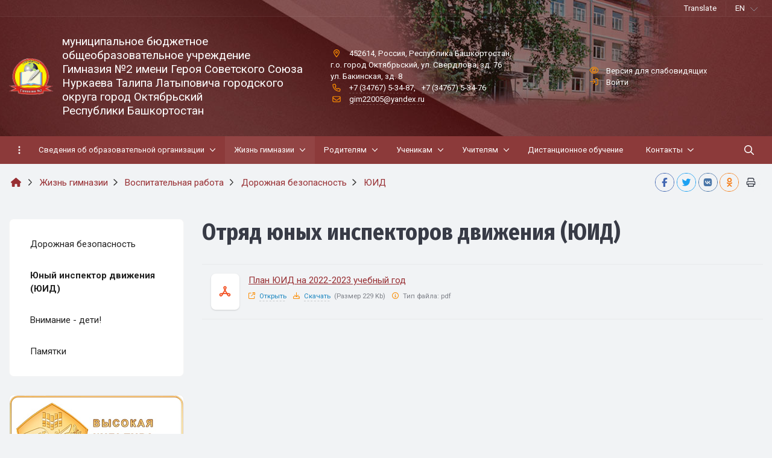

--- FILE ---
content_type: text/html; charset=UTF-8
request_url: https://gimn2.ru/life/vospitatelnaya-rabota/dorozhnaya-bezopasnost/yuid/
body_size: 22607
content:


<!DOCTYPE html>
<html style="font-size: 15px;" lang="ru">

	<head>
		<meta name="viewport" content="width=device-width,initial-scale=1">
		<style>
	@media (min-width: 1200px){.container {max-width: 1320px!important;}}
	body {font-family: "Roboto", sans-serif!important}
	h1.sf-title, h2.sf-title, h3.sf-title, h4.sf-title, h5.sf-title, h6.sf-title, .sf-title {font-family: "Fira Sans Condensed", sans-serif!important}
	h1.sf-title, h2.sf-title, h3.sf-title, h4.sf-title, h5.sf-title, h6.sf-title, .sf-title {font-weight: bold!important}
.c-primary {color: #FB8C00!important} 
.c-secondary {color: #1565C0!important} 
.bg-primary {background: #FB8C00!important} 
.bg-secondary {background: #1565C0!important} 
.hover\:bg-primary:hover {background: #FB8C00!important} 
.hover\:bg-secondary:hover {background: #1565C0!important} 
.b-primary {border-color: #FB8C00!important} 
.b-secondary {border-color: #1565C0!important} 
.f-primary {fill: #FB8C00!important} 
.f-secondary {fill: #1565C0!important} 
.s-primary {stroke: #FB8C00!important} 
.s-secondary {stroke: #1565C0!important} 

/* border radius */
.r-default{border-radius: 0.5rem}

/* link */
a.l-primary, .l-primary a {color: #FB8C00!important}
a.l-secondary, .l-secondary a {color: #1565C0!important}
a.l-hover-primary:hover, .l-hover-primary a:hover {color: #FB8C00!important}
a.l-hover-secondary:hover, .l-hover-secondary a:hover {color: #1565C0!important}
a.bg-primary:focus, a.bg-primary:hover, button.bg-primary:focus, button.bg-primary:hover {background-color: #FB8C00!important;}
a.bg-secondary:focus, a.bg-secondary:hover, button.bg-secondary:focus, button.bg-secondary:hover {background-color: #1565C0!important;}

/* button */
.btn-primary {background-color: #FB8C00!important; border-color: #ef8000!important;}
.btn-primary:hover, .btn-primary:active, .btn-primary:focus, .btn-primary:not([disabled]):not(.disabled).active, .btn-primary:not([disabled]):not(.disabled):active, .show > .btn-primary.dropdown-toggle {background-color: #e27300!important; border-color: #dd6e00!important;}
.btn-primary.disabled, .btn-primary:disabled {background-color: #ffa519!important; border-color: #ff980c!important;}
.btn-secondary {background-color: #1565C0!important; border-color: #0959b4!important;}
.btn-secondary:hover, .btn-secondary:active, .btn-secondary:focus, .btn-secondary:not([disabled]):not(.disabled).active, .btn-secondary:not([disabled]):not(.disabled):active, .show > .btn-secondary.dropdown-toggle  {background-color: #004ca7!important; border-color: #0047a2!important;}
.btn-secondary.disabled, .btn-secondary:disabled {background-color: #2e7ed9!important; border-color: #2171cc!important;}

.btn-outline.btn-primary:active, .btn-outline.btn-primary.active, .btn-outline.btn-primary.focus, .btn-outline.btn-primary:focus, .show > .btn-outline.btn-primary.dropdown-toggle {background-color: #FB8C00 !important; border-color: #FB8C00 !important;}
.btn-outline.btn-secondary:active, .btn-outline.btn-secondary.active, .btn-outline.btn-secondary.focus, .btn-outline.btn-secondary:focus, .show > .btn-outline.btn-secondary.dropdown-toggle {background-color: #1565C0 !important; border-color: #1565C0 !important;}

.btn-outline.btn-primary {color: #FB8C00!important; border-color: #FB8C00!important; background-color: transparent!important; background-image: none!important;}
.btn-outline.btn-primary:hover, .btn-outline.btn-primary:active, .btn-outline.btn-primary:focus {background-color: #FB8C00!important; border-color: #FB8C00!important; color: white!important;}
.btn-outline.btn-secondary {color: #1565C0!important; border-color: #1565C0!important; background-color: transparent!important; background-image: none!important;}
.btn-outline.btn-secondary:hover, .btn-outline.btn-secondary:active, .btn-outline.btn-secondary:focus {background-color: #1565C0!important; border-color: #1565C0!important; color: white!important;}

.btn-primary.btn-flat {background: transparent!important; color: #FB8C00!important;}
.btn-secondary.btn-flat {background: transparent!important; color: #1565C0!important;}

/* navbar */
.light.sf-left-catalog ul li a span.submenu-indicator:hover {background-color: #FB8C00!important}
@media (min-width: 768px) {

	.sf-nav section.center-section > ul > li.active > a.underline span.item-hover,
	.sf-nav section.center-section > ul > li:hover > a.underline span.item-hover,
	.sf-nav section.center-section > ul > li.focus > a.underline span.item-hover {
		border-bottom-color: #FB8C00!important;
	}

	.sf-nav section.center-section > ul > li.active > a.fill,
	.sf-nav section.center-section > ul > li:hover > a.fill,
	.sf-nav section.center-section > ul > li.focus > a.fill {
		background: #FB8C00!important;
	}
}

@media (min-width: 768px) {
	.center-section li.item-mega:hover > a > span.item-hover,
	.center-section li.item-mega.hover > a > span.item-hover,
	.center-section li.item-mega.focus > a > span.item-hover {
		border-bottom-color: #FB8C00!important;
	}
}

/* tabs */
.sf-tabs-topline nav li.sf-tab-current {border-top-color: #FB8C00!important;}
.sf-tabs-topline nav li.sf-tab-current a {box-shadow: inset 0 3px 0 #FB8C00!important;}
.sf-tabs-topline nav a:hover {color: #FB8C00!important;}

/*title*/
.sf-title-underline-center .sf-title:after, 
.sf-title-underline-center.sf-title:after,
.sf-title-underline-center-double .sf-title:before,
.sf-title-underline-center-double.sf-title:before,
.sf-title-underline-center-double .sf-title:after,
.sf-title-underline-center-double.sf-title:after,
.sf-title-underline-left .sf-title:after,
.sf-title-underline-left.sf-title:after
	{background: #FB8C00!important}

.sf-nav-full-screen .sf-nav-full-screen-content .sf-nav-full-screen-lists ul li a span.submenu-indicator:hover 
	{background: #FB8C00!important;}

.settings-panel .sf-tab-nav li.active {background-color: #FB8C00;}

/* form */
.form-control:focus {box-shadow: 0 0 0 2px #FB8C00!important;}
</style>

<meta http-equiv="Content-Type" content="text/html; charset=UTF-8" />
<link href="/simai/asset/simai.framework/sf4.master/core/css/sf-full.css?1665747599810194" type="text/css"  data-template-style="true"  rel="stylesheet" />
<link href="/simai/asset/simai.framework/sf4.master/plugin/navigation/css/sf-nav.css?1612812870191011" type="text/css"  data-template-style="true"  rel="stylesheet" />
<link href="/simai/asset/simai.framework/sf4.master/plugin/md-color/css/md-color.css?161281287085799" type="text/css"  data-template-style="true"  rel="stylesheet" />
<link href="/simai/asset/simai.bx-panel/bx-panel-1.0.0/bx-panel.css?16128128701835" type="text/css"  data-template-style="true"  rel="stylesheet" />
<link href="/simai/asset/fancybox/fancybox.master/css/jquery.fancybox.min.css?161281286913841" type="text/css"  data-template-style="true"  rel="stylesheet" />
<link href="/simai/asset/swiper/swiper-4.4.2/css/swiper.min.css?161281287019788" type="text/css"  data-template-style="true"  rel="stylesheet" />
<link href="/bitrix/components/simai/sf.share/templates/.default/style.css?161281286789" type="text/css"  data-template-style="true"  rel="stylesheet" />
<link href="/simai/asset/simai.doc/master/css/github.css?16128128691247" type="text/css"  data-template-style="true"  rel="stylesheet" />
<link href="/simai/asset/simai.doc/master/css/simai.doc.css?16128128697589" type="text/css"  data-template-style="true"  rel="stylesheet" />
<link href="/bitrix/components/simai/feedback.error/templates/.default/style.css?16128128665779" type="text/css"  data-template-style="true"  rel="stylesheet" />
<link href="/bitrix/templates/simai.framework/template_styles.css?16136962421256" type="text/css"  data-template-style="true"  rel="stylesheet" />
<script type="text/javascript">if(!window.BX)window.BX={};if(!window.BX.message)window.BX.message=function(mess){if(typeof mess==='object'){for(let i in mess) {BX.message[i]=mess[i];} return true;}};</script>
<script type="text/javascript">(window.BX||top.BX).message({'JS_CORE_LOADING':'Загрузка...','JS_CORE_NO_DATA':'- Нет данных -','JS_CORE_WINDOW_CLOSE':'Закрыть','JS_CORE_WINDOW_EXPAND':'Развернуть','JS_CORE_WINDOW_NARROW':'Свернуть в окно','JS_CORE_WINDOW_SAVE':'Сохранить','JS_CORE_WINDOW_CANCEL':'Отменить','JS_CORE_WINDOW_CONTINUE':'Продолжить','JS_CORE_H':'ч','JS_CORE_M':'м','JS_CORE_S':'с','JSADM_AI_HIDE_EXTRA':'Скрыть лишние','JSADM_AI_ALL_NOTIF':'Показать все','JSADM_AUTH_REQ':'Требуется авторизация!','JS_CORE_WINDOW_AUTH':'Войти','JS_CORE_IMAGE_FULL':'Полный размер'});</script>

<script type="text/javascript" src="/bitrix/js/main/core/core.js?1642604967569185"></script>

<script>BX.setJSList(['/bitrix/js/main/core/core_ajax.js','/bitrix/js/main/core/core_promise.js','/bitrix/js/main/polyfill/promise/js/promise.js','/bitrix/js/main/loadext/loadext.js','/bitrix/js/main/loadext/extension.js','/bitrix/js/main/polyfill/promise/js/promise.js','/bitrix/js/main/polyfill/find/js/find.js','/bitrix/js/main/polyfill/includes/js/includes.js','/bitrix/js/main/polyfill/matches/js/matches.js','/bitrix/js/ui/polyfill/closest/js/closest.js','/bitrix/js/main/polyfill/fill/main.polyfill.fill.js','/bitrix/js/main/polyfill/find/js/find.js','/bitrix/js/main/polyfill/matches/js/matches.js','/bitrix/js/main/polyfill/core/dist/polyfill.bundle.js','/bitrix/js/main/core/core.js','/bitrix/js/main/polyfill/intersectionobserver/js/intersectionobserver.js','/bitrix/js/main/lazyload/dist/lazyload.bundle.js','/bitrix/js/main/polyfill/core/dist/polyfill.bundle.js','/bitrix/js/main/parambag/dist/parambag.bundle.js']);
BX.setCSSList(['/bitrix/js/main/lazyload/dist/lazyload.bundle.css','/bitrix/js/main/parambag/dist/parambag.bundle.css']);</script>
<script type="text/javascript">(window.BX||top.BX).message({'LANGUAGE_ID':'ru','FORMAT_DATE':'DD.MM.YYYY','FORMAT_DATETIME':'DD.MM.YYYY HH:MI:SS','COOKIE_PREFIX':'BITRIX_SM','SERVER_TZ_OFFSET':'18000','UTF_MODE':'Y','SITE_ID':'s1','SITE_DIR':'/','USER_ID':'','SERVER_TIME':'1769269310','USER_TZ_OFFSET':'0','USER_TZ_AUTO':'Y','bitrix_sessid':'ad8b5a617d0b073d5957e32904e3977a'});</script>


<meta name="author" content="SIMAI Studio вЂ” http://simai.studio" />
<meta name="copyright" content="В© SIMAI Ltd." />
<script src="https://kit.fontawesome.com/7cbea61e20.js" crossorigin="anonymous"></script>
<link href="https://fonts.googleapis.com/css?family=Roboto:300,400,700&amp;subset=cyrillic,cyrillic-ext" rel="stylesheet">
<link href="https://fonts.googleapis.com/css?family=Fira+Sans+Condensed:300,400,700&amp;subset=cyrillic,cyrillic-ext" rel="stylesheet">
<script type="text/javascript">BX.message({'SF_SPECIAL__SPECIAL_WHITE':'Белая','SF_SPECIAL__SPECIAL_BLACK':'Черная','SF_SPECIAL__SPECIAL_YELLOW':'Желтая','SF_SPECIAL__SPECIAL_BLUE':'Голубая','SF_SPECIAL__SPECIAL_GREEN':'Зеленая','SF_SPECIAL__SPECIAL_KEGL':' пунктов','SF_SPECIAL__KEGL_16':'16 пунктов','SF_SPECIAL__KERNING_NORMAL':'Нормальный','SF_SPECIAL__KERNING_MIDDLE':'Средний','SF_SPECIAL__KERNING_BIG':'Большой','SF_SPECIAL__IMG_OFF':'Выключены','SF_SPECIAL__IMG_ON_BLACK':'Чёрно-белые','SF_SPECIAL__IMG_ON_COLOR':'Цветные','SF_SPECIAL__INTERVAL_1_0':'Одинарный','SF_SPECIAL__INTERVAL_1_5':'Полуторный','SF_SPECIAL__INTERVAL_2_0':'Двойной','SF_SPECIAL__FONT_DEFAULT':'Стандартный','SF_SPECIAL__FONT_SANS':'Без засечек','SF_SPECIAL__FONT_SERIF':'С засечками','SF_SPECIAL__FONT_MONO':'Моноширинной','SF_SPECIAL__SOUND_ON':'Включен','SF_SPECIAL__SOUND_OFF':'Выключен','SF_SPECIAL__BTN_SANS_ARIAL':'Шрифт Arial(без засечек)','SF_SPECIAL__BTN_SANS':'Без засечек','SF_SPECIAL__BTN_SERIF_TIMES':'Шрифт Times(c засечками)','SF_SPECIAL__BTN_SERIF':'С засечками','SF_SPECIAL__BTN_MONO_COURIER':'Шрифт Courier New','SF_SPECIAL__BTN_MONO':'Моноширинной','SF_SPECIAL__BTN_MORE':'Уменьшить шрифт','SF_SPECIAL__BTN_LESS':'Увеличить шрифт','SF_SPECIAL__BTN_NORMAL':'Нормальный','SF_SPECIAL__BTN_MIDDLE':'Средний','SF_SPECIAL__BTN_BIG':'Большой','SF_SPECIAL__INTERVAL':'Интервал','SF_SPECIAL__BTN_ONE':'Одинарный','SF_SPECIAL__BTN_HALF':'Полуторный','SF_SPECIAL__BTN_TWO':'Двойной','SF_SPECIAL__COLOR':'Цвет','SF_SPECIAL__SCHEMA':' схема','SF_SPECIAL__BTN_WHITE':'Белая схема','SF_SPECIAL__BTN_BLACK':'Черная схема','SF_SPECIAL__BTN_YELLOW':'Желтая схема','SF_SPECIAL__BTN_BLUE':'Голубая схема','SF_SPECIAL__BTN_GREEN':'Зеленая схема','SF_SPECIAL__IMG':'Изображения','SF_SPECIAL__IMG_BTN_OFF':'Выключить изображения','SF_SPECIAL__IMG_BTN_BW':'Черно-белые изображения','SF_SPECIAL__IMG_BTN_COLOR':'Цветные изображения','SF_SPECIAL__PANEL':'Панель','SF_SPECIAL__BTN_OFF':'Выключить версию для слабовидящих','SF_SPECIAL__BTN_DEFAULT':'Сбросить настройки','SF_SPECIAL__BTN_UP':'Свернуть панель','SF_SPECIAL__KERNING':'Кернинг','SF_SPECIAL__KEGL':'Размер шрифта','SF_SPECIAL__FONT':'Шрифт','SF_SPECIAL__BTN_OFF_TEXT':'Выкл','SF_SPECIAL__BTN_BW_TEXT':'Ч/Б','SF_SPECIAL__IMG_BTN_COLOR_TEXT':'Цвет'})</script>
<meta property="og:url" content="https://gimn2.ru/life/vospitatelnaya-rabota/dorozhnaya-bezopasnost/yuid/" />
<meta property="og:type" content="website" />
<meta property="og:title" content="Отряд юных инспекторов движения (ЮИД)" />
<meta property="og:description" content="Сайт гимназии №2 г. Октябрьский республики Башкортостан. Расписание, сведения об организации, новости, мероприятия" />
<meta property="og:image" content="https://gimn2.ru" />
<meta name="twitter:card" content="summary" />
<meta name="twitter:site" content="https://gimn2.ru/life/vospitatelnaya-rabota/dorozhnaya-bezopasnost/yuid/" />
<meta name="twitter:title" content="Отряд юных инспекторов движения (ЮИД)" />
<meta name="twitter:description" content="Сайт гимназии №2 г. Октябрьский республики Башкортостан. Расписание, сведения об организации, новости, мероприятия" />
<meta name="twitter:image" content="https://gimn2.ru" />



<script type="text/javascript" src="/simai/asset/lazysizes/lazysizes-5.1.0/lazysizes.min.js?16128128707058"></script>
<script type="text/javascript" src="/simai/asset/lazysizes/lazysizes-5.1.0/plugins/respimg/ls.respimg.min.js?16128128703684"></script>
<script type="text/javascript" src="/simai/asset/lazysizes/lazysizes-5.1.0/plugins/unveilhooks/ls.unveilhooks.min.js?16128128701467"></script>
<script type="text/javascript" src="/simai/asset/jquery/jquery-3.3.1/jquery.min.js?161281287086929"></script>
<script type="text/javascript" src="/simai/asset/popper/popper-1.14.5/js/popper.js?161281287088039"></script>
<script type="text/javascript" src="/simai/asset/simai.framework/sf4.master/core/js/sf-full.js?1612812870250479"></script>
<script type="text/javascript" src="/simai/asset/simai.framework/sf4.master/plugin/navigation/js/sf-nav.js?161281287032322"></script>
<script type="text/javascript" src="/simai/asset/fancybox/fancybox.master/js/jquery.fancybox.min.js?161281286967893"></script>
<script type="text/javascript" src="/simai/asset/swiper/swiper-4.4.2/js/swiper.min.js?1612812870124753"></script>
<script type="text/javascript" src="/simai/asset/simai.special/js/voice.js?16128128692463"></script>
<script type="text/javascript" src="/simai.data/grid/block/header/translate.yandex/script.js?161281290513414"></script>
<script type="text/javascript" src="/bitrix/components/bitrix/search.title/script.js?16128093059847"></script>
<script type="text/javascript" src="/bitrix/templates/simai.framework/components/bitrix/search.title/nav.search/script.js?161281290111504"></script>
<script type="text/javascript" src="/simai/asset/social-likes/social-likes-3.1.2/social-likes.min.js?161281287018295"></script>
<script type="text/javascript" src="/simai/asset/simai.doc/master/js/highlight.pack.js?161281286929099"></script>
<script type="text/javascript" src="/simai/asset/simai.doc/master/js/simai.doc.js?16128128692717"></script>
<script type="text/javascript" src="/simai/asset/simai.doc/master/js/clipboard.min.js?161281286910923"></script>
<script type="text/javascript" src="/bitrix/components/simai/feedback.error/templates/.default/script.js?16128128663915"></script>
<script type="text/javascript">var _ba = _ba || []; _ba.push(["aid", "6e7622a870759aea83718627a140a6cf"]); _ba.push(["host", "gimn2.ru"]); (function() {var ba = document.createElement("script"); ba.type = "text/javascript"; ba.async = true;ba.src = (document.location.protocol == "https:" ? "https://" : "http://") + "bitrix.info/ba.js";var s = document.getElementsByTagName("script")[0];s.parentNode.insertBefore(ba, s);})();</script>


		<title> Отряд юных инспекторов движения (ЮИД)</title>
					<link rel="shortcut icon" href="/simai.data/image/favicon/favicon.ico" type="image/x-icon">
			</head>

	<body 
		class = 
		"
			lazyload 
			sf-pagewrap-area-layout-wide 
			sf-pagewrap-area-container-fixed 
			container-size-1320 
			roboto 
			theme-light 
			 
		"
		style = 
		"
			background-color: ;
			background-repeat: ;
			background-position-x: ;
			background-position-y: ;
			background-size: ;
			font-size: 15px;
					"
			>
				
		<section class="sf-service-top-area d-print-none">
					</section>

		<section 
			class = 
				"
					sf-pagewrap-area 
					overflow-hidden d-flex flex-col justify-content-start				"
			style = "background-color: "
		>
		
							
								<header 
					class = 
					"
						header-area d-print-none 
						theme-dark 
						bg-theme-0 mb-4					"
					style = 
					"
						background-color: #D81B60;
				       						  background-image: url(/simai.data/image/header/triple-b-header-background.jpg);
					   						background-repeat: no-repeat;
						background-position-x: center;
						background-position-y: top;
						background-size: ;
					"
				>
					

 
<div style="position:relative">
  <section class="sf-grid-area  ">

										<div class="container-wrap bg-theme-1 bb-1 b-theme-3 " style="">
										
					<div class="container ">
						<div class="row ">
																								<div class=" col-12 col-lg-10 ">
									  																																																															  									</div>
																	<div class=" col-12 col-lg-2 d-flex justify-content-end align-items-center">
									  																																														<div class="t--1  ">
																												
<div id="sfWidget" class="h-100" sf-tmp-translate="/simai.data/grid/block/header/translate.yandex/"></div>
													</div>
																																										  									</div>
																					</div>
					</div>
					
										
				</div>
												<div class="container-wrap py-4 " style="">
										
					<div class="container ">
						<div class="row ">
																								<div class=" col-12 col-lg-5 mb-3 mb-lg-0">
									  										<div class="d-flex align-items-center ">																																				<div class="mr-3 ">
																												
	<a href="/">
		<img src="/simai.data/image/logo/logo.png"  class="" style="max-height:4rem"/>
	</a>
													</div>
																																																<div class=" ">
																												

	<a href="/" class="l-inherit l-underline-none m-0 c-text-primary t-title">
		<span class="t-0 t-sm-1  ">
			муниципальное бюджетное общеобразовательное учреждение Гимназия №2 имени Героя Советского Союза Нуркаева Талипа Латыповича городского округа город Октябрьский<br/>Республики Башкортостан		</span>
	</a>
													</div>
																																	</div>									  									</div>
																	<div class=" col-12 col-lg-4 t--1 d-flex align-items-center mb-3 mb-lg-0">
									  										<div class="">																																				<div class=" ">
																												
<i class="far fa-fw fa-map-marker-alt mr-2 c-primary" aria-hidden="true"></i>
<span class="c-text-primary">
	452614, Россия, Республика Башкортостан,<br/>г.о. город Октябрьский, ул. Свердлова, зд. 76<br/>ул. Бакинская, зд. 8</span>													</div>
																																																<div class=" ">
																												
<i class="far fa-fw fa-phone mr-2 c-primary" aria-hidden="true"></i>
	<span class="mr-2" style="white-space:nowrap"><a class="c-text-primary sf-link sf-link-theme sf-link-dashed" href="tel:+7 (34767) 5-34-87">+7 (34767) 5-34-87</a>,</span>
		<span class="" style="white-space:nowrap"><a class="c-text-primary sf-link sf-link-theme sf-link-dashed" href="tel:+7 (34767) 5-34-76">+7 (34767) 5-34-76</a></span>
														</div>
																																																<div class=" ">
																												
<i class="far fa-fw fa-envelope mr-2 c-primary " aria-hidden="true"></i>
<a class="c-text-primary sf-link sf-link-theme sf-link-dashed" href="mailto:gim22005@yandex.ru">
	gim22005@yandex.ru</a>													</div>
																																	</div>									  									</div>
																	<div class=" col-12 col-lg-3 t--1 d-flex align-items-center">
									  										<div class="">																																				<div class=" ">
																												
<i class="far fa-fw fa-eye mr-2 c-primary" aria-hidden="true"></i>
<a href="#" itemprop="copy" sf-special class="c-text-primary sf-link sf-link-theme sf-link-dashed">
	Версия для слабовидящих</a>
													</div>
																																																<div class=" ">
																												
<ul class="t-list pl-0 m-0">
		<li class="d-inline-block">
			
			<i class="far fa-fw fa-sign-in mr-2 c-primary" aria-hidden="true"></i>
			<a class="c-text-primary sf-link sf-link-theme sf-link-dashed" href="/auth/">
				Войти			</a>
			</li>
</ul>													</div>
																																	</div>									  									</div>
																					</div>
					</div>
					
										
				</div>
												<div class="container-wrap  " style="">
										
					<div class="">
						<div class="row ">
																								<div class=" col-12 ">
									  																																														<div class=" ">
																												


<style>
   .nav-dropdown{z-index:1;}
   .overflow-hidden {
        overflow: hidden!important;
    }
    .text-t-u {
        text-transform: uppercase;
    }
	
	
.sf-left-catalog > ul > li > .catalog-submenu > .submenu a span.submenu-indicator{
    height: 1.5rem;
    width: 1.5rem;
    top: 7px;
}

.sf-nav-fixed .container-wrap .nav-container .sf-nav section.right-section .nav-search form .inner-search {
    z-index: 99;
}

@media (max-width: 768px) {
	
	.mobile-level{
		flex-direction: column !important;
	}
	.item-text{
		white-space: normal !important;
	}
}

</style>

            <style>
                            .sf-nav-fixedD4MSR3 {background: #8c3a3a!important;}
                                        .child-color-submenu-D4MSR3 {background:#EFEBE9;}
                                        @media (max-width: 768px) {
                    .mobile-viewD4MSR3 {background: #2C3944!important;}
                }
                                        .full-screen-color-D4MSR3 {background: white!important;}
                        
            

            

        </style>
	            <div class="navigation-container sf-nav-fixedD4MSR3 no-fixed sf-nav-fixed 
                            theme-dark 
                         
            vertical-submenu"
            id="sf-fixed-id-D4MSR3">      
             <div class="container-wrap">
            <div class="container nav-container">
    
             <nav data-nav id="sf-nav-D4MSR3"
            class="sf-nav w-100 m-0 p-0 d-flex align-items-streach justify-content-between flex-row flex-wrap">
                <section class="left-section d-flex align-items-streach justify-content-between flex-row flex-wrap">
                                    <button class="btn-full-screen b-0 hidden-md-down hidden-sm p-3 t--1">
                        <i class="far fa-ellipsis-v fa-lg" aria-hidden="true"></i>
                    </button>
                                                        <!--<a class="nav-logo" href="/">
                <img src="image/list.jpg"
                    class="hidden-md-down d-inline mr-2 w-75">
            </a>-->
        </section>
                                <section style="justify-content:flex-start!important;" class="center-section align-items-streach mobile-level sf-scroll overflow-hidden
            justify-content-start                            mobile-theme-dark mobile-viewD4MSR3                        ">
				            <button class="mobile-close sf-close" style="display:none"></button>
            <h3 class="mobile-header m-0" style="display: none">
                Меню            </h3>
                   <ul class="nav-items d-inline-flex align-items-streach justify-content-start p-0 m-0">
                                
                                                                                                                                                        <li class="nav-item  ">

                                    <a class="p-3 t--1 blackout                                         item-link                                                                                " 
                                        href="/sveden/">
                                                                                                                            <span class="item-text">
                                                Сведения об образовательной организации                                            </span>
                                                                                                                            <span class='item-icon submenu-indicator nav-next-level '> 
                                                <i class="far fa-angle-down" aria-hidden="true"></i>
                                            </span>
                                                                                <span class="item-hover" style="display:none"></span>
                                    </a>
                                    
                                    <!-- -->
                                                                            <div class="nav-submenu mobile-level sf-scroll align-items-start justify-content-center
                                                                                            theme-light child-color-submenu-D4MSR3 
                                                                                                                                                                                    mobile-theme-dark mobile-viewD4MSR3                                            " style="z-index:100">
                                            <div class="content-mobile-horizontal" style="display:none">
                                                <h3 class="mobile-header m-0" style="display:none">
                                                    Сведения об образовательной организации                                                </h3>
                                                <a class="nav-back w-100 align-items-center justify-content-start pt-3 pb-3" href="#">
                                                    <span class="back-icon mr-2">
                                                        <i class="far fa-arrow-left"></i>
                                                    </span>
                                                    <span class="back-text">
                                                        Назад                                                    </span>
                                                </a>
                                            </div>
                                            <ul class="nav-items submenu-items p-0 container w-100">
                                                <li class="nav-item one-mobile  one-link">
                                                <a class="p-2 t--1                                                     item-link" 
                                                        href="/sveden/">
                                                        <span class="item-text">
                                                            Сведения об образовательной организации                                                        </span>
                                                    </a>
                                                                                                                                                                                            
                                                                                                                                                                <li class="nav-item ">
                                        <a class="p-2 t--1 item-link" href="/sveden/common/">
                                                                                        <span class="item-text">
                                                Основные сведения                                            </span>
                                        </a>
                                    </li>													
                                                                                                                                                                                        
                                                                                                                                                                <li class="nav-item ">
                                        <a class="p-2 t--1 item-link" href="/sveden/struct/">
                                                                                        <span class="item-text">
                                                Структура и органы управления образовательной организацией                                            </span>
                                        </a>
                                    </li>													
                                                                                                                                                                                        
                                                                                                                                                                <li class="nav-item ">
                                        <a class="p-2 t--1 item-link" href="/sveden/document/">
                                                                                        <span class="item-text">
                                                Документы                                            </span>
                                        </a>
                                    </li>													
                                                                                                                                                                                        
                                                                                                                                                                <li class="nav-item ">
                                        <a class="p-2 t--1 item-link" href="/sveden/vsoko/">
                                                                                        <span class="item-text">
                                                ВСОКО (внутренняя система оценки качества образования)                                            </span>
                                        </a>
                                    </li>													
                                                                                                                                                                                        
                                                                                                                                                                <li class="nav-item ">
                                        <a class="p-2 t--1 item-link" href="/sveden/education/">
                                                                                        <span class="item-text">
                                                Образование                                            </span>
                                        </a>
                                    </li>													
                                                                                                                                                                                        
                                                                                                                                                                <li class="nav-item ">
                                        <a class="p-2 t--1 item-link" href="/sveden/eduStandarts/">
                                                                                        <span class="item-text">
                                                Образовательные стандарты и требования                                            </span>
                                        </a>
                                    </li>													
                                                                                                                                                                                        
                                                                                                                                                                <li class="nav-item ">
                                        <a class="p-2 t--1 item-link" href="/sveden/employees/">
                                                                                        <span class="item-text">
                                                Руководство                                            </span>
                                        </a>
                                    </li>													
                                                                                                                                                                                        
                                                                                                                                                                <li class="nav-item ">
                                        <a class="p-2 t--1 item-link" href="/sveden/employees/pedagogicheskiy-sostav/">
                                                                                        <span class="item-text">
                                                Педагогический состав                                            </span>
                                        </a>
                                    </li>													
                                                                                                                                                                                        
                                                                                                                                                                <li class="nav-item ">
                                        <a class="p-2 t--1 item-link" href="/sveden/grants/">
                                                                                        <span class="item-text">
                                                Стипендии и иные виды материальной поддержки                                            </span>
                                        </a>
                                    </li>													
                                                                                                                                                                                        
                                                                                                                                                            <li class="nav-item ">
                                    <a class="p-2 t--1                                         item-link" 
                                        href="/sveden/objects/">

                                                                                        
                                            <span class="item-text">
                                                Материально-техническое обеспечение и оснащенность образовательного процесса. Доступная среда                                            </span>
                                                                                            <span class='item-icon submenu-indicator nav-next-level '> 
                                                    <i class="far fa-angle-down" aria-hidden="true"></i>
                                                </span>
                                                                                    </a>
                                        
                                                                                    <div class="nav-submenu mobile-level sf-scroll align-items-start justify-content-center
                                                                                                    theme-light child-color-submenu-D4MSR3 
                                                                                                                                                                                                    mobile-theme-dark mobile-viewD4MSR3                                                ">
                                                <div class="content-mobile-horizontal" style="display:none">
                                                    <h3 class="mobile-header" style="display:none">Материально-техническое обеспечение и оснащенность образовательного процесса. Доступная среда</h3>
                                                    <a class="nav-back w-100 align-items-center justify-content-start pt-3 pb-3" href="#">
                                                        <span class="back-icon mr-2">
                                                            <i class="far fa-arrow-left"></i>
                                                        </span>
                                                        <span class="back-text">
                                                            Назад                                                        </span>
                                                    </a>
                                                </div>
                                                <ul class="nav-items submenu-items p-0 container w-100">
                                                <li class="nav-item one-mobile ">
                                                <a class="p-2 t--1                                                     item-link"
                                                            href="/sveden/objects/">
                                                                                                                        <span class="item-text">
                                                                Материально-техническое обеспечение и оснащенность образовательного процесса. Доступная среда                                                            </span>
                                                        </a>
                                                                                                                                                                                                
                                                                                                                                                                <li class="nav-item ">
                                        <a class="p-2 t--1 item-link" href="/sveden/objects/pomeshcheniya/">
                                                                                        <span class="item-text">
                                                Помещения                                            </span>
                                        </a>
                                    </li>													
                                                                                                                                                                                        
                                                                                                                                                                <li class="nav-item ">
                                        <a class="p-2 t--1 item-link" href="/life/informatsionno-bibliotechnyy-tsentr/ob-informatsionno-bibliotechnom-tsentre/">
                                                                                        <span class="item-text">
                                                Сведения о библиотеке                                            </span>
                                        </a>
                                    </li>													
                                                                                                                                                                                        
                                                                                                                                                                <li class="nav-item ">
                                        <a class="p-2 t--1 item-link" href="/sveden/objects/svedeniya-ob-obektakh-sporta/">
                                                                                        <span class="item-text">
                                                Сведения об объектах спорта                                            </span>
                                        </a>
                                    </li>													
                                                                                                                                                                                        
                                                                                                                                                                <li class="nav-item ">
                                        <a class="p-2 t--1 item-link" href="/sveden/objects/sredstva-obucheniya-i-vospitaniya/">
                                                                                        <span class="item-text">
                                                Средства обучения и воспитания                                            </span>
                                        </a>
                                    </li>													
                                                                                                                                                                                        
                                                                                                                                                                <li class="nav-item ">
                                        <a class="p-2 t--1 item-link" href="/sveden/objects/svedeniya-ob-okhrane-zdorovya-obuchayushchikhsya/">
                                                                                        <span class="item-text">
                                                Сведения об охране здоровья обучающихся                                            </span>
                                        </a>
                                    </li>													
                                                                                                                                                                                        
                                                                                                                                                                <li class="nav-item ">
                                        <a class="p-2 t--1 item-link" href="/sveden/objects/dostup-k-informatsionnym-resursam/">
                                                                                        <span class="item-text">
                                                Доступ к информационным ресурсам                                            </span>
                                        </a>
                                    </li>													
                                                                                                                                                                                        
                                                                                                                                                                <li class="nav-item ">
                                        <a class="p-2 t--1 item-link" href="/meal/">
                                                                                        <span class="item-text">
                                                Сведения об условиях питания                                            </span>
                                        </a>
                                    </li>													
                                                                                                                                                                                        
                                                                                                                                                                <li class="nav-item ">
                                        <a class="p-2 t--1 item-link" href="/sveden/objects/svedeniya-ob-elektronnykh-obrazovatelnykh-resursakh-k-kotorym-obespechivaetsya-dostup-uchashchikhsya/">
                                                                                        <span class="item-text">
                                                Электронные образовательные ресурсы                                            </span>
                                        </a>
                                    </li>													
                                                                                                                                                                                        
                                                                                                                                                                <li class="nav-item ">
                                        <a class="p-2 t--1 item-link" href="/sveden/objects/dostupnaya-sreda/">
                                                                                        <span class="item-text">
                                                Доступная среда                                            </span>
                                        </a>
                                    </li>													
                                                                                                                                                                                                                                            </ul>
                                </div>
                                    </li>
                    
                                                                                                                                                            <li class="nav-item ">
                                    <a class="p-2 t--1                                         item-link" 
                                        href="/paid_edu/">

                                                                                        
                                            <span class="item-text">
                                                Платные образовательные услуги                                            </span>
                                                                                            <span class='item-icon submenu-indicator nav-next-level '> 
                                                    <i class="far fa-angle-down" aria-hidden="true"></i>
                                                </span>
                                                                                    </a>
                                        
                                                                                    <div class="nav-submenu mobile-level sf-scroll align-items-start justify-content-center
                                                                                                    theme-light child-color-submenu-D4MSR3 
                                                                                                                                                                                                    mobile-theme-dark mobile-viewD4MSR3                                                ">
                                                <div class="content-mobile-horizontal" style="display:none">
                                                    <h3 class="mobile-header" style="display:none">Платные образовательные услуги</h3>
                                                    <a class="nav-back w-100 align-items-center justify-content-start pt-3 pb-3" href="#">
                                                        <span class="back-icon mr-2">
                                                            <i class="far fa-arrow-left"></i>
                                                        </span>
                                                        <span class="back-text">
                                                            Назад                                                        </span>
                                                    </a>
                                                </div>
                                                <ul class="nav-items submenu-items p-0 container w-100">
                                                <li class="nav-item one-mobile ">
                                                <a class="p-2 t--1                                                     item-link"
                                                            href="/paid_edu/">
                                                                                                                        <span class="item-text">
                                                                Платные образовательные услуги                                                            </span>
                                                        </a>
                                                                                                                                                                                                
                                                                                                                                                                <li class="nav-item ">
                                        <a class="p-2 t--1 item-link" href="/paid_edu/">
                                                                                        <span class="item-text">
                                                О платных образовательных услугах                                            </span>
                                        </a>
                                    </li>													
                                                                                                                                                                                        
                                                                                                                                                                <li class="nav-item ">
                                        <a class="p-2 t--1 item-link" href="/paid_edu/order/">
                                                                                        <span class="item-text">
                                                Порядок оказания услуг                                            </span>
                                        </a>
                                    </li>													
                                                                                                                                                                                                                                            </ul>
                                </div>
                                    </li>
                    
                                                                                                                                                                <li class="nav-item ">
                                        <a class="p-2 t--1 item-link" href="/sveden/budget/">
                                                                                        <span class="item-text">
                                                Финансово-хозяйственная деятельность                                            </span>
                                        </a>
                                    </li>													
                                                                                                                                                                                        
                                                                                                                                                                <li class="nav-item ">
                                        <a class="p-2 t--1 item-link" href="/sveden/vacant/">
                                                                                        <span class="item-text">
                                                Вакантные места для приема (перевода) обучающихся                                            </span>
                                        </a>
                                    </li>													
                                                                                                                                                                                        
                                                                                                                                                            <li class="nav-item ">
                                    <a class="p-2 t--1                                         item-link" 
                                        href="/information-security/">

                                                                                        
                                            <span class="item-text">
                                                Информационная безопасность                                            </span>
                                                                                            <span class='item-icon submenu-indicator nav-next-level '> 
                                                    <i class="far fa-angle-down" aria-hidden="true"></i>
                                                </span>
                                                                                    </a>
                                        
                                                                                    <div class="nav-submenu mobile-level sf-scroll align-items-start justify-content-center
                                                                                                    theme-light child-color-submenu-D4MSR3 
                                                                                                                                                                                                    mobile-theme-dark mobile-viewD4MSR3                                                ">
                                                <div class="content-mobile-horizontal" style="display:none">
                                                    <h3 class="mobile-header" style="display:none">Информационная безопасность</h3>
                                                    <a class="nav-back w-100 align-items-center justify-content-start pt-3 pb-3" href="#">
                                                        <span class="back-icon mr-2">
                                                            <i class="far fa-arrow-left"></i>
                                                        </span>
                                                        <span class="back-text">
                                                            Назад                                                        </span>
                                                    </a>
                                                </div>
                                                <ul class="nav-items submenu-items p-0 container w-100">
                                                <li class="nav-item one-mobile ">
                                                <a class="p-2 t--1                                                     item-link"
                                                            href="/information-security/">
                                                                                                                        <span class="item-text">
                                                                Информационная безопасность                                                            </span>
                                                        </a>
                                                                                                                                                                                                
                                                                                                                                                                <li class="nav-item ">
                                        <a class="p-2 t--1 item-link" href="/information-security/local-acts/">
                                                                                        <span class="item-text">
                                                Локальные нормативные акты в сфере обеспечения информационной безопасности обучающихся                                            </span>
                                        </a>
                                    </li>													
                                                                                                                                                                                        
                                                                                                                                                                <li class="nav-item ">
                                        <a class="p-2 t--1 item-link" href="/information-security/teachers/">
                                                                                        <span class="item-text">
                                                Педагогическим работникам                                            </span>
                                        </a>
                                    </li>													
                                                                                                                                                                                        
                                                                                                                                                                <li class="nav-item ">
                                        <a class="p-2 t--1 item-link" href="/information-security/to-the-students/">
                                                                                        <span class="item-text">
                                                Обучающимся                                            </span>
                                        </a>
                                    </li>													
                                                                                                                                                                                        
                                                                                                                                                                <li class="nav-item ">
                                        <a class="p-2 t--1 item-link" href="/information-security/parents/">
                                                                                        <span class="item-text">
                                                Родителям (законным представителям обучающихся)                                            </span>
                                        </a>
                                    </li>													
                                                                                                                                                                                                                                            </ul>
                                </div>
                                    </li>
                    
                                                                                                                                                            <li class="nav-item ">
                                    <a class="p-2 t--1                                         item-link" 
                                        href="/sveden/obespechenie-bezopasnosti/">

                                                                                        
                                            <span class="item-text">
                                                Обеспечение безопасности                                            </span>
                                                                                            <span class='item-icon submenu-indicator nav-next-level '> 
                                                    <i class="far fa-angle-down" aria-hidden="true"></i>
                                                </span>
                                                                                    </a>
                                        
                                                                                    <div class="nav-submenu mobile-level sf-scroll align-items-start justify-content-center
                                                                                                    theme-light child-color-submenu-D4MSR3 
                                                                                                                                                                                                    mobile-theme-dark mobile-viewD4MSR3                                                ">
                                                <div class="content-mobile-horizontal" style="display:none">
                                                    <h3 class="mobile-header" style="display:none">Обеспечение безопасности</h3>
                                                    <a class="nav-back w-100 align-items-center justify-content-start pt-3 pb-3" href="#">
                                                        <span class="back-icon mr-2">
                                                            <i class="far fa-arrow-left"></i>
                                                        </span>
                                                        <span class="back-text">
                                                            Назад                                                        </span>
                                                    </a>
                                                </div>
                                                <ul class="nav-items submenu-items p-0 container w-100">
                                                <li class="nav-item one-mobile ">
                                                <a class="p-2 t--1                                                     item-link"
                                                            href="/sveden/obespechenie-bezopasnosti/">
                                                                                                                        <span class="item-text">
                                                                Обеспечение безопасности                                                            </span>
                                                        </a>
                                                                                                                                                                                                
                                                                                                                                                                <li class="nav-item ">
                                        <a class="p-2 t--1 item-link" href="/sveden/obespechenie-bezopasnosti/antiterroristicheskaya-bezopasnost/">
                                                                                        <span class="item-text">
                                                Антитеррористическая безопасность                                            </span>
                                        </a>
                                    </li>													
                                                                                                                                                                                        
                                                                                                                                                                <li class="nav-item ">
                                        <a class="p-2 t--1 item-link" href="/sveden/obespechenie-bezopasnosti/grazhdanskaya-oborona-i-zashchita-ot-chrezvychaynykh-situatsiy/">
                                                                                        <span class="item-text">
                                                Гражданская оборона и защита от чрезвычайных ситуаций                                            </span>
                                        </a>
                                    </li>													
                                                                                                                                                                                                                                            </ul>
                                </div>
                                    </li>
                    
                                                                                                                                                            <li class="nav-item ">
                                    <a class="p-2 t--1                                         item-link" 
                                        href="/anti-corruption/">

                                                                                        
                                            <span class="item-text">
                                                Противодействие коррупции                                            </span>
                                                                                            <span class='item-icon submenu-indicator nav-next-level '> 
                                                    <i class="far fa-angle-down" aria-hidden="true"></i>
                                                </span>
                                                                                    </a>
                                        
                                                                                    <div class="nav-submenu mobile-level sf-scroll align-items-start justify-content-center
                                                                                                    theme-light child-color-submenu-D4MSR3 
                                                                                                                                                                                                    mobile-theme-dark mobile-viewD4MSR3                                                ">
                                                <div class="content-mobile-horizontal" style="display:none">
                                                    <h3 class="mobile-header" style="display:none">Противодействие коррупции</h3>
                                                    <a class="nav-back w-100 align-items-center justify-content-start pt-3 pb-3" href="#">
                                                        <span class="back-icon mr-2">
                                                            <i class="far fa-arrow-left"></i>
                                                        </span>
                                                        <span class="back-text">
                                                            Назад                                                        </span>
                                                    </a>
                                                </div>
                                                <ul class="nav-items submenu-items p-0 container w-100">
                                                <li class="nav-item one-mobile ">
                                                <a class="p-2 t--1                                                     item-link"
                                                            href="/anti-corruption/">
                                                                                                                        <span class="item-text">
                                                                Противодействие коррупции                                                            </span>
                                                        </a>
                                                                                                                                                                                                
                                                                                                                                                                <li class="nav-item ">
                                        <a class="p-2 t--1 item-link" href="/anti-corruption/normativnye-pravovye-i-inye-akty-v-sfere-protivodeystviya-korruptsii/">
                                                                                        <span class="item-text">
                                                Нормативные правовые и иные акты в сфере противодействия коррупции                                            </span>
                                        </a>
                                    </li>													
                                                                                                                                                                                        
                                                                                                                                                                <li class="nav-item ">
                                        <a class="p-2 t--1 item-link" href="/anti-corruption/antikorruptsionnaya-ekspertiza/">
                                                                                        <span class="item-text">
                                                Антикоррупционная экспертиза                                            </span>
                                        </a>
                                    </li>													
                                                                                                                                                                                        
                                                                                                                                                                <li class="nav-item ">
                                        <a class="p-2 t--1 item-link" href="/anti-corruption/metodicheskie-materialy/">
                                                                                        <span class="item-text">
                                                Методические материалы                                            </span>
                                        </a>
                                    </li>													
                                                                                                                                                                                        
                                                                                                                                                                <li class="nav-item ">
                                        <a class="p-2 t--1 item-link" href="/anti-corruption/formy-dokumentov-svyazannye-s-protivodeystviem-korruptsii-dlya-zapolneniya/">
                                                                                        <span class="item-text">
                                                Формы документов, связанные с противодействием коррупции, для заполнения                                            </span>
                                        </a>
                                    </li>													
                                                                                                                                                                                        
                                                                                                                                                                <li class="nav-item ">
                                        <a class="p-2 t--1 item-link" href="/anti-corruption/komissiya-po-soblyudeniyu-trebovaniy-k-sluzhebnomu-povedeniyu-i-uregulirovaniyu-konflikta-interesov/">
                                                                                        <span class="item-text">
                                                Комиссия по соблюдению требований к служебному поведению и урегулированию конфликта интересов                                            </span>
                                        </a>
                                    </li>													
                                                                                                                                                                                        
                                                                                                                                                                <li class="nav-item ">
                                        <a class="p-2 t--1 item-link" href="/anti-corruption/obratnaya-svyaz-dlya-soobshcheniy-o-faktakh-korruptsii/">
                                                                                        <span class="item-text">
                                                Обратная связь для сообщений о фактах коррупции                                            </span>
                                        </a>
                                    </li>													
                                                                                                                                                                                        
                                                                                                                                                                <li class="nav-item ">
                                        <a class="p-2 t--1 item-link" href="/anti-corruption/doklady-otchety-obzory-statisticheskaya-informatsiya/">
                                                                                        <span class="item-text">
                                                Доклады, отчеты, обзоры, статистическая информация                                            </span>
                                        </a>
                                    </li>													
                                                                                                                                                                                                                                            </ul>
                                </div>
                                    </li>
                    
                                                                                                                                                            <li class="nav-item ">
                                    <a class="p-2 t--1                                         item-link" 
                                        href="/sveden/meal/">

                                                                                        
                                            <span class="item-text">
                                                Организация питания в образовательной организации                                            </span>
                                                                                            <span class='item-icon submenu-indicator nav-next-level '> 
                                                    <i class="far fa-angle-down" aria-hidden="true"></i>
                                                </span>
                                                                                    </a>
                                        
                                                                                    <div class="nav-submenu mobile-level sf-scroll align-items-start justify-content-center
                                                                                                    theme-light child-color-submenu-D4MSR3 
                                                                                                                                                                                                    mobile-theme-dark mobile-viewD4MSR3                                                ">
                                                <div class="content-mobile-horizontal" style="display:none">
                                                    <h3 class="mobile-header" style="display:none">Организация питания в образовательной организации</h3>
                                                    <a class="nav-back w-100 align-items-center justify-content-start pt-3 pb-3" href="#">
                                                        <span class="back-icon mr-2">
                                                            <i class="far fa-arrow-left"></i>
                                                        </span>
                                                        <span class="back-text">
                                                            Назад                                                        </span>
                                                    </a>
                                                </div>
                                                <ul class="nav-items submenu-items p-0 container w-100">
                                                <li class="nav-item one-mobile ">
                                                <a class="p-2 t--1                                                     item-link"
                                                            href="/sveden/meal/">
                                                                                                                        <span class="item-text">
                                                                Организация питания в образовательной организации                                                            </span>
                                                        </a>
                                                                                                                                                                                                
                                                                                                                                                                <li class="nav-item ">
                                        <a class="p-2 t--1 item-link" href="/sveden/meal/">
                                                                                        <span class="item-text">
                                                Организация питания                                            </span>
                                        </a>
                                    </li>													
                                                                                                                                                                                        
                                                                                                                                                                <li class="nav-item ">
                                        <a class="p-2 t--1 item-link" href="/food/">
                                                                                        <span class="item-text">
                                                food                                            </span>
                                        </a>
                                    </li>													
                                                                                                                                                                                        
                                                                                                                                                                <li class="nav-item ">
                                        <a class="p-2 t--1 item-link" href="/sveden/meal/menu/">
                                                                                        <span class="item-text">
                                                Меню                                            </span>
                                        </a>
                                    </li>													
                                                                                                                                                                                        
                                                                                                                                                                <li class="nav-item ">
                                        <a class="p-2 t--1 item-link" href="/sveden/meal/documents/">
                                                                                        <span class="item-text">
                                                Нормативные документы                                            </span>
                                        </a>
                                    </li>													
                                                                                                                                                                                        
                                                                                                                                                                <li class="nav-item ">
                                        <a class="p-2 t--1 item-link" href="/sveden/meal/anketirovanie-po-voprosu-shkolnogo-pitaniya/">
                                                                                        <span class="item-text">
                                                Анкетирование по вопросу школьного питания                                            </span>
                                        </a>
                                    </li>													
                                                                                                                                                                                        
                                                                                                                                                                <li class="nav-item ">
                                        <a class="p-2 t--1 item-link" href="/sveden/meal/grafiki-pitaniya/">
                                                                                        <span class="item-text">
                                                Графики питания                                            </span>
                                        </a>
                                    </li>													
                                                                                                                                                                                        
                                                                                                                                                                <li class="nav-item ">
                                        <a class="p-2 t--1 item-link" href="/sveden/meal/roditelskiy-obshchestvennyy-kontrol/">
                                                                                        <span class="item-text">
                                                Родительский контроль                                            </span>
                                        </a>
                                    </li>													
                                                                                                                                                                                        
                                                                                                                                                                <li class="nav-item ">
                                        <a class="p-2 t--1 item-link" href="/sveden/meal/foto-i-videomaterialy/">
                                                                                        <span class="item-text">
                                                Фото- и видеоматериалы                                            </span>
                                        </a>
                                    </li>													
                                                                                                                                                                                        
                                                                                                                                                                <li class="nav-item ">
                                        <a class="p-2 t--1 item-link" href="/sveden/meal/goryachaya-liniya-po-organizatsii-pitaniya/">
                                                                                        <span class="item-text">
                                                «Горячая линия» по организации питания                                            </span>
                                        </a>
                                    </li>													
                                                                                                                                                                                        
                                                                                                                                                                <li class="nav-item ">
                                        <a class="p-2 t--1 item-link" href="/sveden/meal/lager-s-dnevnym-prebyvaniem.php">
                                                                                        <span class="item-text">
                                                Лагерь с дневным пребыванием и лагерь труда и отдыха                                            </span>
                                        </a>
                                    </li>													
                                                                                                                                                                                        
                                                                                                                                                                <li class="nav-item ">
                                        <a class="p-2 t--1 item-link" href="/sveden/meal/16-oktyabrya-vsemirnyy-den-zdorovogo-pitaniya/">
                                                                                        <span class="item-text">
                                                16 октября - Всемирный день здорового питания                                            </span>
                                        </a>
                                    </li>													
                                                                                                                                                                                                                                            </ul>
                                </div>
                                    </li>
                    
                                                                                                                                                                <li class="nav-item ">
                                        <a class="p-2 t--1 item-link" href="/sveden/inter/">
                                                                                        <span class="item-text">
                                                Международное сотрудничество                                            </span>
                                        </a>
                                    </li>													
                                                                                                                                                                                        
                                                                                                                                                                <li class="nav-item ">
                                        <a class="p-2 t--1 item-link" href="/sveden/law-map.php">
                                                                                        <span class="item-text">
                                                Законодательная карта                                            </span>
                                        </a>
                                    </li>													
                                                                                                                                                                                        
                                                                                                                                                                <li class="nav-item ">
                                        <a class="p-2 t--1 item-link" href="/sveden/common/licenses/">
                                                                                        <span class="item-text">
                                                Лицензии                                            </span>
                                        </a>
                                    </li>													
                                                                                                                                                                                                                                            </ul>
                                </div>
                                    </li>
                    
                                                                                                                                                        <li class="nav-item  active">

                                    <a class="p-3 t--1 blackout                                         item-link                                                                                " 
                                        href="/life/">
                                                                                                                            <span class="item-text">
                                                Жизнь гимназии                                            </span>
                                                                                                                            <span class='item-icon submenu-indicator nav-next-level submenu-indicator-minus'> 
                                                <i class="far fa-angle-down" aria-hidden="true"></i>
                                            </span>
                                                                                <span class="item-hover" style="display:none"></span>
                                    </a>
                                    
                                    <!-- -->
                                                                            <div class="nav-submenu mobile-level sf-scroll align-items-start justify-content-center
                                                                                            theme-light child-color-submenu-D4MSR3 
                                                                                                                                                                                    mobile-theme-dark mobile-viewD4MSR3                                            " style="z-index:100">
                                            <div class="content-mobile-horizontal" style="display:none">
                                                <h3 class="mobile-header m-0" style="display:none">
                                                    Жизнь гимназии                                                </h3>
                                                <a class="nav-back w-100 align-items-center justify-content-start pt-3 pb-3" href="#">
                                                    <span class="back-icon mr-2">
                                                        <i class="far fa-arrow-left"></i>
                                                    </span>
                                                    <span class="back-text">
                                                        Назад                                                    </span>
                                                </a>
                                            </div>
                                            <ul class="nav-items submenu-items p-0 container w-100">
                                                <li class="nav-item one-mobile active one-link">
                                                <a class="p-2 t--1                                                     item-link" 
                                                        href="/life/">
                                                        <span class="item-text">
                                                            Жизнь гимназии                                                        </span>
                                                    </a>
                                                                                                                                                                                            
                                                                                                                                                                <li class="nav-item ">
                                        <a class="p-2 t--1 item-link" href="/life/geroy-sovetskogo-soyuza-t-l-nurkaev/">
                                                                                        <span class="item-text">
                                                Герой Советского Союза Т.Л.Нуркаев                                            </span>
                                        </a>
                                    </li>													
                                                                                                                                                                                        
                                                                                                                                                            <li class="nav-item active">
                                    <a class="p-2 t--1                                         item-link" 
                                        href="/life/vospitatelnaya-rabota/">

                                                                                        
                                            <span class="item-text">
                                                Воспитательная работа                                            </span>
                                                                                            <span class='item-icon submenu-indicator nav-next-level submenu-indicator-minus'> 
                                                    <i class="far fa-angle-down" aria-hidden="true"></i>
                                                </span>
                                                                                    </a>
                                        
                                                                                    <div class="nav-submenu mobile-level sf-scroll align-items-start justify-content-center
                                                                                                    theme-light child-color-submenu-D4MSR3 
                                                                                                                                                                                                    mobile-theme-dark mobile-viewD4MSR3                                                ">
                                                <div class="content-mobile-horizontal" style="display:none">
                                                    <h3 class="mobile-header" style="display:none">Воспитательная работа</h3>
                                                    <a class="nav-back w-100 align-items-center justify-content-start pt-3 pb-3" href="#">
                                                        <span class="back-icon mr-2">
                                                            <i class="far fa-arrow-left"></i>
                                                        </span>
                                                        <span class="back-text">
                                                            Назад                                                        </span>
                                                    </a>
                                                </div>
                                                <ul class="nav-items submenu-items p-0 container w-100">
                                                <li class="nav-item one-mobile active">
                                                <a class="p-2 t--1                                                     item-link"
                                                            href="/life/vospitatelnaya-rabota/">
                                                                                                                        <span class="item-text">
                                                                Воспитательная работа                                                            </span>
                                                        </a>
                                                                                                                                                                                                
                                                                                                                                                                <li class="nav-item ">
                                        <a class="p-2 t--1 item-link" href="/life/vospitatelnaya-rabota/otdykh-i-ozdorovlenie/">
                                                                                        <span class="item-text">
                                                Отдых и оздоровление                                            </span>
                                        </a>
                                    </li>													
                                                                                                                                                                                                                                            </ul>
                                </div>
                                    </li>
                    
                                                                                                                                                                <li class="nav-item ">
                                        <a class="p-2 t--1 item-link" href="/life/news/">
                                                                                        <span class="item-text">
                                                Новости                                            </span>
                                        </a>
                                    </li>													
                                                                                                                                                                                        
                                                                                                                                                                <li class="nav-item ">
                                        <a class="p-2 t--1 item-link" href="/life/nashi-dostizheniya/">
                                                                                        <span class="item-text">
                                                Наши достижения                                            </span>
                                        </a>
                                    </li>													
                                                                                                                                                                                        
                                                                                                                                                                <li class="nav-item ">
                                        <a class="p-2 t--1 item-link" href="/life/photo/">
                                                                                        <span class="item-text">
                                                Фотогалерея                                            </span>
                                        </a>
                                    </li>													
                                                                                                                                                                                        
                                                                                                                                                            <li class="nav-item ">
                                    <a class="p-2 t--1                                         item-link" 
                                        href="/life/video/">

                                                                                        
                                            <span class="item-text">
                                                Видеогалерея                                            </span>
                                                                                                                                                                                </a>
                                        
                                                                                    <div class="nav-submenu mobile-level sf-scroll align-items-start justify-content-center
                                                                                                    theme-light child-color-submenu-D4MSR3 
                                                                                                                                                                                                    mobile-theme-dark mobile-viewD4MSR3                                                ">
                                                <div class="content-mobile-horizontal" style="display:none">
                                                    <h3 class="mobile-header" style="display:none">Видеогалерея</h3>
                                                    <a class="nav-back w-100 align-items-center justify-content-start pt-3 pb-3" href="#">
                                                        <span class="back-icon mr-2">
                                                            <i class="far fa-arrow-left"></i>
                                                        </span>
                                                        <span class="back-text">
                                                            Назад                                                        </span>
                                                    </a>
                                                </div>
                                                <ul class="nav-items submenu-items p-0 container w-100">
                                                <li class="nav-item one-mobile ">
                                                <a class="p-2 t--1                                                     item-link"
                                                            href="/life/video/">
                                                                                                                        <span class="item-text">
                                                                Видеогалерея                                                            </span>
                                                        </a>
                                                                                                                                                                                                
                                                                                                                                                                <li class="d-none nav-item ">
                                        <a class="p-2 t--1 item-link" href="/life/video/upload/">
                                                                                        <span class="item-text">
                                                Добавить видео                                            </span>
                                            <span class="item-icon">
                                                <i class="far fa-lock" aria-hidden="true"></i>
                                            </span>
                                        </a>
                                    </li>
                                                                                                                                                                                                                                            </ul>
                                </div>
                                    </li>
                    
                                                                                                                                                                <li class="nav-item ">
                                        <a class="p-2 t--1 item-link" href="/life/shkolnyy-teatr/">
                                                                                        <span class="item-text">
                                                Школьный театр "Позитив"                                            </span>
                                        </a>
                                    </li>													
                                                                                                                                                                                        
                                                                                                                                                                <li class="nav-item ">
                                        <a class="p-2 t--1 item-link" href="/life/shkolnaya-gazeta-parus/">
                                                                                        <span class="item-text">
                                                Школьная газета «Парус»                                            </span>
                                        </a>
                                    </li>													
                                                                                                                                                                                        
                                                                                                                                                                <li class="nav-item ">
                                        <a class="p-2 t--1 item-link" href="/life/sluzhba-shkolnoy-mediatsii/">
                                                                                        <span class="item-text">
                                                Служба школьной медиации                                            </span>
                                        </a>
                                    </li>													
                                                                                                                                                                                        
                                                                                                                                                                <li class="nav-item ">
                                        <a class="p-2 t--1 item-link" href="/life/shkolnyy-sportivnyy-klub-arena/">
                                                                                        <span class="item-text">
                                                Школьный спортивный клуб «Арена»                                            </span>
                                        </a>
                                    </li>													
                                                                                                                                                                                        
                                                                                                                                                                <li class="nav-item ">
                                        <a class="p-2 t--1 item-link" href="/life/shkolnyy-muzey/">
                                                                                        <span class="item-text">
                                                Школьный музей                                            </span>
                                        </a>
                                    </li>													
                                                                                                                                                                                        
                                                                                                                                                            <li class="nav-item ">
                                    <a class="p-2 t--1                                         item-link" 
                                        href="/life/informatsionno-bibliotechnyy-tsentr/">

                                                                                        
                                            <span class="item-text">
                                                Навигатор по информационно- библиотечному центру                                            </span>
                                                                                            <span class='item-icon submenu-indicator nav-next-level '> 
                                                    <i class="far fa-angle-down" aria-hidden="true"></i>
                                                </span>
                                                                                    </a>
                                        
                                                                                    <div class="nav-submenu mobile-level sf-scroll align-items-start justify-content-center
                                                                                                    theme-light child-color-submenu-D4MSR3 
                                                                                                                                                                                                    mobile-theme-dark mobile-viewD4MSR3                                                ">
                                                <div class="content-mobile-horizontal" style="display:none">
                                                    <h3 class="mobile-header" style="display:none">Навигатор по информационно- библиотечному центру</h3>
                                                    <a class="nav-back w-100 align-items-center justify-content-start pt-3 pb-3" href="#">
                                                        <span class="back-icon mr-2">
                                                            <i class="far fa-arrow-left"></i>
                                                        </span>
                                                        <span class="back-text">
                                                            Назад                                                        </span>
                                                    </a>
                                                </div>
                                                <ul class="nav-items submenu-items p-0 container w-100">
                                                <li class="nav-item one-mobile ">
                                                <a class="p-2 t--1                                                     item-link"
                                                            href="/life/informatsionno-bibliotechnyy-tsentr/">
                                                                                                                        <span class="item-text">
                                                                Навигатор по информационно- библиотечному центру                                                            </span>
                                                        </a>
                                                                                                                                                                                                
                                                                                                                                                                <li class="nav-item ">
                                        <a class="p-2 t--1 item-link" href="/life/informatsionno-bibliotechnyy-tsentr/ob-informatsionno-bibliotechnom-tsentre/">
                                                                                        <span class="item-text">
                                                Об информационно- библиотечном центре                                            </span>
                                        </a>
                                    </li>													
                                                                                                                                                                                        
                                                                                                                                                                <li class="nav-item ">
                                        <a class="p-2 t--1 item-link" href="/life/informatsionno-bibliotechnyy-tsentr/kalendar-znamenatelnykh-dat-pisateley/">
                                                                                        <span class="item-text">
                                                Календарь знаменательных дат писателей                                            </span>
                                        </a>
                                    </li>													
                                                                                                                                                                                        
                                                                                                                                                                <li class="nav-item ">
                                        <a class="p-2 t--1 item-link" href="/life/informatsionno-bibliotechnyy-tsentr/elektronnaya-biblioteka/">
                                                                                        <span class="item-text">
                                                Электронная библиотека                                            </span>
                                        </a>
                                    </li>													
                                                                                                                                                                                        
                                                                                                                                                                <li class="nav-item ">
                                        <a class="p-2 t--1 item-link" href="/life/informatsionno-bibliotechnyy-tsentr/knizhnye-vystavki/">
                                                                                        <span class="item-text">
                                                Книжные выставки                                            </span>
                                        </a>
                                    </li>													
                                                                                                                                                                                        
                                                                                                                                                                <li class="nav-item ">
                                        <a class="p-2 t--1 item-link" href="/life/informatsionno-bibliotechnyy-tsentr/knigi-yubilyary/">
                                                                                        <span class="item-text">
                                                Книги-юбиляры                                            </span>
                                        </a>
                                    </li>													
                                                                                                                                                                                        
                                                                                                                                                                <li class="nav-item ">
                                        <a class="p-2 t--1 item-link" href="/life/informatsionno-bibliotechnyy-tsentr/mesyachnik-shkolnoy-biblioteki/">
                                                                                        <span class="item-text">
                                                Месячник школьной библиотеки                                            </span>
                                        </a>
                                    </li>													
                                                                                                                                                                                                                                            </ul>
                                </div>
                                    </li>
                    
                                                                                                                                                                <li class="nav-item ">
                                        <a class="p-2 t--1 item-link" href="/life/mezhdunarodnyy-den-rodnogo-yazyka/">
                                                                                        <span class="item-text">
                                                Международный день родного языка                                            </span>
                                        </a>
                                    </li>													
                                                                                                                                                                                        
                                                                                                                                                                <li class="nav-item ">
                                        <a class="p-2 t--1 item-link" href="/life/den-bashkirskogo-yazyka.php">
                                                                                        <span class="item-text">
                                                День башкирского языка                                            </span>
                                        </a>
                                    </li>													
                                                                                                                                                                                        
                                                                                                                                                                <li class="nav-item ">
                                        <a class="p-2 t--1 item-link" href="/life/otdykh-i-ozdorovlenie-lager/">
                                                                                        <span class="item-text">
                                                Отдых и оздоровление                                            </span>
                                        </a>
                                    </li>													
                                                                                                                                                                                                                                            </ul>
                                </div>
                                    </li>
                    
                                                                                                                                                        <li class="nav-item  ">

                                    <a class="p-3 t--1 blackout                                         item-link                                                                                " 
                                        href="/parents/">
                                                                                                                            <span class="item-text">
                                                Родителям                                            </span>
                                                                                                                            <span class='item-icon submenu-indicator nav-next-level '> 
                                                <i class="far fa-angle-down" aria-hidden="true"></i>
                                            </span>
                                                                                <span class="item-hover" style="display:none"></span>
                                    </a>
                                    
                                    <!-- -->
                                                                            <div class="nav-submenu mobile-level sf-scroll align-items-start justify-content-center
                                                                                            theme-light child-color-submenu-D4MSR3 
                                                                                                                                                                                    mobile-theme-dark mobile-viewD4MSR3                                            " style="z-index:100">
                                            <div class="content-mobile-horizontal" style="display:none">
                                                <h3 class="mobile-header m-0" style="display:none">
                                                    Родителям                                                </h3>
                                                <a class="nav-back w-100 align-items-center justify-content-start pt-3 pb-3" href="#">
                                                    <span class="back-icon mr-2">
                                                        <i class="far fa-arrow-left"></i>
                                                    </span>
                                                    <span class="back-text">
                                                        Назад                                                    </span>
                                                </a>
                                            </div>
                                            <ul class="nav-items submenu-items p-0 container w-100">
                                                <li class="nav-item one-mobile  one-link">
                                                <a class="p-2 t--1                                                     item-link" 
                                                        href="/parents/">
                                                        <span class="item-text">
                                                            Родителям                                                        </span>
                                                    </a>
                                                                                                                                                                                            
                                                                                                                                                            <li class="nav-item ">
                                    <a class="p-2 t--1                                         item-link" 
                                        href="/parents/incoming/">

                                                                                        
                                            <span class="item-text">
                                                Прием в 1 класс                                            </span>
                                                                                            <span class='item-icon submenu-indicator nav-next-level '> 
                                                    <i class="far fa-angle-down" aria-hidden="true"></i>
                                                </span>
                                                                                    </a>
                                        
                                                                                    <div class="nav-submenu mobile-level sf-scroll align-items-start justify-content-center
                                                                                                    theme-light child-color-submenu-D4MSR3 
                                                                                                                                                                                                    mobile-theme-dark mobile-viewD4MSR3                                                ">
                                                <div class="content-mobile-horizontal" style="display:none">
                                                    <h3 class="mobile-header" style="display:none">Прием в 1 класс</h3>
                                                    <a class="nav-back w-100 align-items-center justify-content-start pt-3 pb-3" href="#">
                                                        <span class="back-icon mr-2">
                                                            <i class="far fa-arrow-left"></i>
                                                        </span>
                                                        <span class="back-text">
                                                            Назад                                                        </span>
                                                    </a>
                                                </div>
                                                <ul class="nav-items submenu-items p-0 container w-100">
                                                <li class="nav-item one-mobile ">
                                                <a class="p-2 t--1                                                     item-link"
                                                            href="/parents/incoming/">
                                                                                                                        <span class="item-text">
                                                                Прием в 1 класс                                                            </span>
                                                        </a>
                                                                                                                                                                                                
                                                                                                                                                                <li class="nav-item ">
                                        <a class="p-2 t--1 item-link" href="/parents/incoming/rules/">
                                                                                        <span class="item-text">
                                                О правилах приёма                                            </span>
                                        </a>
                                    </li>													
                                                                                                                                                                                        
                                                                                                                                                                <li class="nav-item ">
                                        <a class="p-2 t--1 item-link" href="/parents/incoming/admission-orders/">
                                                                                        <span class="item-text">
                                                Приказы о зачислении                                            </span>
                                        </a>
                                    </li>													
                                                                                                                                                                                                                                            </ul>
                                </div>
                                    </li>
                    
                                                                                                                                                                <li class="nav-item ">
                                        <a class="p-2 t--1 item-link" href="/parents/priem-v-10-klass/">
                                                                                        <span class="item-text">
                                                Прием в 10 класс                                            </span>
                                        </a>
                                    </li>													
                                                                                                                                                                                        
                                                                                                                                                                <li class="nav-item ">
                                        <a class="p-2 t--1 item-link" href="/parents/priem-inostrannykh-grazhdan-testirovanie-na-znanie-russkogo-yazyka/">
                                                                                        <span class="item-text">
                                                Прием иностранных граждан. Тестирование на знание русского языка.                                            </span>
                                        </a>
                                    </li>													
                                                                                                                                                                                        
                                                                                                                                                                <li class="nav-item ">
                                        <a class="p-2 t--1 item-link" href="/parents/orkise/">
                                                                                        <span class="item-text">
                                                ОРКСЭ                                            </span>
                                        </a>
                                    </li>													
                                                                                                                                                                                        
                                                                                                                                                                <li class="nav-item ">
                                        <a class="p-2 t--1 item-link" href="/students/raspisanie-urokov/">
                                                                                        <span class="item-text">
                                                Расписание уроков и звонков                                            </span>
                                        </a>
                                    </li>													
                                                                                                                                                                                        
                                                                                                                                                                <li class="nav-item ">
                                        <a class="p-2 t--1 item-link" href="/students/raspisanie-zanyatiy-vneurochnoy-deyatelnosti/">
                                                                                        <span class="item-text">
                                                Расписание занятий внеурочной деятельности                                            </span>
                                        </a>
                                    </li>													
                                                                                                                                                                                        
                                                                                                                                                                <li class="nav-item ">
                                        <a class="p-2 t--1 item-link" href="/parents/o-rezhime-funktsionirovaniya-gimnazii-s-01-09-2020-goda-v-usloviyakh-rasprostraneniya-covid-19/">
                                                                                        <span class="item-text">
                                                О режиме функционирования гимназии с 01.09.2020 года в условиях распространения COVID-19                                            </span>
                                        </a>
                                    </li>													
                                                                                                                                                                                        
                                                                                                                                                                <li class="nav-item ">
                                        <a class="p-2 t--1 item-link" href="/parents/rules/">
                                                                                        <span class="item-text">
                                                Полезные ссылки                                            </span>
                                        </a>
                                    </li>													
                                                                                                                                                                                        
                                                                                                                                                            <li class="nav-item ">
                                    <a class="p-2 t--1                                         item-link" 
                                        href="/paid_edu/">

                                                                                        
                                            <span class="item-text">
                                                Платные образовательные услуги                                            </span>
                                                                                            <span class='item-icon submenu-indicator nav-next-level '> 
                                                    <i class="far fa-angle-down" aria-hidden="true"></i>
                                                </span>
                                                                                    </a>
                                        
                                                                                    <div class="nav-submenu mobile-level sf-scroll align-items-start justify-content-center
                                                                                                    theme-light child-color-submenu-D4MSR3 
                                                                                                                                                                                                    mobile-theme-dark mobile-viewD4MSR3                                                ">
                                                <div class="content-mobile-horizontal" style="display:none">
                                                    <h3 class="mobile-header" style="display:none">Платные образовательные услуги</h3>
                                                    <a class="nav-back w-100 align-items-center justify-content-start pt-3 pb-3" href="#">
                                                        <span class="back-icon mr-2">
                                                            <i class="far fa-arrow-left"></i>
                                                        </span>
                                                        <span class="back-text">
                                                            Назад                                                        </span>
                                                    </a>
                                                </div>
                                                <ul class="nav-items submenu-items p-0 container w-100">
                                                <li class="nav-item one-mobile ">
                                                <a class="p-2 t--1                                                     item-link"
                                                            href="/paid_edu/">
                                                                                                                        <span class="item-text">
                                                                Платные образовательные услуги                                                            </span>
                                                        </a>
                                                                                                                                                                                                
                                                                                                                                                                <li class="nav-item ">
                                        <a class="p-2 t--1 item-link" href="/paid_edu/">
                                                                                        <span class="item-text">
                                                О платных образовательных услугах                                            </span>
                                        </a>
                                    </li>													
                                                                                                                                                                                        
                                                                                                                                                                <li class="nav-item ">
                                        <a class="p-2 t--1 item-link" href="/paid_edu/order/">
                                                                                        <span class="item-text">
                                                Порядок оказания услуг                                            </span>
                                        </a>
                                    </li>													
                                                                                                                                                                                                                                            </ul>
                                </div>
                                    </li>
                    
                                                                                                                                                                <li class="nav-item ">
                                        <a class="p-2 t--1 item-link" href="/sveden/eduStandarts/">
                                                                                        <span class="item-text">
                                                Федеральные государственные образовательные стандарты                                            </span>
                                        </a>
                                    </li>													
                                                                                                                                                                                        
                                                                                                                                                                <li class="nav-item ">
                                        <a class="p-2 t--1 item-link" href="/parents/provedenie-vserossiyskikh-proverochnykh-rabot/">
                                                                                        <span class="item-text">
                                                Проведение Всероссийских проверочных работ                                            </span>
                                        </a>
                                    </li>													
                                                                                                                                                                                        
                                                                                                                                                                <li class="nav-item ">
                                        <a class="p-2 t--1 item-link" href="/students/pamyatka-dlya-uchastnikov-obrazovatelnykh-otnosheniy-po-lyzhnoy-podgotovke/">
                                                                                        <span class="item-text">
                                                Памятка по лыжной подготовке                                            </span>
                                        </a>
                                    </li>													
                                                                                                                                                                                        
                                                                                                                                                                <li class="nav-item ">
                                        <a class="p-2 t--1 item-link" href="/students/klass-imeni-m-m-shaymuratova/">
                                                                                        <span class="item-text">
                                                Класс имени М.М. Шаймуратова                                            </span>
                                        </a>
                                    </li>													
                                                                                                                                                                                                                                            </ul>
                                </div>
                                    </li>
                    
                                                                                                                                                        <li class="nav-item  ">

                                    <a class="p-3 t--1 blackout                                         item-link                                                                                " 
                                        href="/students/">
                                                                                                                            <span class="item-text">
                                                Ученикам                                            </span>
                                                                                                                            <span class='item-icon submenu-indicator nav-next-level '> 
                                                <i class="far fa-angle-down" aria-hidden="true"></i>
                                            </span>
                                                                                <span class="item-hover" style="display:none"></span>
                                    </a>
                                    
                                    <!-- -->
                                                                            <div class="nav-submenu mobile-level sf-scroll align-items-start justify-content-center
                                                                                            theme-light child-color-submenu-D4MSR3 
                                                                                                                                                                                    mobile-theme-dark mobile-viewD4MSR3                                            " style="z-index:100">
                                            <div class="content-mobile-horizontal" style="display:none">
                                                <h3 class="mobile-header m-0" style="display:none">
                                                    Ученикам                                                </h3>
                                                <a class="nav-back w-100 align-items-center justify-content-start pt-3 pb-3" href="#">
                                                    <span class="back-icon mr-2">
                                                        <i class="far fa-arrow-left"></i>
                                                    </span>
                                                    <span class="back-text">
                                                        Назад                                                    </span>
                                                </a>
                                            </div>
                                            <ul class="nav-items submenu-items p-0 container w-100">
                                                <li class="nav-item one-mobile  one-link">
                                                <a class="p-2 t--1                                                     item-link" 
                                                        href="/students/">
                                                        <span class="item-text">
                                                            Ученикам                                                        </span>
                                                    </a>
                                                                                                                                                                                            
                                                                                                                                                                <li class="nav-item ">
                                        <a class="p-2 t--1 item-link" href="/students/raspisanie-urokov/">
                                                                                        <span class="item-text">
                                                Расписание уроков и звонков                                            </span>
                                        </a>
                                    </li>													
                                                                                                                                                                                        
                                                                                                                                                                <li class="nav-item ">
                                        <a class="p-2 t--1 item-link" href="/students/raspisanie-zanyatiy-vneurochnoy-deyatelnosti/">
                                                                                        <span class="item-text">
                                                Расписание занятий внеурочной деятельности                                            </span>
                                        </a>
                                    </li>													
                                                                                                                                                                                        
                                                                                                                                                            <li class="nav-item ">
                                    <a class="p-2 t--1                                         item-link" 
                                        href="/students/career-guidance/">

                                                                                        
                                            <span class="item-text">
                                                Профориентация                                            </span>
                                                                                            <span class='item-icon submenu-indicator nav-next-level '> 
                                                    <i class="far fa-angle-down" aria-hidden="true"></i>
                                                </span>
                                                                                    </a>
                                        
                                                                                    <div class="nav-submenu mobile-level sf-scroll align-items-start justify-content-center
                                                                                                    theme-light child-color-submenu-D4MSR3 
                                                                                                                                                                                                    mobile-theme-dark mobile-viewD4MSR3                                                ">
                                                <div class="content-mobile-horizontal" style="display:none">
                                                    <h3 class="mobile-header" style="display:none">Профориентация</h3>
                                                    <a class="nav-back w-100 align-items-center justify-content-start pt-3 pb-3" href="#">
                                                        <span class="back-icon mr-2">
                                                            <i class="far fa-arrow-left"></i>
                                                        </span>
                                                        <span class="back-text">
                                                            Назад                                                        </span>
                                                    </a>
                                                </div>
                                                <ul class="nav-items submenu-items p-0 container w-100">
                                                <li class="nav-item one-mobile ">
                                                <a class="p-2 t--1                                                     item-link"
                                                            href="/students/career-guidance/">
                                                                                                                        <span class="item-text">
                                                                Профориентация                                                            </span>
                                                        </a>
                                                                                                                                                                                                
                                                                                                                                                                <li class="nav-item ">
                                        <a class="p-2 t--1 item-link" href="/students/career-guidance/form/">
                                                                                        <span class="item-text">
                                                Анкеты и тесты                                            </span>
                                        </a>
                                    </li>													
                                                                                                                                                                                        
                                                                                                                                                                <li class="nav-item ">
                                        <a class="p-2 t--1 item-link" href="/students/career-guidance/docs/">
                                                                                        <span class="item-text">
                                                Документы к анкетам                                            </span>
                                        </a>
                                    </li>													
                                                                                                                                                                                                                                            </ul>
                                </div>
                                    </li>
                    
                                                                                                                                                                <li class="nav-item ">
                                        <a class="p-2 t--1 item-link" href="/students/rules/">
                                                                                        <span class="item-text">
                                                Правила внутреннего распорядка обучающихся                                            </span>
                                        </a>
                                    </li>													
                                                                                                                                                                                        
                                                                                                                                                            <li class="nav-item ">
                                    <a class="p-2 t--1                                         item-link" 
                                        href="/students/olympiad/">

                                                                                        
                                            <span class="item-text">
                                                Всероссийская олимпиада школьников                                            </span>
                                                                                            <span class='item-icon submenu-indicator nav-next-level '> 
                                                    <i class="far fa-angle-down" aria-hidden="true"></i>
                                                </span>
                                                                                    </a>
                                        
                                                                                    <div class="nav-submenu mobile-level sf-scroll align-items-start justify-content-center
                                                                                                    theme-light child-color-submenu-D4MSR3 
                                                                                                                                                                                                    mobile-theme-dark mobile-viewD4MSR3                                                ">
                                                <div class="content-mobile-horizontal" style="display:none">
                                                    <h3 class="mobile-header" style="display:none">Всероссийская олимпиада школьников</h3>
                                                    <a class="nav-back w-100 align-items-center justify-content-start pt-3 pb-3" href="#">
                                                        <span class="back-icon mr-2">
                                                            <i class="far fa-arrow-left"></i>
                                                        </span>
                                                        <span class="back-text">
                                                            Назад                                                        </span>
                                                    </a>
                                                </div>
                                                <ul class="nav-items submenu-items p-0 container w-100">
                                                <li class="nav-item one-mobile ">
                                                <a class="p-2 t--1                                                     item-link"
                                                            href="/students/olympiad/">
                                                                                                                        <span class="item-text">
                                                                Всероссийская олимпиада школьников                                                            </span>
                                                        </a>
                                                                                                                                                                                                
                                                                                                                                                                <li class="nav-item ">
                                        <a class="p-2 t--1 item-link" href="/students/olympiad/protokoly-vserossiyskoy-olimpiady-shkolnikov/">
                                                                                        <span class="item-text">
                                                Протоколы Всероссийской олимпиады школьников                                            </span>
                                        </a>
                                    </li>													
                                                                                                                                                                                                                                            </ul>
                                </div>
                                    </li>
                    
                                                                                                                                                                <li class="nav-item ">
                                        <a class="p-2 t--1 item-link" href="/sveden/objects/svedeniya-ob-elektronnykh-obrazovatelnykh-resursakh-k-kotorym-obespechivaetsya-dostup-uchashchikhsya/">
                                                                                        <span class="item-text">
                                                Образовательные ресурсы                                            </span>
                                        </a>
                                    </li>													
                                                                                                                                                                                        
                                                                                                                                                                <li class="nav-item ">
                                        <a class="p-2 t--1 item-link" href="http://obrnadzor.gov.ru/gia/gia-11/">
                                                                                        <span class="item-text">
                                                Подготовка к ЕГЭ (11 класс)                                            </span>
                                        </a>
                                    </li>													
                                                                                                                                                                                        
                                                                                                                                                                <li class="nav-item ">
                                        <a class="p-2 t--1 item-link" href="/students/itogovoe-sochinenie-izlozhenie/">
                                                                                        <span class="item-text">
                                                Итоговое сочинение (изложение)                                            </span>
                                        </a>
                                    </li>													
                                                                                                                                                                                        
                                                                                                                                                                <li class="nav-item ">
                                        <a class="p-2 t--1 item-link" href="https://fipi.ru/o-nas/novosti/metodicheskiye-rekomendatsii-po-samostoyatelnoy-podgotovke-k-oge">
                                                                                        <span class="item-text">
                                                Подготовка к ОГЭ (9 класс)                                            </span>
                                        </a>
                                    </li>													
                                                                                                                                                                                        
                                                                                                                                                                <li class="nav-item ">
                                        <a class="p-2 t--1 item-link" href="/students/gia-ege-11-klass/">
                                                                                        <span class="item-text">
                                                ГИА-ОГЭ-ЕГЭ (9, 11 класс)                                            </span>
                                        </a>
                                    </li>													
                                                                                                                                                                                        
                                                                                                                                                                <li class="nav-item ">
                                        <a class="p-2 t--1 item-link" href="/students/sovety-psikhologa/">
                                                                                        <span class="item-text">
                                                Советы психолога                                            </span>
                                        </a>
                                    </li>													
                                                                                                                                                                                        
                                                                                                                                                                <li class="nav-item ">
                                        <a class="p-2 t--1 item-link" href="/students/individualnyy-proekt/">
                                                                                        <span class="item-text">
                                                Индивидуальный проект                                            </span>
                                        </a>
                                    </li>													
                                                                                                                                                                                        
                                                                                                                                                                <li class="nav-item ">
                                        <a class="p-2 t--1 item-link" href="/parents/provedenie-vserossiyskikh-proverochnykh-rabot/">
                                                                                        <span class="item-text">
                                                Проведение Всероссийских проверочных работ                                            </span>
                                        </a>
                                    </li>													
                                                                                                                                                                                        
                                                                                                                                                                <li class="nav-item ">
                                        <a class="p-2 t--1 item-link" href="/students/togovoe-sobesedovanie-po-russkomu-yazyku-9-klass/">
                                                                                        <span class="item-text">
                                                Итоговое собеседование по русскому языку, 9 класс                                            </span>
                                        </a>
                                    </li>													
                                                                                                                                                                                        
                                                                                                                                                                <li class="nav-item ">
                                        <a class="p-2 t--1 item-link" href="/students/pamyatka-dlya-uchastnikov-obrazovatelnykh-otnosheniy-po-lyzhnoy-podgotovke/">
                                                                                        <span class="item-text">
                                                Памятка по лыжной подготовке                                            </span>
                                        </a>
                                    </li>													
                                                                                                                                                                                        
                                                                                                                                                                <li class="nav-item ">
                                        <a class="p-2 t--1 item-link" href="/students/vfsk-gotov-k-trudu-i-oborone/">
                                                                                        <span class="item-text">
                                                ВФСК "Готов к труду и обороне"                                            </span>
                                        </a>
                                    </li>													
                                                                                                                                                                                        
                                                                                                                                                                <li class="nav-item ">
                                        <a class="p-2 t--1 item-link" href="/students/klass-imeni-m-m-shaymuratova/">
                                                                                        <span class="item-text">
                                                Класс имени М.М. Шаймуратова                                            </span>
                                        </a>
                                    </li>													
                                                                                                                                                                                                                                            </ul>
                                </div>
                                    </li>
                    
                                                                                                                                                        <li class="nav-item  ">

                                    <a class="p-3 t--1 blackout                                         item-link                                                                                " 
                                        href="/teachers/">
                                                                                                                            <span class="item-text">
                                                Учителям                                            </span>
                                                                                                                            <span class='item-icon submenu-indicator nav-next-level '> 
                                                <i class="far fa-angle-down" aria-hidden="true"></i>
                                            </span>
                                                                                <span class="item-hover" style="display:none"></span>
                                    </a>
                                    
                                    <!-- -->
                                                                            <div class="nav-submenu mobile-level sf-scroll align-items-start justify-content-center
                                                                                            theme-light child-color-submenu-D4MSR3 
                                                                                                                                                                                    mobile-theme-dark mobile-viewD4MSR3                                            " style="z-index:100">
                                            <div class="content-mobile-horizontal" style="display:none">
                                                <h3 class="mobile-header m-0" style="display:none">
                                                    Учителям                                                </h3>
                                                <a class="nav-back w-100 align-items-center justify-content-start pt-3 pb-3" href="#">
                                                    <span class="back-icon mr-2">
                                                        <i class="far fa-arrow-left"></i>
                                                    </span>
                                                    <span class="back-text">
                                                        Назад                                                    </span>
                                                </a>
                                            </div>
                                            <ul class="nav-items submenu-items p-0 container w-100">
                                                <li class="nav-item one-mobile  one-link">
                                                <a class="p-2 t--1                                                     item-link" 
                                                        href="/teachers/">
                                                        <span class="item-text">
                                                            Учителям                                                        </span>
                                                    </a>
                                                                                                                                                                                            
                                                                                                                                                                <li class="nav-item ">
                                        <a class="p-2 t--1 item-link" href="/students/raspisanie-urokov/">
                                                                                        <span class="item-text">
                                                Расписание уроков и звонков                                            </span>
                                        </a>
                                    </li>													
                                                                                                                                                                                        
                                                                                                                                                                <li class="nav-item ">
                                        <a class="p-2 t--1 item-link" href="/students/raspisanie-zanyatiy-vneurochnoy-deyatelnosti/">
                                                                                        <span class="item-text">
                                                Расписание занятий внеурочной деятельности                                            </span>
                                        </a>
                                    </li>													
                                                                                                                                                                                        
                                                                                                                                                                <li class="nav-item ">
                                        <a class="p-2 t--1 item-link" href="/teachers/metodicheskie-materialy/">
                                                                                        <span class="item-text">
                                                Методические материалы                                            </span>
                                        </a>
                                    </li>													
                                                                                                                                                                                        
                                                                                                                                                                <li class="nav-item ">
                                        <a class="p-2 t--1 item-link" href="/teachers/pravila/">
                                                                                        <span class="item-text">
                                                Правила внутреннего трудового распорядка                                            </span>
                                        </a>
                                    </li>													
                                                                                                                                                                                        
                                                                                                                                                                <li class="nav-item ">
                                        <a class="p-2 t--1 item-link" href="/teachers/nastavnichestvo/">
                                                                                        <span class="item-text">
                                                Наставничество                                            </span>
                                        </a>
                                    </li>													
                                                                                                                                                                                        
                                                                                                                                                                <li class="nav-item ">
                                        <a class="p-2 t--1 item-link" href="/students/pamyatka-dlya-uchastnikov-obrazovatelnykh-otnosheniy-po-lyzhnoy-podgotovke/">
                                                                                        <span class="item-text">
                                                Памятка по лыжной подготовке                                            </span>
                                        </a>
                                    </li>													
                                                                                                                                                                                        
                                                                                                                                                                <li class="nav-item ">
                                        <a class="p-2 t--1 item-link" href="/teachers/funktsionalnaya-gramotnost/">
                                                                                        <span class="item-text">
                                                Функциональная грамотность                                            </span>
                                        </a>
                                    </li>													
                                                                                                                                                                                        
                                                                                                                                                                <li class="nav-item ">
                                        <a class="p-2 t--1 item-link" href="/teachers/informatsiya-dlya-uchiteley/">
                                                                                        <span class="item-text">
                                                Информация для учителей                                            </span>
                                        </a>
                                    </li>													
                                                                                                                                                                                                                                            </ul>
                                </div>
                                    </li>
                    
                                                                                                                            	
                                    <li class="nav-item ">
                                        <a class="p-3 t--1 blackout                                             item-link                                                                                        "
                                            href="/parents/distantsionnoe-obuchenie/">
                                                                                                                                        <span class="item-text">
                                                    Дистанционное обучение                                                </span>
                                                                                        <span class="item-hover" style="display:none"></span>
                                        </a>
                                    </li>
                                                                                                                                                                                        
                                                                                                                                                        <li class="nav-item  ">

                                    <a class="p-3 t--1 blackout                                         item-link                                                                                " 
                                        href="/contacts/">
                                                                                                                            <span class="item-text">
                                                Контакты                                            </span>
                                                                                                                            <span class='item-icon submenu-indicator nav-next-level '> 
                                                <i class="far fa-angle-down" aria-hidden="true"></i>
                                            </span>
                                                                                <span class="item-hover" style="display:none"></span>
                                    </a>
                                    
                                    <!-- -->
                                                                            <div class="nav-submenu mobile-level sf-scroll align-items-start justify-content-center
                                                                                            theme-light child-color-submenu-D4MSR3 
                                                                                                                                                                                    mobile-theme-dark mobile-viewD4MSR3                                            " style="z-index:100">
                                            <div class="content-mobile-horizontal" style="display:none">
                                                <h3 class="mobile-header m-0" style="display:none">
                                                    Контакты                                                </h3>
                                                <a class="nav-back w-100 align-items-center justify-content-start pt-3 pb-3" href="#">
                                                    <span class="back-icon mr-2">
                                                        <i class="far fa-arrow-left"></i>
                                                    </span>
                                                    <span class="back-text">
                                                        Назад                                                    </span>
                                                </a>
                                            </div>
                                            <ul class="nav-items submenu-items p-0 container w-100">
                                                <li class="nav-item one-mobile  one-link">
                                                <a class="p-2 t--1                                                     item-link" 
                                                        href="/contacts/">
                                                        <span class="item-text">
                                                            Контакты                                                        </span>
                                                    </a>
                                                                                                                                                                                            
                                                                                                                                                                <li class="nav-item ">
                                        <a class="p-2 t--1 item-link" href="/contacts/">
                                                                                        <span class="item-text">
                                                Контакты организации                                            </span>
                                        </a>
                                    </li>													
                                                                                                                                                                                        
                                                                                                                                                                <li class="nav-item ">
                                        <a class="p-2 t--1 item-link" href="/contacts/control/">
                                                                                        <span class="item-text">
                                                Контакты вышестоящих и контролирующих организаций                                            </span>
                                        </a>
                                    </li>													
                                                                                                                                                                    
                                                                </ul>
                        </div>
                    </li>
                            </ul>
                 </section>
                                    <section class="right-section d-inline-flex align-items-streach justify-content-end flex-row flex-wrap">
                                                                     
                                                                                                    <button class="btn-mobile b-0 p-3 t--1"> 
                            <i class="far fa-bars fa-lg" aria-hidden="true"></i>
                        </button>
                                       
                         
                                                    <style>
	.nav-live-search {
		top: 100%!important;
		left: 0!important;
	}
	.title-search-selected {
		background-color: rgba(0,0,0,0.12);
	}
</style>
		<div class="nav-search">
			<form action="/search/index.php" class="search-form w-100 h-100 align-items-center justify-content-between m-0 mb-0" style="display: none;">
				<div id="title-search" class="inner-search d-block w-100 h-100">
					<div class="d-flex align-items-center justify-content-center h-100 w-100">
						<input id="title-search-input" class="input-search d-block p-2 m-0" style="width:inherit" type="" name="q" placeholder="Поиск" autocomplete="off"/>
					</div>
					<button class="sf-close t-1 sf-close-center"></button>
				</div>
			</form>
			<div class="btn-search b-0 p-3 t--1">
				<i class="far fa-search fa-lg" aria-hidden="true"></i>
			</div>
		</div>
<script>
	BX.ready(function(){
		new JCTitleSearch({
			'AJAX_PAGE' : '/life/vospitatelnaya-rabota/dorozhnaya-bezopasnost/yuid/',
			'CONTAINER_ID': 'title-search',
			'INPUT_ID': 'title-search-input',
			'MIN_QUERY_LEN': 2
		});
	});
</script>
                                        				            </section>
                </nav>
                        </div>
        </div>
    
     </div>  






<script>
    window.addEventListener("DOMContentLoaded", function() {
        $('#sf-nav-D4MSR3').sfNavMulti({
                                        searchContainer: false,
                horizontalSubmenu: false,
                                        transferHeadingItem: false,
            //===================== ФИКСИРОВАННОЕ =====================//
                                    fixedFlag: true,
                    fixedId: "#sf-fixed-id-D4MSR3",
                    fixedClass: 'nav-fixed-D4MSR3 nav-fixed',
                //===================== ПОЛНОЭКРАННОЕ =====================//
                                    fullScreenFlag: true,
                                            fullScreenTheme: 'theme-light full-screen-color-D4MSR3',
                                    //===================== ТРАНСФОРМ =====================//
                                    transformFlag: true,
                    transformPaddingOne: 'p-3 t--1',
                    transformPaddingLower: ' t--1',
                    transformEffectHover: 'blackout',
                                            transformTheme: 'theme-light child-color-submenu-D4MSR3                                        ', 
                                    //===================== МОБИЛЬНОЕ =====================//
                                    mobileFlag: true,
                                    });

    });
</script>

													</div>
																																										  									</div>
																					</div>
					</div>
					
										
				</div>
												<div class="container-wrap bg-theme-1 l-inherit l-underline-none no-bg " style="">
										
					<div class="container ">
						<div class="row ">
																								<div class=" col-12 d-block col-sm-12 d-sm-block col-md-12 d-md-block col-lg-8 d-lg-block col-xl-8 d-xl-block py-3 align-self-center">
									  																																														<div class=" ">
																												<ol class="t-list m-0 p-0" itemscope itemtype="http://schema.org/BreadcrumbList"><li class="float-left"><a href="/"><i class="fa fa-home fa-fw"></i></a><li class="float-left" itemprop="itemListElement" itemscope itemtype="http://schema.org/ListItem"><i class="far fa-angle-right mx-2" aria-hidden="true"></i> <a href="/life/" title="Жизнь гимназии"  itemprop="item"><span itemprop="name">Жизнь гимназии</span></a><meta itemprop="position" content="0" /></li><li class="float-left" itemprop="itemListElement" itemscope itemtype="http://schema.org/ListItem"><i class="far fa-angle-right mx-2" aria-hidden="true"></i> <a href="/life/vospitatelnaya-rabota/" title="Воспитательная работа"  itemprop="item"><span itemprop="name">Воспитательная работа</span></a><meta itemprop="position" content="1" /></li><li class="float-left" itemprop="itemListElement" itemscope itemtype="http://schema.org/ListItem"><i class="far fa-angle-right mx-2" aria-hidden="true"></i> <a href="/life/vospitatelnaya-rabota/dorozhnaya-bezopasnost/" title="Дорожная безопасность"  itemprop="item"><span itemprop="name">Дорожная безопасность</span></a><meta itemprop="position" content="2" /></li><li class="float-left" itemprop="itemListElement" itemscope itemtype="http://schema.org/ListItem"><i class="far fa-angle-right mx-2" aria-hidden="true"></i> <a href="/life/vospitatelnaya-rabota/dorozhnaya-bezopasnost/yuid/" title="ЮИД"  itemprop="item"><span itemprop="name">ЮИД</span></a><meta itemprop="position" content="3" /></li></ol>													</div>
																																										  									</div>
																	<div class=" d-none d-sm-none d-md-none col-lg-4 d-lg-block col-xl-4 d-xl-block py-3 align-self-center">
									  																																														<div class=" ">
																												<section 
	class="
		sf-share
		 
			theme-light 
				 
			justify-content-end 
				bg-transparent
	"
>
 			<div 
			class="
				sf-share-btn 
				 
					b-1 b-fb wave
								mr-1 
				mr-1 mb-0 circle			" 
			data-service="facebook" 
					>
			 
				<div 
					class="
						sf-share-icon 
						p-1 
						 
							c-fb 
												 
																			t-0 
					"
				>
					<i class="fab fa-facebook-f  fa-fw"></i>
				</div>
										
		</div>
			<div 
			class="
				sf-share-btn 
				 
					b-1 b-tw wave
								mr-1 
				mr-1 mb-0 circle			" 
			data-service="twitter" 
					>
			 
				<div 
					class="
						sf-share-icon 
						p-1 
						 
							c-tw 
												 
																			t-0 
					"
				>
					<i class="fab fa-twitter  fa-fw"></i>
				</div>
										
		</div>
			<div 
			class="
				sf-share-btn 
				 
					b-1 b-vk wave
								mr-1 
				mr-1 mb-0 circle			" 
			data-service="vkontakte" 
					>
			 
				<div 
					class="
						sf-share-icon 
						p-1 
						 
							c-vk 
												 
																			t-0 
					"
				>
					<i class="fab fa-vk  fa-fw"></i>
				</div>
										
		</div>
			<div 
			class="
				sf-share-btn 
				 
					b-1 b-ok wave
								mr-1 
				mr-1 mb-0 circle			" 
			data-service="odnoklassniki" 
					>
			 
				<div 
					class="
						sf-share-icon 
						p-1 
						 
							c-ok 
												 
																			t-0 
					"
				>
					<i class="fab fa-odnoklassniki  fa-fw"></i>
				</div>
										
		</div>
			<div 
			class="
				sf-share-btn 
				 
					b-1 b-print wave
								mr-1 
				mr-1 mb-0 circle			" 
			data-service="print" 
			onclick='window.print()'		>
			 
				<div 
					class="
						sf-share-icon 
						p-1 
						 
							c-print 
												 
																			t-0 
					"
				>
					<i class="far fa-print   fa-fw"></i>
				</div>
										
		</div>
	 </section>


													</div>
																																										  									</div>
																					</div>
					</div>
					
										
				</div>
											</section>	
</div>

				</header>
				
				<div class="h-100 flex-grow-1 d-flex flex-column container">
												
					<section 
						class = 
							"
								sf-page-area 
								sf-page-area-section
								row
															"
					> 

											<aside 
							class = "
								sf-sidebar-area 
								sf-sidebar-area-left 
								col-12 
								d-print-none 
								col-md-3 
								order-default order-md-first mb-4							"
						>
							

 
<div style="position:relative">
  <section class="sf-grid-area  ">

										<div class="container-wrap  " style="">
										
					<div class="">
						<div class="row ">
																								<div class=" col-12 ">
									  																																														<div class=" ">
																																									</div>
																																										  									</div>
																					</div>
					</div>
					
										
				</div>
												<div class="container-wrap mb-4 " style="">
										
					<div class="">
						<div class="row ">
																								<div class=" col-12 ">
									  																																														<div class="py-3 bg-white r-default overflow-hidden hover:shadow-3 transition  d-none d-md-block b-1 b-theme-2 hover:b-0 ">
																												


<style>
   .nav-dropdown{z-index:1;}
   .overflow-hidden {
        overflow: hidden!important;
    }
    .text-t-u {
        text-transform: uppercase;
    }
	
	
.sf-left-catalog > ul > li > .catalog-submenu > .submenu a span.submenu-indicator{
    height: 1.5rem;
    width: 1.5rem;
    top: 7px;
}

.sf-nav-fixed .container-wrap .nav-container .sf-nav section.right-section .nav-search form .inner-search {
    z-index: 99;
}

@media (max-width: 768px) {
	
	.mobile-level{
		flex-direction: column !important;
	}
	.item-text{
		white-space: normal !important;
	}
}

</style>

            <style>
            .sf-nav-left-catalog {display: block;}
        
                                .sf-left-catalog.left-view-LxuMck {
                        background-color: transparent!important;
                    }
                    .sf-left-catalog ul li div.catalog-submenu.left-view-child-LxuMck {
                        background-color: rgba(84,94,110,0.05)!important;
                    }
                    </style>
        
    
                    <div id="sf-nav-LxuMck" class="sf-left-catalog hidden-xs
            sf-nav-left-catolog-page-doc            theme-light left-view-LxuMck">
                           <ul class="nav-items">
                                
                                                                                                                            	
                                    <li class="nav-item ">
                                        <a class="                                                                                                                                      "
                                            href="/life/vospitatelnaya-rabota/dorozhnaya-bezopasnost/">
                                                                                                                                        <span class="item-text">
                                                    Дорожная безопасность                                                </span>
                                                                                        <span class="item-hover" style="display:none"></span>
                                        </a>
                                    </li>
                                                                                                                                                                                        
                                                                                                                            	
                                    <li class="nav-item active">
                                        <a class="                                                                                                                                      "
                                            href="/life/vospitatelnaya-rabota/dorozhnaya-bezopasnost/yuid/">
                                                                                                                                        <span class="item-text">
                                                    Юный инспектор движения (ЮИД)                                                </span>
                                                                                        <span class="item-hover" style="display:none"></span>
                                        </a>
                                    </li>
                                                                                                                                                                                        
                                                                                                                            	
                                    <li class="nav-item ">
                                        <a class="                                                                                                                                      "
                                            href="/life/vospitatelnaya-rabota/dorozhnaya-bezopasnost/vnimanie-deti/">
                                                                                                                                        <span class="item-text">
                                                    Внимание - дети!                                                </span>
                                                                                        <span class="item-hover" style="display:none"></span>
                                        </a>
                                    </li>
                                                                                                                                                                                        
                                                                                                                            	
                                    <li class="nav-item ">
                                        <a class="                                                                                                                                      "
                                            href="/life/vospitatelnaya-rabota/dorozhnaya-bezopasnost/pamyatki/">
                                                                                                                                        <span class="item-text">
                                                    Памятки                                                </span>
                                                                                        <span class="item-hover" style="display:none"></span>
                                        </a>
                                    </li>
                                                                                                                                                                    
                            </ul>
            </div>
           







<script>
    window.addEventListener("DOMContentLoaded", function() {
        $('#sf-nav-LxuMck').sfNavMulti({
                             leftFlag: true,
                    });

    });
</script>

													</div>
																																										  									</div>
																					</div>
					</div>
					
										
				</div>
												<div class="container-wrap  " style="">
										
					<div class="">
						<div class="row ">
																								<div class=" col-12 ">
									  																																														<div class=" ">
																												
	<section class="sf-iblock-card-area lazyload sf-viewbox-wrap  bg-transparent">

				
				
			
	
		<div class="sf-viewbox position-relative"> 
						
						
								
								
						
					<div class="row">
																				<div class=" d-block col-12 d-sm-block col-sm-12 d-md-block col-md-12 d-lg-block col-lg-12 d-xl-block col-xl-12"  id="bx_4019558429_9587" >
								<div class="iblock-list-item-wrap  " >
									<div class="iblock-list-item position-relative mb-3 r-default hover:shadow-3 transition overflow-hidden b-1 hover:b-0 b-theme-3 bg-theme-0">
																					<div class="iblock-list-item-image ">
												<div class="">
													<div class="sf-viewbox-wrap hover  wave-light  " style="">
														
																													<img class="img-fluid lazyload  " src="[data-uri]" data-src="/upload/resize_cache/iblock/d80/360r62r9ily2hj4zdwotqrcdafrlizbc/513_250_2/Untitled-1.png" style="max-height: 250px">
																												<div class="sf-viewbox sf-special-hidden">
															<div class="align-middle t-center p-3">
																Высокая культура оценивания															</div>
														</div>
																																											<a class="sf-viewbox" href="" target="_blank" style="background-color: transparent!important"></a>
																											</div>
												</div>
											</div>
																																									<div class="iblock-list-item-text ">
																								
																										
												
											</div>
																														
									</div>
								</div>
							</div>
																				<div class=" d-block col-12 d-sm-block col-sm-12 d-md-block col-md-12 d-lg-block col-lg-12 d-xl-block col-xl-12"  id="bx_4019558429_816" >
								<div class="iblock-list-item-wrap  " >
									<div class="iblock-list-item position-relative mb-3 r-default hover:shadow-3 transition overflow-hidden b-1 hover:b-0 b-theme-3 bg-theme-0">
																					<div class="iblock-list-item-image ">
												<div class="">
													<div class="sf-viewbox-wrap hover  wave-light  " style="">
														
																													<img class="img-fluid lazyload  " src="[data-uri]" data-src="/upload/resize_cache/iblock/373/833_250_2/3734484bac56e33671ae0309a3fc377f.png" style="max-height: 250px">
																												<div class="sf-viewbox sf-special-hidden">
															<div class="align-middle t-center p-3">
																Основные сведения об образовательной организации															</div>
														</div>
																																											<a class="sf-viewbox" href="/sveden/" target="_blank" style="background-color: transparent!important"></a>
																											</div>
												</div>
											</div>
																																									<div class="iblock-list-item-text ">
																								
																										
												
											</div>
																														
									</div>
								</div>
							</div>
																				<div class=" d-block col-12 d-sm-block col-sm-12 d-md-block col-md-12 d-lg-block col-lg-12 d-xl-block col-xl-12"  id="bx_4019558429_776" >
								<div class="iblock-list-item-wrap  " >
									<div class="iblock-list-item position-relative mb-3 r-default hover:shadow-3 transition overflow-hidden b-1 hover:b-0 b-theme-3 bg-theme-0">
																					<div class="iblock-list-item-image ">
												<div class="">
													<div class="sf-viewbox-wrap hover  wave-light  " style="">
														
																													<img class="img-fluid lazyload  " src="[data-uri]" data-src="/upload/resize_cache/iblock/63e/833_250_2/63ea50491285291b430334d4005efd2e.png" style="max-height: 250px">
																												<div class="sf-viewbox sf-special-hidden">
															<div class="align-middle t-center p-3">
																Противодействие коррупции															</div>
														</div>
																																											<a class="sf-viewbox" href="/anti-corruption/" target="_blank" style="background-color: transparent!important"></a>
																											</div>
												</div>
											</div>
																																									<div class="iblock-list-item-text ">
																								
																										
												
											</div>
																														
									</div>
								</div>
							</div>
																				<div class=" d-block col-12 d-sm-block col-sm-12 d-md-block col-md-12 d-lg-block col-lg-12 d-xl-block col-xl-12"  id="bx_4019558429_819" >
								<div class="iblock-list-item-wrap  " >
									<div class="iblock-list-item position-relative mb-3 r-default hover:shadow-3 transition overflow-hidden b-1 hover:b-0 b-theme-3 bg-theme-0">
																					<div class="iblock-list-item-image ">
												<div class="">
													<div class="sf-viewbox-wrap hover  wave-light  " style="">
														
																													<img class="img-fluid lazyload  " src="[data-uri]" data-src="/upload/resize_cache/iblock/62b/833_250_2/62b2a04d26b17c9b0a3fcb1a33998d61.png" style="max-height: 250px">
																												<div class="sf-viewbox sf-special-hidden">
															<div class="align-middle t-center p-3">
																Информационная безопасность															</div>
														</div>
																																											<a class="sf-viewbox" href="/information-security/" target="_blank" style="background-color: transparent!important"></a>
																											</div>
												</div>
											</div>
																																									<div class="iblock-list-item-text ">
																								
																										
												
											</div>
																														
									</div>
								</div>
							</div>
																				<div class=" d-block col-12 d-sm-block col-sm-12 d-md-block col-md-12 d-lg-block col-lg-12 d-xl-block col-xl-12"  id="bx_4019558429_770" >
								<div class="iblock-list-item-wrap  " >
									<div class="iblock-list-item position-relative mb-3 r-default hover:shadow-3 transition overflow-hidden b-1 hover:b-0 b-theme-3 bg-theme-0">
																					<div class="iblock-list-item-image ">
												<div class="">
													<div class="sf-viewbox-wrap hover  wave-light  " style="">
														
																													<img class="img-fluid lazyload  " src="[data-uri]" data-src="/upload/resize_cache/iblock/c47/833_250_2/c47d15d3aabdcc00ffa12c33d9f61272.png" style="max-height: 250px">
																												<div class="sf-viewbox sf-special-hidden">
															<div class="align-middle t-center p-3">
																Персональные данные															</div>
														</div>
																																											<a class="sf-viewbox" href="/security/personal-data/" target="_blank" style="background-color: transparent!important"></a>
																											</div>
												</div>
											</div>
																																									<div class="iblock-list-item-text ">
																								
																										
												
											</div>
																														
									</div>
								</div>
							</div>
																				<div class=" d-block col-12 d-sm-block col-sm-12 d-md-block col-md-12 d-lg-block col-lg-12 d-xl-block col-xl-12"  id="bx_4019558429_814" >
								<div class="iblock-list-item-wrap  " >
									<div class="iblock-list-item position-relative mb-3 r-default hover:shadow-3 transition overflow-hidden b-1 hover:b-0 b-theme-3 bg-theme-0">
																					<div class="iblock-list-item-image ">
												<div class="">
													<div class="sf-viewbox-wrap hover  wave-light  " style="">
														
																													<img class="img-fluid lazyload  " src="[data-uri]" data-src="/upload/resize_cache/iblock/3d6/833_250_2/3d6baab54a84f7a74fc6da451580011c.png" style="max-height: 250px">
																												<div class="sf-viewbox sf-special-hidden">
															<div class="align-middle t-center p-3">
																Персональные данные															</div>
														</div>
																																											<a class="sf-viewbox" href="http://xn--80aalcbc2bocdadlpp9nfk.xn--d1acj3b/" target="_blank" style="background-color: transparent!important"></a>
																											</div>
												</div>
											</div>
																																									<div class="iblock-list-item-text ">
																								
																										
												
											</div>
																														
									</div>
								</div>
							</div>
											</div>
						
										
						

										</div>
	</section>
	
		
													</div>
																																										  									</div>
																					</div>
					</div>
					
										
				</div>
												<div class="container-wrap  " style="">
										
					<div class="">
						<div class="row ">
																								<div class=" col-12 ">
									  																																														<div class=" ">
																																									</div>
																																										  									</div>
																					</div>
					</div>
					
										
				</div>
						</section>	
</div>


						</aside>
										
												
					<main 
						class = "
							sf-main-area 
															col-12 
								col-md-9 
														order-first order-md-2 sf-link sf-link-theme  mb-4 						"
					>
						

 
<div style="position:relative">
  <section class="sf-grid-area  ">

										<div class="container-wrap  " style="">
										
					<div class="">
						<div class="row ">
																								<div class=" col-12 ">
									  										<div class="">																																				<div class=" ">
																																									</div>
																																																<div class=" ">
																																									</div>
																																	</div>									  									</div>
																					</div>
					</div>
					
										
				</div>
												<div class="container-wrap  " style="">
										
					<div class="">
						<div class="row ">
																								<div class=" col-12 ">
									  																																														<div class=" ">
																												
<h1 class="sf-title mt-0 mb-4 t-3 t-md-4">Отряд юных инспекторов движения (ЮИД)</h1>
													</div>
																																										  									</div>
																					</div>
					</div>
					
										
				</div>
						</section>	
</div>

					
						
						

 
<div style="position:relative">
  <section class="sf-grid-area  ">

										<div class="container-wrap  " style="">
										
					<div class="">
						<div class="row ">
																								<div class=" col-12 ">
									  																																														<div class=" ">
																												<style>
 @media all and (-ms-high-contrast: none), (-ms-high-contrast: active) {
  .ie-icon-width{
	  min-width:47px;
  }
}
</style>





<div class="row mb-4">
					<div id="bx_1989986727_3659" class="col-12 position-relative">
			<div class="d-flex flex-row b-theme-2 p-3 bb-1 bt-1 hover:bg-theme-1">
				<div class="mr-3 d-flex hr-3 pt-2 pb-3 px-2 bg-theme-0 shadow-1 r-default hover:shadow-2 hover:up-3 transition ie-icon-width safari-icon-width">
											<a class="align-items-center hr-2 wr-2 mt-1 sf-pdf-view" href="#" sf-modal sf-src="/simai.data/modal/pdf.viewer.php?id=3052" sf-close-modifier = "sf-close-right-top t-3 theme-dark">
							<i class=" "><svg stroke-width=".501" stroke-linejoin="bevel" fill-rule="evenodd" xmlns="http://www.w3.org/2000/svg" overflow="visible" viewBox="0 0 36 45">
  <g fill="none" stroke="#000" font-family="Times New Roman" font-size="16">
    <path d="M0 .001V45h35.999V.001H0z" stroke="none"/>
    <path d="M17.999 18.749l4.05 7.017h-8.101l4.051-7.017zm-.004-.254l1.526-2.643c1.289-2.235.665-3.828-1.526-4.164-2.186.336-2.816 1.926-1.524 4.164l1.524 2.643zm9.744 10.797c.809-2.071-.262-3.418-2.852-3.418h-3.065l1.533 2.655c1.294 2.242 2.997 2.498 4.384.763zm-19.661 0c-.81-2.071.262-3.418 2.855-3.418h3.066l-1.533 2.655c-1.295 2.244-3 2.498-4.388.763z" stroke="#f25123" stroke-width="2.249" stroke-linejoin="miter" stroke-miterlimit="79.84"/>
  </g>
</svg>
</i>
						</a>
									</div>
				<div class="c-text-primary l-inherit l-hover-underline-none l-hover-primary">
					<h3 class="t-0 t-copy mb-2">
													<a class="sf-pdf-view" href="#" sf-modal sf-src="/simai.data/modal/pdf.viewer.php?id=3052" sf-close-modifier = "sf-close-right-top t-3 theme-dark" >
								План ЮИД на 2022-2023 учебный год							</a>
											</h3>
					
					
					

					<div class="c-text-secondary t--2">
					 						<span class="mr-2"><i class="far fa-external-link-alt c-primary mr-1" aria-hidden="true"></i>
															<a href="#" sf-modal sf-src="/simai.data/modal/pdf.viewer.php?id=3052" sf-close-modifier = "sf-close-right-top t-3 theme-dark"  class="sf-link sf-link-theme sf-link-dashed sf-pdf-view">
								
							Открыть</a>
						</span>
																		<i class="far fa-download c-primary mr-1"></i>
							<a target="_blank" download href="/upload/iblock/b9e/sw4sz9700leiuupls0m2t3iqehsktsm2/План ЮИД на 2022-2023 учебный год.pdf"  class="mr-1 sf-link sf-link-theme sf-link-dashed">Скачать</a>
							<span class="mr-2">(Размер 229 Kb)</span>
																			<i class="far fa-info-circle  c-primary mr-1"></i>
							Тип файла: <span class="mr-2">pdf</span>
												
												
					</div> 
						      
				</div>
			</div>
						    					</div>
    </div>

<script>

  $(".sf-pdf-view").each(function( index ) {
	 var src = $(this).attr('sf-src');
	 pos = src.indexOf("width");
	 if(pos==-1){
	   src = src + "&width="+screen.width;
	   $(this).attr('sf-src',src);
	 }
	});
</script>
													</div>
																																										  									</div>
																					</div>
					</div>
					
										
				</div>
												<div class="container-wrap  " style="">
										
					<div class="">
						<div class="row ">
																								<div class=" col-12 ">
									  										<div class="">																																				<div class=" ">
																																									</div>
																																																<div class=" ">
																																									</div>
																																	</div>									  									</div>
																					</div>
					</div>
					
										
				</div>
						</section>	
</div>

					
					</main>
				
		
					

					
					</section> 

								
				</div>
				
				<footer 
					class = "
						sf-footer-area d-print-none 
						theme-dark 
						mt-auto					"
					style = "
						background-color: ;
												background-repeat: ;
						background-position-x: ;
						background-position-y: ;
						background-size: ;
					"
				>
					

 
<div style="position:relative">
  <section class="sf-grid-area  ">

										<div class="container-wrap  " style="">
										
					<div class="container ">
						<div class="row py-4 b-theme-2 bb-1">
																								<div class=" col-12 col-lg-4 mb-3 mb-md-0">
									  										<div class="">																																				<div class=" ">
																												
<h3 class="t-0 t-uppercase t-bold mt-0 mb-3">
	Контакты</h3 class="">													</div>
																																																<div class=" ">
																												
<i class="far fa-fw fa-map-marker-alt mr-2 c-icon-active" aria-hidden="true"></i>
<span class="c-text-primary">
	452614, Россия, Республика Башкортостан,<br/>г.о. город Октябрьский, ул. Свердлова, зд. 76<br/>ул. Бакинская, зд. 8</span>													</div>
																																																<div class="t--1 ">
																												
<i class="far fa-fw fa-phone mr-2 c-icon-active" aria-hidden="true"></i>
	<span class="mr-2" style="white-space:nowrap"><a class="c-text-primary sf-link sf-link-theme sf-link-dashed white-space-no-wrap" href="tel:+7 (34767) 5-34-87">+7 (34767) 5-34-87</a>,</span>
		<span class="" style="white-space:nowrap"><a class="c-text-primary sf-link sf-link-theme sf-link-dashed white-space-no-wrap" href="tel:+7 (34767) 5-34-76">+7 (34767) 5-34-76</a></span>
														</div>
																																																<div class="mb-3 t--1 ">
																												
<i class="far fa-fw fa-envelope mr-2 c-icon-active" aria-hidden="true"></i>
<a class="c-text-primary sf-link sf-link-theme sf-link-dashed" href="mailto:gim22005@yandex.ru">
	gim22005@yandex.ru</a>													</div>
																																																<div class="mb-3 ">
																												<!-- MODAL WINDOW -->
 <div class="modal-window-home" id="modal-window-home-id" params="close"  onload="text">
	<form method="POST" name="helpForm">
<!-- CONTENT MODAL -->
		<div class="content-modal-window">
<!-- HEADER -->
			<div class="header-modal-window">
				<span class="header-modal-window-text">На сайте обнаружена ошибка</span>
				<div class="close-icon-button-block over-mask">
					<div class='over-mask but-close-over-mask' params="close" onclick="closeModalWindow()"></div>
					<svg width="18" height="18" viewBox="0 0 512 512">
						<line x1="5" y1="5" x2="510" y2="510" stroke="#000000" stroke-width="20"/>
						<line x1="5" y1="510" x2="510" y2="5" stroke="#000000" stroke-width="20"/>
					</svg>
				</div>
			</div>
<!-- CONTENT BLOCK -->
			<div class="content-modal-window-message-submit">
				<p>Текст с ошибкой</p>
				<div id="mess" class="text-error"></div>
				<div id='elem-form'></div>
			</div>
<!-- FOOTER -->
			<div class="footer-modal-window">
				<input type="submit" value="Отправить"  id='send'
					class="but-sm but-sm-submit btn-button-modal-window m-20">
			</div>
		</div>
	</form>
</div>
<script>
$(".modal-window-home").click(function(){
		  closeModalWindow();
		}).children().click(function(e) {
		  e.stopPropagation();
		});
</script><p>Нашли ошибку? Сообщите нам!<br>Выделите и нажмите Ctr+Enter</p>													</div>
																																	</div>									  									</div>
																	<div class=" col-12 col-lg-4 mb-3 mb-md-0">
									  										<div class="">																																				<div class=" ">
																												
<h3 class="t-0 t-uppercase t-bold mt-0 mb-3">
	Меню</h3 class="">													</div>
																																																<div class="l-inherit ml-4 ">
																													<ul class="fa-ul row">
						<li class="col-md-6 pl-0 pr-3"><i class="fa-li far fa-angle-right c-text-secondary" aria-hidden="true"></i><a href="/life/">Жизнь гимназии</a></li>
						<li class="col-md-6 pl-0 pr-3"><i class="fa-li far fa-angle-right c-text-secondary" aria-hidden="true"></i><a href="/parents/">Родителям</a></li>
						<li class="col-md-6 pl-0 pr-3"><i class="fa-li far fa-angle-right c-text-secondary" aria-hidden="true"></i><a href="/students/">Ученикам</a></li>
						<li class="col-md-6 pl-0 pr-3"><i class="fa-li far fa-angle-right c-text-secondary" aria-hidden="true"></i><a href="/teachers/">Учителям</a></li>
						<li class="col-md-6 pl-0 pr-3"><i class="fa-li far fa-angle-right c-text-secondary" aria-hidden="true"></i><a href="/meal/">Школьное питание</a></li>
						<li class="col-md-6 pl-0 pr-3"><i class="fa-li far fa-angle-right c-text-secondary" aria-hidden="true"></i><a href="/contacts/">Контакты</a></li>
						<li class="col-md-6 pl-0 pr-3"><i class="fa-li far fa-angle-right c-text-secondary" aria-hidden="true"></i><a href="/map.php">Карта сайта</a></li>
			</ul>
													</div>
																																	</div>									  									</div>
																	<div class=" col-12 col-lg-4 mb-3 mb-md-0">
									  										<div class="">																																				<div class=" ">
																												
<h3 class="t-0 t-uppercase t-bold mt-0 mb-3">
	Социальные сети</h3 class="">													</div>
																																																<div class=" ">
																												
			<a 
			class="
				btn btn-icon								btn-rounded mr-1			" 
			style="
				background-color: #6695BD; color: white							" 
			target="_blank" 
			href="https://vk.com/club138022785"
		>
			<i 
				class="
					fab fa-vk 
									" 
				style="
									" 
				aria-hidden="true" 
			></i>
		</a>
						<br/><br/>
<!-- Yandex.Metrika informer -->
<a href="https://metrika.yandex.ru/stat/?id=19025851&from=informer"
target="_blank" rel="nofollow"><img src="https://informer.yandex.ru/informer/19025851/3_1_FFFFFFFF_EFEFEFFF_0_pageviews"
style="width:88px; height:31px; border:0; margin-top:10px;" alt="Яндекс.Метрика" title="Яндекс.Метрика: данные за сегодня (просмотры, визиты и уникальные посетители)" class="ym-advanced-informer" data-cid="19025851" data-lang="ru" /></a>
<!-- /Yandex.Metrika informer -->

<!-- Yandex.Metrika counter -->
<script type="text/javascript" >
   (function(m,e,t,r,i,k,a){m[i]=m[i]||function(){(m[i].a=m[i].a||[]).push(arguments)};
   m[i].l=1*new Date();k=e.createElement(t),a=e.getElementsByTagName(t)[0],k.async=1,k.src=r,a.parentNode.insertBefore(k,a)})
   (window, document, "script", "https://mc.yandex.ru/metrika/tag.js", "ym");

   ym(19025851, "init", {
        clickmap:true,
        trackLinks:true,
        accurateTrackBounce:true,
        webvisor:true
   });
</script>
<noscript><div><img src="https://mc.yandex.ru/watch/19025851" style="position:absolute; left:-9999px;" alt="" /></div></noscript>
<!-- /Yandex.Metrika counter -->													</div>
																																																<div class=" ">
																												<div id="bx-composite-banner"></div>
													</div>
																																																<div class=" ">
																												<span id="sputnik-informer"></span>
													</div>
																																	</div>									  									</div>
																					</div>
					</div>
					
										
				</div>
												<div class="container-wrap  " style="">
										
					<div class="container ">
						<div class="row py-3">
																								<div class=" col-12 d-block col-sm-12 d-sm-block col-md-12 d-md-block col-lg-6 d-lg-block col-xl-6 d-xl-block ">
									  																																														<div class=" ">
																												
© 2024 МБОУ Гимназия №2 г. Октябрьский, Башкортостан													</div>
																																										  									</div>
																	<div class=" d-none d-sm-none d-md-none col-lg-6 d-lg-block col-xl-6 d-xl-block ">
									  																																														<div class="t-left t-lg-right l-inherit l-hover-underline-none l-hover-primary  ">
																												
<a href="https://kalentev.ru">Разработка сайта &mdash; KALENTEV.RU</a>													</div>
																																										  									</div>
																					</div>
					</div>
					
										
				</div>
						</section>	
</div>

				</footer>
		
					
		</section>
		
		<aside class="swiper-area swipebar-area-left d-print-none">
					</aside>
		
		<aside class="swiper-area swipebar-area-right d-print-none">
					</aside>
		
		<div class="sf-service-bottom-area d-print-none">
			<a 
    class="sf-up p-3 d-flex align-items-center justify-content-center ar-4 ab-5 btn-secondary btn-outline btn-rounded shadow-1 hover:shadow-4 hover:up-4 transition"
    data-animation="easeInOutQuart"
    data-speed="2000"
    data-offset="500">
    <i class="far c-white fa-chevron-up"></i>
</a>

<button class="stopSpeak" style="display: none;">
  <i class="fas fa-pause"></i>
</button>
		</div>	

				
	</body>
</html>
   

																

--- FILE ---
content_type: text/css
request_url: https://gimn2.ru/simai/asset/simai.framework/sf4.master/core/css/sf-full.css?1665747599810194
body_size: 71997
content:
/*!
 * Bootstrap v4.3.1 (https://getbootstrap.com/)
 * Copyright 2011-2019 The Bootstrap Authors
 * Copyright 2011-2019 Twitter, Inc.
 * Licensed under MIT (https://github.com/twbs/bootstrap/blob/master/LICENSE)
 */
/*@import "functions";
@import "variables";
@import "mixins";

@import "root";
@import "reboot";
@import "type";
@import "images";
@import "code";
@import "grid";

@import "tables";
@import "forms";
@import "buttons";
@import "transitions";
@import "dropdown";
@import "button-group";
@import "input-group";
@import "custom-forms";
@import "nav";
@import "navbar";
@import "card";
@import "breadcrumb";
@import "pagination";
@import "badge";
@import "jumbotron";
@import "alert";
@import "progress";
@import "media";
@import "list-group";
@import "close";
@import "toasts";
@import "modal";
@import "tooltip";
@import "popover";
@import "carousel";
@import "spinners";
@import "utilities";
@import "print";*/
:root {
  --blue: #007bff;
  --indigo: #6610f2;
  --purple: #6f42c1;
  --pink: #e83e8c;
  --red: #dc3545;
  --orange: #fd7e14;
  --yellow: #ffc107;
  --green: #28a745;
  --teal: #20c997;
  --cyan: #17a2b8;
  --white: #fff;
  --gray: #6c757d;
  --gray-dark: #343a40;
  --primary: #007bff;
  --secondary: #6c757d;
  --success: #28a745;
  --info: #17a2b8;
  --warning: #ffc107;
  --danger: #dc3545;
  --light: #f8f9fa;
  --dark: #343a40;
  --breakpoint-xs: 0;
  --breakpoint-sm: 576px;
  --breakpoint-md: 768px;
  --breakpoint-lg: 992px;
  --breakpoint-xl: 1200px;
  --font-family-sans-serif: -apple-system, BlinkMacSystemFont, "Segoe UI", Roboto, "Helvetica Neue", Arial, "Noto Sans", sans-serif, "Apple Color Emoji", "Segoe UI Emoji", "Segoe UI Symbol", "Noto Color Emoji";
  --font-family-monospace: SFMono-Regular, Menlo, Monaco, Consolas, "Liberation Mono", "Courier New", monospace; }

*,
*::before,
*::after {
  box-sizing: border-box; }

html {
  font-family: sans-serif;
  line-height: 1.15;
  -webkit-text-size-adjust: 100%;
  -webkit-tap-highlight-color: rgba(0, 0, 0, 0); }

article, aside, figcaption, figure, footer, header, hgroup, main, nav, section {
  display: block; }

body {
  margin: 0;
  font-family: -apple-system, BlinkMacSystemFont, "Segoe UI", Roboto, "Helvetica Neue", Arial, "Noto Sans", sans-serif, "Apple Color Emoji", "Segoe UI Emoji", "Segoe UI Symbol", "Noto Color Emoji";
  font-size: 1rem;
  font-weight: 400;
  line-height: 1.5;
  color: #212529;
  text-align: left;
  background-color: #fff; }

[tabindex="-1"]:focus:not(:focus-visible) {
  outline: 0 !important; }

hr {
  box-sizing: content-box;
  height: 0;
  overflow: visible; }

h1, h2, h3, h4, h5, h6 {
  margin-top: 0;
  margin-bottom: 0.5rem; }

p {
  margin-top: 0;
  margin-bottom: 1rem; }

abbr[title],
abbr[data-original-title] {
  text-decoration: underline;
  text-decoration: underline dotted;
  cursor: help;
  border-bottom: 0;
  text-decoration-skip-ink: none; }

address {
  margin-bottom: 1rem;
  font-style: normal;
  line-height: inherit; }

ol,
ul,
dl {
  margin-top: 0;
  margin-bottom: 1rem; }

ol ol,
ul ul,
ol ul,
ul ol {
  margin-bottom: 0; }

dt {
  font-weight: 700; }

dd {
  margin-bottom: .5rem;
  margin-left: 0; }

blockquote {
  margin: 0 0 1rem; }

b,
strong {
  font-weight: bolder; }

small {
  font-size: 80%; }

sub,
sup {
  position: relative;
  font-size: 75%;
  line-height: 0;
  vertical-align: baseline; }

sub {
  bottom: -.25em; }

sup {
  top: -.5em; }

a {
  color: #007bff;
  text-decoration: none;
  background-color: transparent; }
  a:hover {
    color: #0056b3;
    text-decoration: underline; }

a:not([href]):not([tabindex]) {
  color: inherit;
  text-decoration: none; }
  a:not([href]):not([tabindex]):hover, a:not([href]):not([tabindex]):focus {
    color: inherit;
    text-decoration: none; }
  a:not([href]):not([tabindex]):focus {
    outline: 0; }

pre,
code,
kbd,
samp {
  font-family: SFMono-Regular, Menlo, Monaco, Consolas, "Liberation Mono", "Courier New", monospace;
  font-size: 1em; }

pre {
  margin-top: 0;
  margin-bottom: 1rem;
  overflow: auto; }

figure {
  margin: 0 0 1rem; }

img {
  vertical-align: middle;
  border-style: none; }

svg {
  overflow: hidden;
  vertical-align: middle; }

table {
  border-collapse: collapse; }

caption {
  padding-top: 0.75rem;
  padding-bottom: 0.75rem;
  color: #6c757d;
  text-align: left;
  caption-side: bottom; }

th {
  text-align: inherit; }

label {
  display: inline-block;
  margin-bottom: 0.5rem; }

button {
  border-radius: 0; }

button:focus {
  outline: 1px dotted;
  outline: 5px auto -webkit-focus-ring-color; }

input,
button,
select,
optgroup,
textarea {
  margin: 0;
  font-family: inherit;
  font-size: inherit;
  line-height: inherit; }

button,
input {
  overflow: visible; }

button,
select {
  text-transform: none; }

select {
  word-wrap: normal; }

button,
[type="button"],
[type="reset"],
[type="submit"] {
  -webkit-appearance: button; }

button:not(:disabled),
[type="button"]:not(:disabled),
[type="reset"]:not(:disabled),
[type="submit"]:not(:disabled) {
  cursor: pointer; }

button::-moz-focus-inner,
[type="button"]::-moz-focus-inner,
[type="reset"]::-moz-focus-inner,
[type="submit"]::-moz-focus-inner {
  padding: 0;
  border-style: none; }

input[type="radio"],
input[type="checkbox"] {
  box-sizing: border-box;
  padding: 0; }

input[type="date"],
input[type="time"],
input[type="datetime-local"],
input[type="month"] {
  -webkit-appearance: listbox; }

textarea {
  overflow: auto;
  resize: vertical; }

fieldset {
  min-width: 0;
  padding: 0;
  margin: 0;
  border: 0; }

legend {
  display: block;
  width: 100%;
  max-width: 100%;
  padding: 0;
  margin-bottom: .5rem;
  font-size: 1.5rem;
  line-height: inherit;
  color: inherit;
  white-space: normal; }

progress {
  vertical-align: baseline; }

[type="number"]::-webkit-inner-spin-button,
[type="number"]::-webkit-outer-spin-button {
  height: auto; }

[type="search"] {
  outline-offset: -2px;
  -webkit-appearance: none; }

[type="search"]::-webkit-search-decoration {
  -webkit-appearance: none; }

::-webkit-file-upload-button {
  font: inherit;
  -webkit-appearance: button; }

output {
  display: inline-block; }

summary {
  display: list-item;
  cursor: pointer; }

template {
  display: none; }

[hidden] {
  display: none !important; }

h1, h2, h3, h4, h5, h6,
.h1, .h2, .h3, .h4, .h5, .h6 {
  margin-bottom: 0.5rem;
  font-weight: 500;
  line-height: 1.2; }

h1, .h1 {
  font-size: 2.5rem; }

h2, .h2 {
  font-size: 2rem; }

h3, .h3 {
  font-size: 1.75rem; }

h4, .h4 {
  font-size: 1.5rem; }

h5, .h5 {
  font-size: 1.25rem; }

h6, .h6 {
  font-size: 1rem; }

.lead {
  font-size: 1.25rem;
  font-weight: 300; }

.display-1 {
  font-size: 6rem;
  font-weight: 300;
  line-height: 1.2; }

.display-2 {
  font-size: 5.5rem;
  font-weight: 300;
  line-height: 1.2; }

.display-3 {
  font-size: 4.5rem;
  font-weight: 300;
  line-height: 1.2; }

.display-4 {
  font-size: 3.5rem;
  font-weight: 300;
  line-height: 1.2; }

hr {
  margin-top: 1rem;
  margin-bottom: 1rem;
  border: 0;
  border-top: 1px solid rgba(0, 0, 0, 0.1); }

small,
.small {
  font-size: 80%;
  font-weight: 400; }

mark,
.mark {
  padding: 0.2em;
  background-color: #fcf8e3; }

.list-unstyled {
  padding-left: 0;
  list-style: none; }

.list-inline {
  padding-left: 0;
  list-style: none; }

.list-inline-item {
  display: inline-block; }
  .list-inline-item:not(:last-child) {
    margin-right: 0.5rem; }

.initialism {
  font-size: 90%;
  text-transform: uppercase; }

.blockquote {
  margin-bottom: 1rem;
  font-size: 1.25rem; }

.blockquote-footer {
  display: block;
  font-size: 80%;
  color: #6c757d; }
  .blockquote-footer::before {
    content: "\2014\00A0"; }

.img-fluid {
  max-width: 100%;
  height: auto; }

.img-thumbnail {
  padding: 0.25rem;
  background-color: #fff;
  border: 1px solid #dee2e6;
  border-radius: 0.25rem;
  max-width: 100%;
  height: auto; }

.figure {
  display: inline-block; }

.figure-img {
  margin-bottom: 0.5rem;
  line-height: 1; }

.figure-caption {
  font-size: 90%;
  color: #6c757d; }

code {
  font-size: 87.5%;
  color: #e83e8c;
  word-break: break-word; }
  a > code {
    color: inherit; }

kbd {
  padding: 0.2rem 0.4rem;
  font-size: 87.5%;
  color: #fff;
  background-color: #212529;
  border-radius: 0.2rem; }
  kbd kbd {
    padding: 0;
    font-size: 100%;
    font-weight: 700; }

pre {
  display: block;
  font-size: 87.5%;
  color: #212529; }
  pre code {
    font-size: inherit;
    color: inherit;
    word-break: normal; }

.pre-scrollable {
  max-height: 340px;
  overflow-y: scroll; }

.container {
  width: 100%;
  padding-right: 15px;
  padding-left: 15px;
  margin-right: auto;
  margin-left: auto;
  box-sizing: border-box; }
  @media (min-width: 576px) {
    .container {
      max-width: 540px; } }
  @media (min-width: 768px) {
    .container {
      max-width: 720px; } }
  @media (min-width: 992px) {
    .container {
      max-width: 960px; } }
  @media (min-width: 1200px) {
    .container {
      max-width: 1140px; } }

.container-fluid {
  width: 100%;
  padding-right: 15px;
  padding-left: 15px;
  margin-right: auto;
  margin-left: auto;
  box-sizing: border-box; }

.row {
  display: flex;
  flex-wrap: wrap;
  margin-right: -15px;
  margin-left: -15px;
  box-sizing: border-box; }

.no-gutters {
  margin-right: 0;
  margin-left: 0; }
  .no-gutters > .col,
  .no-gutters > [class*="col-"] {
    padding-right: 0;
    padding-left: 0; }

.col-1, .col-2, .col-3, .col-4, .col-5, .col-6, .col-7, .col-8, .col-9, .col-10, .col-11, .col-12, .col,
.col-auto, .col-sm-1, .col-sm-2, .col-sm-3, .col-sm-4, .col-sm-5, .col-sm-6, .col-sm-7, .col-sm-8, .col-sm-9, .col-sm-10, .col-sm-11, .col-sm-12, .col-sm,
.col-sm-auto, .col-md-1, .col-md-2, .col-md-3, .col-md-4, .col-md-5, .col-md-6, .col-md-7, .col-md-8, .col-md-9, .col-md-10, .col-md-11, .col-md-12, .col-md,
.col-md-auto, .col-lg-1, .col-lg-2, .col-lg-3, .col-lg-4, .col-lg-5, .col-lg-6, .col-lg-7, .col-lg-8, .col-lg-9, .col-lg-10, .col-lg-11, .col-lg-12, .col-lg,
.col-lg-auto, .col-xl-1, .col-xl-2, .col-xl-3, .col-xl-4, .col-xl-5, .col-xl-6, .col-xl-7, .col-xl-8, .col-xl-9, .col-xl-10, .col-xl-11, .col-xl-12, .col-xl,
.col-xl-auto {
  position: relative;
  width: 100%;
  padding-right: 15px;
  padding-left: 15px;
  box-sizing: border-box;
  outline: none; }

.col {
  flex-basis: 0;
  flex-grow: 1;
  max-width: 100%; }

.col-auto {
  flex: 0 0 auto;
  width: auto;
  max-width: 100%; }

.col-1 {
  flex: 0 0 8.33333%;
  max-width: 8.33333%; }

.col-2 {
  flex: 0 0 16.66667%;
  max-width: 16.66667%; }

.col-3 {
  flex: 0 0 25%;
  max-width: 25%; }

.col-4 {
  flex: 0 0 33.33333%;
  max-width: 33.33333%; }

.col-5 {
  flex: 0 0 41.66667%;
  max-width: 41.66667%; }

.col-6 {
  flex: 0 0 50%;
  max-width: 50%; }

.col-7 {
  flex: 0 0 58.33333%;
  max-width: 58.33333%; }

.col-8 {
  flex: 0 0 66.66667%;
  max-width: 66.66667%; }

.col-9 {
  flex: 0 0 75%;
  max-width: 75%; }

.col-10 {
  flex: 0 0 83.33333%;
  max-width: 83.33333%; }

.col-11 {
  flex: 0 0 91.66667%;
  max-width: 91.66667%; }

.col-12 {
  flex: 0 0 100%;
  max-width: 100%; }

.order-first {
  order: -1; }

.order-last {
  order: 13; }

.order-0 {
  order: 0; }

.order-1 {
  order: 1; }

.order-2 {
  order: 2; }

.order-3 {
  order: 3; }

.order-4 {
  order: 4; }

.order-5 {
  order: 5; }

.order-6 {
  order: 6; }

.order-7 {
  order: 7; }

.order-8 {
  order: 8; }

.order-9 {
  order: 9; }

.order-10 {
  order: 10; }

.order-11 {
  order: 11; }

.order-12 {
  order: 12; }

.offset-1 {
  margin-left: 8.33333%; }

.offset-2 {
  margin-left: 16.66667%; }

.offset-3 {
  margin-left: 25%; }

.offset-4 {
  margin-left: 33.33333%; }

.offset-5 {
  margin-left: 41.66667%; }

.offset-6 {
  margin-left: 50%; }

.offset-7 {
  margin-left: 58.33333%; }

.offset-8 {
  margin-left: 66.66667%; }

.offset-9 {
  margin-left: 75%; }

.offset-10 {
  margin-left: 83.33333%; }

.offset-11 {
  margin-left: 91.66667%; }

@media (min-width: 576px) {
  .col-sm {
    flex-basis: 0;
    flex-grow: 1;
    max-width: 100%; }
  .col-sm-auto {
    flex: 0 0 auto;
    width: auto;
    max-width: 100%; }
  .col-sm-1 {
    flex: 0 0 8.33333%;
    max-width: 8.33333%; }
  .col-sm-2 {
    flex: 0 0 16.66667%;
    max-width: 16.66667%; }
  .col-sm-3 {
    flex: 0 0 25%;
    max-width: 25%; }
  .col-sm-4 {
    flex: 0 0 33.33333%;
    max-width: 33.33333%; }
  .col-sm-5 {
    flex: 0 0 41.66667%;
    max-width: 41.66667%; }
  .col-sm-6 {
    flex: 0 0 50%;
    max-width: 50%; }
  .col-sm-7 {
    flex: 0 0 58.33333%;
    max-width: 58.33333%; }
  .col-sm-8 {
    flex: 0 0 66.66667%;
    max-width: 66.66667%; }
  .col-sm-9 {
    flex: 0 0 75%;
    max-width: 75%; }
  .col-sm-10 {
    flex: 0 0 83.33333%;
    max-width: 83.33333%; }
  .col-sm-11 {
    flex: 0 0 91.66667%;
    max-width: 91.66667%; }
  .col-sm-12 {
    flex: 0 0 100%;
    max-width: 100%; }
  .order-sm-first {
    order: -1; }
  .order-sm-last {
    order: 13; }
  .order-sm-0 {
    order: 0; }
  .order-sm-1 {
    order: 1; }
  .order-sm-2 {
    order: 2; }
  .order-sm-3 {
    order: 3; }
  .order-sm-4 {
    order: 4; }
  .order-sm-5 {
    order: 5; }
  .order-sm-6 {
    order: 6; }
  .order-sm-7 {
    order: 7; }
  .order-sm-8 {
    order: 8; }
  .order-sm-9 {
    order: 9; }
  .order-sm-10 {
    order: 10; }
  .order-sm-11 {
    order: 11; }
  .order-sm-12 {
    order: 12; }
  .offset-sm-0 {
    margin-left: 0; }
  .offset-sm-1 {
    margin-left: 8.33333%; }
  .offset-sm-2 {
    margin-left: 16.66667%; }
  .offset-sm-3 {
    margin-left: 25%; }
  .offset-sm-4 {
    margin-left: 33.33333%; }
  .offset-sm-5 {
    margin-left: 41.66667%; }
  .offset-sm-6 {
    margin-left: 50%; }
  .offset-sm-7 {
    margin-left: 58.33333%; }
  .offset-sm-8 {
    margin-left: 66.66667%; }
  .offset-sm-9 {
    margin-left: 75%; }
  .offset-sm-10 {
    margin-left: 83.33333%; }
  .offset-sm-11 {
    margin-left: 91.66667%; } }

@media (min-width: 768px) {
  .col-md {
    flex-basis: 0;
    flex-grow: 1;
    max-width: 100%; }
  .col-md-auto {
    flex: 0 0 auto;
    width: auto;
    max-width: 100%; }
  .col-md-1 {
    flex: 0 0 8.33333%;
    max-width: 8.33333%; }
  .col-md-2 {
    flex: 0 0 16.66667%;
    max-width: 16.66667%; }
  .col-md-3 {
    flex: 0 0 25%;
    max-width: 25%; }
  .col-md-4 {
    flex: 0 0 33.33333%;
    max-width: 33.33333%; }
  .col-md-5 {
    flex: 0 0 41.66667%;
    max-width: 41.66667%; }
  .col-md-6 {
    flex: 0 0 50%;
    max-width: 50%; }
  .col-md-7 {
    flex: 0 0 58.33333%;
    max-width: 58.33333%; }
  .col-md-8 {
    flex: 0 0 66.66667%;
    max-width: 66.66667%; }
  .col-md-9 {
    flex: 0 0 75%;
    max-width: 75%; }
  .col-md-10 {
    flex: 0 0 83.33333%;
    max-width: 83.33333%; }
  .col-md-11 {
    flex: 0 0 91.66667%;
    max-width: 91.66667%; }
  .col-md-12 {
    flex: 0 0 100%;
    max-width: 100%; }
  .order-md-first {
    order: -1; }
  .order-md-last {
    order: 13; }
  .order-md-0 {
    order: 0; }
  .order-md-1 {
    order: 1; }
  .order-md-2 {
    order: 2; }
  .order-md-3 {
    order: 3; }
  .order-md-4 {
    order: 4; }
  .order-md-5 {
    order: 5; }
  .order-md-6 {
    order: 6; }
  .order-md-7 {
    order: 7; }
  .order-md-8 {
    order: 8; }
  .order-md-9 {
    order: 9; }
  .order-md-10 {
    order: 10; }
  .order-md-11 {
    order: 11; }
  .order-md-12 {
    order: 12; }
  .offset-md-0 {
    margin-left: 0; }
  .offset-md-1 {
    margin-left: 8.33333%; }
  .offset-md-2 {
    margin-left: 16.66667%; }
  .offset-md-3 {
    margin-left: 25%; }
  .offset-md-4 {
    margin-left: 33.33333%; }
  .offset-md-5 {
    margin-left: 41.66667%; }
  .offset-md-6 {
    margin-left: 50%; }
  .offset-md-7 {
    margin-left: 58.33333%; }
  .offset-md-8 {
    margin-left: 66.66667%; }
  .offset-md-9 {
    margin-left: 75%; }
  .offset-md-10 {
    margin-left: 83.33333%; }
  .offset-md-11 {
    margin-left: 91.66667%; } }

@media (min-width: 992px) {
  .col-lg {
    flex-basis: 0;
    flex-grow: 1;
    max-width: 100%; }
  .col-lg-auto {
    flex: 0 0 auto;
    width: auto;
    max-width: 100%; }
  .col-lg-1 {
    flex: 0 0 8.33333%;
    max-width: 8.33333%; }
  .col-lg-2 {
    flex: 0 0 16.66667%;
    max-width: 16.66667%; }
  .col-lg-3 {
    flex: 0 0 25%;
    max-width: 25%; }
  .col-lg-4 {
    flex: 0 0 33.33333%;
    max-width: 33.33333%; }
  .col-lg-5 {
    flex: 0 0 41.66667%;
    max-width: 41.66667%; }
  .col-lg-6 {
    flex: 0 0 50%;
    max-width: 50%; }
  .col-lg-7 {
    flex: 0 0 58.33333%;
    max-width: 58.33333%; }
  .col-lg-8 {
    flex: 0 0 66.66667%;
    max-width: 66.66667%; }
  .col-lg-9 {
    flex: 0 0 75%;
    max-width: 75%; }
  .col-lg-10 {
    flex: 0 0 83.33333%;
    max-width: 83.33333%; }
  .col-lg-11 {
    flex: 0 0 91.66667%;
    max-width: 91.66667%; }
  .col-lg-12 {
    flex: 0 0 100%;
    max-width: 100%; }
  .order-lg-first {
    order: -1; }
  .order-lg-last {
    order: 13; }
  .order-lg-0 {
    order: 0; }
  .order-lg-1 {
    order: 1; }
  .order-lg-2 {
    order: 2; }
  .order-lg-3 {
    order: 3; }
  .order-lg-4 {
    order: 4; }
  .order-lg-5 {
    order: 5; }
  .order-lg-6 {
    order: 6; }
  .order-lg-7 {
    order: 7; }
  .order-lg-8 {
    order: 8; }
  .order-lg-9 {
    order: 9; }
  .order-lg-10 {
    order: 10; }
  .order-lg-11 {
    order: 11; }
  .order-lg-12 {
    order: 12; }
  .offset-lg-0 {
    margin-left: 0; }
  .offset-lg-1 {
    margin-left: 8.33333%; }
  .offset-lg-2 {
    margin-left: 16.66667%; }
  .offset-lg-3 {
    margin-left: 25%; }
  .offset-lg-4 {
    margin-left: 33.33333%; }
  .offset-lg-5 {
    margin-left: 41.66667%; }
  .offset-lg-6 {
    margin-left: 50%; }
  .offset-lg-7 {
    margin-left: 58.33333%; }
  .offset-lg-8 {
    margin-left: 66.66667%; }
  .offset-lg-9 {
    margin-left: 75%; }
  .offset-lg-10 {
    margin-left: 83.33333%; }
  .offset-lg-11 {
    margin-left: 91.66667%; } }

@media (min-width: 1200px) {
  .col-xl {
    flex-basis: 0;
    flex-grow: 1;
    max-width: 100%; }
  .col-xl-auto {
    flex: 0 0 auto;
    width: auto;
    max-width: 100%; }
  .col-xl-1 {
    flex: 0 0 8.33333%;
    max-width: 8.33333%; }
  .col-xl-2 {
    flex: 0 0 16.66667%;
    max-width: 16.66667%; }
  .col-xl-3 {
    flex: 0 0 25%;
    max-width: 25%; }
  .col-xl-4 {
    flex: 0 0 33.33333%;
    max-width: 33.33333%; }
  .col-xl-5 {
    flex: 0 0 41.66667%;
    max-width: 41.66667%; }
  .col-xl-6 {
    flex: 0 0 50%;
    max-width: 50%; }
  .col-xl-7 {
    flex: 0 0 58.33333%;
    max-width: 58.33333%; }
  .col-xl-8 {
    flex: 0 0 66.66667%;
    max-width: 66.66667%; }
  .col-xl-9 {
    flex: 0 0 75%;
    max-width: 75%; }
  .col-xl-10 {
    flex: 0 0 83.33333%;
    max-width: 83.33333%; }
  .col-xl-11 {
    flex: 0 0 91.66667%;
    max-width: 91.66667%; }
  .col-xl-12 {
    flex: 0 0 100%;
    max-width: 100%; }
  .order-xl-first {
    order: -1; }
  .order-xl-last {
    order: 13; }
  .order-xl-0 {
    order: 0; }
  .order-xl-1 {
    order: 1; }
  .order-xl-2 {
    order: 2; }
  .order-xl-3 {
    order: 3; }
  .order-xl-4 {
    order: 4; }
  .order-xl-5 {
    order: 5; }
  .order-xl-6 {
    order: 6; }
  .order-xl-7 {
    order: 7; }
  .order-xl-8 {
    order: 8; }
  .order-xl-9 {
    order: 9; }
  .order-xl-10 {
    order: 10; }
  .order-xl-11 {
    order: 11; }
  .order-xl-12 {
    order: 12; }
  .offset-xl-0 {
    margin-left: 0; }
  .offset-xl-1 {
    margin-left: 8.33333%; }
  .offset-xl-2 {
    margin-left: 16.66667%; }
  .offset-xl-3 {
    margin-left: 25%; }
  .offset-xl-4 {
    margin-left: 33.33333%; }
  .offset-xl-5 {
    margin-left: 41.66667%; }
  .offset-xl-6 {
    margin-left: 50%; }
  .offset-xl-7 {
    margin-left: 58.33333%; }
  .offset-xl-8 {
    margin-left: 66.66667%; }
  .offset-xl-9 {
    margin-left: 75%; }
  .offset-xl-10 {
    margin-left: 83.33333%; }
  .offset-xl-11 {
    margin-left: 91.66667%; } }

.table {
  width: 100%;
  margin-bottom: 1rem;
  color: #212529; }
  .table th,
  .table td {
    padding: 0.75rem;
    vertical-align: top;
    border-top: 1px solid #dee2e6; }
  .table thead th {
    vertical-align: bottom;
    border-bottom: 2px solid #dee2e6; }
  .table tbody + tbody {
    border-top: 2px solid #dee2e6; }

.table-sm th,
.table-sm td {
  padding: 0.3rem; }

.table-bordered {
  border: 1px solid #dee2e6; }
  .table-bordered th,
  .table-bordered td {
    border: 1px solid #dee2e6; }
  .table-bordered thead th,
  .table-bordered thead td {
    border-bottom-width: 2px; }

.table-borderless th,
.table-borderless td,
.table-borderless thead th,
.table-borderless tbody + tbody {
  border: 0; }

.table-striped tbody tr:nth-of-type(odd) {
  background-color: rgba(0, 0, 0, 0.05); }

.table-hover tbody tr:hover {
  color: #212529;
  background-color: rgba(0, 0, 0, 0.075); }

.table-primary,
.table-primary > th,
.table-primary > td {
  background-color: #b8daff; }

.table-primary th,
.table-primary td,
.table-primary thead th,
.table-primary tbody + tbody {
  border-color: #7abaff; }

.table-hover .table-primary:hover {
  background-color: #9fcdff; }
  .table-hover .table-primary:hover > td,
  .table-hover .table-primary:hover > th {
    background-color: #9fcdff; }

.table-secondary,
.table-secondary > th,
.table-secondary > td {
  background-color: #d6d8db; }

.table-secondary th,
.table-secondary td,
.table-secondary thead th,
.table-secondary tbody + tbody {
  border-color: #b3b7bb; }

.table-hover .table-secondary:hover {
  background-color: #c8cbcf; }
  .table-hover .table-secondary:hover > td,
  .table-hover .table-secondary:hover > th {
    background-color: #c8cbcf; }

.table-success,
.table-success > th,
.table-success > td {
  background-color: #c3e6cb; }

.table-success th,
.table-success td,
.table-success thead th,
.table-success tbody + tbody {
  border-color: #8fd19e; }

.table-hover .table-success:hover {
  background-color: #b1dfbb; }
  .table-hover .table-success:hover > td,
  .table-hover .table-success:hover > th {
    background-color: #b1dfbb; }

.table-info,
.table-info > th,
.table-info > td {
  background-color: #bee5eb; }

.table-info th,
.table-info td,
.table-info thead th,
.table-info tbody + tbody {
  border-color: #86cfda; }

.table-hover .table-info:hover {
  background-color: #abdde5; }
  .table-hover .table-info:hover > td,
  .table-hover .table-info:hover > th {
    background-color: #abdde5; }

.table-warning,
.table-warning > th,
.table-warning > td {
  background-color: #ffeeba; }

.table-warning th,
.table-warning td,
.table-warning thead th,
.table-warning tbody + tbody {
  border-color: #ffdf7e; }

.table-hover .table-warning:hover {
  background-color: #ffe8a1; }
  .table-hover .table-warning:hover > td,
  .table-hover .table-warning:hover > th {
    background-color: #ffe8a1; }

.table-danger,
.table-danger > th,
.table-danger > td {
  background-color: #f5c6cb; }

.table-danger th,
.table-danger td,
.table-danger thead th,
.table-danger tbody + tbody {
  border-color: #ed969e; }

.table-hover .table-danger:hover {
  background-color: #f1b0b7; }
  .table-hover .table-danger:hover > td,
  .table-hover .table-danger:hover > th {
    background-color: #f1b0b7; }

.table-light,
.table-light > th,
.table-light > td {
  background-color: #fdfdfe; }

.table-light th,
.table-light td,
.table-light thead th,
.table-light tbody + tbody {
  border-color: #fbfcfc; }

.table-hover .table-light:hover {
  background-color: #ececf6; }
  .table-hover .table-light:hover > td,
  .table-hover .table-light:hover > th {
    background-color: #ececf6; }

.table-dark,
.table-dark > th,
.table-dark > td {
  background-color: #c6c8ca; }

.table-dark th,
.table-dark td,
.table-dark thead th,
.table-dark tbody + tbody {
  border-color: #95999c; }

.table-hover .table-dark:hover {
  background-color: #b9bbbe; }
  .table-hover .table-dark:hover > td,
  .table-hover .table-dark:hover > th {
    background-color: #b9bbbe; }

.table-active,
.table-active > th,
.table-active > td {
  background-color: rgba(0, 0, 0, 0.075); }

.table-hover .table-active:hover {
  background-color: rgba(0, 0, 0, 0.075); }
  .table-hover .table-active:hover > td,
  .table-hover .table-active:hover > th {
    background-color: rgba(0, 0, 0, 0.075); }

.table .thead-dark th {
  color: #fff;
  background-color: #343a40;
  border-color: #454d55; }

.table .thead-light th {
  color: #495057;
  background-color: #e9ecef;
  border-color: #dee2e6; }

.table-dark {
  color: #fff;
  background-color: #343a40; }
  .table-dark th,
  .table-dark td,
  .table-dark thead th {
    border-color: #454d55; }
  .table-dark.table-bordered {
    border: 0; }
  .table-dark.table-striped tbody tr:nth-of-type(odd) {
    background-color: rgba(255, 255, 255, 0.05); }
  .table-dark.table-hover tbody tr:hover {
    color: #fff;
    background-color: rgba(255, 255, 255, 0.075); }

@media (max-width: 575.98px) {
  .table-responsive-sm {
    display: block;
    width: 100%;
    overflow-x: auto;
    -webkit-overflow-scrolling: touch; }
    .table-responsive-sm > .table-bordered {
      border: 0; } }

@media (max-width: 767.98px) {
  .table-responsive-md {
    display: block;
    width: 100%;
    overflow-x: auto;
    -webkit-overflow-scrolling: touch; }
    .table-responsive-md > .table-bordered {
      border: 0; } }

@media (max-width: 991.98px) {
  .table-responsive-lg {
    display: block;
    width: 100%;
    overflow-x: auto;
    -webkit-overflow-scrolling: touch; }
    .table-responsive-lg > .table-bordered {
      border: 0; } }

@media (max-width: 1199.98px) {
  .table-responsive-xl {
    display: block;
    width: 100%;
    overflow-x: auto;
    -webkit-overflow-scrolling: touch; }
    .table-responsive-xl > .table-bordered {
      border: 0; } }

.table-responsive {
  display: block;
  width: 100%;
  overflow-x: auto;
  -webkit-overflow-scrolling: touch; }
  .table-responsive > .table-bordered {
    border: 0; }

.form-control {
  display: block;
  width: 100%;
  height: calc(1.5em + 0.75rem + 2px);
  padding: 0.375rem 0.75rem;
  font-size: 1rem;
  font-weight: 400;
  line-height: 1.5;
  color: #495057;
  background-color: #fff;
  background-clip: padding-box;
  border: 1px solid #ced4da;
  border-radius: 0.25rem;
  transition: border-color 0.15s ease-in-out, box-shadow 0.15s ease-in-out; }
  @media (prefers-reduced-motion: reduce) {
    .form-control {
      transition: none; } }
  .form-control::-ms-expand {
    background-color: transparent;
    border: 0; }
  .form-control:focus {
    color: #495057;
    background-color: #fff;
    border-color: #80bdff;
    outline: 0;
    box-shadow: 0 0 0 0.2rem rgba(0, 123, 255, 0.25); }
  .form-control::placeholder {
    color: #6c757d;
    opacity: 1; }
  .form-control:disabled, .form-control[readonly] {
    background-color: #e9ecef;
    opacity: 1; }

select.form-control:focus::-ms-value {
  color: #495057;
  background-color: #fff; }

.form-control-file,
.form-control-range {
  display: block;
  width: 100%; }

.col-form-label {
  padding-top: calc(0.375rem + 1px);
  padding-bottom: calc(0.375rem + 1px);
  margin-bottom: 0;
  font-size: inherit;
  line-height: 1.5; }

.col-form-label-lg {
  padding-top: calc(0.5rem + 1px);
  padding-bottom: calc(0.5rem + 1px);
  font-size: 1.25rem;
  line-height: 1.5; }

.col-form-label-sm {
  padding-top: calc(0.25rem + 1px);
  padding-bottom: calc(0.25rem + 1px);
  font-size: 0.875rem;
  line-height: 1.5; }

.form-control-plaintext {
  display: block;
  width: 100%;
  padding-top: 0.375rem;
  padding-bottom: 0.375rem;
  margin-bottom: 0;
  line-height: 1.5;
  color: #212529;
  background-color: transparent;
  border: solid transparent;
  border-width: 1px 0; }
  .form-control-plaintext.form-control-sm, .form-control-plaintext.form-control-lg {
    padding-right: 0;
    padding-left: 0; }

.form-control-sm {
  height: calc(1.5em + 0.5rem + 2px);
  padding: 0.25rem 0.5rem;
  font-size: 0.875rem;
  line-height: 1.5;
  border-radius: 0.2rem; }

.form-control-lg {
  height: calc(1.5em + 1rem + 2px);
  padding: 0.5rem 1rem;
  font-size: 1.25rem;
  line-height: 1.5;
  border-radius: 0.3rem; }

select.form-control[size], select.form-control[multiple] {
  height: auto; }

textarea.form-control {
  height: auto; }

.form-group {
  margin-bottom: 1rem; }

.form-text {
  display: block;
  margin-top: 0.25rem; }

.form-row {
  display: flex;
  flex-wrap: wrap;
  margin-right: -5px;
  margin-left: -5px; }
  .form-row > .col,
  .form-row > [class*="col-"] {
    padding-right: 5px;
    padding-left: 5px; }

.form-check {
  position: relative;
  display: block;
  padding-left: 1.25rem; }

.form-check-input {
  position: absolute;
  margin-top: 0.3rem;
  margin-left: -1.25rem; }
  .form-check-input[disabled] ~ .form-check-label {
    color: #6c757d; }

.form-check-label {
  margin-bottom: 0; }

.form-check-inline {
  display: inline-flex;
  align-items: center;
  padding-left: 0;
  margin-right: 0.75rem; }
  .form-check-inline .form-check-input {
    position: static;
    margin-top: 0;
    margin-right: 0.3125rem;
    margin-left: 0; }

.valid-feedback {
  display: none;
  width: 100%;
  margin-top: 0.25rem;
  font-size: 80%;
  color: #28a745; }

.valid-tooltip {
  position: absolute;
  top: 100%;
  z-index: 5;
  display: none;
  max-width: 100%;
  padding: 0.25rem 0.5rem;
  margin-top: .1rem;
  font-size: 0.875rem;
  line-height: 1.5;
  color: #fff;
  background-color: rgba(40, 167, 69, 0.9);
  border-radius: 0.25rem; }

.was-validated .form-control:valid, .form-control.is-valid {
  border-color: #28a745;
  padding-right: calc(1.5em + 0.75rem);
  background-image: url("data:image/svg+xml,%3csvg xmlns='http://www.w3.org/2000/svg' viewBox='0 0 8 8'%3e%3cpath fill='%2328a745' d='M2.3 6.73L.6 4.53c-.4-1.04.46-1.4 1.1-.8l1.1 1.4 3.4-3.8c.6-.63 1.6-.27 1.2.7l-4 4.6c-.43.5-.8.4-1.1.1z'/%3e%3c/svg%3e");
  background-repeat: no-repeat;
  background-position: center right calc(0.375em + 0.1875rem);
  background-size: calc(0.75em + 0.375rem) calc(0.75em + 0.375rem); }
  .was-validated .form-control:valid:focus, .form-control.is-valid:focus {
    border-color: #28a745;
    box-shadow: 0 0 0 0.2rem rgba(40, 167, 69, 0.25); }
  .was-validated .form-control:valid ~ .valid-feedback,
  .was-validated .form-control:valid ~ .valid-tooltip, .form-control.is-valid ~ .valid-feedback,
  .form-control.is-valid ~ .valid-tooltip {
    display: block; }

.was-validated textarea.form-control:valid, textarea.form-control.is-valid {
  padding-right: calc(1.5em + 0.75rem);
  background-position: top calc(0.375em + 0.1875rem) right calc(0.375em + 0.1875rem); }

.was-validated .custom-select:valid, .custom-select.is-valid {
  border-color: #28a745;
  padding-right: calc((1em + 0.75rem) * 3 / 4 + 1.75rem);
  background: url("data:image/svg+xml,%3csvg xmlns='http://www.w3.org/2000/svg' viewBox='0 0 4 5'%3e%3cpath fill='%23343a40' d='M2 0L0 2h4zm0 5L0 3h4z'/%3e%3c/svg%3e") no-repeat right 0.75rem center/8px 10px, url("data:image/svg+xml,%3csvg xmlns='http://www.w3.org/2000/svg' viewBox='0 0 8 8'%3e%3cpath fill='%2328a745' d='M2.3 6.73L.6 4.53c-.4-1.04.46-1.4 1.1-.8l1.1 1.4 3.4-3.8c.6-.63 1.6-.27 1.2.7l-4 4.6c-.43.5-.8.4-1.1.1z'/%3e%3c/svg%3e") #fff no-repeat center right 1.75rem/calc(0.75em + 0.375rem) calc(0.75em + 0.375rem); }
  .was-validated .custom-select:valid:focus, .custom-select.is-valid:focus {
    border-color: #28a745;
    box-shadow: 0 0 0 0.2rem rgba(40, 167, 69, 0.25); }
  .was-validated .custom-select:valid ~ .valid-feedback,
  .was-validated .custom-select:valid ~ .valid-tooltip, .custom-select.is-valid ~ .valid-feedback,
  .custom-select.is-valid ~ .valid-tooltip {
    display: block; }

.was-validated .form-control-file:valid ~ .valid-feedback,
.was-validated .form-control-file:valid ~ .valid-tooltip, .form-control-file.is-valid ~ .valid-feedback,
.form-control-file.is-valid ~ .valid-tooltip {
  display: block; }

.was-validated .form-check-input:valid ~ .form-check-label, .form-check-input.is-valid ~ .form-check-label {
  color: #28a745; }

.was-validated .form-check-input:valid ~ .valid-feedback,
.was-validated .form-check-input:valid ~ .valid-tooltip, .form-check-input.is-valid ~ .valid-feedback,
.form-check-input.is-valid ~ .valid-tooltip {
  display: block; }

.was-validated .custom-control-input:valid ~ .custom-control-label, .custom-control-input.is-valid ~ .custom-control-label {
  color: #28a745; }
  .was-validated .custom-control-input:valid ~ .custom-control-label::before, .custom-control-input.is-valid ~ .custom-control-label::before {
    border-color: #28a745; }

.was-validated .custom-control-input:valid ~ .valid-feedback,
.was-validated .custom-control-input:valid ~ .valid-tooltip, .custom-control-input.is-valid ~ .valid-feedback,
.custom-control-input.is-valid ~ .valid-tooltip {
  display: block; }

.was-validated .custom-control-input:valid:checked ~ .custom-control-label::before, .custom-control-input.is-valid:checked ~ .custom-control-label::before {
  border-color: #34ce57;
  background-color: #34ce57; }

.was-validated .custom-control-input:valid:focus ~ .custom-control-label::before, .custom-control-input.is-valid:focus ~ .custom-control-label::before {
  box-shadow: 0 0 0 0.2rem rgba(40, 167, 69, 0.25); }

.was-validated .custom-control-input:valid:focus:not(:checked) ~ .custom-control-label::before, .custom-control-input.is-valid:focus:not(:checked) ~ .custom-control-label::before {
  border-color: #28a745; }

.was-validated .custom-file-input:valid ~ .custom-file-label, .custom-file-input.is-valid ~ .custom-file-label {
  border-color: #28a745; }

.was-validated .custom-file-input:valid ~ .valid-feedback,
.was-validated .custom-file-input:valid ~ .valid-tooltip, .custom-file-input.is-valid ~ .valid-feedback,
.custom-file-input.is-valid ~ .valid-tooltip {
  display: block; }

.was-validated .custom-file-input:valid:focus ~ .custom-file-label, .custom-file-input.is-valid:focus ~ .custom-file-label {
  border-color: #28a745;
  box-shadow: 0 0 0 0.2rem rgba(40, 167, 69, 0.25); }

.invalid-feedback {
  display: none;
  width: 100%;
  margin-top: 0.25rem;
  font-size: 80%;
  color: #dc3545; }

.invalid-tooltip {
  position: absolute;
  top: 100%;
  z-index: 5;
  display: none;
  max-width: 100%;
  padding: 0.25rem 0.5rem;
  margin-top: .1rem;
  font-size: 0.875rem;
  line-height: 1.5;
  color: #fff;
  background-color: rgba(220, 53, 69, 0.9);
  border-radius: 0.25rem; }

.was-validated .form-control:invalid, .form-control.is-invalid {
  border-color: #dc3545;
  padding-right: calc(1.5em + 0.75rem);
  background-image: url("data:image/svg+xml,%3csvg xmlns='http://www.w3.org/2000/svg' fill='%23dc3545' viewBox='-2 -2 7 7'%3e%3cpath stroke='%23dc3545' d='M0 0l3 3m0-3L0 3'/%3e%3ccircle r='.5'/%3e%3ccircle cx='3' r='.5'/%3e%3ccircle cy='3' r='.5'/%3e%3ccircle cx='3' cy='3' r='.5'/%3e%3c/svg%3E");
  background-repeat: no-repeat;
  background-position: center right calc(0.375em + 0.1875rem);
  background-size: calc(0.75em + 0.375rem) calc(0.75em + 0.375rem); }
  .was-validated .form-control:invalid:focus, .form-control.is-invalid:focus {
    border-color: #dc3545;
    box-shadow: 0 0 0 0.2rem rgba(220, 53, 69, 0.25); }
  .was-validated .form-control:invalid ~ .invalid-feedback,
  .was-validated .form-control:invalid ~ .invalid-tooltip, .form-control.is-invalid ~ .invalid-feedback,
  .form-control.is-invalid ~ .invalid-tooltip {
    display: block; }

.was-validated textarea.form-control:invalid, textarea.form-control.is-invalid {
  padding-right: calc(1.5em + 0.75rem);
  background-position: top calc(0.375em + 0.1875rem) right calc(0.375em + 0.1875rem); }

.was-validated .custom-select:invalid, .custom-select.is-invalid {
  border-color: #dc3545;
  padding-right: calc((1em + 0.75rem) * 3 / 4 + 1.75rem);
  background: url("data:image/svg+xml,%3csvg xmlns='http://www.w3.org/2000/svg' viewBox='0 0 4 5'%3e%3cpath fill='%23343a40' d='M2 0L0 2h4zm0 5L0 3h4z'/%3e%3c/svg%3e") no-repeat right 0.75rem center/8px 10px, url("data:image/svg+xml,%3csvg xmlns='http://www.w3.org/2000/svg' fill='%23dc3545' viewBox='-2 -2 7 7'%3e%3cpath stroke='%23dc3545' d='M0 0l3 3m0-3L0 3'/%3e%3ccircle r='.5'/%3e%3ccircle cx='3' r='.5'/%3e%3ccircle cy='3' r='.5'/%3e%3ccircle cx='3' cy='3' r='.5'/%3e%3c/svg%3E") #fff no-repeat center right 1.75rem/calc(0.75em + 0.375rem) calc(0.75em + 0.375rem); }
  .was-validated .custom-select:invalid:focus, .custom-select.is-invalid:focus {
    border-color: #dc3545;
    box-shadow: 0 0 0 0.2rem rgba(220, 53, 69, 0.25); }
  .was-validated .custom-select:invalid ~ .invalid-feedback,
  .was-validated .custom-select:invalid ~ .invalid-tooltip, .custom-select.is-invalid ~ .invalid-feedback,
  .custom-select.is-invalid ~ .invalid-tooltip {
    display: block; }

.was-validated .form-control-file:invalid ~ .invalid-feedback,
.was-validated .form-control-file:invalid ~ .invalid-tooltip, .form-control-file.is-invalid ~ .invalid-feedback,
.form-control-file.is-invalid ~ .invalid-tooltip {
  display: block; }

.was-validated .form-check-input:invalid ~ .form-check-label, .form-check-input.is-invalid ~ .form-check-label {
  color: #dc3545; }

.was-validated .form-check-input:invalid ~ .invalid-feedback,
.was-validated .form-check-input:invalid ~ .invalid-tooltip, .form-check-input.is-invalid ~ .invalid-feedback,
.form-check-input.is-invalid ~ .invalid-tooltip {
  display: block; }

.was-validated .custom-control-input:invalid ~ .custom-control-label, .custom-control-input.is-invalid ~ .custom-control-label {
  color: #dc3545; }
  .was-validated .custom-control-input:invalid ~ .custom-control-label::before, .custom-control-input.is-invalid ~ .custom-control-label::before {
    border-color: #dc3545; }

.was-validated .custom-control-input:invalid ~ .invalid-feedback,
.was-validated .custom-control-input:invalid ~ .invalid-tooltip, .custom-control-input.is-invalid ~ .invalid-feedback,
.custom-control-input.is-invalid ~ .invalid-tooltip {
  display: block; }

.was-validated .custom-control-input:invalid:checked ~ .custom-control-label::before, .custom-control-input.is-invalid:checked ~ .custom-control-label::before {
  border-color: #e4606d;
  background-color: #e4606d; }

.was-validated .custom-control-input:invalid:focus ~ .custom-control-label::before, .custom-control-input.is-invalid:focus ~ .custom-control-label::before {
  box-shadow: 0 0 0 0.2rem rgba(220, 53, 69, 0.25); }

.was-validated .custom-control-input:invalid:focus:not(:checked) ~ .custom-control-label::before, .custom-control-input.is-invalid:focus:not(:checked) ~ .custom-control-label::before {
  border-color: #dc3545; }

.was-validated .custom-file-input:invalid ~ .custom-file-label, .custom-file-input.is-invalid ~ .custom-file-label {
  border-color: #dc3545; }

.was-validated .custom-file-input:invalid ~ .invalid-feedback,
.was-validated .custom-file-input:invalid ~ .invalid-tooltip, .custom-file-input.is-invalid ~ .invalid-feedback,
.custom-file-input.is-invalid ~ .invalid-tooltip {
  display: block; }

.was-validated .custom-file-input:invalid:focus ~ .custom-file-label, .custom-file-input.is-invalid:focus ~ .custom-file-label {
  border-color: #dc3545;
  box-shadow: 0 0 0 0.2rem rgba(220, 53, 69, 0.25); }

.form-inline {
  display: flex;
  flex-flow: row wrap;
  align-items: center; }
  .form-inline .form-check {
    width: 100%; }
  @media (min-width: 576px) {
    .form-inline label {
      display: flex;
      align-items: center;
      justify-content: center;
      margin-bottom: 0; }
    .form-inline .form-group {
      display: flex;
      flex: 0 0 auto;
      flex-flow: row wrap;
      align-items: center;
      margin-bottom: 0; }
    .form-inline .form-control {
      display: inline-block;
      width: auto;
      vertical-align: middle; }
    .form-inline .form-control-plaintext {
      display: inline-block; }
    .form-inline .input-group,
    .form-inline .custom-select {
      width: auto; }
    .form-inline .form-check {
      display: flex;
      align-items: center;
      justify-content: center;
      width: auto;
      padding-left: 0; }
    .form-inline .form-check-input {
      position: relative;
      flex-shrink: 0;
      margin-top: 0;
      margin-right: 0.25rem;
      margin-left: 0; }
    .form-inline .custom-control {
      align-items: center;
      justify-content: center; }
    .form-inline .custom-control-label {
      margin-bottom: 0; } }

.dropup,
.dropright,
.dropdown,
.dropleft {
  position: relative; }

.dropdown-toggle {
  white-space: nowrap; }
  .dropdown-toggle::after {
    display: inline-block;
    margin-left: 0.255em;
    vertical-align: 0.255em;
    content: "";
    border-top: 0.3em solid;
    border-right: 0.3em solid transparent;
    border-bottom: 0;
    border-left: 0.3em solid transparent; }
  .dropdown-toggle:empty::after {
    margin-left: 0; }

.dropdown-menu {
  position: absolute;
  top: 100%;
  left: 0;
  z-index: 1000;
  display: none;
  float: left;
  min-width: 10rem;
  padding: 0.5rem 0;
  margin: 0.125rem 0 0;
  font-size: 1rem;
  color: #212529;
  text-align: left;
  list-style: none;
  background-color: #fff;
  background-clip: padding-box;
  border: 1px solid rgba(0, 0, 0, 0.15);
  border-radius: 0.25rem; }

.dropdown-menu-left {
  right: auto;
  left: 0; }

.dropdown-menu-right {
  right: 0;
  left: auto; }

@media (min-width: 576px) {
  .dropdown-menu-sm-left {
    right: auto;
    left: 0; }
  .dropdown-menu-sm-right {
    right: 0;
    left: auto; } }

@media (min-width: 768px) {
  .dropdown-menu-md-left {
    right: auto;
    left: 0; }
  .dropdown-menu-md-right {
    right: 0;
    left: auto; } }

@media (min-width: 992px) {
  .dropdown-menu-lg-left {
    right: auto;
    left: 0; }
  .dropdown-menu-lg-right {
    right: 0;
    left: auto; } }

@media (min-width: 1200px) {
  .dropdown-menu-xl-left {
    right: auto;
    left: 0; }
  .dropdown-menu-xl-right {
    right: 0;
    left: auto; } }

.dropup .dropdown-menu {
  top: auto;
  bottom: 100%;
  margin-top: 0;
  margin-bottom: 0.125rem; }

.dropup .dropdown-toggle::after {
  display: inline-block;
  margin-left: 0.255em;
  vertical-align: 0.255em;
  content: "";
  border-top: 0;
  border-right: 0.3em solid transparent;
  border-bottom: 0.3em solid;
  border-left: 0.3em solid transparent; }

.dropup .dropdown-toggle:empty::after {
  margin-left: 0; }

.dropright .dropdown-menu {
  top: 0;
  right: auto;
  left: 100%;
  margin-top: 0;
  margin-left: 0.125rem; }

.dropright .dropdown-toggle::after {
  display: inline-block;
  margin-left: 0.255em;
  vertical-align: 0.255em;
  content: "";
  border-top: 0.3em solid transparent;
  border-right: 0;
  border-bottom: 0.3em solid transparent;
  border-left: 0.3em solid; }

.dropright .dropdown-toggle:empty::after {
  margin-left: 0; }

.dropright .dropdown-toggle::after {
  vertical-align: 0; }

.dropleft .dropdown-menu {
  top: 0;
  right: 100%;
  left: auto;
  margin-top: 0;
  margin-right: 0.125rem; }

.dropleft .dropdown-toggle::after {
  display: inline-block;
  margin-left: 0.255em;
  vertical-align: 0.255em;
  content: ""; }

.dropleft .dropdown-toggle::after {
  display: none; }

.dropleft .dropdown-toggle::before {
  display: inline-block;
  margin-right: 0.255em;
  vertical-align: 0.255em;
  content: "";
  border-top: 0.3em solid transparent;
  border-right: 0.3em solid;
  border-bottom: 0.3em solid transparent; }

.dropleft .dropdown-toggle:empty::after {
  margin-left: 0; }

.dropleft .dropdown-toggle::before {
  vertical-align: 0; }

.dropdown-menu[x-placement^="top"], .dropdown-menu[x-placement^="right"], .dropdown-menu[x-placement^="bottom"], .dropdown-menu[x-placement^="left"] {
  right: auto;
  bottom: auto; }

.dropdown-divider {
  height: 0;
  margin: 0.5rem 0;
  overflow: hidden;
  border-top: 1px solid #e9ecef; }

.dropdown-item {
  display: block;
  width: 100%;
  padding: 0.25rem 1.5rem;
  clear: both;
  font-weight: 400;
  color: #212529;
  text-align: inherit;
  white-space: nowrap;
  background-color: transparent;
  border: 0; }
  .dropdown-item:hover, .dropdown-item:focus {
    color: #16181b;
    text-decoration: none;
    background-color: #f8f9fa; }
  .dropdown-item.active, .dropdown-item:active {
    color: #fff;
    text-decoration: none;
    background-color: #007bff; }
  .dropdown-item.disabled, .dropdown-item:disabled {
    color: #6c757d;
    pointer-events: none;
    background-color: transparent; }

.dropdown-menu.show {
  display: block; }

.dropdown-header {
  display: block;
  padding: 0.5rem 1.5rem;
  margin-bottom: 0;
  font-size: 0.875rem;
  color: #6c757d;
  white-space: nowrap; }

.dropdown-item-text {
  display: block;
  padding: 0.25rem 1.5rem;
  color: #212529; }

.btn-group,
.btn-group-vertical {
  position: relative;
  display: inline-flex;
  vertical-align: middle; }
  .btn-group > .btn,
  .btn-group-vertical > .btn {
    position: relative;
    flex: 1 1 auto; }
    .btn-group > .btn:hover,
    .btn-group-vertical > .btn:hover {
      z-index: 1; }
    .btn-group > .btn:focus, .btn-group > .btn:active, .btn-group > .btn.active,
    .btn-group-vertical > .btn:focus,
    .btn-group-vertical > .btn:active,
    .btn-group-vertical > .btn.active {
      z-index: 1; }

.btn-toolbar {
  display: flex;
  flex-wrap: wrap;
  justify-content: flex-start; }
  .btn-toolbar .input-group {
    width: auto; }

.btn-group > .btn:not(:first-child),
.btn-group > .btn-group:not(:first-child) {
  margin-left: -1px; }

.btn-group > .btn:not(:last-child):not(.dropdown-toggle),
.btn-group > .btn-group:not(:last-child) > .btn {
  border-top-right-radius: 0;
  border-bottom-right-radius: 0; }

.btn-group > .btn:not(:first-child),
.btn-group > .btn-group:not(:first-child) > .btn {
  border-top-left-radius: 0;
  border-bottom-left-radius: 0; }

.dropdown-toggle-split {
  padding-right: 0.5625rem;
  padding-left: 0.5625rem; }
  .dropdown-toggle-split::after,
  .dropup .dropdown-toggle-split::after,
  .dropright .dropdown-toggle-split::after {
    margin-left: 0; }
  .dropleft .dropdown-toggle-split::before {
    margin-right: 0; }

.btn-sm + .dropdown-toggle-split, .btn-group-sm > .btn + .dropdown-toggle-split {
  padding-right: 0.375rem;
  padding-left: 0.375rem; }

.btn-lg + .dropdown-toggle-split, .btn-group-lg > .btn + .dropdown-toggle-split {
  padding-right: 0.75rem;
  padding-left: 0.75rem; }

.btn-group-vertical {
  flex-direction: column;
  align-items: flex-start;
  justify-content: center; }
  .btn-group-vertical > .btn,
  .btn-group-vertical > .btn-group {
    width: 100%; }
  .btn-group-vertical > .btn:not(:first-child),
  .btn-group-vertical > .btn-group:not(:first-child) {
    margin-top: -1px; }
  .btn-group-vertical > .btn:not(:last-child):not(.dropdown-toggle),
  .btn-group-vertical > .btn-group:not(:last-child) > .btn {
    border-bottom-right-radius: 0;
    border-bottom-left-radius: 0; }
  .btn-group-vertical > .btn:not(:first-child),
  .btn-group-vertical > .btn-group:not(:first-child) > .btn {
    border-top-left-radius: 0;
    border-top-right-radius: 0; }

.btn-group-toggle > .btn,
.btn-group-toggle > .btn-group > .btn {
  margin-bottom: 0; }
  .btn-group-toggle > .btn input[type="radio"],
  .btn-group-toggle > .btn input[type="checkbox"],
  .btn-group-toggle > .btn-group > .btn input[type="radio"],
  .btn-group-toggle > .btn-group > .btn input[type="checkbox"] {
    position: absolute;
    clip: rect(0, 0, 0, 0);
    pointer-events: none; }

.input-group {
  position: relative;
  display: flex;
  flex-wrap: wrap;
  align-items: stretch;
  width: 100%; }
  .input-group > .form-control,
  .input-group > .form-control-plaintext,
  .input-group > .custom-select,
  .input-group > .custom-file {
    position: relative;
    flex: 1 1 auto;
    width: 1%;
    margin-bottom: 0; }
    .input-group > .form-control + .form-control,
    .input-group > .form-control + .custom-select,
    .input-group > .form-control + .custom-file,
    .input-group > .form-control-plaintext + .form-control,
    .input-group > .form-control-plaintext + .custom-select,
    .input-group > .form-control-plaintext + .custom-file,
    .input-group > .custom-select + .form-control,
    .input-group > .custom-select + .custom-select,
    .input-group > .custom-select + .custom-file,
    .input-group > .custom-file + .form-control,
    .input-group > .custom-file + .custom-select,
    .input-group > .custom-file + .custom-file {
      margin-left: -1px; }
  .input-group > .form-control:focus,
  .input-group > .custom-select:focus,
  .input-group > .custom-file .custom-file-input:focus ~ .custom-file-label {
    z-index: 3; }
  .input-group > .custom-file .custom-file-input:focus {
    z-index: 4; }
  .input-group > .form-control:not(:last-child),
  .input-group > .custom-select:not(:last-child) {
    border-top-right-radius: 0;
    border-bottom-right-radius: 0; }
  .input-group > .form-control:not(:first-child),
  .input-group > .custom-select:not(:first-child) {
    border-top-left-radius: 0;
    border-bottom-left-radius: 0; }
  .input-group > .custom-file {
    display: flex;
    align-items: center; }
    .input-group > .custom-file:not(:last-child) .custom-file-label,
    .input-group > .custom-file:not(:last-child) .custom-file-label::after {
      border-top-right-radius: 0;
      border-bottom-right-radius: 0; }
    .input-group > .custom-file:not(:first-child) .custom-file-label {
      border-top-left-radius: 0;
      border-bottom-left-radius: 0; }

.input-group-prepend,
.input-group-append {
  display: flex; }
  .input-group-prepend .btn,
  .input-group-append .btn {
    position: relative;
    z-index: 2; }
    .input-group-prepend .btn:focus,
    .input-group-append .btn:focus {
      z-index: 3; }
  .input-group-prepend .btn + .btn,
  .input-group-prepend .btn + .input-group-text,
  .input-group-prepend .input-group-text + .input-group-text,
  .input-group-prepend .input-group-text + .btn,
  .input-group-append .btn + .btn,
  .input-group-append .btn + .input-group-text,
  .input-group-append .input-group-text + .input-group-text,
  .input-group-append .input-group-text + .btn {
    margin-left: -1px; }

.input-group-prepend {
  margin-right: -1px; }

.input-group-append {
  margin-left: -1px; }

.input-group-text {
  display: flex;
  align-items: center;
  padding: 0.375rem 0.75rem;
  margin-bottom: 0;
  font-size: 1rem;
  font-weight: 400;
  line-height: 1.5;
  color: #495057;
  text-align: center;
  white-space: nowrap;
  background-color: #e9ecef;
  border: 1px solid #ced4da;
  border-radius: 0.25rem; }
  .input-group-text input[type="radio"],
  .input-group-text input[type="checkbox"] {
    margin-top: 0; }

.input-group-lg > .form-control:not(textarea),
.input-group-lg > .custom-select {
  height: calc(1.5em + 1rem + 2px); }

.input-group-lg > .form-control,
.input-group-lg > .custom-select,
.input-group-lg > .input-group-prepend > .input-group-text,
.input-group-lg > .input-group-append > .input-group-text,
.input-group-lg > .input-group-prepend > .btn,
.input-group-lg > .input-group-append > .btn {
  padding: 0.5rem 1rem;
  font-size: 1.25rem;
  line-height: 1.5;
  border-radius: 0.3rem; }

.input-group-sm > .form-control:not(textarea),
.input-group-sm > .custom-select {
  height: calc(1.5em + 0.5rem + 2px); }

.input-group-sm > .form-control,
.input-group-sm > .custom-select,
.input-group-sm > .input-group-prepend > .input-group-text,
.input-group-sm > .input-group-append > .input-group-text,
.input-group-sm > .input-group-prepend > .btn,
.input-group-sm > .input-group-append > .btn {
  padding: 0.25rem 0.5rem;
  font-size: 0.875rem;
  line-height: 1.5;
  border-radius: 0.2rem; }

.input-group-lg > .custom-select,
.input-group-sm > .custom-select {
  padding-right: 1.75rem; }

.input-group > .input-group-prepend > .btn,
.input-group > .input-group-prepend > .input-group-text,
.input-group > .input-group-append:not(:last-child) > .btn,
.input-group > .input-group-append:not(:last-child) > .input-group-text,
.input-group > .input-group-append:last-child > .btn:not(:last-child):not(.dropdown-toggle),
.input-group > .input-group-append:last-child > .input-group-text:not(:last-child) {
  border-top-right-radius: 0;
  border-bottom-right-radius: 0; }

.input-group > .input-group-append > .btn,
.input-group > .input-group-append > .input-group-text,
.input-group > .input-group-prepend:not(:first-child) > .btn,
.input-group > .input-group-prepend:not(:first-child) > .input-group-text,
.input-group > .input-group-prepend:first-child > .btn:not(:first-child),
.input-group > .input-group-prepend:first-child > .input-group-text:not(:first-child) {
  border-top-left-radius: 0;
  border-bottom-left-radius: 0; }

.nav {
  display: flex;
  flex-wrap: wrap;
  padding-left: 0;
  margin-bottom: 0;
  list-style: none; }

.nav-link {
  display: block;
  padding: 0.5rem 1rem; }
  .nav-link:hover, .nav-link:focus {
    text-decoration: none; }
  .nav-link.disabled {
    color: #6c757d;
    pointer-events: none;
    cursor: default; }

.nav-tabs {
  border-bottom: 1px solid #dee2e6; }
  .nav-tabs .nav-item {
    margin-bottom: -1px; }
  .nav-tabs .nav-link {
    border: 1px solid transparent;
    border-top-left-radius: 0.25rem;
    border-top-right-radius: 0.25rem; }
    .nav-tabs .nav-link:hover, .nav-tabs .nav-link:focus {
      border-color: #e9ecef #e9ecef #dee2e6; }
    .nav-tabs .nav-link.disabled {
      color: #6c757d;
      background-color: transparent;
      border-color: transparent; }
  .nav-tabs .nav-link.active,
  .nav-tabs .nav-item.show .nav-link {
    color: #495057;
    background-color: #fff;
    border-color: #dee2e6 #dee2e6 #fff; }
  .nav-tabs .dropdown-menu {
    margin-top: -1px;
    border-top-left-radius: 0;
    border-top-right-radius: 0; }

.nav-pills .nav-link {
  border-radius: 0.25rem; }

.nav-pills .nav-link.active,
.nav-pills .show > .nav-link {
  color: #fff;
  background-color: #007bff; }

.nav-fill .nav-item {
  flex: 1 1 auto;
  text-align: center; }

.nav-justified .nav-item {
  flex-basis: 0;
  flex-grow: 1;
  text-align: center; }

.tab-content > .tab-pane {
  display: none; }

.tab-content > .active {
  display: block; }

.navbar {
  position: relative;
  display: flex;
  flex-wrap: wrap;
  align-items: center;
  justify-content: space-between;
  padding: 0.5rem 1rem; }
  .navbar > .container,
  .navbar > .container-fluid {
    display: flex;
    flex-wrap: wrap;
    align-items: center;
    justify-content: space-between; }

.navbar-brand {
  display: inline-block;
  padding-top: 0.3125rem;
  padding-bottom: 0.3125rem;
  margin-right: 1rem;
  font-size: 1.25rem;
  line-height: inherit;
  white-space: nowrap; }
  .navbar-brand:hover, .navbar-brand:focus {
    text-decoration: none; }

.navbar-nav {
  display: flex;
  flex-direction: column;
  padding-left: 0;
  margin-bottom: 0;
  list-style: none; }
  .navbar-nav .nav-link {
    padding-right: 0;
    padding-left: 0; }
  .navbar-nav .dropdown-menu {
    position: static;
    float: none; }

.navbar-text {
  display: inline-block;
  padding-top: 0.5rem;
  padding-bottom: 0.5rem; }

.navbar-collapse {
  flex-basis: 100%;
  flex-grow: 1;
  align-items: center; }

.navbar-toggler {
  padding: 0.25rem 0.75rem;
  font-size: 1.25rem;
  line-height: 1;
  background-color: transparent;
  border: 1px solid transparent;
  border-radius: 0.25rem; }
  .navbar-toggler:hover, .navbar-toggler:focus {
    text-decoration: none; }

.navbar-toggler-icon {
  display: inline-block;
  width: 1.5em;
  height: 1.5em;
  vertical-align: middle;
  content: "";
  background: no-repeat center center;
  background-size: 100% 100%; }

@media (max-width: 575.98px) {
  .navbar-expand-sm > .container,
  .navbar-expand-sm > .container-fluid {
    padding-right: 0;
    padding-left: 0; } }

@media (min-width: 576px) {
  .navbar-expand-sm {
    flex-flow: row nowrap;
    justify-content: flex-start; }
    .navbar-expand-sm .navbar-nav {
      flex-direction: row; }
      .navbar-expand-sm .navbar-nav .dropdown-menu {
        position: absolute; }
      .navbar-expand-sm .navbar-nav .nav-link {
        padding-right: 0.5rem;
        padding-left: 0.5rem; }
    .navbar-expand-sm > .container,
    .navbar-expand-sm > .container-fluid {
      flex-wrap: nowrap; }
    .navbar-expand-sm .navbar-collapse {
      display: flex !important;
      flex-basis: auto; }
    .navbar-expand-sm .navbar-toggler {
      display: none; } }

@media (max-width: 767.98px) {
  .navbar-expand-md > .container,
  .navbar-expand-md > .container-fluid {
    padding-right: 0;
    padding-left: 0; } }

@media (min-width: 768px) {
  .navbar-expand-md {
    flex-flow: row nowrap;
    justify-content: flex-start; }
    .navbar-expand-md .navbar-nav {
      flex-direction: row; }
      .navbar-expand-md .navbar-nav .dropdown-menu {
        position: absolute; }
      .navbar-expand-md .navbar-nav .nav-link {
        padding-right: 0.5rem;
        padding-left: 0.5rem; }
    .navbar-expand-md > .container,
    .navbar-expand-md > .container-fluid {
      flex-wrap: nowrap; }
    .navbar-expand-md .navbar-collapse {
      display: flex !important;
      flex-basis: auto; }
    .navbar-expand-md .navbar-toggler {
      display: none; } }

@media (max-width: 991.98px) {
  .navbar-expand-lg > .container,
  .navbar-expand-lg > .container-fluid {
    padding-right: 0;
    padding-left: 0; } }

@media (min-width: 992px) {
  .navbar-expand-lg {
    flex-flow: row nowrap;
    justify-content: flex-start; }
    .navbar-expand-lg .navbar-nav {
      flex-direction: row; }
      .navbar-expand-lg .navbar-nav .dropdown-menu {
        position: absolute; }
      .navbar-expand-lg .navbar-nav .nav-link {
        padding-right: 0.5rem;
        padding-left: 0.5rem; }
    .navbar-expand-lg > .container,
    .navbar-expand-lg > .container-fluid {
      flex-wrap: nowrap; }
    .navbar-expand-lg .navbar-collapse {
      display: flex !important;
      flex-basis: auto; }
    .navbar-expand-lg .navbar-toggler {
      display: none; } }

@media (max-width: 1199.98px) {
  .navbar-expand-xl > .container,
  .navbar-expand-xl > .container-fluid {
    padding-right: 0;
    padding-left: 0; } }

@media (min-width: 1200px) {
  .navbar-expand-xl {
    flex-flow: row nowrap;
    justify-content: flex-start; }
    .navbar-expand-xl .navbar-nav {
      flex-direction: row; }
      .navbar-expand-xl .navbar-nav .dropdown-menu {
        position: absolute; }
      .navbar-expand-xl .navbar-nav .nav-link {
        padding-right: 0.5rem;
        padding-left: 0.5rem; }
    .navbar-expand-xl > .container,
    .navbar-expand-xl > .container-fluid {
      flex-wrap: nowrap; }
    .navbar-expand-xl .navbar-collapse {
      display: flex !important;
      flex-basis: auto; }
    .navbar-expand-xl .navbar-toggler {
      display: none; } }

.navbar-expand {
  flex-flow: row nowrap;
  justify-content: flex-start; }
  .navbar-expand > .container,
  .navbar-expand > .container-fluid {
    padding-right: 0;
    padding-left: 0; }
  .navbar-expand .navbar-nav {
    flex-direction: row; }
    .navbar-expand .navbar-nav .dropdown-menu {
      position: absolute; }
    .navbar-expand .navbar-nav .nav-link {
      padding-right: 0.5rem;
      padding-left: 0.5rem; }
  .navbar-expand > .container,
  .navbar-expand > .container-fluid {
    flex-wrap: nowrap; }
  .navbar-expand .navbar-collapse {
    display: flex !important;
    flex-basis: auto; }
  .navbar-expand .navbar-toggler {
    display: none; }

.navbar-light .navbar-brand {
  color: rgba(0, 0, 0, 0.9); }
  .navbar-light .navbar-brand:hover, .navbar-light .navbar-brand:focus {
    color: rgba(0, 0, 0, 0.9); }

.navbar-light .navbar-nav .nav-link {
  color: rgba(0, 0, 0, 0.5); }
  .navbar-light .navbar-nav .nav-link:hover, .navbar-light .navbar-nav .nav-link:focus {
    color: rgba(0, 0, 0, 0.7); }
  .navbar-light .navbar-nav .nav-link.disabled {
    color: rgba(0, 0, 0, 0.3); }

.navbar-light .navbar-nav .show > .nav-link,
.navbar-light .navbar-nav .active > .nav-link,
.navbar-light .navbar-nav .nav-link.show,
.navbar-light .navbar-nav .nav-link.active {
  color: rgba(0, 0, 0, 0.9); }

.navbar-light .navbar-toggler {
  color: rgba(0, 0, 0, 0.5);
  border-color: rgba(0, 0, 0, 0.1); }

.navbar-light .navbar-toggler-icon {
  background-image: url("data:image/svg+xml,%3csvg viewBox='0 0 30 30' xmlns='http://www.w3.org/2000/svg'%3e%3cpath stroke='rgba(0, 0, 0, 0.5)' stroke-width='2' stroke-linecap='round' stroke-miterlimit='10' d='M4 7h22M4 15h22M4 23h22'/%3e%3c/svg%3e"); }

.navbar-light .navbar-text {
  color: rgba(0, 0, 0, 0.5); }
  .navbar-light .navbar-text a {
    color: rgba(0, 0, 0, 0.9); }
    .navbar-light .navbar-text a:hover, .navbar-light .navbar-text a:focus {
      color: rgba(0, 0, 0, 0.9); }

.navbar-dark .navbar-brand {
  color: #fff; }
  .navbar-dark .navbar-brand:hover, .navbar-dark .navbar-brand:focus {
    color: #fff; }

.navbar-dark .navbar-nav .nav-link {
  color: rgba(255, 255, 255, 0.5); }
  .navbar-dark .navbar-nav .nav-link:hover, .navbar-dark .navbar-nav .nav-link:focus {
    color: rgba(255, 255, 255, 0.75); }
  .navbar-dark .navbar-nav .nav-link.disabled {
    color: rgba(255, 255, 255, 0.25); }

.navbar-dark .navbar-nav .show > .nav-link,
.navbar-dark .navbar-nav .active > .nav-link,
.navbar-dark .navbar-nav .nav-link.show,
.navbar-dark .navbar-nav .nav-link.active {
  color: #fff; }

.navbar-dark .navbar-toggler {
  color: rgba(255, 255, 255, 0.5);
  border-color: rgba(255, 255, 255, 0.1); }

.navbar-dark .navbar-toggler-icon {
  background-image: url("data:image/svg+xml,%3csvg viewBox='0 0 30 30' xmlns='http://www.w3.org/2000/svg'%3e%3cpath stroke='rgba(255, 255, 255, 0.5)' stroke-width='2' stroke-linecap='round' stroke-miterlimit='10' d='M4 7h22M4 15h22M4 23h22'/%3e%3c/svg%3e"); }

.navbar-dark .navbar-text {
  color: rgba(255, 255, 255, 0.5); }
  .navbar-dark .navbar-text a {
    color: #fff; }
    .navbar-dark .navbar-text a:hover, .navbar-dark .navbar-text a:focus {
      color: #fff; }

.breadcrumb {
  display: flex;
  flex-wrap: wrap;
  padding: 0.75rem 1rem;
  margin-bottom: 1rem;
  list-style: none;
  background-color: #e9ecef;
  border-radius: 0.25rem; }

.breadcrumb-item + .breadcrumb-item {
  padding-left: 0.5rem; }
  .breadcrumb-item + .breadcrumb-item::before {
    display: inline-block;
    padding-right: 0.5rem;
    color: #6c757d;
    content: "/"; }

.breadcrumb-item + .breadcrumb-item:hover::before {
  text-decoration: underline; }

.breadcrumb-item + .breadcrumb-item:hover::before {
  text-decoration: none; }

.breadcrumb-item.active {
  color: #6c757d; }

.pagination {
  display: flex;
  padding-left: 0;
  list-style: none;
  border-radius: 0.25rem; }

.page-link {
  position: relative;
  display: block;
  padding: 0.5rem 0.75rem;
  margin-left: -1px;
  line-height: 1.25;
  color: #007bff;
  background-color: #fff;
  border: 1px solid #dee2e6; }
  .page-link:hover {
    z-index: 2;
    color: #0056b3;
    text-decoration: none;
    background-color: #e9ecef;
    border-color: #dee2e6; }
  .page-link:focus {
    z-index: 2;
    outline: 0;
    box-shadow: 0 0 0 0.2rem rgba(0, 123, 255, 0.25); }

.page-item:first-child .page-link {
  margin-left: 0;
  border-top-left-radius: 0.25rem;
  border-bottom-left-radius: 0.25rem; }

.page-item:last-child .page-link {
  border-top-right-radius: 0.25rem;
  border-bottom-right-radius: 0.25rem; }

.page-item.active .page-link {
  z-index: 1;
  color: #fff;
  background-color: #007bff;
  border-color: #007bff; }

.page-item.disabled .page-link {
  color: #6c757d;
  pointer-events: none;
  cursor: auto;
  background-color: #fff;
  border-color: #dee2e6; }

.pagination-lg .page-link {
  padding: 0.75rem 1.5rem;
  font-size: 1.25rem;
  line-height: 1.5; }

.pagination-lg .page-item:first-child .page-link {
  border-top-left-radius: 0.3rem;
  border-bottom-left-radius: 0.3rem; }

.pagination-lg .page-item:last-child .page-link {
  border-top-right-radius: 0.3rem;
  border-bottom-right-radius: 0.3rem; }

.pagination-sm .page-link {
  padding: 0.25rem 0.5rem;
  font-size: 0.875rem;
  line-height: 1.5; }

.pagination-sm .page-item:first-child .page-link {
  border-top-left-radius: 0.2rem;
  border-bottom-left-radius: 0.2rem; }

.pagination-sm .page-item:last-child .page-link {
  border-top-right-radius: 0.2rem;
  border-bottom-right-radius: 0.2rem; }

.badge {
  display: inline-block;
  padding: 0.25em 0.4em;
  font-size: 75%;
  font-weight: 700;
  line-height: 1;
  text-align: center;
  white-space: nowrap;
  vertical-align: baseline;
  border-radius: 0.25rem; }
  .badge:empty {
    display: none; }

.btn .badge {
  position: relative;
  top: -1px; }

.badge-pill {
  padding-right: 0.6em;
  padding-left: 0.6em;
  border-radius: 10rem; }

.badge-primary {
  color: #fff;
  background-color: #007bff; }
  .badge-primary[href]:hover, .badge-primary[href]:focus {
    color: #fff;
    text-decoration: none;
    background-color: #0062cc; }

.badge-secondary {
  color: #fff;
  background-color: #6c757d; }
  .badge-secondary[href]:hover, .badge-secondary[href]:focus {
    color: #fff;
    text-decoration: none;
    background-color: #545b62; }

.badge-success {
  color: #fff;
  background-color: #28a745; }
  .badge-success[href]:hover, .badge-success[href]:focus {
    color: #fff;
    text-decoration: none;
    background-color: #1e7e34; }

.badge-info {
  color: #fff;
  background-color: #17a2b8; }
  .badge-info[href]:hover, .badge-info[href]:focus {
    color: #fff;
    text-decoration: none;
    background-color: #117a8b; }

.badge-warning {
  color: #212529;
  background-color: #ffc107; }
  .badge-warning[href]:hover, .badge-warning[href]:focus {
    color: #212529;
    text-decoration: none;
    background-color: #d39e00; }

.badge-danger {
  color: #fff;
  background-color: #dc3545; }
  .badge-danger[href]:hover, .badge-danger[href]:focus {
    color: #fff;
    text-decoration: none;
    background-color: #bd2130; }

.badge-light {
  color: #212529;
  background-color: #f8f9fa; }
  .badge-light[href]:hover, .badge-light[href]:focus {
    color: #212529;
    text-decoration: none;
    background-color: #dae0e5; }

.badge-dark {
  color: #fff;
  background-color: #343a40; }
  .badge-dark[href]:hover, .badge-dark[href]:focus {
    color: #fff;
    text-decoration: none;
    background-color: #1d2124; }

.alert {
  position: relative;
  padding: 0.75rem 1.25rem;
  margin-bottom: 1rem;
  border: 1px solid transparent;
  border-radius: 0.25rem; }

.alert-heading {
  color: inherit; }

.alert-link {
  font-weight: 700; }

.alert-dismissible {
  padding-right: 4rem; }
  .alert-dismissible .close {
    position: absolute;
    top: 0;
    right: 0;
    padding: 0.75rem 1.25rem;
    color: inherit; }

.alert-primary {
  color: #004085;
  background-color: #cce5ff;
  border-color: #b8daff; }
  .alert-primary .alert-link {
    color: #002752; }

.alert-secondary {
  color: #383d41;
  background-color: #e2e3e5;
  border-color: #d6d8db; }
  .alert-secondary .alert-link {
    color: #202326; }

.alert-success {
  color: #155724;
  background-color: #d4edda;
  border-color: #c3e6cb; }
  .alert-success .alert-link {
    color: #0b2e13; }

.alert-info {
  color: #0c5460;
  background-color: #d1ecf1;
  border-color: #bee5eb; }
  .alert-info .alert-link {
    color: #062c33; }

.alert-warning {
  color: #856404;
  background-color: #fff3cd;
  border-color: #ffeeba; }
  .alert-warning .alert-link {
    color: #533f03; }

.alert-danger {
  color: #721c24;
  background-color: #f8d7da;
  border-color: #f5c6cb; }
  .alert-danger .alert-link {
    color: #491217; }

.alert-light {
  color: #818182;
  background-color: #fefefe;
  border-color: #fdfdfe; }
  .alert-light .alert-link {
    color: #686868; }

.alert-dark {
  color: #1b1e21;
  background-color: #d6d8d9;
  border-color: #c6c8ca; }
  .alert-dark .alert-link {
    color: #040505; }

.list-group {
  display: flex;
  flex-direction: column;
  padding-left: 0;
  margin-bottom: 0; }

.list-group-item-action {
  width: 100%;
  color: #495057;
  text-align: inherit; }
  .list-group-item-action:hover, .list-group-item-action:focus {
    z-index: 1;
    color: #495057;
    text-decoration: none;
    background-color: #f8f9fa; }
  .list-group-item-action:active {
    color: #212529;
    background-color: #e9ecef; }

.list-group-item {
  position: relative;
  display: block;
  padding: 0.75rem 1.25rem;
  margin-bottom: -1px;
  background-color: #fff;
  border: 1px solid rgba(0, 0, 0, 0.125); }
  .list-group-item:first-child {
    border-top-left-radius: 0.25rem;
    border-top-right-radius: 0.25rem; }
  .list-group-item:last-child {
    margin-bottom: 0;
    border-bottom-right-radius: 0.25rem;
    border-bottom-left-radius: 0.25rem; }
  .list-group-item.disabled, .list-group-item:disabled {
    color: #6c757d;
    pointer-events: none;
    background-color: #fff; }
  .list-group-item.active {
    z-index: 2;
    color: #fff;
    background-color: #007bff;
    border-color: #007bff; }

.list-group-horizontal {
  flex-direction: row; }
  .list-group-horizontal .list-group-item {
    margin-right: -1px;
    margin-bottom: 0; }
    .list-group-horizontal .list-group-item:first-child {
      border-top-left-radius: 0.25rem;
      border-bottom-left-radius: 0.25rem;
      border-top-right-radius: 0; }
    .list-group-horizontal .list-group-item:last-child {
      margin-right: 0;
      border-top-right-radius: 0.25rem;
      border-bottom-right-radius: 0.25rem;
      border-bottom-left-radius: 0; }

@media (min-width: 576px) {
  .list-group-horizontal-sm {
    flex-direction: row; }
    .list-group-horizontal-sm .list-group-item {
      margin-right: -1px;
      margin-bottom: 0; }
      .list-group-horizontal-sm .list-group-item:first-child {
        border-top-left-radius: 0.25rem;
        border-bottom-left-radius: 0.25rem;
        border-top-right-radius: 0; }
      .list-group-horizontal-sm .list-group-item:last-child {
        margin-right: 0;
        border-top-right-radius: 0.25rem;
        border-bottom-right-radius: 0.25rem;
        border-bottom-left-radius: 0; } }

@media (min-width: 768px) {
  .list-group-horizontal-md {
    flex-direction: row; }
    .list-group-horizontal-md .list-group-item {
      margin-right: -1px;
      margin-bottom: 0; }
      .list-group-horizontal-md .list-group-item:first-child {
        border-top-left-radius: 0.25rem;
        border-bottom-left-radius: 0.25rem;
        border-top-right-radius: 0; }
      .list-group-horizontal-md .list-group-item:last-child {
        margin-right: 0;
        border-top-right-radius: 0.25rem;
        border-bottom-right-radius: 0.25rem;
        border-bottom-left-radius: 0; } }

@media (min-width: 992px) {
  .list-group-horizontal-lg {
    flex-direction: row; }
    .list-group-horizontal-lg .list-group-item {
      margin-right: -1px;
      margin-bottom: 0; }
      .list-group-horizontal-lg .list-group-item:first-child {
        border-top-left-radius: 0.25rem;
        border-bottom-left-radius: 0.25rem;
        border-top-right-radius: 0; }
      .list-group-horizontal-lg .list-group-item:last-child {
        margin-right: 0;
        border-top-right-radius: 0.25rem;
        border-bottom-right-radius: 0.25rem;
        border-bottom-left-radius: 0; } }

@media (min-width: 1200px) {
  .list-group-horizontal-xl {
    flex-direction: row; }
    .list-group-horizontal-xl .list-group-item {
      margin-right: -1px;
      margin-bottom: 0; }
      .list-group-horizontal-xl .list-group-item:first-child {
        border-top-left-radius: 0.25rem;
        border-bottom-left-radius: 0.25rem;
        border-top-right-radius: 0; }
      .list-group-horizontal-xl .list-group-item:last-child {
        margin-right: 0;
        border-top-right-radius: 0.25rem;
        border-bottom-right-radius: 0.25rem;
        border-bottom-left-radius: 0; } }

.list-group-flush .list-group-item {
  border-right: 0;
  border-left: 0;
  border-radius: 0; }
  .list-group-flush .list-group-item:last-child {
    margin-bottom: -1px; }

.list-group-flush:first-child .list-group-item:first-child {
  border-top: 0; }

.list-group-flush:last-child .list-group-item:last-child {
  margin-bottom: 0;
  border-bottom: 0; }

.list-group-item-primary {
  color: #004085;
  background-color: #b8daff; }
  .list-group-item-primary.list-group-item-action:hover, .list-group-item-primary.list-group-item-action:focus {
    color: #004085;
    background-color: #9fcdff; }
  .list-group-item-primary.list-group-item-action.active {
    color: #fff;
    background-color: #004085;
    border-color: #004085; }

.list-group-item-secondary {
  color: #383d41;
  background-color: #d6d8db; }
  .list-group-item-secondary.list-group-item-action:hover, .list-group-item-secondary.list-group-item-action:focus {
    color: #383d41;
    background-color: #c8cbcf; }
  .list-group-item-secondary.list-group-item-action.active {
    color: #fff;
    background-color: #383d41;
    border-color: #383d41; }

.list-group-item-success {
  color: #155724;
  background-color: #c3e6cb; }
  .list-group-item-success.list-group-item-action:hover, .list-group-item-success.list-group-item-action:focus {
    color: #155724;
    background-color: #b1dfbb; }
  .list-group-item-success.list-group-item-action.active {
    color: #fff;
    background-color: #155724;
    border-color: #155724; }

.list-group-item-info {
  color: #0c5460;
  background-color: #bee5eb; }
  .list-group-item-info.list-group-item-action:hover, .list-group-item-info.list-group-item-action:focus {
    color: #0c5460;
    background-color: #abdde5; }
  .list-group-item-info.list-group-item-action.active {
    color: #fff;
    background-color: #0c5460;
    border-color: #0c5460; }

.list-group-item-warning {
  color: #856404;
  background-color: #ffeeba; }
  .list-group-item-warning.list-group-item-action:hover, .list-group-item-warning.list-group-item-action:focus {
    color: #856404;
    background-color: #ffe8a1; }
  .list-group-item-warning.list-group-item-action.active {
    color: #fff;
    background-color: #856404;
    border-color: #856404; }

.list-group-item-danger {
  color: #721c24;
  background-color: #f5c6cb; }
  .list-group-item-danger.list-group-item-action:hover, .list-group-item-danger.list-group-item-action:focus {
    color: #721c24;
    background-color: #f1b0b7; }
  .list-group-item-danger.list-group-item-action.active {
    color: #fff;
    background-color: #721c24;
    border-color: #721c24; }

.list-group-item-light {
  color: #818182;
  background-color: #fdfdfe; }
  .list-group-item-light.list-group-item-action:hover, .list-group-item-light.list-group-item-action:focus {
    color: #818182;
    background-color: #ececf6; }
  .list-group-item-light.list-group-item-action.active {
    color: #fff;
    background-color: #818182;
    border-color: #818182; }

.list-group-item-dark {
  color: #1b1e21;
  background-color: #c6c8ca; }
  .list-group-item-dark.list-group-item-action:hover, .list-group-item-dark.list-group-item-action:focus {
    color: #1b1e21;
    background-color: #b9bbbe; }
  .list-group-item-dark.list-group-item-action.active {
    color: #fff;
    background-color: #1b1e21;
    border-color: #1b1e21; }

.tooltip {
  position: absolute;
  z-index: 1070;
  display: block;
  margin: 0;
  font-family: -apple-system, BlinkMacSystemFont, "Segoe UI", Roboto, "Helvetica Neue", Arial, "Noto Sans", sans-serif, "Apple Color Emoji", "Segoe UI Emoji", "Segoe UI Symbol", "Noto Color Emoji";
  font-style: normal;
  font-weight: 400;
  line-height: 1.5;
  text-align: left;
  text-align: start;
  text-decoration: none;
  text-shadow: none;
  text-transform: none;
  letter-spacing: normal;
  word-break: normal;
  word-spacing: normal;
  white-space: normal;
  line-break: auto;
  font-size: 0.875rem;
  word-wrap: break-word;
  opacity: 0; }
  .tooltip.show {
    opacity: 0.9; }
  .tooltip .tooltip-arrow {
    position: absolute;
    display: block;
    width: 0.8rem;
    height: 0.4rem; }
    .tooltip .tooltip-arrow::before {
      position: absolute;
      content: "";
      border-color: transparent;
      border-style: solid; }

.bs-tooltip-top, .bs-tooltip-auto[x-placement^="top"] {
  padding: 0.4rem 0; }
  .bs-tooltip-top .tooltip-arrow, .bs-tooltip-auto[x-placement^="top"] .tooltip-arrow {
    bottom: 0; }
    .bs-tooltip-top .tooltip-arrow::before, .bs-tooltip-auto[x-placement^="top"] .tooltip-arrow::before {
      top: 0;
      border-width: 0.4rem 0.4rem 0;
      border-top-color: #000; }

.bs-tooltip-right, .bs-tooltip-auto[x-placement^="right"] {
  padding: 0 0.4rem; }
  .bs-tooltip-right .tooltip-arrow, .bs-tooltip-auto[x-placement^="right"] .tooltip-arrow {
    left: 0;
    width: 0.4rem;
    height: 0.8rem; }
    .bs-tooltip-right .tooltip-arrow::before, .bs-tooltip-auto[x-placement^="right"] .tooltip-arrow::before {
      right: 0;
      border-width: 0.4rem 0.4rem 0.4rem 0;
      border-right-color: #000; }

.bs-tooltip-bottom, .bs-tooltip-auto[x-placement^="bottom"] {
  padding: 0.4rem 0; }
  .bs-tooltip-bottom .tooltip-arrow, .bs-tooltip-auto[x-placement^="bottom"] .tooltip-arrow {
    top: 0; }
    .bs-tooltip-bottom .tooltip-arrow::before, .bs-tooltip-auto[x-placement^="bottom"] .tooltip-arrow::before {
      bottom: 0;
      border-width: 0 0.4rem 0.4rem;
      border-bottom-color: #000; }

.bs-tooltip-left, .bs-tooltip-auto[x-placement^="left"] {
  padding: 0 0.4rem; }
  .bs-tooltip-left .tooltip-arrow, .bs-tooltip-auto[x-placement^="left"] .tooltip-arrow {
    right: 0;
    width: 0.4rem;
    height: 0.8rem; }
    .bs-tooltip-left .tooltip-arrow::before, .bs-tooltip-auto[x-placement^="left"] .tooltip-arrow::before {
      left: 0;
      border-width: 0.4rem 0 0.4rem 0.4rem;
      border-left-color: #000; }

.tooltip-inner {
  max-width: 200px;
  padding: 0.25rem 0.5rem;
  color: #fff;
  text-align: center;
  background-color: #000;
  border-radius: 0.25rem; }

.popover {
  position: absolute;
  top: 0;
  left: 0;
  z-index: 1060;
  display: block;
  max-width: 276px;
  font-family: -apple-system, BlinkMacSystemFont, "Segoe UI", Roboto, "Helvetica Neue", Arial, "Noto Sans", sans-serif, "Apple Color Emoji", "Segoe UI Emoji", "Segoe UI Symbol", "Noto Color Emoji";
  font-style: normal;
  font-weight: 400;
  line-height: 1.5;
  text-align: left;
  text-align: start;
  text-decoration: none;
  text-shadow: none;
  text-transform: none;
  letter-spacing: normal;
  word-break: normal;
  word-spacing: normal;
  white-space: normal;
  line-break: auto;
  font-size: 0.875rem;
  word-wrap: break-word;
  background-color: #fff;
  background-clip: padding-box;
  border: 1px solid rgba(0, 0, 0, 0.2);
  border-radius: 0.3rem; }
  .popover .popover-arrow {
    position: absolute;
    display: block;
    width: 1rem;
    height: 0.5rem;
    margin: 0 0.3rem; }
    .popover .popover-arrow::before, .popover .popover-arrow::after {
      position: absolute;
      display: block;
      content: "";
      border-color: transparent;
      border-style: solid; }

.bs-popover-top, .bs-popover-auto[x-placement^="top"] {
  margin-bottom: 0.5rem; }
  .bs-popover-top > .popover-arrow, .bs-popover-auto[x-placement^="top"] > .popover-arrow {
    bottom: calc((0.5rem + 1px) * -1); }
    .bs-popover-top > .popover-arrow::before, .bs-popover-auto[x-placement^="top"] > .popover-arrow::before {
      bottom: 0;
      border-width: 0.5rem 0.5rem 0;
      border-top-color: rgba(0, 0, 0, 0.25); }
    .bs-popover-top > .popover-arrow::after, .bs-popover-auto[x-placement^="top"] > .popover-arrow::after {
      bottom: 1px;
      border-width: 0.5rem 0.5rem 0;
      border-top-color: #fff; }

.bs-popover-right, .bs-popover-auto[x-placement^="right"] {
  margin-left: 0.5rem; }
  .bs-popover-right > .popover-arrow, .bs-popover-auto[x-placement^="right"] > .popover-arrow {
    left: calc((0.5rem + 1px) * -1);
    width: 0.5rem;
    height: 1rem;
    margin: 0.3rem 0; }
    .bs-popover-right > .popover-arrow::before, .bs-popover-auto[x-placement^="right"] > .popover-arrow::before {
      left: 0;
      border-width: 0.5rem 0.5rem 0.5rem 0;
      border-right-color: rgba(0, 0, 0, 0.25); }
    .bs-popover-right > .popover-arrow::after, .bs-popover-auto[x-placement^="right"] > .popover-arrow::after {
      left: 1px;
      border-width: 0.5rem 0.5rem 0.5rem 0;
      border-right-color: #fff; }

.bs-popover-bottom, .bs-popover-auto[x-placement^="bottom"] {
  margin-top: 0.5rem; }
  .bs-popover-bottom > .popover-arrow, .bs-popover-auto[x-placement^="bottom"] > .popover-arrow {
    top: calc((0.5rem + 1px) * -1); }
    .bs-popover-bottom > .popover-arrow::before, .bs-popover-auto[x-placement^="bottom"] > .popover-arrow::before {
      top: 0;
      border-width: 0 0.5rem 0.5rem 0.5rem;
      border-bottom-color: rgba(0, 0, 0, 0.25); }
    .bs-popover-bottom > .popover-arrow::after, .bs-popover-auto[x-placement^="bottom"] > .popover-arrow::after {
      top: 1px;
      border-width: 0 0.5rem 0.5rem 0.5rem;
      border-bottom-color: #fff; }
  .bs-popover-bottom .popover-header::before, .bs-popover-auto[x-placement^="bottom"] .popover-header::before {
    position: absolute;
    top: 0;
    left: 50%;
    display: block;
    width: 1rem;
    margin-left: -0.5rem;
    content: "";
    border-bottom: 1px solid #f7f7f7; }

.bs-popover-left, .bs-popover-auto[x-placement^="left"] {
  margin-right: 0.5rem; }
  .bs-popover-left > .popover-arrow, .bs-popover-auto[x-placement^="left"] > .popover-arrow {
    right: calc((0.5rem + 1px) * -1);
    width: 0.5rem;
    height: 1rem;
    margin: 0.3rem 0; }
    .bs-popover-left > .popover-arrow::before, .bs-popover-auto[x-placement^="left"] > .popover-arrow::before {
      right: 0;
      border-width: 0.5rem 0 0.5rem 0.5rem;
      border-left-color: rgba(0, 0, 0, 0.25); }
    .bs-popover-left > .popover-arrow::after, .bs-popover-auto[x-placement^="left"] > .popover-arrow::after {
      right: 1px;
      border-width: 0.5rem 0 0.5rem 0.5rem;
      border-left-color: #fff; }

.popover-header {
  padding: 0.5rem 0.75rem;
  margin-bottom: 0;
  font-size: 1rem;
  background-color: #f7f7f7;
  border-bottom: 1px solid #ebebeb;
  border-top-left-radius: calc(0.3rem - 1px);
  border-top-right-radius: calc(0.3rem - 1px); }
  .popover-header:empty {
    display: none; }

.popover-body {
  padding: 0.5rem 0.75rem;
  color: #212529; }

.align-baseline {
  vertical-align: baseline !important; }

.align-top {
  vertical-align: top !important; }

.align-middle {
  vertical-align: middle !important; }

.align-bottom {
  vertical-align: bottom !important; }

.align-text-bottom {
  vertical-align: text-bottom !important; }

.align-text-top {
  vertical-align: text-top !important; }

.d-none {
  display: none !important; }

.d-inline {
  display: inline !important; }

.d-inline-block {
  display: inline-block !important; }

.d-block {
  display: block !important; }

.d-table {
  display: table !important; }

.d-table-row {
  display: table-row !important; }

.d-table-cell {
  display: table-cell !important; }

.d-flex {
  display: flex !important; }

.d-inline-flex {
  display: inline-flex !important; }

@media (min-width: 576px) {
  .d-sm-none {
    display: none !important; }
  .d-sm-inline {
    display: inline !important; }
  .d-sm-inline-block {
    display: inline-block !important; }
  .d-sm-block {
    display: block !important; }
  .d-sm-table {
    display: table !important; }
  .d-sm-table-row {
    display: table-row !important; }
  .d-sm-table-cell {
    display: table-cell !important; }
  .d-sm-flex {
    display: flex !important; }
  .d-sm-inline-flex {
    display: inline-flex !important; } }

@media (min-width: 768px) {
  .d-md-none {
    display: none !important; }
  .d-md-inline {
    display: inline !important; }
  .d-md-inline-block {
    display: inline-block !important; }
  .d-md-block {
    display: block !important; }
  .d-md-table {
    display: table !important; }
  .d-md-table-row {
    display: table-row !important; }
  .d-md-table-cell {
    display: table-cell !important; }
  .d-md-flex {
    display: flex !important; }
  .d-md-inline-flex {
    display: inline-flex !important; } }

@media (min-width: 992px) {
  .d-lg-none {
    display: none !important; }
  .d-lg-inline {
    display: inline !important; }
  .d-lg-inline-block {
    display: inline-block !important; }
  .d-lg-block {
    display: block !important; }
  .d-lg-table {
    display: table !important; }
  .d-lg-table-row {
    display: table-row !important; }
  .d-lg-table-cell {
    display: table-cell !important; }
  .d-lg-flex {
    display: flex !important; }
  .d-lg-inline-flex {
    display: inline-flex !important; } }

@media (min-width: 1200px) {
  .d-xl-none {
    display: none !important; }
  .d-xl-inline {
    display: inline !important; }
  .d-xl-inline-block {
    display: inline-block !important; }
  .d-xl-block {
    display: block !important; }
  .d-xl-table {
    display: table !important; }
  .d-xl-table-row {
    display: table-row !important; }
  .d-xl-table-cell {
    display: table-cell !important; }
  .d-xl-flex {
    display: flex !important; }
  .d-xl-inline-flex {
    display: inline-flex !important; } }

@media print {
  .d-print-none {
    display: none !important; }
  .d-print-inline {
    display: inline !important; }
  .d-print-inline-block {
    display: inline-block !important; }
  .d-print-block {
    display: block !important; }
  .d-print-table {
    display: table !important; }
  .d-print-table-row {
    display: table-row !important; }
  .d-print-table-cell {
    display: table-cell !important; }
  .d-print-flex {
    display: flex !important; }
  .d-print-inline-flex {
    display: inline-flex !important; } }

.embed-responsive {
  position: relative;
  display: block;
  width: 100%;
  padding: 0;
  overflow: hidden; }
  .embed-responsive::before {
    display: block;
    content: ""; }
  .embed-responsive .embed-responsive-item,
  .embed-responsive iframe,
  .embed-responsive embed,
  .embed-responsive object,
  .embed-responsive video {
    position: absolute;
    top: 0;
    bottom: 0;
    left: 0;
    width: 100%;
    height: 100%;
    border: 0; }

.embed-responsive-21by9::before {
  padding-top: 42.85714%; }

.embed-responsive-16by9::before {
  padding-top: 56.25%; }

.embed-responsive-4by3::before {
  padding-top: 75%; }

.embed-responsive-1by1::before {
  padding-top: 100%; }

.flex-row {
  flex-direction: row !important; }

.flex-column {
  flex-direction: column !important; }

.flex-row-reverse {
  flex-direction: row-reverse !important; }

.flex-column-reverse {
  flex-direction: column-reverse !important; }

.flex-wrap {
  flex-wrap: wrap !important; }

.flex-nowrap {
  flex-wrap: nowrap !important; }

.flex-wrap-reverse {
  flex-wrap: wrap-reverse !important; }

.flex-fill {
  flex: 1 1 auto !important; }

.flex-grow-0 {
  flex-grow: 0 !important; }

.flex-grow-1 {
  flex-grow: 1 !important; }

.flex-shrink-0 {
  flex-shrink: 0 !important; }

.flex-shrink-1 {
  flex-shrink: 1 !important; }

.justify-content-start {
  justify-content: flex-start !important; }

.justify-content-end {
  justify-content: flex-end !important; }

.justify-content-center {
  justify-content: center !important; }

.justify-content-between {
  justify-content: space-between !important; }

.justify-content-around {
  justify-content: space-around !important; }

.align-items-start {
  align-items: flex-start !important; }

.align-items-end {
  align-items: flex-end !important; }

.align-items-center {
  align-items: center !important; }

.align-items-baseline {
  align-items: baseline !important; }

.align-items-stretch {
  align-items: stretch !important; }

.align-content-start {
  align-content: flex-start !important; }

.align-content-end {
  align-content: flex-end !important; }

.align-content-center {
  align-content: center !important; }

.align-content-between {
  align-content: space-between !important; }

.align-content-around {
  align-content: space-around !important; }

.align-content-stretch {
  align-content: stretch !important; }

.align-self-auto {
  align-self: auto !important; }

.align-self-start {
  align-self: flex-start !important; }

.align-self-end {
  align-self: flex-end !important; }

.align-self-center {
  align-self: center !important; }

.align-self-baseline {
  align-self: baseline !important; }

.align-self-stretch {
  align-self: stretch !important; }

@media (min-width: 576px) {
  .flex-sm-row {
    flex-direction: row !important; }
  .flex-sm-column {
    flex-direction: column !important; }
  .flex-sm-row-reverse {
    flex-direction: row-reverse !important; }
  .flex-sm-column-reverse {
    flex-direction: column-reverse !important; }
  .flex-sm-wrap {
    flex-wrap: wrap !important; }
  .flex-sm-nowrap {
    flex-wrap: nowrap !important; }
  .flex-sm-wrap-reverse {
    flex-wrap: wrap-reverse !important; }
  .flex-sm-fill {
    flex: 1 1 auto !important; }
  .flex-sm-grow-0 {
    flex-grow: 0 !important; }
  .flex-sm-grow-1 {
    flex-grow: 1 !important; }
  .flex-sm-shrink-0 {
    flex-shrink: 0 !important; }
  .flex-sm-shrink-1 {
    flex-shrink: 1 !important; }
  .justify-content-sm-start {
    justify-content: flex-start !important; }
  .justify-content-sm-end {
    justify-content: flex-end !important; }
  .justify-content-sm-center {
    justify-content: center !important; }
  .justify-content-sm-between {
    justify-content: space-between !important; }
  .justify-content-sm-around {
    justify-content: space-around !important; }
  .align-items-sm-start {
    align-items: flex-start !important; }
  .align-items-sm-end {
    align-items: flex-end !important; }
  .align-items-sm-center {
    align-items: center !important; }
  .align-items-sm-baseline {
    align-items: baseline !important; }
  .align-items-sm-stretch {
    align-items: stretch !important; }
  .align-content-sm-start {
    align-content: flex-start !important; }
  .align-content-sm-end {
    align-content: flex-end !important; }
  .align-content-sm-center {
    align-content: center !important; }
  .align-content-sm-between {
    align-content: space-between !important; }
  .align-content-sm-around {
    align-content: space-around !important; }
  .align-content-sm-stretch {
    align-content: stretch !important; }
  .align-self-sm-auto {
    align-self: auto !important; }
  .align-self-sm-start {
    align-self: flex-start !important; }
  .align-self-sm-end {
    align-self: flex-end !important; }
  .align-self-sm-center {
    align-self: center !important; }
  .align-self-sm-baseline {
    align-self: baseline !important; }
  .align-self-sm-stretch {
    align-self: stretch !important; } }

@media (min-width: 768px) {
  .flex-md-row {
    flex-direction: row !important; }
  .flex-md-column {
    flex-direction: column !important; }
  .flex-md-row-reverse {
    flex-direction: row-reverse !important; }
  .flex-md-column-reverse {
    flex-direction: column-reverse !important; }
  .flex-md-wrap {
    flex-wrap: wrap !important; }
  .flex-md-nowrap {
    flex-wrap: nowrap !important; }
  .flex-md-wrap-reverse {
    flex-wrap: wrap-reverse !important; }
  .flex-md-fill {
    flex: 1 1 auto !important; }
  .flex-md-grow-0 {
    flex-grow: 0 !important; }
  .flex-md-grow-1 {
    flex-grow: 1 !important; }
  .flex-md-shrink-0 {
    flex-shrink: 0 !important; }
  .flex-md-shrink-1 {
    flex-shrink: 1 !important; }
  .justify-content-md-start {
    justify-content: flex-start !important; }
  .justify-content-md-end {
    justify-content: flex-end !important; }
  .justify-content-md-center {
    justify-content: center !important; }
  .justify-content-md-between {
    justify-content: space-between !important; }
  .justify-content-md-around {
    justify-content: space-around !important; }
  .align-items-md-start {
    align-items: flex-start !important; }
  .align-items-md-end {
    align-items: flex-end !important; }
  .align-items-md-center {
    align-items: center !important; }
  .align-items-md-baseline {
    align-items: baseline !important; }
  .align-items-md-stretch {
    align-items: stretch !important; }
  .align-content-md-start {
    align-content: flex-start !important; }
  .align-content-md-end {
    align-content: flex-end !important; }
  .align-content-md-center {
    align-content: center !important; }
  .align-content-md-between {
    align-content: space-between !important; }
  .align-content-md-around {
    align-content: space-around !important; }
  .align-content-md-stretch {
    align-content: stretch !important; }
  .align-self-md-auto {
    align-self: auto !important; }
  .align-self-md-start {
    align-self: flex-start !important; }
  .align-self-md-end {
    align-self: flex-end !important; }
  .align-self-md-center {
    align-self: center !important; }
  .align-self-md-baseline {
    align-self: baseline !important; }
  .align-self-md-stretch {
    align-self: stretch !important; } }

@media (min-width: 992px) {
  .flex-lg-row {
    flex-direction: row !important; }
  .flex-lg-column {
    flex-direction: column !important; }
  .flex-lg-row-reverse {
    flex-direction: row-reverse !important; }
  .flex-lg-column-reverse {
    flex-direction: column-reverse !important; }
  .flex-lg-wrap {
    flex-wrap: wrap !important; }
  .flex-lg-nowrap {
    flex-wrap: nowrap !important; }
  .flex-lg-wrap-reverse {
    flex-wrap: wrap-reverse !important; }
  .flex-lg-fill {
    flex: 1 1 auto !important; }
  .flex-lg-grow-0 {
    flex-grow: 0 !important; }
  .flex-lg-grow-1 {
    flex-grow: 1 !important; }
  .flex-lg-shrink-0 {
    flex-shrink: 0 !important; }
  .flex-lg-shrink-1 {
    flex-shrink: 1 !important; }
  .justify-content-lg-start {
    justify-content: flex-start !important; }
  .justify-content-lg-end {
    justify-content: flex-end !important; }
  .justify-content-lg-center {
    justify-content: center !important; }
  .justify-content-lg-between {
    justify-content: space-between !important; }
  .justify-content-lg-around {
    justify-content: space-around !important; }
  .align-items-lg-start {
    align-items: flex-start !important; }
  .align-items-lg-end {
    align-items: flex-end !important; }
  .align-items-lg-center {
    align-items: center !important; }
  .align-items-lg-baseline {
    align-items: baseline !important; }
  .align-items-lg-stretch {
    align-items: stretch !important; }
  .align-content-lg-start {
    align-content: flex-start !important; }
  .align-content-lg-end {
    align-content: flex-end !important; }
  .align-content-lg-center {
    align-content: center !important; }
  .align-content-lg-between {
    align-content: space-between !important; }
  .align-content-lg-around {
    align-content: space-around !important; }
  .align-content-lg-stretch {
    align-content: stretch !important; }
  .align-self-lg-auto {
    align-self: auto !important; }
  .align-self-lg-start {
    align-self: flex-start !important; }
  .align-self-lg-end {
    align-self: flex-end !important; }
  .align-self-lg-center {
    align-self: center !important; }
  .align-self-lg-baseline {
    align-self: baseline !important; }
  .align-self-lg-stretch {
    align-self: stretch !important; } }

@media (min-width: 1200px) {
  .flex-xl-row {
    flex-direction: row !important; }
  .flex-xl-column {
    flex-direction: column !important; }
  .flex-xl-row-reverse {
    flex-direction: row-reverse !important; }
  .flex-xl-column-reverse {
    flex-direction: column-reverse !important; }
  .flex-xl-wrap {
    flex-wrap: wrap !important; }
  .flex-xl-nowrap {
    flex-wrap: nowrap !important; }
  .flex-xl-wrap-reverse {
    flex-wrap: wrap-reverse !important; }
  .flex-xl-fill {
    flex: 1 1 auto !important; }
  .flex-xl-grow-0 {
    flex-grow: 0 !important; }
  .flex-xl-grow-1 {
    flex-grow: 1 !important; }
  .flex-xl-shrink-0 {
    flex-shrink: 0 !important; }
  .flex-xl-shrink-1 {
    flex-shrink: 1 !important; }
  .justify-content-xl-start {
    justify-content: flex-start !important; }
  .justify-content-xl-end {
    justify-content: flex-end !important; }
  .justify-content-xl-center {
    justify-content: center !important; }
  .justify-content-xl-between {
    justify-content: space-between !important; }
  .justify-content-xl-around {
    justify-content: space-around !important; }
  .align-items-xl-start {
    align-items: flex-start !important; }
  .align-items-xl-end {
    align-items: flex-end !important; }
  .align-items-xl-center {
    align-items: center !important; }
  .align-items-xl-baseline {
    align-items: baseline !important; }
  .align-items-xl-stretch {
    align-items: stretch !important; }
  .align-content-xl-start {
    align-content: flex-start !important; }
  .align-content-xl-end {
    align-content: flex-end !important; }
  .align-content-xl-center {
    align-content: center !important; }
  .align-content-xl-between {
    align-content: space-between !important; }
  .align-content-xl-around {
    align-content: space-around !important; }
  .align-content-xl-stretch {
    align-content: stretch !important; }
  .align-self-xl-auto {
    align-self: auto !important; }
  .align-self-xl-start {
    align-self: flex-start !important; }
  .align-self-xl-end {
    align-self: flex-end !important; }
  .align-self-xl-center {
    align-self: center !important; }
  .align-self-xl-baseline {
    align-self: baseline !important; }
  .align-self-xl-stretch {
    align-self: stretch !important; } }

.float-left {
  float: left !important; }

.float-right {
  float: right !important; }

.float-none {
  float: none !important; }

@media (min-width: 576px) {
  .float-sm-left {
    float: left !important; }
  .float-sm-right {
    float: right !important; }
  .float-sm-none {
    float: none !important; } }

@media (min-width: 768px) {
  .float-md-left {
    float: left !important; }
  .float-md-right {
    float: right !important; }
  .float-md-none {
    float: none !important; } }

@media (min-width: 992px) {
  .float-lg-left {
    float: left !important; }
  .float-lg-right {
    float: right !important; }
  .float-lg-none {
    float: none !important; } }

@media (min-width: 1200px) {
  .float-xl-left {
    float: left !important; }
  .float-xl-right {
    float: right !important; }
  .float-xl-none {
    float: none !important; } }

.position-static {
  position: static !important; }

.position-relative {
  position: relative !important; }

.position-absolute {
  position: absolute !important; }

.position-fixed {
  position: fixed !important; }

.position-sticky {
  position: sticky !important; }

.fixed-top {
  position: fixed;
  top: 0;
  right: 0;
  left: 0;
  z-index: 1030; }

.fixed-bottom {
  position: fixed;
  right: 0;
  bottom: 0;
  left: 0;
  z-index: 1030; }

@supports (position: sticky) {
  .sticky-top {
    position: sticky;
    top: 0;
    z-index: 1020; } }

.sr-only {
  position: absolute;
  width: 1px;
  height: 1px;
  padding: 0;
  overflow: hidden;
  clip: rect(0, 0, 0, 0);
  white-space: nowrap;
  border: 0; }

.sr-only-focusable:active, .sr-only-focusable:focus {
  position: static;
  width: auto;
  height: auto;
  overflow: visible;
  clip: auto;
  white-space: normal; }

.visible {
  visibility: visible !important; }

.invisible {
  visibility: hidden !important; }

@media print {
  *,
  *::before,
  *::after {
    text-shadow: none !important;
    box-shadow: none !important; }
  a:not(.btn) {
    text-decoration: underline; }
  abbr[title]::after {
    content: " (" attr(title) ")"; }
  pre {
    white-space: pre-wrap !important; }
  pre,
  blockquote {
    border: 1px solid #adb5bd;
    page-break-inside: avoid; }
  thead {
    display: table-header-group; }
  tr,
  img {
    page-break-inside: avoid; }
  p,
  h2,
  h3 {
    orphans: 3;
    widows: 3; }
  h2,
  h3 {
    page-break-after: avoid; }
  @page {
    size: a3; }
  body {
    min-width: 992px !important; }
  .container {
    min-width: 992px !important; }
  .navbar {
    display: none; }
  .badge {
    border: 1px solid #000; }
  .table {
    border-collapse: collapse !important; }
    .table td,
    .table th {
      background-color: #fff !important; }
  .table-bordered th,
  .table-bordered td {
    border: 1px solid #dee2e6 !important; }
  .table-dark {
    color: inherit; }
    .table-dark th,
    .table-dark td,
    .table-dark thead th,
    .table-dark tbody + tbody {
      border-color: #dee2e6; }
  .table .thead-dark th {
    color: inherit;
    border-color: #dee2e6; } }

@charset "UTF-8";
/*
 *	SIMAI Framework
 *	Version: 4.8.0
 *
 *	Author: Rim Zabarov	
 *	Copyright: 2008-2019 SIMAI Ltd
 *	Company site: http://simai.studio
 *
 *	Licensed GPLv3 for open source applications 
 *	or SIMAI Framework Commercial License for commercial use
 *
 *	Documentation: http://framework.simai.studio/
 *
 * 	Modifier Reduction:
 * 	.a  - (absolute) absolute position modifiers;
 * 	.b  - (border) border modifiers;
 * 	.bg - (background) background modifiers;
 * 	.�  - (color) text color modifiers;
 * 	.d  - (display) display modifiers;
 * 	.f  - (fill) SVG fill color modifiers;
 * 	.h  - (height) object height modifiers;
 * 	.l  - (link) link modifiers;
 * 	.m  - (margin) margin modifiers;
 * 	.o  - (opacity) opacity modifiers;
 * 	.p  - (padding) padding modifiers;
 * 	.s  - (stroke) SVG stroke color modifiers;
 * 	.t  - (typography) text modifiers;
 * 	.w  - (width) width modifiers.
 *
 * 	Modifier Side Reduction: 
 * 	l - (left) left-hand side;
 * 	r - (right) right-hand side;
 * 	t - (top) upper side;
 * 	b - (bottom) down side;
 * 	x - (X-axis) horizontally.
 * 	y - (Y-axis) vertically;
 *
 */
body {
  border-color: rgba(27, 31, 44, 0.12);
  border-width: 0;
  -webkit-font-smoothing: antialiased;
  -moz-osx-font-smoothing: grayscale; }
  body * {
    outline: none !important; }

.sf-pagewrap-area {
  display: flex;
  min-height: 100vh;
  flex-direction: column; }
  .sf-pagewrap-area-layout-wide {
    width: 100%; }
  @media (min-width: 1200px) {
    .sf-pagewrap-area-layout-wide.sf-pagewrap-area-container-fixed.container-size-960 .container {
      max-width: 960px; }
    .sf-pagewrap-area-layout-wide.sf-pagewrap-area-container-fixed.container-size-1080 .container {
      max-width: 1080px; }
    .sf-pagewrap-area-layout-wide.sf-pagewrap-area-container-fixed.container-size-1200 .container {
      max-width: 1200px; }
    .sf-pagewrap-area-layout-wide.sf-pagewrap-area-container-fixed.container-size-1320 .container {
      max-width: 1320px; }
    .sf-pagewrap-area-layout-wide.sf-pagewrap-area-container-fixed.container-size-1440 .container {
      max-width: 1440px; }
    .sf-pagewrap-area-layout-wide.sf-pagewrap-area-container-fixed.container-size-1560 .container {
      max-width: 1560px; }
    .sf-pagewrap-area-layout-wide.sf-pagewrap-area-container-fixed.container-size-1680 .container {
      max-width: 1680px; } }
  .sf-pagewrap-area-layout-narrow.sf-pagewrap-area-container-fluid .sf-pagewrap-area {
    margin: 0 5vw; }
    @media (max-width: 767px) {
      .sf-pagewrap-area-layout-narrow.sf-pagewrap-area-container-fluid .sf-pagewrap-area {
        margin: 0; } }
  .sf-pagewrap-area-layout-narrow.sf-pagewrap-area-container-fluid .container {
    max-width: 100%; }
  .sf-pagewrap-area-layout-narrow.sf-pagewrap-area-container-fixed .sf-pagewrap-area {
    width: auto;
    margin: 0 auto; }
    .sf-pagewrap-area-layout-narrow.sf-pagewrap-area-container-fixed .sf-pagewrap-area .container {
      max-width: 100%;
      width: auto; }
  @media (min-width: 1200px) {
    .sf-pagewrap-area-layout-narrow.sf-pagewrap-area-container-fixed.container-size-960 .sf-pagewrap-area {
      max-width: 960px; }
    .sf-pagewrap-area-layout-narrow.sf-pagewrap-area-container-fixed.container-size-1080 .sf-pagewrap-area {
      max-width: 1080px; }
    .sf-pagewrap-area-layout-narrow.sf-pagewrap-area-container-fixed.container-size-1200 .sf-pagewrap-area {
      max-width: 1200px; }
    .sf-pagewrap-area-layout-narrow.sf-pagewrap-area-container-fixed.container-size-1320 .sf-pagewrap-area {
      max-width: 1320px; }
    .sf-pagewrap-area-layout-narrow.sf-pagewrap-area-container-fixed.container-size-1440 .sf-pagewrap-area {
      max-width: 1440px; }
    .sf-pagewrap-area-layout-narrow.sf-pagewrap-area-container-fixed.container-size-1560 .sf-pagewrap-area {
      max-width: 1560px; }
    .sf-pagewrap-area-layout-narrow.sf-pagewrap-area-container-fixed.container-size-1680 .sf-pagewrap-area {
      max-width: 1680px; } }
  .sf-pagewrap-area-layout-wide.sf-pagewrap-area-container-fluid .container {
    max-width: 100%; }
  .sf-pagewrap-area .container-wrap {
    width: 100%; }

@media (max-width: 576px) {
  .hidden-xs {
    display: none !important; } }

@media (min-width: 576px) and (max-width: 768px) {
  .hidden-sm {
    display: none !important; } }

@media (min-width: 768px) and (max-width: 992px) {
  .hidden-md {
    display: none !important; } }

@media (min-width: 992px) and (max-width: 1200px) {
  .hidden-lg {
    display: none !important; } }

@media (min-width: 1200px) {
  .hidden-xl {
    display: none !important; } }

.visible-print-block {
  display: none !important; }
  @media print {
    .visible-print-block {
      display: block !important; } }

.visible-print-inline {
  display: none !important; }
  @media print {
    .visible-print-inline {
      display: inline !important; } }

.visible-print-inline-block {
  display: none !important; }
  @media print {
    .visible-print-inline-block {
      display: inline-block !important; } }

@media print {
  .hidden-print {
    display: none !important; } }

.overflow-hidden {
  overflow: hidden !important; }

.t--3 {
  font-size: 0.625rem; }

.t--2 {
  font-size: 0.75rem; }

.t--1 {
  font-size: 0.875rem; }

.t-1 {
  font-size: 1.25rem; }

.t-2 {
  font-size: 1.5rem; }

.t-3 {
  font-size: 2rem; }

.t-4 {
  font-size: 2.5rem; }

.t-5 {
  font-size: 3rem; }

.t-6 {
  font-size: 4rem; }

.t-7 {
  font-size: 6rem; }

.t-0 {
  font-size: 1rem; }

.t-light {
  font-weight: 300; }

.t-regular {
  font-weight: 400; }

.t-medium {
  font-weight: 500; }

.t-bold {
  font-weight: 700; }

.t-normal {
  font-style: normal; }

.t-italic {
  font-style: italic; }

.t-left {
  text-align: left; }

.t-center {
  text-align: center; }

.t-right {
  text-align: right; }

.t-justify {
  text-align: justify; }

.t-measure {
  max-width: 30em; }

.t-measure-wide {
  max-width: 34em; }

.t-measure-narrow {
  max-width: 20em; }

.t-copy {
  line-height: 1.5; }

.t-title {
  line-height: 1.25; }

.t-solid {
  line-height: 1; }

.t-tracked {
  letter-spacing: .1em; }

.t-tracked-tight {
  letter-spacing: -.05em; }

.t-tracked-mega {
  letter-spacing: .25em; }

.t-lowercase {
  text-transform: lowercase; }

.t-uppercase {
  text-transform: uppercase; }

.t-capitalize {
  text-transform: capitalize; }

.t-strike {
  text-decoration: line-through; }

.t-sup {
  vertical-align: super; }

.t-sub {
  vertical-align: sub; }

.t-list {
  list-style-type: none; }

@media (min-width: 576px) {
  .t-sm--3 {
    font-size: 0.625rem; }
  .t-sm--2 {
    font-size: 0.75rem; }
  .t-sm--1 {
    font-size: 0.875rem; }
  .t-sm-1 {
    font-size: 1.25rem; }
  .t-sm-2 {
    font-size: 1.5rem; }
  .t-sm-3 {
    font-size: 2rem; }
  .t-sm-4 {
    font-size: 2.5rem; }
  .t-sm-5 {
    font-size: 3rem; }
  .t-sm-6 {
    font-size: 4rem; }
  .t-sm-7 {
    font-size: 6rem; }
  .t-sm-0 {
    font-size: 1rem; }
  .t-sm-light {
    font-weight: 300; }
  .t-sm-regular {
    font-weight: 400; }
  .t-sm-medium {
    font-weight: 500; }
  .t-sm-bold {
    font-weight: 700; }
  .t-sm-normal {
    font-style: normal; }
  .t-sm-italic {
    font-style: italic; }
  .t-sm-left {
    text-align: left; }
  .t-sm-center {
    text-align: center; }
  .t-sm-right {
    text-align: right; }
  .t-sm-justify {
    text-align: justify; }
  .t-sm-measure {
    max-width: 30em; }
  .t-sm-measure-wide {
    max-width: 34em; }
  .t-sm-measure-narrow {
    max-width: 20em; }
  .t-sm-copy {
    line-height: 1.5; }
  .t-sm-title {
    line-height: 1.25; }
  .t-sm-solid {
    line-height: 1; }
  .t-sm-tracked {
    letter-spacing: .1em; }
  .t-sm-tracked-tight {
    letter-spacing: -.05em; }
  .t-sm-tracked-mega {
    letter-spacing: .25em; }
  .t-sm-lowercase {
    text-transform: lowercase; }
  .t-sm-uppercase {
    text-transform: uppercase; }
  .t-sm-capitalize {
    text-transform: capitalize; }
  .t-sm-strike {
    text-decoration: line-through; }
  .t-sm-sup {
    vertical-align: super; }
  .t-sm-sub {
    vertical-align: sub; }
  .t-sm-list {
    list-style-type: none; } }

@media (min-width: 768px) {
  .t-md--3 {
    font-size: 0.625rem; }
  .t-md--2 {
    font-size: 0.75rem; }
  .t-md--1 {
    font-size: 0.875rem; }
  .t-md-1 {
    font-size: 1.25rem; }
  .t-md-2 {
    font-size: 1.5rem; }
  .t-md-3 {
    font-size: 2rem; }
  .t-md-4 {
    font-size: 2.5rem; }
  .t-md-5 {
    font-size: 3rem; }
  .t-md-6 {
    font-size: 4rem; }
  .t-md-7 {
    font-size: 6rem; }
  .t-md-0 {
    font-size: 1rem; }
  .t-md-light {
    font-weight: 300; }
  .t-md-regular {
    font-weight: 400; }
  .t-md-medium {
    font-weight: 500; }
  .t-md-bold {
    font-weight: 700; }
  .t-md-normal {
    font-style: normal; }
  .t-md-italic {
    font-style: italic; }
  .t-md-left {
    text-align: left; }
  .t-md-center {
    text-align: center; }
  .t-md-right {
    text-align: right; }
  .t-md-justify {
    text-align: justify; }
  .t-md-measure {
    max-width: 30em; }
  .t-md-measure-wide {
    max-width: 34em; }
  .t-md-measure-narrow {
    max-width: 20em; }
  .t-md-copy {
    line-height: 1.5; }
  .t-md-title {
    line-height: 1.25; }
  .t-md-solid {
    line-height: 1; }
  .t-md-tracked {
    letter-spacing: .1em; }
  .t-md-tracked-tight {
    letter-spacing: -.05em; }
  .t-md-tracked-mega {
    letter-spacing: .25em; }
  .t-md-lowercase {
    text-transform: lowercase; }
  .t-md-uppercase {
    text-transform: uppercase; }
  .t-md-capitalize {
    text-transform: capitalize; }
  .t-md-strike {
    text-decoration: line-through; }
  .t-md-sup {
    vertical-align: super; }
  .t-md-sub {
    vertical-align: sub; }
  .t-md-list {
    list-style-type: none; } }

@media (min-width: 992px) {
  .t-lg--3 {
    font-size: 0.625rem; }
  .t-lg--2 {
    font-size: 0.75rem; }
  .t-lg--1 {
    font-size: 0.875rem; }
  .t-lg-1 {
    font-size: 1.25rem; }
  .t-lg-2 {
    font-size: 1.5rem; }
  .t-lg-3 {
    font-size: 2rem; }
  .t-lg-4 {
    font-size: 2.5rem; }
  .t-lg-5 {
    font-size: 3rem; }
  .t-lg-6 {
    font-size: 4rem; }
  .t-lg-7 {
    font-size: 6rem; }
  .t-lg-0 {
    font-size: 1rem; }
  .t-lg-light {
    font-weight: 300; }
  .t-lg-regular {
    font-weight: 400; }
  .t-lg-medium {
    font-weight: 500; }
  .t-lg-bold {
    font-weight: 700; }
  .t-lg-normal {
    font-style: normal; }
  .t-lg-italic {
    font-style: italic; }
  .t-lg-left {
    text-align: left; }
  .t-lg-center {
    text-align: center; }
  .t-lg-right {
    text-align: right; }
  .t-lg-justify {
    text-align: justify; }
  .t-lg-measure {
    max-width: 30em; }
  .t-lg-measure-wide {
    max-width: 34em; }
  .t-lg-measure-narrow {
    max-width: 20em; }
  .t-lg-copy {
    line-height: 1.5; }
  .t-lg-title {
    line-height: 1.25; }
  .t-lg-solid {
    line-height: 1; }
  .t-lg-tracked {
    letter-spacing: .1em; }
  .t-lg-tracked-tight {
    letter-spacing: -.05em; }
  .t-lg-tracked-mega {
    letter-spacing: .25em; }
  .t-lg-lowercase {
    text-transform: lowercase; }
  .t-lg-uppercase {
    text-transform: uppercase; }
  .t-lg-capitalize {
    text-transform: capitalize; }
  .t-lg-strike {
    text-decoration: line-through; }
  .t-lg-sup {
    vertical-align: super; }
  .t-lg-sub {
    vertical-align: sub; }
  .t-lg-list {
    list-style-type: none; } }

@media (min-width: 1200px) {
  .t-xl--3 {
    font-size: 0.625rem; }
  .t-xl--2 {
    font-size: 0.75rem; }
  .t-xl--1 {
    font-size: 0.875rem; }
  .t-xl-1 {
    font-size: 1.25rem; }
  .t-xl-2 {
    font-size: 1.5rem; }
  .t-xl-3 {
    font-size: 2rem; }
  .t-xl-4 {
    font-size: 2.5rem; }
  .t-xl-5 {
    font-size: 3rem; }
  .t-xl-6 {
    font-size: 4rem; }
  .t-xl-7 {
    font-size: 6rem; }
  .t-xl-0 {
    font-size: 1rem; }
  .t-xl-light {
    font-weight: 300; }
  .t-xl-regular {
    font-weight: 400; }
  .t-xl-medium {
    font-weight: 500; }
  .t-xl-bold {
    font-weight: 700; }
  .t-xl-normal {
    font-style: normal; }
  .t-xl-italic {
    font-style: italic; }
  .t-xl-left {
    text-align: left; }
  .t-xl-center {
    text-align: center; }
  .t-xl-right {
    text-align: right; }
  .t-xl-justify {
    text-align: justify; }
  .t-xl-measure {
    max-width: 30em; }
  .t-xl-measure-wide {
    max-width: 34em; }
  .t-xl-measure-narrow {
    max-width: 20em; }
  .t-xl-copy {
    line-height: 1.5; }
  .t-xl-title {
    line-height: 1.25; }
  .t-xl-solid {
    line-height: 1; }
  .t-xl-tracked {
    letter-spacing: .1em; }
  .t-xl-tracked-tight {
    letter-spacing: -.05em; }
  .t-xl-tracked-mega {
    letter-spacing: .25em; }
  .t-xl-lowercase {
    text-transform: lowercase; }
  .t-xl-uppercase {
    text-transform: uppercase; }
  .t-xl-capitalize {
    text-transform: capitalize; }
  .t-xl-strike {
    text-decoration: line-through; }
  .t-xl-sup {
    vertical-align: super; }
  .t-xl-sub {
    vertical-align: sub; }
  .t-xl-list {
    list-style-type: none; } }

.t-arial, .t-helvetica {
  font-family: Arial, Helvetica, sans-serif; }

.t-arial-black, .t-gadget {
  font-family: "Arial Black", Gadget, sans-serif; }

.t-comic {
  font-family: "Comic Sans MS", cursive; }

.t-courier {
  font-family: "Courier New", Courier, monospace; }

.t-georgia {
  font-family: Georgia, serif; }

.t-impact, .t-charcoal {
  font-family: Impact,Charcoal, sans-serif; }

.t-lucida-console, .t-monaco {
  font-family: "Lucida Console", Monaco, monospace; }

.t-lucida-sans, .t-lucida-grande {
  font-family: "Lucida Sans Unicode", "Lucida Grande", sans-serif; }

.t-palatino, .t-book-antiqua {
  font-family: "Palatino Linotype", "Book Antiqua", Palatino, serif; }

.t-tahoma, .t-geneva {
  font-family: Tahoma, Geneva, sans-serif; }

.t-times {
  font-family: "Times New Roman", Times, serif; }

.t-trebuchet {
  font-family: "Trebuchet MS", Helvetica, sans-serif; }

.t-verdana {
  font-family: Verdana, Geneva, sans-serif; }

a.l-inherit, .l-inherit a, a.l-inherit:hover, .l-inherit a:hover {
  /*color: inherit;*/
color: #982f33;
text-decoration: underline;
   }

a.l-underline, .l-underline a {
  text-decoration: underline; }

a.l-underline-none, .l-underline-none a {
  text-decoration: none; }

a.l-dashed, .l-dashed a {
  text-decoration: none;
  border-bottom-width: 1px;
  border-bottom-style: dashed;
  border-bottom-color: inherit; }

a.l-hover-underline:hover, .l-hover-underline a:hover {
  text-decoration: underline; }

a.l-hover-underline-none:hover, .l-hover-underline-none a:hover {
  text-decoration: none; }

a.l-underline,
.l-underline a,
a.l-underline-none,
.l-underline-none a,
a.l-hover-underline:hover,
.l-hover-underline a:hover,
a.l-hover-underline-none:hover,
.l-hover-underline-none a:hover {
  -webkit-transition: all 0.3s cubic-bezier(0.25, 0.8, 0.25, 1);
  -moz-transition: all 0.3s cubic-bezier(0.25, 0.8, 0.25, 1);
  -ms-transition: all 0.3s cubic-bezier(0.25, 0.8, 0.25, 1);
  -o-transition: all 0.3s cubic-bezier(0.25, 0.8, 0.25, 1);
  transition: all 0.3s cubic-bezier(0.25, 0.8, 0.25, 1); }

a.sf-link, .sf-link :not(.l-inherit) > a:not([class]) {
  text-decoration: none;
  outline: none;
  background-repeat: repeat-x;
  background-size: 200% 1px;
  background-position: 0 100%;
  padding-bottom: 0.125rem;
  text-decoration: none !important;
  color: #1b86c0;
  background-image: linear-gradient(to right, rgba(27, 134, 192, 0.3) 50%, transparent 50%); }
  a.sf-link:visited, .sf-link :not(.l-inherit) > a:not([class]):visited {
    color: #551a8b;
    background-image: linear-gradient(to right, rgba(85, 26, 139, 0.3) 50%, transparent 50%); }
  a.sf-link:hover, .sf-link :not(.l-inherit) > a:not([class]):hover {
    color: #fc4a0a;
    background-image: linear-gradient(to right, rgba(252, 74, 10, 0.3) 50%, transparent 50%); }
  a.sf-link:active, .sf-link :not(.l-inherit) > a:not([class]):active {
    background-image: linear-gradient(to right, 50%, transparent 50%); }

.theme-light .sf-link-theme :not(.l-inherit) > a:not([class]), .theme-light
a.sf-link.sf-link-theme, .theme-light
.sf-link.sf-link-theme :not(.l-inherit) > a:not([class]) {
  /*color: rgba(21, 25, 30, 0.87);*/
  color: #1b86c0;
  background-image: linear-gradient(to right, rgba(21, 25, 30, 0.2) 50%, transparent 50%); }
  .theme-light .sf-link-theme :not(.l-inherit) > a:not([class]):visited, .theme-light
  a.sf-link.sf-link-theme:visited, .theme-light
  .sf-link.sf-link-theme :not(.l-inherit) > a:not([class]):visited {
    /*color: rgba(21, 25, 30, 0.54);*/
    color:  #982f33;
    background-image: linear-gradient(to right, rgba(21, 25, 30, 0.2) 50%, transparent 50%); }
  .theme-light .sf-link-theme :not(.l-inherit) > a:not([class]):hover, .theme-light
  a.sf-link.sf-link-theme:hover, .theme-light
  .sf-link.sf-link-theme :not(.l-inherit) > a:not([class]):hover {
    color: #15191e;
    background-image: linear-gradient(to right, rgba(21, 25, 30, 0.6) 50%, transparent 50%); }
  .theme-light .sf-link-theme :not(.l-inherit) > a:not([class]):active, .theme-light
  a.sf-link.sf-link-theme:active, .theme-light
  .sf-link.sf-link-theme :not(.l-inherit) > a:not([class]):active {
    background-image: linear-gradient(to right, 50%, transparent 50%); }
  .theme-dark .theme-light .sf-link-theme :not(.l-inherit) > a:not([class]), .theme-dark .theme-light
  a.sf-link.sf-link-theme, .theme-dark .theme-light
  .sf-link.sf-link-theme :not(.l-inherit) > a:not([class]) {
    color: rgba(21, 25, 30, 0.87);
    background-image: linear-gradient(to right, rgba(21, 25, 30, 0.2) 50%, transparent 50%); }
    .theme-dark .theme-light .sf-link-theme :not(.l-inherit) > a:not([class]):visited, .theme-dark .theme-light
    a.sf-link.sf-link-theme:visited, .theme-dark .theme-light
    .sf-link.sf-link-theme :not(.l-inherit) > a:not([class]):visited {
      color: rgba(21, 25, 30, 0.54);
      background-image: linear-gradient(to right, rgba(21, 25, 30, 0.2) 50%, transparent 50%); }
    .theme-dark .theme-light .sf-link-theme :not(.l-inherit) > a:not([class]):hover, .theme-dark .theme-light
    a.sf-link.sf-link-theme:hover, .theme-dark .theme-light
    .sf-link.sf-link-theme :not(.l-inherit) > a:not([class]):hover {
      color: #15191e;
      background-image: linear-gradient(to right, rgba(21, 25, 30, 0.6) 50%, transparent 50%); }
    .theme-dark .theme-light .sf-link-theme :not(.l-inherit) > a:not([class]):active, .theme-dark .theme-light
    a.sf-link.sf-link-theme:active, .theme-dark .theme-light
    .sf-link.sf-link-theme :not(.l-inherit) > a:not([class]):active {
      background-image: linear-gradient(to right, 50%, transparent 50%); }
  .theme-ligth .theme-light .sf-link-theme :not(.l-inherit) > a:not([class]), .theme-ligth .theme-light
  a.sf-link.sf-link-theme, .theme-ligth .theme-light
  .sf-link.sf-link-theme :not(.l-inherit) > a:not([class]) {
    color: rgba(21, 25, 30, 0.87);
    background-image: linear-gradient(to right, rgba(21, 25, 30, 0.2) 50%, transparent 50%); }
    .theme-ligth .theme-light .sf-link-theme :not(.l-inherit) > a:not([class]):visited, .theme-ligth .theme-light
    a.sf-link.sf-link-theme:visited, .theme-ligth .theme-light
    .sf-link.sf-link-theme :not(.l-inherit) > a:not([class]):visited {
      color: rgba(21, 25, 30, 0.54);
      background-image: linear-gradient(to right, rgba(21, 25, 30, 0.2) 50%, transparent 50%); }
    .theme-ligth .theme-light .sf-link-theme :not(.l-inherit) > a:not([class]):hover, .theme-ligth .theme-light
    a.sf-link.sf-link-theme:hover, .theme-ligth .theme-light
    .sf-link.sf-link-theme :not(.l-inherit) > a:not([class]):hover {
      color: #15191e;
      background-image: linear-gradient(to right, rgba(21, 25, 30, 0.6) 50%, transparent 50%); }
    .theme-ligth .theme-light .sf-link-theme :not(.l-inherit) > a:not([class]):active, .theme-ligth .theme-light
    a.sf-link.sf-link-theme:active, .theme-ligth .theme-light
    .sf-link.sf-link-theme :not(.l-inherit) > a:not([class]):active {
      background-image: linear-gradient(to right, 50%, transparent 50%); }

.theme-dark .sf-link-theme :not(.l-inherit) > a:not([class]), .theme-dark
a.sf-link.sf-link-theme, .theme-dark
.sf-link.sf-link-theme :not(.l-inherit) > a:not([class]) {
  color: white;
  background-image: linear-gradient(to right, rgba(255, 255, 255, 0.2) 50%, transparent 50%); }
  .theme-dark .sf-link-theme :not(.l-inherit) > a:not([class]):visited, .theme-dark
  a.sf-link.sf-link-theme:visited, .theme-dark
  .sf-link.sf-link-theme :not(.l-inherit) > a:not([class]):visited {
    color: rgba(255, 255, 255, 0.7);
    background-image: linear-gradient(to right, rgba(255, 255, 255, 0.2) 50%, transparent 50%); }
  .theme-dark .sf-link-theme :not(.l-inherit) > a:not([class]):hover, .theme-dark
  a.sf-link.sf-link-theme:hover, .theme-dark
  .sf-link.sf-link-theme :not(.l-inherit) > a:not([class]):hover {
    color: white;
    background-image: linear-gradient(to right, rgba(255, 255, 255, 0.6) 50%, transparent 50%); }
  .theme-dark .sf-link-theme :not(.l-inherit) > a:not([class]):active, .theme-dark
  a.sf-link.sf-link-theme:active, .theme-dark
  .sf-link.sf-link-theme :not(.l-inherit) > a:not([class]):active {
    background-image: linear-gradient(to right, 50%, transparent 50%); }
  .theme-dark .theme-dark .sf-link-theme :not(.l-inherit) > a:not([class]), .theme-dark .theme-dark
  a.sf-link.sf-link-theme, .theme-dark .theme-dark
  .sf-link.sf-link-theme :not(.l-inherit) > a:not([class]) {
    color: white;
    background-image: linear-gradient(to right, rgba(255, 255, 255, 0.2) 50%, transparent 50%); }
    .theme-dark .theme-dark .sf-link-theme :not(.l-inherit) > a:not([class]):visited, .theme-dark .theme-dark
    a.sf-link.sf-link-theme:visited, .theme-dark .theme-dark
    .sf-link.sf-link-theme :not(.l-inherit) > a:not([class]):visited {
      color: rgba(255, 255, 255, 0.7);
      background-image: linear-gradient(to right, rgba(255, 255, 255, 0.2) 50%, transparent 50%); }
    .theme-dark .theme-dark .sf-link-theme :not(.l-inherit) > a:not([class]):hover, .theme-dark .theme-dark
    a.sf-link.sf-link-theme:hover, .theme-dark .theme-dark
    .sf-link.sf-link-theme :not(.l-inherit) > a:not([class]):hover {
      color: white;
      background-image: linear-gradient(to right, rgba(255, 255, 255, 0.6) 50%, transparent 50%); }
    .theme-dark .theme-dark .sf-link-theme :not(.l-inherit) > a:not([class]):active, .theme-dark .theme-dark
    a.sf-link.sf-link-theme:active, .theme-dark .theme-dark
    .sf-link.sf-link-theme :not(.l-inherit) > a:not([class]):active {
      background-image: linear-gradient(to right, 50%, transparent 50%); }
  .theme-ligth .theme-dark .sf-link-theme :not(.l-inherit) > a:not([class]), .theme-ligth .theme-dark
  a.sf-link.sf-link-theme, .theme-ligth .theme-dark
  .sf-link.sf-link-theme :not(.l-inherit) > a:not([class]) {
    color: white;
    background-image: linear-gradient(to right, rgba(255, 255, 255, 0.2) 50%, transparent 50%); }
    .theme-ligth .theme-dark .sf-link-theme :not(.l-inherit) > a:not([class]):visited, .theme-ligth .theme-dark
    a.sf-link.sf-link-theme:visited, .theme-ligth .theme-dark
    .sf-link.sf-link-theme :not(.l-inherit) > a:not([class]):visited {
      color: rgba(255, 255, 255, 0.7);
      background-image: linear-gradient(to right, rgba(255, 255, 255, 0.2) 50%, transparent 50%); }
    .theme-ligth .theme-dark .sf-link-theme :not(.l-inherit) > a:not([class]):hover, .theme-ligth .theme-dark
    a.sf-link.sf-link-theme:hover, .theme-ligth .theme-dark
    .sf-link.sf-link-theme :not(.l-inherit) > a:not([class]):hover {
      color: white;
      background-image: linear-gradient(to right, rgba(255, 255, 255, 0.6) 50%, transparent 50%); }
    .theme-ligth .theme-dark .sf-link-theme :not(.l-inherit) > a:not([class]):active, .theme-ligth .theme-dark
    a.sf-link.sf-link-theme:active, .theme-ligth .theme-dark
    .sf-link.sf-link-theme :not(.l-inherit) > a:not([class]):active {
      background-image: linear-gradient(to right, 50%, transparent 50%); }

.theme-light .sf-link-theme :not(.l-inherit) > a:not([class]) .sf-link, .theme-light
.sf-link-theme :not(.l-inherit) > a:not([class]) a.sf-link, .theme-light
a.sf-link.sf-link-theme .sf-link, .theme-light
a.sf-link.sf-link-theme a.sf-link, .theme-light
.sf-link.sf-link-theme :not(.l-inherit) > a:not([class]) .sf-link, .theme-light
.sf-link.sf-link-theme :not(.l-inherit) > a:not([class]) a.sf-link {
  color: rgba(21, 25, 30, 0.87);
  background-image: linear-gradient(to right, rgba(21, 25, 30, 0.2) 50%, transparent 50%); }
  .theme-light .sf-link-theme :not(.l-inherit) > a:not([class]) .sf-link:visited, .theme-light
  .sf-link-theme :not(.l-inherit) > a:not([class]) a.sf-link:visited, .theme-light
  a.sf-link.sf-link-theme .sf-link:visited, .theme-light
  a.sf-link.sf-link-theme a.sf-link:visited, .theme-light
  .sf-link.sf-link-theme :not(.l-inherit) > a:not([class]) .sf-link:visited, .theme-light
  .sf-link.sf-link-theme :not(.l-inherit) > a:not([class]) a.sf-link:visited {
    color: rgba(21, 25, 30, 0.54);
    background-image: linear-gradient(to right, rgba(21, 25, 30, 0.2) 50%, transparent 50%); }
  .theme-light .sf-link-theme :not(.l-inherit) > a:not([class]) .sf-link:hover, .theme-light
  .sf-link-theme :not(.l-inherit) > a:not([class]) a.sf-link:hover, .theme-light
  a.sf-link.sf-link-theme .sf-link:hover, .theme-light
  a.sf-link.sf-link-theme a.sf-link:hover, .theme-light
  .sf-link.sf-link-theme :not(.l-inherit) > a:not([class]) .sf-link:hover, .theme-light
  .sf-link.sf-link-theme :not(.l-inherit) > a:not([class]) a.sf-link:hover {
    color: #15191e;
    background-image: linear-gradient(to right, rgba(21, 25, 30, 0.6) 50%, transparent 50%); }
  .theme-light .sf-link-theme :not(.l-inherit) > a:not([class]) .sf-link:active, .theme-light
  .sf-link-theme :not(.l-inherit) > a:not([class]) a.sf-link:active, .theme-light
  a.sf-link.sf-link-theme .sf-link:active, .theme-light
  a.sf-link.sf-link-theme a.sf-link:active, .theme-light
  .sf-link.sf-link-theme :not(.l-inherit) > a:not([class]) .sf-link:active, .theme-light
  .sf-link.sf-link-theme :not(.l-inherit) > a:not([class]) a.sf-link:active {
    background-image: linear-gradient(to right, 50%, transparent 50%); }
  .theme-dark .theme-light .sf-link-theme :not(.l-inherit) > a:not([class]) .sf-link, .theme-dark .theme-light
  .sf-link-theme :not(.l-inherit) > a:not([class]) a.sf-link, .theme-dark .theme-light
  a.sf-link.sf-link-theme .sf-link, .theme-dark .theme-light
  a.sf-link.sf-link-theme a.sf-link, .theme-dark .theme-light
  .sf-link.sf-link-theme :not(.l-inherit) > a:not([class]) .sf-link, .theme-dark .theme-light
  .sf-link.sf-link-theme :not(.l-inherit) > a:not([class]) a.sf-link {
    color: rgba(21, 25, 30, 0.87);
    background-image: linear-gradient(to right, rgba(21, 25, 30, 0.2) 50%, transparent 50%); }
    .theme-dark .theme-light .sf-link-theme :not(.l-inherit) > a:not([class]) .sf-link:visited, .theme-dark .theme-light
    .sf-link-theme :not(.l-inherit) > a:not([class]) a.sf-link:visited, .theme-dark .theme-light
    a.sf-link.sf-link-theme .sf-link:visited, .theme-dark .theme-light
    a.sf-link.sf-link-theme a.sf-link:visited, .theme-dark .theme-light
    .sf-link.sf-link-theme :not(.l-inherit) > a:not([class]) .sf-link:visited, .theme-dark .theme-light
    .sf-link.sf-link-theme :not(.l-inherit) > a:not([class]) a.sf-link:visited {
      color: rgba(21, 25, 30, 0.54);
      background-image: linear-gradient(to right, rgba(21, 25, 30, 0.2) 50%, transparent 50%); }
    .theme-dark .theme-light .sf-link-theme :not(.l-inherit) > a:not([class]) .sf-link:hover, .theme-dark .theme-light
    .sf-link-theme :not(.l-inherit) > a:not([class]) a.sf-link:hover, .theme-dark .theme-light
    a.sf-link.sf-link-theme .sf-link:hover, .theme-dark .theme-light
    a.sf-link.sf-link-theme a.sf-link:hover, .theme-dark .theme-light
    .sf-link.sf-link-theme :not(.l-inherit) > a:not([class]) .sf-link:hover, .theme-dark .theme-light
    .sf-link.sf-link-theme :not(.l-inherit) > a:not([class]) a.sf-link:hover {
      color: #15191e;
      background-image: linear-gradient(to right, rgba(21, 25, 30, 0.6) 50%, transparent 50%); }
    .theme-dark .theme-light .sf-link-theme :not(.l-inherit) > a:not([class]) .sf-link:active, .theme-dark .theme-light
    .sf-link-theme :not(.l-inherit) > a:not([class]) a.sf-link:active, .theme-dark .theme-light
    a.sf-link.sf-link-theme .sf-link:active, .theme-dark .theme-light
    a.sf-link.sf-link-theme a.sf-link:active, .theme-dark .theme-light
    .sf-link.sf-link-theme :not(.l-inherit) > a:not([class]) .sf-link:active, .theme-dark .theme-light
    .sf-link.sf-link-theme :not(.l-inherit) > a:not([class]) a.sf-link:active {
      background-image: linear-gradient(to right, 50%, transparent 50%); }
  .theme-ligth .theme-light .sf-link-theme :not(.l-inherit) > a:not([class]) .sf-link, .theme-ligth .theme-light
  .sf-link-theme :not(.l-inherit) > a:not([class]) a.sf-link, .theme-ligth .theme-light
  a.sf-link.sf-link-theme .sf-link, .theme-ligth .theme-light
  a.sf-link.sf-link-theme a.sf-link, .theme-ligth .theme-light
  .sf-link.sf-link-theme :not(.l-inherit) > a:not([class]) .sf-link, .theme-ligth .theme-light
  .sf-link.sf-link-theme :not(.l-inherit) > a:not([class]) a.sf-link {
    color: rgba(21, 25, 30, 0.87);
    background-image: linear-gradient(to right, rgba(21, 25, 30, 0.2) 50%, transparent 50%); }
    .theme-ligth .theme-light .sf-link-theme :not(.l-inherit) > a:not([class]) .sf-link:visited, .theme-ligth .theme-light
    .sf-link-theme :not(.l-inherit) > a:not([class]) a.sf-link:visited, .theme-ligth .theme-light
    a.sf-link.sf-link-theme .sf-link:visited, .theme-ligth .theme-light
    a.sf-link.sf-link-theme a.sf-link:visited, .theme-ligth .theme-light
    .sf-link.sf-link-theme :not(.l-inherit) > a:not([class]) .sf-link:visited, .theme-ligth .theme-light
    .sf-link.sf-link-theme :not(.l-inherit) > a:not([class]) a.sf-link:visited {
      color: rgba(21, 25, 30, 0.54);
      background-image: linear-gradient(to right, rgba(21, 25, 30, 0.2) 50%, transparent 50%); }
    .theme-ligth .theme-light .sf-link-theme :not(.l-inherit) > a:not([class]) .sf-link:hover, .theme-ligth .theme-light
    .sf-link-theme :not(.l-inherit) > a:not([class]) a.sf-link:hover, .theme-ligth .theme-light
    a.sf-link.sf-link-theme .sf-link:hover, .theme-ligth .theme-light
    a.sf-link.sf-link-theme a.sf-link:hover, .theme-ligth .theme-light
    .sf-link.sf-link-theme :not(.l-inherit) > a:not([class]) .sf-link:hover, .theme-ligth .theme-light
    .sf-link.sf-link-theme :not(.l-inherit) > a:not([class]) a.sf-link:hover {
      color: #15191e;
      background-image: linear-gradient(to right, rgba(21, 25, 30, 0.6) 50%, transparent 50%); }
    .theme-ligth .theme-light .sf-link-theme :not(.l-inherit) > a:not([class]) .sf-link:active, .theme-ligth .theme-light
    .sf-link-theme :not(.l-inherit) > a:not([class]) a.sf-link:active, .theme-ligth .theme-light
    a.sf-link.sf-link-theme .sf-link:active, .theme-ligth .theme-light
    a.sf-link.sf-link-theme a.sf-link:active, .theme-ligth .theme-light
    .sf-link.sf-link-theme :not(.l-inherit) > a:not([class]) .sf-link:active, .theme-ligth .theme-light
    .sf-link.sf-link-theme :not(.l-inherit) > a:not([class]) a.sf-link:active {
      background-image: linear-gradient(to right, 50%, transparent 50%); }

.theme-dark .sf-link-theme :not(.l-inherit) > a:not([class]) .sf-link, .theme-dark
.sf-link-theme :not(.l-inherit) > a:not([class]) a.sf-link, .theme-dark
a.sf-link.sf-link-theme .sf-link, .theme-dark
a.sf-link.sf-link-theme a.sf-link, .theme-dark
.sf-link.sf-link-theme :not(.l-inherit) > a:not([class]) .sf-link, .theme-dark
.sf-link.sf-link-theme :not(.l-inherit) > a:not([class]) a.sf-link {
  color: white;
  background-image: linear-gradient(to right, rgba(255, 255, 255, 0.2) 50%, transparent 50%); }
  .theme-dark .sf-link-theme :not(.l-inherit) > a:not([class]) .sf-link:visited, .theme-dark
  .sf-link-theme :not(.l-inherit) > a:not([class]) a.sf-link:visited, .theme-dark
  a.sf-link.sf-link-theme .sf-link:visited, .theme-dark
  a.sf-link.sf-link-theme a.sf-link:visited, .theme-dark
  .sf-link.sf-link-theme :not(.l-inherit) > a:not([class]) .sf-link:visited, .theme-dark
  .sf-link.sf-link-theme :not(.l-inherit) > a:not([class]) a.sf-link:visited {
    color: rgba(255, 255, 255, 0.7);
    background-image: linear-gradient(to right, rgba(255, 255, 255, 0.2) 50%, transparent 50%); }
  .theme-dark .sf-link-theme :not(.l-inherit) > a:not([class]) .sf-link:hover, .theme-dark
  .sf-link-theme :not(.l-inherit) > a:not([class]) a.sf-link:hover, .theme-dark
  a.sf-link.sf-link-theme .sf-link:hover, .theme-dark
  a.sf-link.sf-link-theme a.sf-link:hover, .theme-dark
  .sf-link.sf-link-theme :not(.l-inherit) > a:not([class]) .sf-link:hover, .theme-dark
  .sf-link.sf-link-theme :not(.l-inherit) > a:not([class]) a.sf-link:hover {
    color: white;
    background-image: linear-gradient(to right, rgba(255, 255, 255, 0.6) 50%, transparent 50%); }
  .theme-dark .sf-link-theme :not(.l-inherit) > a:not([class]) .sf-link:active, .theme-dark
  .sf-link-theme :not(.l-inherit) > a:not([class]) a.sf-link:active, .theme-dark
  a.sf-link.sf-link-theme .sf-link:active, .theme-dark
  a.sf-link.sf-link-theme a.sf-link:active, .theme-dark
  .sf-link.sf-link-theme :not(.l-inherit) > a:not([class]) .sf-link:active, .theme-dark
  .sf-link.sf-link-theme :not(.l-inherit) > a:not([class]) a.sf-link:active {
    background-image: linear-gradient(to right, 50%, transparent 50%); }
  .theme-dark .theme-dark .sf-link-theme :not(.l-inherit) > a:not([class]) .sf-link, .theme-dark .theme-dark
  .sf-link-theme :not(.l-inherit) > a:not([class]) a.sf-link, .theme-dark .theme-dark
  a.sf-link.sf-link-theme .sf-link, .theme-dark .theme-dark
  a.sf-link.sf-link-theme a.sf-link, .theme-dark .theme-dark
  .sf-link.sf-link-theme :not(.l-inherit) > a:not([class]) .sf-link, .theme-dark .theme-dark
  .sf-link.sf-link-theme :not(.l-inherit) > a:not([class]) a.sf-link {
    color: white;
    background-image: linear-gradient(to right, rgba(255, 255, 255, 0.2) 50%, transparent 50%); }
    .theme-dark .theme-dark .sf-link-theme :not(.l-inherit) > a:not([class]) .sf-link:visited, .theme-dark .theme-dark
    .sf-link-theme :not(.l-inherit) > a:not([class]) a.sf-link:visited, .theme-dark .theme-dark
    a.sf-link.sf-link-theme .sf-link:visited, .theme-dark .theme-dark
    a.sf-link.sf-link-theme a.sf-link:visited, .theme-dark .theme-dark
    .sf-link.sf-link-theme :not(.l-inherit) > a:not([class]) .sf-link:visited, .theme-dark .theme-dark
    .sf-link.sf-link-theme :not(.l-inherit) > a:not([class]) a.sf-link:visited {
      color: rgba(255, 255, 255, 0.7);
      background-image: linear-gradient(to right, rgba(255, 255, 255, 0.2) 50%, transparent 50%); }
    .theme-dark .theme-dark .sf-link-theme :not(.l-inherit) > a:not([class]) .sf-link:hover, .theme-dark .theme-dark
    .sf-link-theme :not(.l-inherit) > a:not([class]) a.sf-link:hover, .theme-dark .theme-dark
    a.sf-link.sf-link-theme .sf-link:hover, .theme-dark .theme-dark
    a.sf-link.sf-link-theme a.sf-link:hover, .theme-dark .theme-dark
    .sf-link.sf-link-theme :not(.l-inherit) > a:not([class]) .sf-link:hover, .theme-dark .theme-dark
    .sf-link.sf-link-theme :not(.l-inherit) > a:not([class]) a.sf-link:hover {
      color: white;
      background-image: linear-gradient(to right, rgba(255, 255, 255, 0.6) 50%, transparent 50%); }
    .theme-dark .theme-dark .sf-link-theme :not(.l-inherit) > a:not([class]) .sf-link:active, .theme-dark .theme-dark
    .sf-link-theme :not(.l-inherit) > a:not([class]) a.sf-link:active, .theme-dark .theme-dark
    a.sf-link.sf-link-theme .sf-link:active, .theme-dark .theme-dark
    a.sf-link.sf-link-theme a.sf-link:active, .theme-dark .theme-dark
    .sf-link.sf-link-theme :not(.l-inherit) > a:not([class]) .sf-link:active, .theme-dark .theme-dark
    .sf-link.sf-link-theme :not(.l-inherit) > a:not([class]) a.sf-link:active {
      background-image: linear-gradient(to right, 50%, transparent 50%); }
  .theme-ligth .theme-dark .sf-link-theme :not(.l-inherit) > a:not([class]) .sf-link, .theme-ligth .theme-dark
  .sf-link-theme :not(.l-inherit) > a:not([class]) a.sf-link, .theme-ligth .theme-dark
  a.sf-link.sf-link-theme .sf-link, .theme-ligth .theme-dark
  a.sf-link.sf-link-theme a.sf-link, .theme-ligth .theme-dark
  .sf-link.sf-link-theme :not(.l-inherit) > a:not([class]) .sf-link, .theme-ligth .theme-dark
  .sf-link.sf-link-theme :not(.l-inherit) > a:not([class]) a.sf-link {
    color: white;
    background-image: linear-gradient(to right, rgba(255, 255, 255, 0.2) 50%, transparent 50%); }
    .theme-ligth .theme-dark .sf-link-theme :not(.l-inherit) > a:not([class]) .sf-link:visited, .theme-ligth .theme-dark
    .sf-link-theme :not(.l-inherit) > a:not([class]) a.sf-link:visited, .theme-ligth .theme-dark
    a.sf-link.sf-link-theme .sf-link:visited, .theme-ligth .theme-dark
    a.sf-link.sf-link-theme a.sf-link:visited, .theme-ligth .theme-dark
    .sf-link.sf-link-theme :not(.l-inherit) > a:not([class]) .sf-link:visited, .theme-ligth .theme-dark
    .sf-link.sf-link-theme :not(.l-inherit) > a:not([class]) a.sf-link:visited {
      color: rgba(255, 255, 255, 0.7);
      background-image: linear-gradient(to right, rgba(255, 255, 255, 0.2) 50%, transparent 50%); }
    .theme-ligth .theme-dark .sf-link-theme :not(.l-inherit) > a:not([class]) .sf-link:hover, .theme-ligth .theme-dark
    .sf-link-theme :not(.l-inherit) > a:not([class]) a.sf-link:hover, .theme-ligth .theme-dark
    a.sf-link.sf-link-theme .sf-link:hover, .theme-ligth .theme-dark
    a.sf-link.sf-link-theme a.sf-link:hover, .theme-ligth .theme-dark
    .sf-link.sf-link-theme :not(.l-inherit) > a:not([class]) .sf-link:hover, .theme-ligth .theme-dark
    .sf-link.sf-link-theme :not(.l-inherit) > a:not([class]) a.sf-link:hover {
      color: white;
      background-image: linear-gradient(to right, rgba(255, 255, 255, 0.6) 50%, transparent 50%); }
    .theme-ligth .theme-dark .sf-link-theme :not(.l-inherit) > a:not([class]) .sf-link:active, .theme-ligth .theme-dark
    .sf-link-theme :not(.l-inherit) > a:not([class]) a.sf-link:active, .theme-ligth .theme-dark
    a.sf-link.sf-link-theme .sf-link:active, .theme-ligth .theme-dark
    a.sf-link.sf-link-theme a.sf-link:active, .theme-ligth .theme-dark
    .sf-link.sf-link-theme :not(.l-inherit) > a:not([class]) .sf-link:active, .theme-ligth .theme-dark
    .sf-link.sf-link-theme :not(.l-inherit) > a:not([class]) a.sf-link:active {
      background-image: linear-gradient(to right, 50%, transparent 50%); }

a.sf-link.sf-link-dotted, .sf-link.sf-link-dotted :not(.l-inherit) > a:not([class]) {
  background-size: 0.125rem 1px; }

a.sf-link.sf-link-dashed, .sf-link.sf-link-dashed :not(.l-inherit) > a:not([class]) {
  background-size: 0.375rem 1px; }

.img-responsive {
  display: block;
  max-width: 100%;
  height: auto; }

.img-fill {
  width: 100%;
  height: auto; }

.svg-icon {
  display: inline-block;
  font-size: inherit;
  height: 1em;
  overflow: visible;
  vertical-align: -.125em; }

.s-1 {
  stroke-width: 1px; }

.s-2 {
  stroke-width: 2px; }

.s-3 {
  stroke-width: 3px; }

.s-4 {
  stroke-width: 4px; }

.s-5 {
  stroke-width: 5px; }

.s-6 {
  stroke-width: 6px; }

.s-7 {
  stroke-width: 7px; }

.s-8 {
  stroke-width: 8px; }

.s-9 {
  stroke-width: 9px; }

.s-10 {
  stroke-width: 10px; }

.s-0 {
  stroke-width: 0; }

.svg--3 {
  width: 0.65rem;
  height: 0.65rem !important;
  line-height: 0.65rem !important; }

.svg--2 {
  width: 0.75rem;
  height: 0.75rem !important;
  line-height: 0.75rem !important; }

.svg--1 {
  width: 0.85rem;
  height: 0.85rem !important;
  line-height: 0.85rem !important; }

.svg-1 {
  width: 1.25rem;
  height: 1.25rem !important;
  line-height: 1.25rem !important; }

.svg-2 {
  width: 1.5rem;
  height: 1.5rem !important;
  line-height: 1.5rem !important; }

.svg-3 {
  width: 2rem;
  height: 2rem !important;
  line-height: 2rem !important; }

.svg-4 {
  width: 2.5rem;
  height: 2.5rem !important;
  line-height: 2.5rem !important; }

.svg-5 {
  width: 3rem;
  height: 3rem !important;
  line-height: 3rem !important; }

.svg-6 {
  width: 4rem;
  height: 4rem !important;
  line-height: 4rem !important; }

.svg-7 {
  width: 6rem;
  height: 6rem !important;
  line-height: 6rem !important; }

.svg-0 {
  width: 1rem;
  height: 1rem !important;
  line-height: 1rem !important; }

@media (min-width: 576px) {
  .s-sm-1 {
    stroke-width: 1px; }
  .s-sm-2 {
    stroke-width: 2px; }
  .s-sm-3 {
    stroke-width: 3px; }
  .s-sm-4 {
    stroke-width: 4px; }
  .s-sm-5 {
    stroke-width: 5px; }
  .s-sm-6 {
    stroke-width: 6px; }
  .s-sm-7 {
    stroke-width: 7px; }
  .s-sm-8 {
    stroke-width: 8px; }
  .s-sm-9 {
    stroke-width: 9px; }
  .s-sm-10 {
    stroke-width: 10px; }
  .s-sm-0 {
    stroke-width: 0; }
  .svg-sm--3 {
    width: 0.65rem;
    height: 0.65rem !important;
    line-height: 0.65rem !important; }
  .svg-sm--2 {
    width: 0.75rem;
    height: 0.75rem !important;
    line-height: 0.75rem !important; }
  .svg-sm--1 {
    width: 0.85rem;
    height: 0.85rem !important;
    line-height: 0.85rem !important; }
  .svg-sm-1 {
    width: 1.25rem;
    height: 1.25rem !important;
    line-height: 1.25rem !important; }
  .svg-sm-2 {
    width: 1.5rem;
    height: 1.5rem !important;
    line-height: 1.5rem !important; }
  .svg-sm-3 {
    width: 2rem;
    height: 2rem !important;
    line-height: 2rem !important; }
  .svg-sm-4 {
    width: 2.5rem;
    height: 2.5rem !important;
    line-height: 2.5rem !important; }
  .svg-sm-5 {
    width: 3rem;
    height: 3rem !important;
    line-height: 3rem !important; }
  .svg-sm-6 {
    width: 4rem;
    height: 4rem !important;
    line-height: 4rem !important; }
  .svg-sm-7 {
    width: 6rem;
    height: 6rem !important;
    line-height: 6rem !important; }
  .svg-sm-0 {
    width: 1rem;
    height: 1rem !important;
    line-height: 1rem !important; } }

@media (min-width: 768px) {
  .s-md-1 {
    stroke-width: 1px; }
  .s-md-2 {
    stroke-width: 2px; }
  .s-md-3 {
    stroke-width: 3px; }
  .s-md-4 {
    stroke-width: 4px; }
  .s-md-5 {
    stroke-width: 5px; }
  .s-md-6 {
    stroke-width: 6px; }
  .s-md-7 {
    stroke-width: 7px; }
  .s-md-8 {
    stroke-width: 8px; }
  .s-md-9 {
    stroke-width: 9px; }
  .s-md-10 {
    stroke-width: 10px; }
  .s-md-0 {
    stroke-width: 0; }
  .svg-md--3 {
    width: 0.65rem;
    height: 0.65rem !important;
    line-height: 0.65rem !important; }
  .svg-md--2 {
    width: 0.75rem;
    height: 0.75rem !important;
    line-height: 0.75rem !important; }
  .svg-md--1 {
    width: 0.85rem;
    height: 0.85rem !important;
    line-height: 0.85rem !important; }
  .svg-md-1 {
    width: 1.25rem;
    height: 1.25rem !important;
    line-height: 1.25rem !important; }
  .svg-md-2 {
    width: 1.5rem;
    height: 1.5rem !important;
    line-height: 1.5rem !important; }
  .svg-md-3 {
    width: 2rem;
    height: 2rem !important;
    line-height: 2rem !important; }
  .svg-md-4 {
    width: 2.5rem;
    height: 2.5rem !important;
    line-height: 2.5rem !important; }
  .svg-md-5 {
    width: 3rem;
    height: 3rem !important;
    line-height: 3rem !important; }
  .svg-md-6 {
    width: 4rem;
    height: 4rem !important;
    line-height: 4rem !important; }
  .svg-md-7 {
    width: 6rem;
    height: 6rem !important;
    line-height: 6rem !important; }
  .svg-md-0 {
    width: 1rem;
    height: 1rem !important;
    line-height: 1rem !important; } }

@media (min-width: 992px) {
  .s-lg-1 {
    stroke-width: 1px; }
  .s-lg-2 {
    stroke-width: 2px; }
  .s-lg-3 {
    stroke-width: 3px; }
  .s-lg-4 {
    stroke-width: 4px; }
  .s-lg-5 {
    stroke-width: 5px; }
  .s-lg-6 {
    stroke-width: 6px; }
  .s-lg-7 {
    stroke-width: 7px; }
  .s-lg-8 {
    stroke-width: 8px; }
  .s-lg-9 {
    stroke-width: 9px; }
  .s-lg-10 {
    stroke-width: 10px; }
  .s-lg-0 {
    stroke-width: 0; }
  .svg-lg--3 {
    width: 0.65rem;
    height: 0.65rem !important;
    line-height: 0.65rem !important; }
  .svg-lg--2 {
    width: 0.75rem;
    height: 0.75rem !important;
    line-height: 0.75rem !important; }
  .svg-lg--1 {
    width: 0.85rem;
    height: 0.85rem !important;
    line-height: 0.85rem !important; }
  .svg-lg-1 {
    width: 1.25rem;
    height: 1.25rem !important;
    line-height: 1.25rem !important; }
  .svg-lg-2 {
    width: 1.5rem;
    height: 1.5rem !important;
    line-height: 1.5rem !important; }
  .svg-lg-3 {
    width: 2rem;
    height: 2rem !important;
    line-height: 2rem !important; }
  .svg-lg-4 {
    width: 2.5rem;
    height: 2.5rem !important;
    line-height: 2.5rem !important; }
  .svg-lg-5 {
    width: 3rem;
    height: 3rem !important;
    line-height: 3rem !important; }
  .svg-lg-6 {
    width: 4rem;
    height: 4rem !important;
    line-height: 4rem !important; }
  .svg-lg-7 {
    width: 6rem;
    height: 6rem !important;
    line-height: 6rem !important; }
  .svg-lg-0 {
    width: 1rem;
    height: 1rem !important;
    line-height: 1rem !important; } }

@media (min-width: 1200px) {
  .s-xl-1 {
    stroke-width: 1px; }
  .s-xl-2 {
    stroke-width: 2px; }
  .s-xl-3 {
    stroke-width: 3px; }
  .s-xl-4 {
    stroke-width: 4px; }
  .s-xl-5 {
    stroke-width: 5px; }
  .s-xl-6 {
    stroke-width: 6px; }
  .s-xl-7 {
    stroke-width: 7px; }
  .s-xl-8 {
    stroke-width: 8px; }
  .s-xl-9 {
    stroke-width: 9px; }
  .s-xl-10 {
    stroke-width: 10px; }
  .s-xl-0 {
    stroke-width: 0; }
  .svg-xl--3 {
    width: 0.65rem;
    height: 0.65rem !important;
    line-height: 0.65rem !important; }
  .svg-xl--2 {
    width: 0.75rem;
    height: 0.75rem !important;
    line-height: 0.75rem !important; }
  .svg-xl--1 {
    width: 0.85rem;
    height: 0.85rem !important;
    line-height: 0.85rem !important; }
  .svg-xl-1 {
    width: 1.25rem;
    height: 1.25rem !important;
    line-height: 1.25rem !important; }
  .svg-xl-2 {
    width: 1.5rem;
    height: 1.5rem !important;
    line-height: 1.5rem !important; }
  .svg-xl-3 {
    width: 2rem;
    height: 2rem !important;
    line-height: 2rem !important; }
  .svg-xl-4 {
    width: 2.5rem;
    height: 2.5rem !important;
    line-height: 2.5rem !important; }
  .svg-xl-5 {
    width: 3rem;
    height: 3rem !important;
    line-height: 3rem !important; }
  .svg-xl-6 {
    width: 4rem;
    height: 4rem !important;
    line-height: 4rem !important; }
  .svg-xl-7 {
    width: 6rem;
    height: 6rem !important;
    line-height: 6rem !important; }
  .svg-xl-0 {
    width: 1rem;
    height: 1rem !important;
    line-height: 1rem !important; } }

.f-none {
  fill: none; }

.f-nonzero {
  fill-rule: nonzero; }

.f-evenodd {
  fill-rule: evenodd; }

.s-miter {
  stroke-linejoin: miter; }

.s-round {
  stroke-linejoin: round; }

.s-bevel {
  stroke-linejoin: bevel; }

.s-butt {
  stroke-linecap: butt; }

.s-round {
  stroke-linecap: round; }

.s-square {
  stroke-linecap: square; }

.b-1 {
  border-width: 1px;
  border-color: transparent;
  border-style: solid; }

.bt-1 {
  border-top-width: 1px;
  border-top-style: solid; }

.br-1 {
  border-right-width: 1px;
  border-right-style: solid; }

.bb-1 {
  border-bottom-width: 1px;
  border-bottom-style: solid; }

.bl-1 {
  border-left-width: 1px;
  border-left-style: solid; }

.bx-1 {
  border-left-width: 1px;
  border-right-width: 1px;
  border-color: transparent;
  border-left-style: solid;
  border-right-style: solid; }

.by-1 {
  border-top-width: 1px;
  border-bottom-width: 1px;
  border-color: transparent;
  border-top-style: solid;
  border-bottom-style: solid; }

.b-2 {
  border-width: 2px;
  border-color: transparent;
  border-style: solid; }

.bt-2 {
  border-top-width: 2px;
  border-top-style: solid; }

.br-2 {
  border-right-width: 2px;
  border-right-style: solid; }

.bb-2 {
  border-bottom-width: 2px;
  border-bottom-style: solid; }

.bl-2 {
  border-left-width: 2px;
  border-left-style: solid; }

.bx-2 {
  border-left-width: 2px;
  border-right-width: 2px;
  border-color: transparent;
  border-left-style: solid;
  border-right-style: solid; }

.by-2 {
  border-top-width: 2px;
  border-bottom-width: 2px;
  border-color: transparent;
  border-top-style: solid;
  border-bottom-style: solid; }

.b-3 {
  border-width: 3px;
  border-color: transparent;
  border-style: solid; }

.bt-3 {
  border-top-width: 3px;
  border-top-style: solid; }

.br-3 {
  border-right-width: 3px;
  border-right-style: solid; }

.bb-3 {
  border-bottom-width: 3px;
  border-bottom-style: solid; }

.bl-3 {
  border-left-width: 3px;
  border-left-style: solid; }

.bx-3 {
  border-left-width: 3px;
  border-right-width: 3px;
  border-color: transparent;
  border-left-style: solid;
  border-right-style: solid; }

.by-3 {
  border-top-width: 3px;
  border-bottom-width: 3px;
  border-color: transparent;
  border-top-style: solid;
  border-bottom-style: solid; }

.b-4 {
  border-width: 4px;
  border-color: transparent;
  border-style: solid; }

.bt-4 {
  border-top-width: 4px;
  border-top-style: solid; }

.br-4 {
  border-right-width: 4px;
  border-right-style: solid; }

.bb-4 {
  border-bottom-width: 4px;
  border-bottom-style: solid; }

.bl-4 {
  border-left-width: 4px;
  border-left-style: solid; }

.bx-4 {
  border-left-width: 4px;
  border-right-width: 4px;
  border-color: transparent;
  border-left-style: solid;
  border-right-style: solid; }

.by-4 {
  border-top-width: 4px;
  border-bottom-width: 4px;
  border-color: transparent;
  border-top-style: solid;
  border-bottom-style: solid; }

.b-5 {
  border-width: 5px;
  border-color: transparent;
  border-style: solid; }

.bt-5 {
  border-top-width: 5px;
  border-top-style: solid; }

.br-5 {
  border-right-width: 5px;
  border-right-style: solid; }

.bb-5 {
  border-bottom-width: 5px;
  border-bottom-style: solid; }

.bl-5 {
  border-left-width: 5px;
  border-left-style: solid; }

.bx-5 {
  border-left-width: 5px;
  border-right-width: 5px;
  border-color: transparent;
  border-left-style: solid;
  border-right-style: solid; }

.by-5 {
  border-top-width: 5px;
  border-bottom-width: 5px;
  border-color: transparent;
  border-top-style: solid;
  border-bottom-style: solid; }

.b-6 {
  border-width: 6px;
  border-color: transparent;
  border-style: solid; }

.bt-6 {
  border-top-width: 6px;
  border-top-style: solid; }

.br-6 {
  border-right-width: 6px;
  border-right-style: solid; }

.bb-6 {
  border-bottom-width: 6px;
  border-bottom-style: solid; }

.bl-6 {
  border-left-width: 6px;
  border-left-style: solid; }

.bx-6 {
  border-left-width: 6px;
  border-right-width: 6px;
  border-color: transparent;
  border-left-style: solid;
  border-right-style: solid; }

.by-6 {
  border-top-width: 6px;
  border-bottom-width: 6px;
  border-color: transparent;
  border-top-style: solid;
  border-bottom-style: solid; }

.b-7 {
  border-width: 7px;
  border-color: transparent;
  border-style: solid; }

.bt-7 {
  border-top-width: 7px;
  border-top-style: solid; }

.br-7 {
  border-right-width: 7px;
  border-right-style: solid; }

.bb-7 {
  border-bottom-width: 7px;
  border-bottom-style: solid; }

.bl-7 {
  border-left-width: 7px;
  border-left-style: solid; }

.bx-7 {
  border-left-width: 7px;
  border-right-width: 7px;
  border-color: transparent;
  border-left-style: solid;
  border-right-style: solid; }

.by-7 {
  border-top-width: 7px;
  border-bottom-width: 7px;
  border-color: transparent;
  border-top-style: solid;
  border-bottom-style: solid; }

.b-8 {
  border-width: 8px;
  border-color: transparent;
  border-style: solid; }

.bt-8 {
  border-top-width: 8px;
  border-top-style: solid; }

.br-8 {
  border-right-width: 8px;
  border-right-style: solid; }

.bb-8 {
  border-bottom-width: 8px;
  border-bottom-style: solid; }

.bl-8 {
  border-left-width: 8px;
  border-left-style: solid; }

.bx-8 {
  border-left-width: 8px;
  border-right-width: 8px;
  border-color: transparent;
  border-left-style: solid;
  border-right-style: solid; }

.by-8 {
  border-top-width: 8px;
  border-bottom-width: 8px;
  border-color: transparent;
  border-top-style: solid;
  border-bottom-style: solid; }

.b-9 {
  border-width: 9px;
  border-color: transparent;
  border-style: solid; }

.bt-9 {
  border-top-width: 9px;
  border-top-style: solid; }

.br-9 {
  border-right-width: 9px;
  border-right-style: solid; }

.bb-9 {
  border-bottom-width: 9px;
  border-bottom-style: solid; }

.bl-9 {
  border-left-width: 9px;
  border-left-style: solid; }

.bx-9 {
  border-left-width: 9px;
  border-right-width: 9px;
  border-color: transparent;
  border-left-style: solid;
  border-right-style: solid; }

.by-9 {
  border-top-width: 9px;
  border-bottom-width: 9px;
  border-color: transparent;
  border-top-style: solid;
  border-bottom-style: solid; }

.b-10 {
  border-width: 10px;
  border-color: transparent;
  border-style: solid; }

.bt-10 {
  border-top-width: 10px;
  border-top-style: solid; }

.br-10 {
  border-right-width: 10px;
  border-right-style: solid; }

.bb-10 {
  border-bottom-width: 10px;
  border-bottom-style: solid; }

.bl-10 {
  border-left-width: 10px;
  border-left-style: solid; }

.bx-10 {
  border-left-width: 10px;
  border-right-width: 10px;
  border-color: transparent;
  border-left-style: solid;
  border-right-style: solid; }

.by-10 {
  border-top-width: 10px;
  border-bottom-width: 10px;
  border-color: transparent;
  border-top-style: solid;
  border-bottom-style: solid; }

.b-0 {
  border-width: 0px; }

.bt-0 {
  border-top-width: 0px; }

.br-0 {
  border-right-width: 0px; }

.bb-0 {
  border-bottom-width: 0px; }

.bl-0 {
  border-left-width: 0px; }

.bx-0 {
  border-left-width: 0px;
  border-right-width: 0px; }

.by-0 {
  border-top-width: 0px;
  border-bottom-width: 0px; }

@media (min-width: 576px) {
  .b-sm-1 {
    border-width: 1px;
    border-color: transparent;
    border-style: solid; }
  .bt-sm-1 {
    border-top-width: 1px;
    border-top-style: solid; }
  .br-sm-1 {
    border-right-width: 1px;
    border-right-style: solid; }
  .bb-sm-1 {
    border-bottom-width: 1px;
    border-bottom-style: solid; }
  .bl-sm-1 {
    border-left-width: 1px;
    border-left-style: solid; }
  .bx-sm-1 {
    border-left-width: 1px;
    border-right-width: 1px;
    border-color: transparent;
    border-left-style: solid;
    border-right-style: solid; }
  .by-sm-1 {
    border-top-width: 1px;
    border-bottom-width: 1px;
    border-color: transparent;
    border-top-style: solid;
    border-bottom-style: solid; }
  .b-sm-2 {
    border-width: 2px;
    border-color: transparent;
    border-style: solid; }
  .bt-sm-2 {
    border-top-width: 2px;
    border-top-style: solid; }
  .br-sm-2 {
    border-right-width: 2px;
    border-right-style: solid; }
  .bb-sm-2 {
    border-bottom-width: 2px;
    border-bottom-style: solid; }
  .bl-sm-2 {
    border-left-width: 2px;
    border-left-style: solid; }
  .bx-sm-2 {
    border-left-width: 2px;
    border-right-width: 2px;
    border-color: transparent;
    border-left-style: solid;
    border-right-style: solid; }
  .by-sm-2 {
    border-top-width: 2px;
    border-bottom-width: 2px;
    border-color: transparent;
    border-top-style: solid;
    border-bottom-style: solid; }
  .b-sm-3 {
    border-width: 3px;
    border-color: transparent;
    border-style: solid; }
  .bt-sm-3 {
    border-top-width: 3px;
    border-top-style: solid; }
  .br-sm-3 {
    border-right-width: 3px;
    border-right-style: solid; }
  .bb-sm-3 {
    border-bottom-width: 3px;
    border-bottom-style: solid; }
  .bl-sm-3 {
    border-left-width: 3px;
    border-left-style: solid; }
  .bx-sm-3 {
    border-left-width: 3px;
    border-right-width: 3px;
    border-color: transparent;
    border-left-style: solid;
    border-right-style: solid; }
  .by-sm-3 {
    border-top-width: 3px;
    border-bottom-width: 3px;
    border-color: transparent;
    border-top-style: solid;
    border-bottom-style: solid; }
  .b-sm-4 {
    border-width: 4px;
    border-color: transparent;
    border-style: solid; }
  .bt-sm-4 {
    border-top-width: 4px;
    border-top-style: solid; }
  .br-sm-4 {
    border-right-width: 4px;
    border-right-style: solid; }
  .bb-sm-4 {
    border-bottom-width: 4px;
    border-bottom-style: solid; }
  .bl-sm-4 {
    border-left-width: 4px;
    border-left-style: solid; }
  .bx-sm-4 {
    border-left-width: 4px;
    border-right-width: 4px;
    border-color: transparent;
    border-left-style: solid;
    border-right-style: solid; }
  .by-sm-4 {
    border-top-width: 4px;
    border-bottom-width: 4px;
    border-color: transparent;
    border-top-style: solid;
    border-bottom-style: solid; }
  .b-sm-5 {
    border-width: 5px;
    border-color: transparent;
    border-style: solid; }
  .bt-sm-5 {
    border-top-width: 5px;
    border-top-style: solid; }
  .br-sm-5 {
    border-right-width: 5px;
    border-right-style: solid; }
  .bb-sm-5 {
    border-bottom-width: 5px;
    border-bottom-style: solid; }
  .bl-sm-5 {
    border-left-width: 5px;
    border-left-style: solid; }
  .bx-sm-5 {
    border-left-width: 5px;
    border-right-width: 5px;
    border-color: transparent;
    border-left-style: solid;
    border-right-style: solid; }
  .by-sm-5 {
    border-top-width: 5px;
    border-bottom-width: 5px;
    border-color: transparent;
    border-top-style: solid;
    border-bottom-style: solid; }
  .b-sm-6 {
    border-width: 6px;
    border-color: transparent;
    border-style: solid; }
  .bt-sm-6 {
    border-top-width: 6px;
    border-top-style: solid; }
  .br-sm-6 {
    border-right-width: 6px;
    border-right-style: solid; }
  .bb-sm-6 {
    border-bottom-width: 6px;
    border-bottom-style: solid; }
  .bl-sm-6 {
    border-left-width: 6px;
    border-left-style: solid; }
  .bx-sm-6 {
    border-left-width: 6px;
    border-right-width: 6px;
    border-color: transparent;
    border-left-style: solid;
    border-right-style: solid; }
  .by-sm-6 {
    border-top-width: 6px;
    border-bottom-width: 6px;
    border-color: transparent;
    border-top-style: solid;
    border-bottom-style: solid; }
  .b-sm-7 {
    border-width: 7px;
    border-color: transparent;
    border-style: solid; }
  .bt-sm-7 {
    border-top-width: 7px;
    border-top-style: solid; }
  .br-sm-7 {
    border-right-width: 7px;
    border-right-style: solid; }
  .bb-sm-7 {
    border-bottom-width: 7px;
    border-bottom-style: solid; }
  .bl-sm-7 {
    border-left-width: 7px;
    border-left-style: solid; }
  .bx-sm-7 {
    border-left-width: 7px;
    border-right-width: 7px;
    border-color: transparent;
    border-left-style: solid;
    border-right-style: solid; }
  .by-sm-7 {
    border-top-width: 7px;
    border-bottom-width: 7px;
    border-color: transparent;
    border-top-style: solid;
    border-bottom-style: solid; }
  .b-sm-8 {
    border-width: 8px;
    border-color: transparent;
    border-style: solid; }
  .bt-sm-8 {
    border-top-width: 8px;
    border-top-style: solid; }
  .br-sm-8 {
    border-right-width: 8px;
    border-right-style: solid; }
  .bb-sm-8 {
    border-bottom-width: 8px;
    border-bottom-style: solid; }
  .bl-sm-8 {
    border-left-width: 8px;
    border-left-style: solid; }
  .bx-sm-8 {
    border-left-width: 8px;
    border-right-width: 8px;
    border-color: transparent;
    border-left-style: solid;
    border-right-style: solid; }
  .by-sm-8 {
    border-top-width: 8px;
    border-bottom-width: 8px;
    border-color: transparent;
    border-top-style: solid;
    border-bottom-style: solid; }
  .b-sm-9 {
    border-width: 9px;
    border-color: transparent;
    border-style: solid; }
  .bt-sm-9 {
    border-top-width: 9px;
    border-top-style: solid; }
  .br-sm-9 {
    border-right-width: 9px;
    border-right-style: solid; }
  .bb-sm-9 {
    border-bottom-width: 9px;
    border-bottom-style: solid; }
  .bl-sm-9 {
    border-left-width: 9px;
    border-left-style: solid; }
  .bx-sm-9 {
    border-left-width: 9px;
    border-right-width: 9px;
    border-color: transparent;
    border-left-style: solid;
    border-right-style: solid; }
  .by-sm-9 {
    border-top-width: 9px;
    border-bottom-width: 9px;
    border-color: transparent;
    border-top-style: solid;
    border-bottom-style: solid; }
  .b-sm-10 {
    border-width: 10px;
    border-color: transparent;
    border-style: solid; }
  .bt-sm-10 {
    border-top-width: 10px;
    border-top-style: solid; }
  .br-sm-10 {
    border-right-width: 10px;
    border-right-style: solid; }
  .bb-sm-10 {
    border-bottom-width: 10px;
    border-bottom-style: solid; }
  .bl-sm-10 {
    border-left-width: 10px;
    border-left-style: solid; }
  .bx-sm-10 {
    border-left-width: 10px;
    border-right-width: 10px;
    border-color: transparent;
    border-left-style: solid;
    border-right-style: solid; }
  .by-sm-10 {
    border-top-width: 10px;
    border-bottom-width: 10px;
    border-color: transparent;
    border-top-style: solid;
    border-bottom-style: solid; }
  .b-sm-0 {
    border-width: 0px; }
  .bt-sm-0 {
    border-top-width: 0px; }
  .br-sm-0 {
    border-right-width: 0px; }
  .bb-sm-0 {
    border-bottom-width: 0px; }
  .bl-sm-0 {
    border-left-width: 0px; }
  .bx-sm-0 {
    border-left-width: 0px;
    border-right-width: 0px; }
  .by-sm-0 {
    border-top-width: 0px;
    border-bottom-width: 0px; } }

@media (min-width: 768px) {
  .b-md-1 {
    border-width: 1px;
    border-color: transparent;
    border-style: solid; }
  .bt-md-1 {
    border-top-width: 1px;
    border-top-style: solid; }
  .br-md-1 {
    border-right-width: 1px;
    border-right-style: solid; }
  .bb-md-1 {
    border-bottom-width: 1px;
    border-bottom-style: solid; }
  .bl-md-1 {
    border-left-width: 1px;
    border-left-style: solid; }
  .bx-md-1 {
    border-left-width: 1px;
    border-right-width: 1px;
    border-color: transparent;
    border-left-style: solid;
    border-right-style: solid; }
  .by-md-1 {
    border-top-width: 1px;
    border-bottom-width: 1px;
    border-color: transparent;
    border-top-style: solid;
    border-bottom-style: solid; }
  .b-md-2 {
    border-width: 2px;
    border-color: transparent;
    border-style: solid; }
  .bt-md-2 {
    border-top-width: 2px;
    border-top-style: solid; }
  .br-md-2 {
    border-right-width: 2px;
    border-right-style: solid; }
  .bb-md-2 {
    border-bottom-width: 2px;
    border-bottom-style: solid; }
  .bl-md-2 {
    border-left-width: 2px;
    border-left-style: solid; }
  .bx-md-2 {
    border-left-width: 2px;
    border-right-width: 2px;
    border-color: transparent;
    border-left-style: solid;
    border-right-style: solid; }
  .by-md-2 {
    border-top-width: 2px;
    border-bottom-width: 2px;
    border-color: transparent;
    border-top-style: solid;
    border-bottom-style: solid; }
  .b-md-3 {
    border-width: 3px;
    border-color: transparent;
    border-style: solid; }
  .bt-md-3 {
    border-top-width: 3px;
    border-top-style: solid; }
  .br-md-3 {
    border-right-width: 3px;
    border-right-style: solid; }
  .bb-md-3 {
    border-bottom-width: 3px;
    border-bottom-style: solid; }
  .bl-md-3 {
    border-left-width: 3px;
    border-left-style: solid; }
  .bx-md-3 {
    border-left-width: 3px;
    border-right-width: 3px;
    border-color: transparent;
    border-left-style: solid;
    border-right-style: solid; }
  .by-md-3 {
    border-top-width: 3px;
    border-bottom-width: 3px;
    border-color: transparent;
    border-top-style: solid;
    border-bottom-style: solid; }
  .b-md-4 {
    border-width: 4px;
    border-color: transparent;
    border-style: solid; }
  .bt-md-4 {
    border-top-width: 4px;
    border-top-style: solid; }
  .br-md-4 {
    border-right-width: 4px;
    border-right-style: solid; }
  .bb-md-4 {
    border-bottom-width: 4px;
    border-bottom-style: solid; }
  .bl-md-4 {
    border-left-width: 4px;
    border-left-style: solid; }
  .bx-md-4 {
    border-left-width: 4px;
    border-right-width: 4px;
    border-color: transparent;
    border-left-style: solid;
    border-right-style: solid; }
  .by-md-4 {
    border-top-width: 4px;
    border-bottom-width: 4px;
    border-color: transparent;
    border-top-style: solid;
    border-bottom-style: solid; }
  .b-md-5 {
    border-width: 5px;
    border-color: transparent;
    border-style: solid; }
  .bt-md-5 {
    border-top-width: 5px;
    border-top-style: solid; }
  .br-md-5 {
    border-right-width: 5px;
    border-right-style: solid; }
  .bb-md-5 {
    border-bottom-width: 5px;
    border-bottom-style: solid; }
  .bl-md-5 {
    border-left-width: 5px;
    border-left-style: solid; }
  .bx-md-5 {
    border-left-width: 5px;
    border-right-width: 5px;
    border-color: transparent;
    border-left-style: solid;
    border-right-style: solid; }
  .by-md-5 {
    border-top-width: 5px;
    border-bottom-width: 5px;
    border-color: transparent;
    border-top-style: solid;
    border-bottom-style: solid; }
  .b-md-6 {
    border-width: 6px;
    border-color: transparent;
    border-style: solid; }
  .bt-md-6 {
    border-top-width: 6px;
    border-top-style: solid; }
  .br-md-6 {
    border-right-width: 6px;
    border-right-style: solid; }
  .bb-md-6 {
    border-bottom-width: 6px;
    border-bottom-style: solid; }
  .bl-md-6 {
    border-left-width: 6px;
    border-left-style: solid; }
  .bx-md-6 {
    border-left-width: 6px;
    border-right-width: 6px;
    border-color: transparent;
    border-left-style: solid;
    border-right-style: solid; }
  .by-md-6 {
    border-top-width: 6px;
    border-bottom-width: 6px;
    border-color: transparent;
    border-top-style: solid;
    border-bottom-style: solid; }
  .b-md-7 {
    border-width: 7px;
    border-color: transparent;
    border-style: solid; }
  .bt-md-7 {
    border-top-width: 7px;
    border-top-style: solid; }
  .br-md-7 {
    border-right-width: 7px;
    border-right-style: solid; }
  .bb-md-7 {
    border-bottom-width: 7px;
    border-bottom-style: solid; }
  .bl-md-7 {
    border-left-width: 7px;
    border-left-style: solid; }
  .bx-md-7 {
    border-left-width: 7px;
    border-right-width: 7px;
    border-color: transparent;
    border-left-style: solid;
    border-right-style: solid; }
  .by-md-7 {
    border-top-width: 7px;
    border-bottom-width: 7px;
    border-color: transparent;
    border-top-style: solid;
    border-bottom-style: solid; }
  .b-md-8 {
    border-width: 8px;
    border-color: transparent;
    border-style: solid; }
  .bt-md-8 {
    border-top-width: 8px;
    border-top-style: solid; }
  .br-md-8 {
    border-right-width: 8px;
    border-right-style: solid; }
  .bb-md-8 {
    border-bottom-width: 8px;
    border-bottom-style: solid; }
  .bl-md-8 {
    border-left-width: 8px;
    border-left-style: solid; }
  .bx-md-8 {
    border-left-width: 8px;
    border-right-width: 8px;
    border-color: transparent;
    border-left-style: solid;
    border-right-style: solid; }
  .by-md-8 {
    border-top-width: 8px;
    border-bottom-width: 8px;
    border-color: transparent;
    border-top-style: solid;
    border-bottom-style: solid; }
  .b-md-9 {
    border-width: 9px;
    border-color: transparent;
    border-style: solid; }
  .bt-md-9 {
    border-top-width: 9px;
    border-top-style: solid; }
  .br-md-9 {
    border-right-width: 9px;
    border-right-style: solid; }
  .bb-md-9 {
    border-bottom-width: 9px;
    border-bottom-style: solid; }
  .bl-md-9 {
    border-left-width: 9px;
    border-left-style: solid; }
  .bx-md-9 {
    border-left-width: 9px;
    border-right-width: 9px;
    border-color: transparent;
    border-left-style: solid;
    border-right-style: solid; }
  .by-md-9 {
    border-top-width: 9px;
    border-bottom-width: 9px;
    border-color: transparent;
    border-top-style: solid;
    border-bottom-style: solid; }
  .b-md-10 {
    border-width: 10px;
    border-color: transparent;
    border-style: solid; }
  .bt-md-10 {
    border-top-width: 10px;
    border-top-style: solid; }
  .br-md-10 {
    border-right-width: 10px;
    border-right-style: solid; }
  .bb-md-10 {
    border-bottom-width: 10px;
    border-bottom-style: solid; }
  .bl-md-10 {
    border-left-width: 10px;
    border-left-style: solid; }
  .bx-md-10 {
    border-left-width: 10px;
    border-right-width: 10px;
    border-color: transparent;
    border-left-style: solid;
    border-right-style: solid; }
  .by-md-10 {
    border-top-width: 10px;
    border-bottom-width: 10px;
    border-color: transparent;
    border-top-style: solid;
    border-bottom-style: solid; }
  .b-md-0 {
    border-width: 0px; }
  .bt-md-0 {
    border-top-width: 0px; }
  .br-md-0 {
    border-right-width: 0px; }
  .bb-md-0 {
    border-bottom-width: 0px; }
  .bl-md-0 {
    border-left-width: 0px; }
  .bx-md-0 {
    border-left-width: 0px;
    border-right-width: 0px; }
  .by-md-0 {
    border-top-width: 0px;
    border-bottom-width: 0px; } }

@media (min-width: 992px) {
  .b-lg-1 {
    border-width: 1px;
    border-color: transparent;
    border-style: solid; }
  .bt-lg-1 {
    border-top-width: 1px;
    border-top-style: solid; }
  .br-lg-1 {
    border-right-width: 1px;
    border-right-style: solid; }
  .bb-lg-1 {
    border-bottom-width: 1px;
    border-bottom-style: solid; }
  .bl-lg-1 {
    border-left-width: 1px;
    border-left-style: solid; }
  .bx-lg-1 {
    border-left-width: 1px;
    border-right-width: 1px;
    border-color: transparent;
    border-left-style: solid;
    border-right-style: solid; }
  .by-lg-1 {
    border-top-width: 1px;
    border-bottom-width: 1px;
    border-color: transparent;
    border-top-style: solid;
    border-bottom-style: solid; }
  .b-lg-2 {
    border-width: 2px;
    border-color: transparent;
    border-style: solid; }
  .bt-lg-2 {
    border-top-width: 2px;
    border-top-style: solid; }
  .br-lg-2 {
    border-right-width: 2px;
    border-right-style: solid; }
  .bb-lg-2 {
    border-bottom-width: 2px;
    border-bottom-style: solid; }
  .bl-lg-2 {
    border-left-width: 2px;
    border-left-style: solid; }
  .bx-lg-2 {
    border-left-width: 2px;
    border-right-width: 2px;
    border-color: transparent;
    border-left-style: solid;
    border-right-style: solid; }
  .by-lg-2 {
    border-top-width: 2px;
    border-bottom-width: 2px;
    border-color: transparent;
    border-top-style: solid;
    border-bottom-style: solid; }
  .b-lg-3 {
    border-width: 3px;
    border-color: transparent;
    border-style: solid; }
  .bt-lg-3 {
    border-top-width: 3px;
    border-top-style: solid; }
  .br-lg-3 {
    border-right-width: 3px;
    border-right-style: solid; }
  .bb-lg-3 {
    border-bottom-width: 3px;
    border-bottom-style: solid; }
  .bl-lg-3 {
    border-left-width: 3px;
    border-left-style: solid; }
  .bx-lg-3 {
    border-left-width: 3px;
    border-right-width: 3px;
    border-color: transparent;
    border-left-style: solid;
    border-right-style: solid; }
  .by-lg-3 {
    border-top-width: 3px;
    border-bottom-width: 3px;
    border-color: transparent;
    border-top-style: solid;
    border-bottom-style: solid; }
  .b-lg-4 {
    border-width: 4px;
    border-color: transparent;
    border-style: solid; }
  .bt-lg-4 {
    border-top-width: 4px;
    border-top-style: solid; }
  .br-lg-4 {
    border-right-width: 4px;
    border-right-style: solid; }
  .bb-lg-4 {
    border-bottom-width: 4px;
    border-bottom-style: solid; }
  .bl-lg-4 {
    border-left-width: 4px;
    border-left-style: solid; }
  .bx-lg-4 {
    border-left-width: 4px;
    border-right-width: 4px;
    border-color: transparent;
    border-left-style: solid;
    border-right-style: solid; }
  .by-lg-4 {
    border-top-width: 4px;
    border-bottom-width: 4px;
    border-color: transparent;
    border-top-style: solid;
    border-bottom-style: solid; }
  .b-lg-5 {
    border-width: 5px;
    border-color: transparent;
    border-style: solid; }
  .bt-lg-5 {
    border-top-width: 5px;
    border-top-style: solid; }
  .br-lg-5 {
    border-right-width: 5px;
    border-right-style: solid; }
  .bb-lg-5 {
    border-bottom-width: 5px;
    border-bottom-style: solid; }
  .bl-lg-5 {
    border-left-width: 5px;
    border-left-style: solid; }
  .bx-lg-5 {
    border-left-width: 5px;
    border-right-width: 5px;
    border-color: transparent;
    border-left-style: solid;
    border-right-style: solid; }
  .by-lg-5 {
    border-top-width: 5px;
    border-bottom-width: 5px;
    border-color: transparent;
    border-top-style: solid;
    border-bottom-style: solid; }
  .b-lg-6 {
    border-width: 6px;
    border-color: transparent;
    border-style: solid; }
  .bt-lg-6 {
    border-top-width: 6px;
    border-top-style: solid; }
  .br-lg-6 {
    border-right-width: 6px;
    border-right-style: solid; }
  .bb-lg-6 {
    border-bottom-width: 6px;
    border-bottom-style: solid; }
  .bl-lg-6 {
    border-left-width: 6px;
    border-left-style: solid; }
  .bx-lg-6 {
    border-left-width: 6px;
    border-right-width: 6px;
    border-color: transparent;
    border-left-style: solid;
    border-right-style: solid; }
  .by-lg-6 {
    border-top-width: 6px;
    border-bottom-width: 6px;
    border-color: transparent;
    border-top-style: solid;
    border-bottom-style: solid; }
  .b-lg-7 {
    border-width: 7px;
    border-color: transparent;
    border-style: solid; }
  .bt-lg-7 {
    border-top-width: 7px;
    border-top-style: solid; }
  .br-lg-7 {
    border-right-width: 7px;
    border-right-style: solid; }
  .bb-lg-7 {
    border-bottom-width: 7px;
    border-bottom-style: solid; }
  .bl-lg-7 {
    border-left-width: 7px;
    border-left-style: solid; }
  .bx-lg-7 {
    border-left-width: 7px;
    border-right-width: 7px;
    border-color: transparent;
    border-left-style: solid;
    border-right-style: solid; }
  .by-lg-7 {
    border-top-width: 7px;
    border-bottom-width: 7px;
    border-color: transparent;
    border-top-style: solid;
    border-bottom-style: solid; }
  .b-lg-8 {
    border-width: 8px;
    border-color: transparent;
    border-style: solid; }
  .bt-lg-8 {
    border-top-width: 8px;
    border-top-style: solid; }
  .br-lg-8 {
    border-right-width: 8px;
    border-right-style: solid; }
  .bb-lg-8 {
    border-bottom-width: 8px;
    border-bottom-style: solid; }
  .bl-lg-8 {
    border-left-width: 8px;
    border-left-style: solid; }
  .bx-lg-8 {
    border-left-width: 8px;
    border-right-width: 8px;
    border-color: transparent;
    border-left-style: solid;
    border-right-style: solid; }
  .by-lg-8 {
    border-top-width: 8px;
    border-bottom-width: 8px;
    border-color: transparent;
    border-top-style: solid;
    border-bottom-style: solid; }
  .b-lg-9 {
    border-width: 9px;
    border-color: transparent;
    border-style: solid; }
  .bt-lg-9 {
    border-top-width: 9px;
    border-top-style: solid; }
  .br-lg-9 {
    border-right-width: 9px;
    border-right-style: solid; }
  .bb-lg-9 {
    border-bottom-width: 9px;
    border-bottom-style: solid; }
  .bl-lg-9 {
    border-left-width: 9px;
    border-left-style: solid; }
  .bx-lg-9 {
    border-left-width: 9px;
    border-right-width: 9px;
    border-color: transparent;
    border-left-style: solid;
    border-right-style: solid; }
  .by-lg-9 {
    border-top-width: 9px;
    border-bottom-width: 9px;
    border-color: transparent;
    border-top-style: solid;
    border-bottom-style: solid; }
  .b-lg-10 {
    border-width: 10px;
    border-color: transparent;
    border-style: solid; }
  .bt-lg-10 {
    border-top-width: 10px;
    border-top-style: solid; }
  .br-lg-10 {
    border-right-width: 10px;
    border-right-style: solid; }
  .bb-lg-10 {
    border-bottom-width: 10px;
    border-bottom-style: solid; }
  .bl-lg-10 {
    border-left-width: 10px;
    border-left-style: solid; }
  .bx-lg-10 {
    border-left-width: 10px;
    border-right-width: 10px;
    border-color: transparent;
    border-left-style: solid;
    border-right-style: solid; }
  .by-lg-10 {
    border-top-width: 10px;
    border-bottom-width: 10px;
    border-color: transparent;
    border-top-style: solid;
    border-bottom-style: solid; }
  .b-lg-0 {
    border-width: 0px; }
  .bt-lg-0 {
    border-top-width: 0px; }
  .br-lg-0 {
    border-right-width: 0px; }
  .bb-lg-0 {
    border-bottom-width: 0px; }
  .bl-lg-0 {
    border-left-width: 0px; }
  .bx-lg-0 {
    border-left-width: 0px;
    border-right-width: 0px; }
  .by-lg-0 {
    border-top-width: 0px;
    border-bottom-width: 0px; } }

@media (min-width: 1200px) {
  .b-xl-1 {
    border-width: 1px;
    border-color: transparent;
    border-style: solid; }
  .bt-xl-1 {
    border-top-width: 1px;
    border-top-style: solid; }
  .br-xl-1 {
    border-right-width: 1px;
    border-right-style: solid; }
  .bb-xl-1 {
    border-bottom-width: 1px;
    border-bottom-style: solid; }
  .bl-xl-1 {
    border-left-width: 1px;
    border-left-style: solid; }
  .bx-xl-1 {
    border-left-width: 1px;
    border-right-width: 1px;
    border-color: transparent;
    border-left-style: solid;
    border-right-style: solid; }
  .by-xl-1 {
    border-top-width: 1px;
    border-bottom-width: 1px;
    border-color: transparent;
    border-top-style: solid;
    border-bottom-style: solid; }
  .b-xl-2 {
    border-width: 2px;
    border-color: transparent;
    border-style: solid; }
  .bt-xl-2 {
    border-top-width: 2px;
    border-top-style: solid; }
  .br-xl-2 {
    border-right-width: 2px;
    border-right-style: solid; }
  .bb-xl-2 {
    border-bottom-width: 2px;
    border-bottom-style: solid; }
  .bl-xl-2 {
    border-left-width: 2px;
    border-left-style: solid; }
  .bx-xl-2 {
    border-left-width: 2px;
    border-right-width: 2px;
    border-color: transparent;
    border-left-style: solid;
    border-right-style: solid; }
  .by-xl-2 {
    border-top-width: 2px;
    border-bottom-width: 2px;
    border-color: transparent;
    border-top-style: solid;
    border-bottom-style: solid; }
  .b-xl-3 {
    border-width: 3px;
    border-color: transparent;
    border-style: solid; }
  .bt-xl-3 {
    border-top-width: 3px;
    border-top-style: solid; }
  .br-xl-3 {
    border-right-width: 3px;
    border-right-style: solid; }
  .bb-xl-3 {
    border-bottom-width: 3px;
    border-bottom-style: solid; }
  .bl-xl-3 {
    border-left-width: 3px;
    border-left-style: solid; }
  .bx-xl-3 {
    border-left-width: 3px;
    border-right-width: 3px;
    border-color: transparent;
    border-left-style: solid;
    border-right-style: solid; }
  .by-xl-3 {
    border-top-width: 3px;
    border-bottom-width: 3px;
    border-color: transparent;
    border-top-style: solid;
    border-bottom-style: solid; }
  .b-xl-4 {
    border-width: 4px;
    border-color: transparent;
    border-style: solid; }
  .bt-xl-4 {
    border-top-width: 4px;
    border-top-style: solid; }
  .br-xl-4 {
    border-right-width: 4px;
    border-right-style: solid; }
  .bb-xl-4 {
    border-bottom-width: 4px;
    border-bottom-style: solid; }
  .bl-xl-4 {
    border-left-width: 4px;
    border-left-style: solid; }
  .bx-xl-4 {
    border-left-width: 4px;
    border-right-width: 4px;
    border-color: transparent;
    border-left-style: solid;
    border-right-style: solid; }
  .by-xl-4 {
    border-top-width: 4px;
    border-bottom-width: 4px;
    border-color: transparent;
    border-top-style: solid;
    border-bottom-style: solid; }
  .b-xl-5 {
    border-width: 5px;
    border-color: transparent;
    border-style: solid; }
  .bt-xl-5 {
    border-top-width: 5px;
    border-top-style: solid; }
  .br-xl-5 {
    border-right-width: 5px;
    border-right-style: solid; }
  .bb-xl-5 {
    border-bottom-width: 5px;
    border-bottom-style: solid; }
  .bl-xl-5 {
    border-left-width: 5px;
    border-left-style: solid; }
  .bx-xl-5 {
    border-left-width: 5px;
    border-right-width: 5px;
    border-color: transparent;
    border-left-style: solid;
    border-right-style: solid; }
  .by-xl-5 {
    border-top-width: 5px;
    border-bottom-width: 5px;
    border-color: transparent;
    border-top-style: solid;
    border-bottom-style: solid; }
  .b-xl-6 {
    border-width: 6px;
    border-color: transparent;
    border-style: solid; }
  .bt-xl-6 {
    border-top-width: 6px;
    border-top-style: solid; }
  .br-xl-6 {
    border-right-width: 6px;
    border-right-style: solid; }
  .bb-xl-6 {
    border-bottom-width: 6px;
    border-bottom-style: solid; }
  .bl-xl-6 {
    border-left-width: 6px;
    border-left-style: solid; }
  .bx-xl-6 {
    border-left-width: 6px;
    border-right-width: 6px;
    border-color: transparent;
    border-left-style: solid;
    border-right-style: solid; }
  .by-xl-6 {
    border-top-width: 6px;
    border-bottom-width: 6px;
    border-color: transparent;
    border-top-style: solid;
    border-bottom-style: solid; }
  .b-xl-7 {
    border-width: 7px;
    border-color: transparent;
    border-style: solid; }
  .bt-xl-7 {
    border-top-width: 7px;
    border-top-style: solid; }
  .br-xl-7 {
    border-right-width: 7px;
    border-right-style: solid; }
  .bb-xl-7 {
    border-bottom-width: 7px;
    border-bottom-style: solid; }
  .bl-xl-7 {
    border-left-width: 7px;
    border-left-style: solid; }
  .bx-xl-7 {
    border-left-width: 7px;
    border-right-width: 7px;
    border-color: transparent;
    border-left-style: solid;
    border-right-style: solid; }
  .by-xl-7 {
    border-top-width: 7px;
    border-bottom-width: 7px;
    border-color: transparent;
    border-top-style: solid;
    border-bottom-style: solid; }
  .b-xl-8 {
    border-width: 8px;
    border-color: transparent;
    border-style: solid; }
  .bt-xl-8 {
    border-top-width: 8px;
    border-top-style: solid; }
  .br-xl-8 {
    border-right-width: 8px;
    border-right-style: solid; }
  .bb-xl-8 {
    border-bottom-width: 8px;
    border-bottom-style: solid; }
  .bl-xl-8 {
    border-left-width: 8px;
    border-left-style: solid; }
  .bx-xl-8 {
    border-left-width: 8px;
    border-right-width: 8px;
    border-color: transparent;
    border-left-style: solid;
    border-right-style: solid; }
  .by-xl-8 {
    border-top-width: 8px;
    border-bottom-width: 8px;
    border-color: transparent;
    border-top-style: solid;
    border-bottom-style: solid; }
  .b-xl-9 {
    border-width: 9px;
    border-color: transparent;
    border-style: solid; }
  .bt-xl-9 {
    border-top-width: 9px;
    border-top-style: solid; }
  .br-xl-9 {
    border-right-width: 9px;
    border-right-style: solid; }
  .bb-xl-9 {
    border-bottom-width: 9px;
    border-bottom-style: solid; }
  .bl-xl-9 {
    border-left-width: 9px;
    border-left-style: solid; }
  .bx-xl-9 {
    border-left-width: 9px;
    border-right-width: 9px;
    border-color: transparent;
    border-left-style: solid;
    border-right-style: solid; }
  .by-xl-9 {
    border-top-width: 9px;
    border-bottom-width: 9px;
    border-color: transparent;
    border-top-style: solid;
    border-bottom-style: solid; }
  .b-xl-10 {
    border-width: 10px;
    border-color: transparent;
    border-style: solid; }
  .bt-xl-10 {
    border-top-width: 10px;
    border-top-style: solid; }
  .br-xl-10 {
    border-right-width: 10px;
    border-right-style: solid; }
  .bb-xl-10 {
    border-bottom-width: 10px;
    border-bottom-style: solid; }
  .bl-xl-10 {
    border-left-width: 10px;
    border-left-style: solid; }
  .bx-xl-10 {
    border-left-width: 10px;
    border-right-width: 10px;
    border-color: transparent;
    border-left-style: solid;
    border-right-style: solid; }
  .by-xl-10 {
    border-top-width: 10px;
    border-bottom-width: 10px;
    border-color: transparent;
    border-top-style: solid;
    border-bottom-style: solid; }
  .b-xl-0 {
    border-width: 0px; }
  .bt-xl-0 {
    border-top-width: 0px; }
  .br-xl-0 {
    border-right-width: 0px; }
  .bb-xl-0 {
    border-bottom-width: 0px; }
  .bl-xl-0 {
    border-left-width: 0px; }
  .bx-xl-0 {
    border-left-width: 0px;
    border-right-width: 0px; }
  .by-xl-0 {
    border-top-width: 0px;
    border-bottom-width: 0px; } }

.b-dotted {
  border-style: dotted; }

.b-dashed {
  border-style: dashed; }

.b-double {
  border-style: double; }

.hover\:b-0:hover {
  border-color: transparent !important; }

.r-1 {
  border-radius: 0.125rem; }

.rt-1 {
  border-top-left-radius: 0.125rem;
  border-top-right-radius: 0.125rem; }

.rb-1 {
  border-bottom-left-radius: 0.125rem;
  border-bottom-right-radius: 0.125rem; }

.rl-1 {
  border-top-left-radius: 0.125rem;
  border-bottom-left-radius: 0.125rem; }

.rr-1 {
  border-top-right-radius: 0.125rem;
  border-bottom-right-radius: 0.125rem; }

.rtl-1 {
  border-top-left-radius: 0.125rem; }

.rtr-1 {
  border-top-right-radius: 0.125rem; }

.rbl-1 {
  border-bottom-left-radius: 0.125rem; }

.rbr-1 {
  border-bottom-right-radius: 0.125rem; }

.r-2 {
  border-radius: 0.25rem; }

.rt-2 {
  border-top-left-radius: 0.25rem;
  border-top-right-radius: 0.25rem; }

.rb-2 {
  border-bottom-left-radius: 0.25rem;
  border-bottom-right-radius: 0.25rem; }

.rl-2 {
  border-top-left-radius: 0.25rem;
  border-bottom-left-radius: 0.25rem; }

.rr-2 {
  border-top-right-radius: 0.25rem;
  border-bottom-right-radius: 0.25rem; }

.rtl-2 {
  border-top-left-radius: 0.25rem; }

.rtr-2 {
  border-top-right-radius: 0.25rem; }

.rbl-2 {
  border-bottom-left-radius: 0.25rem; }

.rbr-2 {
  border-bottom-right-radius: 0.25rem; }

.r-3 {
  border-radius: 0.5rem; }

.rt-3 {
  border-top-left-radius: 0.5rem;
  border-top-right-radius: 0.5rem; }

.rb-3 {
  border-bottom-left-radius: 0.5rem;
  border-bottom-right-radius: 0.5rem; }

.rl-3 {
  border-top-left-radius: 0.5rem;
  border-bottom-left-radius: 0.5rem; }

.rr-3 {
  border-top-right-radius: 0.5rem;
  border-bottom-right-radius: 0.5rem; }

.rtl-3 {
  border-top-left-radius: 0.5rem; }

.rtr-3 {
  border-top-right-radius: 0.5rem; }

.rbl-3 {
  border-bottom-left-radius: 0.5rem; }

.rbr-3 {
  border-bottom-right-radius: 0.5rem; }

.r-4 {
  border-radius: 1rem; }

.rt-4 {
  border-top-left-radius: 1rem;
  border-top-right-radius: 1rem; }

.rb-4 {
  border-bottom-left-radius: 1rem;
  border-bottom-right-radius: 1rem; }

.rl-4 {
  border-top-left-radius: 1rem;
  border-bottom-left-radius: 1rem; }

.rr-4 {
  border-top-right-radius: 1rem;
  border-bottom-right-radius: 1rem; }

.rtl-4 {
  border-top-left-radius: 1rem; }

.rtr-4 {
  border-top-right-radius: 1rem; }

.rbl-4 {
  border-bottom-left-radius: 1rem; }

.rbr-4 {
  border-bottom-right-radius: 1rem; }

.r-5 {
  border-radius: 2rem; }

.rt-5 {
  border-top-left-radius: 2rem;
  border-top-right-radius: 2rem; }

.rb-5 {
  border-bottom-left-radius: 2rem;
  border-bottom-right-radius: 2rem; }

.rl-5 {
  border-top-left-radius: 2rem;
  border-bottom-left-radius: 2rem; }

.rr-5 {
  border-top-right-radius: 2rem;
  border-bottom-right-radius: 2rem; }

.rtl-5 {
  border-top-left-radius: 2rem; }

.rtr-5 {
  border-top-right-radius: 2rem; }

.rbl-5 {
  border-bottom-left-radius: 2rem; }

.rbr-5 {
  border-bottom-right-radius: 2rem; }

.r-6 {
  border-radius: 4rem; }

.rt-6 {
  border-top-left-radius: 4rem;
  border-top-right-radius: 4rem; }

.rb-6 {
  border-bottom-left-radius: 4rem;
  border-bottom-right-radius: 4rem; }

.rl-6 {
  border-top-left-radius: 4rem;
  border-bottom-left-radius: 4rem; }

.rr-6 {
  border-top-right-radius: 4rem;
  border-bottom-right-radius: 4rem; }

.rtl-6 {
  border-top-left-radius: 4rem; }

.rtr-6 {
  border-top-right-radius: 4rem; }

.rbl-6 {
  border-bottom-left-radius: 4rem; }

.rbr-6 {
  border-bottom-right-radius: 4rem; }

.r-7 {
  border-radius: 8rem; }

.rt-7 {
  border-top-left-radius: 8rem;
  border-top-right-radius: 8rem; }

.rb-7 {
  border-bottom-left-radius: 8rem;
  border-bottom-right-radius: 8rem; }

.rl-7 {
  border-top-left-radius: 8rem;
  border-bottom-left-radius: 8rem; }

.rr-7 {
  border-top-right-radius: 8rem;
  border-bottom-right-radius: 8rem; }

.rtl-7 {
  border-top-left-radius: 8rem; }

.rtr-7 {
  border-top-right-radius: 8rem; }

.rbl-7 {
  border-bottom-left-radius: 8rem; }

.rbr-7 {
  border-bottom-right-radius: 8rem; }

.r-0 {
  border-radius: 0; }

.rt-0 {
  border-top-left-radius: 0;
  border-top-right-radius: 0; }

.rb-0 {
  border-bottom-left-radius: 0;
  border-bottom-right-radius: 0; }

.rl-0 {
  border-top-left-radius: 0;
  border-bottom-left-radius: 0; }

.rr-0 {
  border-top-right-radius: 0;
  border-bottom-right-radius: 0; }

.rtl-0 {
  border-top-left-radius: 0; }

.rtr-0 {
  border-top-right-radius: 0; }

.rbl-0 {
  border-bottom-left-radius: 0; }

.rbr-0 {
  border-bottom-right-radius: 0; }

.circle {
  border-radius: 50%; }

@media (min-width: 576px) {
  .r-sm-1 {
    border-radius: 0.125rem; }
  .rt-sm-1 {
    border-top-left-radius: 0.125rem;
    border-top-right-radius: 0.125rem; }
  .rb-sm-1 {
    border-bottom-left-radius: 0.125rem;
    border-bottom-right-radius: 0.125rem; }
  .rl-sm-1 {
    border-top-left-radius: 0.125rem;
    border-bottom-left-radius: 0.125rem; }
  .rr-sm-1 {
    border-top-right-radius: 0.125rem;
    border-bottom-right-radius: 0.125rem; }
  .rtl-sm-1 {
    border-top-left-radius: 0.125rem; }
  .rtr-sm-1 {
    border-top-right-radius: 0.125rem; }
  .rbl-sm-1 {
    border-bottom-left-radius: 0.125rem; }
  .rbr-sm-1 {
    border-bottom-right-radius: 0.125rem; }
  .r-sm-2 {
    border-radius: 0.25rem; }
  .rt-sm-2 {
    border-top-left-radius: 0.25rem;
    border-top-right-radius: 0.25rem; }
  .rb-sm-2 {
    border-bottom-left-radius: 0.25rem;
    border-bottom-right-radius: 0.25rem; }
  .rl-sm-2 {
    border-top-left-radius: 0.25rem;
    border-bottom-left-radius: 0.25rem; }
  .rr-sm-2 {
    border-top-right-radius: 0.25rem;
    border-bottom-right-radius: 0.25rem; }
  .rtl-sm-2 {
    border-top-left-radius: 0.25rem; }
  .rtr-sm-2 {
    border-top-right-radius: 0.25rem; }
  .rbl-sm-2 {
    border-bottom-left-radius: 0.25rem; }
  .rbr-sm-2 {
    border-bottom-right-radius: 0.25rem; }
  .r-sm-3 {
    border-radius: 0.5rem; }
  .rt-sm-3 {
    border-top-left-radius: 0.5rem;
    border-top-right-radius: 0.5rem; }
  .rb-sm-3 {
    border-bottom-left-radius: 0.5rem;
    border-bottom-right-radius: 0.5rem; }
  .rl-sm-3 {
    border-top-left-radius: 0.5rem;
    border-bottom-left-radius: 0.5rem; }
  .rr-sm-3 {
    border-top-right-radius: 0.5rem;
    border-bottom-right-radius: 0.5rem; }
  .rtl-sm-3 {
    border-top-left-radius: 0.5rem; }
  .rtr-sm-3 {
    border-top-right-radius: 0.5rem; }
  .rbl-sm-3 {
    border-bottom-left-radius: 0.5rem; }
  .rbr-sm-3 {
    border-bottom-right-radius: 0.5rem; }
  .r-sm-4 {
    border-radius: 1rem; }
  .rt-sm-4 {
    border-top-left-radius: 1rem;
    border-top-right-radius: 1rem; }
  .rb-sm-4 {
    border-bottom-left-radius: 1rem;
    border-bottom-right-radius: 1rem; }
  .rl-sm-4 {
    border-top-left-radius: 1rem;
    border-bottom-left-radius: 1rem; }
  .rr-sm-4 {
    border-top-right-radius: 1rem;
    border-bottom-right-radius: 1rem; }
  .rtl-sm-4 {
    border-top-left-radius: 1rem; }
  .rtr-sm-4 {
    border-top-right-radius: 1rem; }
  .rbl-sm-4 {
    border-bottom-left-radius: 1rem; }
  .rbr-sm-4 {
    border-bottom-right-radius: 1rem; }
  .r-sm-5 {
    border-radius: 2rem; }
  .rt-sm-5 {
    border-top-left-radius: 2rem;
    border-top-right-radius: 2rem; }
  .rb-sm-5 {
    border-bottom-left-radius: 2rem;
    border-bottom-right-radius: 2rem; }
  .rl-sm-5 {
    border-top-left-radius: 2rem;
    border-bottom-left-radius: 2rem; }
  .rr-sm-5 {
    border-top-right-radius: 2rem;
    border-bottom-right-radius: 2rem; }
  .rtl-sm-5 {
    border-top-left-radius: 2rem; }
  .rtr-sm-5 {
    border-top-right-radius: 2rem; }
  .rbl-sm-5 {
    border-bottom-left-radius: 2rem; }
  .rbr-sm-5 {
    border-bottom-right-radius: 2rem; }
  .r-sm-6 {
    border-radius: 4rem; }
  .rt-sm-6 {
    border-top-left-radius: 4rem;
    border-top-right-radius: 4rem; }
  .rb-sm-6 {
    border-bottom-left-radius: 4rem;
    border-bottom-right-radius: 4rem; }
  .rl-sm-6 {
    border-top-left-radius: 4rem;
    border-bottom-left-radius: 4rem; }
  .rr-sm-6 {
    border-top-right-radius: 4rem;
    border-bottom-right-radius: 4rem; }
  .rtl-sm-6 {
    border-top-left-radius: 4rem; }
  .rtr-sm-6 {
    border-top-right-radius: 4rem; }
  .rbl-sm-6 {
    border-bottom-left-radius: 4rem; }
  .rbr-sm-6 {
    border-bottom-right-radius: 4rem; }
  .r-sm-7 {
    border-radius: 8rem; }
  .rt-sm-7 {
    border-top-left-radius: 8rem;
    border-top-right-radius: 8rem; }
  .rb-sm-7 {
    border-bottom-left-radius: 8rem;
    border-bottom-right-radius: 8rem; }
  .rl-sm-7 {
    border-top-left-radius: 8rem;
    border-bottom-left-radius: 8rem; }
  .rr-sm-7 {
    border-top-right-radius: 8rem;
    border-bottom-right-radius: 8rem; }
  .rtl-sm-7 {
    border-top-left-radius: 8rem; }
  .rtr-sm-7 {
    border-top-right-radius: 8rem; }
  .rbl-sm-7 {
    border-bottom-left-radius: 8rem; }
  .rbr-sm-7 {
    border-bottom-right-radius: 8rem; }
  .r-sm-0 {
    border-radius: 0; }
  .rt-sm-0 {
    border-top-left-radius: 0;
    border-top-right-radius: 0; }
  .rb-sm-0 {
    border-bottom-left-radius: 0;
    border-bottom-right-radius: 0; }
  .rl-sm-0 {
    border-top-left-radius: 0;
    border-bottom-left-radius: 0; }
  .rr-sm-0 {
    border-top-right-radius: 0;
    border-bottom-right-radius: 0; }
  .rtl-sm-0 {
    border-top-left-radius: 0; }
  .rtr-sm-0 {
    border-top-right-radius: 0; }
  .rbl-sm-0 {
    border-bottom-left-radius: 0; }
  .rbr-sm-0 {
    border-bottom-right-radius: 0; }
  .circle-sm {
    border-radius: 50%; } }

@media (min-width: 768px) {
  .r-md-1 {
    border-radius: 0.125rem; }
  .rt-md-1 {
    border-top-left-radius: 0.125rem;
    border-top-right-radius: 0.125rem; }
  .rb-md-1 {
    border-bottom-left-radius: 0.125rem;
    border-bottom-right-radius: 0.125rem; }
  .rl-md-1 {
    border-top-left-radius: 0.125rem;
    border-bottom-left-radius: 0.125rem; }
  .rr-md-1 {
    border-top-right-radius: 0.125rem;
    border-bottom-right-radius: 0.125rem; }
  .rtl-md-1 {
    border-top-left-radius: 0.125rem; }
  .rtr-md-1 {
    border-top-right-radius: 0.125rem; }
  .rbl-md-1 {
    border-bottom-left-radius: 0.125rem; }
  .rbr-md-1 {
    border-bottom-right-radius: 0.125rem; }
  .r-md-2 {
    border-radius: 0.25rem; }
  .rt-md-2 {
    border-top-left-radius: 0.25rem;
    border-top-right-radius: 0.25rem; }
  .rb-md-2 {
    border-bottom-left-radius: 0.25rem;
    border-bottom-right-radius: 0.25rem; }
  .rl-md-2 {
    border-top-left-radius: 0.25rem;
    border-bottom-left-radius: 0.25rem; }
  .rr-md-2 {
    border-top-right-radius: 0.25rem;
    border-bottom-right-radius: 0.25rem; }
  .rtl-md-2 {
    border-top-left-radius: 0.25rem; }
  .rtr-md-2 {
    border-top-right-radius: 0.25rem; }
  .rbl-md-2 {
    border-bottom-left-radius: 0.25rem; }
  .rbr-md-2 {
    border-bottom-right-radius: 0.25rem; }
  .r-md-3 {
    border-radius: 0.5rem; }
  .rt-md-3 {
    border-top-left-radius: 0.5rem;
    border-top-right-radius: 0.5rem; }
  .rb-md-3 {
    border-bottom-left-radius: 0.5rem;
    border-bottom-right-radius: 0.5rem; }
  .rl-md-3 {
    border-top-left-radius: 0.5rem;
    border-bottom-left-radius: 0.5rem; }
  .rr-md-3 {
    border-top-right-radius: 0.5rem;
    border-bottom-right-radius: 0.5rem; }
  .rtl-md-3 {
    border-top-left-radius: 0.5rem; }
  .rtr-md-3 {
    border-top-right-radius: 0.5rem; }
  .rbl-md-3 {
    border-bottom-left-radius: 0.5rem; }
  .rbr-md-3 {
    border-bottom-right-radius: 0.5rem; }
  .r-md-4 {
    border-radius: 1rem; }
  .rt-md-4 {
    border-top-left-radius: 1rem;
    border-top-right-radius: 1rem; }
  .rb-md-4 {
    border-bottom-left-radius: 1rem;
    border-bottom-right-radius: 1rem; }
  .rl-md-4 {
    border-top-left-radius: 1rem;
    border-bottom-left-radius: 1rem; }
  .rr-md-4 {
    border-top-right-radius: 1rem;
    border-bottom-right-radius: 1rem; }
  .rtl-md-4 {
    border-top-left-radius: 1rem; }
  .rtr-md-4 {
    border-top-right-radius: 1rem; }
  .rbl-md-4 {
    border-bottom-left-radius: 1rem; }
  .rbr-md-4 {
    border-bottom-right-radius: 1rem; }
  .r-md-5 {
    border-radius: 2rem; }
  .rt-md-5 {
    border-top-left-radius: 2rem;
    border-top-right-radius: 2rem; }
  .rb-md-5 {
    border-bottom-left-radius: 2rem;
    border-bottom-right-radius: 2rem; }
  .rl-md-5 {
    border-top-left-radius: 2rem;
    border-bottom-left-radius: 2rem; }
  .rr-md-5 {
    border-top-right-radius: 2rem;
    border-bottom-right-radius: 2rem; }
  .rtl-md-5 {
    border-top-left-radius: 2rem; }
  .rtr-md-5 {
    border-top-right-radius: 2rem; }
  .rbl-md-5 {
    border-bottom-left-radius: 2rem; }
  .rbr-md-5 {
    border-bottom-right-radius: 2rem; }
  .r-md-6 {
    border-radius: 4rem; }
  .rt-md-6 {
    border-top-left-radius: 4rem;
    border-top-right-radius: 4rem; }
  .rb-md-6 {
    border-bottom-left-radius: 4rem;
    border-bottom-right-radius: 4rem; }
  .rl-md-6 {
    border-top-left-radius: 4rem;
    border-bottom-left-radius: 4rem; }
  .rr-md-6 {
    border-top-right-radius: 4rem;
    border-bottom-right-radius: 4rem; }
  .rtl-md-6 {
    border-top-left-radius: 4rem; }
  .rtr-md-6 {
    border-top-right-radius: 4rem; }
  .rbl-md-6 {
    border-bottom-left-radius: 4rem; }
  .rbr-md-6 {
    border-bottom-right-radius: 4rem; }
  .r-md-7 {
    border-radius: 8rem; }
  .rt-md-7 {
    border-top-left-radius: 8rem;
    border-top-right-radius: 8rem; }
  .rb-md-7 {
    border-bottom-left-radius: 8rem;
    border-bottom-right-radius: 8rem; }
  .rl-md-7 {
    border-top-left-radius: 8rem;
    border-bottom-left-radius: 8rem; }
  .rr-md-7 {
    border-top-right-radius: 8rem;
    border-bottom-right-radius: 8rem; }
  .rtl-md-7 {
    border-top-left-radius: 8rem; }
  .rtr-md-7 {
    border-top-right-radius: 8rem; }
  .rbl-md-7 {
    border-bottom-left-radius: 8rem; }
  .rbr-md-7 {
    border-bottom-right-radius: 8rem; }
  .r-md-0 {
    border-radius: 0; }
  .rt-md-0 {
    border-top-left-radius: 0;
    border-top-right-radius: 0; }
  .rb-md-0 {
    border-bottom-left-radius: 0;
    border-bottom-right-radius: 0; }
  .rl-md-0 {
    border-top-left-radius: 0;
    border-bottom-left-radius: 0; }
  .rr-md-0 {
    border-top-right-radius: 0;
    border-bottom-right-radius: 0; }
  .rtl-md-0 {
    border-top-left-radius: 0; }
  .rtr-md-0 {
    border-top-right-radius: 0; }
  .rbl-md-0 {
    border-bottom-left-radius: 0; }
  .rbr-md-0 {
    border-bottom-right-radius: 0; }
  .circle-md {
    border-radius: 50%; } }

@media (min-width: 992px) {
  .r-lg-1 {
    border-radius: 0.125rem; }
  .rt-lg-1 {
    border-top-left-radius: 0.125rem;
    border-top-right-radius: 0.125rem; }
  .rb-lg-1 {
    border-bottom-left-radius: 0.125rem;
    border-bottom-right-radius: 0.125rem; }
  .rl-lg-1 {
    border-top-left-radius: 0.125rem;
    border-bottom-left-radius: 0.125rem; }
  .rr-lg-1 {
    border-top-right-radius: 0.125rem;
    border-bottom-right-radius: 0.125rem; }
  .rtl-lg-1 {
    border-top-left-radius: 0.125rem; }
  .rtr-lg-1 {
    border-top-right-radius: 0.125rem; }
  .rbl-lg-1 {
    border-bottom-left-radius: 0.125rem; }
  .rbr-lg-1 {
    border-bottom-right-radius: 0.125rem; }
  .r-lg-2 {
    border-radius: 0.25rem; }
  .rt-lg-2 {
    border-top-left-radius: 0.25rem;
    border-top-right-radius: 0.25rem; }
  .rb-lg-2 {
    border-bottom-left-radius: 0.25rem;
    border-bottom-right-radius: 0.25rem; }
  .rl-lg-2 {
    border-top-left-radius: 0.25rem;
    border-bottom-left-radius: 0.25rem; }
  .rr-lg-2 {
    border-top-right-radius: 0.25rem;
    border-bottom-right-radius: 0.25rem; }
  .rtl-lg-2 {
    border-top-left-radius: 0.25rem; }
  .rtr-lg-2 {
    border-top-right-radius: 0.25rem; }
  .rbl-lg-2 {
    border-bottom-left-radius: 0.25rem; }
  .rbr-lg-2 {
    border-bottom-right-radius: 0.25rem; }
  .r-lg-3 {
    border-radius: 0.5rem; }
  .rt-lg-3 {
    border-top-left-radius: 0.5rem;
    border-top-right-radius: 0.5rem; }
  .rb-lg-3 {
    border-bottom-left-radius: 0.5rem;
    border-bottom-right-radius: 0.5rem; }
  .rl-lg-3 {
    border-top-left-radius: 0.5rem;
    border-bottom-left-radius: 0.5rem; }
  .rr-lg-3 {
    border-top-right-radius: 0.5rem;
    border-bottom-right-radius: 0.5rem; }
  .rtl-lg-3 {
    border-top-left-radius: 0.5rem; }
  .rtr-lg-3 {
    border-top-right-radius: 0.5rem; }
  .rbl-lg-3 {
    border-bottom-left-radius: 0.5rem; }
  .rbr-lg-3 {
    border-bottom-right-radius: 0.5rem; }
  .r-lg-4 {
    border-radius: 1rem; }
  .rt-lg-4 {
    border-top-left-radius: 1rem;
    border-top-right-radius: 1rem; }
  .rb-lg-4 {
    border-bottom-left-radius: 1rem;
    border-bottom-right-radius: 1rem; }
  .rl-lg-4 {
    border-top-left-radius: 1rem;
    border-bottom-left-radius: 1rem; }
  .rr-lg-4 {
    border-top-right-radius: 1rem;
    border-bottom-right-radius: 1rem; }
  .rtl-lg-4 {
    border-top-left-radius: 1rem; }
  .rtr-lg-4 {
    border-top-right-radius: 1rem; }
  .rbl-lg-4 {
    border-bottom-left-radius: 1rem; }
  .rbr-lg-4 {
    border-bottom-right-radius: 1rem; }
  .r-lg-5 {
    border-radius: 2rem; }
  .rt-lg-5 {
    border-top-left-radius: 2rem;
    border-top-right-radius: 2rem; }
  .rb-lg-5 {
    border-bottom-left-radius: 2rem;
    border-bottom-right-radius: 2rem; }
  .rl-lg-5 {
    border-top-left-radius: 2rem;
    border-bottom-left-radius: 2rem; }
  .rr-lg-5 {
    border-top-right-radius: 2rem;
    border-bottom-right-radius: 2rem; }
  .rtl-lg-5 {
    border-top-left-radius: 2rem; }
  .rtr-lg-5 {
    border-top-right-radius: 2rem; }
  .rbl-lg-5 {
    border-bottom-left-radius: 2rem; }
  .rbr-lg-5 {
    border-bottom-right-radius: 2rem; }
  .r-lg-6 {
    border-radius: 4rem; }
  .rt-lg-6 {
    border-top-left-radius: 4rem;
    border-top-right-radius: 4rem; }
  .rb-lg-6 {
    border-bottom-left-radius: 4rem;
    border-bottom-right-radius: 4rem; }
  .rl-lg-6 {
    border-top-left-radius: 4rem;
    border-bottom-left-radius: 4rem; }
  .rr-lg-6 {
    border-top-right-radius: 4rem;
    border-bottom-right-radius: 4rem; }
  .rtl-lg-6 {
    border-top-left-radius: 4rem; }
  .rtr-lg-6 {
    border-top-right-radius: 4rem; }
  .rbl-lg-6 {
    border-bottom-left-radius: 4rem; }
  .rbr-lg-6 {
    border-bottom-right-radius: 4rem; }
  .r-lg-7 {
    border-radius: 8rem; }
  .rt-lg-7 {
    border-top-left-radius: 8rem;
    border-top-right-radius: 8rem; }
  .rb-lg-7 {
    border-bottom-left-radius: 8rem;
    border-bottom-right-radius: 8rem; }
  .rl-lg-7 {
    border-top-left-radius: 8rem;
    border-bottom-left-radius: 8rem; }
  .rr-lg-7 {
    border-top-right-radius: 8rem;
    border-bottom-right-radius: 8rem; }
  .rtl-lg-7 {
    border-top-left-radius: 8rem; }
  .rtr-lg-7 {
    border-top-right-radius: 8rem; }
  .rbl-lg-7 {
    border-bottom-left-radius: 8rem; }
  .rbr-lg-7 {
    border-bottom-right-radius: 8rem; }
  .r-lg-0 {
    border-radius: 0; }
  .rt-lg-0 {
    border-top-left-radius: 0;
    border-top-right-radius: 0; }
  .rb-lg-0 {
    border-bottom-left-radius: 0;
    border-bottom-right-radius: 0; }
  .rl-lg-0 {
    border-top-left-radius: 0;
    border-bottom-left-radius: 0; }
  .rr-lg-0 {
    border-top-right-radius: 0;
    border-bottom-right-radius: 0; }
  .rtl-lg-0 {
    border-top-left-radius: 0; }
  .rtr-lg-0 {
    border-top-right-radius: 0; }
  .rbl-lg-0 {
    border-bottom-left-radius: 0; }
  .rbr-lg-0 {
    border-bottom-right-radius: 0; }
  .circle-lg {
    border-radius: 50%; } }

@media (min-width: 1200px) {
  .r-xl-1 {
    border-radius: 0.125rem; }
  .rt-xl-1 {
    border-top-left-radius: 0.125rem;
    border-top-right-radius: 0.125rem; }
  .rb-xl-1 {
    border-bottom-left-radius: 0.125rem;
    border-bottom-right-radius: 0.125rem; }
  .rl-xl-1 {
    border-top-left-radius: 0.125rem;
    border-bottom-left-radius: 0.125rem; }
  .rr-xl-1 {
    border-top-right-radius: 0.125rem;
    border-bottom-right-radius: 0.125rem; }
  .rtl-xl-1 {
    border-top-left-radius: 0.125rem; }
  .rtr-xl-1 {
    border-top-right-radius: 0.125rem; }
  .rbl-xl-1 {
    border-bottom-left-radius: 0.125rem; }
  .rbr-xl-1 {
    border-bottom-right-radius: 0.125rem; }
  .r-xl-2 {
    border-radius: 0.25rem; }
  .rt-xl-2 {
    border-top-left-radius: 0.25rem;
    border-top-right-radius: 0.25rem; }
  .rb-xl-2 {
    border-bottom-left-radius: 0.25rem;
    border-bottom-right-radius: 0.25rem; }
  .rl-xl-2 {
    border-top-left-radius: 0.25rem;
    border-bottom-left-radius: 0.25rem; }
  .rr-xl-2 {
    border-top-right-radius: 0.25rem;
    border-bottom-right-radius: 0.25rem; }
  .rtl-xl-2 {
    border-top-left-radius: 0.25rem; }
  .rtr-xl-2 {
    border-top-right-radius: 0.25rem; }
  .rbl-xl-2 {
    border-bottom-left-radius: 0.25rem; }
  .rbr-xl-2 {
    border-bottom-right-radius: 0.25rem; }
  .r-xl-3 {
    border-radius: 0.5rem; }
  .rt-xl-3 {
    border-top-left-radius: 0.5rem;
    border-top-right-radius: 0.5rem; }
  .rb-xl-3 {
    border-bottom-left-radius: 0.5rem;
    border-bottom-right-radius: 0.5rem; }
  .rl-xl-3 {
    border-top-left-radius: 0.5rem;
    border-bottom-left-radius: 0.5rem; }
  .rr-xl-3 {
    border-top-right-radius: 0.5rem;
    border-bottom-right-radius: 0.5rem; }
  .rtl-xl-3 {
    border-top-left-radius: 0.5rem; }
  .rtr-xl-3 {
    border-top-right-radius: 0.5rem; }
  .rbl-xl-3 {
    border-bottom-left-radius: 0.5rem; }
  .rbr-xl-3 {
    border-bottom-right-radius: 0.5rem; }
  .r-xl-4 {
    border-radius: 1rem; }
  .rt-xl-4 {
    border-top-left-radius: 1rem;
    border-top-right-radius: 1rem; }
  .rb-xl-4 {
    border-bottom-left-radius: 1rem;
    border-bottom-right-radius: 1rem; }
  .rl-xl-4 {
    border-top-left-radius: 1rem;
    border-bottom-left-radius: 1rem; }
  .rr-xl-4 {
    border-top-right-radius: 1rem;
    border-bottom-right-radius: 1rem; }
  .rtl-xl-4 {
    border-top-left-radius: 1rem; }
  .rtr-xl-4 {
    border-top-right-radius: 1rem; }
  .rbl-xl-4 {
    border-bottom-left-radius: 1rem; }
  .rbr-xl-4 {
    border-bottom-right-radius: 1rem; }
  .r-xl-5 {
    border-radius: 2rem; }
  .rt-xl-5 {
    border-top-left-radius: 2rem;
    border-top-right-radius: 2rem; }
  .rb-xl-5 {
    border-bottom-left-radius: 2rem;
    border-bottom-right-radius: 2rem; }
  .rl-xl-5 {
    border-top-left-radius: 2rem;
    border-bottom-left-radius: 2rem; }
  .rr-xl-5 {
    border-top-right-radius: 2rem;
    border-bottom-right-radius: 2rem; }
  .rtl-xl-5 {
    border-top-left-radius: 2rem; }
  .rtr-xl-5 {
    border-top-right-radius: 2rem; }
  .rbl-xl-5 {
    border-bottom-left-radius: 2rem; }
  .rbr-xl-5 {
    border-bottom-right-radius: 2rem; }
  .r-xl-6 {
    border-radius: 4rem; }
  .rt-xl-6 {
    border-top-left-radius: 4rem;
    border-top-right-radius: 4rem; }
  .rb-xl-6 {
    border-bottom-left-radius: 4rem;
    border-bottom-right-radius: 4rem; }
  .rl-xl-6 {
    border-top-left-radius: 4rem;
    border-bottom-left-radius: 4rem; }
  .rr-xl-6 {
    border-top-right-radius: 4rem;
    border-bottom-right-radius: 4rem; }
  .rtl-xl-6 {
    border-top-left-radius: 4rem; }
  .rtr-xl-6 {
    border-top-right-radius: 4rem; }
  .rbl-xl-6 {
    border-bottom-left-radius: 4rem; }
  .rbr-xl-6 {
    border-bottom-right-radius: 4rem; }
  .r-xl-7 {
    border-radius: 8rem; }
  .rt-xl-7 {
    border-top-left-radius: 8rem;
    border-top-right-radius: 8rem; }
  .rb-xl-7 {
    border-bottom-left-radius: 8rem;
    border-bottom-right-radius: 8rem; }
  .rl-xl-7 {
    border-top-left-radius: 8rem;
    border-bottom-left-radius: 8rem; }
  .rr-xl-7 {
    border-top-right-radius: 8rem;
    border-bottom-right-radius: 8rem; }
  .rtl-xl-7 {
    border-top-left-radius: 8rem; }
  .rtr-xl-7 {
    border-top-right-radius: 8rem; }
  .rbl-xl-7 {
    border-bottom-left-radius: 8rem; }
  .rbr-xl-7 {
    border-bottom-right-radius: 8rem; }
  .r-xl-0 {
    border-radius: 0; }
  .rt-xl-0 {
    border-top-left-radius: 0;
    border-top-right-radius: 0; }
  .rb-xl-0 {
    border-bottom-left-radius: 0;
    border-bottom-right-radius: 0; }
  .rl-xl-0 {
    border-top-left-radius: 0;
    border-bottom-left-radius: 0; }
  .rr-xl-0 {
    border-top-right-radius: 0;
    border-bottom-right-radius: 0; }
  .rtl-xl-0 {
    border-top-left-radius: 0; }
  .rtr-xl-0 {
    border-top-right-radius: 0; }
  .rbl-xl-0 {
    border-bottom-left-radius: 0; }
  .rbr-xl-0 {
    border-bottom-right-radius: 0; }
  .circle-xl {
    border-radius: 50%; } }

.theme-light {
  color: rgba(27, 31, 44, 0.87);
  background: #f1f3f5; }
  .theme-light[class|=b],
  .theme-light [class|=b],
  .theme-dark .theme-light [class|=b],
  .theme-light .theme-dark .theme-light [class|=b],
  .theme-dark .theme-dark .theme-light [class|=b],
  .theme-light .theme-dark .theme-dark .theme-light [class|=b],
  .theme-dark .theme-dark .theme-dark .theme-light [class|=b],
  .theme-light .theme-dark .theme-dark .theme-dark .theme-light [class|=b] {
    border-color: rgba(27, 31, 44, 0.12); }
  .theme-light.c-text-primary,
  .theme-light .c-text-primary,
  .theme-dark .theme-light .c-text-primary,
  .theme-light .theme-dark .theme-light .c-text-primary,
  .theme-dark .theme-dark .theme-light .c-text-primary,
  .theme-light .theme-dark .theme-dark .theme-light .c-text-primary,
  .theme-dark .theme-dark .theme-dark .theme-light .c-text-primary,
  .theme-light .theme-dark .theme-dark .theme-dark .theme-light .c-text-primary {
    color: rgba(27, 31, 44, 0.87); }
  .theme-light.c-text-secondary,
  .theme-light .c-text-secondary,
  .theme-dark .theme-light .c-text-secondary,
  .theme-light .theme-dark .theme-light .c-text-secondary,
  .theme-dark .theme-dark .theme-light .c-text-secondary,
  .theme-light .theme-dark .theme-dark .theme-light .c-text-secondary,
  .theme-dark .theme-dark .theme-dark .theme-light .c-text-secondary,
  .theme-light .theme-dark .theme-dark .theme-dark .theme-light .c-text-secondary {
    color: rgba(27, 31, 44, 0.54); }
  .theme-light.c-text-hint,
  .theme-light .c-text-hint,
  .theme-dark .theme-light .c-text-hint,
  .theme-light .theme-dark .theme-light .c-text-hint,
  .theme-dark .theme-dark .theme-light .c-text-hint,
  .theme-light .theme-dark .theme-dark .theme-light .c-text-hint,
  .theme-dark .theme-dark .theme-dark .theme-light .c-text-hint,
  .theme-light .theme-dark .theme-dark .theme-dark .theme-light .c-text-hint {
    color: rgba(27, 31, 44, 0.26); }
  .theme-light.c-icon-active,
  .theme-light .c-icon-active,
  .theme-dark .theme-light .c-icon-active,
  .theme-light .theme-dark .theme-light .c-icon-active,
  .theme-dark .theme-dark .theme-light .c-icon-active,
  .theme-light .theme-dark .theme-dark .theme-light .c-icon-active,
  .theme-dark .theme-dark .theme-dark .theme-light .c-icon-active,
  .theme-light .theme-dark .theme-dark .theme-dark .theme-light .c-icon-active {
    color: rgba(27, 31, 44, 0.54); }
  .theme-light.c-icon-inactive,
  .theme-light .c-icon-inactive,
  .theme-dark .theme-light .c-icon-inactive,
  .theme-light .theme-dark .theme-light .c-icon-inactive,
  .theme-dark .theme-dark .theme-light .c-icon-inactive,
  .theme-light .theme-dark .theme-dark .theme-light .c-icon-inactive,
  .theme-dark .theme-dark .theme-dark .theme-light .c-icon-inactive,
  .theme-light .theme-dark .theme-dark .theme-dark .theme-light .c-icon-inactive {
    color: rgba(27, 31, 44, 0.38); }
  .theme-light.b-divider,
  .theme-light .b-divider,
  .theme-dark .theme-light .b-divider,
  .theme-light .theme-dark .theme-light .b-divider,
  .theme-dark .theme-dark .theme-light .b-divider,
  .theme-light .theme-dark .theme-dark .theme-light .b-divider,
  .theme-dark .theme-dark .theme-dark .theme-light .b-divider,
  .theme-light .theme-dark .theme-dark .theme-dark .theme-light .b-divider {
    border-color: rgba(27, 31, 44, 0.12); }
  .theme-light.c-theme-1,
  .theme-light .c-theme-1,
  .theme-dark .theme-light .c-theme-1,
  .theme-light .theme-dark .theme-light .c-theme-1,
  .theme-dark .theme-dark .theme-light .c-theme-1,
  .theme-light .theme-dark .theme-dark .theme-light .c-theme-1,
  .theme-dark .theme-dark .theme-dark .theme-light .c-theme-1,
  .theme-light .theme-dark .theme-dark .theme-dark .theme-light .c-theme-1 {
    color: rgba(0, 0, 0, 0.02); }
  .theme-light.bg-theme-1,
  .theme-light .bg-theme-1,
  .theme-dark .theme-light .bg-theme-1,
  .theme-light .theme-dark .theme-light .bg-theme-1,
  .theme-dark .theme-dark .theme-light .bg-theme-1,
  .theme-light .theme-dark .theme-dark .theme-light .bg-theme-1,
  .theme-dark .theme-dark .theme-dark .theme-light .bg-theme-1,
  .theme-light .theme-dark .theme-dark .theme-dark .theme-light .bg-theme-1 {
    background: rgba(0, 0, 0, 0.02); }
  .theme-light.b-theme-1,
  .theme-light .b-theme-1,
  .theme-dark .theme-light .b-theme-1,
  .theme-light .theme-dark .theme-light .b-theme-1,
  .theme-dark .theme-dark .theme-light .b-theme-1,
  .theme-light .theme-dark .theme-dark .theme-light .b-theme-1,
  .theme-dark .theme-dark .theme-dark .theme-light .b-theme-1,
  .theme-light .theme-dark .theme-dark .theme-dark .theme-light .b-theme-1 {
    border-color: rgba(0, 0, 0, 0.02); }
  .theme-light.hover\:bg-theme-1:hover,
  .theme-light .hover\:bg-theme-1:hover,
  .theme-dark .theme-light .hover\:bg-theme-1:hover,
  .theme-light .theme-dark .theme-light .hover\:bg-theme-1:hover,
  .theme-dark .theme-dark .theme-light .hover\:bg-theme-1:hover,
  .theme-light .theme-dark .theme-dark .theme-light .hover\:bg-theme-1:hover,
  .theme-dark .theme-dark .theme-dark .theme-light .hover\:bg-theme-1:hover,
  .theme-light .theme-dark .theme-dark .theme-dark .theme-light .hover\:bg-theme-1:hover {
    background: rgba(0, 0, 0, 0.02); }
  .theme-light.c-theme-2,
  .theme-light .c-theme-2,
  .theme-dark .theme-light .c-theme-2,
  .theme-light .theme-dark .theme-light .c-theme-2,
  .theme-dark .theme-dark .theme-light .c-theme-2,
  .theme-light .theme-dark .theme-dark .theme-light .c-theme-2,
  .theme-dark .theme-dark .theme-dark .theme-light .c-theme-2,
  .theme-light .theme-dark .theme-dark .theme-dark .theme-light .c-theme-2 {
    color: rgba(0, 0, 0, 0.04); }
  .theme-light.bg-theme-2,
  .theme-light .bg-theme-2,
  .theme-dark .theme-light .bg-theme-2,
  .theme-light .theme-dark .theme-light .bg-theme-2,
  .theme-dark .theme-dark .theme-light .bg-theme-2,
  .theme-light .theme-dark .theme-dark .theme-light .bg-theme-2,
  .theme-dark .theme-dark .theme-dark .theme-light .bg-theme-2,
  .theme-light .theme-dark .theme-dark .theme-dark .theme-light .bg-theme-2 {
    background: rgba(0, 0, 0, 0.04); }
  .theme-light.b-theme-2,
  .theme-light .b-theme-2,
  .theme-dark .theme-light .b-theme-2,
  .theme-light .theme-dark .theme-light .b-theme-2,
  .theme-dark .theme-dark .theme-light .b-theme-2,
  .theme-light .theme-dark .theme-dark .theme-light .b-theme-2,
  .theme-dark .theme-dark .theme-dark .theme-light .b-theme-2,
  .theme-light .theme-dark .theme-dark .theme-dark .theme-light .b-theme-2 {
    border-color: rgba(0, 0, 0, 0.04); }
  .theme-light.hover\:bg-theme-2:hover,
  .theme-light .hover\:bg-theme-2:hover,
  .theme-dark .theme-light .hover\:bg-theme-2:hover,
  .theme-light .theme-dark .theme-light .hover\:bg-theme-2:hover,
  .theme-dark .theme-dark .theme-light .hover\:bg-theme-2:hover,
  .theme-light .theme-dark .theme-dark .theme-light .hover\:bg-theme-2:hover,
  .theme-dark .theme-dark .theme-dark .theme-light .hover\:bg-theme-2:hover,
  .theme-light .theme-dark .theme-dark .theme-dark .theme-light .hover\:bg-theme-2:hover {
    background: rgba(0, 0, 0, 0.04); }
  .theme-light.c-theme-3,
  .theme-light .c-theme-3,
  .theme-dark .theme-light .c-theme-3,
  .theme-light .theme-dark .theme-light .c-theme-3,
  .theme-dark .theme-dark .theme-light .c-theme-3,
  .theme-light .theme-dark .theme-dark .theme-light .c-theme-3,
  .theme-dark .theme-dark .theme-dark .theme-light .c-theme-3,
  .theme-light .theme-dark .theme-dark .theme-dark .theme-light .c-theme-3 {
    color: rgba(0, 0, 0, 0.06); }
  .theme-light.bg-theme-3,
  .theme-light .bg-theme-3,
  .theme-dark .theme-light .bg-theme-3,
  .theme-light .theme-dark .theme-light .bg-theme-3,
  .theme-dark .theme-dark .theme-light .bg-theme-3,
  .theme-light .theme-dark .theme-dark .theme-light .bg-theme-3,
  .theme-dark .theme-dark .theme-dark .theme-light .bg-theme-3,
  .theme-light .theme-dark .theme-dark .theme-dark .theme-light .bg-theme-3 {
    background: rgba(0, 0, 0, 0.06); }
  .theme-light.b-theme-3,
  .theme-light .b-theme-3,
  .theme-dark .theme-light .b-theme-3,
  .theme-light .theme-dark .theme-light .b-theme-3,
  .theme-dark .theme-dark .theme-light .b-theme-3,
  .theme-light .theme-dark .theme-dark .theme-light .b-theme-3,
  .theme-dark .theme-dark .theme-dark .theme-light .b-theme-3,
  .theme-light .theme-dark .theme-dark .theme-dark .theme-light .b-theme-3 {
    border-color: rgba(0, 0, 0, 0.06); }
  .theme-light.hover\:bg-theme-3:hover,
  .theme-light .hover\:bg-theme-3:hover,
  .theme-dark .theme-light .hover\:bg-theme-3:hover,
  .theme-light .theme-dark .theme-light .hover\:bg-theme-3:hover,
  .theme-dark .theme-dark .theme-light .hover\:bg-theme-3:hover,
  .theme-light .theme-dark .theme-dark .theme-light .hover\:bg-theme-3:hover,
  .theme-dark .theme-dark .theme-dark .theme-light .hover\:bg-theme-3:hover,
  .theme-light .theme-dark .theme-dark .theme-dark .theme-light .hover\:bg-theme-3:hover {
    background: rgba(0, 0, 0, 0.06); }
  .theme-light.c-theme-4,
  .theme-light .c-theme-4,
  .theme-dark .theme-light .c-theme-4,
  .theme-light .theme-dark .theme-light .c-theme-4,
  .theme-dark .theme-dark .theme-light .c-theme-4,
  .theme-light .theme-dark .theme-dark .theme-light .c-theme-4,
  .theme-dark .theme-dark .theme-dark .theme-light .c-theme-4,
  .theme-light .theme-dark .theme-dark .theme-dark .theme-light .c-theme-4 {
    color: rgba(0, 0, 0, 0.1); }
  .theme-light.bg-theme-4,
  .theme-light .bg-theme-4,
  .theme-dark .theme-light .bg-theme-4,
  .theme-light .theme-dark .theme-light .bg-theme-4,
  .theme-dark .theme-dark .theme-light .bg-theme-4,
  .theme-light .theme-dark .theme-dark .theme-light .bg-theme-4,
  .theme-dark .theme-dark .theme-dark .theme-light .bg-theme-4,
  .theme-light .theme-dark .theme-dark .theme-dark .theme-light .bg-theme-4 {
    background: rgba(0, 0, 0, 0.1); }
  .theme-light.b-theme-4,
  .theme-light .b-theme-4,
  .theme-dark .theme-light .b-theme-4,
  .theme-light .theme-dark .theme-light .b-theme-4,
  .theme-dark .theme-dark .theme-light .b-theme-4,
  .theme-light .theme-dark .theme-dark .theme-light .b-theme-4,
  .theme-dark .theme-dark .theme-dark .theme-light .b-theme-4,
  .theme-light .theme-dark .theme-dark .theme-dark .theme-light .b-theme-4 {
    border-color: rgba(0, 0, 0, 0.1); }
  .theme-light.hover\:bg-theme-4:hover,
  .theme-light .hover\:bg-theme-4:hover,
  .theme-dark .theme-light .hover\:bg-theme-4:hover,
  .theme-light .theme-dark .theme-light .hover\:bg-theme-4:hover,
  .theme-dark .theme-dark .theme-light .hover\:bg-theme-4:hover,
  .theme-light .theme-dark .theme-dark .theme-light .hover\:bg-theme-4:hover,
  .theme-dark .theme-dark .theme-dark .theme-light .hover\:bg-theme-4:hover,
  .theme-light .theme-dark .theme-dark .theme-dark .theme-light .hover\:bg-theme-4:hover {
    background: rgba(0, 0, 0, 0.1); }
  .theme-light.c-theme-5,
  .theme-light .c-theme-5,
  .theme-dark .theme-light .c-theme-5,
  .theme-light .theme-dark .theme-light .c-theme-5,
  .theme-dark .theme-dark .theme-light .c-theme-5,
  .theme-light .theme-dark .theme-dark .theme-light .c-theme-5,
  .theme-dark .theme-dark .theme-dark .theme-light .c-theme-5,
  .theme-light .theme-dark .theme-dark .theme-dark .theme-light .c-theme-5 {
    color: rgba(0, 0, 0, 0.16); }
  .theme-light.bg-theme-5,
  .theme-light .bg-theme-5,
  .theme-dark .theme-light .bg-theme-5,
  .theme-light .theme-dark .theme-light .bg-theme-5,
  .theme-dark .theme-dark .theme-light .bg-theme-5,
  .theme-light .theme-dark .theme-dark .theme-light .bg-theme-5,
  .theme-dark .theme-dark .theme-dark .theme-light .bg-theme-5,
  .theme-light .theme-dark .theme-dark .theme-dark .theme-light .bg-theme-5 {
    background: rgba(0, 0, 0, 0.16); }
  .theme-light.b-theme-5,
  .theme-light .b-theme-5,
  .theme-dark .theme-light .b-theme-5,
  .theme-light .theme-dark .theme-light .b-theme-5,
  .theme-dark .theme-dark .theme-light .b-theme-5,
  .theme-light .theme-dark .theme-dark .theme-light .b-theme-5,
  .theme-dark .theme-dark .theme-dark .theme-light .b-theme-5,
  .theme-light .theme-dark .theme-dark .theme-dark .theme-light .b-theme-5 {
    border-color: rgba(0, 0, 0, 0.16); }
  .theme-light.hover\:bg-theme-5:hover,
  .theme-light .hover\:bg-theme-5:hover,
  .theme-dark .theme-light .hover\:bg-theme-5:hover,
  .theme-light .theme-dark .theme-light .hover\:bg-theme-5:hover,
  .theme-dark .theme-dark .theme-light .hover\:bg-theme-5:hover,
  .theme-light .theme-dark .theme-dark .theme-light .hover\:bg-theme-5:hover,
  .theme-dark .theme-dark .theme-dark .theme-light .hover\:bg-theme-5:hover,
  .theme-light .theme-dark .theme-dark .theme-dark .theme-light .hover\:bg-theme-5:hover {
    background: rgba(0, 0, 0, 0.16); }
  .theme-light.c-theme-6,
  .theme-light .c-theme-6,
  .theme-dark .theme-light .c-theme-6,
  .theme-light .theme-dark .theme-light .c-theme-6,
  .theme-dark .theme-dark .theme-light .c-theme-6,
  .theme-light .theme-dark .theme-dark .theme-light .c-theme-6,
  .theme-dark .theme-dark .theme-dark .theme-light .c-theme-6,
  .theme-light .theme-dark .theme-dark .theme-dark .theme-light .c-theme-6 {
    color: rgba(0, 0, 0, 0.26); }
  .theme-light.bg-theme-6,
  .theme-light .bg-theme-6,
  .theme-dark .theme-light .bg-theme-6,
  .theme-light .theme-dark .theme-light .bg-theme-6,
  .theme-dark .theme-dark .theme-light .bg-theme-6,
  .theme-light .theme-dark .theme-dark .theme-light .bg-theme-6,
  .theme-dark .theme-dark .theme-dark .theme-light .bg-theme-6,
  .theme-light .theme-dark .theme-dark .theme-dark .theme-light .bg-theme-6 {
    background: rgba(0, 0, 0, 0.26); }
  .theme-light.b-theme-6,
  .theme-light .b-theme-6,
  .theme-dark .theme-light .b-theme-6,
  .theme-light .theme-dark .theme-light .b-theme-6,
  .theme-dark .theme-dark .theme-light .b-theme-6,
  .theme-light .theme-dark .theme-dark .theme-light .b-theme-6,
  .theme-dark .theme-dark .theme-dark .theme-light .b-theme-6,
  .theme-light .theme-dark .theme-dark .theme-dark .theme-light .b-theme-6 {
    border-color: rgba(0, 0, 0, 0.26); }
  .theme-light.hover\:bg-theme-6:hover,
  .theme-light .hover\:bg-theme-6:hover,
  .theme-dark .theme-light .hover\:bg-theme-6:hover,
  .theme-light .theme-dark .theme-light .hover\:bg-theme-6:hover,
  .theme-dark .theme-dark .theme-light .hover\:bg-theme-6:hover,
  .theme-light .theme-dark .theme-dark .theme-light .hover\:bg-theme-6:hover,
  .theme-dark .theme-dark .theme-dark .theme-light .hover\:bg-theme-6:hover,
  .theme-light .theme-dark .theme-dark .theme-dark .theme-light .hover\:bg-theme-6:hover {
    background: rgba(0, 0, 0, 0.26); }
  .theme-light.c-theme-7,
  .theme-light .c-theme-7,
  .theme-dark .theme-light .c-theme-7,
  .theme-light .theme-dark .theme-light .c-theme-7,
  .theme-dark .theme-dark .theme-light .c-theme-7,
  .theme-light .theme-dark .theme-dark .theme-light .c-theme-7,
  .theme-dark .theme-dark .theme-dark .theme-light .c-theme-7,
  .theme-light .theme-dark .theme-dark .theme-dark .theme-light .c-theme-7 {
    color: rgba(0, 0, 0, 0.42); }
  .theme-light.bg-theme-7,
  .theme-light .bg-theme-7,
  .theme-dark .theme-light .bg-theme-7,
  .theme-light .theme-dark .theme-light .bg-theme-7,
  .theme-dark .theme-dark .theme-light .bg-theme-7,
  .theme-light .theme-dark .theme-dark .theme-light .bg-theme-7,
  .theme-dark .theme-dark .theme-dark .theme-light .bg-theme-7,
  .theme-light .theme-dark .theme-dark .theme-dark .theme-light .bg-theme-7 {
    background: rgba(0, 0, 0, 0.42); }
  .theme-light.b-theme-7,
  .theme-light .b-theme-7,
  .theme-dark .theme-light .b-theme-7,
  .theme-light .theme-dark .theme-light .b-theme-7,
  .theme-dark .theme-dark .theme-light .b-theme-7,
  .theme-light .theme-dark .theme-dark .theme-light .b-theme-7,
  .theme-dark .theme-dark .theme-dark .theme-light .b-theme-7,
  .theme-light .theme-dark .theme-dark .theme-dark .theme-light .b-theme-7 {
    border-color: rgba(0, 0, 0, 0.42); }
  .theme-light.hover\:bg-theme-7:hover,
  .theme-light .hover\:bg-theme-7:hover,
  .theme-dark .theme-light .hover\:bg-theme-7:hover,
  .theme-light .theme-dark .theme-light .hover\:bg-theme-7:hover,
  .theme-dark .theme-dark .theme-light .hover\:bg-theme-7:hover,
  .theme-light .theme-dark .theme-dark .theme-light .hover\:bg-theme-7:hover,
  .theme-dark .theme-dark .theme-dark .theme-light .hover\:bg-theme-7:hover,
  .theme-light .theme-dark .theme-dark .theme-dark .theme-light .hover\:bg-theme-7:hover {
    background: rgba(0, 0, 0, 0.42); }
  .theme-light.c-theme-8,
  .theme-light .c-theme-8,
  .theme-dark .theme-light .c-theme-8,
  .theme-light .theme-dark .theme-light .c-theme-8,
  .theme-dark .theme-dark .theme-light .c-theme-8,
  .theme-light .theme-dark .theme-dark .theme-light .c-theme-8,
  .theme-dark .theme-dark .theme-dark .theme-light .c-theme-8,
  .theme-light .theme-dark .theme-dark .theme-dark .theme-light .c-theme-8 {
    color: rgba(0, 0, 0, 0.68); }
  .theme-light.bg-theme-8,
  .theme-light .bg-theme-8,
  .theme-dark .theme-light .bg-theme-8,
  .theme-light .theme-dark .theme-light .bg-theme-8,
  .theme-dark .theme-dark .theme-light .bg-theme-8,
  .theme-light .theme-dark .theme-dark .theme-light .bg-theme-8,
  .theme-dark .theme-dark .theme-dark .theme-light .bg-theme-8,
  .theme-light .theme-dark .theme-dark .theme-dark .theme-light .bg-theme-8 {
    background: rgba(0, 0, 0, 0.68); }
  .theme-light.b-theme-8,
  .theme-light .b-theme-8,
  .theme-dark .theme-light .b-theme-8,
  .theme-light .theme-dark .theme-light .b-theme-8,
  .theme-dark .theme-dark .theme-light .b-theme-8,
  .theme-light .theme-dark .theme-dark .theme-light .b-theme-8,
  .theme-dark .theme-dark .theme-dark .theme-light .b-theme-8,
  .theme-light .theme-dark .theme-dark .theme-dark .theme-light .b-theme-8 {
    border-color: rgba(0, 0, 0, 0.68); }
  .theme-light.hover\:bg-theme-8:hover,
  .theme-light .hover\:bg-theme-8:hover,
  .theme-dark .theme-light .hover\:bg-theme-8:hover,
  .theme-light .theme-dark .theme-light .hover\:bg-theme-8:hover,
  .theme-dark .theme-dark .theme-light .hover\:bg-theme-8:hover,
  .theme-light .theme-dark .theme-dark .theme-light .hover\:bg-theme-8:hover,
  .theme-dark .theme-dark .theme-dark .theme-light .hover\:bg-theme-8:hover,
  .theme-light .theme-dark .theme-dark .theme-dark .theme-light .hover\:bg-theme-8:hover {
    background: rgba(0, 0, 0, 0.68); }
  .theme-light.c-theme-9,
  .theme-light .c-theme-9,
  .theme-dark .theme-light .c-theme-9,
  .theme-light .theme-dark .theme-light .c-theme-9,
  .theme-dark .theme-dark .theme-light .c-theme-9,
  .theme-light .theme-dark .theme-dark .theme-light .c-theme-9,
  .theme-dark .theme-dark .theme-dark .theme-light .c-theme-9,
  .theme-light .theme-dark .theme-dark .theme-dark .theme-light .c-theme-9 {
    color: rgba(0, 0, 0, 0.98); }
  .theme-light.bg-theme-9,
  .theme-light .bg-theme-9,
  .theme-dark .theme-light .bg-theme-9,
  .theme-light .theme-dark .theme-light .bg-theme-9,
  .theme-dark .theme-dark .theme-light .bg-theme-9,
  .theme-light .theme-dark .theme-dark .theme-light .bg-theme-9,
  .theme-dark .theme-dark .theme-dark .theme-light .bg-theme-9,
  .theme-light .theme-dark .theme-dark .theme-dark .theme-light .bg-theme-9 {
    background: rgba(0, 0, 0, 0.98); }
  .theme-light.b-theme-9,
  .theme-light .b-theme-9,
  .theme-dark .theme-light .b-theme-9,
  .theme-light .theme-dark .theme-light .b-theme-9,
  .theme-dark .theme-dark .theme-light .b-theme-9,
  .theme-light .theme-dark .theme-dark .theme-light .b-theme-9,
  .theme-dark .theme-dark .theme-dark .theme-light .b-theme-9,
  .theme-light .theme-dark .theme-dark .theme-dark .theme-light .b-theme-9 {
    border-color: rgba(0, 0, 0, 0.98); }
  .theme-light.hover\:bg-theme-9:hover,
  .theme-light .hover\:bg-theme-9:hover,
  .theme-dark .theme-light .hover\:bg-theme-9:hover,
  .theme-light .theme-dark .theme-light .hover\:bg-theme-9:hover,
  .theme-dark .theme-dark .theme-light .hover\:bg-theme-9:hover,
  .theme-light .theme-dark .theme-dark .theme-light .hover\:bg-theme-9:hover,
  .theme-dark .theme-dark .theme-dark .theme-light .hover\:bg-theme-9:hover,
  .theme-light .theme-dark .theme-dark .theme-dark .theme-light .hover\:bg-theme-9:hover {
    background: rgba(0, 0, 0, 0.98); }
  .theme-light.c-theme-0,
  .theme-light .c-theme-0,
  .theme-dark .theme-light .c-theme-0,
  .theme-light .theme-dark .theme-light .c-theme-0,
  .theme-dark .theme-dark .theme-light .c-theme-0,
  .theme-light .theme-dark .theme-dark .theme-light .c-theme-0,
  .theme-dark .theme-dark .theme-dark .theme-light .c-theme-0,
  .theme-light .theme-dark .theme-dark .theme-dark .theme-light .c-theme-0 {
    color: white; }
  .theme-light.bg-theme-0,
  .theme-light .bg-theme-0,
  .theme-dark .theme-light .bg-theme-0,
  .theme-light .theme-dark .theme-light .bg-theme-0,
  .theme-dark .theme-dark .theme-light .bg-theme-0,
  .theme-light .theme-dark .theme-dark .theme-light .bg-theme-0,
  .theme-dark .theme-dark .theme-dark .theme-light .bg-theme-0,
  .theme-light .theme-dark .theme-dark .theme-dark .theme-light .bg-theme-0 {
    background: white; }
  .theme-light.b-theme-0,
  .theme-light .b-theme-0,
  .theme-dark .theme-light .b-theme-0,
  .theme-light .theme-dark .theme-light .b-theme-0,
  .theme-dark .theme-dark .theme-light .b-theme-0,
  .theme-light .theme-dark .theme-dark .theme-light .b-theme-0,
  .theme-dark .theme-dark .theme-dark .theme-light .b-theme-0,
  .theme-light .theme-dark .theme-dark .theme-dark .theme-light .b-theme-0 {
    border-color: white; }
  .theme-light.hover\:bg-theme-0:hover,
  .theme-light .hover\:bg-theme-0:hover,
  .theme-dark .theme-light .hover\:bg-theme-0:hover,
  .theme-light .theme-dark .theme-light .hover\:bg-theme-0:hover,
  .theme-dark .theme-dark .theme-light .hover\:bg-theme-0:hover,
  .theme-light .theme-dark .theme-dark .theme-light .hover\:bg-theme-0:hover,
  .theme-dark .theme-dark .theme-dark .theme-light .hover\:bg-theme-0:hover,
  .theme-light .theme-dark .theme-dark .theme-dark .theme-light .hover\:bg-theme-0:hover {
    background: white; }

.theme-dark {
  color: white;
  background: #212529; }
  .theme-dark[class|=b],
  .theme-dark [class|=b],
  .theme-light .theme-dark [class|=b],
  .theme-dark .theme-light .theme-dark [class|=b],
  .theme-light .theme-light .theme-dark [class|=b],
  .theme-dark .theme-light .theme-light .theme-dark [class|=b],
  .theme-light .theme-light .theme-light .theme-dark [class|=b],
  .theme-dark .theme-light .theme-light .theme-light .theme-dark [class|=b] {
    border-color: rgba(255, 255, 255, 0.12); }
  .theme-dark.c-text-primary,
  .theme-dark .c-text-primary,
  .theme-light .theme-dark .c-text-primary,
  .theme-dark .theme-light .theme-dark .c-text-primary,
  .theme-light .theme-light .theme-dark .c-text-primary,
  .theme-dark .theme-light .theme-light .theme-dark .c-text-primary,
  .theme-light .theme-light .theme-light .theme-dark .c-text-primary,
  .theme-dark .theme-light .theme-light .theme-light .theme-dark .c-text-primary {
    color: white; }
  .theme-dark.c-text-secondary,
  .theme-dark .c-text-secondary,
  .theme-light .theme-dark .c-text-secondary,
  .theme-dark .theme-light .theme-dark .c-text-secondary,
  .theme-light .theme-light .theme-dark .c-text-secondary,
  .theme-dark .theme-light .theme-light .theme-dark .c-text-secondary,
  .theme-light .theme-light .theme-light .theme-dark .c-text-secondary,
  .theme-dark .theme-light .theme-light .theme-light .theme-dark .c-text-secondary {
    color: rgba(255, 255, 255, 0.7); }
  .theme-dark.c-text-hint,
  .theme-dark .c-text-hint,
  .theme-light .theme-dark .c-text-hint,
  .theme-dark .theme-light .theme-dark .c-text-hint,
  .theme-light .theme-light .theme-dark .c-text-hint,
  .theme-dark .theme-light .theme-light .theme-dark .c-text-hint,
  .theme-light .theme-light .theme-light .theme-dark .c-text-hint,
  .theme-dark .theme-light .theme-light .theme-light .theme-dark .c-text-hint {
    color: rgba(255, 255, 255, 0.3); }
  .theme-dark.c-icon-active,
  .theme-dark .c-icon-active,
  .theme-light .theme-dark .c-icon-active,
  .theme-dark .theme-light .theme-dark .c-icon-active,
  .theme-light .theme-light .theme-dark .c-icon-active,
  .theme-dark .theme-light .theme-light .theme-dark .c-icon-active,
  .theme-light .theme-light .theme-light .theme-dark .c-icon-active,
  .theme-dark .theme-light .theme-light .theme-light .theme-dark .c-icon-active {
    color: white; }
  .theme-dark.c-icon-inactive,
  .theme-dark .c-icon-inactive,
  .theme-light .theme-dark .c-icon-inactive,
  .theme-dark .theme-light .theme-dark .c-icon-inactive,
  .theme-light .theme-light .theme-dark .c-icon-inactive,
  .theme-dark .theme-light .theme-light .theme-dark .c-icon-inactive,
  .theme-light .theme-light .theme-light .theme-dark .c-icon-inactive,
  .theme-dark .theme-light .theme-light .theme-light .theme-dark .c-icon-inactive {
    color: rgba(255, 255, 255, 0.5); }
  .theme-dark.b-divider,
  .theme-dark .b-divider,
  .theme-light .theme-dark .b-divider,
  .theme-dark .theme-light .theme-dark .b-divider,
  .theme-light .theme-light .theme-dark .b-divider,
  .theme-dark .theme-light .theme-light .theme-dark .b-divider,
  .theme-light .theme-light .theme-light .theme-dark .b-divider,
  .theme-dark .theme-light .theme-light .theme-light .theme-dark .b-divider {
    border-color: rgba(255, 255, 255, 0.12); }
  .theme-dark.c-theme-1,
  .theme-dark .c-theme-1,
  .theme-light .theme-dark .c-theme-1,
  .theme-dark .theme-light .theme-dark .c-theme-1,
  .theme-light .theme-light .theme-dark .c-theme-1,
  .theme-dark .theme-light .theme-light .theme-dark .c-theme-1,
  .theme-light .theme-light .theme-light .theme-dark .c-theme-1,
  .theme-dark .theme-light .theme-light .theme-light .theme-dark .c-theme-1 {
    color: rgba(255, 255, 255, 0.02); }
  .theme-dark.bg-theme-1,
  .theme-dark .bg-theme-1,
  .theme-light .theme-dark .bg-theme-1,
  .theme-dark .theme-light .theme-dark .bg-theme-1,
  .theme-light .theme-light .theme-dark .bg-theme-1,
  .theme-dark .theme-light .theme-light .theme-dark .bg-theme-1,
  .theme-light .theme-light .theme-light .theme-dark .bg-theme-1,
  .theme-dark .theme-light .theme-light .theme-light .theme-dark .bg-theme-1 {
    background: rgba(255, 255, 255, 0.02); }
  .theme-dark.b-theme-1,
  .theme-dark .b-theme-1,
  .theme-light .theme-dark .b-theme-1,
  .theme-dark .theme-light .theme-dark .b-theme-1,
  .theme-light .theme-light .theme-dark .b-theme-1,
  .theme-dark .theme-light .theme-light .theme-dark .b-theme-1,
  .theme-light .theme-light .theme-light .theme-dark .b-theme-1,
  .theme-dark .theme-light .theme-light .theme-light .theme-dark .b-theme-1 {
    border-color: rgba(255, 255, 255, 0.02); }
  .theme-dark.hover\:bg-theme-1:hover,
  .theme-dark .hover\:bg-theme-1:hover,
  .theme-light .theme-dark .hover\:bg-theme-1:hover,
  .theme-dark .theme-light .theme-dark .hover\:bg-theme-1:hover,
  .theme-light .theme-light .theme-dark .hover\:bg-theme-1:hover,
  .theme-dark .theme-light .theme-light .theme-dark .hover\:bg-theme-1:hover,
  .theme-light .theme-light .theme-light .theme-dark .hover\:bg-theme-1:hover,
  .theme-dark .theme-light .theme-light .theme-light .theme-dark .hover\:bg-theme-1:hover {
    background: rgba(255, 255, 255, 0.02); }
  .theme-dark.c-theme-2,
  .theme-dark .c-theme-2,
  .theme-light .theme-dark .c-theme-2,
  .theme-dark .theme-light .theme-dark .c-theme-2,
  .theme-light .theme-light .theme-dark .c-theme-2,
  .theme-dark .theme-light .theme-light .theme-dark .c-theme-2,
  .theme-light .theme-light .theme-light .theme-dark .c-theme-2,
  .theme-dark .theme-light .theme-light .theme-light .theme-dark .c-theme-2 {
    color: rgba(255, 255, 255, 0.04); }
  .theme-dark.bg-theme-2,
  .theme-dark .bg-theme-2,
  .theme-light .theme-dark .bg-theme-2,
  .theme-dark .theme-light .theme-dark .bg-theme-2,
  .theme-light .theme-light .theme-dark .bg-theme-2,
  .theme-dark .theme-light .theme-light .theme-dark .bg-theme-2,
  .theme-light .theme-light .theme-light .theme-dark .bg-theme-2,
  .theme-dark .theme-light .theme-light .theme-light .theme-dark .bg-theme-2 {
    background: rgba(255, 255, 255, 0.04); }
  .theme-dark.b-theme-2,
  .theme-dark .b-theme-2,
  .theme-light .theme-dark .b-theme-2,
  .theme-dark .theme-light .theme-dark .b-theme-2,
  .theme-light .theme-light .theme-dark .b-theme-2,
  .theme-dark .theme-light .theme-light .theme-dark .b-theme-2,
  .theme-light .theme-light .theme-light .theme-dark .b-theme-2,
  .theme-dark .theme-light .theme-light .theme-light .theme-dark .b-theme-2 {
    border-color: rgba(255, 255, 255, 0.04); }
  .theme-dark.hover\:bg-theme-2:hover,
  .theme-dark .hover\:bg-theme-2:hover,
  .theme-light .theme-dark .hover\:bg-theme-2:hover,
  .theme-dark .theme-light .theme-dark .hover\:bg-theme-2:hover,
  .theme-light .theme-light .theme-dark .hover\:bg-theme-2:hover,
  .theme-dark .theme-light .theme-light .theme-dark .hover\:bg-theme-2:hover,
  .theme-light .theme-light .theme-light .theme-dark .hover\:bg-theme-2:hover,
  .theme-dark .theme-light .theme-light .theme-light .theme-dark .hover\:bg-theme-2:hover {
    background: rgba(255, 255, 255, 0.04); }
  .theme-dark.c-theme-3,
  .theme-dark .c-theme-3,
  .theme-light .theme-dark .c-theme-3,
  .theme-dark .theme-light .theme-dark .c-theme-3,
  .theme-light .theme-light .theme-dark .c-theme-3,
  .theme-dark .theme-light .theme-light .theme-dark .c-theme-3,
  .theme-light .theme-light .theme-light .theme-dark .c-theme-3,
  .theme-dark .theme-light .theme-light .theme-light .theme-dark .c-theme-3 {
    color: rgba(255, 255, 255, 0.06); }
  .theme-dark.bg-theme-3,
  .theme-dark .bg-theme-3,
  .theme-light .theme-dark .bg-theme-3,
  .theme-dark .theme-light .theme-dark .bg-theme-3,
  .theme-light .theme-light .theme-dark .bg-theme-3,
  .theme-dark .theme-light .theme-light .theme-dark .bg-theme-3,
  .theme-light .theme-light .theme-light .theme-dark .bg-theme-3,
  .theme-dark .theme-light .theme-light .theme-light .theme-dark .bg-theme-3 {
    background: rgba(255, 255, 255, 0.06); }
  .theme-dark.b-theme-3,
  .theme-dark .b-theme-3,
  .theme-light .theme-dark .b-theme-3,
  .theme-dark .theme-light .theme-dark .b-theme-3,
  .theme-light .theme-light .theme-dark .b-theme-3,
  .theme-dark .theme-light .theme-light .theme-dark .b-theme-3,
  .theme-light .theme-light .theme-light .theme-dark .b-theme-3,
  .theme-dark .theme-light .theme-light .theme-light .theme-dark .b-theme-3 {
    border-color: rgba(255, 255, 255, 0.06); }
  .theme-dark.hover\:bg-theme-3:hover,
  .theme-dark .hover\:bg-theme-3:hover,
  .theme-light .theme-dark .hover\:bg-theme-3:hover,
  .theme-dark .theme-light .theme-dark .hover\:bg-theme-3:hover,
  .theme-light .theme-light .theme-dark .hover\:bg-theme-3:hover,
  .theme-dark .theme-light .theme-light .theme-dark .hover\:bg-theme-3:hover,
  .theme-light .theme-light .theme-light .theme-dark .hover\:bg-theme-3:hover,
  .theme-dark .theme-light .theme-light .theme-light .theme-dark .hover\:bg-theme-3:hover {
    background: rgba(255, 255, 255, 0.06); }
  .theme-dark.c-theme-4,
  .theme-dark .c-theme-4,
  .theme-light .theme-dark .c-theme-4,
  .theme-dark .theme-light .theme-dark .c-theme-4,
  .theme-light .theme-light .theme-dark .c-theme-4,
  .theme-dark .theme-light .theme-light .theme-dark .c-theme-4,
  .theme-light .theme-light .theme-light .theme-dark .c-theme-4,
  .theme-dark .theme-light .theme-light .theme-light .theme-dark .c-theme-4 {
    color: rgba(255, 255, 255, 0.1); }
  .theme-dark.bg-theme-4,
  .theme-dark .bg-theme-4,
  .theme-light .theme-dark .bg-theme-4,
  .theme-dark .theme-light .theme-dark .bg-theme-4,
  .theme-light .theme-light .theme-dark .bg-theme-4,
  .theme-dark .theme-light .theme-light .theme-dark .bg-theme-4,
  .theme-light .theme-light .theme-light .theme-dark .bg-theme-4,
  .theme-dark .theme-light .theme-light .theme-light .theme-dark .bg-theme-4 {
    background: rgba(255, 255, 255, 0.1); }
  .theme-dark.b-theme-4,
  .theme-dark .b-theme-4,
  .theme-light .theme-dark .b-theme-4,
  .theme-dark .theme-light .theme-dark .b-theme-4,
  .theme-light .theme-light .theme-dark .b-theme-4,
  .theme-dark .theme-light .theme-light .theme-dark .b-theme-4,
  .theme-light .theme-light .theme-light .theme-dark .b-theme-4,
  .theme-dark .theme-light .theme-light .theme-light .theme-dark .b-theme-4 {
    border-color: rgba(255, 255, 255, 0.1); }
  .theme-dark.hover\:bg-theme-4:hover,
  .theme-dark .hover\:bg-theme-4:hover,
  .theme-light .theme-dark .hover\:bg-theme-4:hover,
  .theme-dark .theme-light .theme-dark .hover\:bg-theme-4:hover,
  .theme-light .theme-light .theme-dark .hover\:bg-theme-4:hover,
  .theme-dark .theme-light .theme-light .theme-dark .hover\:bg-theme-4:hover,
  .theme-light .theme-light .theme-light .theme-dark .hover\:bg-theme-4:hover,
  .theme-dark .theme-light .theme-light .theme-light .theme-dark .hover\:bg-theme-4:hover {
    background: rgba(255, 255, 255, 0.1); }
  .theme-dark.c-theme-5,
  .theme-dark .c-theme-5,
  .theme-light .theme-dark .c-theme-5,
  .theme-dark .theme-light .theme-dark .c-theme-5,
  .theme-light .theme-light .theme-dark .c-theme-5,
  .theme-dark .theme-light .theme-light .theme-dark .c-theme-5,
  .theme-light .theme-light .theme-light .theme-dark .c-theme-5,
  .theme-dark .theme-light .theme-light .theme-light .theme-dark .c-theme-5 {
    color: rgba(255, 255, 255, 0.16); }
  .theme-dark.bg-theme-5,
  .theme-dark .bg-theme-5,
  .theme-light .theme-dark .bg-theme-5,
  .theme-dark .theme-light .theme-dark .bg-theme-5,
  .theme-light .theme-light .theme-dark .bg-theme-5,
  .theme-dark .theme-light .theme-light .theme-dark .bg-theme-5,
  .theme-light .theme-light .theme-light .theme-dark .bg-theme-5,
  .theme-dark .theme-light .theme-light .theme-light .theme-dark .bg-theme-5 {
    background: rgba(255, 255, 255, 0.16); }
  .theme-dark.b-theme-5,
  .theme-dark .b-theme-5,
  .theme-light .theme-dark .b-theme-5,
  .theme-dark .theme-light .theme-dark .b-theme-5,
  .theme-light .theme-light .theme-dark .b-theme-5,
  .theme-dark .theme-light .theme-light .theme-dark .b-theme-5,
  .theme-light .theme-light .theme-light .theme-dark .b-theme-5,
  .theme-dark .theme-light .theme-light .theme-light .theme-dark .b-theme-5 {
    border-color: rgba(255, 255, 255, 0.16); }
  .theme-dark.hover\:bg-theme-5:hover,
  .theme-dark .hover\:bg-theme-5:hover,
  .theme-light .theme-dark .hover\:bg-theme-5:hover,
  .theme-dark .theme-light .theme-dark .hover\:bg-theme-5:hover,
  .theme-light .theme-light .theme-dark .hover\:bg-theme-5:hover,
  .theme-dark .theme-light .theme-light .theme-dark .hover\:bg-theme-5:hover,
  .theme-light .theme-light .theme-light .theme-dark .hover\:bg-theme-5:hover,
  .theme-dark .theme-light .theme-light .theme-light .theme-dark .hover\:bg-theme-5:hover {
    background: rgba(255, 255, 255, 0.16); }
  .theme-dark.c-theme-6,
  .theme-dark .c-theme-6,
  .theme-light .theme-dark .c-theme-6,
  .theme-dark .theme-light .theme-dark .c-theme-6,
  .theme-light .theme-light .theme-dark .c-theme-6,
  .theme-dark .theme-light .theme-light .theme-dark .c-theme-6,
  .theme-light .theme-light .theme-light .theme-dark .c-theme-6,
  .theme-dark .theme-light .theme-light .theme-light .theme-dark .c-theme-6 {
    color: rgba(255, 255, 255, 0.26); }
  .theme-dark.bg-theme-6,
  .theme-dark .bg-theme-6,
  .theme-light .theme-dark .bg-theme-6,
  .theme-dark .theme-light .theme-dark .bg-theme-6,
  .theme-light .theme-light .theme-dark .bg-theme-6,
  .theme-dark .theme-light .theme-light .theme-dark .bg-theme-6,
  .theme-light .theme-light .theme-light .theme-dark .bg-theme-6,
  .theme-dark .theme-light .theme-light .theme-light .theme-dark .bg-theme-6 {
    background: rgba(255, 255, 255, 0.26); }
  .theme-dark.b-theme-6,
  .theme-dark .b-theme-6,
  .theme-light .theme-dark .b-theme-6,
  .theme-dark .theme-light .theme-dark .b-theme-6,
  .theme-light .theme-light .theme-dark .b-theme-6,
  .theme-dark .theme-light .theme-light .theme-dark .b-theme-6,
  .theme-light .theme-light .theme-light .theme-dark .b-theme-6,
  .theme-dark .theme-light .theme-light .theme-light .theme-dark .b-theme-6 {
    border-color: rgba(255, 255, 255, 0.26); }
  .theme-dark.hover\:bg-theme-6:hover,
  .theme-dark .hover\:bg-theme-6:hover,
  .theme-light .theme-dark .hover\:bg-theme-6:hover,
  .theme-dark .theme-light .theme-dark .hover\:bg-theme-6:hover,
  .theme-light .theme-light .theme-dark .hover\:bg-theme-6:hover,
  .theme-dark .theme-light .theme-light .theme-dark .hover\:bg-theme-6:hover,
  .theme-light .theme-light .theme-light .theme-dark .hover\:bg-theme-6:hover,
  .theme-dark .theme-light .theme-light .theme-light .theme-dark .hover\:bg-theme-6:hover {
    background: rgba(255, 255, 255, 0.26); }
  .theme-dark.c-theme-7,
  .theme-dark .c-theme-7,
  .theme-light .theme-dark .c-theme-7,
  .theme-dark .theme-light .theme-dark .c-theme-7,
  .theme-light .theme-light .theme-dark .c-theme-7,
  .theme-dark .theme-light .theme-light .theme-dark .c-theme-7,
  .theme-light .theme-light .theme-light .theme-dark .c-theme-7,
  .theme-dark .theme-light .theme-light .theme-light .theme-dark .c-theme-7 {
    color: rgba(255, 255, 255, 0.42); }
  .theme-dark.bg-theme-7,
  .theme-dark .bg-theme-7,
  .theme-light .theme-dark .bg-theme-7,
  .theme-dark .theme-light .theme-dark .bg-theme-7,
  .theme-light .theme-light .theme-dark .bg-theme-7,
  .theme-dark .theme-light .theme-light .theme-dark .bg-theme-7,
  .theme-light .theme-light .theme-light .theme-dark .bg-theme-7,
  .theme-dark .theme-light .theme-light .theme-light .theme-dark .bg-theme-7 {
    background: rgba(255, 255, 255, 0.42); }
  .theme-dark.b-theme-7,
  .theme-dark .b-theme-7,
  .theme-light .theme-dark .b-theme-7,
  .theme-dark .theme-light .theme-dark .b-theme-7,
  .theme-light .theme-light .theme-dark .b-theme-7,
  .theme-dark .theme-light .theme-light .theme-dark .b-theme-7,
  .theme-light .theme-light .theme-light .theme-dark .b-theme-7,
  .theme-dark .theme-light .theme-light .theme-light .theme-dark .b-theme-7 {
    border-color: rgba(255, 255, 255, 0.42); }
  .theme-dark.hover\:bg-theme-7:hover,
  .theme-dark .hover\:bg-theme-7:hover,
  .theme-light .theme-dark .hover\:bg-theme-7:hover,
  .theme-dark .theme-light .theme-dark .hover\:bg-theme-7:hover,
  .theme-light .theme-light .theme-dark .hover\:bg-theme-7:hover,
  .theme-dark .theme-light .theme-light .theme-dark .hover\:bg-theme-7:hover,
  .theme-light .theme-light .theme-light .theme-dark .hover\:bg-theme-7:hover,
  .theme-dark .theme-light .theme-light .theme-light .theme-dark .hover\:bg-theme-7:hover {
    background: rgba(255, 255, 255, 0.42); }
  .theme-dark.c-theme-8,
  .theme-dark .c-theme-8,
  .theme-light .theme-dark .c-theme-8,
  .theme-dark .theme-light .theme-dark .c-theme-8,
  .theme-light .theme-light .theme-dark .c-theme-8,
  .theme-dark .theme-light .theme-light .theme-dark .c-theme-8,
  .theme-light .theme-light .theme-light .theme-dark .c-theme-8,
  .theme-dark .theme-light .theme-light .theme-light .theme-dark .c-theme-8 {
    color: rgba(255, 255, 255, 0.68); }
  .theme-dark.bg-theme-8,
  .theme-dark .bg-theme-8,
  .theme-light .theme-dark .bg-theme-8,
  .theme-dark .theme-light .theme-dark .bg-theme-8,
  .theme-light .theme-light .theme-dark .bg-theme-8,
  .theme-dark .theme-light .theme-light .theme-dark .bg-theme-8,
  .theme-light .theme-light .theme-light .theme-dark .bg-theme-8,
  .theme-dark .theme-light .theme-light .theme-light .theme-dark .bg-theme-8 {
    background: rgba(255, 255, 255, 0.68); }
  .theme-dark.b-theme-8,
  .theme-dark .b-theme-8,
  .theme-light .theme-dark .b-theme-8,
  .theme-dark .theme-light .theme-dark .b-theme-8,
  .theme-light .theme-light .theme-dark .b-theme-8,
  .theme-dark .theme-light .theme-light .theme-dark .b-theme-8,
  .theme-light .theme-light .theme-light .theme-dark .b-theme-8,
  .theme-dark .theme-light .theme-light .theme-light .theme-dark .b-theme-8 {
    border-color: rgba(255, 255, 255, 0.68); }
  .theme-dark.hover\:bg-theme-8:hover,
  .theme-dark .hover\:bg-theme-8:hover,
  .theme-light .theme-dark .hover\:bg-theme-8:hover,
  .theme-dark .theme-light .theme-dark .hover\:bg-theme-8:hover,
  .theme-light .theme-light .theme-dark .hover\:bg-theme-8:hover,
  .theme-dark .theme-light .theme-light .theme-dark .hover\:bg-theme-8:hover,
  .theme-light .theme-light .theme-light .theme-dark .hover\:bg-theme-8:hover,
  .theme-dark .theme-light .theme-light .theme-light .theme-dark .hover\:bg-theme-8:hover {
    background: rgba(255, 255, 255, 0.68); }
  .theme-dark.c-theme-9,
  .theme-dark .c-theme-9,
  .theme-light .theme-dark .c-theme-9,
  .theme-dark .theme-light .theme-dark .c-theme-9,
  .theme-light .theme-light .theme-dark .c-theme-9,
  .theme-dark .theme-light .theme-light .theme-dark .c-theme-9,
  .theme-light .theme-light .theme-light .theme-dark .c-theme-9,
  .theme-dark .theme-light .theme-light .theme-light .theme-dark .c-theme-9 {
    color: rgba(255, 255, 255, 0.98); }
  .theme-dark.bg-theme-9,
  .theme-dark .bg-theme-9,
  .theme-light .theme-dark .bg-theme-9,
  .theme-dark .theme-light .theme-dark .bg-theme-9,
  .theme-light .theme-light .theme-dark .bg-theme-9,
  .theme-dark .theme-light .theme-light .theme-dark .bg-theme-9,
  .theme-light .theme-light .theme-light .theme-dark .bg-theme-9,
  .theme-dark .theme-light .theme-light .theme-light .theme-dark .bg-theme-9 {
    background: rgba(255, 255, 255, 0.98); }
  .theme-dark.b-theme-9,
  .theme-dark .b-theme-9,
  .theme-light .theme-dark .b-theme-9,
  .theme-dark .theme-light .theme-dark .b-theme-9,
  .theme-light .theme-light .theme-dark .b-theme-9,
  .theme-dark .theme-light .theme-light .theme-dark .b-theme-9,
  .theme-light .theme-light .theme-light .theme-dark .b-theme-9,
  .theme-dark .theme-light .theme-light .theme-light .theme-dark .b-theme-9 {
    border-color: rgba(255, 255, 255, 0.98); }
  .theme-dark.hover\:bg-theme-9:hover,
  .theme-dark .hover\:bg-theme-9:hover,
  .theme-light .theme-dark .hover\:bg-theme-9:hover,
  .theme-dark .theme-light .theme-dark .hover\:bg-theme-9:hover,
  .theme-light .theme-light .theme-dark .hover\:bg-theme-9:hover,
  .theme-dark .theme-light .theme-light .theme-dark .hover\:bg-theme-9:hover,
  .theme-light .theme-light .theme-light .theme-dark .hover\:bg-theme-9:hover,
  .theme-dark .theme-light .theme-light .theme-light .theme-dark .hover\:bg-theme-9:hover {
    background: rgba(255, 255, 255, 0.98); }
  .theme-dark.c-theme-0,
  .theme-dark .c-theme-0,
  .theme-light .theme-dark .c-theme-0,
  .theme-dark .theme-light .theme-dark .c-theme-0,
  .theme-light .theme-light .theme-dark .c-theme-0,
  .theme-dark .theme-light .theme-light .theme-dark .c-theme-0,
  .theme-light .theme-light .theme-light .theme-dark .c-theme-0,
  .theme-dark .theme-light .theme-light .theme-light .theme-dark .c-theme-0 {
    color: black; }
  .theme-dark.bg-theme-0,
  .theme-dark .bg-theme-0,
  .theme-light .theme-dark .bg-theme-0,
  .theme-dark .theme-light .theme-dark .bg-theme-0,
  .theme-light .theme-light .theme-dark .bg-theme-0,
  .theme-dark .theme-light .theme-light .theme-dark .bg-theme-0,
  .theme-light .theme-light .theme-light .theme-dark .bg-theme-0,
  .theme-dark .theme-light .theme-light .theme-light .theme-dark .bg-theme-0 {
    background: black; }
  .theme-dark.b-theme-0,
  .theme-dark .b-theme-0,
  .theme-light .theme-dark .b-theme-0,
  .theme-dark .theme-light .theme-dark .b-theme-0,
  .theme-light .theme-light .theme-dark .b-theme-0,
  .theme-dark .theme-light .theme-light .theme-dark .b-theme-0,
  .theme-light .theme-light .theme-light .theme-dark .b-theme-0,
  .theme-dark .theme-light .theme-light .theme-light .theme-dark .b-theme-0 {
    border-color: black; }
  .theme-dark.hover\:bg-theme-0:hover,
  .theme-dark .hover\:bg-theme-0:hover,
  .theme-light .theme-dark .hover\:bg-theme-0:hover,
  .theme-dark .theme-light .theme-dark .hover\:bg-theme-0:hover,
  .theme-light .theme-light .theme-dark .hover\:bg-theme-0:hover,
  .theme-dark .theme-light .theme-light .theme-dark .hover\:bg-theme-0:hover,
  .theme-light .theme-light .theme-light .theme-dark .hover\:bg-theme-0:hover,
  .theme-dark .theme-light .theme-light .theme-light .theme-dark .hover\:bg-theme-0:hover {
    background: black; }

.c-default {
  color: #343a40; }

.hover\:c-default:hover {
  color: #343a40; }

.bg-default {
  background-color: #343a40; }

.hover\:bg-default:hover {
  background-color: #343a40; }

.b-default {
  border-color: #343a40; }

.hover\:b-default:hover {
  border-color: #343a40; }

.f-default {
  fill: #343a40; }

.hover\:f-default:hover {
  fill: #343a40; }

.s-default {
  stroke: #343a40; }

.hover\:s-default:hover {
  stroke: #343a40; }

a.l-default,
.l-default a {
  color: #343a40; }

a.l-hover-default:hover,
.l-hover-default a:hover {
  color: #343a40; }

a.l-active-default:active,
.l-active-default a:active {
  color: #343a40; }

a.l-visited-default:visited,
.l-visited-default a:visited {
  color: #343a40; }

.c-primary {
  color: #4c6ef5; }

.hover\:c-primary:hover {
  color: #4c6ef5; }

.bg-primary {
  background-color: #4c6ef5; }

.hover\:bg-primary:hover {
  background-color: #4c6ef5; }

.b-primary {
  border-color: #4c6ef5; }

.hover\:b-primary:hover {
  border-color: #4c6ef5; }

.f-primary {
  fill: #4c6ef5; }

.hover\:f-primary:hover {
  fill: #4c6ef5; }

.s-primary {
  stroke: #4c6ef5; }

.hover\:s-primary:hover {
  stroke: #4c6ef5; }

a.l-primary,
.l-primary a {
  color: #4c6ef5; }

a.l-hover-primary:hover,
.l-hover-primary a:hover {
  color: #4c6ef5; }

a.l-active-primary:active,
.l-active-primary a:active {
  color: #4c6ef5; }

a.l-visited-primary:visited,
.l-visited-primary a:visited {
  color: #4c6ef5; }

.c-secondary {
  color: #e64980; }

.hover\:c-secondary:hover {
  color: #e64980; }

.bg-secondary {
  background-color: #e64980; }

.hover\:bg-secondary:hover {
  background-color: #e64980; }

.b-secondary {
  border-color: #e64980; }

.hover\:b-secondary:hover {
  border-color: #e64980; }

.f-secondary {
  fill: #e64980; }

.hover\:f-secondary:hover {
  fill: #e64980; }

.s-secondary {
  stroke: #e64980; }

.hover\:s-secondary:hover {
  stroke: #e64980; }

a.l-secondary,
.l-secondary a {
  color: #e64980; }

a.l-hover-secondary:hover,
.l-hover-secondary a:hover {
  color: #e64980; }

a.l-active-secondary:active,
.l-active-secondary a:active {
  color: #e64980; }

a.l-visited-secondary:visited,
.l-visited-secondary a:visited {
  color: #e64980; }

.c-success {
  color: #40c057; }

.hover\:c-success:hover {
  color: #40c057; }

.bg-success {
  background-color: #40c057; }

.hover\:bg-success:hover {
  background-color: #40c057; }

.b-success {
  border-color: #40c057; }

.hover\:b-success:hover {
  border-color: #40c057; }

.f-success {
  fill: #40c057; }

.hover\:f-success:hover {
  fill: #40c057; }

.s-success {
  stroke: #40c057; }

.hover\:s-success:hover {
  stroke: #40c057; }

a.l-success,
.l-success a {
  color: #40c057; }

a.l-hover-success:hover,
.l-hover-success a:hover {
  color: #40c057; }

a.l-active-success:active,
.l-active-success a:active {
  color: #40c057; }

a.l-visited-success:visited,
.l-visited-success a:visited {
  color: #40c057; }

.c-info {
  color: #228be6; }

.hover\:c-info:hover {
  color: #228be6; }

.bg-info {
  background-color: #228be6; }

.hover\:bg-info:hover {
  background-color: #228be6; }

.b-info {
  border-color: #228be6; }

.hover\:b-info:hover {
  border-color: #228be6; }

.f-info {
  fill: #228be6; }

.hover\:f-info:hover {
  fill: #228be6; }

.s-info {
  stroke: #228be6; }

.hover\:s-info:hover {
  stroke: #228be6; }

a.l-info,
.l-info a {
  color: #228be6; }

a.l-hover-info:hover,
.l-hover-info a:hover {
  color: #228be6; }

a.l-active-info:active,
.l-active-info a:active {
  color: #228be6; }

a.l-visited-info:visited,
.l-visited-info a:visited {
  color: #228be6; }

.c-warning {
  color: #fd7e14; }

.hover\:c-warning:hover {
  color: #fd7e14; }

.bg-warning {
  background-color: #fd7e14; }

.hover\:bg-warning:hover {
  background-color: #fd7e14; }

.b-warning {
  border-color: #fd7e14; }

.hover\:b-warning:hover {
  border-color: #fd7e14; }

.f-warning {
  fill: #fd7e14; }

.hover\:f-warning:hover {
  fill: #fd7e14; }

.s-warning {
  stroke: #fd7e14; }

.hover\:s-warning:hover {
  stroke: #fd7e14; }

a.l-warning,
.l-warning a {
  color: #fd7e14; }

a.l-hover-warning:hover,
.l-hover-warning a:hover {
  color: #fd7e14; }

a.l-active-warning:active,
.l-active-warning a:active {
  color: #fd7e14; }

a.l-visited-warning:visited,
.l-visited-warning a:visited {
  color: #fd7e14; }

.c-danger {
  color: #fa5252; }

.hover\:c-danger:hover {
  color: #fa5252; }

.bg-danger {
  background-color: #fa5252; }

.hover\:bg-danger:hover {
  background-color: #fa5252; }

.b-danger {
  border-color: #fa5252; }

.hover\:b-danger:hover {
  border-color: #fa5252; }

.f-danger {
  fill: #fa5252; }

.hover\:f-danger:hover {
  fill: #fa5252; }

.s-danger {
  stroke: #fa5252; }

.hover\:s-danger:hover {
  stroke: #fa5252; }

a.l-danger,
.l-danger a {
  color: #fa5252; }

a.l-hover-danger:hover,
.l-hover-danger a:hover {
  color: #fa5252; }

a.l-active-danger:active,
.l-active-danger a:active {
  color: #fa5252; }

a.l-visited-danger:visited,
.l-visited-danger a:visited {
  color: #fa5252; }

.c-fb {
  color: #4267B2; }

.bg-fb {
  background-color: #4267B2; }

.b-fb {
  border-color: #4267B2; }

.f-fb {
  fill: #4267B2; }

.s-fb {
  stroke: #4267B2; }

a.l-fb,
.l-fb a {
  color: #4267B2; }

a.l-hover-fb:hover,
.l-hover-fb a:hover {
  color: #4267B2; }

a.l-active-fb:active,
.l-active-fb a:active {
  color: #4267B2; }

a.l-visited-fb:visited,
.l-visited-fb a:visited {
  color: #4267B2; }

.c-vk {
  color: #4A76A8; }

.bg-vk {
  background-color: #4A76A8; }

.b-vk {
  border-color: #4A76A8; }

.f-vk {
  fill: #4A76A8; }

.s-vk {
  stroke: #4A76A8; }

a.l-vk,
.l-vk a {
  color: #4A76A8; }

a.l-hover-vk:hover,
.l-hover-vk a:hover {
  color: #4A76A8; }

a.l-active-vk:active,
.l-active-vk a:active {
  color: #4A76A8; }

a.l-visited-vk:visited,
.l-visited-vk a:visited {
  color: #4A76A8; }

.c-tw {
  color: #1DA1F2; }

.bg-tw {
  background-color: #1DA1F2; }

.b-tw {
  border-color: #1DA1F2; }

.f-tw {
  fill: #1DA1F2; }

.s-tw {
  stroke: #1DA1F2; }

a.l-tw,
.l-tw a {
  color: #1DA1F2; }

a.l-hover-tw:hover,
.l-hover-tw a:hover {
  color: #1DA1F2; }

a.l-active-tw:active,
.l-active-tw a:active {
  color: #1DA1F2; }

a.l-visited-tw:visited,
.l-visited-tw a:visited {
  color: #1DA1F2; }

.c-gp {
  color: #DB4437; }

.bg-gp {
  background-color: #DB4437; }

.b-gp {
  border-color: #DB4437; }

.f-gp {
  fill: #DB4437; }

.s-gp {
  stroke: #DB4437; }

a.l-gp,
.l-gp a {
  color: #DB4437; }

a.l-hover-gp:hover,
.l-hover-gp a:hover {
  color: #DB4437; }

a.l-active-gp:active,
.l-active-gp a:active {
  color: #DB4437; }

a.l-visited-gp:visited,
.l-visited-gp a:visited {
  color: #DB4437; }

.c-pr {
  color: #BD081B; }

.bg-pr {
  background-color: #BD081B; }

.b-pr {
  border-color: #BD081B; }

.f-pr {
  fill: #BD081B; }

.s-pr {
  stroke: #BD081B; }

a.l-pr,
.l-pr a {
  color: #BD081B; }

a.l-hover-pr:hover,
.l-hover-pr a:hover {
  color: #BD081B; }

a.l-active-pr:active,
.l-active-pr a:active {
  color: #BD081B; }

a.l-visited-pr:visited,
.l-visited-pr a:visited {
  color: #BD081B; }

.c-ok {
  color: #F58220; }

.bg-ok {
  background-color: #F58220; }

.b-ok {
  border-color: #F58220; }

.f-ok {
  fill: #F58220; }

.s-ok {
  stroke: #F58220; }

a.l-ok,
.l-ok a {
  color: #F58220; }

a.l-hover-ok:hover,
.l-hover-ok a:hover {
  color: #F58220; }

a.l-active-ok:active,
.l-active-ok a:active {
  color: #F58220; }

a.l-visited-ok:visited,
.l-visited-ok a:visited {
  color: #F58220; }

.c-mr {
  color: #2164AB; }

.bg-mr {
  background-color: #2164AB; }

.b-mr {
  border-color: #2164AB; }

.f-mr {
  fill: #2164AB; }

.s-mr {
  stroke: #2164AB; }

a.l-mr,
.l-mr a {
  color: #2164AB; }

a.l-hover-mr:hover,
.l-hover-mr a:hover {
  color: #2164AB; }

a.l-active-mr:active,
.l-active-mr a:active {
  color: #2164AB; }

a.l-visited-mr:visited,
.l-visited-mr a:visited {
  color: #2164AB; }

.c-yt {
  color: #FF0000; }

.bg-yt {
  background-color: #FF0000; }

.b-yt {
  border-color: #FF0000; }

.f-yt {
  fill: #FF0000; }

.s-yt {
  stroke: #FF0000; }

a.l-yt,
.l-yt a {
  color: #FF0000; }

a.l-hover-yt:hover,
.l-hover-yt a:hover {
  color: #FF0000; }

a.l-active-yt:active,
.l-active-yt a:active {
  color: #FF0000; }

a.l-visited-yt:visited,
.l-visited-yt a:visited {
  color: #FF0000; }

.bg-g1 {
  background: #da020a;
  background: radial-gradient(at top, #da020a 0%, #d9020d 10%, #d5021c 22%, #c10257 53%, #ae0381 76%, #9e039c 95%, #9e039c 100%); }

.bg-gblack-0-50 {
  background: linear-gradient(to bottom, rgba(0, 0, 0, 0) 0%, rgba(0, 0, 0, 0) 50%, rgba(0, 0, 0, 0.5) 100%); }

.bg-gblack-0-60 {
  background: linear-gradient(to bottom, rgba(0, 0, 0, 0) 0%, rgba(0, 0, 0, 0) 50%, rgba(0, 0, 0, 0.6) 100%); }

.bg-gblack-0-70 {
  background: linear-gradient(to bottom, rgba(0, 0, 0, 0) 0%, rgba(0, 0, 0, 0) 50%, rgba(0, 0, 0, 0.7) 100%); }

.bg-gblack-0-80 {
  background: linear-gradient(to bottom, rgba(0, 0, 0, 0) 0%, rgba(0, 0, 0, 0) 50%, rgba(0, 0, 0, 0.8) 100%); }

.bg-gblack-0-90 {
  background: linear-gradient(to bottom, rgba(0, 0, 0, 0) 0%, rgba(0, 0, 0, 0) 50%, rgba(0, 0, 0, 0.9) 100%); }

.c-gray {
  color: #868e96 !important; }

.bg-gray {
  background-color: #868e96 !important; }

.b-gray {
  border-color: #868e96 !important; }

.f-gray {
  fill: #868e96 !important; }

.s-gray {
  stroke: #868e96 !important; }

.hover\:c-gray:hover {
  color: #868e96 !important; }

.hover\:bg-gray:hover {
  background-color: #868e96 !important; }

.hover\:b-gray:hover {
  border-color: #868e96 !important; }

.hover\:f-gray:hover {
  fill: #868e96 !important; }

.hover\:s-gray:hover {
  stroke: #868e96 !important; }

.focus\:c-gray:focus {
  color: #868e96 !important; }

.focus\:bg-gray:focus {
  background-color: #868e96 !important; }

.focus\:b-gray:focus {
  border-color: #868e96 !important; }

.focus\:f-gray:focus {
  fill: #868e96 !important; }

.focus\:s-gray:focus {
  stroke: #868e96 !important; }

.c-gray-0 {
  color: #f8f9fa !important; }

.bg-gray-0 {
  background-color: #f8f9fa !important; }

.b-gray-0 {
  border-color: #f8f9fa !important; }

.f-gray-0 {
  fill: #f8f9fa !important; }

.s-gray-0 {
  stroke: #f8f9fa !important; }

.c-gray-1 {
  color: #f1f3f5 !important; }

.bg-gray-1 {
  background-color: #f1f3f5 !important; }

.b-gray-1 {
  border-color: #f1f3f5 !important; }

.f-gray-1 {
  fill: #f1f3f5 !important; }

.s-gray-1 {
  stroke: #f1f3f5 !important; }

.c-gray-2 {
  color: #e9ecef !important; }

.bg-gray-2 {
  background-color: #e9ecef !important; }

.b-gray-2 {
  border-color: #e9ecef !important; }

.f-gray-2 {
  fill: #e9ecef !important; }

.s-gray-2 {
  stroke: #e9ecef !important; }

.c-gray-3 {
  color: #dee2e6 !important; }

.bg-gray-3 {
  background-color: #dee2e6 !important; }

.b-gray-3 {
  border-color: #dee2e6 !important; }

.f-gray-3 {
  fill: #dee2e6 !important; }

.s-gray-3 {
  stroke: #dee2e6 !important; }

.c-gray-4 {
  color: #ced4da !important; }

.bg-gray-4 {
  background-color: #ced4da !important; }

.b-gray-4 {
  border-color: #ced4da !important; }

.f-gray-4 {
  fill: #ced4da !important; }

.s-gray-4 {
  stroke: #ced4da !important; }

.c-gray-5 {
  color: #adb5bd !important; }

.bg-gray-5 {
  background-color: #adb5bd !important; }

.b-gray-5 {
  border-color: #adb5bd !important; }

.f-gray-5 {
  fill: #adb5bd !important; }

.s-gray-5 {
  stroke: #adb5bd !important; }

.c-gray-6 {
  color: #868e96 !important; }

.bg-gray-6 {
  background-color: #868e96 !important; }

.b-gray-6 {
  border-color: #868e96 !important; }

.f-gray-6 {
  fill: #868e96 !important; }

.s-gray-6 {
  stroke: #868e96 !important; }

.c-gray-7 {
  color: #495057 !important; }

.bg-gray-7 {
  background-color: #495057 !important; }

.b-gray-7 {
  border-color: #495057 !important; }

.f-gray-7 {
  fill: #495057 !important; }

.s-gray-7 {
  stroke: #495057 !important; }

.c-gray-8 {
  color: #343a40 !important; }

.bg-gray-8 {
  background-color: #343a40 !important; }

.b-gray-8 {
  border-color: #343a40 !important; }

.f-gray-8 {
  fill: #343a40 !important; }

.s-gray-8 {
  stroke: #343a40 !important; }

.c-gray-9 {
  color: #212529 !important; }

.bg-gray-9 {
  background-color: #212529 !important; }

.b-gray-9 {
  border-color: #212529 !important; }

.f-gray-9 {
  fill: #212529 !important; }

.s-gray-9 {
  stroke: #212529 !important; }

.c-red {
  color: #fa5252 !important; }

.bg-red {
  background-color: #fa5252 !important; }

.b-red {
  border-color: #fa5252 !important; }

.f-red {
  fill: #fa5252 !important; }

.s-red {
  stroke: #fa5252 !important; }

.hover\:c-red:hover {
  color: #fa5252 !important; }

.hover\:bg-red:hover {
  background-color: #fa5252 !important; }

.hover\:b-red:hover {
  border-color: #fa5252 !important; }

.hover\:f-red:hover {
  fill: #fa5252 !important; }

.hover\:s-red:hover {
  stroke: #fa5252 !important; }

.focus\:c-red:focus {
  color: #fa5252 !important; }

.focus\:bg-red:focus {
  background-color: #fa5252 !important; }

.focus\:b-red:focus {
  border-color: #fa5252 !important; }

.focus\:f-red:focus {
  fill: #fa5252 !important; }

.focus\:s-red:focus {
  stroke: #fa5252 !important; }

.c-red-0 {
  color: #fff5f5 !important; }

.bg-red-0 {
  background-color: #fff5f5 !important; }

.b-red-0 {
  border-color: #fff5f5 !important; }

.f-red-0 {
  fill: #fff5f5 !important; }

.s-red-0 {
  stroke: #fff5f5 !important; }

.c-red-1 {
  color: #ffe3e3 !important; }

.bg-red-1 {
  background-color: #ffe3e3 !important; }

.b-red-1 {
  border-color: #ffe3e3 !important; }

.f-red-1 {
  fill: #ffe3e3 !important; }

.s-red-1 {
  stroke: #ffe3e3 !important; }

.c-red-2 {
  color: #ffc9c9 !important; }

.bg-red-2 {
  background-color: #ffc9c9 !important; }

.b-red-2 {
  border-color: #ffc9c9 !important; }

.f-red-2 {
  fill: #ffc9c9 !important; }

.s-red-2 {
  stroke: #ffc9c9 !important; }

.c-red-3 {
  color: #ffa8a8 !important; }

.bg-red-3 {
  background-color: #ffa8a8 !important; }

.b-red-3 {
  border-color: #ffa8a8 !important; }

.f-red-3 {
  fill: #ffa8a8 !important; }

.s-red-3 {
  stroke: #ffa8a8 !important; }

.c-red-4 {
  color: #ff8787 !important; }

.bg-red-4 {
  background-color: #ff8787 !important; }

.b-red-4 {
  border-color: #ff8787 !important; }

.f-red-4 {
  fill: #ff8787 !important; }

.s-red-4 {
  stroke: #ff8787 !important; }

.c-red-5 {
  color: #ff6b6b !important; }

.bg-red-5 {
  background-color: #ff6b6b !important; }

.b-red-5 {
  border-color: #ff6b6b !important; }

.f-red-5 {
  fill: #ff6b6b !important; }

.s-red-5 {
  stroke: #ff6b6b !important; }

.c-red-6 {
  color: #fa5252 !important; }

.bg-red-6 {
  background-color: #fa5252 !important; }

.b-red-6 {
  border-color: #fa5252 !important; }

.f-red-6 {
  fill: #fa5252 !important; }

.s-red-6 {
  stroke: #fa5252 !important; }

.c-red-7 {
  color: #f03e3e !important; }

.bg-red-7 {
  background-color: #f03e3e !important; }

.b-red-7 {
  border-color: #f03e3e !important; }

.f-red-7 {
  fill: #f03e3e !important; }

.s-red-7 {
  stroke: #f03e3e !important; }

.c-red-8 {
  color: #e03131 !important; }

.bg-red-8 {
  background-color: #e03131 !important; }

.b-red-8 {
  border-color: #e03131 !important; }

.f-red-8 {
  fill: #e03131 !important; }

.s-red-8 {
  stroke: #e03131 !important; }

.c-red-9 {
  color: #c92a2a !important; }

.bg-red-9 {
  background-color: #c92a2a !important; }

.b-red-9 {
  border-color: #c92a2a !important; }

.f-red-9 {
  fill: #c92a2a !important; }

.s-red-9 {
  stroke: #c92a2a !important; }

.c-orange {
  color: #fd7e14 !important; }

.bg-orange {
  background-color: #fd7e14 !important; }

.b-orange {
  border-color: #fd7e14 !important; }

.f-orange {
  fill: #fd7e14 !important; }

.s-orange {
  stroke: #fd7e14 !important; }

.hover\:c-orange:hover {
  color: #fd7e14 !important; }

.hover\:bg-orange:hover {
  background-color: #fd7e14 !important; }

.hover\:b-orange:hover {
  border-color: #fd7e14 !important; }

.hover\:f-orange:hover {
  fill: #fd7e14 !important; }

.hover\:s-orange:hover {
  stroke: #fd7e14 !important; }

.focus\:c-orange:focus {
  color: #fd7e14 !important; }

.focus\:bg-orange:focus {
  background-color: #fd7e14 !important; }

.focus\:b-orange:focus {
  border-color: #fd7e14 !important; }

.focus\:f-orange:focus {
  fill: #fd7e14 !important; }

.focus\:s-orange:focus {
  stroke: #fd7e14 !important; }

.c-orange-0 {
  color: #fff4e6 !important; }

.bg-orange-0 {
  background-color: #fff4e6 !important; }

.b-orange-0 {
  border-color: #fff4e6 !important; }

.f-orange-0 {
  fill: #fff4e6 !important; }

.s-orange-0 {
  stroke: #fff4e6 !important; }

.c-orange-1 {
  color: #ffe8cc !important; }

.bg-orange-1 {
  background-color: #ffe8cc !important; }

.b-orange-1 {
  border-color: #ffe8cc !important; }

.f-orange-1 {
  fill: #ffe8cc !important; }

.s-orange-1 {
  stroke: #ffe8cc !important; }

.c-orange-2 {
  color: #ffd8a8 !important; }

.bg-orange-2 {
  background-color: #ffd8a8 !important; }

.b-orange-2 {
  border-color: #ffd8a8 !important; }

.f-orange-2 {
  fill: #ffd8a8 !important; }

.s-orange-2 {
  stroke: #ffd8a8 !important; }

.c-orange-3 {
  color: #ffc078 !important; }

.bg-orange-3 {
  background-color: #ffc078 !important; }

.b-orange-3 {
  border-color: #ffc078 !important; }

.f-orange-3 {
  fill: #ffc078 !important; }

.s-orange-3 {
  stroke: #ffc078 !important; }

.c-orange-4 {
  color: #ffa94d !important; }

.bg-orange-4 {
  background-color: #ffa94d !important; }

.b-orange-4 {
  border-color: #ffa94d !important; }

.f-orange-4 {
  fill: #ffa94d !important; }

.s-orange-4 {
  stroke: #ffa94d !important; }

.c-orange-5 {
  color: #ff922b !important; }

.bg-orange-5 {
  background-color: #ff922b !important; }

.b-orange-5 {
  border-color: #ff922b !important; }

.f-orange-5 {
  fill: #ff922b !important; }

.s-orange-5 {
  stroke: #ff922b !important; }

.c-orange-6 {
  color: #fd7e14 !important; }

.bg-orange-6 {
  background-color: #fd7e14 !important; }

.b-orange-6 {
  border-color: #fd7e14 !important; }

.f-orange-6 {
  fill: #fd7e14 !important; }

.s-orange-6 {
  stroke: #fd7e14 !important; }

.c-orange-7 {
  color: #f76707 !important; }

.bg-orange-7 {
  background-color: #f76707 !important; }

.b-orange-7 {
  border-color: #f76707 !important; }

.f-orange-7 {
  fill: #f76707 !important; }

.s-orange-7 {
  stroke: #f76707 !important; }

.c-orange-8 {
  color: #e8590c !important; }

.bg-orange-8 {
  background-color: #e8590c !important; }

.b-orange-8 {
  border-color: #e8590c !important; }

.f-orange-8 {
  fill: #e8590c !important; }

.s-orange-8 {
  stroke: #e8590c !important; }

.c-orange-9 {
  color: #d9480f !important; }

.bg-orange-9 {
  background-color: #d9480f !important; }

.b-orange-9 {
  border-color: #d9480f !important; }

.f-orange-9 {
  fill: #d9480f !important; }

.s-orange-9 {
  stroke: #d9480f !important; }

.c-yellow {
  color: #fab005 !important; }

.bg-yellow {
  background-color: #fab005 !important; }

.b-yellow {
  border-color: #fab005 !important; }

.f-yellow {
  fill: #fab005 !important; }

.s-yellow {
  stroke: #fab005 !important; }

.hover\:c-yellow:hover {
  color: #fab005 !important; }

.hover\:bg-yellow:hover {
  background-color: #fab005 !important; }

.hover\:b-yellow:hover {
  border-color: #fab005 !important; }

.hover\:f-yellow:hover {
  fill: #fab005 !important; }

.hover\:s-yellow:hover {
  stroke: #fab005 !important; }

.focus\:c-yellow:focus {
  color: #fab005 !important; }

.focus\:bg-yellow:focus {
  background-color: #fab005 !important; }

.focus\:b-yellow:focus {
  border-color: #fab005 !important; }

.focus\:f-yellow:focus {
  fill: #fab005 !important; }

.focus\:s-yellow:focus {
  stroke: #fab005 !important; }

.c-yellow-0 {
  color: #fff9db !important; }

.bg-yellow-0 {
  background-color: #fff9db !important; }

.b-yellow-0 {
  border-color: #fff9db !important; }

.f-yellow-0 {
  fill: #fff9db !important; }

.s-yellow-0 {
  stroke: #fff9db !important; }

.c-yellow-1 {
  color: #fff3bf !important; }

.bg-yellow-1 {
  background-color: #fff3bf !important; }

.b-yellow-1 {
  border-color: #fff3bf !important; }

.f-yellow-1 {
  fill: #fff3bf !important; }

.s-yellow-1 {
  stroke: #fff3bf !important; }

.c-yellow-2 {
  color: #ffec99 !important; }

.bg-yellow-2 {
  background-color: #ffec99 !important; }

.b-yellow-2 {
  border-color: #ffec99 !important; }

.f-yellow-2 {
  fill: #ffec99 !important; }

.s-yellow-2 {
  stroke: #ffec99 !important; }

.c-yellow-3 {
  color: #ffe066 !important; }

.bg-yellow-3 {
  background-color: #ffe066 !important; }

.b-yellow-3 {
  border-color: #ffe066 !important; }

.f-yellow-3 {
  fill: #ffe066 !important; }

.s-yellow-3 {
  stroke: #ffe066 !important; }

.c-yellow-4 {
  color: #ffd43b !important; }

.bg-yellow-4 {
  background-color: #ffd43b !important; }

.b-yellow-4 {
  border-color: #ffd43b !important; }

.f-yellow-4 {
  fill: #ffd43b !important; }

.s-yellow-4 {
  stroke: #ffd43b !important; }

.c-yellow-5 {
  color: #fcc419 !important; }

.bg-yellow-5 {
  background-color: #fcc419 !important; }

.b-yellow-5 {
  border-color: #fcc419 !important; }

.f-yellow-5 {
  fill: #fcc419 !important; }

.s-yellow-5 {
  stroke: #fcc419 !important; }

.c-yellow-6 {
  color: #fab005 !important; }

.bg-yellow-6 {
  background-color: #fab005 !important; }

.b-yellow-6 {
  border-color: #fab005 !important; }

.f-yellow-6 {
  fill: #fab005 !important; }

.s-yellow-6 {
  stroke: #fab005 !important; }

.c-yellow-7 {
  color: #f59f00 !important; }

.bg-yellow-7 {
  background-color: #f59f00 !important; }

.b-yellow-7 {
  border-color: #f59f00 !important; }

.f-yellow-7 {
  fill: #f59f00 !important; }

.s-yellow-7 {
  stroke: #f59f00 !important; }

.c-yellow-8 {
  color: #f08c00 !important; }

.bg-yellow-8 {
  background-color: #f08c00 !important; }

.b-yellow-8 {
  border-color: #f08c00 !important; }

.f-yellow-8 {
  fill: #f08c00 !important; }

.s-yellow-8 {
  stroke: #f08c00 !important; }

.c-yellow-9 {
  color: #e67700 !important; }

.bg-yellow-9 {
  background-color: #e67700 !important; }

.b-yellow-9 {
  border-color: #e67700 !important; }

.f-yellow-9 {
  fill: #e67700 !important; }

.s-yellow-9 {
  stroke: #e67700 !important; }

.c-lime {
  color: #82c91e !important; }

.bg-lime {
  background-color: #82c91e !important; }

.b-lime {
  border-color: #82c91e !important; }

.f-lime {
  fill: #82c91e !important; }

.s-lime {
  stroke: #82c91e !important; }

.hover\:c-lime:hover {
  color: #82c91e !important; }

.hover\:bg-lime:hover {
  background-color: #82c91e !important; }

.hover\:b-lime:hover {
  border-color: #82c91e !important; }

.hover\:f-lime:hover {
  fill: #82c91e !important; }

.hover\:s-lime:hover {
  stroke: #82c91e !important; }

.focus\:c-lime:focus {
  color: #82c91e !important; }

.focus\:bg-lime:focus {
  background-color: #82c91e !important; }

.focus\:b-lime:focus {
  border-color: #82c91e !important; }

.focus\:f-lime:focus {
  fill: #82c91e !important; }

.focus\:s-lime:focus {
  stroke: #82c91e !important; }

.c-lime-0 {
  color: #f4fce3 !important; }

.bg-lime-0 {
  background-color: #f4fce3 !important; }

.b-lime-0 {
  border-color: #f4fce3 !important; }

.f-lime-0 {
  fill: #f4fce3 !important; }

.s-lime-0 {
  stroke: #f4fce3 !important; }

.c-lime-1 {
  color: #e9fac8 !important; }

.bg-lime-1 {
  background-color: #e9fac8 !important; }

.b-lime-1 {
  border-color: #e9fac8 !important; }

.f-lime-1 {
  fill: #e9fac8 !important; }

.s-lime-1 {
  stroke: #e9fac8 !important; }

.c-lime-2 {
  color: #d8f5a2 !important; }

.bg-lime-2 {
  background-color: #d8f5a2 !important; }

.b-lime-2 {
  border-color: #d8f5a2 !important; }

.f-lime-2 {
  fill: #d8f5a2 !important; }

.s-lime-2 {
  stroke: #d8f5a2 !important; }

.c-lime-3 {
  color: #c0eb75 !important; }

.bg-lime-3 {
  background-color: #c0eb75 !important; }

.b-lime-3 {
  border-color: #c0eb75 !important; }

.f-lime-3 {
  fill: #c0eb75 !important; }

.s-lime-3 {
  stroke: #c0eb75 !important; }

.c-lime-4 {
  color: #a9e34b !important; }

.bg-lime-4 {
  background-color: #a9e34b !important; }

.b-lime-4 {
  border-color: #a9e34b !important; }

.f-lime-4 {
  fill: #a9e34b !important; }

.s-lime-4 {
  stroke: #a9e34b !important; }

.c-lime-5 {
  color: #94d82d !important; }

.bg-lime-5 {
  background-color: #94d82d !important; }

.b-lime-5 {
  border-color: #94d82d !important; }

.f-lime-5 {
  fill: #94d82d !important; }

.s-lime-5 {
  stroke: #94d82d !important; }

.c-lime-6 {
  color: #82c91e !important; }

.bg-lime-6 {
  background-color: #82c91e !important; }

.b-lime-6 {
  border-color: #82c91e !important; }

.f-lime-6 {
  fill: #82c91e !important; }

.s-lime-6 {
  stroke: #82c91e !important; }

.c-lime-7 {
  color: #74b816 !important; }

.bg-lime-7 {
  background-color: #74b816 !important; }

.b-lime-7 {
  border-color: #74b816 !important; }

.f-lime-7 {
  fill: #74b816 !important; }

.s-lime-7 {
  stroke: #74b816 !important; }

.c-lime-8 {
  color: #66a80f !important; }

.bg-lime-8 {
  background-color: #66a80f !important; }

.b-lime-8 {
  border-color: #66a80f !important; }

.f-lime-8 {
  fill: #66a80f !important; }

.s-lime-8 {
  stroke: #66a80f !important; }

.c-lime-9 {
  color: #5c940d !important; }

.bg-lime-9 {
  background-color: #5c940d !important; }

.b-lime-9 {
  border-color: #5c940d !important; }

.f-lime-9 {
  fill: #5c940d !important; }

.s-lime-9 {
  stroke: #5c940d !important; }

.c-green {
  color: #40c057 !important; }

.bg-green {
  background-color: #40c057 !important; }

.b-green {
  border-color: #40c057 !important; }

.f-green {
  fill: #40c057 !important; }

.s-green {
  stroke: #40c057 !important; }

.hover\:c-green:hover {
  color: #40c057 !important; }

.hover\:bg-green:hover {
  background-color: #40c057 !important; }

.hover\:b-green:hover {
  border-color: #40c057 !important; }

.hover\:f-green:hover {
  fill: #40c057 !important; }

.hover\:s-green:hover {
  stroke: #40c057 !important; }

.focus\:c-green:focus {
  color: #40c057 !important; }

.focus\:bg-green:focus {
  background-color: #40c057 !important; }

.focus\:b-green:focus {
  border-color: #40c057 !important; }

.focus\:f-green:focus {
  fill: #40c057 !important; }

.focus\:s-green:focus {
  stroke: #40c057 !important; }

.c-green-0 {
  color: #ebfbee !important; }

.bg-green-0 {
  background-color: #ebfbee !important; }

.b-green-0 {
  border-color: #ebfbee !important; }

.f-green-0 {
  fill: #ebfbee !important; }

.s-green-0 {
  stroke: #ebfbee !important; }

.c-green-1 {
  color: #d3f9d8 !important; }

.bg-green-1 {
  background-color: #d3f9d8 !important; }

.b-green-1 {
  border-color: #d3f9d8 !important; }

.f-green-1 {
  fill: #d3f9d8 !important; }

.s-green-1 {
  stroke: #d3f9d8 !important; }

.c-green-2 {
  color: #b2f2bb !important; }

.bg-green-2 {
  background-color: #b2f2bb !important; }

.b-green-2 {
  border-color: #b2f2bb !important; }

.f-green-2 {
  fill: #b2f2bb !important; }

.s-green-2 {
  stroke: #b2f2bb !important; }

.c-green-3 {
  color: #8ce99a !important; }

.bg-green-3 {
  background-color: #8ce99a !important; }

.b-green-3 {
  border-color: #8ce99a !important; }

.f-green-3 {
  fill: #8ce99a !important; }

.s-green-3 {
  stroke: #8ce99a !important; }

.c-green-4 {
  color: #69db7c !important; }

.bg-green-4 {
  background-color: #69db7c !important; }

.b-green-4 {
  border-color: #69db7c !important; }

.f-green-4 {
  fill: #69db7c !important; }

.s-green-4 {
  stroke: #69db7c !important; }

.c-green-5 {
  color: #51cf66 !important; }

.bg-green-5 {
  background-color: #51cf66 !important; }

.b-green-5 {
  border-color: #51cf66 !important; }

.f-green-5 {
  fill: #51cf66 !important; }

.s-green-5 {
  stroke: #51cf66 !important; }

.c-green-6 {
  color: #40c057 !important; }

.bg-green-6 {
  background-color: #40c057 !important; }

.b-green-6 {
  border-color: #40c057 !important; }

.f-green-6 {
  fill: #40c057 !important; }

.s-green-6 {
  stroke: #40c057 !important; }

.c-green-7 {
  color: #37b24d !important; }

.bg-green-7 {
  background-color: #37b24d !important; }

.b-green-7 {
  border-color: #37b24d !important; }

.f-green-7 {
  fill: #37b24d !important; }

.s-green-7 {
  stroke: #37b24d !important; }

.c-green-8 {
  color: #2f9e44 !important; }

.bg-green-8 {
  background-color: #2f9e44 !important; }

.b-green-8 {
  border-color: #2f9e44 !important; }

.f-green-8 {
  fill: #2f9e44 !important; }

.s-green-8 {
  stroke: #2f9e44 !important; }

.c-green-9 {
  color: #2b8a3e !important; }

.bg-green-9 {
  background-color: #2b8a3e !important; }

.b-green-9 {
  border-color: #2b8a3e !important; }

.f-green-9 {
  fill: #2b8a3e !important; }

.s-green-9 {
  stroke: #2b8a3e !important; }

.c-teal {
  color: #12b886 !important; }

.bg-teal {
  background-color: #12b886 !important; }

.b-teal {
  border-color: #12b886 !important; }

.f-teal {
  fill: #12b886 !important; }

.s-teal {
  stroke: #12b886 !important; }

.hover\:c-teal:hover {
  color: #12b886 !important; }

.hover\:bg-teal:hover {
  background-color: #12b886 !important; }

.hover\:b-teal:hover {
  border-color: #12b886 !important; }

.hover\:f-teal:hover {
  fill: #12b886 !important; }

.hover\:s-teal:hover {
  stroke: #12b886 !important; }

.focus\:c-teal:focus {
  color: #12b886 !important; }

.focus\:bg-teal:focus {
  background-color: #12b886 !important; }

.focus\:b-teal:focus {
  border-color: #12b886 !important; }

.focus\:f-teal:focus {
  fill: #12b886 !important; }

.focus\:s-teal:focus {
  stroke: #12b886 !important; }

.c-teal-0 {
  color: #e6fcf5 !important; }

.bg-teal-0 {
  background-color: #e6fcf5 !important; }

.b-teal-0 {
  border-color: #e6fcf5 !important; }

.f-teal-0 {
  fill: #e6fcf5 !important; }

.s-teal-0 {
  stroke: #e6fcf5 !important; }

.c-teal-1 {
  color: #c3fae8 !important; }

.bg-teal-1 {
  background-color: #c3fae8 !important; }

.b-teal-1 {
  border-color: #c3fae8 !important; }

.f-teal-1 {
  fill: #c3fae8 !important; }

.s-teal-1 {
  stroke: #c3fae8 !important; }

.c-teal-2 {
  color: #96f2d7 !important; }

.bg-teal-2 {
  background-color: #96f2d7 !important; }

.b-teal-2 {
  border-color: #96f2d7 !important; }

.f-teal-2 {
  fill: #96f2d7 !important; }

.s-teal-2 {
  stroke: #96f2d7 !important; }

.c-teal-3 {
  color: #63e6be !important; }

.bg-teal-3 {
  background-color: #63e6be !important; }

.b-teal-3 {
  border-color: #63e6be !important; }

.f-teal-3 {
  fill: #63e6be !important; }

.s-teal-3 {
  stroke: #63e6be !important; }

.c-teal-4 {
  color: #38d9a9 !important; }

.bg-teal-4 {
  background-color: #38d9a9 !important; }

.b-teal-4 {
  border-color: #38d9a9 !important; }

.f-teal-4 {
  fill: #38d9a9 !important; }

.s-teal-4 {
  stroke: #38d9a9 !important; }

.c-teal-5 {
  color: #20c997 !important; }

.bg-teal-5 {
  background-color: #20c997 !important; }

.b-teal-5 {
  border-color: #20c997 !important; }

.f-teal-5 {
  fill: #20c997 !important; }

.s-teal-5 {
  stroke: #20c997 !important; }

.c-teal-6 {
  color: #12b886 !important; }

.bg-teal-6 {
  background-color: #12b886 !important; }

.b-teal-6 {
  border-color: #12b886 !important; }

.f-teal-6 {
  fill: #12b886 !important; }

.s-teal-6 {
  stroke: #12b886 !important; }

.c-teal-7 {
  color: #0ca678 !important; }

.bg-teal-7 {
  background-color: #0ca678 !important; }

.b-teal-7 {
  border-color: #0ca678 !important; }

.f-teal-7 {
  fill: #0ca678 !important; }

.s-teal-7 {
  stroke: #0ca678 !important; }

.c-teal-8 {
  color: #099268 !important; }

.bg-teal-8 {
  background-color: #099268 !important; }

.b-teal-8 {
  border-color: #099268 !important; }

.f-teal-8 {
  fill: #099268 !important; }

.s-teal-8 {
  stroke: #099268 !important; }

.c-teal-9 {
  color: #087f5b !important; }

.bg-teal-9 {
  background-color: #087f5b !important; }

.b-teal-9 {
  border-color: #087f5b !important; }

.f-teal-9 {
  fill: #087f5b !important; }

.s-teal-9 {
  stroke: #087f5b !important; }

.c-blue {
  color: #228be6 !important; }

.bg-blue {
  background-color: #228be6 !important; }

.b-blue {
  border-color: #228be6 !important; }

.f-blue {
  fill: #228be6 !important; }

.s-blue {
  stroke: #228be6 !important; }

.hover\:c-blue:hover {
  color: #228be6 !important; }

.hover\:bg-blue:hover {
  background-color: #228be6 !important; }

.hover\:b-blue:hover {
  border-color: #228be6 !important; }

.hover\:f-blue:hover {
  fill: #228be6 !important; }

.hover\:s-blue:hover {
  stroke: #228be6 !important; }

.focus\:c-blue:focus {
  color: #228be6 !important; }

.focus\:bg-blue:focus {
  background-color: #228be6 !important; }

.focus\:b-blue:focus {
  border-color: #228be6 !important; }

.focus\:f-blue:focus {
  fill: #228be6 !important; }

.focus\:s-blue:focus {
  stroke: #228be6 !important; }

.c-blue-0 {
  color: #e7f5ff !important; }

.bg-blue-0 {
  background-color: #e7f5ff !important; }

.b-blue-0 {
  border-color: #e7f5ff !important; }

.f-blue-0 {
  fill: #e7f5ff !important; }

.s-blue-0 {
  stroke: #e7f5ff !important; }

.c-blue-1 {
  color: #d0ebff !important; }

.bg-blue-1 {
  background-color: #d0ebff !important; }

.b-blue-1 {
  border-color: #d0ebff !important; }

.f-blue-1 {
  fill: #d0ebff !important; }

.s-blue-1 {
  stroke: #d0ebff !important; }

.c-blue-2 {
  color: #a5d8ff !important; }

.bg-blue-2 {
  background-color: #a5d8ff !important; }

.b-blue-2 {
  border-color: #a5d8ff !important; }

.f-blue-2 {
  fill: #a5d8ff !important; }

.s-blue-2 {
  stroke: #a5d8ff !important; }

.c-blue-3 {
  color: #74c0fc !important; }

.bg-blue-3 {
  background-color: #74c0fc !important; }

.b-blue-3 {
  border-color: #74c0fc !important; }

.f-blue-3 {
  fill: #74c0fc !important; }

.s-blue-3 {
  stroke: #74c0fc !important; }

.c-blue-4 {
  color: #4dabf7 !important; }

.bg-blue-4 {
  background-color: #4dabf7 !important; }

.b-blue-4 {
  border-color: #4dabf7 !important; }

.f-blue-4 {
  fill: #4dabf7 !important; }

.s-blue-4 {
  stroke: #4dabf7 !important; }

.c-blue-5 {
  color: #339af0 !important; }

.bg-blue-5 {
  background-color: #339af0 !important; }

.b-blue-5 {
  border-color: #339af0 !important; }

.f-blue-5 {
  fill: #339af0 !important; }

.s-blue-5 {
  stroke: #339af0 !important; }

.c-blue-6 {
  color: #228be6 !important; }

.bg-blue-6 {
  background-color: #228be6 !important; }

.b-blue-6 {
  border-color: #228be6 !important; }

.f-blue-6 {
  fill: #228be6 !important; }

.s-blue-6 {
  stroke: #228be6 !important; }

.c-blue-7 {
  color: #1c7ed6 !important; }

.bg-blue-7 {
  background-color: #1c7ed6 !important; }

.b-blue-7 {
  border-color: #1c7ed6 !important; }

.f-blue-7 {
  fill: #1c7ed6 !important; }

.s-blue-7 {
  stroke: #1c7ed6 !important; }

.c-blue-8 {
  color: #1971c2 !important; }

.bg-blue-8 {
  background-color: #1971c2 !important; }

.b-blue-8 {
  border-color: #1971c2 !important; }

.f-blue-8 {
  fill: #1971c2 !important; }

.s-blue-8 {
  stroke: #1971c2 !important; }

.c-blue-9 {
  color: #1864ab !important; }

.bg-blue-9 {
  background-color: #1864ab !important; }

.b-blue-9 {
  border-color: #1864ab !important; }

.f-blue-9 {
  fill: #1864ab !important; }

.s-blue-9 {
  stroke: #1864ab !important; }

.c-indigo {
  color: #4c6ef5 !important; }

.bg-indigo {
  background-color: #4c6ef5 !important; }

.b-indigo {
  border-color: #4c6ef5 !important; }

.f-indigo {
  fill: #4c6ef5 !important; }

.s-indigo {
  stroke: #4c6ef5 !important; }

.hover\:c-indigo:hover {
  color: #4c6ef5 !important; }

.hover\:bg-indigo:hover {
  background-color: #4c6ef5 !important; }

.hover\:b-indigo:hover {
  border-color: #4c6ef5 !important; }

.hover\:f-indigo:hover {
  fill: #4c6ef5 !important; }

.hover\:s-indigo:hover {
  stroke: #4c6ef5 !important; }

.focus\:c-indigo:focus {
  color: #4c6ef5 !important; }

.focus\:bg-indigo:focus {
  background-color: #4c6ef5 !important; }

.focus\:b-indigo:focus {
  border-color: #4c6ef5 !important; }

.focus\:f-indigo:focus {
  fill: #4c6ef5 !important; }

.focus\:s-indigo:focus {
  stroke: #4c6ef5 !important; }

.c-indigo-0 {
  color: #edf2ff !important; }

.bg-indigo-0 {
  background-color: #edf2ff !important; }

.b-indigo-0 {
  border-color: #edf2ff !important; }

.f-indigo-0 {
  fill: #edf2ff !important; }

.s-indigo-0 {
  stroke: #edf2ff !important; }

.c-indigo-1 {
  color: #dbe4ff !important; }

.bg-indigo-1 {
  background-color: #dbe4ff !important; }

.b-indigo-1 {
  border-color: #dbe4ff !important; }

.f-indigo-1 {
  fill: #dbe4ff !important; }

.s-indigo-1 {
  stroke: #dbe4ff !important; }

.c-indigo-2 {
  color: #bac8ff !important; }

.bg-indigo-2 {
  background-color: #bac8ff !important; }

.b-indigo-2 {
  border-color: #bac8ff !important; }

.f-indigo-2 {
  fill: #bac8ff !important; }

.s-indigo-2 {
  stroke: #bac8ff !important; }

.c-indigo-3 {
  color: #91a7ff !important; }

.bg-indigo-3 {
  background-color: #91a7ff !important; }

.b-indigo-3 {
  border-color: #91a7ff !important; }

.f-indigo-3 {
  fill: #91a7ff !important; }

.s-indigo-3 {
  stroke: #91a7ff !important; }

.c-indigo-4 {
  color: #748ffc !important; }

.bg-indigo-4 {
  background-color: #748ffc !important; }

.b-indigo-4 {
  border-color: #748ffc !important; }

.f-indigo-4 {
  fill: #748ffc !important; }

.s-indigo-4 {
  stroke: #748ffc !important; }

.c-indigo-5 {
  color: #5c7cfa !important; }

.bg-indigo-5 {
  background-color: #5c7cfa !important; }

.b-indigo-5 {
  border-color: #5c7cfa !important; }

.f-indigo-5 {
  fill: #5c7cfa !important; }

.s-indigo-5 {
  stroke: #5c7cfa !important; }

.c-indigo-6 {
  color: #4c6ef5 !important; }

.bg-indigo-6 {
  background-color: #4c6ef5 !important; }

.b-indigo-6 {
  border-color: #4c6ef5 !important; }

.f-indigo-6 {
  fill: #4c6ef5 !important; }

.s-indigo-6 {
  stroke: #4c6ef5 !important; }

.c-indigo-7 {
  color: #4263eb !important; }

.bg-indigo-7 {
  background-color: #4263eb !important; }

.b-indigo-7 {
  border-color: #4263eb !important; }

.f-indigo-7 {
  fill: #4263eb !important; }

.s-indigo-7 {
  stroke: #4263eb !important; }

.c-indigo-8 {
  color: #3b5bdb !important; }

.bg-indigo-8 {
  background-color: #3b5bdb !important; }

.b-indigo-8 {
  border-color: #3b5bdb !important; }

.f-indigo-8 {
  fill: #3b5bdb !important; }

.s-indigo-8 {
  stroke: #3b5bdb !important; }

.c-indigo-9 {
  color: #364fc7 !important; }

.bg-indigo-9 {
  background-color: #364fc7 !important; }

.b-indigo-9 {
  border-color: #364fc7 !important; }

.f-indigo-9 {
  fill: #364fc7 !important; }

.s-indigo-9 {
  stroke: #364fc7 !important; }

.c-violet {
  color: #7950f2 !important; }

.bg-violet {
  background-color: #7950f2 !important; }

.b-violet {
  border-color: #7950f2 !important; }

.f-violet {
  fill: #7950f2 !important; }

.s-violet {
  stroke: #7950f2 !important; }

.hover\:c-violet:hover {
  color: #7950f2 !important; }

.hover\:bg-violet:hover {
  background-color: #7950f2 !important; }

.hover\:b-violet:hover {
  border-color: #7950f2 !important; }

.hover\:f-violet:hover {
  fill: #7950f2 !important; }

.hover\:s-violet:hover {
  stroke: #7950f2 !important; }

.focus\:c-violet:focus {
  color: #7950f2 !important; }

.focus\:bg-violet:focus {
  background-color: #7950f2 !important; }

.focus\:b-violet:focus {
  border-color: #7950f2 !important; }

.focus\:f-violet:focus {
  fill: #7950f2 !important; }

.focus\:s-violet:focus {
  stroke: #7950f2 !important; }

.c-violet-0 {
  color: #f3f0ff !important; }

.bg-violet-0 {
  background-color: #f3f0ff !important; }

.b-violet-0 {
  border-color: #f3f0ff !important; }

.f-violet-0 {
  fill: #f3f0ff !important; }

.s-violet-0 {
  stroke: #f3f0ff !important; }

.c-violet-1 {
  color: #e5dbff !important; }

.bg-violet-1 {
  background-color: #e5dbff !important; }

.b-violet-1 {
  border-color: #e5dbff !important; }

.f-violet-1 {
  fill: #e5dbff !important; }

.s-violet-1 {
  stroke: #e5dbff !important; }

.c-violet-2 {
  color: #d0bfff !important; }

.bg-violet-2 {
  background-color: #d0bfff !important; }

.b-violet-2 {
  border-color: #d0bfff !important; }

.f-violet-2 {
  fill: #d0bfff !important; }

.s-violet-2 {
  stroke: #d0bfff !important; }

.c-violet-3 {
  color: #b197fc !important; }

.bg-violet-3 {
  background-color: #b197fc !important; }

.b-violet-3 {
  border-color: #b197fc !important; }

.f-violet-3 {
  fill: #b197fc !important; }

.s-violet-3 {
  stroke: #b197fc !important; }

.c-violet-4 {
  color: #9775fa !important; }

.bg-violet-4 {
  background-color: #9775fa !important; }

.b-violet-4 {
  border-color: #9775fa !important; }

.f-violet-4 {
  fill: #9775fa !important; }

.s-violet-4 {
  stroke: #9775fa !important; }

.c-violet-5 {
  color: #845ef7 !important; }

.bg-violet-5 {
  background-color: #845ef7 !important; }

.b-violet-5 {
  border-color: #845ef7 !important; }

.f-violet-5 {
  fill: #845ef7 !important; }

.s-violet-5 {
  stroke: #845ef7 !important; }

.c-violet-6 {
  color: #7950f2 !important; }

.bg-violet-6 {
  background-color: #7950f2 !important; }

.b-violet-6 {
  border-color: #7950f2 !important; }

.f-violet-6 {
  fill: #7950f2 !important; }

.s-violet-6 {
  stroke: #7950f2 !important; }

.c-violet-7 {
  color: #7048e8 !important; }

.bg-violet-7 {
  background-color: #7048e8 !important; }

.b-violet-7 {
  border-color: #7048e8 !important; }

.f-violet-7 {
  fill: #7048e8 !important; }

.s-violet-7 {
  stroke: #7048e8 !important; }

.c-violet-8 {
  color: #6741d9 !important; }

.bg-violet-8 {
  background-color: #6741d9 !important; }

.b-violet-8 {
  border-color: #6741d9 !important; }

.f-violet-8 {
  fill: #6741d9 !important; }

.s-violet-8 {
  stroke: #6741d9 !important; }

.c-violet-9 {
  color: #5f3dc4 !important; }

.bg-violet-9 {
  background-color: #5f3dc4 !important; }

.b-violet-9 {
  border-color: #5f3dc4 !important; }

.f-violet-9 {
  fill: #5f3dc4 !important; }

.s-violet-9 {
  stroke: #5f3dc4 !important; }

.c-grape {
  color: #be4bdb !important; }

.bg-grape {
  background-color: #be4bdb !important; }

.b-grape {
  border-color: #be4bdb !important; }

.f-grape {
  fill: #be4bdb !important; }

.s-grape {
  stroke: #be4bdb !important; }

.hover\:c-grape:hover {
  color: #be4bdb !important; }

.hover\:bg-grape:hover {
  background-color: #be4bdb !important; }

.hover\:b-grape:hover {
  border-color: #be4bdb !important; }

.hover\:f-grape:hover {
  fill: #be4bdb !important; }

.hover\:s-grape:hover {
  stroke: #be4bdb !important; }

.focus\:c-grape:focus {
  color: #be4bdb !important; }

.focus\:bg-grape:focus {
  background-color: #be4bdb !important; }

.focus\:b-grape:focus {
  border-color: #be4bdb !important; }

.focus\:f-grape:focus {
  fill: #be4bdb !important; }

.focus\:s-grape:focus {
  stroke: #be4bdb !important; }

.c-grape-0 {
  color: #f8f0fc !important; }

.bg-grape-0 {
  background-color: #f8f0fc !important; }

.b-grape-0 {
  border-color: #f8f0fc !important; }

.f-grape-0 {
  fill: #f8f0fc !important; }

.s-grape-0 {
  stroke: #f8f0fc !important; }

.c-grape-1 {
  color: #f3d9fa !important; }

.bg-grape-1 {
  background-color: #f3d9fa !important; }

.b-grape-1 {
  border-color: #f3d9fa !important; }

.f-grape-1 {
  fill: #f3d9fa !important; }

.s-grape-1 {
  stroke: #f3d9fa !important; }

.c-grape-2 {
  color: #eebefa !important; }

.bg-grape-2 {
  background-color: #eebefa !important; }

.b-grape-2 {
  border-color: #eebefa !important; }

.f-grape-2 {
  fill: #eebefa !important; }

.s-grape-2 {
  stroke: #eebefa !important; }

.c-grape-3 {
  color: #e599f7 !important; }

.bg-grape-3 {
  background-color: #e599f7 !important; }

.b-grape-3 {
  border-color: #e599f7 !important; }

.f-grape-3 {
  fill: #e599f7 !important; }

.s-grape-3 {
  stroke: #e599f7 !important; }

.c-grape-4 {
  color: #da77f2 !important; }

.bg-grape-4 {
  background-color: #da77f2 !important; }

.b-grape-4 {
  border-color: #da77f2 !important; }

.f-grape-4 {
  fill: #da77f2 !important; }

.s-grape-4 {
  stroke: #da77f2 !important; }

.c-grape-5 {
  color: #cc5de8 !important; }

.bg-grape-5 {
  background-color: #cc5de8 !important; }

.b-grape-5 {
  border-color: #cc5de8 !important; }

.f-grape-5 {
  fill: #cc5de8 !important; }

.s-grape-5 {
  stroke: #cc5de8 !important; }

.c-grape-6 {
  color: #be4bdb !important; }

.bg-grape-6 {
  background-color: #be4bdb !important; }

.b-grape-6 {
  border-color: #be4bdb !important; }

.f-grape-6 {
  fill: #be4bdb !important; }

.s-grape-6 {
  stroke: #be4bdb !important; }

.c-grape-7 {
  color: #ae3ec9 !important; }

.bg-grape-7 {
  background-color: #ae3ec9 !important; }

.b-grape-7 {
  border-color: #ae3ec9 !important; }

.f-grape-7 {
  fill: #ae3ec9 !important; }

.s-grape-7 {
  stroke: #ae3ec9 !important; }

.c-grape-8 {
  color: #9c36b5 !important; }

.bg-grape-8 {
  background-color: #9c36b5 !important; }

.b-grape-8 {
  border-color: #9c36b5 !important; }

.f-grape-8 {
  fill: #9c36b5 !important; }

.s-grape-8 {
  stroke: #9c36b5 !important; }

.c-grape-9 {
  color: #862e9c !important; }

.bg-grape-9 {
  background-color: #862e9c !important; }

.b-grape-9 {
  border-color: #862e9c !important; }

.f-grape-9 {
  fill: #862e9c !important; }

.s-grape-9 {
  stroke: #862e9c !important; }

.c-pink {
  color: #e64980 !important; }

.bg-pink {
  background-color: #e64980 !important; }

.b-pink {
  border-color: #e64980 !important; }

.f-pink {
  fill: #e64980 !important; }

.s-pink {
  stroke: #e64980 !important; }

.hover\:c-pink:hover {
  color: #e64980 !important; }

.hover\:bg-pink:hover {
  background-color: #e64980 !important; }

.hover\:b-pink:hover {
  border-color: #e64980 !important; }

.hover\:f-pink:hover {
  fill: #e64980 !important; }

.hover\:s-pink:hover {
  stroke: #e64980 !important; }

.focus\:c-pink:focus {
  color: #e64980 !important; }

.focus\:bg-pink:focus {
  background-color: #e64980 !important; }

.focus\:b-pink:focus {
  border-color: #e64980 !important; }

.focus\:f-pink:focus {
  fill: #e64980 !important; }

.focus\:s-pink:focus {
  stroke: #e64980 !important; }

.c-pink-0 {
  color: #fff0f6 !important; }

.bg-pink-0 {
  background-color: #fff0f6 !important; }

.b-pink-0 {
  border-color: #fff0f6 !important; }

.f-pink-0 {
  fill: #fff0f6 !important; }

.s-pink-0 {
  stroke: #fff0f6 !important; }

.c-pink-1 {
  color: #ffdeeb !important; }

.bg-pink-1 {
  background-color: #ffdeeb !important; }

.b-pink-1 {
  border-color: #ffdeeb !important; }

.f-pink-1 {
  fill: #ffdeeb !important; }

.s-pink-1 {
  stroke: #ffdeeb !important; }

.c-pink-2 {
  color: #fcc2d7 !important; }

.bg-pink-2 {
  background-color: #fcc2d7 !important; }

.b-pink-2 {
  border-color: #fcc2d7 !important; }

.f-pink-2 {
  fill: #fcc2d7 !important; }

.s-pink-2 {
  stroke: #fcc2d7 !important; }

.c-pink-3 {
  color: #faa2c1 !important; }

.bg-pink-3 {
  background-color: #faa2c1 !important; }

.b-pink-3 {
  border-color: #faa2c1 !important; }

.f-pink-3 {
  fill: #faa2c1 !important; }

.s-pink-3 {
  stroke: #faa2c1 !important; }

.c-pink-4 {
  color: #f783ac !important; }

.bg-pink-4 {
  background-color: #f783ac !important; }

.b-pink-4 {
  border-color: #f783ac !important; }

.f-pink-4 {
  fill: #f783ac !important; }

.s-pink-4 {
  stroke: #f783ac !important; }

.c-pink-5 {
  color: #f06595 !important; }

.bg-pink-5 {
  background-color: #f06595 !important; }

.b-pink-5 {
  border-color: #f06595 !important; }

.f-pink-5 {
  fill: #f06595 !important; }

.s-pink-5 {
  stroke: #f06595 !important; }

.c-pink-6 {
  color: #e64980 !important; }

.bg-pink-6 {
  background-color: #e64980 !important; }

.b-pink-6 {
  border-color: #e64980 !important; }

.f-pink-6 {
  fill: #e64980 !important; }

.s-pink-6 {
  stroke: #e64980 !important; }

.c-pink-7 {
  color: #d6336c !important; }

.bg-pink-7 {
  background-color: #d6336c !important; }

.b-pink-7 {
  border-color: #d6336c !important; }

.f-pink-7 {
  fill: #d6336c !important; }

.s-pink-7 {
  stroke: #d6336c !important; }

.c-pink-8 {
  color: #c2255c !important; }

.bg-pink-8 {
  background-color: #c2255c !important; }

.b-pink-8 {
  border-color: #c2255c !important; }

.f-pink-8 {
  fill: #c2255c !important; }

.s-pink-8 {
  stroke: #c2255c !important; }

.c-pink-9 {
  color: #a61e4d !important; }

.bg-pink-9 {
  background-color: #a61e4d !important; }

.b-pink-9 {
  border-color: #a61e4d !important; }

.f-pink-9 {
  fill: #a61e4d !important; }

.s-pink-9 {
  stroke: #a61e4d !important; }

.c-black {
  color: #000000 !important; }

.bg-black {
  background-color: #000000 !important; }

.b-black {
  border-color: #000000 !important; }

.f-black {
  fill: #000000 !important; }

.s-black {
  stroke: #000000 !important; }

.hover\:c-black:hover {
  color: #000000 !important; }

.hover\:bg-black:hover {
  background-color: #000000 !important; }

.hover\:b-black:hover {
  border-color: #000000 !important; }

.hover\:f-black:hover {
  fill: #000000 !important; }

.hover\:s-black:hover {
  stroke: #000000 !important; }

.focus\:c-black:focus {
  color: #000000 !important; }

.focus\:bg-black:focus {
  background-color: #000000 !important; }

.focus\:b-black:focus {
  border-color: #000000 !important; }

.focus\:f-black:focus {
  fill: #000000 !important; }

.focus\:s-black:focus {
  stroke: #000000 !important; }

.c-black-1 {
  color: rgba(0, 0, 0, 0.02) !important; }

.bg-black-1 {
  background-color: rgba(0, 0, 0, 0.02) !important; }

.b-black-1 {
  border-color: rgba(0, 0, 0, 0.02) !important; }

.f-black-1 {
  fill: rgba(0, 0, 0, 0.02) !important; }

.s-black-1 {
  stroke: rgba(0, 0, 0, 0.02) !important; }

.c-black-2 {
  color: rgba(0, 0, 0, 0.05) !important; }

.bg-black-2 {
  background-color: rgba(0, 0, 0, 0.05) !important; }

.b-black-2 {
  border-color: rgba(0, 0, 0, 0.05) !important; }

.f-black-2 {
  fill: rgba(0, 0, 0, 0.05) !important; }

.s-black-2 {
  stroke: rgba(0, 0, 0, 0.05) !important; }

.c-black-3 {
  color: rgba(0, 0, 0, 0.1) !important; }

.bg-black-3 {
  background-color: rgba(0, 0, 0, 0.1) !important; }

.b-black-3 {
  border-color: rgba(0, 0, 0, 0.1) !important; }

.f-black-3 {
  fill: rgba(0, 0, 0, 0.1) !important; }

.s-black-3 {
  stroke: rgba(0, 0, 0, 0.1) !important; }

.c-black-4 {
  color: rgba(0, 0, 0, 0.175) !important; }

.bg-black-4 {
  background-color: rgba(0, 0, 0, 0.175) !important; }

.b-black-4 {
  border-color: rgba(0, 0, 0, 0.175) !important; }

.f-black-4 {
  fill: rgba(0, 0, 0, 0.175) !important; }

.s-black-4 {
  stroke: rgba(0, 0, 0, 0.175) !important; }

.c-black-5 {
  color: rgba(0, 0, 0, 0.325) !important; }

.bg-black-5 {
  background-color: rgba(0, 0, 0, 0.325) !important; }

.b-black-5 {
  border-color: rgba(0, 0, 0, 0.325) !important; }

.f-black-5 {
  fill: rgba(0, 0, 0, 0.325) !important; }

.s-black-5 {
  stroke: rgba(0, 0, 0, 0.325) !important; }

.c-black-6 {
  color: rgba(0, 0, 0, 0.505) !important; }

.bg-black-6 {
  background-color: rgba(0, 0, 0, 0.505) !important; }

.b-black-6 {
  border-color: rgba(0, 0, 0, 0.505) !important; }

.f-black-6 {
  fill: rgba(0, 0, 0, 0.505) !important; }

.s-black-6 {
  stroke: rgba(0, 0, 0, 0.505) !important; }

.c-black-7 {
  color: rgba(0, 0, 0, 0.67) !important; }

.bg-black-7 {
  background-color: rgba(0, 0, 0, 0.67) !important; }

.b-black-7 {
  border-color: rgba(0, 0, 0, 0.67) !important; }

.f-black-7 {
  fill: rgba(0, 0, 0, 0.67) !important; }

.s-black-7 {
  stroke: rgba(0, 0, 0, 0.67) !important; }

.c-black-8 {
  color: rgba(0, 0, 0, 0.79) !important; }

.bg-black-8 {
  background-color: rgba(0, 0, 0, 0.79) !important; }

.b-black-8 {
  border-color: rgba(0, 0, 0, 0.79) !important; }

.f-black-8 {
  fill: rgba(0, 0, 0, 0.79) !important; }

.s-black-8 {
  stroke: rgba(0, 0, 0, 0.79) !important; }

.c-black-9 {
  color: rgba(0, 0, 0, 0.88) !important; }

.bg-black-9 {
  background-color: rgba(0, 0, 0, 0.88) !important; }

.b-black-9 {
  border-color: rgba(0, 0, 0, 0.88) !important; }

.f-black-9 {
  fill: rgba(0, 0, 0, 0.88) !important; }

.s-black-9 {
  stroke: rgba(0, 0, 0, 0.88) !important; }

.c-white {
  color: #ffffff !important; }

.bg-white {
  background-color: #ffffff !important; }

.b-white {
  border-color: #ffffff !important; }

.f-white {
  fill: #ffffff !important; }

.s-white {
  stroke: #ffffff !important; }

.hover\:c-white:hover {
  color: #ffffff !important; }

.hover\:bg-white:hover {
  background-color: #ffffff !important; }

.hover\:b-white:hover {
  border-color: #ffffff !important; }

.hover\:f-white:hover {
  fill: #ffffff !important; }

.hover\:s-white:hover {
  stroke: #ffffff !important; }

.focus\:c-white:focus {
  color: #ffffff !important; }

.focus\:bg-white:focus {
  background-color: #ffffff !important; }

.focus\:b-white:focus {
  border-color: #ffffff !important; }

.focus\:f-white:focus {
  fill: #ffffff !important; }

.focus\:s-white:focus {
  stroke: #ffffff !important; }

.c-white-1 {
  color: rgba(255, 255, 255, 0.12) !important; }

.bg-white-1 {
  background-color: rgba(255, 255, 255, 0.12) !important; }

.b-white-1 {
  border-color: rgba(255, 255, 255, 0.12) !important; }

.f-white-1 {
  fill: rgba(255, 255, 255, 0.12) !important; }

.s-white-1 {
  stroke: rgba(255, 255, 255, 0.12) !important; }

.c-white-2 {
  color: rgba(255, 255, 255, 0.21) !important; }

.bg-white-2 {
  background-color: rgba(255, 255, 255, 0.21) !important; }

.b-white-2 {
  border-color: rgba(255, 255, 255, 0.21) !important; }

.f-white-2 {
  fill: rgba(255, 255, 255, 0.21) !important; }

.s-white-2 {
  stroke: rgba(255, 255, 255, 0.21) !important; }

.c-white-3 {
  color: rgba(255, 255, 255, 0.33) !important; }

.bg-white-3 {
  background-color: rgba(255, 255, 255, 0.33) !important; }

.b-white-3 {
  border-color: rgba(255, 255, 255, 0.33) !important; }

.f-white-3 {
  fill: rgba(255, 255, 255, 0.33) !important; }

.s-white-3 {
  stroke: rgba(255, 255, 255, 0.33) !important; }

.c-white-4 {
  color: rgba(255, 255, 255, 0.495) !important; }

.bg-white-4 {
  background-color: rgba(255, 255, 255, 0.495) !important; }

.b-white-4 {
  border-color: rgba(255, 255, 255, 0.495) !important; }

.f-white-4 {
  fill: rgba(255, 255, 255, 0.495) !important; }

.s-white-4 {
  stroke: rgba(255, 255, 255, 0.495) !important; }

.c-white-5 {
  color: rgba(255, 255, 255, 0.675) !important; }

.bg-white-5 {
  background-color: rgba(255, 255, 255, 0.675) !important; }

.b-white-5 {
  border-color: rgba(255, 255, 255, 0.675) !important; }

.f-white-5 {
  fill: rgba(255, 255, 255, 0.675) !important; }

.s-white-5 {
  stroke: rgba(255, 255, 255, 0.675) !important; }

.c-white-6 {
  color: rgba(255, 255, 255, 0.825) !important; }

.bg-white-6 {
  background-color: rgba(255, 255, 255, 0.825) !important; }

.b-white-6 {
  border-color: rgba(255, 255, 255, 0.825) !important; }

.f-white-6 {
  fill: rgba(255, 255, 255, 0.825) !important; }

.s-white-6 {
  stroke: rgba(255, 255, 255, 0.825) !important; }

.c-white-7 {
  color: rgba(255, 255, 255, 0.9) !important; }

.bg-white-7 {
  background-color: rgba(255, 255, 255, 0.9) !important; }

.b-white-7 {
  border-color: rgba(255, 255, 255, 0.9) !important; }

.f-white-7 {
  fill: rgba(255, 255, 255, 0.9) !important; }

.s-white-7 {
  stroke: rgba(255, 255, 255, 0.9) !important; }

.c-white-8 {
  color: rgba(255, 255, 255, 0.95) !important; }

.bg-white-8 {
  background-color: rgba(255, 255, 255, 0.95) !important; }

.b-white-8 {
  border-color: rgba(255, 255, 255, 0.95) !important; }

.f-white-8 {
  fill: rgba(255, 255, 255, 0.95) !important; }

.s-white-8 {
  stroke: rgba(255, 255, 255, 0.95) !important; }

.c-white-9 {
  color: rgba(255, 255, 255, 0.98) !important; }

.bg-white-9 {
  background-color: rgba(255, 255, 255, 0.98) !important; }

.b-white-9 {
  border-color: rgba(255, 255, 255, 0.98) !important; }

.f-white-9 {
  fill: rgba(255, 255, 255, 0.98) !important; }

.s-white-9 {
  stroke: rgba(255, 255, 255, 0.98) !important; }

.c-transparent {
  color: transparent !important; }

.bg-transparent {
  background-color: transparent !important; }

.b-transparent {
  border-color: transparent !important; }

.f-transparent {
  fill: transparent !important; }

.s-transparent {
  stroke: transparent !important; }

.hover\:c-transparent:hover {
  color: transparent !important; }

.hover\:bg-transparent:hover {
  background-color: transparent !important; }

.hover\:b-transparent:hover {
  border-color: transparent !important; }

.hover\:f-transparent:hover {
  fill: transparent !important; }

.hover\:s-transparent:hover {
  stroke: transparent !important; }

.focus\:c-transparent:focus {
  color: transparent !important; }

.focus\:bg-transparent:focus {
  background-color: transparent !important; }

.focus\:b-transparent:focus {
  border-color: transparent !important; }

.focus\:f-transparent:focus {
  fill: transparent !important; }

.focus\:s-transparent:focus {
  stroke: transparent !important; }

.o-0 {
  opacity: 1; }

.o-1 {
  opacity: .9; }

.o-2 {
  opacity: .8; }

.o-3 {
  opacity: .7; }

.o-4 {
  opacity: .6; }

.o-5 {
  opacity: .5; }

.o-6 {
  opacity: .4; }

.o-7 {
  opacity: .3; }

.o-8 {
  opacity: .2; }

.o-9 {
  opacity: .1; }

@media (min-width: 576px) {
  .o-sm-0 {
    opacity: 1; }
  .o-sm-1 {
    opacity: .9; }
  .o-sm-2 {
    opacity: .8; }
  .o-sm-3 {
    opacity: .7; }
  .o-sm-4 {
    opacity: .6; }
  .o-sm-5 {
    opacity: .5; }
  .o-sm-6 {
    opacity: .4; }
  .o-sm-7 {
    opacity: .3; }
  .o-sm-8 {
    opacity: .2; }
  .o-sm-9 {
    opacity: .1; } }

@media (min-width: 768px) {
  .o-md-0 {
    opacity: 1; }
  .o-md-1 {
    opacity: .9; }
  .o-md-2 {
    opacity: .8; }
  .o-md-3 {
    opacity: .7; }
  .o-md-4 {
    opacity: .6; }
  .o-md-5 {
    opacity: .5; }
  .o-md-6 {
    opacity: .4; }
  .o-md-7 {
    opacity: .3; }
  .o-md-8 {
    opacity: .2; }
  .o-md-9 {
    opacity: .1; } }

@media (min-width: 992px) {
  .o-lg-0 {
    opacity: 1; }
  .o-lg-1 {
    opacity: .9; }
  .o-lg-2 {
    opacity: .8; }
  .o-lg-3 {
    opacity: .7; }
  .o-lg-4 {
    opacity: .6; }
  .o-lg-5 {
    opacity: .5; }
  .o-lg-6 {
    opacity: .4; }
  .o-lg-7 {
    opacity: .3; }
  .o-lg-8 {
    opacity: .2; }
  .o-lg-9 {
    opacity: .1; } }

@media (min-width: 1200px) {
  .o-xl-0 {
    opacity: 1; }
  .o-xl-1 {
    opacity: .9; }
  .o-xl-2 {
    opacity: .8; }
  .o-xl-3 {
    opacity: .7; }
  .o-xl-4 {
    opacity: .6; }
  .o-xl-5 {
    opacity: .5; }
  .o-xl-6 {
    opacity: .4; }
  .o-xl-7 {
    opacity: .3; }
  .o-xl-8 {
    opacity: .2; }
  .o-xl-9 {
    opacity: .1; } }

.bg-p1 {
  background: url("data:image/svg+xml;utf8,<svg xmlns='http://www.w3.org/2000/svg' width='2' height='2'><rect x='0' y='0' width='1' height='1'/></svg>"); }

.bg-p2 {
  background: url("data:image/svg+xml;utf8,<svg xmlns='http://www.w3.org/2000/svg' width='2' height='2'><rect x='0' y='1' width='1' height='1' /><rect x='1' y='0' width='1' height='1'/></svg>"); }

.bg-p3 {
  background: url("data:image/svg+xml;utf8,<svg xmlns='http://www.w3.org/2000/svg' width='2' height='2'><rect x='0' y='0' width='1' height='2'/></svg>"); }

.bg-p4 {
  background: url("data:image/svg+xml;utf8,<svg xmlns='http://www.w3.org/2000/svg' width='2' height='2'><rect x='0' y='0' width='2' height='1'/></svg>"); }

.bg-p5 {
  background: url("data:image/svg+xml;utf8,<svg xmlns='http://www.w3.org/2000/svg' width='3' height='3'><rect x='0' y='0' width='1' height='1'/></svg>"); }

.bg-p6 {
  background: url("data:image/svg+xml;utf8,<svg xmlns='http://www.w3.org/2000/svg' width='3' height='3'><rect x='0' y='0' width='2' height='2'/></svg>"); }

.bg-p7 {
  background: url("data:image/svg+xml;utf8,<svg xmlns='http://www.w3.org/2000/svg' width='3' height='3'><rect x='0' y='2' width='1' height='1'/><rect x='1' y='1' width='1' height='1'/><rect x='2' y='0' width='1' height='1'/></svg>"); }

.bg-p8 {
  background: url("data:image/svg+xml;utf8,<svg xmlns='http://www.w3.org/2000/svg' width='3' height='3'><rect x='0' y='0' width='1' height='1'/><rect x='1' y='1' width='1' height='1'/><rect x='2' y='2' width='1' height='1'/></svg>"); }

.bg-p9 {
  background: url("data:image/svg+xml;utf8,<svg xmlns='http://www.w3.org/2000/svg' width='3' height='3'><rect x='0' y='0' width='1' height='3'/></svg>"); }

.bg-p10 {
  background: url("data:image/svg+xml;utf8,<svg xmlns='http://www.w3.org/2000/svg' width='3' height='3'><rect x='0' y='0' width='3' height='1'/></svg>"); }

.bg-p11 {
  background: url("data:image/svg+xml;utf8,<svg xmlns='http://www.w3.org/2000/svg' width='4' height='4'><rect x='0' y='0' width='1' height='1' /></svg>"); }

.bg-p12 {
  background: url("data:image/svg+xml;utf8,<svg xmlns='http://www.w3.org/2000/svg' width='4' height='4'><rect x='0' y='0' width='2' height='2' /></svg>"); }

.bg-p13 {
  background: url("data:image/svg+xml;utf8,<svg xmlns='http://www.w3.org/2000/svg' width='4' height='4'><rect x='0' y='0' width='3' height='3' /></svg>"); }

.bg-p14 {
  background: url("data:image/svg+xml;utf8,<svg xmlns='http://www.w3.org/2000/svg' width='4' height='4'><rect x='0' y='3' width='1' height='1'/><rect x='1' y='2' width='1' height='1'/><rect x='2' y='1' width='1' height='1'/><rect x='3' y='0' width='1' height='1'/></svg>"); }

.bg-p15 {
  background: url("data:image/svg+xml;utf8,<svg xmlns='http://www.w3.org/2000/svg' width='4' height='4'><rect x='0' y='0' width='1' height='1' /><rect x='1' y='1' width='1' height='1' /><rect x='2' y='2' width='1' height='1' /><rect x='3' y='3' width='1' height='1' /></svg>"); }

.bg-p16 {
  background: url("data:image/svg+xml;utf8,<svg xmlns='http://www.w3.org/2000/svg' width='4' height='4'><rect x='0' y='0' width='1' height='1' /><rect x='1' y='1' width='1' height='1' /><rect x='2' y='2' width='1' height='1' /><rect x='3' y='1' width='1' height='1' /><rect x='1' y='3' width='1' height='1' /><rect x='3' y='3' width='1' height='1' /></svg>"); }

.bg-p17 {
  background: url("data:image/svg+xml;utf8,<svg xmlns='http://www.w3.org/2000/svg' width='4' height='4'><rect x='0' y='0' width='1' height='4'/></svg>"); }

.bg-p18 {
  background: url("data:image/svg+xml;utf8,<svg xmlns='http://www.w3.org/2000/svg' width='4' height='4'><rect x='0' y='0' width='4' height='1'/></svg>"); }

.bg-p19 {
  background: url("data:image/svg+xml;utf8,<svg xmlns='http://www.w3.org/2000/svg' width='4' height='4'><rect x='0' y='0' width='1' height='1'/><rect x='1' y='1' width='1' height='1'/><rect x='2' y='2' width='1' height='1'/>><rect x='0' y='2' width='1' height='1'/>><rect x='2' y='0' width='1' height='1'/></svg>"); }

.bg-p20 {
  background: url("data:image/svg+xml;utf8,<svg xmlns='http://www.w3.org/2000/svg' width='4' height='4'><rect x='0' y='0' width='3' height='1'/><rect x='0' y='2' width='3' height='1'/><rect x='0' y='0' width='1' height='3'/>><rect x='2' y='0' width='1' height='3'/>><rect x='2' y='0' width='1' height='1'/></svg>"); }

.shadow-1 {
  box-shadow: 0 1px 3px 0 rgba(0, 0, 0, 0.1), 0 1px 2px 0 rgba(0, 0, 0, 0.06); }

.hover\:shadow-1:hover {
  box-shadow: 0 1px 3px 0 rgba(0, 0, 0, 0.1), 0 1px 2px 0 rgba(0, 0, 0, 0.06); }

.shadow-2 {
  box-shadow: 0 4px 6px -1px rgba(0, 0, 0, 0.1), 0 2px 4px -1px rgba(0, 0, 0, 0.06); }

.hover\:shadow-2:hover {
  box-shadow: 0 4px 6px -1px rgba(0, 0, 0, 0.1), 0 2px 4px -1px rgba(0, 0, 0, 0.06); }

.shadow-3 {
  box-shadow: 0 10px 15px -3px rgba(0, 0, 0, 0.1), 0 4px 6px -2px rgba(0, 0, 0, 0.05); }

.hover\:shadow-3:hover {
  box-shadow: 0 10px 15px -3px rgba(0, 0, 0, 0.1), 0 4px 6px -2px rgba(0, 0, 0, 0.05); }

.shadow-4 {
  box-shadow: 0 20px 25px -5px rgba(0, 0, 0, 0.1), 0 10px 10px -5px rgba(0, 0, 0, 0.04); }

.hover\:shadow-4:hover {
  box-shadow: 0 20px 25px -5px rgba(0, 0, 0, 0.1), 0 10px 10px -5px rgba(0, 0, 0, 0.04); }

.shadow-5 {
  box-shadow: 0 25px 50px -12px rgba(0, 0, 0, 0.25); }

.hover\:shadow-5:hover {
  box-shadow: 0 25px 50px -12px rgba(0, 0, 0, 0.25); }

.shadow-0 {
  box-shadow: none; }

.hover\:shadow-0:hover {
  box-shadow: none; }

.hover\:up-1:hover {
  transform: translateY(-0.125rem); }

.hover\:up-2:hover {
  transform: translateY(-0.25rem); }

.hover\:up-3:hover {
  transform: translateY(-0.375rem); }

.hover\:up-4:hover {
  transform: translateY(-0.5rem); }

.hover\:up-5:hover {
  transform: translateY(-0.75rem); }

.shadow-inner {
  box-shadow: inset 0 2px 4px 0 rgba(0, 0, 0, 0.06); }

.focus\:shadow:focus {
  box-shadow: 0 0 0 3px rgba(66, 153, 225, 0.5) !important; }

.shadow-inner-y {
  box-shadow: inset 0 10px 15px -3px rgba(0, 0, 0, 0.1), inset 0 4px 6px -2px rgba(0, 0, 0, 0.05), inset 0 -10px 15px -3px rgba(0, 0, 0, 0.1), inset 0 -4px 6px -2px rgba(0, 0, 0, 0.05); }

.shadow-inner-2y {
  box-shadow: inset 0 4px 6px -1px rgba(0, 0, 0, 0.1), inset 0 2px 4px -1px rgba(0, 0, 0, 0.06), inset 0 -4px 6px -1px rgba(0, 0, 0, 0.1), inset 0 -2px 4px -1px rgba(0, 0, 0, 0.06); }

.sf-title-underline-center .sf-title,
.sf-title-underline-center.sf-title {
  position: relative;
  text-align: center;
  padding-bottom: 0.5em; }
  .sf-title-underline-center .sf-title:after,
  .sf-title-underline-center.sf-title:after {
    content: "";
    position: absolute;
    bottom: -0.05em;
    left: 50%;
    margin-left: -3em;
    width: 6em;
    height: 0.125em;
    background: #4c6ef5; }

.sf-title-underline-center-double .sf-title,
.sf-title-underline-center-double.sf-title {
  position: relative;
  text-align: center;
  padding-bottom: 0.5em; }
  .sf-title-underline-center-double .sf-title:before,
  .sf-title-underline-center-double.sf-title:before {
    content: "";
    position: absolute;
    bottom: 0.125em;
    left: 50%;
    margin-left: -3em;
    width: 6em;
    height: 0.075em;
    background: #4c6ef5; }
  .sf-title-underline-center-double .sf-title:after,
  .sf-title-underline-center-double.sf-title:after {
    content: "";
    position: absolute;
    bottom: -0.125em;
    left: 50%;
    margin-left: -2em;
    width: 4em;
    height: 0.075em;
    background: #4c6ef5; }

.sf-title-underline-left .sf-title,
.sf-title-underline-left.sf-title {
  position: relative;
  text-align: left;
  padding-bottom: 0.5em; }
  .sf-title-underline-left .sf-title:after,
  .sf-title-underline-left.sf-title:after {
    content: "";
    position: absolute;
    bottom: 0;
    left: 0;
    width: 6em;
    height: 0.125em;
    background: #4c6ef5; }

.sf-title-line .sf-title,
.sf-title-line.sf-title {
  overflow: hidden;
  text-align: center; }
  .sf-title-line .sf-title:before, .sf-title-line .sf-title:after,
  .sf-title-line.sf-title:before,
  .sf-title-line.sf-title:after {
    background-color: rgba(27, 31, 44, 0.12);
    content: "";
    display: inline-block;
    height: 1px;
    position: relative;
    vertical-align: middle;
    width: 50%; }
  .sf-title-line .sf-title:before,
  .sf-title-line.sf-title:before {
    right: 0.5em;
    margin-left: -50%; }
  .sf-title-line .sf-title:after,
  .sf-title-line.sf-title:after {
    left: 0.5em;
    margin-right: -50%; }

.theme-dark .sf-title-line .sf-title:before, .theme-dark .sf-title-line .sf-title:after,
.theme-dark .sf-title-line.sf-title:before,
.theme-dark .sf-title-line.sf-title:after {
  background-color: rgba(255, 255, 255, 0.12); }

.theme-light.sf-form-check input[type="checkbox"].sf-form-check-input + label, .theme-light.sf-form-check input[type="radio"].sf-form-check-input + label,
.theme-light .sf-form-check input[type="checkbox"].sf-form-check-input + label,
.theme-light .sf-form-check input[type="radio"].sf-form-check-input + label,
.theme-dark .theme-light .sf-form-check input[type="checkbox"].sf-form-check-input + label,
.theme-dark .theme-light .sf-form-check input[type="radio"].sf-form-check-input + label,
.theme-light .theme-dark .theme-light .sf-form-check input[type="checkbox"].sf-form-check-input + label,
.theme-light .theme-dark .theme-light .sf-form-check input[type="radio"].sf-form-check-input + label,
.theme-dark .theme-dark .theme-light .sf-form-check input[type="checkbox"].sf-form-check-input + label,
.theme-dark .theme-dark .theme-light .sf-form-check input[type="radio"].sf-form-check-input + label,
.theme-light .theme-dark .theme-dark .theme-light .sf-form-check input[type="checkbox"].sf-form-check-input + label,
.theme-light .theme-dark .theme-dark .theme-light .sf-form-check input[type="radio"].sf-form-check-input + label,
.theme-dark .theme-dark .theme-dark .theme-light .sf-form-check input[type="checkbox"].sf-form-check-input + label,
.theme-dark .theme-dark .theme-dark .theme-light .sf-form-check input[type="radio"].sf-form-check-input + label,
.theme-light .theme-dark .theme-dark .theme-dark .theme-light .sf-form-check input[type="checkbox"].sf-form-check-input + label,
.theme-light .theme-dark .theme-dark .theme-dark .theme-light .sf-form-check input[type="radio"].sf-form-check-input + label {
  color: rgba(27, 31, 44, 0.87); }
  .theme-light.sf-form-check input[type="checkbox"].sf-form-check-input + label:before, .theme-light.sf-form-check input[type="radio"].sf-form-check-input + label:before,
  .theme-light .sf-form-check input[type="checkbox"].sf-form-check-input + label:before,
  .theme-light .sf-form-check input[type="radio"].sf-form-check-input + label:before,
  .theme-dark .theme-light .sf-form-check input[type="checkbox"].sf-form-check-input + label:before,
  .theme-dark .theme-light .sf-form-check input[type="radio"].sf-form-check-input + label:before,
  .theme-light .theme-dark .theme-light .sf-form-check input[type="checkbox"].sf-form-check-input + label:before,
  .theme-light .theme-dark .theme-light .sf-form-check input[type="radio"].sf-form-check-input + label:before,
  .theme-dark .theme-dark .theme-light .sf-form-check input[type="checkbox"].sf-form-check-input + label:before,
  .theme-dark .theme-dark .theme-light .sf-form-check input[type="radio"].sf-form-check-input + label:before,
  .theme-light .theme-dark .theme-dark .theme-light .sf-form-check input[type="checkbox"].sf-form-check-input + label:before,
  .theme-light .theme-dark .theme-dark .theme-light .sf-form-check input[type="radio"].sf-form-check-input + label:before,
  .theme-dark .theme-dark .theme-dark .theme-light .sf-form-check input[type="checkbox"].sf-form-check-input + label:before,
  .theme-dark .theme-dark .theme-dark .theme-light .sf-form-check input[type="radio"].sf-form-check-input + label:before,
  .theme-light .theme-dark .theme-dark .theme-dark .theme-light .sf-form-check input[type="checkbox"].sf-form-check-input + label:before,
  .theme-light .theme-dark .theme-dark .theme-dark .theme-light .sf-form-check input[type="radio"].sf-form-check-input + label:before {
    background-color: #f1f3f5;
    border-color: rgba(27, 31, 44, 0.12); }
  .theme-light.sf-form-check input[type="checkbox"].sf-form-check-input + label:hover:before, .theme-light.sf-form-check input[type="checkbox"].sf-form-check-input + label.focus:before, .theme-light.sf-form-check input[type="radio"].sf-form-check-input + label:hover:before, .theme-light.sf-form-check input[type="radio"].sf-form-check-input + label.focus:before,
  .theme-light .sf-form-check input[type="checkbox"].sf-form-check-input + label:hover:before,
  .theme-light .sf-form-check input[type="checkbox"].sf-form-check-input + label.focus:before,
  .theme-light .sf-form-check input[type="radio"].sf-form-check-input + label:hover:before,
  .theme-light .sf-form-check input[type="radio"].sf-form-check-input + label.focus:before,
  .theme-dark .theme-light .sf-form-check input[type="checkbox"].sf-form-check-input + label:hover:before,
  .theme-dark .theme-light .sf-form-check input[type="checkbox"].sf-form-check-input + label.focus:before,
  .theme-dark .theme-light .sf-form-check input[type="radio"].sf-form-check-input + label:hover:before,
  .theme-dark .theme-light .sf-form-check input[type="radio"].sf-form-check-input + label.focus:before,
  .theme-light .theme-dark .theme-light .sf-form-check input[type="checkbox"].sf-form-check-input + label:hover:before,
  .theme-light .theme-dark .theme-light .sf-form-check input[type="checkbox"].sf-form-check-input + label.focus:before,
  .theme-light .theme-dark .theme-light .sf-form-check input[type="radio"].sf-form-check-input + label:hover:before,
  .theme-light .theme-dark .theme-light .sf-form-check input[type="radio"].sf-form-check-input + label.focus:before,
  .theme-dark .theme-dark .theme-light .sf-form-check input[type="checkbox"].sf-form-check-input + label:hover:before,
  .theme-dark .theme-dark .theme-light .sf-form-check input[type="checkbox"].sf-form-check-input + label.focus:before,
  .theme-dark .theme-dark .theme-light .sf-form-check input[type="radio"].sf-form-check-input + label:hover:before,
  .theme-dark .theme-dark .theme-light .sf-form-check input[type="radio"].sf-form-check-input + label.focus:before,
  .theme-light .theme-dark .theme-dark .theme-light .sf-form-check input[type="checkbox"].sf-form-check-input + label:hover:before,
  .theme-light .theme-dark .theme-dark .theme-light .sf-form-check input[type="checkbox"].sf-form-check-input + label.focus:before,
  .theme-light .theme-dark .theme-dark .theme-light .sf-form-check input[type="radio"].sf-form-check-input + label:hover:before,
  .theme-light .theme-dark .theme-dark .theme-light .sf-form-check input[type="radio"].sf-form-check-input + label.focus:before,
  .theme-dark .theme-dark .theme-dark .theme-light .sf-form-check input[type="checkbox"].sf-form-check-input + label:hover:before,
  .theme-dark .theme-dark .theme-dark .theme-light .sf-form-check input[type="checkbox"].sf-form-check-input + label.focus:before,
  .theme-dark .theme-dark .theme-dark .theme-light .sf-form-check input[type="radio"].sf-form-check-input + label:hover:before,
  .theme-dark .theme-dark .theme-dark .theme-light .sf-form-check input[type="radio"].sf-form-check-input + label.focus:before,
  .theme-light .theme-dark .theme-dark .theme-dark .theme-light .sf-form-check input[type="checkbox"].sf-form-check-input + label:hover:before,
  .theme-light .theme-dark .theme-dark .theme-dark .theme-light .sf-form-check input[type="checkbox"].sf-form-check-input + label.focus:before,
  .theme-light .theme-dark .theme-dark .theme-dark .theme-light .sf-form-check input[type="radio"].sf-form-check-input + label:hover:before,
  .theme-light .theme-dark .theme-dark .theme-dark .theme-light .sf-form-check input[type="radio"].sf-form-check-input + label.focus:before {
    border-color: #4c6ef5; }

.theme-light.sf-form-check input[type="checkbox"].sf-form-check-input:checked + label:before, .theme-light.sf-form-check input[type="radio"].sf-form-check-input:checked + label:before,
.theme-light .sf-form-check input[type="checkbox"].sf-form-check-input:checked + label:before,
.theme-light .sf-form-check input[type="radio"].sf-form-check-input:checked + label:before,
.theme-dark .theme-light .sf-form-check input[type="checkbox"].sf-form-check-input:checked + label:before,
.theme-dark .theme-light .sf-form-check input[type="radio"].sf-form-check-input:checked + label:before,
.theme-light .theme-dark .theme-light .sf-form-check input[type="checkbox"].sf-form-check-input:checked + label:before,
.theme-light .theme-dark .theme-light .sf-form-check input[type="radio"].sf-form-check-input:checked + label:before,
.theme-dark .theme-dark .theme-light .sf-form-check input[type="checkbox"].sf-form-check-input:checked + label:before,
.theme-dark .theme-dark .theme-light .sf-form-check input[type="radio"].sf-form-check-input:checked + label:before,
.theme-light .theme-dark .theme-dark .theme-light .sf-form-check input[type="checkbox"].sf-form-check-input:checked + label:before,
.theme-light .theme-dark .theme-dark .theme-light .sf-form-check input[type="radio"].sf-form-check-input:checked + label:before,
.theme-dark .theme-dark .theme-dark .theme-light .sf-form-check input[type="checkbox"].sf-form-check-input:checked + label:before,
.theme-dark .theme-dark .theme-dark .theme-light .sf-form-check input[type="radio"].sf-form-check-input:checked + label:before,
.theme-light .theme-dark .theme-dark .theme-dark .theme-light .sf-form-check input[type="checkbox"].sf-form-check-input:checked + label:before,
.theme-light .theme-dark .theme-dark .theme-dark .theme-light .sf-form-check input[type="radio"].sf-form-check-input:checked + label:before {
  background-color: #4c6ef5; }

.theme-light.sf-form-check input[type="checkbox"].sf-form-check-input:disabled + label, .theme-light.sf-form-check input[type="radio"].sf-form-check-input:disabled + label,
.theme-light .sf-form-check input[type="checkbox"].sf-form-check-input:disabled + label,
.theme-light .sf-form-check input[type="radio"].sf-form-check-input:disabled + label,
.theme-dark .theme-light .sf-form-check input[type="checkbox"].sf-form-check-input:disabled + label,
.theme-dark .theme-light .sf-form-check input[type="radio"].sf-form-check-input:disabled + label,
.theme-light .theme-dark .theme-light .sf-form-check input[type="checkbox"].sf-form-check-input:disabled + label,
.theme-light .theme-dark .theme-light .sf-form-check input[type="radio"].sf-form-check-input:disabled + label,
.theme-dark .theme-dark .theme-light .sf-form-check input[type="checkbox"].sf-form-check-input:disabled + label,
.theme-dark .theme-dark .theme-light .sf-form-check input[type="radio"].sf-form-check-input:disabled + label,
.theme-light .theme-dark .theme-dark .theme-light .sf-form-check input[type="checkbox"].sf-form-check-input:disabled + label,
.theme-light .theme-dark .theme-dark .theme-light .sf-form-check input[type="radio"].sf-form-check-input:disabled + label,
.theme-dark .theme-dark .theme-dark .theme-light .sf-form-check input[type="checkbox"].sf-form-check-input:disabled + label,
.theme-dark .theme-dark .theme-dark .theme-light .sf-form-check input[type="radio"].sf-form-check-input:disabled + label,
.theme-light .theme-dark .theme-dark .theme-dark .theme-light .sf-form-check input[type="checkbox"].sf-form-check-input:disabled + label,
.theme-light .theme-dark .theme-dark .theme-dark .theme-light .sf-form-check input[type="radio"].sf-form-check-input:disabled + label {
  color: rgba(27, 31, 44, 0.12); }
  .theme-light.sf-form-check input[type="checkbox"].sf-form-check-input:disabled + label:before, .theme-light.sf-form-check input[type="radio"].sf-form-check-input:disabled + label:before,
  .theme-light .sf-form-check input[type="checkbox"].sf-form-check-input:disabled + label:before,
  .theme-light .sf-form-check input[type="radio"].sf-form-check-input:disabled + label:before,
  .theme-dark .theme-light .sf-form-check input[type="checkbox"].sf-form-check-input:disabled + label:before,
  .theme-dark .theme-light .sf-form-check input[type="radio"].sf-form-check-input:disabled + label:before,
  .theme-light .theme-dark .theme-light .sf-form-check input[type="checkbox"].sf-form-check-input:disabled + label:before,
  .theme-light .theme-dark .theme-light .sf-form-check input[type="radio"].sf-form-check-input:disabled + label:before,
  .theme-dark .theme-dark .theme-light .sf-form-check input[type="checkbox"].sf-form-check-input:disabled + label:before,
  .theme-dark .theme-dark .theme-light .sf-form-check input[type="radio"].sf-form-check-input:disabled + label:before,
  .theme-light .theme-dark .theme-dark .theme-light .sf-form-check input[type="checkbox"].sf-form-check-input:disabled + label:before,
  .theme-light .theme-dark .theme-dark .theme-light .sf-form-check input[type="radio"].sf-form-check-input:disabled + label:before,
  .theme-dark .theme-dark .theme-dark .theme-light .sf-form-check input[type="checkbox"].sf-form-check-input:disabled + label:before,
  .theme-dark .theme-dark .theme-dark .theme-light .sf-form-check input[type="radio"].sf-form-check-input:disabled + label:before,
  .theme-light .theme-dark .theme-dark .theme-dark .theme-light .sf-form-check input[type="checkbox"].sf-form-check-input:disabled + label:before,
  .theme-light .theme-dark .theme-dark .theme-dark .theme-light .sf-form-check input[type="radio"].sf-form-check-input:disabled + label:before {
    background-color: #e9ecef;
    border-color: rgba(27, 31, 44, 0.12); }
  .theme-light.sf-form-check input[type="checkbox"].sf-form-check-input:disabled + label:hover, .theme-light.sf-form-check input[type="radio"].sf-form-check-input:disabled + label:hover,
  .theme-light .sf-form-check input[type="checkbox"].sf-form-check-input:disabled + label:hover,
  .theme-light .sf-form-check input[type="radio"].sf-form-check-input:disabled + label:hover,
  .theme-dark .theme-light .sf-form-check input[type="checkbox"].sf-form-check-input:disabled + label:hover,
  .theme-dark .theme-light .sf-form-check input[type="radio"].sf-form-check-input:disabled + label:hover,
  .theme-light .theme-dark .theme-light .sf-form-check input[type="checkbox"].sf-form-check-input:disabled + label:hover,
  .theme-light .theme-dark .theme-light .sf-form-check input[type="radio"].sf-form-check-input:disabled + label:hover,
  .theme-dark .theme-dark .theme-light .sf-form-check input[type="checkbox"].sf-form-check-input:disabled + label:hover,
  .theme-dark .theme-dark .theme-light .sf-form-check input[type="radio"].sf-form-check-input:disabled + label:hover,
  .theme-light .theme-dark .theme-dark .theme-light .sf-form-check input[type="checkbox"].sf-form-check-input:disabled + label:hover,
  .theme-light .theme-dark .theme-dark .theme-light .sf-form-check input[type="radio"].sf-form-check-input:disabled + label:hover,
  .theme-dark .theme-dark .theme-dark .theme-light .sf-form-check input[type="checkbox"].sf-form-check-input:disabled + label:hover,
  .theme-dark .theme-dark .theme-dark .theme-light .sf-form-check input[type="radio"].sf-form-check-input:disabled + label:hover,
  .theme-light .theme-dark .theme-dark .theme-dark .theme-light .sf-form-check input[type="checkbox"].sf-form-check-input:disabled + label:hover,
  .theme-light .theme-dark .theme-dark .theme-dark .theme-light .sf-form-check input[type="radio"].sf-form-check-input:disabled + label:hover {
    color: rgba(27, 31, 44, 0.12); }
    .theme-light.sf-form-check input[type="checkbox"].sf-form-check-input:disabled + label:hover:before, .theme-light.sf-form-check input[type="radio"].sf-form-check-input:disabled + label:hover:before,
    .theme-light .sf-form-check input[type="checkbox"].sf-form-check-input:disabled + label:hover:before,
    .theme-light .sf-form-check input[type="radio"].sf-form-check-input:disabled + label:hover:before,
    .theme-dark .theme-light .sf-form-check input[type="checkbox"].sf-form-check-input:disabled + label:hover:before,
    .theme-dark .theme-light .sf-form-check input[type="radio"].sf-form-check-input:disabled + label:hover:before,
    .theme-light .theme-dark .theme-light .sf-form-check input[type="checkbox"].sf-form-check-input:disabled + label:hover:before,
    .theme-light .theme-dark .theme-light .sf-form-check input[type="radio"].sf-form-check-input:disabled + label:hover:before,
    .theme-dark .theme-dark .theme-light .sf-form-check input[type="checkbox"].sf-form-check-input:disabled + label:hover:before,
    .theme-dark .theme-dark .theme-light .sf-form-check input[type="radio"].sf-form-check-input:disabled + label:hover:before,
    .theme-light .theme-dark .theme-dark .theme-light .sf-form-check input[type="checkbox"].sf-form-check-input:disabled + label:hover:before,
    .theme-light .theme-dark .theme-dark .theme-light .sf-form-check input[type="radio"].sf-form-check-input:disabled + label:hover:before,
    .theme-dark .theme-dark .theme-dark .theme-light .sf-form-check input[type="checkbox"].sf-form-check-input:disabled + label:hover:before,
    .theme-dark .theme-dark .theme-dark .theme-light .sf-form-check input[type="radio"].sf-form-check-input:disabled + label:hover:before,
    .theme-light .theme-dark .theme-dark .theme-dark .theme-light .sf-form-check input[type="checkbox"].sf-form-check-input:disabled + label:hover:before,
    .theme-light .theme-dark .theme-dark .theme-dark .theme-light .sf-form-check input[type="radio"].sf-form-check-input:disabled + label:hover:before {
      border-color: rgba(27, 31, 44, 0.12); }

.theme-light.sf-form-check input[type="checkbox"].sf-form-check-input:disabled:checked + label:before, .theme-light.sf-form-check input[type="radio"].sf-form-check-input:disabled:checked + label:before,
.theme-light .sf-form-check input[type="checkbox"].sf-form-check-input:disabled:checked + label:before,
.theme-light .sf-form-check input[type="radio"].sf-form-check-input:disabled:checked + label:before,
.theme-dark .theme-light .sf-form-check input[type="checkbox"].sf-form-check-input:disabled:checked + label:before,
.theme-dark .theme-light .sf-form-check input[type="radio"].sf-form-check-input:disabled:checked + label:before,
.theme-light .theme-dark .theme-light .sf-form-check input[type="checkbox"].sf-form-check-input:disabled:checked + label:before,
.theme-light .theme-dark .theme-light .sf-form-check input[type="radio"].sf-form-check-input:disabled:checked + label:before,
.theme-dark .theme-dark .theme-light .sf-form-check input[type="checkbox"].sf-form-check-input:disabled:checked + label:before,
.theme-dark .theme-dark .theme-light .sf-form-check input[type="radio"].sf-form-check-input:disabled:checked + label:before,
.theme-light .theme-dark .theme-dark .theme-light .sf-form-check input[type="checkbox"].sf-form-check-input:disabled:checked + label:before,
.theme-light .theme-dark .theme-dark .theme-light .sf-form-check input[type="radio"].sf-form-check-input:disabled:checked + label:before,
.theme-dark .theme-dark .theme-dark .theme-light .sf-form-check input[type="checkbox"].sf-form-check-input:disabled:checked + label:before,
.theme-dark .theme-dark .theme-dark .theme-light .sf-form-check input[type="radio"].sf-form-check-input:disabled:checked + label:before,
.theme-light .theme-dark .theme-dark .theme-dark .theme-light .sf-form-check input[type="checkbox"].sf-form-check-input:disabled:checked + label:before,
.theme-light .theme-dark .theme-dark .theme-dark .theme-light .sf-form-check input[type="radio"].sf-form-check-input:disabled:checked + label:before {
  background-color: #e9ecef;
  border-color: rgba(27, 31, 44, 0.12); }

.theme-dark.sf-form-check input[type="checkbox"].sf-form-check-input + label, .theme-dark.sf-form-check input[type="radio"].sf-form-check-input + label,
.theme-dark .sf-form-check input[type="checkbox"].sf-form-check-input + label,
.theme-dark .sf-form-check input[type="radio"].sf-form-check-input + label,
.theme-light .theme-dark .sf-form-check input[type="checkbox"].sf-form-check-input + label,
.theme-light .theme-dark .sf-form-check input[type="radio"].sf-form-check-input + label,
.theme-dark .theme-light .theme-dark .sf-form-check input[type="checkbox"].sf-form-check-input + label,
.theme-dark .theme-light .theme-dark .sf-form-check input[type="radio"].sf-form-check-input + label,
.theme-light .theme-light .theme-dark .sf-form-check input[type="checkbox"].sf-form-check-input + label,
.theme-light .theme-light .theme-dark .sf-form-check input[type="radio"].sf-form-check-input + label,
.theme-dark .theme-light .theme-light .theme-dark .sf-form-check input[type="checkbox"].sf-form-check-input + label,
.theme-dark .theme-light .theme-light .theme-dark .sf-form-check input[type="radio"].sf-form-check-input + label,
.theme-light .theme-light .theme-light .theme-dark .sf-form-check input[type="checkbox"].sf-form-check-input + label,
.theme-light .theme-light .theme-light .theme-dark .sf-form-check input[type="radio"].sf-form-check-input + label,
.theme-dark .theme-light .theme-light .theme-light .theme-dark .sf-form-check input[type="checkbox"].sf-form-check-input + label,
.theme-dark .theme-light .theme-light .theme-light .theme-dark .sf-form-check input[type="radio"].sf-form-check-input + label {
  color: white; }
  .theme-dark.sf-form-check input[type="checkbox"].sf-form-check-input + label:before, .theme-dark.sf-form-check input[type="radio"].sf-form-check-input + label:before,
  .theme-dark .sf-form-check input[type="checkbox"].sf-form-check-input + label:before,
  .theme-dark .sf-form-check input[type="radio"].sf-form-check-input + label:before,
  .theme-light .theme-dark .sf-form-check input[type="checkbox"].sf-form-check-input + label:before,
  .theme-light .theme-dark .sf-form-check input[type="radio"].sf-form-check-input + label:before,
  .theme-dark .theme-light .theme-dark .sf-form-check input[type="checkbox"].sf-form-check-input + label:before,
  .theme-dark .theme-light .theme-dark .sf-form-check input[type="radio"].sf-form-check-input + label:before,
  .theme-light .theme-light .theme-dark .sf-form-check input[type="checkbox"].sf-form-check-input + label:before,
  .theme-light .theme-light .theme-dark .sf-form-check input[type="radio"].sf-form-check-input + label:before,
  .theme-dark .theme-light .theme-light .theme-dark .sf-form-check input[type="checkbox"].sf-form-check-input + label:before,
  .theme-dark .theme-light .theme-light .theme-dark .sf-form-check input[type="radio"].sf-form-check-input + label:before,
  .theme-light .theme-light .theme-light .theme-dark .sf-form-check input[type="checkbox"].sf-form-check-input + label:before,
  .theme-light .theme-light .theme-light .theme-dark .sf-form-check input[type="radio"].sf-form-check-input + label:before,
  .theme-dark .theme-light .theme-light .theme-light .theme-dark .sf-form-check input[type="checkbox"].sf-form-check-input + label:before,
  .theme-dark .theme-light .theme-light .theme-light .theme-dark .sf-form-check input[type="radio"].sf-form-check-input + label:before {
    background-color: #212529;
    border-color: rgba(255, 255, 255, 0.12); }
  .theme-dark.sf-form-check input[type="checkbox"].sf-form-check-input + label:hover:before, .theme-dark.sf-form-check input[type="checkbox"].sf-form-check-input + label.focus:before, .theme-dark.sf-form-check input[type="radio"].sf-form-check-input + label:hover:before, .theme-dark.sf-form-check input[type="radio"].sf-form-check-input + label.focus:before,
  .theme-dark .sf-form-check input[type="checkbox"].sf-form-check-input + label:hover:before,
  .theme-dark .sf-form-check input[type="checkbox"].sf-form-check-input + label.focus:before,
  .theme-dark .sf-form-check input[type="radio"].sf-form-check-input + label:hover:before,
  .theme-dark .sf-form-check input[type="radio"].sf-form-check-input + label.focus:before,
  .theme-light .theme-dark .sf-form-check input[type="checkbox"].sf-form-check-input + label:hover:before,
  .theme-light .theme-dark .sf-form-check input[type="checkbox"].sf-form-check-input + label.focus:before,
  .theme-light .theme-dark .sf-form-check input[type="radio"].sf-form-check-input + label:hover:before,
  .theme-light .theme-dark .sf-form-check input[type="radio"].sf-form-check-input + label.focus:before,
  .theme-dark .theme-light .theme-dark .sf-form-check input[type="checkbox"].sf-form-check-input + label:hover:before,
  .theme-dark .theme-light .theme-dark .sf-form-check input[type="checkbox"].sf-form-check-input + label.focus:before,
  .theme-dark .theme-light .theme-dark .sf-form-check input[type="radio"].sf-form-check-input + label:hover:before,
  .theme-dark .theme-light .theme-dark .sf-form-check input[type="radio"].sf-form-check-input + label.focus:before,
  .theme-light .theme-light .theme-dark .sf-form-check input[type="checkbox"].sf-form-check-input + label:hover:before,
  .theme-light .theme-light .theme-dark .sf-form-check input[type="checkbox"].sf-form-check-input + label.focus:before,
  .theme-light .theme-light .theme-dark .sf-form-check input[type="radio"].sf-form-check-input + label:hover:before,
  .theme-light .theme-light .theme-dark .sf-form-check input[type="radio"].sf-form-check-input + label.focus:before,
  .theme-dark .theme-light .theme-light .theme-dark .sf-form-check input[type="checkbox"].sf-form-check-input + label:hover:before,
  .theme-dark .theme-light .theme-light .theme-dark .sf-form-check input[type="checkbox"].sf-form-check-input + label.focus:before,
  .theme-dark .theme-light .theme-light .theme-dark .sf-form-check input[type="radio"].sf-form-check-input + label:hover:before,
  .theme-dark .theme-light .theme-light .theme-dark .sf-form-check input[type="radio"].sf-form-check-input + label.focus:before,
  .theme-light .theme-light .theme-light .theme-dark .sf-form-check input[type="checkbox"].sf-form-check-input + label:hover:before,
  .theme-light .theme-light .theme-light .theme-dark .sf-form-check input[type="checkbox"].sf-form-check-input + label.focus:before,
  .theme-light .theme-light .theme-light .theme-dark .sf-form-check input[type="radio"].sf-form-check-input + label:hover:before,
  .theme-light .theme-light .theme-light .theme-dark .sf-form-check input[type="radio"].sf-form-check-input + label.focus:before,
  .theme-dark .theme-light .theme-light .theme-light .theme-dark .sf-form-check input[type="checkbox"].sf-form-check-input + label:hover:before,
  .theme-dark .theme-light .theme-light .theme-light .theme-dark .sf-form-check input[type="checkbox"].sf-form-check-input + label.focus:before,
  .theme-dark .theme-light .theme-light .theme-light .theme-dark .sf-form-check input[type="radio"].sf-form-check-input + label:hover:before,
  .theme-dark .theme-light .theme-light .theme-light .theme-dark .sf-form-check input[type="radio"].sf-form-check-input + label.focus:before {
    border-color: #4c6ef5; }

.theme-dark.sf-form-check input[type="checkbox"].sf-form-check-input:checked + label:before, .theme-dark.sf-form-check input[type="radio"].sf-form-check-input:checked + label:before,
.theme-dark .sf-form-check input[type="checkbox"].sf-form-check-input:checked + label:before,
.theme-dark .sf-form-check input[type="radio"].sf-form-check-input:checked + label:before,
.theme-light .theme-dark .sf-form-check input[type="checkbox"].sf-form-check-input:checked + label:before,
.theme-light .theme-dark .sf-form-check input[type="radio"].sf-form-check-input:checked + label:before,
.theme-dark .theme-light .theme-dark .sf-form-check input[type="checkbox"].sf-form-check-input:checked + label:before,
.theme-dark .theme-light .theme-dark .sf-form-check input[type="radio"].sf-form-check-input:checked + label:before,
.theme-light .theme-light .theme-dark .sf-form-check input[type="checkbox"].sf-form-check-input:checked + label:before,
.theme-light .theme-light .theme-dark .sf-form-check input[type="radio"].sf-form-check-input:checked + label:before,
.theme-dark .theme-light .theme-light .theme-dark .sf-form-check input[type="checkbox"].sf-form-check-input:checked + label:before,
.theme-dark .theme-light .theme-light .theme-dark .sf-form-check input[type="radio"].sf-form-check-input:checked + label:before,
.theme-light .theme-light .theme-light .theme-dark .sf-form-check input[type="checkbox"].sf-form-check-input:checked + label:before,
.theme-light .theme-light .theme-light .theme-dark .sf-form-check input[type="radio"].sf-form-check-input:checked + label:before,
.theme-dark .theme-light .theme-light .theme-light .theme-dark .sf-form-check input[type="checkbox"].sf-form-check-input:checked + label:before,
.theme-dark .theme-light .theme-light .theme-light .theme-dark .sf-form-check input[type="radio"].sf-form-check-input:checked + label:before {
  background-color: #4c6ef5; }

.theme-dark.sf-form-check input[type="checkbox"].sf-form-check-input:disabled + label, .theme-dark.sf-form-check input[type="radio"].sf-form-check-input:disabled + label,
.theme-dark .sf-form-check input[type="checkbox"].sf-form-check-input:disabled + label,
.theme-dark .sf-form-check input[type="radio"].sf-form-check-input:disabled + label,
.theme-light .theme-dark .sf-form-check input[type="checkbox"].sf-form-check-input:disabled + label,
.theme-light .theme-dark .sf-form-check input[type="radio"].sf-form-check-input:disabled + label,
.theme-dark .theme-light .theme-dark .sf-form-check input[type="checkbox"].sf-form-check-input:disabled + label,
.theme-dark .theme-light .theme-dark .sf-form-check input[type="radio"].sf-form-check-input:disabled + label,
.theme-light .theme-light .theme-dark .sf-form-check input[type="checkbox"].sf-form-check-input:disabled + label,
.theme-light .theme-light .theme-dark .sf-form-check input[type="radio"].sf-form-check-input:disabled + label,
.theme-dark .theme-light .theme-light .theme-dark .sf-form-check input[type="checkbox"].sf-form-check-input:disabled + label,
.theme-dark .theme-light .theme-light .theme-dark .sf-form-check input[type="radio"].sf-form-check-input:disabled + label,
.theme-light .theme-light .theme-light .theme-dark .sf-form-check input[type="checkbox"].sf-form-check-input:disabled + label,
.theme-light .theme-light .theme-light .theme-dark .sf-form-check input[type="radio"].sf-form-check-input:disabled + label,
.theme-dark .theme-light .theme-light .theme-light .theme-dark .sf-form-check input[type="checkbox"].sf-form-check-input:disabled + label,
.theme-dark .theme-light .theme-light .theme-light .theme-dark .sf-form-check input[type="radio"].sf-form-check-input:disabled + label {
  color: rgba(255, 255, 255, 0.12); }
  .theme-dark.sf-form-check input[type="checkbox"].sf-form-check-input:disabled + label:before, .theme-dark.sf-form-check input[type="radio"].sf-form-check-input:disabled + label:before,
  .theme-dark .sf-form-check input[type="checkbox"].sf-form-check-input:disabled + label:before,
  .theme-dark .sf-form-check input[type="radio"].sf-form-check-input:disabled + label:before,
  .theme-light .theme-dark .sf-form-check input[type="checkbox"].sf-form-check-input:disabled + label:before,
  .theme-light .theme-dark .sf-form-check input[type="radio"].sf-form-check-input:disabled + label:before,
  .theme-dark .theme-light .theme-dark .sf-form-check input[type="checkbox"].sf-form-check-input:disabled + label:before,
  .theme-dark .theme-light .theme-dark .sf-form-check input[type="radio"].sf-form-check-input:disabled + label:before,
  .theme-light .theme-light .theme-dark .sf-form-check input[type="checkbox"].sf-form-check-input:disabled + label:before,
  .theme-light .theme-light .theme-dark .sf-form-check input[type="radio"].sf-form-check-input:disabled + label:before,
  .theme-dark .theme-light .theme-light .theme-dark .sf-form-check input[type="checkbox"].sf-form-check-input:disabled + label:before,
  .theme-dark .theme-light .theme-light .theme-dark .sf-form-check input[type="radio"].sf-form-check-input:disabled + label:before,
  .theme-light .theme-light .theme-light .theme-dark .sf-form-check input[type="checkbox"].sf-form-check-input:disabled + label:before,
  .theme-light .theme-light .theme-light .theme-dark .sf-form-check input[type="radio"].sf-form-check-input:disabled + label:before,
  .theme-dark .theme-light .theme-light .theme-light .theme-dark .sf-form-check input[type="checkbox"].sf-form-check-input:disabled + label:before,
  .theme-dark .theme-light .theme-light .theme-light .theme-dark .sf-form-check input[type="radio"].sf-form-check-input:disabled + label:before {
    background-color: #343a40;
    border-color: rgba(255, 255, 255, 0.12); }
  .theme-dark.sf-form-check input[type="checkbox"].sf-form-check-input:disabled + label:hover, .theme-dark.sf-form-check input[type="radio"].sf-form-check-input:disabled + label:hover,
  .theme-dark .sf-form-check input[type="checkbox"].sf-form-check-input:disabled + label:hover,
  .theme-dark .sf-form-check input[type="radio"].sf-form-check-input:disabled + label:hover,
  .theme-light .theme-dark .sf-form-check input[type="checkbox"].sf-form-check-input:disabled + label:hover,
  .theme-light .theme-dark .sf-form-check input[type="radio"].sf-form-check-input:disabled + label:hover,
  .theme-dark .theme-light .theme-dark .sf-form-check input[type="checkbox"].sf-form-check-input:disabled + label:hover,
  .theme-dark .theme-light .theme-dark .sf-form-check input[type="radio"].sf-form-check-input:disabled + label:hover,
  .theme-light .theme-light .theme-dark .sf-form-check input[type="checkbox"].sf-form-check-input:disabled + label:hover,
  .theme-light .theme-light .theme-dark .sf-form-check input[type="radio"].sf-form-check-input:disabled + label:hover,
  .theme-dark .theme-light .theme-light .theme-dark .sf-form-check input[type="checkbox"].sf-form-check-input:disabled + label:hover,
  .theme-dark .theme-light .theme-light .theme-dark .sf-form-check input[type="radio"].sf-form-check-input:disabled + label:hover,
  .theme-light .theme-light .theme-light .theme-dark .sf-form-check input[type="checkbox"].sf-form-check-input:disabled + label:hover,
  .theme-light .theme-light .theme-light .theme-dark .sf-form-check input[type="radio"].sf-form-check-input:disabled + label:hover,
  .theme-dark .theme-light .theme-light .theme-light .theme-dark .sf-form-check input[type="checkbox"].sf-form-check-input:disabled + label:hover,
  .theme-dark .theme-light .theme-light .theme-light .theme-dark .sf-form-check input[type="radio"].sf-form-check-input:disabled + label:hover {
    color: rgba(255, 255, 255, 0.12); }
    .theme-dark.sf-form-check input[type="checkbox"].sf-form-check-input:disabled + label:hover:before, .theme-dark.sf-form-check input[type="radio"].sf-form-check-input:disabled + label:hover:before,
    .theme-dark .sf-form-check input[type="checkbox"].sf-form-check-input:disabled + label:hover:before,
    .theme-dark .sf-form-check input[type="radio"].sf-form-check-input:disabled + label:hover:before,
    .theme-light .theme-dark .sf-form-check input[type="checkbox"].sf-form-check-input:disabled + label:hover:before,
    .theme-light .theme-dark .sf-form-check input[type="radio"].sf-form-check-input:disabled + label:hover:before,
    .theme-dark .theme-light .theme-dark .sf-form-check input[type="checkbox"].sf-form-check-input:disabled + label:hover:before,
    .theme-dark .theme-light .theme-dark .sf-form-check input[type="radio"].sf-form-check-input:disabled + label:hover:before,
    .theme-light .theme-light .theme-dark .sf-form-check input[type="checkbox"].sf-form-check-input:disabled + label:hover:before,
    .theme-light .theme-light .theme-dark .sf-form-check input[type="radio"].sf-form-check-input:disabled + label:hover:before,
    .theme-dark .theme-light .theme-light .theme-dark .sf-form-check input[type="checkbox"].sf-form-check-input:disabled + label:hover:before,
    .theme-dark .theme-light .theme-light .theme-dark .sf-form-check input[type="radio"].sf-form-check-input:disabled + label:hover:before,
    .theme-light .theme-light .theme-light .theme-dark .sf-form-check input[type="checkbox"].sf-form-check-input:disabled + label:hover:before,
    .theme-light .theme-light .theme-light .theme-dark .sf-form-check input[type="radio"].sf-form-check-input:disabled + label:hover:before,
    .theme-dark .theme-light .theme-light .theme-light .theme-dark .sf-form-check input[type="checkbox"].sf-form-check-input:disabled + label:hover:before,
    .theme-dark .theme-light .theme-light .theme-light .theme-dark .sf-form-check input[type="radio"].sf-form-check-input:disabled + label:hover:before {
      border-color: rgba(255, 255, 255, 0.12); }

.theme-dark.sf-form-check input[type="checkbox"].sf-form-check-input:disabled:checked + label:before, .theme-dark.sf-form-check input[type="radio"].sf-form-check-input:disabled:checked + label:before,
.theme-dark .sf-form-check input[type="checkbox"].sf-form-check-input:disabled:checked + label:before,
.theme-dark .sf-form-check input[type="radio"].sf-form-check-input:disabled:checked + label:before,
.theme-light .theme-dark .sf-form-check input[type="checkbox"].sf-form-check-input:disabled:checked + label:before,
.theme-light .theme-dark .sf-form-check input[type="radio"].sf-form-check-input:disabled:checked + label:before,
.theme-dark .theme-light .theme-dark .sf-form-check input[type="checkbox"].sf-form-check-input:disabled:checked + label:before,
.theme-dark .theme-light .theme-dark .sf-form-check input[type="radio"].sf-form-check-input:disabled:checked + label:before,
.theme-light .theme-light .theme-dark .sf-form-check input[type="checkbox"].sf-form-check-input:disabled:checked + label:before,
.theme-light .theme-light .theme-dark .sf-form-check input[type="radio"].sf-form-check-input:disabled:checked + label:before,
.theme-dark .theme-light .theme-light .theme-dark .sf-form-check input[type="checkbox"].sf-form-check-input:disabled:checked + label:before,
.theme-dark .theme-light .theme-light .theme-dark .sf-form-check input[type="radio"].sf-form-check-input:disabled:checked + label:before,
.theme-light .theme-light .theme-light .theme-dark .sf-form-check input[type="checkbox"].sf-form-check-input:disabled:checked + label:before,
.theme-light .theme-light .theme-light .theme-dark .sf-form-check input[type="radio"].sf-form-check-input:disabled:checked + label:before,
.theme-dark .theme-light .theme-light .theme-light .theme-dark .sf-form-check input[type="checkbox"].sf-form-check-input:disabled:checked + label:before,
.theme-dark .theme-light .theme-light .theme-light .theme-dark .sf-form-check input[type="radio"].sf-form-check-input:disabled:checked + label:before {
  background-color: #343a40;
  border-color: rgba(255, 255, 255, 0.12); }

.sf-form-check.check-default input[type="checkbox"]:not([disabled]).sf-form-check-input + label:hover:before, .sf-form-check.check-default input[type="checkbox"]:not([disabled]).sf-form-check-input + label.focus:before, .sf-form-check.check-default input[type="radio"]:not([disabled]).sf-form-check-input + label:hover:before, .sf-form-check.check-default input[type="radio"]:not([disabled]).sf-form-check-input + label.focus:before {
  border-color: #343a40 !important; }

.sf-form-check.check-default input[type="checkbox"]:not([disabled]).sf-form-check-input:checked + label:before, .sf-form-check.check-default input[type="radio"]:not([disabled]).sf-form-check-input:checked + label:before {
  background-color: #343a40 !important;
  border-color: #343a40 !important; }

.sf-form-check.check-default input[type="checkbox"]:not([disabled]).sf-form-check-input:checked + label:hover:before, .sf-form-check.check-default input[type="checkbox"]:not([disabled]).sf-form-check-input:checked + label:focus:before, .sf-form-check.check-default input[type="radio"]:not([disabled]).sf-form-check-input:checked + label:hover:before, .sf-form-check.check-default input[type="radio"]:not([disabled]).sf-form-check-input:checked + label:focus:before {
  background-color: #15252D !important; }

.sf-form-check.check-primary input[type="checkbox"]:not([disabled]).sf-form-check-input + label:hover:before, .sf-form-check.check-primary input[type="checkbox"]:not([disabled]).sf-form-check-input + label.focus:before, .sf-form-check.check-primary input[type="radio"]:not([disabled]).sf-form-check-input + label:hover:before, .sf-form-check.check-primary input[type="radio"]:not([disabled]).sf-form-check-input + label.focus:before {
  border-color: #4c6ef5 !important; }

.sf-form-check.check-primary input[type="checkbox"]:not([disabled]).sf-form-check-input:checked + label:before, .sf-form-check.check-primary input[type="radio"]:not([disabled]).sf-form-check-input:checked + label:before {
  background-color: #4c6ef5 !important;
  border-color: #4c6ef5 !important; }

.sf-form-check.check-primary input[type="checkbox"]:not([disabled]).sf-form-check-input:checked + label:hover:before, .sf-form-check.check-primary input[type="checkbox"]:not([disabled]).sf-form-check-input:checked + label:focus:before, .sf-form-check.check-primary input[type="radio"]:not([disabled]).sf-form-check-input:checked + label:hover:before, .sf-form-check.check-primary input[type="radio"]:not([disabled]).sf-form-check-input:checked + label:focus:before {
  background-color: #2268DD !important; }

.sf-form-check.check-secondary input[type="checkbox"]:not([disabled]).sf-form-check-input + label:hover:before, .sf-form-check.check-secondary input[type="checkbox"]:not([disabled]).sf-form-check-input + label.focus:before, .sf-form-check.check-secondary input[type="radio"]:not([disabled]).sf-form-check-input + label:hover:before, .sf-form-check.check-secondary input[type="radio"]:not([disabled]).sf-form-check-input + label.focus:before {
  border-color: #e64980 !important; }

.sf-form-check.check-secondary input[type="checkbox"]:not([disabled]).sf-form-check-input:checked + label:before, .sf-form-check.check-secondary input[type="radio"]:not([disabled]).sf-form-check-input:checked + label:before {
  background-color: #e64980 !important;
  border-color: #e64980 !important; }

.sf-form-check.check-secondary input[type="checkbox"]:not([disabled]).sf-form-check-input:checked + label:hover:before, .sf-form-check.check-secondary input[type="checkbox"]:not([disabled]).sf-form-check-input:checked + label:focus:before, .sf-form-check.check-secondary input[type="radio"]:not([disabled]).sf-form-check-input:checked + label:hover:before, .sf-form-check.check-secondary input[type="radio"]:not([disabled]).sf-form-check-input:checked + label:focus:before {
  background-color: #A30020 !important; }

.sf-form-check.check-success input[type="checkbox"]:not([disabled]).sf-form-check-input + label:hover:before, .sf-form-check.check-success input[type="checkbox"]:not([disabled]).sf-form-check-input + label.focus:before, .sf-form-check.check-success input[type="radio"]:not([disabled]).sf-form-check-input + label:hover:before, .sf-form-check.check-success input[type="radio"]:not([disabled]).sf-form-check-input + label.focus:before {
  border-color: #40c057 !important; }

.sf-form-check.check-success input[type="checkbox"]:not([disabled]).sf-form-check-input:checked + label:before, .sf-form-check.check-success input[type="radio"]:not([disabled]).sf-form-check-input:checked + label:before {
  background-color: #40c057 !important;
  border-color: #40c057 !important; }

.sf-form-check.check-success input[type="checkbox"]:not([disabled]).sf-form-check-input:checked + label:hover:before, .sf-form-check.check-success input[type="checkbox"]:not([disabled]).sf-form-check-input:checked + label:focus:before, .sf-form-check.check-success input[type="radio"]:not([disabled]).sf-form-check-input:checked + label:hover:before, .sf-form-check.check-success input[type="radio"]:not([disabled]).sf-form-check-input:checked + label:focus:before {
  background-color: #2A8D30 !important; }

.sf-form-check.check-info input[type="checkbox"]:not([disabled]).sf-form-check-input + label:hover:before, .sf-form-check.check-info input[type="checkbox"]:not([disabled]).sf-form-check-input + label.focus:before, .sf-form-check.check-info input[type="radio"]:not([disabled]).sf-form-check-input + label:hover:before, .sf-form-check.check-info input[type="radio"]:not([disabled]).sf-form-check-input + label.focus:before {
  border-color: #228be6 !important; }

.sf-form-check.check-info input[type="checkbox"]:not([disabled]).sf-form-check-input:checked + label:before, .sf-form-check.check-info input[type="radio"]:not([disabled]).sf-form-check-input:checked + label:before {
  background-color: #228be6 !important;
  border-color: #228be6 !important; }

.sf-form-check.check-info input[type="checkbox"]:not([disabled]).sf-form-check-input:checked + label:hover:before, .sf-form-check.check-info input[type="checkbox"]:not([disabled]).sf-form-check-input:checked + label:focus:before, .sf-form-check.check-info input[type="radio"]:not([disabled]).sf-form-check-input:checked + label:hover:before, .sf-form-check.check-info input[type="radio"]:not([disabled]).sf-form-check-input:checked + label:focus:before {
  background-color: #0287D2 !important; }

.sf-form-check.check-warning input[type="checkbox"]:not([disabled]).sf-form-check-input + label:hover:before, .sf-form-check.check-warning input[type="checkbox"]:not([disabled]).sf-form-check-input + label.focus:before, .sf-form-check.check-warning input[type="radio"]:not([disabled]).sf-form-check-input + label:hover:before, .sf-form-check.check-warning input[type="radio"]:not([disabled]).sf-form-check-input + label.focus:before {
  border-color: #fd7e14 !important; }

.sf-form-check.check-warning input[type="checkbox"]:not([disabled]).sf-form-check-input:checked + label:before, .sf-form-check.check-warning input[type="radio"]:not([disabled]).sf-form-check-input:checked + label:before {
  background-color: #fd7e14 !important;
  border-color: #fd7e14 !important; }

.sf-form-check.check-warning input[type="checkbox"]:not([disabled]).sf-form-check-input:checked + label:hover:before, .sf-form-check.check-warning input[type="checkbox"]:not([disabled]).sf-form-check-input:checked + label:focus:before, .sf-form-check.check-warning input[type="radio"]:not([disabled]).sf-form-check-input:checked + label:hover:before, .sf-form-check.check-warning input[type="radio"]:not([disabled]).sf-form-check-input:checked + label:focus:before {
  background-color: #DD9200 !important; }

.sf-form-check.check-danger input[type="checkbox"]:not([disabled]).sf-form-check-input + label:hover:before, .sf-form-check.check-danger input[type="checkbox"]:not([disabled]).sf-form-check-input + label.focus:before, .sf-form-check.check-danger input[type="radio"]:not([disabled]).sf-form-check-input + label:hover:before, .sf-form-check.check-danger input[type="radio"]:not([disabled]).sf-form-check-input + label.focus:before {
  border-color: #fa5252 !important; }

.sf-form-check.check-danger input[type="checkbox"]:not([disabled]).sf-form-check-input:checked + label:before, .sf-form-check.check-danger input[type="radio"]:not([disabled]).sf-form-check-input:checked + label:before {
  background-color: #fa5252 !important;
  border-color: #fa5252 !important; }

.sf-form-check.check-danger input[type="checkbox"]:not([disabled]).sf-form-check-input:checked + label:hover:before, .sf-form-check.check-danger input[type="checkbox"]:not([disabled]).sf-form-check-input:checked + label:focus:before, .sf-form-check.check-danger input[type="radio"]:not([disabled]).sf-form-check-input:checked + label:hover:before, .sf-form-check.check-danger input[type="radio"]:not([disabled]).sf-form-check-input:checked + label:focus:before {
  background-color: #D22114 !important; }

.theme-light.sf-form-switch input[type="checkbox"].sf-form-switch-input + label,
.theme-light .sf-form-switch input[type="checkbox"].sf-form-switch-input + label,
.theme-dark .theme-light .sf-form-switch input[type="checkbox"].sf-form-switch-input + label,
.theme-light .theme-dark .theme-light .sf-form-switch input[type="checkbox"].sf-form-switch-input + label,
.theme-dark .theme-dark .theme-light .sf-form-switch input[type="checkbox"].sf-form-switch-input + label,
.theme-light .theme-dark .theme-dark .theme-light .sf-form-switch input[type="checkbox"].sf-form-switch-input + label,
.theme-dark .theme-dark .theme-dark .theme-light .sf-form-switch input[type="checkbox"].sf-form-switch-input + label,
.theme-light .theme-dark .theme-dark .theme-dark .theme-light .sf-form-switch input[type="checkbox"].sf-form-switch-input + label {
  color: rgba(27, 31, 44, 0.87); }
  .theme-light.sf-form-switch input[type="checkbox"].sf-form-switch-input + label:before,
  .theme-light .sf-form-switch input[type="checkbox"].sf-form-switch-input + label:before,
  .theme-dark .theme-light .sf-form-switch input[type="checkbox"].sf-form-switch-input + label:before,
  .theme-light .theme-dark .theme-light .sf-form-switch input[type="checkbox"].sf-form-switch-input + label:before,
  .theme-dark .theme-dark .theme-light .sf-form-switch input[type="checkbox"].sf-form-switch-input + label:before,
  .theme-light .theme-dark .theme-dark .theme-light .sf-form-switch input[type="checkbox"].sf-form-switch-input + label:before,
  .theme-dark .theme-dark .theme-dark .theme-light .sf-form-switch input[type="checkbox"].sf-form-switch-input + label:before,
  .theme-light .theme-dark .theme-dark .theme-dark .theme-light .sf-form-switch input[type="checkbox"].sf-form-switch-input + label:before {
    background-color: #f1f3f5;
    border-color: rgba(27, 31, 44, 0.12); }
  .theme-light.sf-form-switch input[type="checkbox"].sf-form-switch-input + label:hover:before, .theme-light.sf-form-switch input[type="checkbox"].sf-form-switch-input + label.focus:before,
  .theme-light .sf-form-switch input[type="checkbox"].sf-form-switch-input + label:hover:before,
  .theme-light .sf-form-switch input[type="checkbox"].sf-form-switch-input + label.focus:before,
  .theme-dark .theme-light .sf-form-switch input[type="checkbox"].sf-form-switch-input + label:hover:before,
  .theme-dark .theme-light .sf-form-switch input[type="checkbox"].sf-form-switch-input + label.focus:before,
  .theme-light .theme-dark .theme-light .sf-form-switch input[type="checkbox"].sf-form-switch-input + label:hover:before,
  .theme-light .theme-dark .theme-light .sf-form-switch input[type="checkbox"].sf-form-switch-input + label.focus:before,
  .theme-dark .theme-dark .theme-light .sf-form-switch input[type="checkbox"].sf-form-switch-input + label:hover:before,
  .theme-dark .theme-dark .theme-light .sf-form-switch input[type="checkbox"].sf-form-switch-input + label.focus:before,
  .theme-light .theme-dark .theme-dark .theme-light .sf-form-switch input[type="checkbox"].sf-form-switch-input + label:hover:before,
  .theme-light .theme-dark .theme-dark .theme-light .sf-form-switch input[type="checkbox"].sf-form-switch-input + label.focus:before,
  .theme-dark .theme-dark .theme-dark .theme-light .sf-form-switch input[type="checkbox"].sf-form-switch-input + label:hover:before,
  .theme-dark .theme-dark .theme-dark .theme-light .sf-form-switch input[type="checkbox"].sf-form-switch-input + label.focus:before,
  .theme-light .theme-dark .theme-dark .theme-dark .theme-light .sf-form-switch input[type="checkbox"].sf-form-switch-input + label:hover:before,
  .theme-light .theme-dark .theme-dark .theme-dark .theme-light .sf-form-switch input[type="checkbox"].sf-form-switch-input + label.focus:before {
    border-color: #4c6ef5; }

.theme-light.sf-form-switch input[type="checkbox"].sf-form-switch-input:checked + label:before,
.theme-light .sf-form-switch input[type="checkbox"].sf-form-switch-input:checked + label:before,
.theme-dark .theme-light .sf-form-switch input[type="checkbox"].sf-form-switch-input:checked + label:before,
.theme-light .theme-dark .theme-light .sf-form-switch input[type="checkbox"].sf-form-switch-input:checked + label:before,
.theme-dark .theme-dark .theme-light .sf-form-switch input[type="checkbox"].sf-form-switch-input:checked + label:before,
.theme-light .theme-dark .theme-dark .theme-light .sf-form-switch input[type="checkbox"].sf-form-switch-input:checked + label:before,
.theme-dark .theme-dark .theme-dark .theme-light .sf-form-switch input[type="checkbox"].sf-form-switch-input:checked + label:before,
.theme-light .theme-dark .theme-dark .theme-dark .theme-light .sf-form-switch input[type="checkbox"].sf-form-switch-input:checked + label:before {
  background-color: #4c6ef5; }

.theme-light.sf-form-switch input[type="checkbox"].sf-form-switch-input:disabled + label,
.theme-light .sf-form-switch input[type="checkbox"].sf-form-switch-input:disabled + label,
.theme-dark .theme-light .sf-form-switch input[type="checkbox"].sf-form-switch-input:disabled + label,
.theme-light .theme-dark .theme-light .sf-form-switch input[type="checkbox"].sf-form-switch-input:disabled + label,
.theme-dark .theme-dark .theme-light .sf-form-switch input[type="checkbox"].sf-form-switch-input:disabled + label,
.theme-light .theme-dark .theme-dark .theme-light .sf-form-switch input[type="checkbox"].sf-form-switch-input:disabled + label,
.theme-dark .theme-dark .theme-dark .theme-light .sf-form-switch input[type="checkbox"].sf-form-switch-input:disabled + label,
.theme-light .theme-dark .theme-dark .theme-dark .theme-light .sf-form-switch input[type="checkbox"].sf-form-switch-input:disabled + label {
  color: rgba(27, 31, 44, 0.12); }
  .theme-light.sf-form-switch input[type="checkbox"].sf-form-switch-input:disabled + label:before,
  .theme-light .sf-form-switch input[type="checkbox"].sf-form-switch-input:disabled + label:before,
  .theme-dark .theme-light .sf-form-switch input[type="checkbox"].sf-form-switch-input:disabled + label:before,
  .theme-light .theme-dark .theme-light .sf-form-switch input[type="checkbox"].sf-form-switch-input:disabled + label:before,
  .theme-dark .theme-dark .theme-light .sf-form-switch input[type="checkbox"].sf-form-switch-input:disabled + label:before,
  .theme-light .theme-dark .theme-dark .theme-light .sf-form-switch input[type="checkbox"].sf-form-switch-input:disabled + label:before,
  .theme-dark .theme-dark .theme-dark .theme-light .sf-form-switch input[type="checkbox"].sf-form-switch-input:disabled + label:before,
  .theme-light .theme-dark .theme-dark .theme-dark .theme-light .sf-form-switch input[type="checkbox"].sf-form-switch-input:disabled + label:before {
    background-color: #e9ecef;
    border-color: rgba(27, 31, 44, 0.12); }
  .theme-light.sf-form-switch input[type="checkbox"].sf-form-switch-input:disabled + label:hover,
  .theme-light .sf-form-switch input[type="checkbox"].sf-form-switch-input:disabled + label:hover,
  .theme-dark .theme-light .sf-form-switch input[type="checkbox"].sf-form-switch-input:disabled + label:hover,
  .theme-light .theme-dark .theme-light .sf-form-switch input[type="checkbox"].sf-form-switch-input:disabled + label:hover,
  .theme-dark .theme-dark .theme-light .sf-form-switch input[type="checkbox"].sf-form-switch-input:disabled + label:hover,
  .theme-light .theme-dark .theme-dark .theme-light .sf-form-switch input[type="checkbox"].sf-form-switch-input:disabled + label:hover,
  .theme-dark .theme-dark .theme-dark .theme-light .sf-form-switch input[type="checkbox"].sf-form-switch-input:disabled + label:hover,
  .theme-light .theme-dark .theme-dark .theme-dark .theme-light .sf-form-switch input[type="checkbox"].sf-form-switch-input:disabled + label:hover {
    color: rgba(27, 31, 44, 0.12); }
    .theme-light.sf-form-switch input[type="checkbox"].sf-form-switch-input:disabled + label:hover:before,
    .theme-light .sf-form-switch input[type="checkbox"].sf-form-switch-input:disabled + label:hover:before,
    .theme-dark .theme-light .sf-form-switch input[type="checkbox"].sf-form-switch-input:disabled + label:hover:before,
    .theme-light .theme-dark .theme-light .sf-form-switch input[type="checkbox"].sf-form-switch-input:disabled + label:hover:before,
    .theme-dark .theme-dark .theme-light .sf-form-switch input[type="checkbox"].sf-form-switch-input:disabled + label:hover:before,
    .theme-light .theme-dark .theme-dark .theme-light .sf-form-switch input[type="checkbox"].sf-form-switch-input:disabled + label:hover:before,
    .theme-dark .theme-dark .theme-dark .theme-light .sf-form-switch input[type="checkbox"].sf-form-switch-input:disabled + label:hover:before,
    .theme-light .theme-dark .theme-dark .theme-dark .theme-light .sf-form-switch input[type="checkbox"].sf-form-switch-input:disabled + label:hover:before {
      border-color: rgba(27, 31, 44, 0.12); }

.theme-light.sf-form-switch input[type="checkbox"].sf-form-switch-input:disabled:checked + label:before,
.theme-light .sf-form-switch input[type="checkbox"].sf-form-switch-input:disabled:checked + label:before,
.theme-dark .theme-light .sf-form-switch input[type="checkbox"].sf-form-switch-input:disabled:checked + label:before,
.theme-light .theme-dark .theme-light .sf-form-switch input[type="checkbox"].sf-form-switch-input:disabled:checked + label:before,
.theme-dark .theme-dark .theme-light .sf-form-switch input[type="checkbox"].sf-form-switch-input:disabled:checked + label:before,
.theme-light .theme-dark .theme-dark .theme-light .sf-form-switch input[type="checkbox"].sf-form-switch-input:disabled:checked + label:before,
.theme-dark .theme-dark .theme-dark .theme-light .sf-form-switch input[type="checkbox"].sf-form-switch-input:disabled:checked + label:before,
.theme-light .theme-dark .theme-dark .theme-dark .theme-light .sf-form-switch input[type="checkbox"].sf-form-switch-input:disabled:checked + label:before {
  background-color: #e9ecef;
  border-color: rgba(27, 31, 44, 0.12); }

.theme-dark.sf-form-switch input[type="checkbox"].sf-form-switch-input + label,
.theme-dark .sf-form-switch input[type="checkbox"].sf-form-switch-input + label,
.theme-light .theme-dark .sf-form-switch input[type="checkbox"].sf-form-switch-input + label,
.theme-dark .theme-light .theme-dark .sf-form-switch input[type="checkbox"].sf-form-switch-input + label,
.theme-light .theme-light .theme-dark .sf-form-switch input[type="checkbox"].sf-form-switch-input + label,
.theme-dark .theme-light .theme-light .theme-dark .sf-form-switch input[type="checkbox"].sf-form-switch-input + label,
.theme-light .theme-light .theme-light .theme-dark .sf-form-switch input[type="checkbox"].sf-form-switch-input + label,
.theme-dark .theme-light .theme-light .theme-light .theme-dark .sf-form-switch input[type="checkbox"].sf-form-switch-input + label {
  color: white; }
  .theme-dark.sf-form-switch input[type="checkbox"].sf-form-switch-input + label:before,
  .theme-dark .sf-form-switch input[type="checkbox"].sf-form-switch-input + label:before,
  .theme-light .theme-dark .sf-form-switch input[type="checkbox"].sf-form-switch-input + label:before,
  .theme-dark .theme-light .theme-dark .sf-form-switch input[type="checkbox"].sf-form-switch-input + label:before,
  .theme-light .theme-light .theme-dark .sf-form-switch input[type="checkbox"].sf-form-switch-input + label:before,
  .theme-dark .theme-light .theme-light .theme-dark .sf-form-switch input[type="checkbox"].sf-form-switch-input + label:before,
  .theme-light .theme-light .theme-light .theme-dark .sf-form-switch input[type="checkbox"].sf-form-switch-input + label:before,
  .theme-dark .theme-light .theme-light .theme-light .theme-dark .sf-form-switch input[type="checkbox"].sf-form-switch-input + label:before {
    background-color: #212529;
    border-color: rgba(255, 255, 255, 0.12); }
  .theme-dark.sf-form-switch input[type="checkbox"].sf-form-switch-input + label:hover:before, .theme-dark.sf-form-switch input[type="checkbox"].sf-form-switch-input + label.focus:before,
  .theme-dark .sf-form-switch input[type="checkbox"].sf-form-switch-input + label:hover:before,
  .theme-dark .sf-form-switch input[type="checkbox"].sf-form-switch-input + label.focus:before,
  .theme-light .theme-dark .sf-form-switch input[type="checkbox"].sf-form-switch-input + label:hover:before,
  .theme-light .theme-dark .sf-form-switch input[type="checkbox"].sf-form-switch-input + label.focus:before,
  .theme-dark .theme-light .theme-dark .sf-form-switch input[type="checkbox"].sf-form-switch-input + label:hover:before,
  .theme-dark .theme-light .theme-dark .sf-form-switch input[type="checkbox"].sf-form-switch-input + label.focus:before,
  .theme-light .theme-light .theme-dark .sf-form-switch input[type="checkbox"].sf-form-switch-input + label:hover:before,
  .theme-light .theme-light .theme-dark .sf-form-switch input[type="checkbox"].sf-form-switch-input + label.focus:before,
  .theme-dark .theme-light .theme-light .theme-dark .sf-form-switch input[type="checkbox"].sf-form-switch-input + label:hover:before,
  .theme-dark .theme-light .theme-light .theme-dark .sf-form-switch input[type="checkbox"].sf-form-switch-input + label.focus:before,
  .theme-light .theme-light .theme-light .theme-dark .sf-form-switch input[type="checkbox"].sf-form-switch-input + label:hover:before,
  .theme-light .theme-light .theme-light .theme-dark .sf-form-switch input[type="checkbox"].sf-form-switch-input + label.focus:before,
  .theme-dark .theme-light .theme-light .theme-light .theme-dark .sf-form-switch input[type="checkbox"].sf-form-switch-input + label:hover:before,
  .theme-dark .theme-light .theme-light .theme-light .theme-dark .sf-form-switch input[type="checkbox"].sf-form-switch-input + label.focus:before {
    border-color: #4c6ef5; }

.theme-dark.sf-form-switch input[type="checkbox"].sf-form-switch-input:checked + label:before,
.theme-dark .sf-form-switch input[type="checkbox"].sf-form-switch-input:checked + label:before,
.theme-light .theme-dark .sf-form-switch input[type="checkbox"].sf-form-switch-input:checked + label:before,
.theme-dark .theme-light .theme-dark .sf-form-switch input[type="checkbox"].sf-form-switch-input:checked + label:before,
.theme-light .theme-light .theme-dark .sf-form-switch input[type="checkbox"].sf-form-switch-input:checked + label:before,
.theme-dark .theme-light .theme-light .theme-dark .sf-form-switch input[type="checkbox"].sf-form-switch-input:checked + label:before,
.theme-light .theme-light .theme-light .theme-dark .sf-form-switch input[type="checkbox"].sf-form-switch-input:checked + label:before,
.theme-dark .theme-light .theme-light .theme-light .theme-dark .sf-form-switch input[type="checkbox"].sf-form-switch-input:checked + label:before {
  background-color: #4c6ef5; }

.theme-dark.sf-form-switch input[type="checkbox"].sf-form-switch-input:disabled + label,
.theme-dark .sf-form-switch input[type="checkbox"].sf-form-switch-input:disabled + label,
.theme-light .theme-dark .sf-form-switch input[type="checkbox"].sf-form-switch-input:disabled + label,
.theme-dark .theme-light .theme-dark .sf-form-switch input[type="checkbox"].sf-form-switch-input:disabled + label,
.theme-light .theme-light .theme-dark .sf-form-switch input[type="checkbox"].sf-form-switch-input:disabled + label,
.theme-dark .theme-light .theme-light .theme-dark .sf-form-switch input[type="checkbox"].sf-form-switch-input:disabled + label,
.theme-light .theme-light .theme-light .theme-dark .sf-form-switch input[type="checkbox"].sf-form-switch-input:disabled + label,
.theme-dark .theme-light .theme-light .theme-light .theme-dark .sf-form-switch input[type="checkbox"].sf-form-switch-input:disabled + label {
  color: rgba(255, 255, 255, 0.12); }
  .theme-dark.sf-form-switch input[type="checkbox"].sf-form-switch-input:disabled + label:before,
  .theme-dark .sf-form-switch input[type="checkbox"].sf-form-switch-input:disabled + label:before,
  .theme-light .theme-dark .sf-form-switch input[type="checkbox"].sf-form-switch-input:disabled + label:before,
  .theme-dark .theme-light .theme-dark .sf-form-switch input[type="checkbox"].sf-form-switch-input:disabled + label:before,
  .theme-light .theme-light .theme-dark .sf-form-switch input[type="checkbox"].sf-form-switch-input:disabled + label:before,
  .theme-dark .theme-light .theme-light .theme-dark .sf-form-switch input[type="checkbox"].sf-form-switch-input:disabled + label:before,
  .theme-light .theme-light .theme-light .theme-dark .sf-form-switch input[type="checkbox"].sf-form-switch-input:disabled + label:before,
  .theme-dark .theme-light .theme-light .theme-light .theme-dark .sf-form-switch input[type="checkbox"].sf-form-switch-input:disabled + label:before {
    background-color: #343a40;
    border-color: rgba(255, 255, 255, 0.12); }
  .theme-dark.sf-form-switch input[type="checkbox"].sf-form-switch-input:disabled + label:hover,
  .theme-dark .sf-form-switch input[type="checkbox"].sf-form-switch-input:disabled + label:hover,
  .theme-light .theme-dark .sf-form-switch input[type="checkbox"].sf-form-switch-input:disabled + label:hover,
  .theme-dark .theme-light .theme-dark .sf-form-switch input[type="checkbox"].sf-form-switch-input:disabled + label:hover,
  .theme-light .theme-light .theme-dark .sf-form-switch input[type="checkbox"].sf-form-switch-input:disabled + label:hover,
  .theme-dark .theme-light .theme-light .theme-dark .sf-form-switch input[type="checkbox"].sf-form-switch-input:disabled + label:hover,
  .theme-light .theme-light .theme-light .theme-dark .sf-form-switch input[type="checkbox"].sf-form-switch-input:disabled + label:hover,
  .theme-dark .theme-light .theme-light .theme-light .theme-dark .sf-form-switch input[type="checkbox"].sf-form-switch-input:disabled + label:hover {
    color: rgba(255, 255, 255, 0.12); }
    .theme-dark.sf-form-switch input[type="checkbox"].sf-form-switch-input:disabled + label:hover:before,
    .theme-dark .sf-form-switch input[type="checkbox"].sf-form-switch-input:disabled + label:hover:before,
    .theme-light .theme-dark .sf-form-switch input[type="checkbox"].sf-form-switch-input:disabled + label:hover:before,
    .theme-dark .theme-light .theme-dark .sf-form-switch input[type="checkbox"].sf-form-switch-input:disabled + label:hover:before,
    .theme-light .theme-light .theme-dark .sf-form-switch input[type="checkbox"].sf-form-switch-input:disabled + label:hover:before,
    .theme-dark .theme-light .theme-light .theme-dark .sf-form-switch input[type="checkbox"].sf-form-switch-input:disabled + label:hover:before,
    .theme-light .theme-light .theme-light .theme-dark .sf-form-switch input[type="checkbox"].sf-form-switch-input:disabled + label:hover:before,
    .theme-dark .theme-light .theme-light .theme-light .theme-dark .sf-form-switch input[type="checkbox"].sf-form-switch-input:disabled + label:hover:before {
      border-color: rgba(255, 255, 255, 0.12); }

.theme-dark.sf-form-switch input[type="checkbox"].sf-form-switch-input:disabled:checked + label:before,
.theme-dark .sf-form-switch input[type="checkbox"].sf-form-switch-input:disabled:checked + label:before,
.theme-light .theme-dark .sf-form-switch input[type="checkbox"].sf-form-switch-input:disabled:checked + label:before,
.theme-dark .theme-light .theme-dark .sf-form-switch input[type="checkbox"].sf-form-switch-input:disabled:checked + label:before,
.theme-light .theme-light .theme-dark .sf-form-switch input[type="checkbox"].sf-form-switch-input:disabled:checked + label:before,
.theme-dark .theme-light .theme-light .theme-dark .sf-form-switch input[type="checkbox"].sf-form-switch-input:disabled:checked + label:before,
.theme-light .theme-light .theme-light .theme-dark .sf-form-switch input[type="checkbox"].sf-form-switch-input:disabled:checked + label:before,
.theme-dark .theme-light .theme-light .theme-light .theme-dark .sf-form-switch input[type="checkbox"].sf-form-switch-input:disabled:checked + label:before {
  background-color: #343a40;
  border-color: rgba(255, 255, 255, 0.12); }

.sf-form-switch.switch-default input[type="checkbox"]:not([disabled]).sf-form-switch-input + label:hover:before, .sf-form-switch.switch-default input[type="checkbox"]:not([disabled]).sf-form-switch-input + label.focus:before {
  border-color: #343a40 !important; }

.sf-form-switch.switch-default input[type="checkbox"]:not([disabled]).sf-form-switch-input:checked + label:before {
  background-color: #343a40 !important;
  border-color: #343a40 !important; }

.sf-form-switch.switch-default input[type="checkbox"]:not([disabled]).sf-form-switch-input:checked + label:hover:before, .sf-form-switch.switch-default input[type="checkbox"]:not([disabled]).sf-form-switch-input:checked + label:focus:before {
  background-color: #15252D !important; }

.sf-form-switch.switch-primary input[type="checkbox"]:not([disabled]).sf-form-switch-input + label:hover:before, .sf-form-switch.switch-primary input[type="checkbox"]:not([disabled]).sf-form-switch-input + label.focus:before {
  border-color: #4c6ef5 !important; }

.sf-form-switch.switch-primary input[type="checkbox"]:not([disabled]).sf-form-switch-input:checked + label:before {
  background-color: #4c6ef5 !important;
  border-color: #4c6ef5 !important; }

.sf-form-switch.switch-primary input[type="checkbox"]:not([disabled]).sf-form-switch-input:checked + label:hover:before, .sf-form-switch.switch-primary input[type="checkbox"]:not([disabled]).sf-form-switch-input:checked + label:focus:before {
  background-color: #2268DD !important; }

.sf-form-switch.switch-secondary input[type="checkbox"]:not([disabled]).sf-form-switch-input + label:hover:before, .sf-form-switch.switch-secondary input[type="checkbox"]:not([disabled]).sf-form-switch-input + label.focus:before {
  border-color: #e64980 !important; }

.sf-form-switch.switch-secondary input[type="checkbox"]:not([disabled]).sf-form-switch-input:checked + label:before {
  background-color: #e64980 !important;
  border-color: #e64980 !important; }

.sf-form-switch.switch-secondary input[type="checkbox"]:not([disabled]).sf-form-switch-input:checked + label:hover:before, .sf-form-switch.switch-secondary input[type="checkbox"]:not([disabled]).sf-form-switch-input:checked + label:focus:before {
  background-color: #A30020 !important; }

.sf-form-switch.switch-success input[type="checkbox"]:not([disabled]).sf-form-switch-input + label:hover:before, .sf-form-switch.switch-success input[type="checkbox"]:not([disabled]).sf-form-switch-input + label.focus:before {
  border-color: #40c057 !important; }

.sf-form-switch.switch-success input[type="checkbox"]:not([disabled]).sf-form-switch-input:checked + label:before {
  background-color: #40c057 !important;
  border-color: #40c057 !important; }

.sf-form-switch.switch-success input[type="checkbox"]:not([disabled]).sf-form-switch-input:checked + label:hover:before, .sf-form-switch.switch-success input[type="checkbox"]:not([disabled]).sf-form-switch-input:checked + label:focus:before {
  background-color: #2A8D30 !important; }

.sf-form-switch.switch-info input[type="checkbox"]:not([disabled]).sf-form-switch-input + label:hover:before, .sf-form-switch.switch-info input[type="checkbox"]:not([disabled]).sf-form-switch-input + label.focus:before {
  border-color: #228be6 !important; }

.sf-form-switch.switch-info input[type="checkbox"]:not([disabled]).sf-form-switch-input:checked + label:before {
  background-color: #228be6 !important;
  border-color: #228be6 !important; }

.sf-form-switch.switch-info input[type="checkbox"]:not([disabled]).sf-form-switch-input:checked + label:hover:before, .sf-form-switch.switch-info input[type="checkbox"]:not([disabled]).sf-form-switch-input:checked + label:focus:before {
  background-color: #0287D2 !important; }

.sf-form-switch.switch-warning input[type="checkbox"]:not([disabled]).sf-form-switch-input + label:hover:before, .sf-form-switch.switch-warning input[type="checkbox"]:not([disabled]).sf-form-switch-input + label.focus:before {
  border-color: #fd7e14 !important; }

.sf-form-switch.switch-warning input[type="checkbox"]:not([disabled]).sf-form-switch-input:checked + label:before {
  background-color: #fd7e14 !important;
  border-color: #fd7e14 !important; }

.sf-form-switch.switch-warning input[type="checkbox"]:not([disabled]).sf-form-switch-input:checked + label:hover:before, .sf-form-switch.switch-warning input[type="checkbox"]:not([disabled]).sf-form-switch-input:checked + label:focus:before {
  background-color: #DD9200 !important; }

.sf-form-switch.switch-danger input[type="checkbox"]:not([disabled]).sf-form-switch-input + label:hover:before, .sf-form-switch.switch-danger input[type="checkbox"]:not([disabled]).sf-form-switch-input + label.focus:before {
  border-color: #fa5252 !important; }

.sf-form-switch.switch-danger input[type="checkbox"]:not([disabled]).sf-form-switch-input:checked + label:before {
  background-color: #fa5252 !important;
  border-color: #fa5252 !important; }

.sf-form-switch.switch-danger input[type="checkbox"]:not([disabled]).sf-form-switch-input:checked + label:hover:before, .sf-form-switch.switch-danger input[type="checkbox"]:not([disabled]).sf-form-switch-input:checked + label:focus:before {
  background-color: #D22114 !important; }

.theme-light.sf-form-range input[type="range"].sf-form-range-input:disabled + .axis,
.theme-light .sf-form-range input[type="range"].sf-form-range-input:disabled + .axis,
.theme-dark .theme-light .sf-form-range input[type="range"].sf-form-range-input:disabled + .axis,
.theme-light .theme-dark .theme-light .sf-form-range input[type="range"].sf-form-range-input:disabled + .axis,
.theme-dark .theme-dark .theme-light .sf-form-range input[type="range"].sf-form-range-input:disabled + .axis,
.theme-light .theme-dark .theme-dark .theme-light .sf-form-range input[type="range"].sf-form-range-input:disabled + .axis,
.theme-dark .theme-dark .theme-dark .theme-light .sf-form-range input[type="range"].sf-form-range-input:disabled + .axis,
.theme-light .theme-dark .theme-dark .theme-dark .theme-light .sf-form-range input[type="range"].sf-form-range-input:disabled + .axis {
  background-color: #e9ecef; }
  .theme-light.sf-form-range input[type="range"].sf-form-range-input:disabled + .axis:hover,
  .theme-light .sf-form-range input[type="range"].sf-form-range-input:disabled + .axis:hover,
  .theme-dark .theme-light .sf-form-range input[type="range"].sf-form-range-input:disabled + .axis:hover,
  .theme-light .theme-dark .theme-light .sf-form-range input[type="range"].sf-form-range-input:disabled + .axis:hover,
  .theme-dark .theme-dark .theme-light .sf-form-range input[type="range"].sf-form-range-input:disabled + .axis:hover,
  .theme-light .theme-dark .theme-dark .theme-light .sf-form-range input[type="range"].sf-form-range-input:disabled + .axis:hover,
  .theme-dark .theme-dark .theme-dark .theme-light .sf-form-range input[type="range"].sf-form-range-input:disabled + .axis:hover,
  .theme-light .theme-dark .theme-dark .theme-dark .theme-light .sf-form-range input[type="range"].sf-form-range-input:disabled + .axis:hover {
    background-color: #e9ecef; }
  .theme-light.sf-form-range input[type="range"].sf-form-range-input:disabled + .axis .axis-segment,
  .theme-light .sf-form-range input[type="range"].sf-form-range-input:disabled + .axis .axis-segment,
  .theme-dark .theme-light .sf-form-range input[type="range"].sf-form-range-input:disabled + .axis .axis-segment,
  .theme-light .theme-dark .theme-light .sf-form-range input[type="range"].sf-form-range-input:disabled + .axis .axis-segment,
  .theme-dark .theme-dark .theme-light .sf-form-range input[type="range"].sf-form-range-input:disabled + .axis .axis-segment,
  .theme-light .theme-dark .theme-dark .theme-light .sf-form-range input[type="range"].sf-form-range-input:disabled + .axis .axis-segment,
  .theme-dark .theme-dark .theme-dark .theme-light .sf-form-range input[type="range"].sf-form-range-input:disabled + .axis .axis-segment,
  .theme-light .theme-dark .theme-dark .theme-dark .theme-light .sf-form-range input[type="range"].sf-form-range-input:disabled + .axis .axis-segment {
    background-color: #dee2e6; }
  .theme-light.sf-form-range input[type="range"].sf-form-range-input:disabled + .axis .axis-pin,
  .theme-light .sf-form-range input[type="range"].sf-form-range-input:disabled + .axis .axis-pin,
  .theme-dark .theme-light .sf-form-range input[type="range"].sf-form-range-input:disabled + .axis .axis-pin,
  .theme-light .theme-dark .theme-light .sf-form-range input[type="range"].sf-form-range-input:disabled + .axis .axis-pin,
  .theme-dark .theme-dark .theme-light .sf-form-range input[type="range"].sf-form-range-input:disabled + .axis .axis-pin,
  .theme-light .theme-dark .theme-dark .theme-light .sf-form-range input[type="range"].sf-form-range-input:disabled + .axis .axis-pin,
  .theme-dark .theme-dark .theme-dark .theme-light .sf-form-range input[type="range"].sf-form-range-input:disabled + .axis .axis-pin,
  .theme-light .theme-dark .theme-dark .theme-dark .theme-light .sf-form-range input[type="range"].sf-form-range-input:disabled + .axis .axis-pin {
    background-color: #dee2e6; }

.theme-light.sf-form-range input[type="range"].sf-form-range-input + .axis,
.theme-light .sf-form-range input[type="range"].sf-form-range-input + .axis,
.theme-dark .theme-light .sf-form-range input[type="range"].sf-form-range-input + .axis,
.theme-light .theme-dark .theme-light .sf-form-range input[type="range"].sf-form-range-input + .axis,
.theme-dark .theme-dark .theme-light .sf-form-range input[type="range"].sf-form-range-input + .axis,
.theme-light .theme-dark .theme-dark .theme-light .sf-form-range input[type="range"].sf-form-range-input + .axis,
.theme-dark .theme-dark .theme-dark .theme-light .sf-form-range input[type="range"].sf-form-range-input + .axis,
.theme-light .theme-dark .theme-dark .theme-dark .theme-light .sf-form-range input[type="range"].sf-form-range-input + .axis {
  background-color: #e9ecef;
  /*& .axis-pin {
                            background-color: map-get($colors, primary);

                            &:hover {
                                background-color: map-get(map-get($defaultColors, primary), hover)
                            }

                            & .axis-count {
                                background-color: map-get($colors, primary)
                            }
                        }*/ }
  .theme-light.sf-form-range input[type="range"].sf-form-range-input + .axis:hover,
  .theme-light .sf-form-range input[type="range"].sf-form-range-input + .axis:hover,
  .theme-dark .theme-light .sf-form-range input[type="range"].sf-form-range-input + .axis:hover,
  .theme-light .theme-dark .theme-light .sf-form-range input[type="range"].sf-form-range-input + .axis:hover,
  .theme-dark .theme-dark .theme-light .sf-form-range input[type="range"].sf-form-range-input + .axis:hover,
  .theme-light .theme-dark .theme-dark .theme-light .sf-form-range input[type="range"].sf-form-range-input + .axis:hover,
  .theme-dark .theme-dark .theme-dark .theme-light .sf-form-range input[type="range"].sf-form-range-input + .axis:hover,
  .theme-light .theme-dark .theme-dark .theme-dark .theme-light .sf-form-range input[type="range"].sf-form-range-input + .axis:hover {
    background-color: rgba(27, 31, 44, 0.05); }

.theme-dark.sf-form-range input[type="range"].sf-form-range-input:disabled + .axis,
.theme-dark .sf-form-range input[type="range"].sf-form-range-input:disabled + .axis,
.theme-light .theme-dark .sf-form-range input[type="range"].sf-form-range-input:disabled + .axis,
.theme-dark .theme-light .theme-dark .sf-form-range input[type="range"].sf-form-range-input:disabled + .axis,
.theme-light .theme-light .theme-dark .sf-form-range input[type="range"].sf-form-range-input:disabled + .axis,
.theme-dark .theme-light .theme-light .theme-dark .sf-form-range input[type="range"].sf-form-range-input:disabled + .axis,
.theme-light .theme-light .theme-light .theme-dark .sf-form-range input[type="range"].sf-form-range-input:disabled + .axis,
.theme-dark .theme-light .theme-light .theme-light .theme-dark .sf-form-range input[type="range"].sf-form-range-input:disabled + .axis {
  background-color: #343a40; }
  .theme-dark.sf-form-range input[type="range"].sf-form-range-input:disabled + .axis:hover,
  .theme-dark .sf-form-range input[type="range"].sf-form-range-input:disabled + .axis:hover,
  .theme-light .theme-dark .sf-form-range input[type="range"].sf-form-range-input:disabled + .axis:hover,
  .theme-dark .theme-light .theme-dark .sf-form-range input[type="range"].sf-form-range-input:disabled + .axis:hover,
  .theme-light .theme-light .theme-dark .sf-form-range input[type="range"].sf-form-range-input:disabled + .axis:hover,
  .theme-dark .theme-light .theme-light .theme-dark .sf-form-range input[type="range"].sf-form-range-input:disabled + .axis:hover,
  .theme-light .theme-light .theme-light .theme-dark .sf-form-range input[type="range"].sf-form-range-input:disabled + .axis:hover,
  .theme-dark .theme-light .theme-light .theme-light .theme-dark .sf-form-range input[type="range"].sf-form-range-input:disabled + .axis:hover {
    background-color: #343a40; }
  .theme-dark.sf-form-range input[type="range"].sf-form-range-input:disabled + .axis .axis-segment,
  .theme-dark .sf-form-range input[type="range"].sf-form-range-input:disabled + .axis .axis-segment,
  .theme-light .theme-dark .sf-form-range input[type="range"].sf-form-range-input:disabled + .axis .axis-segment,
  .theme-dark .theme-light .theme-dark .sf-form-range input[type="range"].sf-form-range-input:disabled + .axis .axis-segment,
  .theme-light .theme-light .theme-dark .sf-form-range input[type="range"].sf-form-range-input:disabled + .axis .axis-segment,
  .theme-dark .theme-light .theme-light .theme-dark .sf-form-range input[type="range"].sf-form-range-input:disabled + .axis .axis-segment,
  .theme-light .theme-light .theme-light .theme-dark .sf-form-range input[type="range"].sf-form-range-input:disabled + .axis .axis-segment,
  .theme-dark .theme-light .theme-light .theme-light .theme-dark .sf-form-range input[type="range"].sf-form-range-input:disabled + .axis .axis-segment {
    background-color: #868e96; }
  .theme-dark.sf-form-range input[type="range"].sf-form-range-input:disabled + .axis .axis-pin,
  .theme-dark .sf-form-range input[type="range"].sf-form-range-input:disabled + .axis .axis-pin,
  .theme-light .theme-dark .sf-form-range input[type="range"].sf-form-range-input:disabled + .axis .axis-pin,
  .theme-dark .theme-light .theme-dark .sf-form-range input[type="range"].sf-form-range-input:disabled + .axis .axis-pin,
  .theme-light .theme-light .theme-dark .sf-form-range input[type="range"].sf-form-range-input:disabled + .axis .axis-pin,
  .theme-dark .theme-light .theme-light .theme-dark .sf-form-range input[type="range"].sf-form-range-input:disabled + .axis .axis-pin,
  .theme-light .theme-light .theme-light .theme-dark .sf-form-range input[type="range"].sf-form-range-input:disabled + .axis .axis-pin,
  .theme-dark .theme-light .theme-light .theme-light .theme-dark .sf-form-range input[type="range"].sf-form-range-input:disabled + .axis .axis-pin {
    background-color: #868e96; }

.theme-dark.sf-form-range input[type="range"].sf-form-range-input + .axis,
.theme-dark .sf-form-range input[type="range"].sf-form-range-input + .axis,
.theme-light .theme-dark .sf-form-range input[type="range"].sf-form-range-input + .axis,
.theme-dark .theme-light .theme-dark .sf-form-range input[type="range"].sf-form-range-input + .axis,
.theme-light .theme-light .theme-dark .sf-form-range input[type="range"].sf-form-range-input + .axis,
.theme-dark .theme-light .theme-light .theme-dark .sf-form-range input[type="range"].sf-form-range-input + .axis,
.theme-light .theme-light .theme-light .theme-dark .sf-form-range input[type="range"].sf-form-range-input + .axis,
.theme-dark .theme-light .theme-light .theme-light .theme-dark .sf-form-range input[type="range"].sf-form-range-input + .axis {
  background-color: #343a40;
  /*& .axis-pin {
                            background-color: map-get($colors, primary);

                            &:hover {
                                background-color: map-get(map-get($defaultColors, primary), hover)
                            }

                            & .axis-count {
                                background-color: map-get($colors, primary)
                            }
                        }*/ }
  .theme-dark.sf-form-range input[type="range"].sf-form-range-input + .axis:hover,
  .theme-dark .sf-form-range input[type="range"].sf-form-range-input + .axis:hover,
  .theme-light .theme-dark .sf-form-range input[type="range"].sf-form-range-input + .axis:hover,
  .theme-dark .theme-light .theme-dark .sf-form-range input[type="range"].sf-form-range-input + .axis:hover,
  .theme-light .theme-light .theme-dark .sf-form-range input[type="range"].sf-form-range-input + .axis:hover,
  .theme-dark .theme-light .theme-light .theme-dark .sf-form-range input[type="range"].sf-form-range-input + .axis:hover,
  .theme-light .theme-light .theme-light .theme-dark .sf-form-range input[type="range"].sf-form-range-input + .axis:hover,
  .theme-dark .theme-light .theme-light .theme-light .theme-dark .sf-form-range input[type="range"].sf-form-range-input + .axis:hover {
    background-color: rgba(255, 255, 255, 0.1); }

.sf-form-range.range-default input[type="range"].sf-form-range-input + .axis:hover .axis-segment {
  background-color: rgba(52, 58, 64, 0.6); }

.sf-form-range.range-default input[type="range"].sf-form-range-input + .axis .axis-pin {
  background-color: #343a40; }
  .sf-form-range.range-default input[type="range"].sf-form-range-input + .axis .axis-pin .axis-count {
    background-color: #343a40; }

.sf-form-range.range-default input[type="range"].sf-form-range-input + .axis .axis-pin:hover, .sf-form-range.range-default input[type="range"].sf-form-range-input + .axis .axis-pin:focus {
  background-color: #15252D !important; }

.sf-form-range.range-primary input[type="range"].sf-form-range-input + .axis:hover .axis-segment {
  background-color: rgba(76, 110, 245, 0.6); }

.sf-form-range.range-primary input[type="range"].sf-form-range-input + .axis .axis-pin {
  background-color: #4c6ef5; }
  .sf-form-range.range-primary input[type="range"].sf-form-range-input + .axis .axis-pin .axis-count {
    background-color: #4c6ef5; }

.sf-form-range.range-primary input[type="range"].sf-form-range-input + .axis .axis-pin:hover, .sf-form-range.range-primary input[type="range"].sf-form-range-input + .axis .axis-pin:focus {
  background-color: #2268DD !important; }

.sf-form-range.range-secondary input[type="range"].sf-form-range-input + .axis:hover .axis-segment {
  background-color: rgba(230, 73, 128, 0.6); }

.sf-form-range.range-secondary input[type="range"].sf-form-range-input + .axis .axis-pin {
  background-color: #e64980; }
  .sf-form-range.range-secondary input[type="range"].sf-form-range-input + .axis .axis-pin .axis-count {
    background-color: #e64980; }

.sf-form-range.range-secondary input[type="range"].sf-form-range-input + .axis .axis-pin:hover, .sf-form-range.range-secondary input[type="range"].sf-form-range-input + .axis .axis-pin:focus {
  background-color: #A30020 !important; }

.sf-form-range.range-success input[type="range"].sf-form-range-input + .axis:hover .axis-segment {
  background-color: rgba(64, 192, 87, 0.6); }

.sf-form-range.range-success input[type="range"].sf-form-range-input + .axis .axis-pin {
  background-color: #40c057; }
  .sf-form-range.range-success input[type="range"].sf-form-range-input + .axis .axis-pin .axis-count {
    background-color: #40c057; }

.sf-form-range.range-success input[type="range"].sf-form-range-input + .axis .axis-pin:hover, .sf-form-range.range-success input[type="range"].sf-form-range-input + .axis .axis-pin:focus {
  background-color: #2A8D30 !important; }

.sf-form-range.range-info input[type="range"].sf-form-range-input + .axis:hover .axis-segment {
  background-color: rgba(34, 139, 230, 0.6); }

.sf-form-range.range-info input[type="range"].sf-form-range-input + .axis .axis-pin {
  background-color: #228be6; }
  .sf-form-range.range-info input[type="range"].sf-form-range-input + .axis .axis-pin .axis-count {
    background-color: #228be6; }

.sf-form-range.range-info input[type="range"].sf-form-range-input + .axis .axis-pin:hover, .sf-form-range.range-info input[type="range"].sf-form-range-input + .axis .axis-pin:focus {
  background-color: #0287D2 !important; }

.sf-form-range.range-warning input[type="range"].sf-form-range-input + .axis:hover .axis-segment {
  background-color: rgba(253, 126, 20, 0.6); }

.sf-form-range.range-warning input[type="range"].sf-form-range-input + .axis .axis-pin {
  background-color: #fd7e14; }
  .sf-form-range.range-warning input[type="range"].sf-form-range-input + .axis .axis-pin .axis-count {
    background-color: #fd7e14; }

.sf-form-range.range-warning input[type="range"].sf-form-range-input + .axis .axis-pin:hover, .sf-form-range.range-warning input[type="range"].sf-form-range-input + .axis .axis-pin:focus {
  background-color: #DD9200 !important; }

.sf-form-range.range-danger input[type="range"].sf-form-range-input + .axis:hover .axis-segment {
  background-color: rgba(250, 82, 82, 0.6); }

.sf-form-range.range-danger input[type="range"].sf-form-range-input + .axis .axis-pin {
  background-color: #fa5252; }
  .sf-form-range.range-danger input[type="range"].sf-form-range-input + .axis .axis-pin .axis-count {
    background-color: #fa5252; }

.sf-form-range.range-danger input[type="range"].sf-form-range-input + .axis .axis-pin:hover, .sf-form-range.range-danger input[type="range"].sf-form-range-input + .axis .axis-pin:focus {
  background-color: #D22114 !important; }

.btn {
  display: inline-block;
  font-weight: normal;
  line-height: 1.25;
  text-align: center;
  white-space: nowrap;
  vertical-align: middle;
  user-select: none;
  border: 1px solid transparent;
  position: relative;
  padding: 0.5em 1.2em;
  font-size: 1rem;
  border-radius: 0.25rem;
  -webkit-transition: all 0.2s ease-in-out;
  -moz-transition: all 0.2s ease-in-out;
  -ms-transition: all 0.2s ease-in-out;
  -o-transition: all 0.2s ease-in-out;
  transition: all 0.2s ease-in-out; }
  .btn:hover {
    cursor: pointer; }
    .btn:hover::before {
      content: '';
      position: absolute;
      top: 0;
      left: 0;
      width: 100%;
      height: 100%;
      background: rgba(0, 0, 0, 0.12); }
  .btn:focus, .btn:hover {
    text-decoration: none; }
  .btn:focus, .btn.focus {
    outline: 0;
    box-shadow: none; }
  .btn.disabled, .btn:disabled {
    cursor: not-allowed;
    opacity: .65;
    box-shadow: none; }
  .btn:active, .btn.active {
    background-image: auto; }

.btn-primary:not([disabled]):not(.disabled).active, .btn-primary:not([disabled]):not(.disabled):active, .show > .btn-primary.dropdown-toggle {
  box-shadow: none; }

a.btn.disabled,
fieldset[disabled] a.btn {
  pointer-events: none; }

.btn-default {
  color: white;
  background-color: #343a40;
  border-color: #292d32; }
  .btn-default:hover {
    color: white;
    background-color: #1d2124;
    border-color: #191b1e; }
  .btn-default:hover::after {
    background: transparent; }
  .btn-default.disabled, .btn-default:disabled {
    background-color: #343a40;
    border-color: #191b1e; }
  .btn-default:not([disabled]):not(.disabled).active, .btn-default:not([disabled]):not(.disabled):active,
  .show > .btn-default.dropdown-toggle {
    color: white;
    background-color: #1d2124;
    border-color: #191b1e; }
  .btn-default:active, .btn-default.active,
  .show > .btn-default.dropdown-toggle {
    color: white;
    background-color: #1d2124;
    background-image: none;
    border-color: #191b1e; }
  .btn-default.focus, .btn-default:focus {
    box-shadow: none !important;
    border-color: #191b1e; }
  .btn-default.btn-flat {
    background: transparent;
    color: #343a40;
    border: none;
    text-transform: uppercase;
    text-decoration: none;
    position: relative;
    outline: none !important; }
    .btn-default.btn-flat:hover, .btn-default.btn-flat.focus, .btn-default.btn-flat:focus, .btn-default.btn-flat:active, .btn-default.btn-flat.active {
      color: #343a40 !important;
      background-color: rgba(0, 0, 0, 0.12) !important;
      border-color: transparent;
      box-shadow: none; }

.btn-primary {
  color: white;
  background-color: #4c6ef5;
  border-color: #345af4; }
  .btn-primary:hover {
    color: white;
    background-color: #1c47f2;
    border-color: #123ff2; }
  .btn-primary:hover::after {
    background: transparent; }
  .btn-primary.disabled, .btn-primary:disabled {
    background-color: #4c6ef5;
    border-color: #123ff2; }
  .btn-primary:not([disabled]):not(.disabled).active, .btn-primary:not([disabled]):not(.disabled):active, .show > .btn-primary.dropdown-toggle {
    color: white;
    background-color: #1c47f2;
    border-color: #123ff2; }
  .btn-primary:active, .btn-primary.active,
  .show > .btn-primary.dropdown-toggle {
    color: white;
    background-color: #1c47f2;
    background-image: none;
    border-color: #123ff2; }
  .btn-primary.focus, .btn-primary:focus {
    box-shadow: none !important;
    border-color: #123ff2; }
  .btn-primary.btn-flat {
    background: transparent;
    color: #4c6ef5;
    border: none;
    text-transform: uppercase;
    text-decoration: none;
    position: relative;
    outline: none !important; }
    .btn-primary.btn-flat:hover, .btn-primary.btn-flat.focus, .btn-primary.btn-flat:focus, .btn-primary.btn-flat:active, .btn-primary.btn-flat.active {
      color: #4c6ef5 !important;
      background-color: rgba(0, 0, 0, 0.12) !important;
      border-color: transparent;
      box-shadow: none; }

.btn-secondary {
  color: white;
  background-color: #e64980;
  border-color: #e33370; }
  .btn-secondary:hover {
    color: white;
    background-color: #de1e61;
    border-color: #d51d5d; }
  .btn-secondary:hover::after {
    background: transparent; }
  .btn-secondary.disabled, .btn-secondary:disabled {
    background-color: #e64980;
    border-color: #d51d5d; }
  .btn-secondary:not([disabled]):not(.disabled).active, .btn-secondary:not([disabled]):not(.disabled):active,
  .show > .btn-secondary.dropdown-toggle {
    color: white;
    background-color: #de1e61;
    border-color: #d51d5d; }
  .btn-secondary:active, .btn-secondary.active,
  .show > .btn-secondary.dropdown-toggle {
    color: white;
    background-color: #de1e61;
    background-image: none;
    border-color: #d51d5d; }
  .btn-secondary.focus, .btn-secondary:focus {
    box-shadow: none !important;
    border-color: #d51d5d; }
  .btn-secondary.btn-flat {
    background: transparent;
    color: #e64980;
    border: none;
    text-transform: uppercase;
    text-decoration: none;
    position: relative;
    outline: none !important; }
    .btn-secondary.btn-flat:hover, .btn-secondary.btn-flat.focus, .btn-secondary.btn-flat:focus, .btn-secondary.btn-flat:active, .btn-secondary.btn-flat.active {
      color: #e64980 !important;
      background-color: rgba(0, 0, 0, 0.12) !important;
      border-color: transparent;
      box-shadow: none; }

.btn-success {
  color: white;
  background-color: #40c057;
  border-color: #39ad4e; }
  .btn-success:hover {
    color: white;
    background-color: #339a45;
    border-color: #309242; }
  .btn-success:hover::after {
    background: transparent; }
  .btn-success.disabled, .btn-success:disabled {
    background-color: #40c057;
    border-color: #309242; }
  .btn-success:not([disabled]):not(.disabled).active, .btn-success:not([disabled]):not(.disabled):active,
  .show > .btn-success.dropdown-toggle {
    color: white;
    background-color: #339a45;
    border-color: #309242; }
  .btn-success:active, .btn-success.active,
  .show > .btn-success.dropdown-toggle {
    color: white;
    background-color: #339a45;
    background-image: none;
    border-color: #309242; }
  .btn-success.focus, .btn-success:focus {
    box-shadow: none !important;
    border-color: #309242; }
  .btn-success.btn-flat {
    background: transparent;
    color: #40c057;
    border: none;
    text-transform: uppercase;
    text-decoration: none;
    position: relative;
    outline: none !important; }
    .btn-success.btn-flat:hover, .btn-success.btn-flat.focus, .btn-success.btn-flat:focus, .btn-success.btn-flat:active, .btn-success.btn-flat.active {
      color: #40c057 !important;
      background-color: rgba(0, 0, 0, 0.12) !important;
      border-color: transparent;
      box-shadow: none; }

.btn-info {
  color: white;
  background-color: #228be6;
  border-color: #187ed6; }
  .btn-info:hover {
    color: white;
    background-color: #1671bf;
    border-color: #156bb6; }
  .btn-info:hover::after {
    background: transparent; }
  .btn-info.disabled, .btn-info:disabled {
    background-color: #228be6;
    border-color: #156bb6; }
  .btn-info:not([disabled]):not(.disabled).active, .btn-info:not([disabled]):not(.disabled):active,
  .show > .btn-info.dropdown-toggle {
    color: white;
    background-color: #1671bf;
    border-color: #156bb6; }
  .btn-info:active, .btn-info.active,
  .show > .btn-info.dropdown-toggle {
    color: white;
    background-color: #1671bf;
    background-image: none;
    border-color: #156bb6; }
  .btn-info.focus, .btn-info:focus {
    box-shadow: none !important;
    border-color: #156bb6; }
  .btn-info.btn-flat {
    background: transparent;
    color: #228be6;
    border: none;
    text-transform: uppercase;
    text-decoration: none;
    position: relative;
    outline: none !important; }
    .btn-info.btn-flat:hover, .btn-info.btn-flat.focus, .btn-info.btn-flat:focus, .btn-info.btn-flat:active, .btn-info.btn-flat.active {
      color: #228be6 !important;
      background-color: rgba(0, 0, 0, 0.12) !important;
      border-color: transparent;
      box-shadow: none; }

.btn-warning {
  color: white;
  background-color: #fd7e14;
  border-color: #f57102; }
  .btn-warning:hover {
    color: white;
    background-color: #dc6502;
    border-color: #d26102; }
  .btn-warning:hover::after {
    background: transparent; }
  .btn-warning.disabled, .btn-warning:disabled {
    background-color: #fd7e14;
    border-color: #d26102; }
  .btn-warning:not([disabled]):not(.disabled).active, .btn-warning:not([disabled]):not(.disabled):active,
  .show > .btn-warning.dropdown-toggle {
    color: white;
    background-color: #dc6502;
    border-color: #d26102; }
  .btn-warning:active, .btn-warning.active,
  .show > .btn-warning.dropdown-toggle {
    color: white;
    background-color: #dc6502;
    background-image: none;
    border-color: #d26102; }
  .btn-warning.focus, .btn-warning:focus {
    box-shadow: none !important;
    border-color: #d26102; }
  .btn-warning.btn-flat {
    background: transparent;
    color: #fd7e14;
    border: none;
    text-transform: uppercase;
    text-decoration: none;
    position: relative;
    outline: none !important; }
    .btn-warning.btn-flat:hover, .btn-warning.btn-flat.focus, .btn-warning.btn-flat:focus, .btn-warning.btn-flat:active, .btn-warning.btn-flat.active {
      color: #fd7e14 !important;
      background-color: rgba(0, 0, 0, 0.12) !important;
      border-color: transparent;
      box-shadow: none; }

.btn-danger {
  color: white;
  background-color: #fa5252;
  border-color: #f93939; }
  .btn-danger:hover {
    color: white;
    background-color: #f92020;
    border-color: #f81717; }
  .btn-danger:hover::after {
    background: transparent; }
  .btn-danger.disabled, .btn-danger:disabled {
    background-color: #fa5252;
    border-color: #f81717; }
  .btn-danger:not([disabled]):not(.disabled).active, .btn-danger:not([disabled]):not(.disabled):active,
  .show > .btn-danger.dropdown-toggle {
    color: white;
    background-color: #f92020;
    border-color: #f81717; }
  .btn-danger:active, .btn-danger.active,
  .show > .btn-danger.dropdown-toggle {
    color: white;
    background-color: #f92020;
    background-image: none;
    border-color: #f81717; }
  .btn-danger.focus, .btn-danger:focus {
    box-shadow: none !important;
    border-color: #f81717; }
  .btn-danger.btn-flat {
    background: transparent;
    color: #fa5252;
    border: none;
    text-transform: uppercase;
    text-decoration: none;
    position: relative;
    outline: none !important; }
    .btn-danger.btn-flat:hover, .btn-danger.btn-flat.focus, .btn-danger.btn-flat:focus, .btn-danger.btn-flat:active, .btn-danger.btn-flat.active {
      color: #fa5252 !important;
      background-color: rgba(0, 0, 0, 0.12) !important;
      border-color: transparent;
      box-shadow: none; }

.theme-light .btn-theme,
.theme-dark .theme-light .btn-theme,
.theme-light .theme-dark .theme-light .btn-theme,
.theme-dark .theme-dark .theme-light .btn-theme,
.theme-light .theme-dark .theme-dark .theme-light .btn-theme,
.theme-dark .theme-dark .theme-dark .theme-light .btn-theme,
.theme-light .theme-dark .theme-dark .theme-dark .theme-light .btn-theme {
  color: rgba(27, 31, 44, 0.87);
  background-color: rgba(27, 31, 44, 0);
  border-color: rgba(27, 31, 44, 0.12); }
  .theme-light .btn-theme:hover,
  .theme-dark .theme-light .btn-theme:hover,
  .theme-light .theme-dark .theme-light .btn-theme:hover,
  .theme-dark .theme-dark .theme-light .btn-theme:hover,
  .theme-light .theme-dark .theme-dark .theme-light .btn-theme:hover,
  .theme-dark .theme-dark .theme-dark .theme-light .btn-theme:hover,
  .theme-light .theme-dark .theme-dark .theme-dark .theme-light .btn-theme:hover {
    background-color: rgba(27, 31, 44, 0.05);
    color: rgba(27, 31, 44, 0.87);
    border-color: rgba(27, 31, 44, 0.54); }
    .theme-light .btn-theme:hover::after,
    .theme-dark .theme-light .btn-theme:hover::after,
    .theme-light .theme-dark .theme-light .btn-theme:hover::after,
    .theme-dark .theme-dark .theme-light .btn-theme:hover::after,
    .theme-light .theme-dark .theme-dark .theme-light .btn-theme:hover::after,
    .theme-dark .theme-dark .theme-dark .theme-light .btn-theme:hover::after,
    .theme-light .theme-dark .theme-dark .theme-dark .theme-light .btn-theme:hover::after {
      background: transparent; }

.theme-dark .btn-theme,
.theme-light .theme-dark .btn-theme,
.theme-dark .theme-light .theme-dark .btn-theme,
.theme-light .theme-light .theme-dark .btn-theme,
.theme-dark .theme-light .theme-light .theme-dark .btn-theme,
.theme-light .theme-light .theme-light .theme-dark .btn-theme,
.theme-dark .theme-light .theme-light .theme-light .theme-dark .btn-theme {
  color: white;
  background-color: rgba(255, 255, 255, 0);
  border-color: rgba(255, 255, 255, 0.12); }
  .theme-dark .btn-theme:hover,
  .theme-light .theme-dark .btn-theme:hover,
  .theme-dark .theme-light .theme-dark .btn-theme:hover,
  .theme-light .theme-light .theme-dark .btn-theme:hover,
  .theme-dark .theme-light .theme-light .theme-dark .btn-theme:hover,
  .theme-light .theme-light .theme-light .theme-dark .btn-theme:hover,
  .theme-dark .theme-light .theme-light .theme-light .theme-dark .btn-theme:hover {
    background-color: rgba(255, 255, 255, 0.1);
    color: white;
    border-color: white; }
    .theme-dark .btn-theme:hover::after,
    .theme-light .theme-dark .btn-theme:hover::after,
    .theme-dark .theme-light .theme-dark .btn-theme:hover::after,
    .theme-light .theme-light .theme-dark .btn-theme:hover::after,
    .theme-dark .theme-light .theme-light .theme-dark .btn-theme:hover::after,
    .theme-light .theme-light .theme-light .theme-dark .btn-theme:hover::after,
    .theme-dark .theme-light .theme-light .theme-light .theme-dark .btn-theme:hover::after {
      background: transparent; }

.btn-outline.btn-default {
  color: #343a40;
  background-image: none;
  background-color: transparent;
  border-color: #343a40; }
  .btn-outline.btn-default:hover {
    color: white;
    background-color: #343a40;
    border-color: #343a40; }
  .btn-outline.btn-default.disabled, .btn-outline.btn-default:disabled {
    color: #343a40;
    background-color: transparent; }
  .btn-outline.btn-default:active, .btn-outline.btn-default.active, .btn-outline.btn-default.focus, .btn-outline.btn-default:focus,
  .show > .btn-outline.btn-default.dropdown-toggle {
    color: white !important;
    background-color: #343a40 !important;
    border-color: #343a40 !important; }

.btn-outline.btn-primary {
  color: #4c6ef5;
  background-image: none;
  background-color: transparent;
  border-color: #4c6ef5; }
  .btn-outline.btn-primary:hover {
    color: white;
    background-color: #4c6ef5;
    border-color: #4c6ef5; }
  .btn-outline.btn-primary.disabled, .btn-outline.btn-primary:disabled {
    color: #4c6ef5;
    background-color: transparent; }
  .btn-outline.btn-primary:active, .btn-outline.btn-primary.active, .btn-outline.btn-primary.focus, .btn-outline.btn-primary:focus,
  .show > .btn-outline.btn-primary.dropdown-toggle {
    color: white !important;
    background-color: #4c6ef5 !important;
    border-color: #4c6ef5 !important; }

.btn-outline.btn-secondary {
  color: #e64980;
  background-image: none;
  background-color: transparent;
  border-color: #e64980; }
  .btn-outline.btn-secondary:hover {
    color: white;
    background-color: #e64980;
    border-color: #e64980; }
  .btn-outline.btn-secondary.disabled, .btn-outline.btn-secondary:disabled {
    color: #e64980;
    background-color: transparent; }
  .btn-outline.btn-secondary:active, .btn-outline.btn-secondary.active, .btn-outline.btn-secondary.focus, .btn-outline.btn-secondary:focus,
  .show > .btn-outline.btn-secondary.dropdown-toggle {
    color: white !important;
    background-color: #e64980 !important;
    border-color: #e64980 !important; }

.btn-outline.btn-success {
  color: #40c057;
  background-image: none;
  background-color: transparent;
  border-color: #40c057; }
  .btn-outline.btn-success:hover {
    color: white;
    background-color: #40c057;
    border-color: #40c057; }
  .btn-outline.btn-success.disabled, .btn-outline.btn-success:disabled {
    color: #40c057;
    background-color: transparent; }
  .btn-outline.btn-success:active, .btn-outline.btn-success.active, .btn-outline.btn-success.focus, .btn-outline.btn-success:focus,
  .show > .btn-outline.btn-success.dropdown-toggle {
    color: white !important;
    background-color: #40c057 !important;
    border-color: #40c057 !important; }

.btn-outline.btn-info {
  color: #228be6;
  background-image: none;
  background-color: transparent;
  border-color: #228be6; }
  .btn-outline.btn-info:hover {
    color: white;
    background-color: #228be6;
    border-color: #228be6; }
  .btn-outline.btn-info.disabled, .btn-outline.btn-info:disabled {
    color: #228be6;
    background-color: transparent; }
  .btn-outline.btn-info:active, .btn-outline.btn-info.active, .btn-outline.btn-info.focus, .btn-outline.btn-info:focus,
  .show > .btn-outline.btn-info.dropdown-toggle {
    color: white !important;
    background-color: #228be6 !important;
    border-color: #228be6 !important; }

.btn-outline.btn-warning {
  color: #fd7e14;
  background-image: none;
  background-color: transparent;
  border-color: #fd7e14; }
  .btn-outline.btn-warning:hover {
    color: white;
    background-color: #fd7e14;
    border-color: #fd7e14; }
  .btn-outline.btn-warning.disabled, .btn-outline.btn-warning:disabled {
    color: #fd7e14;
    background-color: transparent; }
  .btn-outline.btn-warning:active, .btn-outline.btn-warning.active, .btn-outline.btn-warning.focus, .btn-outline.btn-warning:focus,
  .show > .btn-outline.btn-warning.dropdown-toggle {
    color: white !important;
    background-color: #fd7e14 !important;
    border-color: #fd7e14 !important; }

.btn-outline.btn-danger {
  color: #fa5252;
  background-image: none;
  background-color: transparent;
  border-color: #fa5252; }
  .btn-outline.btn-danger:hover {
    color: white;
    background-color: #fa5252;
    border-color: #fa5252; }
  .btn-outline.btn-danger.disabled, .btn-outline.btn-danger:disabled {
    color: #fa5252;
    background-color: transparent; }
  .btn-outline.btn-danger:active, .btn-outline.btn-danger.active, .btn-outline.btn-danger.focus, .btn-outline.btn-danger:focus,
  .show > .btn-outline.btn-danger.dropdown-toggle {
    color: white !important;
    background-color: #fa5252 !important;
    border-color: #fa5252 !important; }

.btn-link {
  font-weight: normal;
  color: #4c6ef5;
  border-radius: 0; }
  .btn-link, .btn-link:active, .btn-link.active, .btn-link:disabled {
    background-color: transparent;
    box-shadow: none; }
  .btn-link, .btn-link:focus, .btn-link:active {
    border-color: transparent; }
  .btn-link:hover {
    border-color: transparent; }
  .btn-link:focus, .btn-link:hover {
    color: #0d39e8;
    text-decoration: underline;
    background-color: transparent; }
  .btn-link:hover::after {
    background: transparent; }
  .btn-link:disabled {
    color: rgba(255, 255, 255, 0.5); }
    .btn-link:disabled:focus, .btn-link:disabled:hover {
      text-decoration: none; }

.btn-square {
  border-radius: 0; }

.btn-md {
  font-weight: normal;
  text-transform: uppercase;
  border-radius: 0;
  padding: 0.675em 1.2em;
  font-size: 0.9rem;
  font-weight: 500;
  border: none;
  box-shadow: 0 1px 3px 0 rgba(0, 0, 0, 0.1), 0 1px 2px 0 rgba(0, 0, 0, 0.06); }
  .btn-md:hover, .btn-md.btn-icon:hover, .btn-md:active, .btn-md.active, .btn-md.focus, .btn-md:focus {
    box-shadow: 0 4px 6px -1px rgba(0, 0, 0, 0.1), 0 2px 4px -1px rgba(0, 0, 0, 0.06); }

.btn-flat {
  font-weight: normal;
  text-transform: uppercase;
  border-radius: 0;
  padding: 0.675em 1.2em;
  font-size: 0.9rem;
  font-weight: 500;
  border: none; }
  .btn-flat.btn-icon {
    font-size: 1rem; }

.btn-rounded {
  border-radius: 10rem; }
  .btn-rounded.btn-icon {
    border-radius: 50%; }

.btn-icon {
  padding: 0.5em !important;
  width: 2.375em; }

.btn--2 {
  padding: 0.3em 0.6em;
  font-size: 0.75rem; }
  .btn--2.btn-md {
    padding: 0.405em 0.6em;
    font-size: 0.675rem; }

.btn--1 {
  padding: 0.4em 0.8em;
  font-size: 0.875rem; }
  .btn--1.btn-md {
    padding: 0.54em 0.8em;
    font-size: 0.7875rem; }

.btn-0 {
  padding: 0.5em 1.2em;
  font-size: 1rem; }
  .btn-0.btn-md {
    padding: 0.675em 1.2em;
    font-size: 0.9rem; }

.btn-1 {
  padding: 0.6em 1.2em;
  font-size: 1.25rem; }
  .btn-1.btn-md {
    padding: 0.81em 1.2em;
    font-size: 1.125rem; }

.btn-2 {
  padding: 0.7em 1.4em;
  font-size: 1.5rem; }
  .btn-2.btn-md {
    padding: 0.945em 1.4em;
    font-size: 1.35rem; }

@media (min-width: 576px) {
  .btn-sm--2 {
    padding: 0.3em 0.6em;
    font-size: 0.75rem; }
    .btn-sm--2.btn-md {
      padding: 0.405em 0.6em;
      font-size: 0.675rem; }
  .btn-sm--1 {
    padding: 0.4em 0.8em;
    font-size: 0.875rem; }
    .btn-sm--1.btn-md {
      padding: 0.54em 0.8em;
      font-size: 0.7875rem; }
  .btn-sm-0 {
    padding: 0.5em 1.2em;
    font-size: 1rem; }
    .btn-sm-0.btn-md {
      padding: 0.675em 1.2em;
      font-size: 0.9rem; }
  .btn-sm-1 {
    padding: 0.6em 1.2em;
    font-size: 1.25rem; }
    .btn-sm-1.btn-md {
      padding: 0.81em 1.2em;
      font-size: 1.125rem; }
  .btn-sm-2 {
    padding: 0.7em 1.4em;
    font-size: 1.5rem; }
    .btn-sm-2.btn-md {
      padding: 0.945em 1.4em;
      font-size: 1.35rem; } }

@media (min-width: 768px) {
  .btn-md--2 {
    padding: 0.3em 0.6em;
    font-size: 0.75rem; }
    .btn-md--2.btn-md {
      padding: 0.405em 0.6em;
      font-size: 0.675rem; }
  .btn-md--1 {
    padding: 0.4em 0.8em;
    font-size: 0.875rem; }
    .btn-md--1.btn-md {
      padding: 0.54em 0.8em;
      font-size: 0.7875rem; }
  .btn-md-0 {
    padding: 0.5em 1.2em;
    font-size: 1rem; }
    .btn-md-0.btn-md {
      padding: 0.675em 1.2em;
      font-size: 0.9rem; }
  .btn-md-1 {
    padding: 0.6em 1.2em;
    font-size: 1.25rem; }
    .btn-md-1.btn-md {
      padding: 0.81em 1.2em;
      font-size: 1.125rem; }
  .btn-md-2 {
    padding: 0.7em 1.4em;
    font-size: 1.5rem; }
    .btn-md-2.btn-md {
      padding: 0.945em 1.4em;
      font-size: 1.35rem; } }

@media (min-width: 992px) {
  .btn-lg--2 {
    padding: 0.3em 0.6em;
    font-size: 0.75rem; }
    .btn-lg--2.btn-md {
      padding: 0.405em 0.6em;
      font-size: 0.675rem; }
  .btn-lg--1 {
    padding: 0.4em 0.8em;
    font-size: 0.875rem; }
    .btn-lg--1.btn-md {
      padding: 0.54em 0.8em;
      font-size: 0.7875rem; }
  .btn-lg-0 {
    padding: 0.5em 1.2em;
    font-size: 1rem; }
    .btn-lg-0.btn-md {
      padding: 0.675em 1.2em;
      font-size: 0.9rem; }
  .btn-lg-1 {
    padding: 0.6em 1.2em;
    font-size: 1.25rem; }
    .btn-lg-1.btn-md {
      padding: 0.81em 1.2em;
      font-size: 1.125rem; }
  .btn-lg-2 {
    padding: 0.7em 1.4em;
    font-size: 1.5rem; }
    .btn-lg-2.btn-md {
      padding: 0.945em 1.4em;
      font-size: 1.35rem; } }

@media (min-width: 1200px) {
  .btn-xl--2 {
    padding: 0.3em 0.6em;
    font-size: 0.75rem; }
    .btn-xl--2.btn-md {
      padding: 0.405em 0.6em;
      font-size: 0.675rem; }
  .btn-xl--1 {
    padding: 0.4em 0.8em;
    font-size: 0.875rem; }
    .btn-xl--1.btn-md {
      padding: 0.54em 0.8em;
      font-size: 0.7875rem; }
  .btn-xl-0 {
    padding: 0.5em 1.2em;
    font-size: 1rem; }
    .btn-xl-0.btn-md {
      padding: 0.675em 1.2em;
      font-size: 0.9rem; }
  .btn-xl-1 {
    padding: 0.6em 1.2em;
    font-size: 1.25rem; }
    .btn-xl-1.btn-md {
      padding: 0.81em 1.2em;
      font-size: 1.125rem; }
  .btn-xl-2 {
    padding: 0.7em 1.4em;
    font-size: 1.5rem; }
    .btn-xl-2.btn-md {
      padding: 0.945em 1.4em;
      font-size: 1.35rem; } }

.btn-block {
  display: block;
  width: 100%; }

.btn-block + .btn-block {
  margin-top: 0.5rem; }

input[type="submit"].btn-block,
input[type="reset"].btn-block,
input[type="button"].btn-block {
  width: 100%; }

.btn-labeled {
  padding-top: 0;
  padding-bottom: 0; }
  .btn-labeled .btn-label {
    position: relative;
    background: transparent;
    background: rgba(27, 31, 44, 0.05);
    display: inline-block;
    padding: 0.5em;
    width: 2.375em;
    left: -1.1875em; }
    .btn-labeled .btn-label.btn-label-right {
      left: auto;
      right: -1.1875em; }

[data-toggle=buttons] > .btn input[type=checkbox], [data-toggle=buttons] > .btn input[type=radio], [data-toggle=buttons] > .btn-group > .btn input[type=checkbox], [data-toggle=buttons] > .btn-group > .btn input[type=radio] {
  position: absolute;
  clip: rect(0, 0, 0, 0);
  pointer-events: none; }

.badge {
  display: inline-block;
  padding: 0.25em 0.4em;
  font-size: 75%;
  font-weight: bold;
  line-height: 1;
  text-align: center;
  white-space: nowrap;
  vertical-align: baseline;
  border-radius: 0.125rem; }
  .badge:empty {
    display: none; }

.btn .badge {
  position: relative;
  top: -1px; }

.badge-pill {
  padding-right: 0.6em;
  padding-left: 0.6em;
  border-radius: 10rem; }

.badge-default {
  color: color-yiq(#343a40);
  background-color: #343a40; }
  .badge-default[href]:focus, .badge-default[href]:hover {
    color: color-yiq(#343a40);
    text-decoration: none;
    background-color: #1d2124; }

.badge-primary {
  color: color-yiq(#4c6ef5);
  background-color: #4c6ef5; }
  .badge-primary[href]:focus, .badge-primary[href]:hover {
    color: color-yiq(#4c6ef5);
    text-decoration: none;
    background-color: #1c47f2; }

.badge-secondary {
  color: color-yiq(#e64980);
  background-color: #e64980; }
  .badge-secondary[href]:focus, .badge-secondary[href]:hover {
    color: color-yiq(#e64980);
    text-decoration: none;
    background-color: #de1e61; }

.badge-success {
  color: color-yiq(#40c057);
  background-color: #40c057; }
  .badge-success[href]:focus, .badge-success[href]:hover {
    color: color-yiq(#40c057);
    text-decoration: none;
    background-color: #339a45; }

.badge-info {
  color: color-yiq(#228be6);
  background-color: #228be6; }
  .badge-info[href]:focus, .badge-info[href]:hover {
    color: color-yiq(#228be6);
    text-decoration: none;
    background-color: #1671bf; }

.badge-warning {
  color: color-yiq(#fd7e14);
  background-color: #fd7e14; }
  .badge-warning[href]:focus, .badge-warning[href]:hover {
    color: color-yiq(#fd7e14);
    text-decoration: none;
    background-color: #dc6502; }

.badge-danger {
  color: color-yiq(#fa5252);
  background-color: #fa5252; }
  .badge-danger[href]:focus, .badge-danger[href]:hover {
    color: color-yiq(#fa5252);
    text-decoration: none;
    background-color: #f92020; }

.dropup,
.dropdown {
  position: relative; }

.dropdown:hover ul {
  display: block; }

.dropdown-toggle::after {
  display: inline-block;
  width: 0;
  height: 0;
  margin-left: 0.3em;
  vertical-align: middle;
  content: "";
  border-top: 0.3em solid;
  border-right: 0.3em solid transparent;
  border-left: 0.3em solid transparent; }

.dropdown-toggle:focus {
  outline: 0; }

.dropup .dropdown-toggle::after {
  border-top: 0;
  border-bottom: 0.3em solid; }

.dropdown-divider {
  height: 1px;
  overflow: hidden;
  background-color: rgba(27, 31, 44, 0.12); }

.dropdown-item {
  display: block;
  width: 100%;
  padding: 0.5em 1.5rem;
  clear: both;
  font-weight: normal;
  color: rgba(27, 31, 44, 0.87);
  text-align: inherit;
  white-space: nowrap;
  background: none;
  border: 0; }
  .dropdown-item:focus, .dropdown-item:hover {
    color: rgba(27, 31, 44, 0.87);
    text-decoration: none;
    background-color: rgba(27, 31, 44, 0.05); }
  .dropdown-item.active, .dropdown-item:active {
    color: #ffffff;
    text-decoration: none;
    background-color: #4c6ef5; }
  .dropdown-item.disabled, .dropdown-item:disabled {
    color: #868e96;
    cursor: not-allowed;
    background-color: transparent; }
  .dropdown-item > i {
    width: 1rem;
    vertical-align: middle;
    text-align: center;
    margin: auto 1rem auto 0; }

.dropdown-square {
  border-radius: 0; }

.dropdown-md {
  border-radius: 0; }

.show > .dropdown-menu {
  display: block; }

.show > a {
  outline: 0; }

.dropdown-header {
  display: block;
  padding: 0.5em 1.5rem;
  margin-bottom: 0;
  font-size: 0.875rem;
  color: #868e96;
  white-space: nowrap; }

.dropdown-backdrop {
  position: fixed;
  top: 0;
  right: 0;
  bottom: 0;
  left: 0;
  z-index: 990; }

.hide-show .hide-show-btn.show {
  display: none; }

.hide-show .hide-show-btn.hide {
  display: inline; }

.hide-show .hide-show-block {
  display: block; }

.hide-show.hidden .hide-show-btn.hide {
  display: none; }

.hide-show.hidden .hide-show-btn.show {
  display: inline; }

.hide-show.hidden .hide-show-block {
  display: none; }

.sf-overcard {
  position: relative; }
  .sf-overcard:hover {
    z-index: 60; }
  .sf-overcard:hover .sf-overcard-secondary {
    visibility: visible;
    opacity: 1; }

.sf-overcard-secondary {
  background: #fff;
  position: absolute;
  left: 0;
  top: 0;
  right: 0;
  padding: 0;
  visibility: hidden;
  transition: all 0.3s ease-in-out;
  opacity: 0; }

.sf-scroll {
  overflow-y: auto; }
  .sf-scroll.sf-scroll-x {
    overflow-x: auto; }
  .sf-scroll::-webkit-scrollbar {
    width: 0.875rem;
    height: 0.875rem; }
  .sf-scroll::-webkit-scrollbar-thumb {
    height: 0.375rem;
    border: 0.25rem solid transparent;
    background-clip: padding-box;
    border-radius: 4rem;
    background-color: rgba(0, 0, 0, 0.15);
    -webkit-box-shadow: inset -1px -1px 0px rgba(0, 0, 0, 0.05), inset 1px 1px 0px rgba(0, 0, 0, 0.05); }
  .sf-scroll::-webkit-scrollbar-button {
    width: 0;
    height: 0;
    display: none; }
  .sf-scroll::-webkit-scrollbar-corner {
    background-color: transparent; }

.sf-scroll-x {
  overflow-x: auto; }
  .sf-scroll-x::-webkit-scrollbar {
    width: 0.875rem;
    height: 0.875rem; }
  .sf-scroll-x::-webkit-scrollbar-thumb {
    height: 0.375rem;
    border: 0.25rem solid transparent;
    background-clip: padding-box;
    border-radius: 4rem;
    background-color: rgba(0, 0, 0, 0.15);
    -webkit-box-shadow: inset -1px -1px 0px rgba(0, 0, 0, 0.05), inset 1px 1px 0px rgba(0, 0, 0, 0.05); }
  .sf-scroll-x::-webkit-scrollbar-button {
    width: 0;
    height: 0;
    display: none; }
  .sf-scroll-x::-webkit-scrollbar-corner {
    background-color: transparent; }

.sf-hero {
  background-size: cover;
  position: relative;
  height: 100vh; }

.sf-hero-content {
  position: absolute;
  top: 50%;
  text-align: center;
  width: 100%;
  color: #fff;
  font-size: 36px;
  -ms-transform: translate(0, -50%);
  /* IE 9 */
  -webkit-transform: translate(0, -50%);
  /* Safari */
  transform: translate(0, -50%); }

html {
  transition-property: none; }

.sf-up {
  position: fixed;
  z-index: 7000;
  cursor: pointer;
  opacity: 0; }
  .sf-up.active {
    opacity: 1;
    -webkit-animation-duration: 1s;
    animation-duration: 1s;
    -webkit-animation-fill-mode: both;
    animation-fill-mode: both; }

.sf-tab ul {
  list-style-type: none;
  padding: 0px;
  margin: 0px;
  display: flex;
  flex-direction: row; }
  .sf-tab ul li .sf-tab-active {
    display: none; }
  .sf-tab ul li .sf-tab-inactive {
    display: block;
    cursor: pointer; }
  .sf-tab ul li.active .sf-tab-active {
    display: block; }
  .sf-tab ul li.active .sf-tab-inactive {
    display: none; }

.sf-tab .sf-tab-content {
  position: relative; }
  .sf-tab .sf-tab-content > section {
    display: none; }
  .sf-tab .sf-tab-content > section.active {
    display: block; }

.fit {
  width: 100%;
  height: 100%;
  position: absolute;
  overflow: hidden;
  top: 0;
  left: 0; }

.view,
.sf-viewbox-wrap {
  position: relative;
  cursor: default; }
  .view .sf-viewbox,
  .view .mask,
  .view .content,
  .view .decor,
  .sf-viewbox-wrap .sf-viewbox,
  .sf-viewbox-wrap .mask,
  .sf-viewbox-wrap .content,
  .sf-viewbox-wrap .decor {
    width: 100%;
    height: 100%;
    position: absolute;
    top: 0;
    left: 0; }
  .view .sf-viewbox-video,
  .sf-viewbox-wrap .sf-viewbox-video {
    position: absolute;
    top: 50%;
    left: 50%;
    min-width: 100%;
    min-height: 100%;
    width: auto;
    height: auto;
    transform: translateX(-50%) translateY(-50%);
    background-size: cover;
    transition: 1s opacity; }
  @media (min-aspect-ratio: 16 / 9) {
    .view .sf-viewbox-video,
    .sf-viewbox-wrap .sf-viewbox-video {
      width: 100%;
      height: auto; } }
  .view img, .view video,
  .sf-viewbox-wrap img,
  .sf-viewbox-wrap video {
    display: block;
    position: relative; }
  .view .sf-viewbox-hover,
  .sf-viewbox-wrap .sf-viewbox-hover {
    opacity: 0; }
  .view:hover > .sf-viewbox-hover,
  .sf-viewbox-wrap:hover > .sf-viewbox-hover {
    opacity: 1; }

.sf-viewbox-1x1 {
  padding-top: 100%; }

.sf-viewbox-1x2 {
  padding-top: 200%; }

.sf-viewbox-2x1 {
  padding-top: 50%; }

.sf-viewbox-2x3 {
  padding-top: 150%; }

.sf-viewbox-3x1 {
  padding-top: 33.33%; }

.sf-viewbox-3x2 {
  padding-top: 66.66%; }

.sf-viewbox-3x4 {
  padding-top: 133.33%; }

.sf-viewbox-4x1 {
  padding-top: 25%; }

.sf-viewbox-4x3 {
  padding-top: 75%; }

.sf-share {
  display: flex;
  flex-wrap: wrap;
  flex-direction: row;
  cursor: pointer; }
  .sf-share .sf-share-btn {
    display: flex;
    flex-wrap: wrap;
    flex-direction: row;
    align-items: center; }
    .sf-share .sf-share-btn .div {
      position: relative;
      top: 50%;
      transform: translateY(-50%); }
    .sf-share .sf-share-btn:hover {
      opacity: 0.95; }
    .sf-share .sf-share-btn .sf-share-icon {
      text-align: center; }
      .sf-share .sf-share-btn .sf-share-icon i {
        min-width: 1.5em; }

.sf-modal-overlay {
  position: fixed;
  top: 0;
  left: 0;
  width: 100%;
  height: 100vh;
  display: none;
  align-items: center;
  justify-content: center;
  background: rgba(0, 0, 0, 0.47);
  opacity: 1; }

.blur {
  filter: blur(10px); }

.sf-modal-area {
  position: relative;
  width: 50%;
  background: #FFFFFF; }

.sf-modal-content {
  overflow-y: auto;
  max-height: 100vh;
  padding: 2rem; }

iframe.sf-modal-content {
  display: flex;
  border: none; }

@media (max-width: 991px) {
  .sf-modal-area {
    width: 75%; } }

@media (max-width: 767px) {
  .sf-modal-area {
    width: 85%; } }

@media (max-width: 575px) {
  .sf-modal-area {
    width: 100%; } }

.sf-close {
  position: absolute;
  right: 1em;
  top: 1em;
  width: 1em;
  height: 1em;
  opacity: 0.4;
  cursor: pointer;
  border: none;
  background: transparent; }
  .sf-close:hover {
    opacity: 1; }
  .sf-close:before, .sf-close:after {
    position: absolute;
    left: 50%;
    content: ' ';
    height: 100%;
    width: 2px;
    top: 0;
    background-color: rgba(27, 31, 44, 0.87); }
  .sf-close:before {
    transform: rotate(45deg); }
  .sf-close:after {
    transform: rotate(-45deg); }

.theme-light.sf-close {
  background-color: transparent; }

.theme-light.sf-close:before, .theme-light.sf-close:after,
.theme-light .sf-close:before,
.theme-light .sf-close:after {
  background-color: rgba(27, 31, 44, 0.87); }

.theme-dark.sf-close {
  background-color: transparent; }

.theme-dark.sf-close:before, .theme-dark.sf-close:after,
.theme-dark .sf-close:before,
.theme-dark .sf-close:after {
  background-color: white; }

.sf-close-right {
  margin-right: -3em; }
  .sf-close-right-top {
    margin-top: -1em;
    margin-right: -3em; }

.sf-close-left {
  margin-left: -3em;
  left: 1em;
  right: auto; }
  .sf-close-left-top {
    left: 1em;
    right: auto;
    margin-top: -1em;
    margin-left: -3em; }

.sf-close-top {
  margin-top: -3em;
  top: 1em;
  bottom: auto; }

.sf-close-bottom {
  margin-bottom: -3em;
  bottom: 1em;
  top: auto; }

.sf-close-center {
  top: 50%;
  margin-top: -0.5em; }

.sf-progress {
  position: relative;
  height: 0.25rem;
  display: block;
  width: 100%;
  background-color: rgba(27, 31, 44, 0.12);
  border-radius: 0.125rem;
  background-clip: padding-box;
  overflow: hidden; }

.sf-progress-bar {
  position: absolute;
  background-color: inherit;
  top: 0;
  bottom: 0;
  background-color: #2196F3;
  transition: width .3s linear; }

.sf-progress-animation {
  background-color: #2196F3; }
  .sf-progress-animation:before {
    content: '';
    position: absolute;
    background-color: inherit;
    top: 0;
    left: 0;
    bottom: 0;
    will-change: left, right;
    animation: indeterminate 2.1s cubic-bezier(0.65, 0.815, 0.735, 0.395) infinite; }
  .sf-progress-animation:after {
    content: '';
    position: absolute;
    background-color: inherit;
    top: 0;
    left: 0;
    bottom: 0;
    will-change: left, right;
    animation: indeterminate-short 2.1s cubic-bezier(0.165, 0.84, 0.44, 1) infinite;
    animation-delay: 1.15s; }

@-webkit-keyframes indeterminate {
  0% {
    left: -35%;
    right: 100%; }
  60% {
    left: 100%;
    right: -90%; }
  100% {
    left: 100%;
    right: -90%; } }

@-moz-keyframes indeterminate {
  0% {
    left: -35%;
    right: 100%; }
  60% {
    left: 100%;
    right: -90%; }
  100% {
    left: 100%;
    right: -90%; } }

@keyframes indeterminate {
  0% {
    left: -35%;
    right: 100%; }
  60% {
    left: 100%;
    right: -90%; }
  100% {
    left: 100%;
    right: -90%; } }

@-webkit-keyframes indeterminate-short {
  0% {
    left: -200%;
    right: 100%; }
  60% {
    left: 107%;
    right: -8%; }
  100% {
    left: 107%;
    right: -8%; } }

@-moz-keyframes indeterminate-short {
  0% {
    left: -200%;
    right: 100%; }
  60% {
    left: 107%;
    right: -8%; }
  100% {
    left: 107%;
    right: -8%; } }

@keyframes indeterminate-short {
  0% {
    left: -200%;
    right: 100%; }
  60% {
    left: 107%;
    right: -8%; }
  100% {
    left: 107%;
    right: -8%; } }

.form-control {
  border-radius: 0.125rem;
  border: 1px solid rgba(0, 0, 0, 0.1); }

.sf-form {
  display: flex;
  position: relative;
  box-sizing: border-box;
  outline: none; }
  .sf-form.sf-form-label input[type=text],
  .sf-form.sf-form-label input[type=password],
  .sf-form.sf-form-label input[type=email],
  .sf-form.sf-form-label input[type=url],
  .sf-form.sf-form-label input[type="file"],
  .sf-form.sf-form-label input[type=time],
  .sf-form.sf-form-label input[type=date],
  .sf-form.sf-form-label input[type=datetime],
  .sf-form.sf-form-label input[type=datetime-local],
  .sf-form.sf-form-label input[type=tel],
  .sf-form.sf-form-label input[type=number],
  .sf-form.sf-form-label input[type=search],
  .sf-form.sf-form-label textarea {
    box-sizing: border-box;
    outline: none; }
    .sf-form.sf-form-label input[type=text].sf-form-control,
    .sf-form.sf-form-label input[type=password].sf-form-control,
    .sf-form.sf-form-label input[type=email].sf-form-control,
    .sf-form.sf-form-label input[type=url].sf-form-control,
    .sf-form.sf-form-label input[type="file"].sf-form-control,
    .sf-form.sf-form-label input[type=time].sf-form-control,
    .sf-form.sf-form-label input[type=date].sf-form-control,
    .sf-form.sf-form-label input[type=datetime].sf-form-control,
    .sf-form.sf-form-label input[type=datetime-local].sf-form-control,
    .sf-form.sf-form-label input[type=tel].sf-form-control,
    .sf-form.sf-form-label input[type=number].sf-form-control,
    .sf-form.sf-form-label input[type=search].sf-form-control,
    .sf-form.sf-form-label textarea.sf-form-control {
      padding: 2rem 1rem 0.5rem; }
      .sf-form.sf-form-label input[type=text].sf-form-control:focus + label,
      .sf-form.sf-form-label input[type=text].sf-form-control:focus + label:active,
      .sf-form.sf-form-label input[type=text].sf-form-control:focus + label:focus, .sf-form.sf-form-label input[type=text].sf-form-control.active + label,
      .sf-form.sf-form-label input[type=text].sf-form-control.active + label:active,
      .sf-form.sf-form-label input[type=text].sf-form-control.active + label:focus,
      .sf-form.sf-form-label input[type=password].sf-form-control:focus + label,
      .sf-form.sf-form-label input[type=password].sf-form-control:focus + label:active,
      .sf-form.sf-form-label input[type=password].sf-form-control:focus + label:focus,
      .sf-form.sf-form-label input[type=password].sf-form-control.active + label,
      .sf-form.sf-form-label input[type=password].sf-form-control.active + label:active,
      .sf-form.sf-form-label input[type=password].sf-form-control.active + label:focus,
      .sf-form.sf-form-label input[type=email].sf-form-control:focus + label,
      .sf-form.sf-form-label input[type=email].sf-form-control:focus + label:active,
      .sf-form.sf-form-label input[type=email].sf-form-control:focus + label:focus,
      .sf-form.sf-form-label input[type=email].sf-form-control.active + label,
      .sf-form.sf-form-label input[type=email].sf-form-control.active + label:active,
      .sf-form.sf-form-label input[type=email].sf-form-control.active + label:focus,
      .sf-form.sf-form-label input[type=url].sf-form-control:focus + label,
      .sf-form.sf-form-label input[type=url].sf-form-control:focus + label:active,
      .sf-form.sf-form-label input[type=url].sf-form-control:focus + label:focus,
      .sf-form.sf-form-label input[type=url].sf-form-control.active + label,
      .sf-form.sf-form-label input[type=url].sf-form-control.active + label:active,
      .sf-form.sf-form-label input[type=url].sf-form-control.active + label:focus,
      .sf-form.sf-form-label input[type="file"].sf-form-control:focus + label,
      .sf-form.sf-form-label input[type="file"].sf-form-control:focus + label:active,
      .sf-form.sf-form-label input[type="file"].sf-form-control:focus + label:focus,
      .sf-form.sf-form-label input[type="file"].sf-form-control.active + label,
      .sf-form.sf-form-label input[type="file"].sf-form-control.active + label:active,
      .sf-form.sf-form-label input[type="file"].sf-form-control.active + label:focus,
      .sf-form.sf-form-label input[type=time].sf-form-control:focus + label,
      .sf-form.sf-form-label input[type=time].sf-form-control:focus + label:active,
      .sf-form.sf-form-label input[type=time].sf-form-control:focus + label:focus,
      .sf-form.sf-form-label input[type=time].sf-form-control.active + label,
      .sf-form.sf-form-label input[type=time].sf-form-control.active + label:active,
      .sf-form.sf-form-label input[type=time].sf-form-control.active + label:focus,
      .sf-form.sf-form-label input[type=date].sf-form-control:focus + label,
      .sf-form.sf-form-label input[type=date].sf-form-control:focus + label:active,
      .sf-form.sf-form-label input[type=date].sf-form-control:focus + label:focus,
      .sf-form.sf-form-label input[type=date].sf-form-control.active + label,
      .sf-form.sf-form-label input[type=date].sf-form-control.active + label:active,
      .sf-form.sf-form-label input[type=date].sf-form-control.active + label:focus,
      .sf-form.sf-form-label input[type=datetime].sf-form-control:focus + label,
      .sf-form.sf-form-label input[type=datetime].sf-form-control:focus + label:active,
      .sf-form.sf-form-label input[type=datetime].sf-form-control:focus + label:focus,
      .sf-form.sf-form-label input[type=datetime].sf-form-control.active + label,
      .sf-form.sf-form-label input[type=datetime].sf-form-control.active + label:active,
      .sf-form.sf-form-label input[type=datetime].sf-form-control.active + label:focus,
      .sf-form.sf-form-label input[type=datetime-local].sf-form-control:focus + label,
      .sf-form.sf-form-label input[type=datetime-local].sf-form-control:focus + label:active,
      .sf-form.sf-form-label input[type=datetime-local].sf-form-control:focus + label:focus,
      .sf-form.sf-form-label input[type=datetime-local].sf-form-control.active + label,
      .sf-form.sf-form-label input[type=datetime-local].sf-form-control.active + label:active,
      .sf-form.sf-form-label input[type=datetime-local].sf-form-control.active + label:focus,
      .sf-form.sf-form-label input[type=tel].sf-form-control:focus + label,
      .sf-form.sf-form-label input[type=tel].sf-form-control:focus + label:active,
      .sf-form.sf-form-label input[type=tel].sf-form-control:focus + label:focus,
      .sf-form.sf-form-label input[type=tel].sf-form-control.active + label,
      .sf-form.sf-form-label input[type=tel].sf-form-control.active + label:active,
      .sf-form.sf-form-label input[type=tel].sf-form-control.active + label:focus,
      .sf-form.sf-form-label input[type=number].sf-form-control:focus + label,
      .sf-form.sf-form-label input[type=number].sf-form-control:focus + label:active,
      .sf-form.sf-form-label input[type=number].sf-form-control:focus + label:focus,
      .sf-form.sf-form-label input[type=number].sf-form-control.active + label,
      .sf-form.sf-form-label input[type=number].sf-form-control.active + label:active,
      .sf-form.sf-form-label input[type=number].sf-form-control.active + label:focus,
      .sf-form.sf-form-label input[type=search].sf-form-control:focus + label,
      .sf-form.sf-form-label input[type=search].sf-form-control:focus + label:active,
      .sf-form.sf-form-label input[type=search].sf-form-control:focus + label:focus,
      .sf-form.sf-form-label input[type=search].sf-form-control.active + label,
      .sf-form.sf-form-label input[type=search].sf-form-control.active + label:active,
      .sf-form.sf-form-label input[type=search].sf-form-control.active + label:focus,
      .sf-form.sf-form-label textarea.sf-form-control:focus + label,
      .sf-form.sf-form-label textarea.sf-form-control:focus + label:active,
      .sf-form.sf-form-label textarea.sf-form-control:focus + label:focus,
      .sf-form.sf-form-label textarea.sf-form-control.active + label,
      .sf-form.sf-form-label textarea.sf-form-control.active + label:active,
      .sf-form.sf-form-label textarea.sf-form-control.active + label:focus {
        font-size: 0.75rem; }
      .sf-form.sf-form-label input[type=text].sf-form-control.sf-form-control-lg,
      .sf-form.sf-form-label input[type=password].sf-form-control.sf-form-control-lg,
      .sf-form.sf-form-label input[type=email].sf-form-control.sf-form-control-lg,
      .sf-form.sf-form-label input[type=url].sf-form-control.sf-form-control-lg,
      .sf-form.sf-form-label input[type="file"].sf-form-control.sf-form-control-lg,
      .sf-form.sf-form-label input[type=time].sf-form-control.sf-form-control-lg,
      .sf-form.sf-form-label input[type=date].sf-form-control.sf-form-control-lg,
      .sf-form.sf-form-label input[type=datetime].sf-form-control.sf-form-control-lg,
      .sf-form.sf-form-label input[type=datetime-local].sf-form-control.sf-form-control-lg,
      .sf-form.sf-form-label input[type=tel].sf-form-control.sf-form-control-lg,
      .sf-form.sf-form-label input[type=number].sf-form-control.sf-form-control-lg,
      .sf-form.sf-form-label input[type=search].sf-form-control.sf-form-control-lg,
      .sf-form.sf-form-label textarea.sf-form-control.sf-form-control-lg {
        padding: 2.25rem 1.25rem 0.75rem;
        font-size: 1.25rem; }
        .sf-form.sf-form-label input[type=text].sf-form-control.sf-form-control-lg + label,
        .sf-form.sf-form-label input[type=password].sf-form-control.sf-form-control-lg + label,
        .sf-form.sf-form-label input[type=email].sf-form-control.sf-form-control-lg + label,
        .sf-form.sf-form-label input[type=url].sf-form-control.sf-form-control-lg + label,
        .sf-form.sf-form-label input[type="file"].sf-form-control.sf-form-control-lg + label,
        .sf-form.sf-form-label input[type=time].sf-form-control.sf-form-control-lg + label,
        .sf-form.sf-form-label input[type=date].sf-form-control.sf-form-control-lg + label,
        .sf-form.sf-form-label input[type=datetime].sf-form-control.sf-form-control-lg + label,
        .sf-form.sf-form-label input[type=datetime-local].sf-form-control.sf-form-control-lg + label,
        .sf-form.sf-form-label input[type=tel].sf-form-control.sf-form-control-lg + label,
        .sf-form.sf-form-label input[type=number].sf-form-control.sf-form-control-lg + label,
        .sf-form.sf-form-label input[type=search].sf-form-control.sf-form-control-lg + label,
        .sf-form.sf-form-label textarea.sf-form-control.sf-form-control-lg + label {
          font-size: 1.25rem;
          padding: 0 1.25rem; }
          .sf-form.sf-form-label input[type=text].sf-form-control.sf-form-control-lg + label:focus, .sf-form.sf-form-label input[type=text].sf-form-control.sf-form-control-lg + label.active, .sf-form.sf-form-label input[type=text].sf-form-control.sf-form-control-lg + label:active,
          .sf-form.sf-form-label input[type=password].sf-form-control.sf-form-control-lg + label:focus,
          .sf-form.sf-form-label input[type=password].sf-form-control.sf-form-control-lg + label.active,
          .sf-form.sf-form-label input[type=password].sf-form-control.sf-form-control-lg + label:active,
          .sf-form.sf-form-label input[type=email].sf-form-control.sf-form-control-lg + label:focus,
          .sf-form.sf-form-label input[type=email].sf-form-control.sf-form-control-lg + label.active,
          .sf-form.sf-form-label input[type=email].sf-form-control.sf-form-control-lg + label:active,
          .sf-form.sf-form-label input[type=url].sf-form-control.sf-form-control-lg + label:focus,
          .sf-form.sf-form-label input[type=url].sf-form-control.sf-form-control-lg + label.active,
          .sf-form.sf-form-label input[type=url].sf-form-control.sf-form-control-lg + label:active,
          .sf-form.sf-form-label input[type="file"].sf-form-control.sf-form-control-lg + label:focus,
          .sf-form.sf-form-label input[type="file"].sf-form-control.sf-form-control-lg + label.active,
          .sf-form.sf-form-label input[type="file"].sf-form-control.sf-form-control-lg + label:active,
          .sf-form.sf-form-label input[type=time].sf-form-control.sf-form-control-lg + label:focus,
          .sf-form.sf-form-label input[type=time].sf-form-control.sf-form-control-lg + label.active,
          .sf-form.sf-form-label input[type=time].sf-form-control.sf-form-control-lg + label:active,
          .sf-form.sf-form-label input[type=date].sf-form-control.sf-form-control-lg + label:focus,
          .sf-form.sf-form-label input[type=date].sf-form-control.sf-form-control-lg + label.active,
          .sf-form.sf-form-label input[type=date].sf-form-control.sf-form-control-lg + label:active,
          .sf-form.sf-form-label input[type=datetime].sf-form-control.sf-form-control-lg + label:focus,
          .sf-form.sf-form-label input[type=datetime].sf-form-control.sf-form-control-lg + label.active,
          .sf-form.sf-form-label input[type=datetime].sf-form-control.sf-form-control-lg + label:active,
          .sf-form.sf-form-label input[type=datetime-local].sf-form-control.sf-form-control-lg + label:focus,
          .sf-form.sf-form-label input[type=datetime-local].sf-form-control.sf-form-control-lg + label.active,
          .sf-form.sf-form-label input[type=datetime-local].sf-form-control.sf-form-control-lg + label:active,
          .sf-form.sf-form-label input[type=tel].sf-form-control.sf-form-control-lg + label:focus,
          .sf-form.sf-form-label input[type=tel].sf-form-control.sf-form-control-lg + label.active,
          .sf-form.sf-form-label input[type=tel].sf-form-control.sf-form-control-lg + label:active,
          .sf-form.sf-form-label input[type=number].sf-form-control.sf-form-control-lg + label:focus,
          .sf-form.sf-form-label input[type=number].sf-form-control.sf-form-control-lg + label.active,
          .sf-form.sf-form-label input[type=number].sf-form-control.sf-form-control-lg + label:active,
          .sf-form.sf-form-label input[type=search].sf-form-control.sf-form-control-lg + label:focus,
          .sf-form.sf-form-label input[type=search].sf-form-control.sf-form-control-lg + label.active,
          .sf-form.sf-form-label input[type=search].sf-form-control.sf-form-control-lg + label:active,
          .sf-form.sf-form-label textarea.sf-form-control.sf-form-control-lg + label:focus,
          .sf-form.sf-form-label textarea.sf-form-control.sf-form-control-lg + label.active,
          .sf-form.sf-form-label textarea.sf-form-control.sf-form-control-lg + label:active {
            font-size: 1rem; }
      .sf-form.sf-form-label input[type=text].sf-form-control.sf-form-control-sm,
      .sf-form.sf-form-label input[type=password].sf-form-control.sf-form-control-sm,
      .sf-form.sf-form-label input[type=email].sf-form-control.sf-form-control-sm,
      .sf-form.sf-form-label input[type=url].sf-form-control.sf-form-control-sm,
      .sf-form.sf-form-label input[type="file"].sf-form-control.sf-form-control-sm,
      .sf-form.sf-form-label input[type=time].sf-form-control.sf-form-control-sm,
      .sf-form.sf-form-label input[type=date].sf-form-control.sf-form-control-sm,
      .sf-form.sf-form-label input[type=datetime].sf-form-control.sf-form-control-sm,
      .sf-form.sf-form-label input[type=datetime-local].sf-form-control.sf-form-control-sm,
      .sf-form.sf-form-label input[type=tel].sf-form-control.sf-form-control-sm,
      .sf-form.sf-form-label input[type=number].sf-form-control.sf-form-control-sm,
      .sf-form.sf-form-label input[type=search].sf-form-control.sf-form-control-sm,
      .sf-form.sf-form-label textarea.sf-form-control.sf-form-control-sm {
        padding: 1.5rem 0.75rem 0.5rem;
        font-size: 0.875rem; }
        .sf-form.sf-form-label input[type=text].sf-form-control.sf-form-control-sm + label,
        .sf-form.sf-form-label input[type=password].sf-form-control.sf-form-control-sm + label,
        .sf-form.sf-form-label input[type=email].sf-form-control.sf-form-control-sm + label,
        .sf-form.sf-form-label input[type=url].sf-form-control.sf-form-control-sm + label,
        .sf-form.sf-form-label input[type="file"].sf-form-control.sf-form-control-sm + label,
        .sf-form.sf-form-label input[type=time].sf-form-control.sf-form-control-sm + label,
        .sf-form.sf-form-label input[type=date].sf-form-control.sf-form-control-sm + label,
        .sf-form.sf-form-label input[type=datetime].sf-form-control.sf-form-control-sm + label,
        .sf-form.sf-form-label input[type=datetime-local].sf-form-control.sf-form-control-sm + label,
        .sf-form.sf-form-label input[type=tel].sf-form-control.sf-form-control-sm + label,
        .sf-form.sf-form-label input[type=number].sf-form-control.sf-form-control-sm + label,
        .sf-form.sf-form-label input[type=search].sf-form-control.sf-form-control-sm + label,
        .sf-form.sf-form-label textarea.sf-form-control.sf-form-control-sm + label {
          font-size: 0.875rem;
          padding: 0 0.75rem; }
          .sf-form.sf-form-label input[type=text].sf-form-control.sf-form-control-sm + label:focus, .sf-form.sf-form-label input[type=text].sf-form-control.sf-form-control-sm + label.active, .sf-form.sf-form-label input[type=text].sf-form-control.sf-form-control-sm + label:active,
          .sf-form.sf-form-label input[type=password].sf-form-control.sf-form-control-sm + label:focus,
          .sf-form.sf-form-label input[type=password].sf-form-control.sf-form-control-sm + label.active,
          .sf-form.sf-form-label input[type=password].sf-form-control.sf-form-control-sm + label:active,
          .sf-form.sf-form-label input[type=email].sf-form-control.sf-form-control-sm + label:focus,
          .sf-form.sf-form-label input[type=email].sf-form-control.sf-form-control-sm + label.active,
          .sf-form.sf-form-label input[type=email].sf-form-control.sf-form-control-sm + label:active,
          .sf-form.sf-form-label input[type=url].sf-form-control.sf-form-control-sm + label:focus,
          .sf-form.sf-form-label input[type=url].sf-form-control.sf-form-control-sm + label.active,
          .sf-form.sf-form-label input[type=url].sf-form-control.sf-form-control-sm + label:active,
          .sf-form.sf-form-label input[type="file"].sf-form-control.sf-form-control-sm + label:focus,
          .sf-form.sf-form-label input[type="file"].sf-form-control.sf-form-control-sm + label.active,
          .sf-form.sf-form-label input[type="file"].sf-form-control.sf-form-control-sm + label:active,
          .sf-form.sf-form-label input[type=time].sf-form-control.sf-form-control-sm + label:focus,
          .sf-form.sf-form-label input[type=time].sf-form-control.sf-form-control-sm + label.active,
          .sf-form.sf-form-label input[type=time].sf-form-control.sf-form-control-sm + label:active,
          .sf-form.sf-form-label input[type=date].sf-form-control.sf-form-control-sm + label:focus,
          .sf-form.sf-form-label input[type=date].sf-form-control.sf-form-control-sm + label.active,
          .sf-form.sf-form-label input[type=date].sf-form-control.sf-form-control-sm + label:active,
          .sf-form.sf-form-label input[type=datetime].sf-form-control.sf-form-control-sm + label:focus,
          .sf-form.sf-form-label input[type=datetime].sf-form-control.sf-form-control-sm + label.active,
          .sf-form.sf-form-label input[type=datetime].sf-form-control.sf-form-control-sm + label:active,
          .sf-form.sf-form-label input[type=datetime-local].sf-form-control.sf-form-control-sm + label:focus,
          .sf-form.sf-form-label input[type=datetime-local].sf-form-control.sf-form-control-sm + label.active,
          .sf-form.sf-form-label input[type=datetime-local].sf-form-control.sf-form-control-sm + label:active,
          .sf-form.sf-form-label input[type=tel].sf-form-control.sf-form-control-sm + label:focus,
          .sf-form.sf-form-label input[type=tel].sf-form-control.sf-form-control-sm + label.active,
          .sf-form.sf-form-label input[type=tel].sf-form-control.sf-form-control-sm + label:active,
          .sf-form.sf-form-label input[type=number].sf-form-control.sf-form-control-sm + label:focus,
          .sf-form.sf-form-label input[type=number].sf-form-control.sf-form-control-sm + label.active,
          .sf-form.sf-form-label input[type=number].sf-form-control.sf-form-control-sm + label:active,
          .sf-form.sf-form-label input[type=search].sf-form-control.sf-form-control-sm + label:focus,
          .sf-form.sf-form-label input[type=search].sf-form-control.sf-form-control-sm + label.active,
          .sf-form.sf-form-label input[type=search].sf-form-control.sf-form-control-sm + label:active,
          .sf-form.sf-form-label textarea.sf-form-control.sf-form-control-sm + label:focus,
          .sf-form.sf-form-label textarea.sf-form-control.sf-form-control-sm + label.active,
          .sf-form.sf-form-label textarea.sf-form-control.sf-form-control-sm + label:active {
            font-size: 0.75rem; }
    .sf-form.sf-form-label input[type=text] + label,
    .sf-form.sf-form-label input[type=password] + label,
    .sf-form.sf-form-label input[type=email] + label,
    .sf-form.sf-form-label input[type=url] + label,
    .sf-form.sf-form-label input[type="file"] + label,
    .sf-form.sf-form-label input[type=time] + label,
    .sf-form.sf-form-label input[type=date] + label,
    .sf-form.sf-form-label input[type=datetime] + label,
    .sf-form.sf-form-label input[type=datetime-local] + label,
    .sf-form.sf-form-label input[type=tel] + label,
    .sf-form.sf-form-label input[type=number] + label,
    .sf-form.sf-form-label input[type=search] + label,
    .sf-form.sf-form-label textarea + label {
      display: inline-block; }
  .sf-form input[type=text],
  .sf-form input[type=password],
  .sf-form input[type=email],
  .sf-form input[type=url],
  .sf-form input[type=time],
  .sf-form input[type=date],
  .sf-form input[type=datetime],
  .sf-form input[type=datetime-local],
  .sf-form input[type=tel],
  .sf-form input[type=number],
  .sf-form input[type=search],
  .sf-form textarea {
    outline: none;
    box-shadow: none;
    border: 1px solid #dee2e6;
    border-radius: 0.25rem;
    box-sizing: content-box;
    background-color: inherit;
    box-sizing: content-box; }
    .sf-form input[type=text]:focus, .sf-form input[type=text]:active,
    .sf-form input[type=password]:focus,
    .sf-form input[type=password]:active,
    .sf-form input[type=email]:focus,
    .sf-form input[type=email]:active,
    .sf-form input[type=url]:focus,
    .sf-form input[type=url]:active,
    .sf-form input[type=time]:focus,
    .sf-form input[type=time]:active,
    .sf-form input[type=date]:focus,
    .sf-form input[type=date]:active,
    .sf-form input[type=datetime]:focus,
    .sf-form input[type=datetime]:active,
    .sf-form input[type=datetime-local]:focus,
    .sf-form input[type=datetime-local]:active,
    .sf-form input[type=tel]:focus,
    .sf-form input[type=tel]:active,
    .sf-form input[type=number]:focus,
    .sf-form input[type=number]:active,
    .sf-form input[type=search]:focus,
    .sf-form input[type=search]:active,
    .sf-form textarea:focus,
    .sf-form textarea:active {
      box-shadow: none;
      border: 1px solid #4c6ef5;
      background-color: #ffffff; }
      .sf-form input[type=text]:focus + label,
      .sf-form input[type=text]:focus + label:focus, .sf-form input[type=text]:active + label,
      .sf-form input[type=text]:active + label:focus,
      .sf-form input[type=password]:focus + label,
      .sf-form input[type=password]:focus + label:focus,
      .sf-form input[type=password]:active + label,
      .sf-form input[type=password]:active + label:focus,
      .sf-form input[type=email]:focus + label,
      .sf-form input[type=email]:focus + label:focus,
      .sf-form input[type=email]:active + label,
      .sf-form input[type=email]:active + label:focus,
      .sf-form input[type=url]:focus + label,
      .sf-form input[type=url]:focus + label:focus,
      .sf-form input[type=url]:active + label,
      .sf-form input[type=url]:active + label:focus,
      .sf-form input[type=time]:focus + label,
      .sf-form input[type=time]:focus + label:focus,
      .sf-form input[type=time]:active + label,
      .sf-form input[type=time]:active + label:focus,
      .sf-form input[type=date]:focus + label,
      .sf-form input[type=date]:focus + label:focus,
      .sf-form input[type=date]:active + label,
      .sf-form input[type=date]:active + label:focus,
      .sf-form input[type=datetime]:focus + label,
      .sf-form input[type=datetime]:focus + label:focus,
      .sf-form input[type=datetime]:active + label,
      .sf-form input[type=datetime]:active + label:focus,
      .sf-form input[type=datetime-local]:focus + label,
      .sf-form input[type=datetime-local]:focus + label:focus,
      .sf-form input[type=datetime-local]:active + label,
      .sf-form input[type=datetime-local]:active + label:focus,
      .sf-form input[type=tel]:focus + label,
      .sf-form input[type=tel]:focus + label:focus,
      .sf-form input[type=tel]:active + label,
      .sf-form input[type=tel]:active + label:focus,
      .sf-form input[type=number]:focus + label,
      .sf-form input[type=number]:focus + label:focus,
      .sf-form input[type=number]:active + label,
      .sf-form input[type=number]:active + label:focus,
      .sf-form input[type=search]:focus + label,
      .sf-form input[type=search]:focus + label:focus,
      .sf-form input[type=search]:active + label,
      .sf-form input[type=search]:active + label:focus,
      .sf-form textarea:focus + label,
      .sf-form textarea:focus + label:focus,
      .sf-form textarea:active + label,
      .sf-form textarea:active + label:focus {
        color: #4c6ef5;
        transform: translateY(-110%); }
    .sf-form input[type=text].sf-form-focus,
    .sf-form input[type=password].sf-form-focus,
    .sf-form input[type=email].sf-form-focus,
    .sf-form input[type=url].sf-form-focus,
    .sf-form input[type=time].sf-form-focus,
    .sf-form input[type=date].sf-form-focus,
    .sf-form input[type=datetime].sf-form-focus,
    .sf-form input[type=datetime-local].sf-form-focus,
    .sf-form input[type=tel].sf-form-focus,
    .sf-form input[type=number].sf-form-focus,
    .sf-form input[type=search].sf-form-focus,
    .sf-form textarea.sf-form-focus {
      background-color: #ffffff; }
    .sf-form input[type=text]:hover:not([readonly]),
    .sf-form input[type=password]:hover:not([readonly]),
    .sf-form input[type=email]:hover:not([readonly]),
    .sf-form input[type=url]:hover:not([readonly]),
    .sf-form input[type=time]:hover:not([readonly]),
    .sf-form input[type=date]:hover:not([readonly]),
    .sf-form input[type=datetime]:hover:not([readonly]),
    .sf-form input[type=datetime-local]:hover:not([readonly]),
    .sf-form input[type=tel]:hover:not([readonly]),
    .sf-form input[type=number]:hover:not([readonly]),
    .sf-form input[type=search]:hover:not([readonly]),
    .sf-form textarea:hover:not([readonly]) {
      border: 1px solid #adb5bd; }
    .sf-form input[type=text]:placeholder, .sf-form input[type=text]:-moz-placeholder, .sf-form input[type=text]::-webkit-input-placeholder, .sf-form input[type=text]:-ms-input-placeholder, .sf-form input[type=text]:-ms-input-placeholder,
    .sf-form input[type=password]:placeholder,
    .sf-form input[type=password]:-moz-placeholder,
    .sf-form input[type=password]::-webkit-input-placeholder,
    .sf-form input[type=password]:-ms-input-placeholder,
    .sf-form input[type=password]:-ms-input-placeholder,
    .sf-form input[type=email]:placeholder,
    .sf-form input[type=email]:-moz-placeholder,
    .sf-form input[type=email]::-webkit-input-placeholder,
    .sf-form input[type=email]:-ms-input-placeholder,
    .sf-form input[type=email]:-ms-input-placeholder,
    .sf-form input[type=url]:placeholder,
    .sf-form input[type=url]:-moz-placeholder,
    .sf-form input[type=url]::-webkit-input-placeholder,
    .sf-form input[type=url]:-ms-input-placeholder,
    .sf-form input[type=url]:-ms-input-placeholder,
    .sf-form input[type=time]:placeholder,
    .sf-form input[type=time]:-moz-placeholder,
    .sf-form input[type=time]::-webkit-input-placeholder,
    .sf-form input[type=time]:-ms-input-placeholder,
    .sf-form input[type=time]:-ms-input-placeholder,
    .sf-form input[type=date]:placeholder,
    .sf-form input[type=date]:-moz-placeholder,
    .sf-form input[type=date]::-webkit-input-placeholder,
    .sf-form input[type=date]:-ms-input-placeholder,
    .sf-form input[type=date]:-ms-input-placeholder,
    .sf-form input[type=datetime]:placeholder,
    .sf-form input[type=datetime]:-moz-placeholder,
    .sf-form input[type=datetime]::-webkit-input-placeholder,
    .sf-form input[type=datetime]:-ms-input-placeholder,
    .sf-form input[type=datetime]:-ms-input-placeholder,
    .sf-form input[type=datetime-local]:placeholder,
    .sf-form input[type=datetime-local]:-moz-placeholder,
    .sf-form input[type=datetime-local]::-webkit-input-placeholder,
    .sf-form input[type=datetime-local]:-ms-input-placeholder,
    .sf-form input[type=datetime-local]:-ms-input-placeholder,
    .sf-form input[type=tel]:placeholder,
    .sf-form input[type=tel]:-moz-placeholder,
    .sf-form input[type=tel]::-webkit-input-placeholder,
    .sf-form input[type=tel]:-ms-input-placeholder,
    .sf-form input[type=tel]:-ms-input-placeholder,
    .sf-form input[type=number]:placeholder,
    .sf-form input[type=number]:-moz-placeholder,
    .sf-form input[type=number]::-webkit-input-placeholder,
    .sf-form input[type=number]:-ms-input-placeholder,
    .sf-form input[type=number]:-ms-input-placeholder,
    .sf-form input[type=search]:placeholder,
    .sf-form input[type=search]:-moz-placeholder,
    .sf-form input[type=search]::-webkit-input-placeholder,
    .sf-form input[type=search]:-ms-input-placeholder,
    .sf-form input[type=search]:-ms-input-placeholder,
    .sf-form textarea:placeholder,
    .sf-form textarea:-moz-placeholder,
    .sf-form textarea::-webkit-input-placeholder,
    .sf-form textarea:-ms-input-placeholder,
    .sf-form textarea:-ms-input-placeholder {
      color: #adb5bd;
      box-sizing: border-box;
      outline: none; }
    .sf-form input[type=text].sf-form-control,
    .sf-form input[type=password].sf-form-control,
    .sf-form input[type=email].sf-form-control,
    .sf-form input[type=url].sf-form-control,
    .sf-form input[type=time].sf-form-control,
    .sf-form input[type=date].sf-form-control,
    .sf-form input[type=datetime].sf-form-control,
    .sf-form input[type=datetime-local].sf-form-control,
    .sf-form input[type=tel].sf-form-control,
    .sf-form input[type=number].sf-form-control,
    .sf-form input[type=search].sf-form-control,
    .sf-form textarea.sf-form-control {
      display: block;
      line-height: 1.5;
      font-size: 1rem;
      padding: 1.25rem 1rem;
      width: 100%;
      background-image: none;
      background-color: inherit;
      background-clip: padding-box;
      transition: border-color .15s ease-in-out, box-shadow .15s ease-in-out;
      -webkit-appearance: none;
      vertical-align: middle; }
      .sf-form input[type=text].sf-form-control:disabled, .sf-form input[type=text].sf-form-control[readonly],
      .sf-form input[type=password].sf-form-control:disabled,
      .sf-form input[type=password].sf-form-control[readonly],
      .sf-form input[type=email].sf-form-control:disabled,
      .sf-form input[type=email].sf-form-control[readonly],
      .sf-form input[type=url].sf-form-control:disabled,
      .sf-form input[type=url].sf-form-control[readonly],
      .sf-form input[type=time].sf-form-control:disabled,
      .sf-form input[type=time].sf-form-control[readonly],
      .sf-form input[type=date].sf-form-control:disabled,
      .sf-form input[type=date].sf-form-control[readonly],
      .sf-form input[type=datetime].sf-form-control:disabled,
      .sf-form input[type=datetime].sf-form-control[readonly],
      .sf-form input[type=datetime-local].sf-form-control:disabled,
      .sf-form input[type=datetime-local].sf-form-control[readonly],
      .sf-form input[type=tel].sf-form-control:disabled,
      .sf-form input[type=tel].sf-form-control[readonly],
      .sf-form input[type=number].sf-form-control:disabled,
      .sf-form input[type=number].sf-form-control[readonly],
      .sf-form input[type=search].sf-form-control:disabled,
      .sf-form input[type=search].sf-form-control[readonly],
      .sf-form textarea.sf-form-control:disabled,
      .sf-form textarea.sf-form-control[readonly] {
        background-color: #e9ecef;
        border-color: #dee2e6;
        box-sizing: border-box;
        outline: none; }
        .sf-form input[type=text].sf-form-control:disabled:hover, .sf-form input[type=text].sf-form-control[readonly]:hover,
        .sf-form input[type=password].sf-form-control:disabled:hover,
        .sf-form input[type=password].sf-form-control[readonly]:hover,
        .sf-form input[type=email].sf-form-control:disabled:hover,
        .sf-form input[type=email].sf-form-control[readonly]:hover,
        .sf-form input[type=url].sf-form-control:disabled:hover,
        .sf-form input[type=url].sf-form-control[readonly]:hover,
        .sf-form input[type=time].sf-form-control:disabled:hover,
        .sf-form input[type=time].sf-form-control[readonly]:hover,
        .sf-form input[type=date].sf-form-control:disabled:hover,
        .sf-form input[type=date].sf-form-control[readonly]:hover,
        .sf-form input[type=datetime].sf-form-control:disabled:hover,
        .sf-form input[type=datetime].sf-form-control[readonly]:hover,
        .sf-form input[type=datetime-local].sf-form-control:disabled:hover,
        .sf-form input[type=datetime-local].sf-form-control[readonly]:hover,
        .sf-form input[type=tel].sf-form-control:disabled:hover,
        .sf-form input[type=tel].sf-form-control[readonly]:hover,
        .sf-form input[type=number].sf-form-control:disabled:hover,
        .sf-form input[type=number].sf-form-control[readonly]:hover,
        .sf-form input[type=search].sf-form-control:disabled:hover,
        .sf-form input[type=search].sf-form-control[readonly]:hover,
        .sf-form textarea.sf-form-control:disabled:hover,
        .sf-form textarea.sf-form-control[readonly]:hover {
          border-color: #dee2e6 !important; }
    .sf-form input[type=text].sf-form-control-lg,
    .sf-form input[type=password].sf-form-control-lg,
    .sf-form input[type=email].sf-form-control-lg,
    .sf-form input[type=url].sf-form-control-lg,
    .sf-form input[type=time].sf-form-control-lg,
    .sf-form input[type=date].sf-form-control-lg,
    .sf-form input[type=datetime].sf-form-control-lg,
    .sf-form input[type=datetime-local].sf-form-control-lg,
    .sf-form input[type=tel].sf-form-control-lg,
    .sf-form input[type=number].sf-form-control-lg,
    .sf-form input[type=search].sf-form-control-lg,
    .sf-form textarea.sf-form-control-lg {
      padding: 1.5rem 1.25rem;
      font-size: 1.25rem; }
    .sf-form input[type=text].sf-form-control-sm,
    .sf-form input[type=password].sf-form-control-sm,
    .sf-form input[type=email].sf-form-control-sm,
    .sf-form input[type=url].sf-form-control-sm,
    .sf-form input[type=time].sf-form-control-sm,
    .sf-form input[type=date].sf-form-control-sm,
    .sf-form input[type=datetime].sf-form-control-sm,
    .sf-form input[type=datetime-local].sf-form-control-sm,
    .sf-form input[type=tel].sf-form-control-sm,
    .sf-form input[type=number].sf-form-control-sm,
    .sf-form input[type=search].sf-form-control-sm,
    .sf-form textarea.sf-form-control-sm {
      padding: 1rem 0.75rem;
      font-size: 0.875rem; }
    .sf-form input[type=text]:focus:not([readonly]), .sf-form input[type=text]:active:not([readonly]),
    .sf-form input[type=password]:focus:not([readonly]),
    .sf-form input[type=password]:active:not([readonly]),
    .sf-form input[type=email]:focus:not([readonly]),
    .sf-form input[type=email]:active:not([readonly]),
    .sf-form input[type=url]:focus:not([readonly]),
    .sf-form input[type=url]:active:not([readonly]),
    .sf-form input[type=time]:focus:not([readonly]),
    .sf-form input[type=time]:active:not([readonly]),
    .sf-form input[type=date]:focus:not([readonly]),
    .sf-form input[type=date]:active:not([readonly]),
    .sf-form input[type=datetime]:focus:not([readonly]),
    .sf-form input[type=datetime]:active:not([readonly]),
    .sf-form input[type=datetime-local]:focus:not([readonly]),
    .sf-form input[type=datetime-local]:active:not([readonly]),
    .sf-form input[type=tel]:focus:not([readonly]),
    .sf-form input[type=tel]:active:not([readonly]),
    .sf-form input[type=number]:focus:not([readonly]),
    .sf-form input[type=number]:active:not([readonly]),
    .sf-form input[type=search]:focus:not([readonly]),
    .sf-form input[type=search]:active:not([readonly]),
    .sf-form textarea:focus:not([readonly]),
    .sf-form textarea:active:not([readonly]) {
      box-shadow: none;
      border: 1px solid #4c6ef5;
      background-color: #ffffff; }
      .sf-form input[type=text]:focus:not([readonly]):hover, .sf-form input[type=text]:active:not([readonly]):hover,
      .sf-form input[type=password]:focus:not([readonly]):hover,
      .sf-form input[type=password]:active:not([readonly]):hover,
      .sf-form input[type=email]:focus:not([readonly]):hover,
      .sf-form input[type=email]:active:not([readonly]):hover,
      .sf-form input[type=url]:focus:not([readonly]):hover,
      .sf-form input[type=url]:active:not([readonly]):hover,
      .sf-form input[type=time]:focus:not([readonly]):hover,
      .sf-form input[type=time]:active:not([readonly]):hover,
      .sf-form input[type=date]:focus:not([readonly]):hover,
      .sf-form input[type=date]:active:not([readonly]):hover,
      .sf-form input[type=datetime]:focus:not([readonly]):hover,
      .sf-form input[type=datetime]:active:not([readonly]):hover,
      .sf-form input[type=datetime-local]:focus:not([readonly]):hover,
      .sf-form input[type=datetime-local]:active:not([readonly]):hover,
      .sf-form input[type=tel]:focus:not([readonly]):hover,
      .sf-form input[type=tel]:active:not([readonly]):hover,
      .sf-form input[type=number]:focus:not([readonly]):hover,
      .sf-form input[type=number]:active:not([readonly]):hover,
      .sf-form input[type=search]:focus:not([readonly]):hover,
      .sf-form input[type=search]:active:not([readonly]):hover,
      .sf-form textarea:focus:not([readonly]):hover,
      .sf-form textarea:active:not([readonly]):hover {
        border: 1px solid #4c6ef5;
        background-color: #ffffff; }
      .sf-form input[type=text]:focus:not([readonly]) + label, .sf-form input[type=text]:active:not([readonly]) + label,
      .sf-form input[type=password]:focus:not([readonly]) + label,
      .sf-form input[type=password]:active:not([readonly]) + label,
      .sf-form input[type=email]:focus:not([readonly]) + label,
      .sf-form input[type=email]:active:not([readonly]) + label,
      .sf-form input[type=url]:focus:not([readonly]) + label,
      .sf-form input[type=url]:active:not([readonly]) + label,
      .sf-form input[type=time]:focus:not([readonly]) + label,
      .sf-form input[type=time]:active:not([readonly]) + label,
      .sf-form input[type=date]:focus:not([readonly]) + label,
      .sf-form input[type=date]:active:not([readonly]) + label,
      .sf-form input[type=datetime]:focus:not([readonly]) + label,
      .sf-form input[type=datetime]:active:not([readonly]) + label,
      .sf-form input[type=datetime-local]:focus:not([readonly]) + label,
      .sf-form input[type=datetime-local]:active:not([readonly]) + label,
      .sf-form input[type=tel]:focus:not([readonly]) + label,
      .sf-form input[type=tel]:active:not([readonly]) + label,
      .sf-form input[type=number]:focus:not([readonly]) + label,
      .sf-form input[type=number]:active:not([readonly]) + label,
      .sf-form input[type=search]:focus:not([readonly]) + label,
      .sf-form input[type=search]:active:not([readonly]) + label,
      .sf-form textarea:focus:not([readonly]) + label,
      .sf-form textarea:active:not([readonly]) + label {
        color: #4c6ef5;
        transform: translateY(-110%); }
    .sf-form input[type=text]:placeholder + label,
    .sf-form input[type=text]:placeholder + lable:focus, .sf-form input[type=text]:-moz-placeholder + label,
    .sf-form input[type=text]:-moz-placeholder + lable:focus, .sf-form input[type=text]::-webkit-input-placeholder + label,
    .sf-form input[type=text]::-webkit-input-placeholder + lable:focus, .sf-form input[type=text]:-ms-input-placeholder + label,
    .sf-form input[type=text]:-ms-input-placeholder + lable:focus, .sf-form input[type=text]:-ms-input-placeholder + label,
    .sf-form input[type=text]:-ms-input-placeholder + lable:focus,
    .sf-form input[type=password]:placeholder + label,
    .sf-form input[type=password]:placeholder + lable:focus,
    .sf-form input[type=password]:-moz-placeholder + label,
    .sf-form input[type=password]:-moz-placeholder + lable:focus,
    .sf-form input[type=password]::-webkit-input-placeholder + label,
    .sf-form input[type=password]::-webkit-input-placeholder + lable:focus,
    .sf-form input[type=password]:-ms-input-placeholder + label,
    .sf-form input[type=password]:-ms-input-placeholder + lable:focus,
    .sf-form input[type=password]:-ms-input-placeholder + label,
    .sf-form input[type=password]:-ms-input-placeholder + lable:focus,
    .sf-form input[type=email]:placeholder + label,
    .sf-form input[type=email]:placeholder + lable:focus,
    .sf-form input[type=email]:-moz-placeholder + label,
    .sf-form input[type=email]:-moz-placeholder + lable:focus,
    .sf-form input[type=email]::-webkit-input-placeholder + label,
    .sf-form input[type=email]::-webkit-input-placeholder + lable:focus,
    .sf-form input[type=email]:-ms-input-placeholder + label,
    .sf-form input[type=email]:-ms-input-placeholder + lable:focus,
    .sf-form input[type=email]:-ms-input-placeholder + label,
    .sf-form input[type=email]:-ms-input-placeholder + lable:focus,
    .sf-form input[type=url]:placeholder + label,
    .sf-form input[type=url]:placeholder + lable:focus,
    .sf-form input[type=url]:-moz-placeholder + label,
    .sf-form input[type=url]:-moz-placeholder + lable:focus,
    .sf-form input[type=url]::-webkit-input-placeholder + label,
    .sf-form input[type=url]::-webkit-input-placeholder + lable:focus,
    .sf-form input[type=url]:-ms-input-placeholder + label,
    .sf-form input[type=url]:-ms-input-placeholder + lable:focus,
    .sf-form input[type=url]:-ms-input-placeholder + label,
    .sf-form input[type=url]:-ms-input-placeholder + lable:focus,
    .sf-form input[type=time]:placeholder + label,
    .sf-form input[type=time]:placeholder + lable:focus,
    .sf-form input[type=time]:-moz-placeholder + label,
    .sf-form input[type=time]:-moz-placeholder + lable:focus,
    .sf-form input[type=time]::-webkit-input-placeholder + label,
    .sf-form input[type=time]::-webkit-input-placeholder + lable:focus,
    .sf-form input[type=time]:-ms-input-placeholder + label,
    .sf-form input[type=time]:-ms-input-placeholder + lable:focus,
    .sf-form input[type=time]:-ms-input-placeholder + label,
    .sf-form input[type=time]:-ms-input-placeholder + lable:focus,
    .sf-form input[type=date]:placeholder + label,
    .sf-form input[type=date]:placeholder + lable:focus,
    .sf-form input[type=date]:-moz-placeholder + label,
    .sf-form input[type=date]:-moz-placeholder + lable:focus,
    .sf-form input[type=date]::-webkit-input-placeholder + label,
    .sf-form input[type=date]::-webkit-input-placeholder + lable:focus,
    .sf-form input[type=date]:-ms-input-placeholder + label,
    .sf-form input[type=date]:-ms-input-placeholder + lable:focus,
    .sf-form input[type=date]:-ms-input-placeholder + label,
    .sf-form input[type=date]:-ms-input-placeholder + lable:focus,
    .sf-form input[type=datetime]:placeholder + label,
    .sf-form input[type=datetime]:placeholder + lable:focus,
    .sf-form input[type=datetime]:-moz-placeholder + label,
    .sf-form input[type=datetime]:-moz-placeholder + lable:focus,
    .sf-form input[type=datetime]::-webkit-input-placeholder + label,
    .sf-form input[type=datetime]::-webkit-input-placeholder + lable:focus,
    .sf-form input[type=datetime]:-ms-input-placeholder + label,
    .sf-form input[type=datetime]:-ms-input-placeholder + lable:focus,
    .sf-form input[type=datetime]:-ms-input-placeholder + label,
    .sf-form input[type=datetime]:-ms-input-placeholder + lable:focus,
    .sf-form input[type=datetime-local]:placeholder + label,
    .sf-form input[type=datetime-local]:placeholder + lable:focus,
    .sf-form input[type=datetime-local]:-moz-placeholder + label,
    .sf-form input[type=datetime-local]:-moz-placeholder + lable:focus,
    .sf-form input[type=datetime-local]::-webkit-input-placeholder + label,
    .sf-form input[type=datetime-local]::-webkit-input-placeholder + lable:focus,
    .sf-form input[type=datetime-local]:-ms-input-placeholder + label,
    .sf-form input[type=datetime-local]:-ms-input-placeholder + lable:focus,
    .sf-form input[type=datetime-local]:-ms-input-placeholder + label,
    .sf-form input[type=datetime-local]:-ms-input-placeholder + lable:focus,
    .sf-form input[type=tel]:placeholder + label,
    .sf-form input[type=tel]:placeholder + lable:focus,
    .sf-form input[type=tel]:-moz-placeholder + label,
    .sf-form input[type=tel]:-moz-placeholder + lable:focus,
    .sf-form input[type=tel]::-webkit-input-placeholder + label,
    .sf-form input[type=tel]::-webkit-input-placeholder + lable:focus,
    .sf-form input[type=tel]:-ms-input-placeholder + label,
    .sf-form input[type=tel]:-ms-input-placeholder + lable:focus,
    .sf-form input[type=tel]:-ms-input-placeholder + label,
    .sf-form input[type=tel]:-ms-input-placeholder + lable:focus,
    .sf-form input[type=number]:placeholder + label,
    .sf-form input[type=number]:placeholder + lable:focus,
    .sf-form input[type=number]:-moz-placeholder + label,
    .sf-form input[type=number]:-moz-placeholder + lable:focus,
    .sf-form input[type=number]::-webkit-input-placeholder + label,
    .sf-form input[type=number]::-webkit-input-placeholder + lable:focus,
    .sf-form input[type=number]:-ms-input-placeholder + label,
    .sf-form input[type=number]:-ms-input-placeholder + lable:focus,
    .sf-form input[type=number]:-ms-input-placeholder + label,
    .sf-form input[type=number]:-ms-input-placeholder + lable:focus,
    .sf-form input[type=search]:placeholder + label,
    .sf-form input[type=search]:placeholder + lable:focus,
    .sf-form input[type=search]:-moz-placeholder + label,
    .sf-form input[type=search]:-moz-placeholder + lable:focus,
    .sf-form input[type=search]::-webkit-input-placeholder + label,
    .sf-form input[type=search]::-webkit-input-placeholder + lable:focus,
    .sf-form input[type=search]:-ms-input-placeholder + label,
    .sf-form input[type=search]:-ms-input-placeholder + lable:focus,
    .sf-form input[type=search]:-ms-input-placeholder + label,
    .sf-form input[type=search]:-ms-input-placeholder + lable:focus,
    .sf-form textarea:placeholder + label,
    .sf-form textarea:placeholder + lable:focus,
    .sf-form textarea:-moz-placeholder + label,
    .sf-form textarea:-moz-placeholder + lable:focus,
    .sf-form textarea::-webkit-input-placeholder + label,
    .sf-form textarea::-webkit-input-placeholder + lable:focus,
    .sf-form textarea:-ms-input-placeholder + label,
    .sf-form textarea:-ms-input-placeholder + lable:focus,
    .sf-form textarea:-ms-input-placeholder + label,
    .sf-form textarea:-ms-input-placeholder + lable:focus {
      transform: translateY(-110%); }
    .sf-form input[type=text].sf-form-focus:not([readonly]),
    .sf-form input[type=password].sf-form-focus:not([readonly]),
    .sf-form input[type=email].sf-form-focus:not([readonly]),
    .sf-form input[type=url].sf-form-focus:not([readonly]),
    .sf-form input[type=time].sf-form-focus:not([readonly]),
    .sf-form input[type=date].sf-form-focus:not([readonly]),
    .sf-form input[type=datetime].sf-form-focus:not([readonly]),
    .sf-form input[type=datetime-local].sf-form-focus:not([readonly]),
    .sf-form input[type=tel].sf-form-focus:not([readonly]),
    .sf-form input[type=number].sf-form-focus:not([readonly]),
    .sf-form input[type=search].sf-form-focus:not([readonly]),
    .sf-form textarea.sf-form-focus:not([readonly]) {
      background-color: #ffffff; }
    .sf-form input[type=text] + label,
    .sf-form input[type=password] + label,
    .sf-form input[type=email] + label,
    .sf-form input[type=url] + label,
    .sf-form input[type=time] + label,
    .sf-form input[type=date] + label,
    .sf-form input[type=datetime] + label,
    .sf-form input[type=datetime-local] + label,
    .sf-form input[type=tel] + label,
    .sf-form input[type=number] + label,
    .sf-form input[type=search] + label,
    .sf-form textarea + label {
      position: absolute;
      top: 50%;
      left: 1px;
      width: auto;
      transform: translateY(-50%);
      transition: 0.2s;
      cursor: default;
      color: inherit;
      padding: 0 1rem;
      font-size: 1rem;
      display: none;
      box-sizing: border-box;
      outline: none; }
      .sf-form input[type=text] + label:focus, .sf-form input[type=text] + label:active, .sf-form input[type=text] + label.active,
      .sf-form input[type=password] + label:focus,
      .sf-form input[type=password] + label:active,
      .sf-form input[type=password] + label.active,
      .sf-form input[type=email] + label:focus,
      .sf-form input[type=email] + label:active,
      .sf-form input[type=email] + label.active,
      .sf-form input[type=url] + label:focus,
      .sf-form input[type=url] + label:active,
      .sf-form input[type=url] + label.active,
      .sf-form input[type=time] + label:focus,
      .sf-form input[type=time] + label:active,
      .sf-form input[type=time] + label.active,
      .sf-form input[type=date] + label:focus,
      .sf-form input[type=date] + label:active,
      .sf-form input[type=date] + label.active,
      .sf-form input[type=datetime] + label:focus,
      .sf-form input[type=datetime] + label:active,
      .sf-form input[type=datetime] + label.active,
      .sf-form input[type=datetime-local] + label:focus,
      .sf-form input[type=datetime-local] + label:active,
      .sf-form input[type=datetime-local] + label.active,
      .sf-form input[type=tel] + label:focus,
      .sf-form input[type=tel] + label:active,
      .sf-form input[type=tel] + label.active,
      .sf-form input[type=number] + label:focus,
      .sf-form input[type=number] + label:active,
      .sf-form input[type=number] + label.active,
      .sf-form input[type=search] + label:focus,
      .sf-form input[type=search] + label:active,
      .sf-form input[type=search] + label.active,
      .sf-form textarea + label:focus,
      .sf-form textarea + label:active,
      .sf-form textarea + label.active {
        font-size: 0.875rem;
        transform: translateY(-110%); }
      .sf-form input[type=text] + label + small.text-muted,
      .sf-form input[type=password] + label + small.text-muted,
      .sf-form input[type=email] + label + small.text-muted,
      .sf-form input[type=url] + label + small.text-muted,
      .sf-form input[type=time] + label + small.text-muted,
      .sf-form input[type=date] + label + small.text-muted,
      .sf-form input[type=datetime] + label + small.text-muted,
      .sf-form input[type=datetime-local] + label + small.text-muted,
      .sf-form input[type=tel] + label + small.text-muted,
      .sf-form input[type=number] + label + small.text-muted,
      .sf-form input[type=search] + label + small.text-muted,
      .sf-form textarea + label + small.text-muted {
        margin-left: 1rem;
        display: flex;
        align-items: center; }
      .sf-form input[type=text] + label + span.character-counter,
      .sf-form input[type=password] + label + span.character-counter,
      .sf-form input[type=email] + label + span.character-counter,
      .sf-form input[type=url] + label + span.character-counter,
      .sf-form input[type=time] + label + span.character-counter,
      .sf-form input[type=date] + label + span.character-counter,
      .sf-form input[type=datetime] + label + span.character-counter,
      .sf-form input[type=datetime-local] + label + span.character-counter,
      .sf-form input[type=tel] + label + span.character-counter,
      .sf-form input[type=number] + label + span.character-counter,
      .sf-form input[type=search] + label + span.character-counter,
      .sf-form textarea + label + span.character-counter {
        position: absolute;
        top: 100%; }
  .sf-form .prefix {
    position: absolute;
    top: 0;
    left: 1px;
    height: 100%;
    display: flex;
    align-items: center;
    justify-content: center;
    font-size: 1.5rem;
    padding: 1.25rem 1rem;
    color: inherit;
    transition: color 0.2s;
    box-sizing: border-box;
    outline: none; }
    .sf-form .prefix ~ input,
    .sf-form .prefix ~ textarea {
      padding-left: 3.5rem !important; }
      .sf-form .prefix ~ input ~ label,
      .sf-form .prefix ~ textarea ~ label {
        padding-left: 3.5rem !important; }
    .sf-form .prefix.icon-sm {
      font-size: 1rem;
      padding: 1rem 0.75rem; }
      .sf-form .prefix.icon-sm ~ input.sf-form-control-sm,
      .sf-form .prefix.icon-sm ~ textarea.sf-form-control-sm {
        padding-left: 2.5rem !important; }
        .sf-form .prefix.icon-sm ~ input.sf-form-control-sm ~ label,
        .sf-form .prefix.icon-sm ~ textarea.sf-form-control-sm ~ label {
          padding-left: 2.5rem !important; }
    .sf-form .prefix.icon-lg {
      font-size: 1.75rem;
      padding: 1.5rem 1.25rem; }
      .sf-form .prefix.icon-lg ~ input.sf-form-control-lg,
      .sf-form .prefix.icon-lg ~ textarea.sf-form-control-lg {
        padding-left: 4.25rem !important; }
        .sf-form .prefix.icon-lg ~ input.sf-form-control-lg ~ label,
        .sf-form .prefix.icon-lg ~ textarea.sf-form-control-lg ~ label {
          padding-left: 4.25rem !important; }
  .sf-form textarea + label {
    top: 50% !important; }
    .sf-form textarea + label + small.text-muted {
      margin-left: 0.5rem; }
    .sf-form textarea + label + span.character-counter {
      position: absolute;
      top: 100%; }
  .sf-form .active + label {
    font-size: 0.75rem; }
  .sf-form textarea {
    overflow-y: hidden;
    resize: none; }
    .sf-form textarea ~ label {
      top: 2rem !important; }
    .sf-form textarea.sf-form-control-lg ~ label {
      top: 2.25rem !important; }
    .sf-form textarea.sf-form-control-sm ~ label {
      top: 1.5rem !important; }

.theme-light.sf-form :-webkit-any(input[type="text"], input[type="number"], input[type="tel"], input[type="email"], input[type="password"], input[type="datetime"], input[type="time"], input[type="month"], input[type="week"], input[type="search"], input[type="url"]).sf-form-control:disabled, .theme-light.sf-form :-webkit-any(input[type="text"], input[type="number"], input[type="tel"], input[type="email"], input[type="password"], input[type="datetime"], input[type="time"], input[type="month"], input[type="week"], input[type="search"], input[type="url"]).sf-form-control[read-only],
.theme-light .sf-form :-webkit-any(input[type="text"], input[type="number"], input[type="tel"], input[type="email"], input[type="password"], input[type="datetime"], input[type="time"], input[type="month"], input[type="week"], input[type="search"], input[type="url"]).sf-form-control:disabled,
.theme-light .sf-form :-webkit-any(input[type="text"], input[type="number"], input[type="tel"], input[type="email"], input[type="password"], input[type="datetime"], input[type="time"], input[type="month"], input[type="week"], input[type="search"], input[type="url"]).sf-form-control[read-only],
.theme-dark .theme-light .sf-form :-webkit-any(input[type="text"], input[type="number"], input[type="tel"], input[type="email"], input[type="password"], input[type="datetime"], input[type="time"], input[type="month"], input[type="week"], input[type="search"], input[type="url"]).sf-form-control:disabled,
.theme-dark .theme-light .sf-form :-webkit-any(input[type="text"], input[type="number"], input[type="tel"], input[type="email"], input[type="password"], input[type="datetime"], input[type="time"], input[type="month"], input[type="week"], input[type="search"], input[type="url"]).sf-form-control[read-only],
.theme-light .theme-dark .theme-light .sf-form :-webkit-any(input[type="text"], input[type="number"], input[type="tel"], input[type="email"], input[type="password"], input[type="datetime"], input[type="time"], input[type="month"], input[type="week"], input[type="search"], input[type="url"]).sf-form-control:disabled,
.theme-light .theme-dark .theme-light .sf-form :-webkit-any(input[type="text"], input[type="number"], input[type="tel"], input[type="email"], input[type="password"], input[type="datetime"], input[type="time"], input[type="month"], input[type="week"], input[type="search"], input[type="url"]).sf-form-control[read-only],
.theme-dark .theme-dark .theme-light .sf-form :-webkit-any(input[type="text"], input[type="number"], input[type="tel"], input[type="email"], input[type="password"], input[type="datetime"], input[type="time"], input[type="month"], input[type="week"], input[type="search"], input[type="url"]).sf-form-control:disabled,
.theme-dark .theme-dark .theme-light .sf-form :-webkit-any(input[type="text"], input[type="number"], input[type="tel"], input[type="email"], input[type="password"], input[type="datetime"], input[type="time"], input[type="month"], input[type="week"], input[type="search"], input[type="url"]).sf-form-control[read-only],
.theme-light .theme-dark .theme-dark .theme-light .sf-form :-webkit-any(input[type="text"], input[type="number"], input[type="tel"], input[type="email"], input[type="password"], input[type="datetime"], input[type="time"], input[type="month"], input[type="week"], input[type="search"], input[type="url"]).sf-form-control:disabled,
.theme-light .theme-dark .theme-dark .theme-light .sf-form :-webkit-any(input[type="text"], input[type="number"], input[type="tel"], input[type="email"], input[type="password"], input[type="datetime"], input[type="time"], input[type="month"], input[type="week"], input[type="search"], input[type="url"]).sf-form-control[read-only],
.theme-dark .theme-dark .theme-dark .theme-light .sf-form :-webkit-any(input[type="text"], input[type="number"], input[type="tel"], input[type="email"], input[type="password"], input[type="datetime"], input[type="time"], input[type="month"], input[type="week"], input[type="search"], input[type="url"]).sf-form-control:disabled,
.theme-dark .theme-dark .theme-dark .theme-light .sf-form :-webkit-any(input[type="text"], input[type="number"], input[type="tel"], input[type="email"], input[type="password"], input[type="datetime"], input[type="time"], input[type="month"], input[type="week"], input[type="search"], input[type="url"]).sf-form-control[read-only],
.theme-light .theme-dark .theme-dark .theme-dark .theme-light .sf-form :-webkit-any(input[type="text"], input[type="number"], input[type="tel"], input[type="email"], input[type="password"], input[type="datetime"], input[type="time"], input[type="month"], input[type="week"], input[type="search"], input[type="url"]).sf-form-control:disabled,
.theme-light .theme-dark .theme-dark .theme-dark .theme-light .sf-form :-webkit-any(input[type="text"], input[type="number"], input[type="tel"], input[type="email"], input[type="password"], input[type="datetime"], input[type="time"], input[type="month"], input[type="week"], input[type="search"], input[type="url"]).sf-form-control[read-only] {
  background-color: #e9ecef;
  border-color: rgba(27, 31, 44, 0.12); }
  .theme-light.sf-form :-webkit-any(input[type="text"], input[type="number"], input[type="tel"], input[type="email"], input[type="password"], input[type="datetime"], input[type="time"], input[type="month"], input[type="week"], input[type="search"], input[type="url"]).sf-form-control:disabled:hover, .theme-light.sf-form :-webkit-any(input[type="text"], input[type="number"], input[type="tel"], input[type="email"], input[type="password"], input[type="datetime"], input[type="time"], input[type="month"], input[type="week"], input[type="search"], input[type="url"]).sf-form-control[read-only]:hover,
  .theme-light .sf-form :-webkit-any(input[type="text"], input[type="number"], input[type="tel"], input[type="email"], input[type="password"], input[type="datetime"], input[type="time"], input[type="month"], input[type="week"], input[type="search"], input[type="url"]).sf-form-control:disabled:hover,
  .theme-light .sf-form :-webkit-any(input[type="text"], input[type="number"], input[type="tel"], input[type="email"], input[type="password"], input[type="datetime"], input[type="time"], input[type="month"], input[type="week"], input[type="search"], input[type="url"]).sf-form-control[read-only]:hover,
  .theme-dark .theme-light .sf-form :-webkit-any(input[type="text"], input[type="number"], input[type="tel"], input[type="email"], input[type="password"], input[type="datetime"], input[type="time"], input[type="month"], input[type="week"], input[type="search"], input[type="url"]).sf-form-control:disabled:hover,
  .theme-dark .theme-light .sf-form :-webkit-any(input[type="text"], input[type="number"], input[type="tel"], input[type="email"], input[type="password"], input[type="datetime"], input[type="time"], input[type="month"], input[type="week"], input[type="search"], input[type="url"]).sf-form-control[read-only]:hover,
  .theme-light .theme-dark .theme-light .sf-form :-webkit-any(input[type="text"], input[type="number"], input[type="tel"], input[type="email"], input[type="password"], input[type="datetime"], input[type="time"], input[type="month"], input[type="week"], input[type="search"], input[type="url"]).sf-form-control:disabled:hover,
  .theme-light .theme-dark .theme-light .sf-form :-webkit-any(input[type="text"], input[type="number"], input[type="tel"], input[type="email"], input[type="password"], input[type="datetime"], input[type="time"], input[type="month"], input[type="week"], input[type="search"], input[type="url"]).sf-form-control[read-only]:hover,
  .theme-dark .theme-dark .theme-light .sf-form :-webkit-any(input[type="text"], input[type="number"], input[type="tel"], input[type="email"], input[type="password"], input[type="datetime"], input[type="time"], input[type="month"], input[type="week"], input[type="search"], input[type="url"]).sf-form-control:disabled:hover,
  .theme-dark .theme-dark .theme-light .sf-form :-webkit-any(input[type="text"], input[type="number"], input[type="tel"], input[type="email"], input[type="password"], input[type="datetime"], input[type="time"], input[type="month"], input[type="week"], input[type="search"], input[type="url"]).sf-form-control[read-only]:hover,
  .theme-light .theme-dark .theme-dark .theme-light .sf-form :-webkit-any(input[type="text"], input[type="number"], input[type="tel"], input[type="email"], input[type="password"], input[type="datetime"], input[type="time"], input[type="month"], input[type="week"], input[type="search"], input[type="url"]).sf-form-control:disabled:hover,
  .theme-light .theme-dark .theme-dark .theme-light .sf-form :-webkit-any(input[type="text"], input[type="number"], input[type="tel"], input[type="email"], input[type="password"], input[type="datetime"], input[type="time"], input[type="month"], input[type="week"], input[type="search"], input[type="url"]).sf-form-control[read-only]:hover,
  .theme-dark .theme-dark .theme-dark .theme-light .sf-form :-webkit-any(input[type="text"], input[type="number"], input[type="tel"], input[type="email"], input[type="password"], input[type="datetime"], input[type="time"], input[type="month"], input[type="week"], input[type="search"], input[type="url"]).sf-form-control:disabled:hover,
  .theme-dark .theme-dark .theme-dark .theme-light .sf-form :-webkit-any(input[type="text"], input[type="number"], input[type="tel"], input[type="email"], input[type="password"], input[type="datetime"], input[type="time"], input[type="month"], input[type="week"], input[type="search"], input[type="url"]).sf-form-control[read-only]:hover,
  .theme-light .theme-dark .theme-dark .theme-dark .theme-light .sf-form :-webkit-any(input[type="text"], input[type="number"], input[type="tel"], input[type="email"], input[type="password"], input[type="datetime"], input[type="time"], input[type="month"], input[type="week"], input[type="search"], input[type="url"]).sf-form-control:disabled:hover,
  .theme-light .theme-dark .theme-dark .theme-dark .theme-light .sf-form :-webkit-any(input[type="text"], input[type="number"], input[type="tel"], input[type="email"], input[type="password"], input[type="datetime"], input[type="time"], input[type="month"], input[type="week"], input[type="search"], input[type="url"]).sf-form-control[read-only]:hover {
    border-color: rgba(27, 31, 44, 0.12) !important; }

.theme-light.sf-form :-webkit-any(input[type="text"], input[type="number"], input[type="tel"], input[type="email"], input[type="password"], input[type="datetime"], input[type="time"], input[type="month"], input[type="week"], input[type="search"], input[type="url"]).sf-form-control:hover:not([readonly]), .theme-light.sf-form :-webkit-any(input[type="text"], input[type="number"], input[type="tel"], input[type="email"], input[type="password"], input[type="datetime"], input[type="time"], input[type="month"], input[type="week"], input[type="search"], input[type="url"]).sf-form-control.hover,
.theme-light .sf-form :-webkit-any(input[type="text"], input[type="number"], input[type="tel"], input[type="email"], input[type="password"], input[type="datetime"], input[type="time"], input[type="month"], input[type="week"], input[type="search"], input[type="url"]).sf-form-control:hover:not([readonly]),
.theme-light .sf-form :-webkit-any(input[type="text"], input[type="number"], input[type="tel"], input[type="email"], input[type="password"], input[type="datetime"], input[type="time"], input[type="month"], input[type="week"], input[type="search"], input[type="url"]).sf-form-control.hover,
.theme-dark .theme-light .sf-form :-webkit-any(input[type="text"], input[type="number"], input[type="tel"], input[type="email"], input[type="password"], input[type="datetime"], input[type="time"], input[type="month"], input[type="week"], input[type="search"], input[type="url"]).sf-form-control:hover:not([readonly]),
.theme-dark .theme-light .sf-form :-webkit-any(input[type="text"], input[type="number"], input[type="tel"], input[type="email"], input[type="password"], input[type="datetime"], input[type="time"], input[type="month"], input[type="week"], input[type="search"], input[type="url"]).sf-form-control.hover,
.theme-light .theme-dark .theme-light .sf-form :-webkit-any(input[type="text"], input[type="number"], input[type="tel"], input[type="email"], input[type="password"], input[type="datetime"], input[type="time"], input[type="month"], input[type="week"], input[type="search"], input[type="url"]).sf-form-control:hover:not([readonly]),
.theme-light .theme-dark .theme-light .sf-form :-webkit-any(input[type="text"], input[type="number"], input[type="tel"], input[type="email"], input[type="password"], input[type="datetime"], input[type="time"], input[type="month"], input[type="week"], input[type="search"], input[type="url"]).sf-form-control.hover,
.theme-dark .theme-dark .theme-light .sf-form :-webkit-any(input[type="text"], input[type="number"], input[type="tel"], input[type="email"], input[type="password"], input[type="datetime"], input[type="time"], input[type="month"], input[type="week"], input[type="search"], input[type="url"]).sf-form-control:hover:not([readonly]),
.theme-dark .theme-dark .theme-light .sf-form :-webkit-any(input[type="text"], input[type="number"], input[type="tel"], input[type="email"], input[type="password"], input[type="datetime"], input[type="time"], input[type="month"], input[type="week"], input[type="search"], input[type="url"]).sf-form-control.hover,
.theme-light .theme-dark .theme-dark .theme-light .sf-form :-webkit-any(input[type="text"], input[type="number"], input[type="tel"], input[type="email"], input[type="password"], input[type="datetime"], input[type="time"], input[type="month"], input[type="week"], input[type="search"], input[type="url"]).sf-form-control:hover:not([readonly]),
.theme-light .theme-dark .theme-dark .theme-light .sf-form :-webkit-any(input[type="text"], input[type="number"], input[type="tel"], input[type="email"], input[type="password"], input[type="datetime"], input[type="time"], input[type="month"], input[type="week"], input[type="search"], input[type="url"]).sf-form-control.hover,
.theme-dark .theme-dark .theme-dark .theme-light .sf-form :-webkit-any(input[type="text"], input[type="number"], input[type="tel"], input[type="email"], input[type="password"], input[type="datetime"], input[type="time"], input[type="month"], input[type="week"], input[type="search"], input[type="url"]).sf-form-control:hover:not([readonly]),
.theme-dark .theme-dark .theme-dark .theme-light .sf-form :-webkit-any(input[type="text"], input[type="number"], input[type="tel"], input[type="email"], input[type="password"], input[type="datetime"], input[type="time"], input[type="month"], input[type="week"], input[type="search"], input[type="url"]).sf-form-control.hover,
.theme-light .theme-dark .theme-dark .theme-dark .theme-light .sf-form :-webkit-any(input[type="text"], input[type="number"], input[type="tel"], input[type="email"], input[type="password"], input[type="datetime"], input[type="time"], input[type="month"], input[type="week"], input[type="search"], input[type="url"]).sf-form-control:hover:not([readonly]),
.theme-light .theme-dark .theme-dark .theme-dark .theme-light .sf-form :-webkit-any(input[type="text"], input[type="number"], input[type="tel"], input[type="email"], input[type="password"], input[type="datetime"], input[type="time"], input[type="month"], input[type="week"], input[type="search"], input[type="url"]).sf-form-control.hover {
  border-color: rgba(27, 31, 44, 0.54);
  background-color: #ffffff !important; }

.theme-light.sf-form :-webkit-any(input[type="text"], input[type="number"], input[type="tel"], input[type="email"], input[type="password"], input[type="datetime"], input[type="time"], input[type="month"], input[type="week"], input[type="search"], input[type="url"]).sf-form-control:focus, .theme-light.sf-form :-webkit-any(input[type="text"], input[type="number"], input[type="tel"], input[type="email"], input[type="password"], input[type="datetime"], input[type="time"], input[type="month"], input[type="week"], input[type="search"], input[type="url"]).sf-form-control:active,
.theme-light .sf-form :-webkit-any(input[type="text"], input[type="number"], input[type="tel"], input[type="email"], input[type="password"], input[type="datetime"], input[type="time"], input[type="month"], input[type="week"], input[type="search"], input[type="url"]).sf-form-control:focus,
.theme-light .sf-form :-webkit-any(input[type="text"], input[type="number"], input[type="tel"], input[type="email"], input[type="password"], input[type="datetime"], input[type="time"], input[type="month"], input[type="week"], input[type="search"], input[type="url"]).sf-form-control:active,
.theme-dark .theme-light .sf-form :-webkit-any(input[type="text"], input[type="number"], input[type="tel"], input[type="email"], input[type="password"], input[type="datetime"], input[type="time"], input[type="month"], input[type="week"], input[type="search"], input[type="url"]).sf-form-control:focus,
.theme-dark .theme-light .sf-form :-webkit-any(input[type="text"], input[type="number"], input[type="tel"], input[type="email"], input[type="password"], input[type="datetime"], input[type="time"], input[type="month"], input[type="week"], input[type="search"], input[type="url"]).sf-form-control:active,
.theme-light .theme-dark .theme-light .sf-form :-webkit-any(input[type="text"], input[type="number"], input[type="tel"], input[type="email"], input[type="password"], input[type="datetime"], input[type="time"], input[type="month"], input[type="week"], input[type="search"], input[type="url"]).sf-form-control:focus,
.theme-light .theme-dark .theme-light .sf-form :-webkit-any(input[type="text"], input[type="number"], input[type="tel"], input[type="email"], input[type="password"], input[type="datetime"], input[type="time"], input[type="month"], input[type="week"], input[type="search"], input[type="url"]).sf-form-control:active,
.theme-dark .theme-dark .theme-light .sf-form :-webkit-any(input[type="text"], input[type="number"], input[type="tel"], input[type="email"], input[type="password"], input[type="datetime"], input[type="time"], input[type="month"], input[type="week"], input[type="search"], input[type="url"]).sf-form-control:focus,
.theme-dark .theme-dark .theme-light .sf-form :-webkit-any(input[type="text"], input[type="number"], input[type="tel"], input[type="email"], input[type="password"], input[type="datetime"], input[type="time"], input[type="month"], input[type="week"], input[type="search"], input[type="url"]).sf-form-control:active,
.theme-light .theme-dark .theme-dark .theme-light .sf-form :-webkit-any(input[type="text"], input[type="number"], input[type="tel"], input[type="email"], input[type="password"], input[type="datetime"], input[type="time"], input[type="month"], input[type="week"], input[type="search"], input[type="url"]).sf-form-control:focus,
.theme-light .theme-dark .theme-dark .theme-light .sf-form :-webkit-any(input[type="text"], input[type="number"], input[type="tel"], input[type="email"], input[type="password"], input[type="datetime"], input[type="time"], input[type="month"], input[type="week"], input[type="search"], input[type="url"]).sf-form-control:active,
.theme-dark .theme-dark .theme-dark .theme-light .sf-form :-webkit-any(input[type="text"], input[type="number"], input[type="tel"], input[type="email"], input[type="password"], input[type="datetime"], input[type="time"], input[type="month"], input[type="week"], input[type="search"], input[type="url"]).sf-form-control:focus,
.theme-dark .theme-dark .theme-dark .theme-light .sf-form :-webkit-any(input[type="text"], input[type="number"], input[type="tel"], input[type="email"], input[type="password"], input[type="datetime"], input[type="time"], input[type="month"], input[type="week"], input[type="search"], input[type="url"]).sf-form-control:active,
.theme-light .theme-dark .theme-dark .theme-dark .theme-light .sf-form :-webkit-any(input[type="text"], input[type="number"], input[type="tel"], input[type="email"], input[type="password"], input[type="datetime"], input[type="time"], input[type="month"], input[type="week"], input[type="search"], input[type="url"]).sf-form-control:focus,
.theme-light .theme-dark .theme-dark .theme-dark .theme-light .sf-form :-webkit-any(input[type="text"], input[type="number"], input[type="tel"], input[type="email"], input[type="password"], input[type="datetime"], input[type="time"], input[type="month"], input[type="week"], input[type="search"], input[type="url"]).sf-form-control:active {
  border-color: #4c6ef5;
  background-color: #ffffff !important; }
  .theme-light.sf-form :-webkit-any(input[type="text"], input[type="number"], input[type="tel"], input[type="email"], input[type="password"], input[type="datetime"], input[type="time"], input[type="month"], input[type="week"], input[type="search"], input[type="url"]).sf-form-control:focus + label,
  .theme-light.sf-form :-webkit-any(input[type="text"], input[type="number"], input[type="tel"], input[type="email"], input[type="password"], input[type="datetime"], input[type="time"], input[type="month"], input[type="week"], input[type="search"], input[type="url"]).sf-form-control:focus + label:focus, .theme-light.sf-form :-webkit-any(input[type="text"], input[type="number"], input[type="tel"], input[type="email"], input[type="password"], input[type="datetime"], input[type="time"], input[type="month"], input[type="week"], input[type="search"], input[type="url"]).sf-form-control:active + label,
  .theme-light.sf-form :-webkit-any(input[type="text"], input[type="number"], input[type="tel"], input[type="email"], input[type="password"], input[type="datetime"], input[type="time"], input[type="month"], input[type="week"], input[type="search"], input[type="url"]).sf-form-control:active + label:focus,
  .theme-light .sf-form :-webkit-any(input[type="text"], input[type="number"], input[type="tel"], input[type="email"], input[type="password"], input[type="datetime"], input[type="time"], input[type="month"], input[type="week"], input[type="search"], input[type="url"]).sf-form-control:focus + label,
  .theme-light .sf-form :-webkit-any(input[type="text"], input[type="number"], input[type="tel"], input[type="email"], input[type="password"], input[type="datetime"], input[type="time"], input[type="month"], input[type="week"], input[type="search"], input[type="url"]).sf-form-control:focus + label:focus,
  .theme-light .sf-form :-webkit-any(input[type="text"], input[type="number"], input[type="tel"], input[type="email"], input[type="password"], input[type="datetime"], input[type="time"], input[type="month"], input[type="week"], input[type="search"], input[type="url"]).sf-form-control:active + label,
  .theme-light .sf-form :-webkit-any(input[type="text"], input[type="number"], input[type="tel"], input[type="email"], input[type="password"], input[type="datetime"], input[type="time"], input[type="month"], input[type="week"], input[type="search"], input[type="url"]).sf-form-control:active + label:focus,
  .theme-dark .theme-light .sf-form :-webkit-any(input[type="text"], input[type="number"], input[type="tel"], input[type="email"], input[type="password"], input[type="datetime"], input[type="time"], input[type="month"], input[type="week"], input[type="search"], input[type="url"]).sf-form-control:focus + label,
  .theme-dark .theme-light .sf-form :-webkit-any(input[type="text"], input[type="number"], input[type="tel"], input[type="email"], input[type="password"], input[type="datetime"], input[type="time"], input[type="month"], input[type="week"], input[type="search"], input[type="url"]).sf-form-control:focus + label:focus,
  .theme-dark .theme-light .sf-form :-webkit-any(input[type="text"], input[type="number"], input[type="tel"], input[type="email"], input[type="password"], input[type="datetime"], input[type="time"], input[type="month"], input[type="week"], input[type="search"], input[type="url"]).sf-form-control:active + label,
  .theme-dark .theme-light .sf-form :-webkit-any(input[type="text"], input[type="number"], input[type="tel"], input[type="email"], input[type="password"], input[type="datetime"], input[type="time"], input[type="month"], input[type="week"], input[type="search"], input[type="url"]).sf-form-control:active + label:focus,
  .theme-light .theme-dark .theme-light .sf-form :-webkit-any(input[type="text"], input[type="number"], input[type="tel"], input[type="email"], input[type="password"], input[type="datetime"], input[type="time"], input[type="month"], input[type="week"], input[type="search"], input[type="url"]).sf-form-control:focus + label,
  .theme-light .theme-dark .theme-light .sf-form :-webkit-any(input[type="text"], input[type="number"], input[type="tel"], input[type="email"], input[type="password"], input[type="datetime"], input[type="time"], input[type="month"], input[type="week"], input[type="search"], input[type="url"]).sf-form-control:focus + label:focus,
  .theme-light .theme-dark .theme-light .sf-form :-webkit-any(input[type="text"], input[type="number"], input[type="tel"], input[type="email"], input[type="password"], input[type="datetime"], input[type="time"], input[type="month"], input[type="week"], input[type="search"], input[type="url"]).sf-form-control:active + label,
  .theme-light .theme-dark .theme-light .sf-form :-webkit-any(input[type="text"], input[type="number"], input[type="tel"], input[type="email"], input[type="password"], input[type="datetime"], input[type="time"], input[type="month"], input[type="week"], input[type="search"], input[type="url"]).sf-form-control:active + label:focus,
  .theme-dark .theme-dark .theme-light .sf-form :-webkit-any(input[type="text"], input[type="number"], input[type="tel"], input[type="email"], input[type="password"], input[type="datetime"], input[type="time"], input[type="month"], input[type="week"], input[type="search"], input[type="url"]).sf-form-control:focus + label,
  .theme-dark .theme-dark .theme-light .sf-form :-webkit-any(input[type="text"], input[type="number"], input[type="tel"], input[type="email"], input[type="password"], input[type="datetime"], input[type="time"], input[type="month"], input[type="week"], input[type="search"], input[type="url"]).sf-form-control:focus + label:focus,
  .theme-dark .theme-dark .theme-light .sf-form :-webkit-any(input[type="text"], input[type="number"], input[type="tel"], input[type="email"], input[type="password"], input[type="datetime"], input[type="time"], input[type="month"], input[type="week"], input[type="search"], input[type="url"]).sf-form-control:active + label,
  .theme-dark .theme-dark .theme-light .sf-form :-webkit-any(input[type="text"], input[type="number"], input[type="tel"], input[type="email"], input[type="password"], input[type="datetime"], input[type="time"], input[type="month"], input[type="week"], input[type="search"], input[type="url"]).sf-form-control:active + label:focus,
  .theme-light .theme-dark .theme-dark .theme-light .sf-form :-webkit-any(input[type="text"], input[type="number"], input[type="tel"], input[type="email"], input[type="password"], input[type="datetime"], input[type="time"], input[type="month"], input[type="week"], input[type="search"], input[type="url"]).sf-form-control:focus + label,
  .theme-light .theme-dark .theme-dark .theme-light .sf-form :-webkit-any(input[type="text"], input[type="number"], input[type="tel"], input[type="email"], input[type="password"], input[type="datetime"], input[type="time"], input[type="month"], input[type="week"], input[type="search"], input[type="url"]).sf-form-control:focus + label:focus,
  .theme-light .theme-dark .theme-dark .theme-light .sf-form :-webkit-any(input[type="text"], input[type="number"], input[type="tel"], input[type="email"], input[type="password"], input[type="datetime"], input[type="time"], input[type="month"], input[type="week"], input[type="search"], input[type="url"]).sf-form-control:active + label,
  .theme-light .theme-dark .theme-dark .theme-light .sf-form :-webkit-any(input[type="text"], input[type="number"], input[type="tel"], input[type="email"], input[type="password"], input[type="datetime"], input[type="time"], input[type="month"], input[type="week"], input[type="search"], input[type="url"]).sf-form-control:active + label:focus,
  .theme-dark .theme-dark .theme-dark .theme-light .sf-form :-webkit-any(input[type="text"], input[type="number"], input[type="tel"], input[type="email"], input[type="password"], input[type="datetime"], input[type="time"], input[type="month"], input[type="week"], input[type="search"], input[type="url"]).sf-form-control:focus + label,
  .theme-dark .theme-dark .theme-dark .theme-light .sf-form :-webkit-any(input[type="text"], input[type="number"], input[type="tel"], input[type="email"], input[type="password"], input[type="datetime"], input[type="time"], input[type="month"], input[type="week"], input[type="search"], input[type="url"]).sf-form-control:focus + label:focus,
  .theme-dark .theme-dark .theme-dark .theme-light .sf-form :-webkit-any(input[type="text"], input[type="number"], input[type="tel"], input[type="email"], input[type="password"], input[type="datetime"], input[type="time"], input[type="month"], input[type="week"], input[type="search"], input[type="url"]).sf-form-control:active + label,
  .theme-dark .theme-dark .theme-dark .theme-light .sf-form :-webkit-any(input[type="text"], input[type="number"], input[type="tel"], input[type="email"], input[type="password"], input[type="datetime"], input[type="time"], input[type="month"], input[type="week"], input[type="search"], input[type="url"]).sf-form-control:active + label:focus,
  .theme-light .theme-dark .theme-dark .theme-dark .theme-light .sf-form :-webkit-any(input[type="text"], input[type="number"], input[type="tel"], input[type="email"], input[type="password"], input[type="datetime"], input[type="time"], input[type="month"], input[type="week"], input[type="search"], input[type="url"]).sf-form-control:focus + label,
  .theme-light .theme-dark .theme-dark .theme-dark .theme-light .sf-form :-webkit-any(input[type="text"], input[type="number"], input[type="tel"], input[type="email"], input[type="password"], input[type="datetime"], input[type="time"], input[type="month"], input[type="week"], input[type="search"], input[type="url"]).sf-form-control:focus + label:focus,
  .theme-light .theme-dark .theme-dark .theme-dark .theme-light .sf-form :-webkit-any(input[type="text"], input[type="number"], input[type="tel"], input[type="email"], input[type="password"], input[type="datetime"], input[type="time"], input[type="month"], input[type="week"], input[type="search"], input[type="url"]).sf-form-control:active + label,
  .theme-light .theme-dark .theme-dark .theme-dark .theme-light .sf-form :-webkit-any(input[type="text"], input[type="number"], input[type="tel"], input[type="email"], input[type="password"], input[type="datetime"], input[type="time"], input[type="month"], input[type="week"], input[type="search"], input[type="url"]).sf-form-control:active + label:focus {
    color: #4c6ef5; }

.theme-light.sf-form :-webkit-any(input[type="text"], input[type="number"], input[type="tel"], input[type="email"], input[type="password"], input[type="datetime"], input[type="time"], input[type="month"], input[type="week"], input[type="search"], input[type="url"]).sf-form-control.sf-form-focus,
.theme-light .sf-form :-webkit-any(input[type="text"], input[type="number"], input[type="tel"], input[type="email"], input[type="password"], input[type="datetime"], input[type="time"], input[type="month"], input[type="week"], input[type="search"], input[type="url"]).sf-form-control.sf-form-focus,
.theme-dark .theme-light .sf-form :-webkit-any(input[type="text"], input[type="number"], input[type="tel"], input[type="email"], input[type="password"], input[type="datetime"], input[type="time"], input[type="month"], input[type="week"], input[type="search"], input[type="url"]).sf-form-control.sf-form-focus,
.theme-light .theme-dark .theme-light .sf-form :-webkit-any(input[type="text"], input[type="number"], input[type="tel"], input[type="email"], input[type="password"], input[type="datetime"], input[type="time"], input[type="month"], input[type="week"], input[type="search"], input[type="url"]).sf-form-control.sf-form-focus,
.theme-dark .theme-dark .theme-light .sf-form :-webkit-any(input[type="text"], input[type="number"], input[type="tel"], input[type="email"], input[type="password"], input[type="datetime"], input[type="time"], input[type="month"], input[type="week"], input[type="search"], input[type="url"]).sf-form-control.sf-form-focus,
.theme-light .theme-dark .theme-dark .theme-light .sf-form :-webkit-any(input[type="text"], input[type="number"], input[type="tel"], input[type="email"], input[type="password"], input[type="datetime"], input[type="time"], input[type="month"], input[type="week"], input[type="search"], input[type="url"]).sf-form-control.sf-form-focus,
.theme-dark .theme-dark .theme-dark .theme-light .sf-form :-webkit-any(input[type="text"], input[type="number"], input[type="tel"], input[type="email"], input[type="password"], input[type="datetime"], input[type="time"], input[type="month"], input[type="week"], input[type="search"], input[type="url"]).sf-form-control.sf-form-focus,
.theme-light .theme-dark .theme-dark .theme-dark .theme-light .sf-form :-webkit-any(input[type="text"], input[type="number"], input[type="tel"], input[type="email"], input[type="password"], input[type="datetime"], input[type="time"], input[type="month"], input[type="week"], input[type="search"], input[type="url"]).sf-form-control.sf-form-focus {
  background-color: #ffffff !important; }

.theme-light.sf-form :-webkit-any(input[type="text"], input[type="number"], input[type="tel"], input[type="email"], input[type="password"], input[type="datetime"], input[type="time"], input[type="month"], input[type="week"], input[type="search"], input[type="url"]).sf-form-control.doc-active,
.theme-light .sf-form :-webkit-any(input[type="text"], input[type="number"], input[type="tel"], input[type="email"], input[type="password"], input[type="datetime"], input[type="time"], input[type="month"], input[type="week"], input[type="search"], input[type="url"]).sf-form-control.doc-active,
.theme-dark .theme-light .sf-form :-webkit-any(input[type="text"], input[type="number"], input[type="tel"], input[type="email"], input[type="password"], input[type="datetime"], input[type="time"], input[type="month"], input[type="week"], input[type="search"], input[type="url"]).sf-form-control.doc-active,
.theme-light .theme-dark .theme-light .sf-form :-webkit-any(input[type="text"], input[type="number"], input[type="tel"], input[type="email"], input[type="password"], input[type="datetime"], input[type="time"], input[type="month"], input[type="week"], input[type="search"], input[type="url"]).sf-form-control.doc-active,
.theme-dark .theme-dark .theme-light .sf-form :-webkit-any(input[type="text"], input[type="number"], input[type="tel"], input[type="email"], input[type="password"], input[type="datetime"], input[type="time"], input[type="month"], input[type="week"], input[type="search"], input[type="url"]).sf-form-control.doc-active,
.theme-light .theme-dark .theme-dark .theme-light .sf-form :-webkit-any(input[type="text"], input[type="number"], input[type="tel"], input[type="email"], input[type="password"], input[type="datetime"], input[type="time"], input[type="month"], input[type="week"], input[type="search"], input[type="url"]).sf-form-control.doc-active,
.theme-dark .theme-dark .theme-dark .theme-light .sf-form :-webkit-any(input[type="text"], input[type="number"], input[type="tel"], input[type="email"], input[type="password"], input[type="datetime"], input[type="time"], input[type="month"], input[type="week"], input[type="search"], input[type="url"]).sf-form-control.doc-active,
.theme-light .theme-dark .theme-dark .theme-dark .theme-light .sf-form :-webkit-any(input[type="text"], input[type="number"], input[type="tel"], input[type="email"], input[type="password"], input[type="datetime"], input[type="time"], input[type="month"], input[type="week"], input[type="search"], input[type="url"]).sf-form-control.doc-active {
  border-color: #4c6ef5; }
  .theme-light.sf-form :-webkit-any(input[type="text"], input[type="number"], input[type="tel"], input[type="email"], input[type="password"], input[type="datetime"], input[type="time"], input[type="month"], input[type="week"], input[type="search"], input[type="url"]).sf-form-control.doc-active + label,
  .theme-light .sf-form :-webkit-any(input[type="text"], input[type="number"], input[type="tel"], input[type="email"], input[type="password"], input[type="datetime"], input[type="time"], input[type="month"], input[type="week"], input[type="search"], input[type="url"]).sf-form-control.doc-active + label,
  .theme-dark .theme-light .sf-form :-webkit-any(input[type="text"], input[type="number"], input[type="tel"], input[type="email"], input[type="password"], input[type="datetime"], input[type="time"], input[type="month"], input[type="week"], input[type="search"], input[type="url"]).sf-form-control.doc-active + label,
  .theme-light .theme-dark .theme-light .sf-form :-webkit-any(input[type="text"], input[type="number"], input[type="tel"], input[type="email"], input[type="password"], input[type="datetime"], input[type="time"], input[type="month"], input[type="week"], input[type="search"], input[type="url"]).sf-form-control.doc-active + label,
  .theme-dark .theme-dark .theme-light .sf-form :-webkit-any(input[type="text"], input[type="number"], input[type="tel"], input[type="email"], input[type="password"], input[type="datetime"], input[type="time"], input[type="month"], input[type="week"], input[type="search"], input[type="url"]).sf-form-control.doc-active + label,
  .theme-light .theme-dark .theme-dark .theme-light .sf-form :-webkit-any(input[type="text"], input[type="number"], input[type="tel"], input[type="email"], input[type="password"], input[type="datetime"], input[type="time"], input[type="month"], input[type="week"], input[type="search"], input[type="url"]).sf-form-control.doc-active + label,
  .theme-dark .theme-dark .theme-dark .theme-light .sf-form :-webkit-any(input[type="text"], input[type="number"], input[type="tel"], input[type="email"], input[type="password"], input[type="datetime"], input[type="time"], input[type="month"], input[type="week"], input[type="search"], input[type="url"]).sf-form-control.doc-active + label,
  .theme-light .theme-dark .theme-dark .theme-dark .theme-light .sf-form :-webkit-any(input[type="text"], input[type="number"], input[type="tel"], input[type="email"], input[type="password"], input[type="datetime"], input[type="time"], input[type="month"], input[type="week"], input[type="search"], input[type="url"]).sf-form-control.doc-active + label {
    color: #4c6ef5; }

.theme-dark.sf-form :-webkit-any(input[type="text"], input[type="number"], input[type="tel"], input[type="email"], input[type="password"], input[type="datetime"], input[type="time"], input[type="month"], input[type="week"], input[type="search"], input[type="url"]).sf-form-control:disabled, .theme-dark.sf-form :-webkit-any(input[type="text"], input[type="number"], input[type="tel"], input[type="email"], input[type="password"], input[type="datetime"], input[type="time"], input[type="month"], input[type="week"], input[type="search"], input[type="url"]).sf-form-control[read-only],
.theme-dark .sf-form :-webkit-any(input[type="text"], input[type="number"], input[type="tel"], input[type="email"], input[type="password"], input[type="datetime"], input[type="time"], input[type="month"], input[type="week"], input[type="search"], input[type="url"]).sf-form-control:disabled,
.theme-dark .sf-form :-webkit-any(input[type="text"], input[type="number"], input[type="tel"], input[type="email"], input[type="password"], input[type="datetime"], input[type="time"], input[type="month"], input[type="week"], input[type="search"], input[type="url"]).sf-form-control[read-only],
.theme-light .theme-dark .sf-form :-webkit-any(input[type="text"], input[type="number"], input[type="tel"], input[type="email"], input[type="password"], input[type="datetime"], input[type="time"], input[type="month"], input[type="week"], input[type="search"], input[type="url"]).sf-form-control:disabled,
.theme-light .theme-dark .sf-form :-webkit-any(input[type="text"], input[type="number"], input[type="tel"], input[type="email"], input[type="password"], input[type="datetime"], input[type="time"], input[type="month"], input[type="week"], input[type="search"], input[type="url"]).sf-form-control[read-only],
.theme-dark .theme-light .theme-dark .sf-form :-webkit-any(input[type="text"], input[type="number"], input[type="tel"], input[type="email"], input[type="password"], input[type="datetime"], input[type="time"], input[type="month"], input[type="week"], input[type="search"], input[type="url"]).sf-form-control:disabled,
.theme-dark .theme-light .theme-dark .sf-form :-webkit-any(input[type="text"], input[type="number"], input[type="tel"], input[type="email"], input[type="password"], input[type="datetime"], input[type="time"], input[type="month"], input[type="week"], input[type="search"], input[type="url"]).sf-form-control[read-only],
.theme-light .theme-light .theme-dark .sf-form :-webkit-any(input[type="text"], input[type="number"], input[type="tel"], input[type="email"], input[type="password"], input[type="datetime"], input[type="time"], input[type="month"], input[type="week"], input[type="search"], input[type="url"]).sf-form-control:disabled,
.theme-light .theme-light .theme-dark .sf-form :-webkit-any(input[type="text"], input[type="number"], input[type="tel"], input[type="email"], input[type="password"], input[type="datetime"], input[type="time"], input[type="month"], input[type="week"], input[type="search"], input[type="url"]).sf-form-control[read-only],
.theme-dark .theme-light .theme-light .theme-dark .sf-form :-webkit-any(input[type="text"], input[type="number"], input[type="tel"], input[type="email"], input[type="password"], input[type="datetime"], input[type="time"], input[type="month"], input[type="week"], input[type="search"], input[type="url"]).sf-form-control:disabled,
.theme-dark .theme-light .theme-light .theme-dark .sf-form :-webkit-any(input[type="text"], input[type="number"], input[type="tel"], input[type="email"], input[type="password"], input[type="datetime"], input[type="time"], input[type="month"], input[type="week"], input[type="search"], input[type="url"]).sf-form-control[read-only],
.theme-light .theme-light .theme-light .theme-dark .sf-form :-webkit-any(input[type="text"], input[type="number"], input[type="tel"], input[type="email"], input[type="password"], input[type="datetime"], input[type="time"], input[type="month"], input[type="week"], input[type="search"], input[type="url"]).sf-form-control:disabled,
.theme-light .theme-light .theme-light .theme-dark .sf-form :-webkit-any(input[type="text"], input[type="number"], input[type="tel"], input[type="email"], input[type="password"], input[type="datetime"], input[type="time"], input[type="month"], input[type="week"], input[type="search"], input[type="url"]).sf-form-control[read-only],
.theme-dark .theme-light .theme-light .theme-light .theme-dark .sf-form :-webkit-any(input[type="text"], input[type="number"], input[type="tel"], input[type="email"], input[type="password"], input[type="datetime"], input[type="time"], input[type="month"], input[type="week"], input[type="search"], input[type="url"]).sf-form-control:disabled,
.theme-dark .theme-light .theme-light .theme-light .theme-dark .sf-form :-webkit-any(input[type="text"], input[type="number"], input[type="tel"], input[type="email"], input[type="password"], input[type="datetime"], input[type="time"], input[type="month"], input[type="week"], input[type="search"], input[type="url"]).sf-form-control[read-only] {
  background-color: #343a40;
  border-color: rgba(255, 255, 255, 0.12); }
  .theme-dark.sf-form :-webkit-any(input[type="text"], input[type="number"], input[type="tel"], input[type="email"], input[type="password"], input[type="datetime"], input[type="time"], input[type="month"], input[type="week"], input[type="search"], input[type="url"]).sf-form-control:disabled:hover, .theme-dark.sf-form :-webkit-any(input[type="text"], input[type="number"], input[type="tel"], input[type="email"], input[type="password"], input[type="datetime"], input[type="time"], input[type="month"], input[type="week"], input[type="search"], input[type="url"]).sf-form-control[read-only]:hover,
  .theme-dark .sf-form :-webkit-any(input[type="text"], input[type="number"], input[type="tel"], input[type="email"], input[type="password"], input[type="datetime"], input[type="time"], input[type="month"], input[type="week"], input[type="search"], input[type="url"]).sf-form-control:disabled:hover,
  .theme-dark .sf-form :-webkit-any(input[type="text"], input[type="number"], input[type="tel"], input[type="email"], input[type="password"], input[type="datetime"], input[type="time"], input[type="month"], input[type="week"], input[type="search"], input[type="url"]).sf-form-control[read-only]:hover,
  .theme-light .theme-dark .sf-form :-webkit-any(input[type="text"], input[type="number"], input[type="tel"], input[type="email"], input[type="password"], input[type="datetime"], input[type="time"], input[type="month"], input[type="week"], input[type="search"], input[type="url"]).sf-form-control:disabled:hover,
  .theme-light .theme-dark .sf-form :-webkit-any(input[type="text"], input[type="number"], input[type="tel"], input[type="email"], input[type="password"], input[type="datetime"], input[type="time"], input[type="month"], input[type="week"], input[type="search"], input[type="url"]).sf-form-control[read-only]:hover,
  .theme-dark .theme-light .theme-dark .sf-form :-webkit-any(input[type="text"], input[type="number"], input[type="tel"], input[type="email"], input[type="password"], input[type="datetime"], input[type="time"], input[type="month"], input[type="week"], input[type="search"], input[type="url"]).sf-form-control:disabled:hover,
  .theme-dark .theme-light .theme-dark .sf-form :-webkit-any(input[type="text"], input[type="number"], input[type="tel"], input[type="email"], input[type="password"], input[type="datetime"], input[type="time"], input[type="month"], input[type="week"], input[type="search"], input[type="url"]).sf-form-control[read-only]:hover,
  .theme-light .theme-light .theme-dark .sf-form :-webkit-any(input[type="text"], input[type="number"], input[type="tel"], input[type="email"], input[type="password"], input[type="datetime"], input[type="time"], input[type="month"], input[type="week"], input[type="search"], input[type="url"]).sf-form-control:disabled:hover,
  .theme-light .theme-light .theme-dark .sf-form :-webkit-any(input[type="text"], input[type="number"], input[type="tel"], input[type="email"], input[type="password"], input[type="datetime"], input[type="time"], input[type="month"], input[type="week"], input[type="search"], input[type="url"]).sf-form-control[read-only]:hover,
  .theme-dark .theme-light .theme-light .theme-dark .sf-form :-webkit-any(input[type="text"], input[type="number"], input[type="tel"], input[type="email"], input[type="password"], input[type="datetime"], input[type="time"], input[type="month"], input[type="week"], input[type="search"], input[type="url"]).sf-form-control:disabled:hover,
  .theme-dark .theme-light .theme-light .theme-dark .sf-form :-webkit-any(input[type="text"], input[type="number"], input[type="tel"], input[type="email"], input[type="password"], input[type="datetime"], input[type="time"], input[type="month"], input[type="week"], input[type="search"], input[type="url"]).sf-form-control[read-only]:hover,
  .theme-light .theme-light .theme-light .theme-dark .sf-form :-webkit-any(input[type="text"], input[type="number"], input[type="tel"], input[type="email"], input[type="password"], input[type="datetime"], input[type="time"], input[type="month"], input[type="week"], input[type="search"], input[type="url"]).sf-form-control:disabled:hover,
  .theme-light .theme-light .theme-light .theme-dark .sf-form :-webkit-any(input[type="text"], input[type="number"], input[type="tel"], input[type="email"], input[type="password"], input[type="datetime"], input[type="time"], input[type="month"], input[type="week"], input[type="search"], input[type="url"]).sf-form-control[read-only]:hover,
  .theme-dark .theme-light .theme-light .theme-light .theme-dark .sf-form :-webkit-any(input[type="text"], input[type="number"], input[type="tel"], input[type="email"], input[type="password"], input[type="datetime"], input[type="time"], input[type="month"], input[type="week"], input[type="search"], input[type="url"]).sf-form-control:disabled:hover,
  .theme-dark .theme-light .theme-light .theme-light .theme-dark .sf-form :-webkit-any(input[type="text"], input[type="number"], input[type="tel"], input[type="email"], input[type="password"], input[type="datetime"], input[type="time"], input[type="month"], input[type="week"], input[type="search"], input[type="url"]).sf-form-control[read-only]:hover {
    border-color: rgba(255, 255, 255, 0.12) !important; }

.theme-dark.sf-form :-webkit-any(input[type="text"], input[type="number"], input[type="tel"], input[type="email"], input[type="password"], input[type="datetime"], input[type="time"], input[type="month"], input[type="week"], input[type="search"], input[type="url"]).sf-form-control:hover:not([readonly]), .theme-dark.sf-form :-webkit-any(input[type="text"], input[type="number"], input[type="tel"], input[type="email"], input[type="password"], input[type="datetime"], input[type="time"], input[type="month"], input[type="week"], input[type="search"], input[type="url"]).sf-form-control.hover,
.theme-dark .sf-form :-webkit-any(input[type="text"], input[type="number"], input[type="tel"], input[type="email"], input[type="password"], input[type="datetime"], input[type="time"], input[type="month"], input[type="week"], input[type="search"], input[type="url"]).sf-form-control:hover:not([readonly]),
.theme-dark .sf-form :-webkit-any(input[type="text"], input[type="number"], input[type="tel"], input[type="email"], input[type="password"], input[type="datetime"], input[type="time"], input[type="month"], input[type="week"], input[type="search"], input[type="url"]).sf-form-control.hover,
.theme-light .theme-dark .sf-form :-webkit-any(input[type="text"], input[type="number"], input[type="tel"], input[type="email"], input[type="password"], input[type="datetime"], input[type="time"], input[type="month"], input[type="week"], input[type="search"], input[type="url"]).sf-form-control:hover:not([readonly]),
.theme-light .theme-dark .sf-form :-webkit-any(input[type="text"], input[type="number"], input[type="tel"], input[type="email"], input[type="password"], input[type="datetime"], input[type="time"], input[type="month"], input[type="week"], input[type="search"], input[type="url"]).sf-form-control.hover,
.theme-dark .theme-light .theme-dark .sf-form :-webkit-any(input[type="text"], input[type="number"], input[type="tel"], input[type="email"], input[type="password"], input[type="datetime"], input[type="time"], input[type="month"], input[type="week"], input[type="search"], input[type="url"]).sf-form-control:hover:not([readonly]),
.theme-dark .theme-light .theme-dark .sf-form :-webkit-any(input[type="text"], input[type="number"], input[type="tel"], input[type="email"], input[type="password"], input[type="datetime"], input[type="time"], input[type="month"], input[type="week"], input[type="search"], input[type="url"]).sf-form-control.hover,
.theme-light .theme-light .theme-dark .sf-form :-webkit-any(input[type="text"], input[type="number"], input[type="tel"], input[type="email"], input[type="password"], input[type="datetime"], input[type="time"], input[type="month"], input[type="week"], input[type="search"], input[type="url"]).sf-form-control:hover:not([readonly]),
.theme-light .theme-light .theme-dark .sf-form :-webkit-any(input[type="text"], input[type="number"], input[type="tel"], input[type="email"], input[type="password"], input[type="datetime"], input[type="time"], input[type="month"], input[type="week"], input[type="search"], input[type="url"]).sf-form-control.hover,
.theme-dark .theme-light .theme-light .theme-dark .sf-form :-webkit-any(input[type="text"], input[type="number"], input[type="tel"], input[type="email"], input[type="password"], input[type="datetime"], input[type="time"], input[type="month"], input[type="week"], input[type="search"], input[type="url"]).sf-form-control:hover:not([readonly]),
.theme-dark .theme-light .theme-light .theme-dark .sf-form :-webkit-any(input[type="text"], input[type="number"], input[type="tel"], input[type="email"], input[type="password"], input[type="datetime"], input[type="time"], input[type="month"], input[type="week"], input[type="search"], input[type="url"]).sf-form-control.hover,
.theme-light .theme-light .theme-light .theme-dark .sf-form :-webkit-any(input[type="text"], input[type="number"], input[type="tel"], input[type="email"], input[type="password"], input[type="datetime"], input[type="time"], input[type="month"], input[type="week"], input[type="search"], input[type="url"]).sf-form-control:hover:not([readonly]),
.theme-light .theme-light .theme-light .theme-dark .sf-form :-webkit-any(input[type="text"], input[type="number"], input[type="tel"], input[type="email"], input[type="password"], input[type="datetime"], input[type="time"], input[type="month"], input[type="week"], input[type="search"], input[type="url"]).sf-form-control.hover,
.theme-dark .theme-light .theme-light .theme-light .theme-dark .sf-form :-webkit-any(input[type="text"], input[type="number"], input[type="tel"], input[type="email"], input[type="password"], input[type="datetime"], input[type="time"], input[type="month"], input[type="week"], input[type="search"], input[type="url"]).sf-form-control:hover:not([readonly]),
.theme-dark .theme-light .theme-light .theme-light .theme-dark .sf-form :-webkit-any(input[type="text"], input[type="number"], input[type="tel"], input[type="email"], input[type="password"], input[type="datetime"], input[type="time"], input[type="month"], input[type="week"], input[type="search"], input[type="url"]).sf-form-control.hover {
  border-color: rgba(255, 255, 255, 0.7);
  background-color: #000000 !important; }

.theme-dark.sf-form :-webkit-any(input[type="text"], input[type="number"], input[type="tel"], input[type="email"], input[type="password"], input[type="datetime"], input[type="time"], input[type="month"], input[type="week"], input[type="search"], input[type="url"]).sf-form-control:focus, .theme-dark.sf-form :-webkit-any(input[type="text"], input[type="number"], input[type="tel"], input[type="email"], input[type="password"], input[type="datetime"], input[type="time"], input[type="month"], input[type="week"], input[type="search"], input[type="url"]).sf-form-control:active,
.theme-dark .sf-form :-webkit-any(input[type="text"], input[type="number"], input[type="tel"], input[type="email"], input[type="password"], input[type="datetime"], input[type="time"], input[type="month"], input[type="week"], input[type="search"], input[type="url"]).sf-form-control:focus,
.theme-dark .sf-form :-webkit-any(input[type="text"], input[type="number"], input[type="tel"], input[type="email"], input[type="password"], input[type="datetime"], input[type="time"], input[type="month"], input[type="week"], input[type="search"], input[type="url"]).sf-form-control:active,
.theme-light .theme-dark .sf-form :-webkit-any(input[type="text"], input[type="number"], input[type="tel"], input[type="email"], input[type="password"], input[type="datetime"], input[type="time"], input[type="month"], input[type="week"], input[type="search"], input[type="url"]).sf-form-control:focus,
.theme-light .theme-dark .sf-form :-webkit-any(input[type="text"], input[type="number"], input[type="tel"], input[type="email"], input[type="password"], input[type="datetime"], input[type="time"], input[type="month"], input[type="week"], input[type="search"], input[type="url"]).sf-form-control:active,
.theme-dark .theme-light .theme-dark .sf-form :-webkit-any(input[type="text"], input[type="number"], input[type="tel"], input[type="email"], input[type="password"], input[type="datetime"], input[type="time"], input[type="month"], input[type="week"], input[type="search"], input[type="url"]).sf-form-control:focus,
.theme-dark .theme-light .theme-dark .sf-form :-webkit-any(input[type="text"], input[type="number"], input[type="tel"], input[type="email"], input[type="password"], input[type="datetime"], input[type="time"], input[type="month"], input[type="week"], input[type="search"], input[type="url"]).sf-form-control:active,
.theme-light .theme-light .theme-dark .sf-form :-webkit-any(input[type="text"], input[type="number"], input[type="tel"], input[type="email"], input[type="password"], input[type="datetime"], input[type="time"], input[type="month"], input[type="week"], input[type="search"], input[type="url"]).sf-form-control:focus,
.theme-light .theme-light .theme-dark .sf-form :-webkit-any(input[type="text"], input[type="number"], input[type="tel"], input[type="email"], input[type="password"], input[type="datetime"], input[type="time"], input[type="month"], input[type="week"], input[type="search"], input[type="url"]).sf-form-control:active,
.theme-dark .theme-light .theme-light .theme-dark .sf-form :-webkit-any(input[type="text"], input[type="number"], input[type="tel"], input[type="email"], input[type="password"], input[type="datetime"], input[type="time"], input[type="month"], input[type="week"], input[type="search"], input[type="url"]).sf-form-control:focus,
.theme-dark .theme-light .theme-light .theme-dark .sf-form :-webkit-any(input[type="text"], input[type="number"], input[type="tel"], input[type="email"], input[type="password"], input[type="datetime"], input[type="time"], input[type="month"], input[type="week"], input[type="search"], input[type="url"]).sf-form-control:active,
.theme-light .theme-light .theme-light .theme-dark .sf-form :-webkit-any(input[type="text"], input[type="number"], input[type="tel"], input[type="email"], input[type="password"], input[type="datetime"], input[type="time"], input[type="month"], input[type="week"], input[type="search"], input[type="url"]).sf-form-control:focus,
.theme-light .theme-light .theme-light .theme-dark .sf-form :-webkit-any(input[type="text"], input[type="number"], input[type="tel"], input[type="email"], input[type="password"], input[type="datetime"], input[type="time"], input[type="month"], input[type="week"], input[type="search"], input[type="url"]).sf-form-control:active,
.theme-dark .theme-light .theme-light .theme-light .theme-dark .sf-form :-webkit-any(input[type="text"], input[type="number"], input[type="tel"], input[type="email"], input[type="password"], input[type="datetime"], input[type="time"], input[type="month"], input[type="week"], input[type="search"], input[type="url"]).sf-form-control:focus,
.theme-dark .theme-light .theme-light .theme-light .theme-dark .sf-form :-webkit-any(input[type="text"], input[type="number"], input[type="tel"], input[type="email"], input[type="password"], input[type="datetime"], input[type="time"], input[type="month"], input[type="week"], input[type="search"], input[type="url"]).sf-form-control:active {
  border-color: #4c6ef5;
  background-color: #000000 !important; }
  .theme-dark.sf-form :-webkit-any(input[type="text"], input[type="number"], input[type="tel"], input[type="email"], input[type="password"], input[type="datetime"], input[type="time"], input[type="month"], input[type="week"], input[type="search"], input[type="url"]).sf-form-control:focus + label,
  .theme-dark.sf-form :-webkit-any(input[type="text"], input[type="number"], input[type="tel"], input[type="email"], input[type="password"], input[type="datetime"], input[type="time"], input[type="month"], input[type="week"], input[type="search"], input[type="url"]).sf-form-control:focus + label:focus, .theme-dark.sf-form :-webkit-any(input[type="text"], input[type="number"], input[type="tel"], input[type="email"], input[type="password"], input[type="datetime"], input[type="time"], input[type="month"], input[type="week"], input[type="search"], input[type="url"]).sf-form-control:active + label,
  .theme-dark.sf-form :-webkit-any(input[type="text"], input[type="number"], input[type="tel"], input[type="email"], input[type="password"], input[type="datetime"], input[type="time"], input[type="month"], input[type="week"], input[type="search"], input[type="url"]).sf-form-control:active + label:focus,
  .theme-dark .sf-form :-webkit-any(input[type="text"], input[type="number"], input[type="tel"], input[type="email"], input[type="password"], input[type="datetime"], input[type="time"], input[type="month"], input[type="week"], input[type="search"], input[type="url"]).sf-form-control:focus + label,
  .theme-dark .sf-form :-webkit-any(input[type="text"], input[type="number"], input[type="tel"], input[type="email"], input[type="password"], input[type="datetime"], input[type="time"], input[type="month"], input[type="week"], input[type="search"], input[type="url"]).sf-form-control:focus + label:focus,
  .theme-dark .sf-form :-webkit-any(input[type="text"], input[type="number"], input[type="tel"], input[type="email"], input[type="password"], input[type="datetime"], input[type="time"], input[type="month"], input[type="week"], input[type="search"], input[type="url"]).sf-form-control:active + label,
  .theme-dark .sf-form :-webkit-any(input[type="text"], input[type="number"], input[type="tel"], input[type="email"], input[type="password"], input[type="datetime"], input[type="time"], input[type="month"], input[type="week"], input[type="search"], input[type="url"]).sf-form-control:active + label:focus,
  .theme-light .theme-dark .sf-form :-webkit-any(input[type="text"], input[type="number"], input[type="tel"], input[type="email"], input[type="password"], input[type="datetime"], input[type="time"], input[type="month"], input[type="week"], input[type="search"], input[type="url"]).sf-form-control:focus + label,
  .theme-light .theme-dark .sf-form :-webkit-any(input[type="text"], input[type="number"], input[type="tel"], input[type="email"], input[type="password"], input[type="datetime"], input[type="time"], input[type="month"], input[type="week"], input[type="search"], input[type="url"]).sf-form-control:focus + label:focus,
  .theme-light .theme-dark .sf-form :-webkit-any(input[type="text"], input[type="number"], input[type="tel"], input[type="email"], input[type="password"], input[type="datetime"], input[type="time"], input[type="month"], input[type="week"], input[type="search"], input[type="url"]).sf-form-control:active + label,
  .theme-light .theme-dark .sf-form :-webkit-any(input[type="text"], input[type="number"], input[type="tel"], input[type="email"], input[type="password"], input[type="datetime"], input[type="time"], input[type="month"], input[type="week"], input[type="search"], input[type="url"]).sf-form-control:active + label:focus,
  .theme-dark .theme-light .theme-dark .sf-form :-webkit-any(input[type="text"], input[type="number"], input[type="tel"], input[type="email"], input[type="password"], input[type="datetime"], input[type="time"], input[type="month"], input[type="week"], input[type="search"], input[type="url"]).sf-form-control:focus + label,
  .theme-dark .theme-light .theme-dark .sf-form :-webkit-any(input[type="text"], input[type="number"], input[type="tel"], input[type="email"], input[type="password"], input[type="datetime"], input[type="time"], input[type="month"], input[type="week"], input[type="search"], input[type="url"]).sf-form-control:focus + label:focus,
  .theme-dark .theme-light .theme-dark .sf-form :-webkit-any(input[type="text"], input[type="number"], input[type="tel"], input[type="email"], input[type="password"], input[type="datetime"], input[type="time"], input[type="month"], input[type="week"], input[type="search"], input[type="url"]).sf-form-control:active + label,
  .theme-dark .theme-light .theme-dark .sf-form :-webkit-any(input[type="text"], input[type="number"], input[type="tel"], input[type="email"], input[type="password"], input[type="datetime"], input[type="time"], input[type="month"], input[type="week"], input[type="search"], input[type="url"]).sf-form-control:active + label:focus,
  .theme-light .theme-light .theme-dark .sf-form :-webkit-any(input[type="text"], input[type="number"], input[type="tel"], input[type="email"], input[type="password"], input[type="datetime"], input[type="time"], input[type="month"], input[type="week"], input[type="search"], input[type="url"]).sf-form-control:focus + label,
  .theme-light .theme-light .theme-dark .sf-form :-webkit-any(input[type="text"], input[type="number"], input[type="tel"], input[type="email"], input[type="password"], input[type="datetime"], input[type="time"], input[type="month"], input[type="week"], input[type="search"], input[type="url"]).sf-form-control:focus + label:focus,
  .theme-light .theme-light .theme-dark .sf-form :-webkit-any(input[type="text"], input[type="number"], input[type="tel"], input[type="email"], input[type="password"], input[type="datetime"], input[type="time"], input[type="month"], input[type="week"], input[type="search"], input[type="url"]).sf-form-control:active + label,
  .theme-light .theme-light .theme-dark .sf-form :-webkit-any(input[type="text"], input[type="number"], input[type="tel"], input[type="email"], input[type="password"], input[type="datetime"], input[type="time"], input[type="month"], input[type="week"], input[type="search"], input[type="url"]).sf-form-control:active + label:focus,
  .theme-dark .theme-light .theme-light .theme-dark .sf-form :-webkit-any(input[type="text"], input[type="number"], input[type="tel"], input[type="email"], input[type="password"], input[type="datetime"], input[type="time"], input[type="month"], input[type="week"], input[type="search"], input[type="url"]).sf-form-control:focus + label,
  .theme-dark .theme-light .theme-light .theme-dark .sf-form :-webkit-any(input[type="text"], input[type="number"], input[type="tel"], input[type="email"], input[type="password"], input[type="datetime"], input[type="time"], input[type="month"], input[type="week"], input[type="search"], input[type="url"]).sf-form-control:focus + label:focus,
  .theme-dark .theme-light .theme-light .theme-dark .sf-form :-webkit-any(input[type="text"], input[type="number"], input[type="tel"], input[type="email"], input[type="password"], input[type="datetime"], input[type="time"], input[type="month"], input[type="week"], input[type="search"], input[type="url"]).sf-form-control:active + label,
  .theme-dark .theme-light .theme-light .theme-dark .sf-form :-webkit-any(input[type="text"], input[type="number"], input[type="tel"], input[type="email"], input[type="password"], input[type="datetime"], input[type="time"], input[type="month"], input[type="week"], input[type="search"], input[type="url"]).sf-form-control:active + label:focus,
  .theme-light .theme-light .theme-light .theme-dark .sf-form :-webkit-any(input[type="text"], input[type="number"], input[type="tel"], input[type="email"], input[type="password"], input[type="datetime"], input[type="time"], input[type="month"], input[type="week"], input[type="search"], input[type="url"]).sf-form-control:focus + label,
  .theme-light .theme-light .theme-light .theme-dark .sf-form :-webkit-any(input[type="text"], input[type="number"], input[type="tel"], input[type="email"], input[type="password"], input[type="datetime"], input[type="time"], input[type="month"], input[type="week"], input[type="search"], input[type="url"]).sf-form-control:focus + label:focus,
  .theme-light .theme-light .theme-light .theme-dark .sf-form :-webkit-any(input[type="text"], input[type="number"], input[type="tel"], input[type="email"], input[type="password"], input[type="datetime"], input[type="time"], input[type="month"], input[type="week"], input[type="search"], input[type="url"]).sf-form-control:active + label,
  .theme-light .theme-light .theme-light .theme-dark .sf-form :-webkit-any(input[type="text"], input[type="number"], input[type="tel"], input[type="email"], input[type="password"], input[type="datetime"], input[type="time"], input[type="month"], input[type="week"], input[type="search"], input[type="url"]).sf-form-control:active + label:focus,
  .theme-dark .theme-light .theme-light .theme-light .theme-dark .sf-form :-webkit-any(input[type="text"], input[type="number"], input[type="tel"], input[type="email"], input[type="password"], input[type="datetime"], input[type="time"], input[type="month"], input[type="week"], input[type="search"], input[type="url"]).sf-form-control:focus + label,
  .theme-dark .theme-light .theme-light .theme-light .theme-dark .sf-form :-webkit-any(input[type="text"], input[type="number"], input[type="tel"], input[type="email"], input[type="password"], input[type="datetime"], input[type="time"], input[type="month"], input[type="week"], input[type="search"], input[type="url"]).sf-form-control:focus + label:focus,
  .theme-dark .theme-light .theme-light .theme-light .theme-dark .sf-form :-webkit-any(input[type="text"], input[type="number"], input[type="tel"], input[type="email"], input[type="password"], input[type="datetime"], input[type="time"], input[type="month"], input[type="week"], input[type="search"], input[type="url"]).sf-form-control:active + label,
  .theme-dark .theme-light .theme-light .theme-light .theme-dark .sf-form :-webkit-any(input[type="text"], input[type="number"], input[type="tel"], input[type="email"], input[type="password"], input[type="datetime"], input[type="time"], input[type="month"], input[type="week"], input[type="search"], input[type="url"]).sf-form-control:active + label:focus {
    color: #4c6ef5; }

.theme-dark.sf-form :-webkit-any(input[type="text"], input[type="number"], input[type="tel"], input[type="email"], input[type="password"], input[type="datetime"], input[type="time"], input[type="month"], input[type="week"], input[type="search"], input[type="url"]).sf-form-control.sf-form-focus,
.theme-dark .sf-form :-webkit-any(input[type="text"], input[type="number"], input[type="tel"], input[type="email"], input[type="password"], input[type="datetime"], input[type="time"], input[type="month"], input[type="week"], input[type="search"], input[type="url"]).sf-form-control.sf-form-focus,
.theme-light .theme-dark .sf-form :-webkit-any(input[type="text"], input[type="number"], input[type="tel"], input[type="email"], input[type="password"], input[type="datetime"], input[type="time"], input[type="month"], input[type="week"], input[type="search"], input[type="url"]).sf-form-control.sf-form-focus,
.theme-dark .theme-light .theme-dark .sf-form :-webkit-any(input[type="text"], input[type="number"], input[type="tel"], input[type="email"], input[type="password"], input[type="datetime"], input[type="time"], input[type="month"], input[type="week"], input[type="search"], input[type="url"]).sf-form-control.sf-form-focus,
.theme-light .theme-light .theme-dark .sf-form :-webkit-any(input[type="text"], input[type="number"], input[type="tel"], input[type="email"], input[type="password"], input[type="datetime"], input[type="time"], input[type="month"], input[type="week"], input[type="search"], input[type="url"]).sf-form-control.sf-form-focus,
.theme-dark .theme-light .theme-light .theme-dark .sf-form :-webkit-any(input[type="text"], input[type="number"], input[type="tel"], input[type="email"], input[type="password"], input[type="datetime"], input[type="time"], input[type="month"], input[type="week"], input[type="search"], input[type="url"]).sf-form-control.sf-form-focus,
.theme-light .theme-light .theme-light .theme-dark .sf-form :-webkit-any(input[type="text"], input[type="number"], input[type="tel"], input[type="email"], input[type="password"], input[type="datetime"], input[type="time"], input[type="month"], input[type="week"], input[type="search"], input[type="url"]).sf-form-control.sf-form-focus,
.theme-dark .theme-light .theme-light .theme-light .theme-dark .sf-form :-webkit-any(input[type="text"], input[type="number"], input[type="tel"], input[type="email"], input[type="password"], input[type="datetime"], input[type="time"], input[type="month"], input[type="week"], input[type="search"], input[type="url"]).sf-form-control.sf-form-focus {
  background-color: #000000 !important; }

.theme-dark.sf-form :-webkit-any(input[type="text"], input[type="number"], input[type="tel"], input[type="email"], input[type="password"], input[type="datetime"], input[type="time"], input[type="month"], input[type="week"], input[type="search"], input[type="url"]).sf-form-control.doc-active,
.theme-dark .sf-form :-webkit-any(input[type="text"], input[type="number"], input[type="tel"], input[type="email"], input[type="password"], input[type="datetime"], input[type="time"], input[type="month"], input[type="week"], input[type="search"], input[type="url"]).sf-form-control.doc-active,
.theme-light .theme-dark .sf-form :-webkit-any(input[type="text"], input[type="number"], input[type="tel"], input[type="email"], input[type="password"], input[type="datetime"], input[type="time"], input[type="month"], input[type="week"], input[type="search"], input[type="url"]).sf-form-control.doc-active,
.theme-dark .theme-light .theme-dark .sf-form :-webkit-any(input[type="text"], input[type="number"], input[type="tel"], input[type="email"], input[type="password"], input[type="datetime"], input[type="time"], input[type="month"], input[type="week"], input[type="search"], input[type="url"]).sf-form-control.doc-active,
.theme-light .theme-light .theme-dark .sf-form :-webkit-any(input[type="text"], input[type="number"], input[type="tel"], input[type="email"], input[type="password"], input[type="datetime"], input[type="time"], input[type="month"], input[type="week"], input[type="search"], input[type="url"]).sf-form-control.doc-active,
.theme-dark .theme-light .theme-light .theme-dark .sf-form :-webkit-any(input[type="text"], input[type="number"], input[type="tel"], input[type="email"], input[type="password"], input[type="datetime"], input[type="time"], input[type="month"], input[type="week"], input[type="search"], input[type="url"]).sf-form-control.doc-active,
.theme-light .theme-light .theme-light .theme-dark .sf-form :-webkit-any(input[type="text"], input[type="number"], input[type="tel"], input[type="email"], input[type="password"], input[type="datetime"], input[type="time"], input[type="month"], input[type="week"], input[type="search"], input[type="url"]).sf-form-control.doc-active,
.theme-dark .theme-light .theme-light .theme-light .theme-dark .sf-form :-webkit-any(input[type="text"], input[type="number"], input[type="tel"], input[type="email"], input[type="password"], input[type="datetime"], input[type="time"], input[type="month"], input[type="week"], input[type="search"], input[type="url"]).sf-form-control.doc-active {
  border-color: #4c6ef5; }
  .theme-dark.sf-form :-webkit-any(input[type="text"], input[type="number"], input[type="tel"], input[type="email"], input[type="password"], input[type="datetime"], input[type="time"], input[type="month"], input[type="week"], input[type="search"], input[type="url"]).sf-form-control.doc-active + label,
  .theme-dark .sf-form :-webkit-any(input[type="text"], input[type="number"], input[type="tel"], input[type="email"], input[type="password"], input[type="datetime"], input[type="time"], input[type="month"], input[type="week"], input[type="search"], input[type="url"]).sf-form-control.doc-active + label,
  .theme-light .theme-dark .sf-form :-webkit-any(input[type="text"], input[type="number"], input[type="tel"], input[type="email"], input[type="password"], input[type="datetime"], input[type="time"], input[type="month"], input[type="week"], input[type="search"], input[type="url"]).sf-form-control.doc-active + label,
  .theme-dark .theme-light .theme-dark .sf-form :-webkit-any(input[type="text"], input[type="number"], input[type="tel"], input[type="email"], input[type="password"], input[type="datetime"], input[type="time"], input[type="month"], input[type="week"], input[type="search"], input[type="url"]).sf-form-control.doc-active + label,
  .theme-light .theme-light .theme-dark .sf-form :-webkit-any(input[type="text"], input[type="number"], input[type="tel"], input[type="email"], input[type="password"], input[type="datetime"], input[type="time"], input[type="month"], input[type="week"], input[type="search"], input[type="url"]).sf-form-control.doc-active + label,
  .theme-dark .theme-light .theme-light .theme-dark .sf-form :-webkit-any(input[type="text"], input[type="number"], input[type="tel"], input[type="email"], input[type="password"], input[type="datetime"], input[type="time"], input[type="month"], input[type="week"], input[type="search"], input[type="url"]).sf-form-control.doc-active + label,
  .theme-light .theme-light .theme-light .theme-dark .sf-form :-webkit-any(input[type="text"], input[type="number"], input[type="tel"], input[type="email"], input[type="password"], input[type="datetime"], input[type="time"], input[type="month"], input[type="week"], input[type="search"], input[type="url"]).sf-form-control.doc-active + label,
  .theme-dark .theme-light .theme-light .theme-light .theme-dark .sf-form :-webkit-any(input[type="text"], input[type="number"], input[type="tel"], input[type="email"], input[type="password"], input[type="datetime"], input[type="time"], input[type="month"], input[type="week"], input[type="search"], input[type="url"]).sf-form-control.doc-active + label {
    color: #4c6ef5; }

/* == Color ===*/
.sf-form.form-default input[type=text].sf-form-control:focus:not([readonly]), .sf-form.form-default input[type=text].sf-form-control:active:not([readonly]),
.sf-form.form-default input[type=password].sf-form-control:focus:not([readonly]),
.sf-form.form-default input[type=password].sf-form-control:active:not([readonly]),
.sf-form.form-default input[type=email].sf-form-control:focus:not([readonly]),
.sf-form.form-default input[type=email].sf-form-control:active:not([readonly]),
.sf-form.form-default input[type=url].sf-form-control:focus:not([readonly]),
.sf-form.form-default input[type=url].sf-form-control:active:not([readonly]),
.sf-form.form-default input[type=time].sf-form-control:focus:not([readonly]),
.sf-form.form-default input[type=time].sf-form-control:active:not([readonly]),
.sf-form.form-default input[type=date].sf-form-control:focus:not([readonly]),
.sf-form.form-default input[type=date].sf-form-control:active:not([readonly]),
.sf-form.form-default input[type=datetime].sf-form-control:focus:not([readonly]),
.sf-form.form-default input[type=datetime].sf-form-control:active:not([readonly]),
.sf-form.form-default input[type=datetime-local].sf-form-control:focus:not([readonly]),
.sf-form.form-default input[type=datetime-local].sf-form-control:active:not([readonly]),
.sf-form.form-default input[type=tel].sf-form-control:focus:not([readonly]),
.sf-form.form-default input[type=tel].sf-form-control:active:not([readonly]),
.sf-form.form-default input[type=number].sf-form-control:focus:not([readonly]),
.sf-form.form-default input[type=number].sf-form-control:active:not([readonly]),
.sf-form.form-default input[type=search].sf-form-control:focus:not([readonly]),
.sf-form.form-default input[type=search].sf-form-control:active:not([readonly]),
.sf-form.form-default textarea.sf-form-control:focus:not([readonly]),
.sf-form.form-default textarea.sf-form-control:active:not([readonly]) {
  border: 1px solid #343a40 !important; }
  .sf-form.form-default input[type=text].sf-form-control:focus:not([readonly]) + label,
  .sf-form.form-default input[type=text].sf-form-control:focus:not([readonly]) + label:focus,
  .sf-form.form-default input[type=text].sf-form-control:focus:not([readonly]) + label:active, .sf-form.form-default input[type=text].sf-form-control:active:not([readonly]) + label,
  .sf-form.form-default input[type=text].sf-form-control:active:not([readonly]) + label:focus,
  .sf-form.form-default input[type=text].sf-form-control:active:not([readonly]) + label:active,
  .sf-form.form-default input[type=password].sf-form-control:focus:not([readonly]) + label,
  .sf-form.form-default input[type=password].sf-form-control:focus:not([readonly]) + label:focus,
  .sf-form.form-default input[type=password].sf-form-control:focus:not([readonly]) + label:active,
  .sf-form.form-default input[type=password].sf-form-control:active:not([readonly]) + label,
  .sf-form.form-default input[type=password].sf-form-control:active:not([readonly]) + label:focus,
  .sf-form.form-default input[type=password].sf-form-control:active:not([readonly]) + label:active,
  .sf-form.form-default input[type=email].sf-form-control:focus:not([readonly]) + label,
  .sf-form.form-default input[type=email].sf-form-control:focus:not([readonly]) + label:focus,
  .sf-form.form-default input[type=email].sf-form-control:focus:not([readonly]) + label:active,
  .sf-form.form-default input[type=email].sf-form-control:active:not([readonly]) + label,
  .sf-form.form-default input[type=email].sf-form-control:active:not([readonly]) + label:focus,
  .sf-form.form-default input[type=email].sf-form-control:active:not([readonly]) + label:active,
  .sf-form.form-default input[type=url].sf-form-control:focus:not([readonly]) + label,
  .sf-form.form-default input[type=url].sf-form-control:focus:not([readonly]) + label:focus,
  .sf-form.form-default input[type=url].sf-form-control:focus:not([readonly]) + label:active,
  .sf-form.form-default input[type=url].sf-form-control:active:not([readonly]) + label,
  .sf-form.form-default input[type=url].sf-form-control:active:not([readonly]) + label:focus,
  .sf-form.form-default input[type=url].sf-form-control:active:not([readonly]) + label:active,
  .sf-form.form-default input[type=time].sf-form-control:focus:not([readonly]) + label,
  .sf-form.form-default input[type=time].sf-form-control:focus:not([readonly]) + label:focus,
  .sf-form.form-default input[type=time].sf-form-control:focus:not([readonly]) + label:active,
  .sf-form.form-default input[type=time].sf-form-control:active:not([readonly]) + label,
  .sf-form.form-default input[type=time].sf-form-control:active:not([readonly]) + label:focus,
  .sf-form.form-default input[type=time].sf-form-control:active:not([readonly]) + label:active,
  .sf-form.form-default input[type=date].sf-form-control:focus:not([readonly]) + label,
  .sf-form.form-default input[type=date].sf-form-control:focus:not([readonly]) + label:focus,
  .sf-form.form-default input[type=date].sf-form-control:focus:not([readonly]) + label:active,
  .sf-form.form-default input[type=date].sf-form-control:active:not([readonly]) + label,
  .sf-form.form-default input[type=date].sf-form-control:active:not([readonly]) + label:focus,
  .sf-form.form-default input[type=date].sf-form-control:active:not([readonly]) + label:active,
  .sf-form.form-default input[type=datetime].sf-form-control:focus:not([readonly]) + label,
  .sf-form.form-default input[type=datetime].sf-form-control:focus:not([readonly]) + label:focus,
  .sf-form.form-default input[type=datetime].sf-form-control:focus:not([readonly]) + label:active,
  .sf-form.form-default input[type=datetime].sf-form-control:active:not([readonly]) + label,
  .sf-form.form-default input[type=datetime].sf-form-control:active:not([readonly]) + label:focus,
  .sf-form.form-default input[type=datetime].sf-form-control:active:not([readonly]) + label:active,
  .sf-form.form-default input[type=datetime-local].sf-form-control:focus:not([readonly]) + label,
  .sf-form.form-default input[type=datetime-local].sf-form-control:focus:not([readonly]) + label:focus,
  .sf-form.form-default input[type=datetime-local].sf-form-control:focus:not([readonly]) + label:active,
  .sf-form.form-default input[type=datetime-local].sf-form-control:active:not([readonly]) + label,
  .sf-form.form-default input[type=datetime-local].sf-form-control:active:not([readonly]) + label:focus,
  .sf-form.form-default input[type=datetime-local].sf-form-control:active:not([readonly]) + label:active,
  .sf-form.form-default input[type=tel].sf-form-control:focus:not([readonly]) + label,
  .sf-form.form-default input[type=tel].sf-form-control:focus:not([readonly]) + label:focus,
  .sf-form.form-default input[type=tel].sf-form-control:focus:not([readonly]) + label:active,
  .sf-form.form-default input[type=tel].sf-form-control:active:not([readonly]) + label,
  .sf-form.form-default input[type=tel].sf-form-control:active:not([readonly]) + label:focus,
  .sf-form.form-default input[type=tel].sf-form-control:active:not([readonly]) + label:active,
  .sf-form.form-default input[type=number].sf-form-control:focus:not([readonly]) + label,
  .sf-form.form-default input[type=number].sf-form-control:focus:not([readonly]) + label:focus,
  .sf-form.form-default input[type=number].sf-form-control:focus:not([readonly]) + label:active,
  .sf-form.form-default input[type=number].sf-form-control:active:not([readonly]) + label,
  .sf-form.form-default input[type=number].sf-form-control:active:not([readonly]) + label:focus,
  .sf-form.form-default input[type=number].sf-form-control:active:not([readonly]) + label:active,
  .sf-form.form-default input[type=search].sf-form-control:focus:not([readonly]) + label,
  .sf-form.form-default input[type=search].sf-form-control:focus:not([readonly]) + label:focus,
  .sf-form.form-default input[type=search].sf-form-control:focus:not([readonly]) + label:active,
  .sf-form.form-default input[type=search].sf-form-control:active:not([readonly]) + label,
  .sf-form.form-default input[type=search].sf-form-control:active:not([readonly]) + label:focus,
  .sf-form.form-default input[type=search].sf-form-control:active:not([readonly]) + label:active,
  .sf-form.form-default textarea.sf-form-control:focus:not([readonly]) + label,
  .sf-form.form-default textarea.sf-form-control:focus:not([readonly]) + label:focus,
  .sf-form.form-default textarea.sf-form-control:focus:not([readonly]) + label:active,
  .sf-form.form-default textarea.sf-form-control:active:not([readonly]) + label,
  .sf-form.form-default textarea.sf-form-control:active:not([readonly]) + label:focus,
  .sf-form.form-default textarea.sf-form-control:active:not([readonly]) + label:active {
    color: #343a40 !important; }

.sf-form.form-primary input[type=text].sf-form-control:focus:not([readonly]), .sf-form.form-primary input[type=text].sf-form-control:active:not([readonly]),
.sf-form.form-primary input[type=password].sf-form-control:focus:not([readonly]),
.sf-form.form-primary input[type=password].sf-form-control:active:not([readonly]),
.sf-form.form-primary input[type=email].sf-form-control:focus:not([readonly]),
.sf-form.form-primary input[type=email].sf-form-control:active:not([readonly]),
.sf-form.form-primary input[type=url].sf-form-control:focus:not([readonly]),
.sf-form.form-primary input[type=url].sf-form-control:active:not([readonly]),
.sf-form.form-primary input[type=time].sf-form-control:focus:not([readonly]),
.sf-form.form-primary input[type=time].sf-form-control:active:not([readonly]),
.sf-form.form-primary input[type=date].sf-form-control:focus:not([readonly]),
.sf-form.form-primary input[type=date].sf-form-control:active:not([readonly]),
.sf-form.form-primary input[type=datetime].sf-form-control:focus:not([readonly]),
.sf-form.form-primary input[type=datetime].sf-form-control:active:not([readonly]),
.sf-form.form-primary input[type=datetime-local].sf-form-control:focus:not([readonly]),
.sf-form.form-primary input[type=datetime-local].sf-form-control:active:not([readonly]),
.sf-form.form-primary input[type=tel].sf-form-control:focus:not([readonly]),
.sf-form.form-primary input[type=tel].sf-form-control:active:not([readonly]),
.sf-form.form-primary input[type=number].sf-form-control:focus:not([readonly]),
.sf-form.form-primary input[type=number].sf-form-control:active:not([readonly]),
.sf-form.form-primary input[type=search].sf-form-control:focus:not([readonly]),
.sf-form.form-primary input[type=search].sf-form-control:active:not([readonly]),
.sf-form.form-primary textarea.sf-form-control:focus:not([readonly]),
.sf-form.form-primary textarea.sf-form-control:active:not([readonly]) {
  border: 1px solid #4c6ef5 !important; }
  .sf-form.form-primary input[type=text].sf-form-control:focus:not([readonly]) + label,
  .sf-form.form-primary input[type=text].sf-form-control:focus:not([readonly]) + label:focus,
  .sf-form.form-primary input[type=text].sf-form-control:focus:not([readonly]) + label:active, .sf-form.form-primary input[type=text].sf-form-control:active:not([readonly]) + label,
  .sf-form.form-primary input[type=text].sf-form-control:active:not([readonly]) + label:focus,
  .sf-form.form-primary input[type=text].sf-form-control:active:not([readonly]) + label:active,
  .sf-form.form-primary input[type=password].sf-form-control:focus:not([readonly]) + label,
  .sf-form.form-primary input[type=password].sf-form-control:focus:not([readonly]) + label:focus,
  .sf-form.form-primary input[type=password].sf-form-control:focus:not([readonly]) + label:active,
  .sf-form.form-primary input[type=password].sf-form-control:active:not([readonly]) + label,
  .sf-form.form-primary input[type=password].sf-form-control:active:not([readonly]) + label:focus,
  .sf-form.form-primary input[type=password].sf-form-control:active:not([readonly]) + label:active,
  .sf-form.form-primary input[type=email].sf-form-control:focus:not([readonly]) + label,
  .sf-form.form-primary input[type=email].sf-form-control:focus:not([readonly]) + label:focus,
  .sf-form.form-primary input[type=email].sf-form-control:focus:not([readonly]) + label:active,
  .sf-form.form-primary input[type=email].sf-form-control:active:not([readonly]) + label,
  .sf-form.form-primary input[type=email].sf-form-control:active:not([readonly]) + label:focus,
  .sf-form.form-primary input[type=email].sf-form-control:active:not([readonly]) + label:active,
  .sf-form.form-primary input[type=url].sf-form-control:focus:not([readonly]) + label,
  .sf-form.form-primary input[type=url].sf-form-control:focus:not([readonly]) + label:focus,
  .sf-form.form-primary input[type=url].sf-form-control:focus:not([readonly]) + label:active,
  .sf-form.form-primary input[type=url].sf-form-control:active:not([readonly]) + label,
  .sf-form.form-primary input[type=url].sf-form-control:active:not([readonly]) + label:focus,
  .sf-form.form-primary input[type=url].sf-form-control:active:not([readonly]) + label:active,
  .sf-form.form-primary input[type=time].sf-form-control:focus:not([readonly]) + label,
  .sf-form.form-primary input[type=time].sf-form-control:focus:not([readonly]) + label:focus,
  .sf-form.form-primary input[type=time].sf-form-control:focus:not([readonly]) + label:active,
  .sf-form.form-primary input[type=time].sf-form-control:active:not([readonly]) + label,
  .sf-form.form-primary input[type=time].sf-form-control:active:not([readonly]) + label:focus,
  .sf-form.form-primary input[type=time].sf-form-control:active:not([readonly]) + label:active,
  .sf-form.form-primary input[type=date].sf-form-control:focus:not([readonly]) + label,
  .sf-form.form-primary input[type=date].sf-form-control:focus:not([readonly]) + label:focus,
  .sf-form.form-primary input[type=date].sf-form-control:focus:not([readonly]) + label:active,
  .sf-form.form-primary input[type=date].sf-form-control:active:not([readonly]) + label,
  .sf-form.form-primary input[type=date].sf-form-control:active:not([readonly]) + label:focus,
  .sf-form.form-primary input[type=date].sf-form-control:active:not([readonly]) + label:active,
  .sf-form.form-primary input[type=datetime].sf-form-control:focus:not([readonly]) + label,
  .sf-form.form-primary input[type=datetime].sf-form-control:focus:not([readonly]) + label:focus,
  .sf-form.form-primary input[type=datetime].sf-form-control:focus:not([readonly]) + label:active,
  .sf-form.form-primary input[type=datetime].sf-form-control:active:not([readonly]) + label,
  .sf-form.form-primary input[type=datetime].sf-form-control:active:not([readonly]) + label:focus,
  .sf-form.form-primary input[type=datetime].sf-form-control:active:not([readonly]) + label:active,
  .sf-form.form-primary input[type=datetime-local].sf-form-control:focus:not([readonly]) + label,
  .sf-form.form-primary input[type=datetime-local].sf-form-control:focus:not([readonly]) + label:focus,
  .sf-form.form-primary input[type=datetime-local].sf-form-control:focus:not([readonly]) + label:active,
  .sf-form.form-primary input[type=datetime-local].sf-form-control:active:not([readonly]) + label,
  .sf-form.form-primary input[type=datetime-local].sf-form-control:active:not([readonly]) + label:focus,
  .sf-form.form-primary input[type=datetime-local].sf-form-control:active:not([readonly]) + label:active,
  .sf-form.form-primary input[type=tel].sf-form-control:focus:not([readonly]) + label,
  .sf-form.form-primary input[type=tel].sf-form-control:focus:not([readonly]) + label:focus,
  .sf-form.form-primary input[type=tel].sf-form-control:focus:not([readonly]) + label:active,
  .sf-form.form-primary input[type=tel].sf-form-control:active:not([readonly]) + label,
  .sf-form.form-primary input[type=tel].sf-form-control:active:not([readonly]) + label:focus,
  .sf-form.form-primary input[type=tel].sf-form-control:active:not([readonly]) + label:active,
  .sf-form.form-primary input[type=number].sf-form-control:focus:not([readonly]) + label,
  .sf-form.form-primary input[type=number].sf-form-control:focus:not([readonly]) + label:focus,
  .sf-form.form-primary input[type=number].sf-form-control:focus:not([readonly]) + label:active,
  .sf-form.form-primary input[type=number].sf-form-control:active:not([readonly]) + label,
  .sf-form.form-primary input[type=number].sf-form-control:active:not([readonly]) + label:focus,
  .sf-form.form-primary input[type=number].sf-form-control:active:not([readonly]) + label:active,
  .sf-form.form-primary input[type=search].sf-form-control:focus:not([readonly]) + label,
  .sf-form.form-primary input[type=search].sf-form-control:focus:not([readonly]) + label:focus,
  .sf-form.form-primary input[type=search].sf-form-control:focus:not([readonly]) + label:active,
  .sf-form.form-primary input[type=search].sf-form-control:active:not([readonly]) + label,
  .sf-form.form-primary input[type=search].sf-form-control:active:not([readonly]) + label:focus,
  .sf-form.form-primary input[type=search].sf-form-control:active:not([readonly]) + label:active,
  .sf-form.form-primary textarea.sf-form-control:focus:not([readonly]) + label,
  .sf-form.form-primary textarea.sf-form-control:focus:not([readonly]) + label:focus,
  .sf-form.form-primary textarea.sf-form-control:focus:not([readonly]) + label:active,
  .sf-form.form-primary textarea.sf-form-control:active:not([readonly]) + label,
  .sf-form.form-primary textarea.sf-form-control:active:not([readonly]) + label:focus,
  .sf-form.form-primary textarea.sf-form-control:active:not([readonly]) + label:active {
    color: #4c6ef5 !important; }

.sf-form.form-secondary input[type=text].sf-form-control:focus:not([readonly]), .sf-form.form-secondary input[type=text].sf-form-control:active:not([readonly]),
.sf-form.form-secondary input[type=password].sf-form-control:focus:not([readonly]),
.sf-form.form-secondary input[type=password].sf-form-control:active:not([readonly]),
.sf-form.form-secondary input[type=email].sf-form-control:focus:not([readonly]),
.sf-form.form-secondary input[type=email].sf-form-control:active:not([readonly]),
.sf-form.form-secondary input[type=url].sf-form-control:focus:not([readonly]),
.sf-form.form-secondary input[type=url].sf-form-control:active:not([readonly]),
.sf-form.form-secondary input[type=time].sf-form-control:focus:not([readonly]),
.sf-form.form-secondary input[type=time].sf-form-control:active:not([readonly]),
.sf-form.form-secondary input[type=date].sf-form-control:focus:not([readonly]),
.sf-form.form-secondary input[type=date].sf-form-control:active:not([readonly]),
.sf-form.form-secondary input[type=datetime].sf-form-control:focus:not([readonly]),
.sf-form.form-secondary input[type=datetime].sf-form-control:active:not([readonly]),
.sf-form.form-secondary input[type=datetime-local].sf-form-control:focus:not([readonly]),
.sf-form.form-secondary input[type=datetime-local].sf-form-control:active:not([readonly]),
.sf-form.form-secondary input[type=tel].sf-form-control:focus:not([readonly]),
.sf-form.form-secondary input[type=tel].sf-form-control:active:not([readonly]),
.sf-form.form-secondary input[type=number].sf-form-control:focus:not([readonly]),
.sf-form.form-secondary input[type=number].sf-form-control:active:not([readonly]),
.sf-form.form-secondary input[type=search].sf-form-control:focus:not([readonly]),
.sf-form.form-secondary input[type=search].sf-form-control:active:not([readonly]),
.sf-form.form-secondary textarea.sf-form-control:focus:not([readonly]),
.sf-form.form-secondary textarea.sf-form-control:active:not([readonly]) {
  border: 1px solid #e64980 !important; }
  .sf-form.form-secondary input[type=text].sf-form-control:focus:not([readonly]) + label,
  .sf-form.form-secondary input[type=text].sf-form-control:focus:not([readonly]) + label:focus,
  .sf-form.form-secondary input[type=text].sf-form-control:focus:not([readonly]) + label:active, .sf-form.form-secondary input[type=text].sf-form-control:active:not([readonly]) + label,
  .sf-form.form-secondary input[type=text].sf-form-control:active:not([readonly]) + label:focus,
  .sf-form.form-secondary input[type=text].sf-form-control:active:not([readonly]) + label:active,
  .sf-form.form-secondary input[type=password].sf-form-control:focus:not([readonly]) + label,
  .sf-form.form-secondary input[type=password].sf-form-control:focus:not([readonly]) + label:focus,
  .sf-form.form-secondary input[type=password].sf-form-control:focus:not([readonly]) + label:active,
  .sf-form.form-secondary input[type=password].sf-form-control:active:not([readonly]) + label,
  .sf-form.form-secondary input[type=password].sf-form-control:active:not([readonly]) + label:focus,
  .sf-form.form-secondary input[type=password].sf-form-control:active:not([readonly]) + label:active,
  .sf-form.form-secondary input[type=email].sf-form-control:focus:not([readonly]) + label,
  .sf-form.form-secondary input[type=email].sf-form-control:focus:not([readonly]) + label:focus,
  .sf-form.form-secondary input[type=email].sf-form-control:focus:not([readonly]) + label:active,
  .sf-form.form-secondary input[type=email].sf-form-control:active:not([readonly]) + label,
  .sf-form.form-secondary input[type=email].sf-form-control:active:not([readonly]) + label:focus,
  .sf-form.form-secondary input[type=email].sf-form-control:active:not([readonly]) + label:active,
  .sf-form.form-secondary input[type=url].sf-form-control:focus:not([readonly]) + label,
  .sf-form.form-secondary input[type=url].sf-form-control:focus:not([readonly]) + label:focus,
  .sf-form.form-secondary input[type=url].sf-form-control:focus:not([readonly]) + label:active,
  .sf-form.form-secondary input[type=url].sf-form-control:active:not([readonly]) + label,
  .sf-form.form-secondary input[type=url].sf-form-control:active:not([readonly]) + label:focus,
  .sf-form.form-secondary input[type=url].sf-form-control:active:not([readonly]) + label:active,
  .sf-form.form-secondary input[type=time].sf-form-control:focus:not([readonly]) + label,
  .sf-form.form-secondary input[type=time].sf-form-control:focus:not([readonly]) + label:focus,
  .sf-form.form-secondary input[type=time].sf-form-control:focus:not([readonly]) + label:active,
  .sf-form.form-secondary input[type=time].sf-form-control:active:not([readonly]) + label,
  .sf-form.form-secondary input[type=time].sf-form-control:active:not([readonly]) + label:focus,
  .sf-form.form-secondary input[type=time].sf-form-control:active:not([readonly]) + label:active,
  .sf-form.form-secondary input[type=date].sf-form-control:focus:not([readonly]) + label,
  .sf-form.form-secondary input[type=date].sf-form-control:focus:not([readonly]) + label:focus,
  .sf-form.form-secondary input[type=date].sf-form-control:focus:not([readonly]) + label:active,
  .sf-form.form-secondary input[type=date].sf-form-control:active:not([readonly]) + label,
  .sf-form.form-secondary input[type=date].sf-form-control:active:not([readonly]) + label:focus,
  .sf-form.form-secondary input[type=date].sf-form-control:active:not([readonly]) + label:active,
  .sf-form.form-secondary input[type=datetime].sf-form-control:focus:not([readonly]) + label,
  .sf-form.form-secondary input[type=datetime].sf-form-control:focus:not([readonly]) + label:focus,
  .sf-form.form-secondary input[type=datetime].sf-form-control:focus:not([readonly]) + label:active,
  .sf-form.form-secondary input[type=datetime].sf-form-control:active:not([readonly]) + label,
  .sf-form.form-secondary input[type=datetime].sf-form-control:active:not([readonly]) + label:focus,
  .sf-form.form-secondary input[type=datetime].sf-form-control:active:not([readonly]) + label:active,
  .sf-form.form-secondary input[type=datetime-local].sf-form-control:focus:not([readonly]) + label,
  .sf-form.form-secondary input[type=datetime-local].sf-form-control:focus:not([readonly]) + label:focus,
  .sf-form.form-secondary input[type=datetime-local].sf-form-control:focus:not([readonly]) + label:active,
  .sf-form.form-secondary input[type=datetime-local].sf-form-control:active:not([readonly]) + label,
  .sf-form.form-secondary input[type=datetime-local].sf-form-control:active:not([readonly]) + label:focus,
  .sf-form.form-secondary input[type=datetime-local].sf-form-control:active:not([readonly]) + label:active,
  .sf-form.form-secondary input[type=tel].sf-form-control:focus:not([readonly]) + label,
  .sf-form.form-secondary input[type=tel].sf-form-control:focus:not([readonly]) + label:focus,
  .sf-form.form-secondary input[type=tel].sf-form-control:focus:not([readonly]) + label:active,
  .sf-form.form-secondary input[type=tel].sf-form-control:active:not([readonly]) + label,
  .sf-form.form-secondary input[type=tel].sf-form-control:active:not([readonly]) + label:focus,
  .sf-form.form-secondary input[type=tel].sf-form-control:active:not([readonly]) + label:active,
  .sf-form.form-secondary input[type=number].sf-form-control:focus:not([readonly]) + label,
  .sf-form.form-secondary input[type=number].sf-form-control:focus:not([readonly]) + label:focus,
  .sf-form.form-secondary input[type=number].sf-form-control:focus:not([readonly]) + label:active,
  .sf-form.form-secondary input[type=number].sf-form-control:active:not([readonly]) + label,
  .sf-form.form-secondary input[type=number].sf-form-control:active:not([readonly]) + label:focus,
  .sf-form.form-secondary input[type=number].sf-form-control:active:not([readonly]) + label:active,
  .sf-form.form-secondary input[type=search].sf-form-control:focus:not([readonly]) + label,
  .sf-form.form-secondary input[type=search].sf-form-control:focus:not([readonly]) + label:focus,
  .sf-form.form-secondary input[type=search].sf-form-control:focus:not([readonly]) + label:active,
  .sf-form.form-secondary input[type=search].sf-form-control:active:not([readonly]) + label,
  .sf-form.form-secondary input[type=search].sf-form-control:active:not([readonly]) + label:focus,
  .sf-form.form-secondary input[type=search].sf-form-control:active:not([readonly]) + label:active,
  .sf-form.form-secondary textarea.sf-form-control:focus:not([readonly]) + label,
  .sf-form.form-secondary textarea.sf-form-control:focus:not([readonly]) + label:focus,
  .sf-form.form-secondary textarea.sf-form-control:focus:not([readonly]) + label:active,
  .sf-form.form-secondary textarea.sf-form-control:active:not([readonly]) + label,
  .sf-form.form-secondary textarea.sf-form-control:active:not([readonly]) + label:focus,
  .sf-form.form-secondary textarea.sf-form-control:active:not([readonly]) + label:active {
    color: #e64980 !important; }

.sf-form.form-success input[type=text].sf-form-control:focus:not([readonly]), .sf-form.form-success input[type=text].sf-form-control:active:not([readonly]),
.sf-form.form-success input[type=password].sf-form-control:focus:not([readonly]),
.sf-form.form-success input[type=password].sf-form-control:active:not([readonly]),
.sf-form.form-success input[type=email].sf-form-control:focus:not([readonly]),
.sf-form.form-success input[type=email].sf-form-control:active:not([readonly]),
.sf-form.form-success input[type=url].sf-form-control:focus:not([readonly]),
.sf-form.form-success input[type=url].sf-form-control:active:not([readonly]),
.sf-form.form-success input[type=time].sf-form-control:focus:not([readonly]),
.sf-form.form-success input[type=time].sf-form-control:active:not([readonly]),
.sf-form.form-success input[type=date].sf-form-control:focus:not([readonly]),
.sf-form.form-success input[type=date].sf-form-control:active:not([readonly]),
.sf-form.form-success input[type=datetime].sf-form-control:focus:not([readonly]),
.sf-form.form-success input[type=datetime].sf-form-control:active:not([readonly]),
.sf-form.form-success input[type=datetime-local].sf-form-control:focus:not([readonly]),
.sf-form.form-success input[type=datetime-local].sf-form-control:active:not([readonly]),
.sf-form.form-success input[type=tel].sf-form-control:focus:not([readonly]),
.sf-form.form-success input[type=tel].sf-form-control:active:not([readonly]),
.sf-form.form-success input[type=number].sf-form-control:focus:not([readonly]),
.sf-form.form-success input[type=number].sf-form-control:active:not([readonly]),
.sf-form.form-success input[type=search].sf-form-control:focus:not([readonly]),
.sf-form.form-success input[type=search].sf-form-control:active:not([readonly]),
.sf-form.form-success textarea.sf-form-control:focus:not([readonly]),
.sf-form.form-success textarea.sf-form-control:active:not([readonly]) {
  border: 1px solid #40c057 !important; }
  .sf-form.form-success input[type=text].sf-form-control:focus:not([readonly]) + label,
  .sf-form.form-success input[type=text].sf-form-control:focus:not([readonly]) + label:focus,
  .sf-form.form-success input[type=text].sf-form-control:focus:not([readonly]) + label:active, .sf-form.form-success input[type=text].sf-form-control:active:not([readonly]) + label,
  .sf-form.form-success input[type=text].sf-form-control:active:not([readonly]) + label:focus,
  .sf-form.form-success input[type=text].sf-form-control:active:not([readonly]) + label:active,
  .sf-form.form-success input[type=password].sf-form-control:focus:not([readonly]) + label,
  .sf-form.form-success input[type=password].sf-form-control:focus:not([readonly]) + label:focus,
  .sf-form.form-success input[type=password].sf-form-control:focus:not([readonly]) + label:active,
  .sf-form.form-success input[type=password].sf-form-control:active:not([readonly]) + label,
  .sf-form.form-success input[type=password].sf-form-control:active:not([readonly]) + label:focus,
  .sf-form.form-success input[type=password].sf-form-control:active:not([readonly]) + label:active,
  .sf-form.form-success input[type=email].sf-form-control:focus:not([readonly]) + label,
  .sf-form.form-success input[type=email].sf-form-control:focus:not([readonly]) + label:focus,
  .sf-form.form-success input[type=email].sf-form-control:focus:not([readonly]) + label:active,
  .sf-form.form-success input[type=email].sf-form-control:active:not([readonly]) + label,
  .sf-form.form-success input[type=email].sf-form-control:active:not([readonly]) + label:focus,
  .sf-form.form-success input[type=email].sf-form-control:active:not([readonly]) + label:active,
  .sf-form.form-success input[type=url].sf-form-control:focus:not([readonly]) + label,
  .sf-form.form-success input[type=url].sf-form-control:focus:not([readonly]) + label:focus,
  .sf-form.form-success input[type=url].sf-form-control:focus:not([readonly]) + label:active,
  .sf-form.form-success input[type=url].sf-form-control:active:not([readonly]) + label,
  .sf-form.form-success input[type=url].sf-form-control:active:not([readonly]) + label:focus,
  .sf-form.form-success input[type=url].sf-form-control:active:not([readonly]) + label:active,
  .sf-form.form-success input[type=time].sf-form-control:focus:not([readonly]) + label,
  .sf-form.form-success input[type=time].sf-form-control:focus:not([readonly]) + label:focus,
  .sf-form.form-success input[type=time].sf-form-control:focus:not([readonly]) + label:active,
  .sf-form.form-success input[type=time].sf-form-control:active:not([readonly]) + label,
  .sf-form.form-success input[type=time].sf-form-control:active:not([readonly]) + label:focus,
  .sf-form.form-success input[type=time].sf-form-control:active:not([readonly]) + label:active,
  .sf-form.form-success input[type=date].sf-form-control:focus:not([readonly]) + label,
  .sf-form.form-success input[type=date].sf-form-control:focus:not([readonly]) + label:focus,
  .sf-form.form-success input[type=date].sf-form-control:focus:not([readonly]) + label:active,
  .sf-form.form-success input[type=date].sf-form-control:active:not([readonly]) + label,
  .sf-form.form-success input[type=date].sf-form-control:active:not([readonly]) + label:focus,
  .sf-form.form-success input[type=date].sf-form-control:active:not([readonly]) + label:active,
  .sf-form.form-success input[type=datetime].sf-form-control:focus:not([readonly]) + label,
  .sf-form.form-success input[type=datetime].sf-form-control:focus:not([readonly]) + label:focus,
  .sf-form.form-success input[type=datetime].sf-form-control:focus:not([readonly]) + label:active,
  .sf-form.form-success input[type=datetime].sf-form-control:active:not([readonly]) + label,
  .sf-form.form-success input[type=datetime].sf-form-control:active:not([readonly]) + label:focus,
  .sf-form.form-success input[type=datetime].sf-form-control:active:not([readonly]) + label:active,
  .sf-form.form-success input[type=datetime-local].sf-form-control:focus:not([readonly]) + label,
  .sf-form.form-success input[type=datetime-local].sf-form-control:focus:not([readonly]) + label:focus,
  .sf-form.form-success input[type=datetime-local].sf-form-control:focus:not([readonly]) + label:active,
  .sf-form.form-success input[type=datetime-local].sf-form-control:active:not([readonly]) + label,
  .sf-form.form-success input[type=datetime-local].sf-form-control:active:not([readonly]) + label:focus,
  .sf-form.form-success input[type=datetime-local].sf-form-control:active:not([readonly]) + label:active,
  .sf-form.form-success input[type=tel].sf-form-control:focus:not([readonly]) + label,
  .sf-form.form-success input[type=tel].sf-form-control:focus:not([readonly]) + label:focus,
  .sf-form.form-success input[type=tel].sf-form-control:focus:not([readonly]) + label:active,
  .sf-form.form-success input[type=tel].sf-form-control:active:not([readonly]) + label,
  .sf-form.form-success input[type=tel].sf-form-control:active:not([readonly]) + label:focus,
  .sf-form.form-success input[type=tel].sf-form-control:active:not([readonly]) + label:active,
  .sf-form.form-success input[type=number].sf-form-control:focus:not([readonly]) + label,
  .sf-form.form-success input[type=number].sf-form-control:focus:not([readonly]) + label:focus,
  .sf-form.form-success input[type=number].sf-form-control:focus:not([readonly]) + label:active,
  .sf-form.form-success input[type=number].sf-form-control:active:not([readonly]) + label,
  .sf-form.form-success input[type=number].sf-form-control:active:not([readonly]) + label:focus,
  .sf-form.form-success input[type=number].sf-form-control:active:not([readonly]) + label:active,
  .sf-form.form-success input[type=search].sf-form-control:focus:not([readonly]) + label,
  .sf-form.form-success input[type=search].sf-form-control:focus:not([readonly]) + label:focus,
  .sf-form.form-success input[type=search].sf-form-control:focus:not([readonly]) + label:active,
  .sf-form.form-success input[type=search].sf-form-control:active:not([readonly]) + label,
  .sf-form.form-success input[type=search].sf-form-control:active:not([readonly]) + label:focus,
  .sf-form.form-success input[type=search].sf-form-control:active:not([readonly]) + label:active,
  .sf-form.form-success textarea.sf-form-control:focus:not([readonly]) + label,
  .sf-form.form-success textarea.sf-form-control:focus:not([readonly]) + label:focus,
  .sf-form.form-success textarea.sf-form-control:focus:not([readonly]) + label:active,
  .sf-form.form-success textarea.sf-form-control:active:not([readonly]) + label,
  .sf-form.form-success textarea.sf-form-control:active:not([readonly]) + label:focus,
  .sf-form.form-success textarea.sf-form-control:active:not([readonly]) + label:active {
    color: #40c057 !important; }

.sf-form.form-info input[type=text].sf-form-control:focus:not([readonly]), .sf-form.form-info input[type=text].sf-form-control:active:not([readonly]),
.sf-form.form-info input[type=password].sf-form-control:focus:not([readonly]),
.sf-form.form-info input[type=password].sf-form-control:active:not([readonly]),
.sf-form.form-info input[type=email].sf-form-control:focus:not([readonly]),
.sf-form.form-info input[type=email].sf-form-control:active:not([readonly]),
.sf-form.form-info input[type=url].sf-form-control:focus:not([readonly]),
.sf-form.form-info input[type=url].sf-form-control:active:not([readonly]),
.sf-form.form-info input[type=time].sf-form-control:focus:not([readonly]),
.sf-form.form-info input[type=time].sf-form-control:active:not([readonly]),
.sf-form.form-info input[type=date].sf-form-control:focus:not([readonly]),
.sf-form.form-info input[type=date].sf-form-control:active:not([readonly]),
.sf-form.form-info input[type=datetime].sf-form-control:focus:not([readonly]),
.sf-form.form-info input[type=datetime].sf-form-control:active:not([readonly]),
.sf-form.form-info input[type=datetime-local].sf-form-control:focus:not([readonly]),
.sf-form.form-info input[type=datetime-local].sf-form-control:active:not([readonly]),
.sf-form.form-info input[type=tel].sf-form-control:focus:not([readonly]),
.sf-form.form-info input[type=tel].sf-form-control:active:not([readonly]),
.sf-form.form-info input[type=number].sf-form-control:focus:not([readonly]),
.sf-form.form-info input[type=number].sf-form-control:active:not([readonly]),
.sf-form.form-info input[type=search].sf-form-control:focus:not([readonly]),
.sf-form.form-info input[type=search].sf-form-control:active:not([readonly]),
.sf-form.form-info textarea.sf-form-control:focus:not([readonly]),
.sf-form.form-info textarea.sf-form-control:active:not([readonly]) {
  border: 1px solid #228be6 !important; }
  .sf-form.form-info input[type=text].sf-form-control:focus:not([readonly]) + label,
  .sf-form.form-info input[type=text].sf-form-control:focus:not([readonly]) + label:focus,
  .sf-form.form-info input[type=text].sf-form-control:focus:not([readonly]) + label:active, .sf-form.form-info input[type=text].sf-form-control:active:not([readonly]) + label,
  .sf-form.form-info input[type=text].sf-form-control:active:not([readonly]) + label:focus,
  .sf-form.form-info input[type=text].sf-form-control:active:not([readonly]) + label:active,
  .sf-form.form-info input[type=password].sf-form-control:focus:not([readonly]) + label,
  .sf-form.form-info input[type=password].sf-form-control:focus:not([readonly]) + label:focus,
  .sf-form.form-info input[type=password].sf-form-control:focus:not([readonly]) + label:active,
  .sf-form.form-info input[type=password].sf-form-control:active:not([readonly]) + label,
  .sf-form.form-info input[type=password].sf-form-control:active:not([readonly]) + label:focus,
  .sf-form.form-info input[type=password].sf-form-control:active:not([readonly]) + label:active,
  .sf-form.form-info input[type=email].sf-form-control:focus:not([readonly]) + label,
  .sf-form.form-info input[type=email].sf-form-control:focus:not([readonly]) + label:focus,
  .sf-form.form-info input[type=email].sf-form-control:focus:not([readonly]) + label:active,
  .sf-form.form-info input[type=email].sf-form-control:active:not([readonly]) + label,
  .sf-form.form-info input[type=email].sf-form-control:active:not([readonly]) + label:focus,
  .sf-form.form-info input[type=email].sf-form-control:active:not([readonly]) + label:active,
  .sf-form.form-info input[type=url].sf-form-control:focus:not([readonly]) + label,
  .sf-form.form-info input[type=url].sf-form-control:focus:not([readonly]) + label:focus,
  .sf-form.form-info input[type=url].sf-form-control:focus:not([readonly]) + label:active,
  .sf-form.form-info input[type=url].sf-form-control:active:not([readonly]) + label,
  .sf-form.form-info input[type=url].sf-form-control:active:not([readonly]) + label:focus,
  .sf-form.form-info input[type=url].sf-form-control:active:not([readonly]) + label:active,
  .sf-form.form-info input[type=time].sf-form-control:focus:not([readonly]) + label,
  .sf-form.form-info input[type=time].sf-form-control:focus:not([readonly]) + label:focus,
  .sf-form.form-info input[type=time].sf-form-control:focus:not([readonly]) + label:active,
  .sf-form.form-info input[type=time].sf-form-control:active:not([readonly]) + label,
  .sf-form.form-info input[type=time].sf-form-control:active:not([readonly]) + label:focus,
  .sf-form.form-info input[type=time].sf-form-control:active:not([readonly]) + label:active,
  .sf-form.form-info input[type=date].sf-form-control:focus:not([readonly]) + label,
  .sf-form.form-info input[type=date].sf-form-control:focus:not([readonly]) + label:focus,
  .sf-form.form-info input[type=date].sf-form-control:focus:not([readonly]) + label:active,
  .sf-form.form-info input[type=date].sf-form-control:active:not([readonly]) + label,
  .sf-form.form-info input[type=date].sf-form-control:active:not([readonly]) + label:focus,
  .sf-form.form-info input[type=date].sf-form-control:active:not([readonly]) + label:active,
  .sf-form.form-info input[type=datetime].sf-form-control:focus:not([readonly]) + label,
  .sf-form.form-info input[type=datetime].sf-form-control:focus:not([readonly]) + label:focus,
  .sf-form.form-info input[type=datetime].sf-form-control:focus:not([readonly]) + label:active,
  .sf-form.form-info input[type=datetime].sf-form-control:active:not([readonly]) + label,
  .sf-form.form-info input[type=datetime].sf-form-control:active:not([readonly]) + label:focus,
  .sf-form.form-info input[type=datetime].sf-form-control:active:not([readonly]) + label:active,
  .sf-form.form-info input[type=datetime-local].sf-form-control:focus:not([readonly]) + label,
  .sf-form.form-info input[type=datetime-local].sf-form-control:focus:not([readonly]) + label:focus,
  .sf-form.form-info input[type=datetime-local].sf-form-control:focus:not([readonly]) + label:active,
  .sf-form.form-info input[type=datetime-local].sf-form-control:active:not([readonly]) + label,
  .sf-form.form-info input[type=datetime-local].sf-form-control:active:not([readonly]) + label:focus,
  .sf-form.form-info input[type=datetime-local].sf-form-control:active:not([readonly]) + label:active,
  .sf-form.form-info input[type=tel].sf-form-control:focus:not([readonly]) + label,
  .sf-form.form-info input[type=tel].sf-form-control:focus:not([readonly]) + label:focus,
  .sf-form.form-info input[type=tel].sf-form-control:focus:not([readonly]) + label:active,
  .sf-form.form-info input[type=tel].sf-form-control:active:not([readonly]) + label,
  .sf-form.form-info input[type=tel].sf-form-control:active:not([readonly]) + label:focus,
  .sf-form.form-info input[type=tel].sf-form-control:active:not([readonly]) + label:active,
  .sf-form.form-info input[type=number].sf-form-control:focus:not([readonly]) + label,
  .sf-form.form-info input[type=number].sf-form-control:focus:not([readonly]) + label:focus,
  .sf-form.form-info input[type=number].sf-form-control:focus:not([readonly]) + label:active,
  .sf-form.form-info input[type=number].sf-form-control:active:not([readonly]) + label,
  .sf-form.form-info input[type=number].sf-form-control:active:not([readonly]) + label:focus,
  .sf-form.form-info input[type=number].sf-form-control:active:not([readonly]) + label:active,
  .sf-form.form-info input[type=search].sf-form-control:focus:not([readonly]) + label,
  .sf-form.form-info input[type=search].sf-form-control:focus:not([readonly]) + label:focus,
  .sf-form.form-info input[type=search].sf-form-control:focus:not([readonly]) + label:active,
  .sf-form.form-info input[type=search].sf-form-control:active:not([readonly]) + label,
  .sf-form.form-info input[type=search].sf-form-control:active:not([readonly]) + label:focus,
  .sf-form.form-info input[type=search].sf-form-control:active:not([readonly]) + label:active,
  .sf-form.form-info textarea.sf-form-control:focus:not([readonly]) + label,
  .sf-form.form-info textarea.sf-form-control:focus:not([readonly]) + label:focus,
  .sf-form.form-info textarea.sf-form-control:focus:not([readonly]) + label:active,
  .sf-form.form-info textarea.sf-form-control:active:not([readonly]) + label,
  .sf-form.form-info textarea.sf-form-control:active:not([readonly]) + label:focus,
  .sf-form.form-info textarea.sf-form-control:active:not([readonly]) + label:active {
    color: #228be6 !important; }

.sf-form.form-warning input[type=text].sf-form-control:focus:not([readonly]), .sf-form.form-warning input[type=text].sf-form-control:active:not([readonly]),
.sf-form.form-warning input[type=password].sf-form-control:focus:not([readonly]),
.sf-form.form-warning input[type=password].sf-form-control:active:not([readonly]),
.sf-form.form-warning input[type=email].sf-form-control:focus:not([readonly]),
.sf-form.form-warning input[type=email].sf-form-control:active:not([readonly]),
.sf-form.form-warning input[type=url].sf-form-control:focus:not([readonly]),
.sf-form.form-warning input[type=url].sf-form-control:active:not([readonly]),
.sf-form.form-warning input[type=time].sf-form-control:focus:not([readonly]),
.sf-form.form-warning input[type=time].sf-form-control:active:not([readonly]),
.sf-form.form-warning input[type=date].sf-form-control:focus:not([readonly]),
.sf-form.form-warning input[type=date].sf-form-control:active:not([readonly]),
.sf-form.form-warning input[type=datetime].sf-form-control:focus:not([readonly]),
.sf-form.form-warning input[type=datetime].sf-form-control:active:not([readonly]),
.sf-form.form-warning input[type=datetime-local].sf-form-control:focus:not([readonly]),
.sf-form.form-warning input[type=datetime-local].sf-form-control:active:not([readonly]),
.sf-form.form-warning input[type=tel].sf-form-control:focus:not([readonly]),
.sf-form.form-warning input[type=tel].sf-form-control:active:not([readonly]),
.sf-form.form-warning input[type=number].sf-form-control:focus:not([readonly]),
.sf-form.form-warning input[type=number].sf-form-control:active:not([readonly]),
.sf-form.form-warning input[type=search].sf-form-control:focus:not([readonly]),
.sf-form.form-warning input[type=search].sf-form-control:active:not([readonly]),
.sf-form.form-warning textarea.sf-form-control:focus:not([readonly]),
.sf-form.form-warning textarea.sf-form-control:active:not([readonly]) {
  border: 1px solid #fd7e14 !important; }
  .sf-form.form-warning input[type=text].sf-form-control:focus:not([readonly]) + label,
  .sf-form.form-warning input[type=text].sf-form-control:focus:not([readonly]) + label:focus,
  .sf-form.form-warning input[type=text].sf-form-control:focus:not([readonly]) + label:active, .sf-form.form-warning input[type=text].sf-form-control:active:not([readonly]) + label,
  .sf-form.form-warning input[type=text].sf-form-control:active:not([readonly]) + label:focus,
  .sf-form.form-warning input[type=text].sf-form-control:active:not([readonly]) + label:active,
  .sf-form.form-warning input[type=password].sf-form-control:focus:not([readonly]) + label,
  .sf-form.form-warning input[type=password].sf-form-control:focus:not([readonly]) + label:focus,
  .sf-form.form-warning input[type=password].sf-form-control:focus:not([readonly]) + label:active,
  .sf-form.form-warning input[type=password].sf-form-control:active:not([readonly]) + label,
  .sf-form.form-warning input[type=password].sf-form-control:active:not([readonly]) + label:focus,
  .sf-form.form-warning input[type=password].sf-form-control:active:not([readonly]) + label:active,
  .sf-form.form-warning input[type=email].sf-form-control:focus:not([readonly]) + label,
  .sf-form.form-warning input[type=email].sf-form-control:focus:not([readonly]) + label:focus,
  .sf-form.form-warning input[type=email].sf-form-control:focus:not([readonly]) + label:active,
  .sf-form.form-warning input[type=email].sf-form-control:active:not([readonly]) + label,
  .sf-form.form-warning input[type=email].sf-form-control:active:not([readonly]) + label:focus,
  .sf-form.form-warning input[type=email].sf-form-control:active:not([readonly]) + label:active,
  .sf-form.form-warning input[type=url].sf-form-control:focus:not([readonly]) + label,
  .sf-form.form-warning input[type=url].sf-form-control:focus:not([readonly]) + label:focus,
  .sf-form.form-warning input[type=url].sf-form-control:focus:not([readonly]) + label:active,
  .sf-form.form-warning input[type=url].sf-form-control:active:not([readonly]) + label,
  .sf-form.form-warning input[type=url].sf-form-control:active:not([readonly]) + label:focus,
  .sf-form.form-warning input[type=url].sf-form-control:active:not([readonly]) + label:active,
  .sf-form.form-warning input[type=time].sf-form-control:focus:not([readonly]) + label,
  .sf-form.form-warning input[type=time].sf-form-control:focus:not([readonly]) + label:focus,
  .sf-form.form-warning input[type=time].sf-form-control:focus:not([readonly]) + label:active,
  .sf-form.form-warning input[type=time].sf-form-control:active:not([readonly]) + label,
  .sf-form.form-warning input[type=time].sf-form-control:active:not([readonly]) + label:focus,
  .sf-form.form-warning input[type=time].sf-form-control:active:not([readonly]) + label:active,
  .sf-form.form-warning input[type=date].sf-form-control:focus:not([readonly]) + label,
  .sf-form.form-warning input[type=date].sf-form-control:focus:not([readonly]) + label:focus,
  .sf-form.form-warning input[type=date].sf-form-control:focus:not([readonly]) + label:active,
  .sf-form.form-warning input[type=date].sf-form-control:active:not([readonly]) + label,
  .sf-form.form-warning input[type=date].sf-form-control:active:not([readonly]) + label:focus,
  .sf-form.form-warning input[type=date].sf-form-control:active:not([readonly]) + label:active,
  .sf-form.form-warning input[type=datetime].sf-form-control:focus:not([readonly]) + label,
  .sf-form.form-warning input[type=datetime].sf-form-control:focus:not([readonly]) + label:focus,
  .sf-form.form-warning input[type=datetime].sf-form-control:focus:not([readonly]) + label:active,
  .sf-form.form-warning input[type=datetime].sf-form-control:active:not([readonly]) + label,
  .sf-form.form-warning input[type=datetime].sf-form-control:active:not([readonly]) + label:focus,
  .sf-form.form-warning input[type=datetime].sf-form-control:active:not([readonly]) + label:active,
  .sf-form.form-warning input[type=datetime-local].sf-form-control:focus:not([readonly]) + label,
  .sf-form.form-warning input[type=datetime-local].sf-form-control:focus:not([readonly]) + label:focus,
  .sf-form.form-warning input[type=datetime-local].sf-form-control:focus:not([readonly]) + label:active,
  .sf-form.form-warning input[type=datetime-local].sf-form-control:active:not([readonly]) + label,
  .sf-form.form-warning input[type=datetime-local].sf-form-control:active:not([readonly]) + label:focus,
  .sf-form.form-warning input[type=datetime-local].sf-form-control:active:not([readonly]) + label:active,
  .sf-form.form-warning input[type=tel].sf-form-control:focus:not([readonly]) + label,
  .sf-form.form-warning input[type=tel].sf-form-control:focus:not([readonly]) + label:focus,
  .sf-form.form-warning input[type=tel].sf-form-control:focus:not([readonly]) + label:active,
  .sf-form.form-warning input[type=tel].sf-form-control:active:not([readonly]) + label,
  .sf-form.form-warning input[type=tel].sf-form-control:active:not([readonly]) + label:focus,
  .sf-form.form-warning input[type=tel].sf-form-control:active:not([readonly]) + label:active,
  .sf-form.form-warning input[type=number].sf-form-control:focus:not([readonly]) + label,
  .sf-form.form-warning input[type=number].sf-form-control:focus:not([readonly]) + label:focus,
  .sf-form.form-warning input[type=number].sf-form-control:focus:not([readonly]) + label:active,
  .sf-form.form-warning input[type=number].sf-form-control:active:not([readonly]) + label,
  .sf-form.form-warning input[type=number].sf-form-control:active:not([readonly]) + label:focus,
  .sf-form.form-warning input[type=number].sf-form-control:active:not([readonly]) + label:active,
  .sf-form.form-warning input[type=search].sf-form-control:focus:not([readonly]) + label,
  .sf-form.form-warning input[type=search].sf-form-control:focus:not([readonly]) + label:focus,
  .sf-form.form-warning input[type=search].sf-form-control:focus:not([readonly]) + label:active,
  .sf-form.form-warning input[type=search].sf-form-control:active:not([readonly]) + label,
  .sf-form.form-warning input[type=search].sf-form-control:active:not([readonly]) + label:focus,
  .sf-form.form-warning input[type=search].sf-form-control:active:not([readonly]) + label:active,
  .sf-form.form-warning textarea.sf-form-control:focus:not([readonly]) + label,
  .sf-form.form-warning textarea.sf-form-control:focus:not([readonly]) + label:focus,
  .sf-form.form-warning textarea.sf-form-control:focus:not([readonly]) + label:active,
  .sf-form.form-warning textarea.sf-form-control:active:not([readonly]) + label,
  .sf-form.form-warning textarea.sf-form-control:active:not([readonly]) + label:focus,
  .sf-form.form-warning textarea.sf-form-control:active:not([readonly]) + label:active {
    color: #fd7e14 !important; }

.sf-form.form-danger input[type=text].sf-form-control:focus:not([readonly]), .sf-form.form-danger input[type=text].sf-form-control:active:not([readonly]),
.sf-form.form-danger input[type=password].sf-form-control:focus:not([readonly]),
.sf-form.form-danger input[type=password].sf-form-control:active:not([readonly]),
.sf-form.form-danger input[type=email].sf-form-control:focus:not([readonly]),
.sf-form.form-danger input[type=email].sf-form-control:active:not([readonly]),
.sf-form.form-danger input[type=url].sf-form-control:focus:not([readonly]),
.sf-form.form-danger input[type=url].sf-form-control:active:not([readonly]),
.sf-form.form-danger input[type=time].sf-form-control:focus:not([readonly]),
.sf-form.form-danger input[type=time].sf-form-control:active:not([readonly]),
.sf-form.form-danger input[type=date].sf-form-control:focus:not([readonly]),
.sf-form.form-danger input[type=date].sf-form-control:active:not([readonly]),
.sf-form.form-danger input[type=datetime].sf-form-control:focus:not([readonly]),
.sf-form.form-danger input[type=datetime].sf-form-control:active:not([readonly]),
.sf-form.form-danger input[type=datetime-local].sf-form-control:focus:not([readonly]),
.sf-form.form-danger input[type=datetime-local].sf-form-control:active:not([readonly]),
.sf-form.form-danger input[type=tel].sf-form-control:focus:not([readonly]),
.sf-form.form-danger input[type=tel].sf-form-control:active:not([readonly]),
.sf-form.form-danger input[type=number].sf-form-control:focus:not([readonly]),
.sf-form.form-danger input[type=number].sf-form-control:active:not([readonly]),
.sf-form.form-danger input[type=search].sf-form-control:focus:not([readonly]),
.sf-form.form-danger input[type=search].sf-form-control:active:not([readonly]),
.sf-form.form-danger textarea.sf-form-control:focus:not([readonly]),
.sf-form.form-danger textarea.sf-form-control:active:not([readonly]) {
  border: 1px solid #fa5252 !important; }
  .sf-form.form-danger input[type=text].sf-form-control:focus:not([readonly]) + label,
  .sf-form.form-danger input[type=text].sf-form-control:focus:not([readonly]) + label:focus,
  .sf-form.form-danger input[type=text].sf-form-control:focus:not([readonly]) + label:active, .sf-form.form-danger input[type=text].sf-form-control:active:not([readonly]) + label,
  .sf-form.form-danger input[type=text].sf-form-control:active:not([readonly]) + label:focus,
  .sf-form.form-danger input[type=text].sf-form-control:active:not([readonly]) + label:active,
  .sf-form.form-danger input[type=password].sf-form-control:focus:not([readonly]) + label,
  .sf-form.form-danger input[type=password].sf-form-control:focus:not([readonly]) + label:focus,
  .sf-form.form-danger input[type=password].sf-form-control:focus:not([readonly]) + label:active,
  .sf-form.form-danger input[type=password].sf-form-control:active:not([readonly]) + label,
  .sf-form.form-danger input[type=password].sf-form-control:active:not([readonly]) + label:focus,
  .sf-form.form-danger input[type=password].sf-form-control:active:not([readonly]) + label:active,
  .sf-form.form-danger input[type=email].sf-form-control:focus:not([readonly]) + label,
  .sf-form.form-danger input[type=email].sf-form-control:focus:not([readonly]) + label:focus,
  .sf-form.form-danger input[type=email].sf-form-control:focus:not([readonly]) + label:active,
  .sf-form.form-danger input[type=email].sf-form-control:active:not([readonly]) + label,
  .sf-form.form-danger input[type=email].sf-form-control:active:not([readonly]) + label:focus,
  .sf-form.form-danger input[type=email].sf-form-control:active:not([readonly]) + label:active,
  .sf-form.form-danger input[type=url].sf-form-control:focus:not([readonly]) + label,
  .sf-form.form-danger input[type=url].sf-form-control:focus:not([readonly]) + label:focus,
  .sf-form.form-danger input[type=url].sf-form-control:focus:not([readonly]) + label:active,
  .sf-form.form-danger input[type=url].sf-form-control:active:not([readonly]) + label,
  .sf-form.form-danger input[type=url].sf-form-control:active:not([readonly]) + label:focus,
  .sf-form.form-danger input[type=url].sf-form-control:active:not([readonly]) + label:active,
  .sf-form.form-danger input[type=time].sf-form-control:focus:not([readonly]) + label,
  .sf-form.form-danger input[type=time].sf-form-control:focus:not([readonly]) + label:focus,
  .sf-form.form-danger input[type=time].sf-form-control:focus:not([readonly]) + label:active,
  .sf-form.form-danger input[type=time].sf-form-control:active:not([readonly]) + label,
  .sf-form.form-danger input[type=time].sf-form-control:active:not([readonly]) + label:focus,
  .sf-form.form-danger input[type=time].sf-form-control:active:not([readonly]) + label:active,
  .sf-form.form-danger input[type=date].sf-form-control:focus:not([readonly]) + label,
  .sf-form.form-danger input[type=date].sf-form-control:focus:not([readonly]) + label:focus,
  .sf-form.form-danger input[type=date].sf-form-control:focus:not([readonly]) + label:active,
  .sf-form.form-danger input[type=date].sf-form-control:active:not([readonly]) + label,
  .sf-form.form-danger input[type=date].sf-form-control:active:not([readonly]) + label:focus,
  .sf-form.form-danger input[type=date].sf-form-control:active:not([readonly]) + label:active,
  .sf-form.form-danger input[type=datetime].sf-form-control:focus:not([readonly]) + label,
  .sf-form.form-danger input[type=datetime].sf-form-control:focus:not([readonly]) + label:focus,
  .sf-form.form-danger input[type=datetime].sf-form-control:focus:not([readonly]) + label:active,
  .sf-form.form-danger input[type=datetime].sf-form-control:active:not([readonly]) + label,
  .sf-form.form-danger input[type=datetime].sf-form-control:active:not([readonly]) + label:focus,
  .sf-form.form-danger input[type=datetime].sf-form-control:active:not([readonly]) + label:active,
  .sf-form.form-danger input[type=datetime-local].sf-form-control:focus:not([readonly]) + label,
  .sf-form.form-danger input[type=datetime-local].sf-form-control:focus:not([readonly]) + label:focus,
  .sf-form.form-danger input[type=datetime-local].sf-form-control:focus:not([readonly]) + label:active,
  .sf-form.form-danger input[type=datetime-local].sf-form-control:active:not([readonly]) + label,
  .sf-form.form-danger input[type=datetime-local].sf-form-control:active:not([readonly]) + label:focus,
  .sf-form.form-danger input[type=datetime-local].sf-form-control:active:not([readonly]) + label:active,
  .sf-form.form-danger input[type=tel].sf-form-control:focus:not([readonly]) + label,
  .sf-form.form-danger input[type=tel].sf-form-control:focus:not([readonly]) + label:focus,
  .sf-form.form-danger input[type=tel].sf-form-control:focus:not([readonly]) + label:active,
  .sf-form.form-danger input[type=tel].sf-form-control:active:not([readonly]) + label,
  .sf-form.form-danger input[type=tel].sf-form-control:active:not([readonly]) + label:focus,
  .sf-form.form-danger input[type=tel].sf-form-control:active:not([readonly]) + label:active,
  .sf-form.form-danger input[type=number].sf-form-control:focus:not([readonly]) + label,
  .sf-form.form-danger input[type=number].sf-form-control:focus:not([readonly]) + label:focus,
  .sf-form.form-danger input[type=number].sf-form-control:focus:not([readonly]) + label:active,
  .sf-form.form-danger input[type=number].sf-form-control:active:not([readonly]) + label,
  .sf-form.form-danger input[type=number].sf-form-control:active:not([readonly]) + label:focus,
  .sf-form.form-danger input[type=number].sf-form-control:active:not([readonly]) + label:active,
  .sf-form.form-danger input[type=search].sf-form-control:focus:not([readonly]) + label,
  .sf-form.form-danger input[type=search].sf-form-control:focus:not([readonly]) + label:focus,
  .sf-form.form-danger input[type=search].sf-form-control:focus:not([readonly]) + label:active,
  .sf-form.form-danger input[type=search].sf-form-control:active:not([readonly]) + label,
  .sf-form.form-danger input[type=search].sf-form-control:active:not([readonly]) + label:focus,
  .sf-form.form-danger input[type=search].sf-form-control:active:not([readonly]) + label:active,
  .sf-form.form-danger textarea.sf-form-control:focus:not([readonly]) + label,
  .sf-form.form-danger textarea.sf-form-control:focus:not([readonly]) + label:focus,
  .sf-form.form-danger textarea.sf-form-control:focus:not([readonly]) + label:active,
  .sf-form.form-danger textarea.sf-form-control:active:not([readonly]) + label,
  .sf-form.form-danger textarea.sf-form-control:active:not([readonly]) + label:focus,
  .sf-form.form-danger textarea.sf-form-control:active:not([readonly]) + label:active {
    color: #fa5252 !important; }

.sf-form-select {
  position: relative;
  display: flex;
  flex-direction: column;
  box-sizing: border-box;
  outline: none; }
  .sf-form-select.selected label {
    border: 1px solid #4c6ef5; }
    .sf-form-select.selected label:after {
      border-color: #4c6ef5; }
  .theme-light .sf-form-select:hover select.sf-form-control + label {
    border-color: #4c6ef5; }
    .theme-light .sf-form-select:hover select.sf-form-control + label:after {
      border-color: #4c6ef5; }
    .theme-light .sf-form-select:hover select.sf-form-control + label + .select-items {
      border-color: #4c6ef5; }
  .theme-light .sf-form-select select.sf-form-control:disabled + label {
    background-color: #e9ecef;
    border-color: rgba(27, 31, 44, 0.12); }
    .theme-light .sf-form-select select.sf-form-control:disabled + label.active {
      background-color: #e9ecef;
      border-color: rgba(27, 31, 44, 0.12); }
      .theme-light .sf-form-select select.sf-form-control:disabled + label.active:after {
        border-color: rgba(27, 31, 44, 0.12); }
    .theme-light .sf-form-select select.sf-form-control:disabled + label:hover {
      border-color: rgba(27, 31, 44, 0.12) !important; }
    .theme-light .sf-form-select select.sf-form-control:disabled + label:after {
      border-color: rgba(27, 31, 44, 0.12); }
  .theme-light .sf-form-select select.sf-form-control + label {
    color: rgba(27, 31, 44, 0.87);
    background-color: #f1f3f5;
    border-color: rgba(27, 31, 44, 0.12); }
    .theme-light .sf-form-select select.sf-form-control + label.active {
      border-color: #4c6ef5; }
      .theme-light .sf-form-select select.sf-form-control + label.active:after {
        border-color: #4c6ef5; }
      .theme-light .sf-form-select select.sf-form-control + label.active + .select-items {
        border-color: #4c6ef5; }
    .theme-light .sf-form-select select.sf-form-control + label:after {
      border-color: rgba(27, 31, 44, 0.12); }
    .theme-light .sf-form-select select.sf-form-control + label + .select-items div {
      background-color: #f1f3f5; }
      .theme-light .sf-form-select select.sf-form-control + label + .select-items div:hover {
        background-color: #4c6ef5; }
      .theme-light .sf-form-select select.sf-form-control + label + .select-items div.same-as-selected {
        background-color: #4c6ef5;
        border-color: #4c6ef5;
        color: #ffffff; }
  .theme-light .sf-form-select select.sf-form-control.active + label {
    border-color: #4c6ef5 !important; }
    .theme-light .sf-form-select select.sf-form-control.active + label:after {
      border-color: #4c6ef5 !important; }
  .theme-dark .sf-form-select:hover select.sf-form-control + label {
    border-color: #4c6ef5; }
    .theme-dark .sf-form-select:hover select.sf-form-control + label:after {
      border-color: #4c6ef5; }
    .theme-dark .sf-form-select:hover select.sf-form-control + label + .select-items {
      border-color: #4c6ef5; }
  .theme-dark .sf-form-select select.sf-form-control:disabled + label {
    background-color: #343a40;
    border-color: rgba(255, 255, 255, 0.12); }
    .theme-dark .sf-form-select select.sf-form-control:disabled + label.active {
      background-color: #343a40;
      border-color: rgba(255, 255, 255, 0.12); }
      .theme-dark .sf-form-select select.sf-form-control:disabled + label.active:after {
        border-color: rgba(255, 255, 255, 0.12); }
    .theme-dark .sf-form-select select.sf-form-control:disabled + label:hover {
      border-color: rgba(255, 255, 255, 0.12) !important; }
    .theme-dark .sf-form-select select.sf-form-control:disabled + label:after {
      border-color: rgba(255, 255, 255, 0.12); }
  .theme-dark .sf-form-select select.sf-form-control + label {
    color: white;
    background-color: #212529;
    border-color: rgba(255, 255, 255, 0.12); }
    .theme-dark .sf-form-select select.sf-form-control + label.active {
      border-color: #4c6ef5; }
      .theme-dark .sf-form-select select.sf-form-control + label.active:after {
        border-color: #4c6ef5; }
      .theme-dark .sf-form-select select.sf-form-control + label.active + .select-items {
        border-color: #4c6ef5; }
    .theme-dark .sf-form-select select.sf-form-control + label:after {
      border-color: rgba(255, 255, 255, 0.12); }
    .theme-dark .sf-form-select select.sf-form-control + label + .select-items div {
      background-color: #212529; }
      .theme-dark .sf-form-select select.sf-form-control + label + .select-items div:hover {
        background-color: #4c6ef5; }
      .theme-dark .sf-form-select select.sf-form-control + label + .select-items div.same-as-selected {
        background-color: #4c6ef5;
        border-color: #4c6ef5;
        color: #ffffff; }
  .theme-dark .sf-form-select select.sf-form-control.active + label {
    border-color: #4c6ef5 !important; }
    .theme-dark .sf-form-select select.sf-form-control.active + label:after {
      border-color: #4c6ef5 !important; }
  .sf-form-select select.sf-form-control {
    display: none; }
    .sf-form-select select.sf-form-control:disabled + label {
      background-color: #e9ecef;
      border: 1px solid #e9ecef;
      cursor: default; }
      .sf-form-select select.sf-form-control:disabled + label:after {
        border-color: #868e96;
        transform: rotate(-45deg);
        top: calc(100% - 50% - 0.3rem) !important; }
    .sf-form-select select.sf-form-control:disabled ~ .select-items {
      display: none !important; }
  .sf-form-select select.sf-form-control-sm + .select-items div {
    padding: 0.65625rem 2.49375rem 0.65625rem 0.875rem; }
  .sf-form-select select.sf-form-control-sm + label {
    font-size: 0.875rem;
    padding: 0.65625rem 2.625rem 0.65625rem 0.875rem; }
    .sf-form-select select.sf-form-control-sm + label:after {
      top: calc(100% - 50% - .25rem);
      right: 1.25rem;
      width: .5rem;
      height: .5rem; }
    .sf-form-select select.sf-form-control-sm + label + .select-items {
      font-size: 0.875rem; }
      .sf-form-select select.sf-form-control-sm + label + .select-items div {
        font-size: 0.875rem; }
  .sf-form-select select.sf-form-control-lg + .select-items div {
    padding: 0.9375rem 3.5625rem 0.9375rem 1.25rem; }
  .sf-form-select select.sf-form-control-lg + label {
    font-size: 1.25rem;
    padding: 0.9375rem 3.75rem 0.9375rem 1.25rem; }
    .sf-form-select select.sf-form-control-lg + label:after {
      top: calc(100% - 50% - .35rem);
      right: 1.2rem;
      width: .7rem;
      height: .7rem; }
    .sf-form-select select.sf-form-control-lg + label + .select-items {
      font-size: 1.25rem; }
      .sf-form-select select.sf-form-control-lg + label + .select-items div {
        font-size: 1.25rem; }
  .sf-form-select label {
    background-color: white;
    border: 1px solid #dee2e6;
    border-radius: 0.25rem;
    color: #868e96;
    cursor: pointer;
    margin: 0;
    padding: 0.75rem 3rem 0.75rem 1rem;
    font-size: 1rem;
    box-sizing: border-box;
    outline: none; }
    .sf-form-select label:after {
      content: "";
      position: absolute;
      top: calc(100% - 50% - 0.3rem);
      right: 1.2rem;
      width: 0.6rem;
      height: 0.6rem;
      border: none;
      border-bottom: 2px solid #dee2e6;
      border-left: 2px solid #dee2e6;
      transform: rotate(-45deg);
      font-size: 1rem;
      box-sizing: border-box;
      outline: none;
      transition: transform 0.25s; }
    .sf-form-select label:hover {
      border: 1px solid #4c6ef5; }
      .sf-form-select label:hover:after {
        border-color: #4c6ef5; }
      .sf-form-select label:hover + .select-items {
        border-color: #4c6ef5; }
    .sf-form-select label.active {
      border-bottom-right-radius: 0;
      border-bottom-left-radius: 0;
      border: 1px solid #4c6ef5; }
      .sf-form-select label.active:after {
        transform: rotate(135deg);
        top: calc(100% - 1.7rem); }
  .sf-form-select .select-items {
    position: absolute;
    top: 100%;
    left: 0;
    right: 0;
    z-index: 3;
    border-bottom: 1px solid #dee2e6;
    border-left: 1px solid #dee2e6;
    border-right: 1px solid #dee2e6;
    border-bottom-right-radius: 0.25rem;
    border-bottom-left-radius: 0.25rem;
    box-sizing: border-box;
    outline: none; }
    .sf-form-select .select-items:hover {
      border-color: #4c6ef5; }
    .sf-form-select .select-items.inactive {
      display: none; }
    .sf-form-select .select-items div {
      padding: 0.75rem 2.85rem 0.75rem 1rem;
      cursor: pointer;
      background-color: white;
      color: #868e96;
      top: 100%;
      font-size: 1rem;
      box-sizing: border-box;
      outline: none; }
      .sf-form-select .select-items div:last-child {
        border-bottom-right-radius: 0.25rem;
        border-bottom-left-radius: 0.25rem; }
      .sf-form-select .select-items div:hover {
        background-color: #4c6ef5;
        border-color: #4c6ef5;
        color: #ffffff; }
      .sf-form-select .select-items div.active {
        background-color: #4c6ef5;
        border-color: #4c6ef5;
        color: #ffffff; }
      .sf-form-select .select-items div.same-as-selected {
        background-color: #4c6ef5;
        border-color: #4c6ef5;
        color: #ffffff; }
  .sf-form-select .prefix {
    position: absolute;
    top: 0;
    left: 1px;
    height: 100%;
    display: flex;
    align-items: center;
    justify-content: center;
    font-size: 1.5rem;
    padding: 1.25rem 1rem;
    color: #757575;
    transition: color 0.2s;
    box-sizing: border-box; }
    .sf-form-select .prefix.icon-sm {
      font-size: 0.875rem; }
    .sf-form-select .prefix.icon-lg {
      font-size: 1.25rem; }
    .sf-form-select .prefix + select.sf-form-control.sf-form-control-sm + label {
      padding: 0.65625rem 2.49375rem 0.65625rem 3.0625rem; }
    .sf-form-select .prefix + select.sf-form-control.sf-form-control-lg + label {
      padding: 0.9375rem 3.5625rem 0.9375rem 4.375rem; }
    .sf-form-select .prefix + select.sf-form-control + label {
      padding: 0.75rem 2.85rem 0.75rem 3.5rem; }

.sf-form-select:hover select.sf-form-control + label + .select-item:hover {
  border-color: #343a40; }

.sf-form-select:hover select.sf-form-control + label + .select-item div {
  border-color: #343a40; }

.sf-form-select.form-default select.activecolor + label {
  border-color: #343a40 !important; }
  .sf-form-select.form-default select.activecolor + label:after {
    border-color: #343a40 !important; }

.sf-form-select.form-default select.sf-form-control + label.active {
  border-color: #343a40; }
  .sf-form-select.form-default select.sf-form-control + label.active:after {
    border-color: #343a40; }

.sf-form-select.form-default select.sf-form-control + label:hover {
  border-color: #343a40; }
  .sf-form-select.form-default select.sf-form-control + label:hover:after {
    border-color: #343a40; }

.sf-form-select.form-default select.sf-form-control + label + .select-items {
  border-color: #343a40 !important; }
  .sf-form-select.form-default select.sf-form-control + label + .select-items div:hover {
    background-color: #343a40;
    border-color: #343a40; }
  .sf-form-select.form-default select.sf-form-control + label + .select-items div.active {
    background-color: #343a40;
    border-color: #343a40; }
  .sf-form-select.form-default select.sf-form-control + label + .select-items div.same-as-selected {
    background-color: #343a40;
    border-color: #343a40; }

.sf-form-select:hover select.sf-form-control + label + .select-item:hover {
  border-color: #4c6ef5; }

.sf-form-select:hover select.sf-form-control + label + .select-item div {
  border-color: #4c6ef5; }

.sf-form-select.form-primary select.activecolor + label {
  border-color: #4c6ef5 !important; }
  .sf-form-select.form-primary select.activecolor + label:after {
    border-color: #4c6ef5 !important; }

.sf-form-select.form-primary select.sf-form-control + label.active {
  border-color: #4c6ef5; }
  .sf-form-select.form-primary select.sf-form-control + label.active:after {
    border-color: #4c6ef5; }

.sf-form-select.form-primary select.sf-form-control + label:hover {
  border-color: #4c6ef5; }
  .sf-form-select.form-primary select.sf-form-control + label:hover:after {
    border-color: #4c6ef5; }

.sf-form-select.form-primary select.sf-form-control + label + .select-items {
  border-color: #4c6ef5 !important; }
  .sf-form-select.form-primary select.sf-form-control + label + .select-items div:hover {
    background-color: #4c6ef5;
    border-color: #4c6ef5; }
  .sf-form-select.form-primary select.sf-form-control + label + .select-items div.active {
    background-color: #4c6ef5;
    border-color: #4c6ef5; }
  .sf-form-select.form-primary select.sf-form-control + label + .select-items div.same-as-selected {
    background-color: #4c6ef5;
    border-color: #4c6ef5; }

.sf-form-select:hover select.sf-form-control + label + .select-item:hover {
  border-color: #e64980; }

.sf-form-select:hover select.sf-form-control + label + .select-item div {
  border-color: #e64980; }

.sf-form-select.form-secondary select.activecolor + label {
  border-color: #e64980 !important; }
  .sf-form-select.form-secondary select.activecolor + label:after {
    border-color: #e64980 !important; }

.sf-form-select.form-secondary select.sf-form-control + label.active {
  border-color: #e64980; }
  .sf-form-select.form-secondary select.sf-form-control + label.active:after {
    border-color: #e64980; }

.sf-form-select.form-secondary select.sf-form-control + label:hover {
  border-color: #e64980; }
  .sf-form-select.form-secondary select.sf-form-control + label:hover:after {
    border-color: #e64980; }

.sf-form-select.form-secondary select.sf-form-control + label + .select-items {
  border-color: #e64980 !important; }
  .sf-form-select.form-secondary select.sf-form-control + label + .select-items div:hover {
    background-color: #e64980;
    border-color: #e64980; }
  .sf-form-select.form-secondary select.sf-form-control + label + .select-items div.active {
    background-color: #e64980;
    border-color: #e64980; }
  .sf-form-select.form-secondary select.sf-form-control + label + .select-items div.same-as-selected {
    background-color: #e64980;
    border-color: #e64980; }

.sf-form-select:hover select.sf-form-control + label + .select-item:hover {
  border-color: #40c057; }

.sf-form-select:hover select.sf-form-control + label + .select-item div {
  border-color: #40c057; }

.sf-form-select.form-success select.activecolor + label {
  border-color: #40c057 !important; }
  .sf-form-select.form-success select.activecolor + label:after {
    border-color: #40c057 !important; }

.sf-form-select.form-success select.sf-form-control + label.active {
  border-color: #40c057; }
  .sf-form-select.form-success select.sf-form-control + label.active:after {
    border-color: #40c057; }

.sf-form-select.form-success select.sf-form-control + label:hover {
  border-color: #40c057; }
  .sf-form-select.form-success select.sf-form-control + label:hover:after {
    border-color: #40c057; }

.sf-form-select.form-success select.sf-form-control + label + .select-items {
  border-color: #40c057 !important; }
  .sf-form-select.form-success select.sf-form-control + label + .select-items div:hover {
    background-color: #40c057;
    border-color: #40c057; }
  .sf-form-select.form-success select.sf-form-control + label + .select-items div.active {
    background-color: #40c057;
    border-color: #40c057; }
  .sf-form-select.form-success select.sf-form-control + label + .select-items div.same-as-selected {
    background-color: #40c057;
    border-color: #40c057; }

.sf-form-select:hover select.sf-form-control + label + .select-item:hover {
  border-color: #228be6; }

.sf-form-select:hover select.sf-form-control + label + .select-item div {
  border-color: #228be6; }

.sf-form-select.form-info select.activecolor + label {
  border-color: #228be6 !important; }
  .sf-form-select.form-info select.activecolor + label:after {
    border-color: #228be6 !important; }

.sf-form-select.form-info select.sf-form-control + label.active {
  border-color: #228be6; }
  .sf-form-select.form-info select.sf-form-control + label.active:after {
    border-color: #228be6; }

.sf-form-select.form-info select.sf-form-control + label:hover {
  border-color: #228be6; }
  .sf-form-select.form-info select.sf-form-control + label:hover:after {
    border-color: #228be6; }

.sf-form-select.form-info select.sf-form-control + label + .select-items {
  border-color: #228be6 !important; }
  .sf-form-select.form-info select.sf-form-control + label + .select-items div:hover {
    background-color: #228be6;
    border-color: #228be6; }
  .sf-form-select.form-info select.sf-form-control + label + .select-items div.active {
    background-color: #228be6;
    border-color: #228be6; }
  .sf-form-select.form-info select.sf-form-control + label + .select-items div.same-as-selected {
    background-color: #228be6;
    border-color: #228be6; }

.sf-form-select:hover select.sf-form-control + label + .select-item:hover {
  border-color: #fd7e14; }

.sf-form-select:hover select.sf-form-control + label + .select-item div {
  border-color: #fd7e14; }

.sf-form-select.form-warning select.activecolor + label {
  border-color: #fd7e14 !important; }
  .sf-form-select.form-warning select.activecolor + label:after {
    border-color: #fd7e14 !important; }

.sf-form-select.form-warning select.sf-form-control + label.active {
  border-color: #fd7e14; }
  .sf-form-select.form-warning select.sf-form-control + label.active:after {
    border-color: #fd7e14; }

.sf-form-select.form-warning select.sf-form-control + label:hover {
  border-color: #fd7e14; }
  .sf-form-select.form-warning select.sf-form-control + label:hover:after {
    border-color: #fd7e14; }

.sf-form-select.form-warning select.sf-form-control + label + .select-items {
  border-color: #fd7e14 !important; }
  .sf-form-select.form-warning select.sf-form-control + label + .select-items div:hover {
    background-color: #fd7e14;
    border-color: #fd7e14; }
  .sf-form-select.form-warning select.sf-form-control + label + .select-items div.active {
    background-color: #fd7e14;
    border-color: #fd7e14; }
  .sf-form-select.form-warning select.sf-form-control + label + .select-items div.same-as-selected {
    background-color: #fd7e14;
    border-color: #fd7e14; }

.sf-form-select:hover select.sf-form-control + label + .select-item:hover {
  border-color: #fa5252; }

.sf-form-select:hover select.sf-form-control + label + .select-item div {
  border-color: #fa5252; }

.sf-form-select.form-danger select.activecolor + label {
  border-color: #fa5252 !important; }
  .sf-form-select.form-danger select.activecolor + label:after {
    border-color: #fa5252 !important; }

.sf-form-select.form-danger select.sf-form-control + label.active {
  border-color: #fa5252; }
  .sf-form-select.form-danger select.sf-form-control + label.active:after {
    border-color: #fa5252; }

.sf-form-select.form-danger select.sf-form-control + label:hover {
  border-color: #fa5252; }
  .sf-form-select.form-danger select.sf-form-control + label:hover:after {
    border-color: #fa5252; }

.sf-form-select.form-danger select.sf-form-control + label + .select-items {
  border-color: #fa5252 !important; }
  .sf-form-select.form-danger select.sf-form-control + label + .select-items div:hover {
    background-color: #fa5252;
    border-color: #fa5252; }
  .sf-form-select.form-danger select.sf-form-control + label + .select-items div.active {
    background-color: #fa5252;
    border-color: #fa5252; }
  .sf-form-select.form-danger select.sf-form-control + label + .select-items div.same-as-selected {
    background-color: #fa5252;
    border-color: #fa5252; }

.sf-form-check {
  position: relative;
  padding-left: 0;
  box-sizing: border-box;
  outline: none; }
  .sf-form-check .sf-form-check-input[type="radio"] {
    position: absolute;
    left: -9999px;
    visibility: hidden;
    box-sizing: border-box;
    outline: none; }
    .sf-form-check .sf-form-check-input[type="radio"].sf-form-check-input-lg + label {
      font-size: 1.25rem;
      line-height: 1.875rem;
      padding-left: 2.75rem; }
      .sf-form-check .sf-form-check-input[type="radio"].sf-form-check-input-lg + label:before {
        width: 1.875rem;
        height: 1.875rem; }
      .sf-form-check .sf-form-check-input[type="radio"].sf-form-check-input-lg + label:after {
        top: 0.625rem;
        left: 0.625rem;
        padding: 0.3125rem; }
    .sf-form-check .sf-form-check-input[type="radio"].sf-form-check-input-sm + label {
      font-size: 0.875rem;
      line-height: 1.3125rem;
      padding-left: 2.1875rem; }
      .sf-form-check .sf-form-check-input[type="radio"].sf-form-check-input-sm + label:before {
        width: 1.3125rem;
        height: 1.3125rem; }
      .sf-form-check .sf-form-check-input[type="radio"].sf-form-check-input-sm + label:after {
        top: 0.4375rem;
        left: 0.4375rem;
        padding: 0.21875rem; }
    .sf-form-check .sf-form-check-input[type="radio"] + label {
      position: relative;
      padding-left: 2.375rem;
      cursor: pointer;
      display: inline-block;
      line-height: 1.5rem;
      font-size: 1rem;
      box-sizing: border-box;
      outline: none; }
      .sf-form-check .sf-form-check-input[type="radio"] + label:before {
        content: "";
        position: absolute;
        top: 0;
        left: 0;
        width: 1.5rem;
        height: 1.5rem;
        border: 1px solid #f1f3f5;
        border-radius: 0.25rem;
        background-color: rgba(27, 31, 44, 0.12);
        margin: 0;
        transform: none;
        transition: none;
        border-radius: 100%;
        box-sizing: border-box;
        outline: none; }
      .sf-form-check .sf-form-check-input[type="radio"] + label:hover:before, .sf-form-check .sf-form-check-input[type="radio"] + label.focus:before {
        border-color: #4c6ef5; }
    .sf-form-check .sf-form-check-input[type="radio"] + label:after {
      content: "";
      position: absolute;
      top: 0.5rem;
      left: 0.5rem;
      padding: 0.25rem;
      background-color: #ffffff;
      border-radius: 50%;
      opacity: 0;
      margin: 0;
      border: none;
      transition: none;
      transform: none;
      z-index: 0;
      box-sizing: border-box;
      outline: none; }
    .sf-form-check .sf-form-check-input[type="radio"]:checked + label:before {
      background-color: #4c6ef5;
      border-color: #4c6ef5; }
    .sf-form-check .sf-form-check-input[type="radio"]:checked + label:after {
      opacity: 1; }
    .sf-form-check .sf-form-check-input[type="radio"]:checked:not(:disabled) + label:hover:before, .sf-form-check .sf-form-check-input[type="radio"]:checked:not(:disabled) + label:focus:before {
      background-color: #2268DD !important; }
    .sf-form-check .sf-form-check-input[type="radio"]:disabled:checked + label {
      cursor: default;
      color: rgba(27, 31, 44, 0.12); }
      .sf-form-check .sf-form-check-input[type="radio"]:disabled:checked + label:before {
        border-color: rgba(27, 31, 44, 0.12);
        background-color: #e9ecef; }
      .sf-form-check .sf-form-check-input[type="radio"]:disabled:checked + label:after {
        background-color: #ffffff; }
      .sf-form-check .sf-form-check-input[type="radio"]:disabled:checked + label:hover {
        color: rgba(27, 31, 44, 0.12); }
        .sf-form-check .sf-form-check-input[type="radio"]:disabled:checked + label:hover:before {
          border-color: rgba(27, 31, 44, 0.12); }
    .sf-form-check .sf-form-check-input[type="radio"]:disabled:not(:checked) + label {
      cursor: default;
      color: rgba(27, 31, 44, 0.12); }
      .sf-form-check .sf-form-check-input[type="radio"]:disabled:not(:checked) + label:before {
        border: 1px solid rgba(27, 31, 44, 0.12);
        margin-left: 0;
        margin-top: 0;
        background-color: #f1f3f5; }
      .sf-form-check .sf-form-check-input[type="radio"]:disabled:not(:checked) + label:hover {
        color: rgba(27, 31, 44, 0.12); }
        .sf-form-check .sf-form-check-input[type="radio"]:disabled:not(:checked) + label:hover:before {
          border: 1px solid rgba(27, 31, 44, 0.12); }

.sf-form-check {
  position: relative;
  padding-left: 0;
  box-sizing: border-box;
  outline: none; }
  .sf-form-check .sf-form-check-input[type="checkbox"] {
    position: absolute;
    left: -9999px;
    visibility: hidden;
    box-sizing: border-box;
    outline: none; }
    .sf-form-check .sf-form-check-input[type="checkbox"].sf-form-check-input-lg + label {
      font-size: 1.25rem;
      line-height: 1.875rem;
      padding-left: 2.75rem; }
      .sf-form-check .sf-form-check-input[type="checkbox"].sf-form-check-input-lg + label:before {
        width: 1.875rem;
        height: 1.875rem; }
      .sf-form-check .sf-form-check-input[type="checkbox"].sf-form-check-input-lg + label:after {
        top: 0.8125rem;
        left: 0.8125rem;
        width: 0.78125rem;
        height: 0.46875rem; }
    .sf-form-check .sf-form-check-input[type="checkbox"].sf-form-check-input-sm + label {
      font-size: 0.875rem;
      line-height: 1.3125rem;
      padding-left: 2.1875rem; }
      .sf-form-check .sf-form-check-input[type="checkbox"].sf-form-check-input-sm + label:before {
        width: 1.3125rem;
        height: 1.3125rem; }
      .sf-form-check .sf-form-check-input[type="checkbox"].sf-form-check-input-sm + label:after {
        top: 0.56875rem;
        left: 0.56875rem;
        width: 0.54688rem;
        height: 0.32813rem; }
    .sf-form-check .sf-form-check-input[type="checkbox"] + label {
      position: relative;
      padding-left: 2.375rem;
      cursor: pointer;
      display: inline-block;
      line-height: 1.5rem;
      font-size: 1rem;
      box-sizing: border-box;
      outline: none; }
      .sf-form-check .sf-form-check-input[type="checkbox"] + label:before {
        content: "";
        position: absolute;
        top: 0;
        left: 0;
        width: 1.5rem;
        height: 1.5rem;
        border-radius: 0.25rem;
        margin-top: 0;
        background-color: #f1f3f5;
        border: 1px solid rgba(27, 31, 44, 0.12);
        transform: none;
        transition: none;
        box-sizing: border-box;
        outline: none; }
      .sf-form-check .sf-form-check-input[type="checkbox"] + label:hover:before, .sf-form-check .sf-form-check-input[type="checkbox"] + label.focus:before {
        border-color: #4c6ef5; }
    .sf-form-check .sf-form-check-input[type="checkbox"] + label:after {
      content: "";
      position: absolute;
      top: 0.65rem;
      left: 0.65rem;
      width: 0.625rem;
      height: 0.375rem;
      border: 0;
      border-bottom-width: 0.125rem;
      border-left-width: 0.125rem;
      border-style: solid;
      border-color: #ffffff;
      transform-origin: 0 100%;
      transform: rotate(-45deg);
      opacity: 0;
      box-sizing: border-box;
      outline: none; }
    .sf-form-check .sf-form-check-input[type="checkbox"]:checked + label:before {
      background-color: #4c6ef5;
      border-color: #4c6ef5; }
    .sf-form-check .sf-form-check-input[type="checkbox"]:checked + label:after {
      opacity: 1; }
    .sf-form-check .sf-form-check-input[type="checkbox"]:checked:not(:disabled) + label:hover:before, .sf-form-check .sf-form-check-input[type="checkbox"]:checked:not(:disabled) + label:focus:before {
      background-color: #2268DD !important; }
    .sf-form-check .sf-form-check-input[type="checkbox"]:disabled:checked + label {
      cursor: default;
      color: rgba(27, 31, 44, 0.12); }
      .sf-form-check .sf-form-check-input[type="checkbox"]:disabled:checked + label:before {
        border-color: rgba(27, 31, 44, 0.12);
        background-color: #e9ecef; }
      .sf-form-check .sf-form-check-input[type="checkbox"]:disabled:checked + label:hover {
        color: rgba(27, 31, 44, 0.12); }
        .sf-form-check .sf-form-check-input[type="checkbox"]:disabled:checked + label:hover:before {
          border-color: rgba(27, 31, 44, 0.12); }
    .sf-form-check .sf-form-check-input[type="checkbox"]:disabled:not(:checked) + label {
      cursor: default;
      color: rgba(27, 31, 44, 0.12); }
      .sf-form-check .sf-form-check-input[type="checkbox"]:disabled:not(:checked) + label:before {
        border: 1px solid rgba(27, 31, 44, 0.12);
        margin-left: 0;
        margin-top: 0;
        background-color: #f1f3f5; }
      .sf-form-check .sf-form-check-input[type="checkbox"]:disabled:not(:checked) + label:hover {
        color: rgba(27, 31, 44, 0.12); }
        .sf-form-check .sf-form-check-input[type="checkbox"]:disabled:not(:checked) + label:hover:before {
          border: 1px solid rgba(27, 31, 44, 0.12); }

.sf-form input[type=file] {
  position: absolute;
  top: 0;
  right: 0;
  left: 0;
  bottom: 0;
  width: 100%;
  opacity: 0;
  cursor: pointer;
  z-index: 2; }
  .sf-form input[type=file]::-webkit-file-upload-button {
    display: none; }
  .sf-form input[type=file]:hover:not([disabled]) + .sf-form-control {
    border: 1px solid #adb5bd;
    cursor: pointer; }

.sf-form-switch {
  position: relative;
  display: flex;
  box-sizing: border-box;
  outline: none; }
  .sf-form-switch input[type="checkbox"].sf-form-switch-input {
    position: absolute;
    left: -9999px;
    visibility: hidden;
    box-sizing: border-box;
    outline: none; }
    .sf-form-switch input[type="checkbox"].sf-form-switch-input:checked:disabled + label:before {
      background-color: #e9ecef; }
    .sf-form-switch input[type="checkbox"].sf-form-switch-input:checked + label:after {
      margin-left: 1.5rem;
      background-color: #ffffff; }
    .sf-form-switch input[type="checkbox"].sf-form-switch-input:checked + label:before {
      background-color: #4c6ef5;
      border-color: #4c6ef5; }
    .sf-form-switch input[type="checkbox"].sf-form-switch-input:checked:not(:disabled) + label:hover:before, .sf-form-switch input[type="checkbox"].sf-form-switch-input:checked:not(:disabled) + label:focus:before {
      background-color: #2268DD !important; }
    .sf-form-switch input[type="checkbox"].sf-form-switch-input:disabled + label {
      color: rgba(27, 31, 44, 0.12);
      cursor: default; }
      .sf-form-switch input[type="checkbox"].sf-form-switch-input:disabled + label:before {
        background-color: #e9ecef; }
      .sf-form-switch input[type="checkbox"].sf-form-switch-input:disabled + label:hover:before {
        border-color: rgba(27, 31, 44, 0.12); }
    .sf-form-switch input[type="checkbox"].sf-form-switch-input.sf-form-switch-input-sm + label {
      font-size: 0.875rem;
      min-width: calc(1.3125rem * 2);
      height: 1.3125rem;
      line-height: 1.3125rem;
      text-indent: calc(calc(1.3125rem * 2) + .5rem); }
    .sf-form-switch input[type="checkbox"].sf-form-switch-input.sf-form-switch-input-sm + label::before {
      width: calc(1.3125rem * 2); }
    .sf-form-switch input[type="checkbox"].sf-form-switch-input.sf-form-switch-input-sm + label::after {
      width: 17px;
      height: 17px; }
    .sf-form-switch input[type="checkbox"].sf-form-switch-input.sf-form-switch-input-sm:checked + label::after {
      margin-left: 1.3125rem; }
    .sf-form-switch input[type="checkbox"].sf-form-switch-input.sf-form-switch-input-lg + label {
      font-size: 1.25rem;
      min-width: calc(1.875rem * 2);
      height: 1.875rem;
      line-height: 1.875rem;
      text-indent: calc(calc(1.875rem * 2) + .5rem); }
    .sf-form-switch input[type="checkbox"].sf-form-switch-input.sf-form-switch-input-lg + label::before {
      width: calc(1.875rem * 2); }
    .sf-form-switch input[type="checkbox"].sf-form-switch-input.sf-form-switch-input-lg + label::after {
      width: 25px;
      height: 25px; }
    .sf-form-switch input[type="checkbox"].sf-form-switch-input.sf-form-switch-input-lg:checked + label::after {
      margin-left: 1.875rem; }
    .sf-form-switch input[type="checkbox"].sf-form-switch-input + label {
      position: relative;
      min-width: calc(1.5rem * 2);
      border-radius: 1.5rem;
      height: 1.5rem;
      line-height: 1.5rem;
      display: inline-block;
      cursor: pointer;
      outline: none;
      user-select: none;
      vertical-align: middle;
      text-indent: calc(calc(1.5rem * 2) + .5rem);
      margin-bottom: 0;
      box-sizing: border-box;
      outline: none; }
      .sf-form-switch input[type="checkbox"].sf-form-switch-input + label:before, .sf-form-switch input[type="checkbox"].sf-form-switch-input + label:after {
        content: '';
        position: absolute;
        top: 0;
        left: 0;
        width: calc(1.5rem * 2);
        bottom: 0;
        display: block; }
      .sf-form-switch input[type="checkbox"].sf-form-switch-input + label:before {
        right: 0;
        background-color: #f1f3f5;
        border-radius: 1.5rem;
        transition: .2s all;
        border: 1px solid rgba(27, 31, 44, 0.38);
        box-sizing: border-box;
        outline: none; }
      .sf-form-switch input[type="checkbox"].sf-form-switch-input + label:after {
        top: 0.15em;
        left: 0.15em;
        width: calc(1.5rem - calc(0.15em * 2));
        height: calc(1.5rem - calc(0.15em * 2));
        border-radius: 50%;
        background-color: #dee2e6;
        transition: .2s all;
        box-sizing: border-box;
        outline: none; }
      .sf-form-switch input[type="checkbox"].sf-form-switch-input + label:hover:before {
        border-color: #4c6ef5; }
      .sf-form-switch input[type="checkbox"].sf-form-switch-input + label.hover:before {
        border-color: #4c6ef5; }

.sf-form-range {
  box-sizing: border-box;
  outline: none; }
  .sf-form-range input[type="range"].sf-form-range-input {
    position: absolute;
    left: -9999px;
    visibility: hidden;
    box-sizing: border-box;
    outline: none; }
    .sf-form-range input[type="range"].sf-form-range-input.hover + .axis {
      background-color: rgba(27, 31, 44, 0.05); }
      .sf-form-range input[type="range"].sf-form-range-input.hover + .axis .axis-segment {
        background-color: rgba(76, 110, 245, 0.6); }
    .sf-form-range input[type="range"].sf-form-range-input + .axis {
      display: block;
      position: relative;
      width: 100%;
      height: 0.5rem;
      background-color: #e9ecef;
      cursor: pointer;
      box-sizing: border-box;
      outline: none; }
      .sf-form-range input[type="range"].sf-form-range-input + .axis:hover {
        background-color: rgba(27, 31, 44, 0.05); }
        .sf-form-range input[type="range"].sf-form-range-input + .axis:hover .axis-segment {
          background-color: rgba(76, 110, 245, 0.6); }
      .sf-form-range input[type="range"].sf-form-range-input + .axis .axis-segment {
        display: block;
        position: absolute;
        width: 0;
        height: 100%;
        user-select: none;
        z-index: 1;
        background-color: #dee2e6;
        box-sizing: border-box;
        outline: none; }
      .sf-form-range input[type="range"].sf-form-range-input + .axis .axis-pin {
        cursor: pointer;
        position: absolute;
        top: -0.5rem;
        left: 0;
        width: 1.5rem;
        height: 1.5rem;
        margin-left: -0.5rem;
        border-radius: 50%;
        transition: all .2s ease;
        user-select: none;
        z-index: 2;
        background-color: #4c6ef5;
        box-sizing: border-box;
        outline: none; }
        .sf-form-range input[type="range"].sf-form-range-input + .axis .axis-pin:hover {
          background-color: #2268DD; }
        .sf-form-range input[type="range"].sf-form-range-input + .axis .axis-pin .axis-count {
          display: none; }
        .sf-form-range input[type="range"].sf-form-range-input + .axis .axis-pin.is-active .axis-count {
          display: flex; }
    .sf-form-range input[type="range"].sf-form-range-input:disabled + .axis {
      background-color: #e9ecef; }
      .sf-form-range input[type="range"].sf-form-range-input:disabled + .axis .axis-segment,
      .sf-form-range input[type="range"].sf-form-range-input:disabled + .axis .axis-pin {
        cursor: default;
        background-color: #dde1e6;
        /*.axis-count { display: none;}*/
        /*&.is-active {
            //top: calc(calc(-1.5em + 0.5em) / 2);
            //width: $heigthWidthPin;
            //height: $heigthWidthPin;
            //margin-left: calc(calc(-1.5em + 0.5em) / 2);

            &.axis-count {
              display: none;
              //border-radius: 50%;
              //transform: none;
            }
          }*/ }
      .sf-form-range input[type="range"].sf-form-range-input:disabled + .axis .axis-pin:active {
        box-shadow: none !important;
        transform: scale(1) !important; }
    .sf-form-range input[type="range"].sf-form-range-input.sf-form-range-input-lg + .axis {
      height: 0.625rem; }
      .sf-form-range input[type="range"].sf-form-range-input.sf-form-range-input-lg + .axis .axis-pin {
        top: -0.625rem;
        width: 1.875rem;
        height: 1.875rem;
        margin-left: -0.625rem; }
    .sf-form-range input[type="range"].sf-form-range-input.sf-form-range-input-sm + .axis {
      height: 0.4375rem; }
      .sf-form-range input[type="range"].sf-form-range-input.sf-form-range-input-sm + .axis .axis-pin {
        top: -0.4375rem;
        width: 1.3125rem;
        height: 1.3125rem;
        margin-left: -0.4375rem; }

.sf-form-range.range-scale .axis-pin:active {
  transform: scale(1.4); }

.sf-form-range.range-shadow .axis-pin:active {
  box-shadow: 0 0 0 0.6em rgba(76, 110, 245, 0.26); }

.sf-form-range.range-led input[type="range"].sf-form-range-input.sf-form-range-input-lg + .axis .axis-pin .axis-count {
  top: -1.25rem;
  left: 0.625rem;
  padding: 0.78125rem; }
  .sf-form-range.range-led input[type="range"].sf-form-range-input.sf-form-range-input-lg + .axis .axis-pin .axis-count span {
    font-size: 0.9375rem; }

.sf-form-range.range-led input[type="range"].sf-form-range-input.sf-form-range-input-lg + .axis .axis-pin.is-active .axis-count {
  border-radius: 1.875rem 1.875rem 1.875rem 0;
  transform: rotate(-45deg) translate(1.875rem, -2rem); }

.sf-form-range.range-led input[type="range"].sf-form-range-input.sf-form-range-input-sm + .axis .axis-pin .axis-count {
  top: -0.875rem;
  left: 0.4375rem;
  padding: 0.54688rem; }
  .sf-form-range.range-led input[type="range"].sf-form-range-input.sf-form-range-input-sm + .axis .axis-pin .axis-count span {
    font-size: 0.65625rem; }

.sf-form-range.range-led input[type="range"].sf-form-range-input.sf-form-range-input-sm + .axis .axis-pin.is-active .axis-count {
  border-radius: 1.3125rem 1.3125rem 1.3125rem 0;
  transform: rotate(-45deg) translate(1.3125rem, -1.4rem); }

.sf-form-range.range-led input[type="range"].sf-form-range-input + .axis .axis-pin {
  position: relative;
  z-index: 1; }
  .sf-form-range.range-led input[type="range"].sf-form-range-input + .axis .axis-pin .axis-count {
    position: absolute;
    top: -1rem;
    left: 0.5rem;
    padding: 0.625rem;
    transform-origin: 50% 100%;
    border-radius: 50%;
    transform: scale(0.5) rotate(-45deg);
    transition: all .2s ease;
    display: none;
    align-items: center;
    justify-content: center; }
    .sf-form-range.range-led input[type="range"].sf-form-range-input + .axis .axis-pin .axis-count span {
      width: 100%;
      color: #ffffff;
      font-size: 0.75rem;
      text-align: center;
      transform: rotate(45deg);
      opacity: 0;
      user-select: none; }
  .sf-form-range.range-led input[type="range"].sf-form-range-input + .axis .axis-pin.is-active {
    margin-left: -0.125em;
    /*width: 0;
              height: 0;*/ }
    .sf-form-range.range-led input[type="range"].sf-form-range-input + .axis .axis-pin.is-active .axis-count {
      border-radius: 1.5rem 1.5rem 1.5rem 0;
      transform: rotate(-45deg) translate(1.5rem, -1.6rem);
      background-color: #4c6ef5;
      display: flex; }
      .sf-form-range.range-led input[type="range"].sf-form-range-input + .axis .axis-pin.is-active .axis-count span {
        opacity: 1; }

.form-check {
  position: relative;
  padding-left: 0; }
  .form-check .form-check-input[type="checkbox"] ~ label:before {
    content: "";
    position: absolute;
    top: 0;
    left: 0;
    width: 1.5rem;
    height: 1.5rem;
    border: 1px solid #dde1e6;
    border-radius: 0.25rem;
    background-color: #f4f7fb;
    margin-top: 0;
    transform: none;
    transition: none; }
  .form-check .form-check-input[type="checkbox"] ~ label:hover:before, .form-check .form-check-input[type="checkbox"] ~ label.focus:before {
    border-color: #4c6ef5; }
  .form-check .form-check-input[type="checkbox"] ~ label:after {
    content: "";
    position: absolute;
    top: 0.65rem;
    left: 0.65rem;
    width: 0.625rem;
    height: 0.375rem;
    border: 0;
    border-bottom-width: 0.125rem;
    border-left-width: 0.125rem;
    border-style: solid;
    border-color: white;
    transform-origin: 0 100%;
    transform: rotate(-45deg);
    opacity: 0; }
  .form-check .form-check-input[type="checkbox"]:checked ~ label:before {
    background-color: #4c6ef5;
    border-color: #4c6ef5; }
  .form-check .form-check-input[type="checkbox"]:checked ~ label:after {
    opacity: 1; }
  .form-check .form-check-input[type="checkbox"]:checked:not(:disabled) ~ label:hover:before, .form-check .form-check-input[type="checkbox"]:checked:not(:disabled) ~ label:focus:before {
    background-color: #2268DD !important; }
  .form-check .form-check-input[type="checkbox"]:disabled:checked ~ label {
    cursor: default;
    color: #848e99; }
    .form-check .form-check-input[type="checkbox"]:disabled:checked ~ label:before {
      border-color: #dde1e6;
      background-color: #dde1e6; }
    .form-check .form-check-input[type="checkbox"]:disabled:checked ~ label:hover {
      color: #848e99; }
      .form-check .form-check-input[type="checkbox"]:disabled:checked ~ label:hover:before {
        border-color: #dde1e6; }
  .form-check .form-check-input[type="checkbox"]:disabled:not(:checked) ~ label {
    cursor: default;
    color: #848e99; }
    .form-check .form-check-input[type="checkbox"]:disabled:not(:checked) ~ label:before {
      border: 1px solid #dde1e6;
      margin-left: 0;
      margin-top: 0;
      background-color: #f4f7fb; }
    .form-check .form-check-input[type="checkbox"]:disabled:not(:checked) ~ label:hover {
      color: #848e99; }
      .form-check .form-check-input[type="checkbox"]:disabled:not(:checked) ~ label:hover:before {
        border: 1px solid #dde1e6; }
  .form-check.check-default .form-check-input[type="checkbox"] ~ label:hover:before, .form-check.check-default .form-check-input[type="checkbox"] ~ label.focus:before {
    border-color: #343a40 !important; }
  .form-check.check-default .form-check-input[type="checkbox"]:checked ~ label:before {
    background-color: #343a40 !important;
    border-color: #343a40 !important; }
  .form-check.check-default .form-check-input[type="checkbox"]:checked:not(:disabled) ~ label:hover:before, .form-check.check-default .form-check-input[type="checkbox"]:checked:not(:disabled) ~ label:focus:before {
    background-color: #15252D !important; }
  .form-check.check-primary .form-check-input[type="checkbox"] ~ label:hover:before, .form-check.check-primary .form-check-input[type="checkbox"] ~ label.focus:before {
    border-color: #4c6ef5 !important; }
  .form-check.check-primary .form-check-input[type="checkbox"]:checked ~ label:before {
    background-color: #4c6ef5 !important;
    border-color: #4c6ef5 !important; }
  .form-check.check-primary .form-check-input[type="checkbox"]:checked:not(:disabled) ~ label:hover:before, .form-check.check-primary .form-check-input[type="checkbox"]:checked:not(:disabled) ~ label:focus:before {
    background-color: #2268DD !important; }
  .form-check.check-secondary .form-check-input[type="checkbox"] ~ label:hover:before, .form-check.check-secondary .form-check-input[type="checkbox"] ~ label.focus:before {
    border-color: #e64980 !important; }
  .form-check.check-secondary .form-check-input[type="checkbox"]:checked ~ label:before {
    background-color: #e64980 !important;
    border-color: #e64980 !important; }
  .form-check.check-secondary .form-check-input[type="checkbox"]:checked:not(:disabled) ~ label:hover:before, .form-check.check-secondary .form-check-input[type="checkbox"]:checked:not(:disabled) ~ label:focus:before {
    background-color: #A30020 !important; }
  .form-check.check-success .form-check-input[type="checkbox"] ~ label:hover:before, .form-check.check-success .form-check-input[type="checkbox"] ~ label.focus:before {
    border-color: #40c057 !important; }
  .form-check.check-success .form-check-input[type="checkbox"]:checked ~ label:before {
    background-color: #40c057 !important;
    border-color: #40c057 !important; }
  .form-check.check-success .form-check-input[type="checkbox"]:checked:not(:disabled) ~ label:hover:before, .form-check.check-success .form-check-input[type="checkbox"]:checked:not(:disabled) ~ label:focus:before {
    background-color: #2A8D30 !important; }
  .form-check.check-info .form-check-input[type="checkbox"] ~ label:hover:before, .form-check.check-info .form-check-input[type="checkbox"] ~ label.focus:before {
    border-color: #228be6 !important; }
  .form-check.check-info .form-check-input[type="checkbox"]:checked ~ label:before {
    background-color: #228be6 !important;
    border-color: #228be6 !important; }
  .form-check.check-info .form-check-input[type="checkbox"]:checked:not(:disabled) ~ label:hover:before, .form-check.check-info .form-check-input[type="checkbox"]:checked:not(:disabled) ~ label:focus:before {
    background-color: #0287D2 !important; }
  .form-check.check-warning .form-check-input[type="checkbox"] ~ label:hover:before, .form-check.check-warning .form-check-input[type="checkbox"] ~ label.focus:before {
    border-color: #fd7e14 !important; }
  .form-check.check-warning .form-check-input[type="checkbox"]:checked ~ label:before {
    background-color: #fd7e14 !important;
    border-color: #fd7e14 !important; }
  .form-check.check-warning .form-check-input[type="checkbox"]:checked:not(:disabled) ~ label:hover:before, .form-check.check-warning .form-check-input[type="checkbox"]:checked:not(:disabled) ~ label:focus:before {
    background-color: #DD9200 !important; }
  .form-check.check-danger .form-check-input[type="checkbox"] ~ label:hover:before, .form-check.check-danger .form-check-input[type="checkbox"] ~ label.focus:before {
    border-color: #fa5252 !important; }
  .form-check.check-danger .form-check-input[type="checkbox"]:checked ~ label:before {
    background-color: #fa5252 !important;
    border-color: #fa5252 !important; }
  .form-check.check-danger .form-check-input[type="checkbox"]:checked:not(:disabled) ~ label:hover:before, .form-check.check-danger .form-check-input[type="checkbox"]:checked:not(:disabled) ~ label:focus:before {
    background-color: #D22114 !important; }

.form-check .form-check-input[type="checkbox"], .form-check .form-check-input[type="radio"] {
  position: absolute;
  left: -9999px;
  visibility: hidden; }

.form-check .form-check-input[type="checkbox"] ~ label, .form-check .form-check-input[type="radio"] ~ label {
  position: relative;
  padding-left: 2.19rem;
  cursor: pointer;
  display: inline-block;
  height: 1.6rem;
  line-height: 1.6rem;
  font-size: 1rem; }

.form-check {
  position: relative;
  padding-left: 0; }
  .form-check .form-check-input[type="radio"] ~ label:before {
    content: "";
    position: absolute;
    top: 0;
    left: 0;
    width: 1.5rem;
    height: 1.5rem;
    border: 1px solid #dde1e6;
    border-radius: 0.25rem;
    background-color: #f4f7fb;
    margin: 0;
    transform: none;
    transition: none;
    border-radius: 100%; }
  .form-check .form-check-input[type="radio"] ~ label:hover:before, .form-check .form-check-input[type="radio"] ~ label.focus:before {
    border-color: #4c6ef5; }
  .form-check .form-check-input[type="radio"] ~ label:after {
    content: "";
    position: absolute;
    top: 0.5rem;
    left: 0.5rem;
    width: 0.5rem;
    height: 0.5rem;
    background-color: white;
    border-radius: 50%;
    opacity: 0;
    margin: 0;
    border: none;
    transition: none;
    transform: none;
    z-index: none; }
  .form-check .form-check-input[type="radio"]:checked ~ label:before {
    background-color: #4c6ef5;
    border-color: #4c6ef5; }
  .form-check .form-check-input[type="radio"]:checked ~ label:after {
    opacity: 1; }
  .form-check .form-check-input[type="radio"]:checked:not(:disabled) ~ label:hover:before, .form-check .form-check-input[type="radio"]:checked:not(:disabled) ~ label:focus:before {
    background-color: #2268DD !important; }
  .form-check .form-check-input[type="radio"]:disabled:checked ~ label {
    cursor: default;
    color: #848e99; }
    .form-check .form-check-input[type="radio"]:disabled:checked ~ label:before {
      border-color: #dde1e6;
      background-color: #dde1e6; }
    .form-check .form-check-input[type="radio"]:disabled:checked ~ label:after {
      background-color: #FFFFFF; }
    .form-check .form-check-input[type="radio"]:disabled:checked ~ label:hover {
      color: #848e99; }
      .form-check .form-check-input[type="radio"]:disabled:checked ~ label:hover:before {
        border-color: #dde1e6 !important; }
  .form-check .form-check-input[type="radio"]:disabled:not(:checked) ~ label {
    cursor: default;
    color: #848e99; }
    .form-check .form-check-input[type="radio"]:disabled:not(:checked) ~ label:before {
      border: 1px solid #dde1e6;
      margin-left: 0;
      margin-top: 0;
      background-color: #f4f7fb; }
    .form-check .form-check-input[type="radio"]:disabled:not(:checked) ~ label:hover {
      color: #848e99; }
      .form-check .form-check-input[type="radio"]:disabled:not(:checked) ~ label:hover:before {
        border: 1px solid #dde1e6; }
  .form-check.check-default .form-check-input[type="radio"] ~ label:hover:before, .form-check.check-default .form-check-input[type="radio"] ~ label.focus:before {
    border-color: #343a40 !important; }
  .form-check.check-default .form-check-input[type="radio"]:checked ~ label:before {
    background-color: #343a40 !important;
    border-color: #343a40 !important; }
  .form-check.check-default .form-check-input[type="radio"]:checked:not(:disabled) ~ label:hover:before, .form-check.check-default .form-check-input[type="radio"]:checked:not(:disabled) ~ label:focus:before {
    background-color: #15252D !important; }
  .form-check.check-primary .form-check-input[type="radio"] ~ label:hover:before, .form-check.check-primary .form-check-input[type="radio"] ~ label.focus:before {
    border-color: #4c6ef5 !important; }
  .form-check.check-primary .form-check-input[type="radio"]:checked ~ label:before {
    background-color: #4c6ef5 !important;
    border-color: #4c6ef5 !important; }
  .form-check.check-primary .form-check-input[type="radio"]:checked:not(:disabled) ~ label:hover:before, .form-check.check-primary .form-check-input[type="radio"]:checked:not(:disabled) ~ label:focus:before {
    background-color: #2268DD !important; }
  .form-check.check-secondary .form-check-input[type="radio"] ~ label:hover:before, .form-check.check-secondary .form-check-input[type="radio"] ~ label.focus:before {
    border-color: #e64980 !important; }
  .form-check.check-secondary .form-check-input[type="radio"]:checked ~ label:before {
    background-color: #e64980 !important;
    border-color: #e64980 !important; }
  .form-check.check-secondary .form-check-input[type="radio"]:checked:not(:disabled) ~ label:hover:before, .form-check.check-secondary .form-check-input[type="radio"]:checked:not(:disabled) ~ label:focus:before {
    background-color: #A30020 !important; }
  .form-check.check-success .form-check-input[type="radio"] ~ label:hover:before, .form-check.check-success .form-check-input[type="radio"] ~ label.focus:before {
    border-color: #40c057 !important; }
  .form-check.check-success .form-check-input[type="radio"]:checked ~ label:before {
    background-color: #40c057 !important;
    border-color: #40c057 !important; }
  .form-check.check-success .form-check-input[type="radio"]:checked:not(:disabled) ~ label:hover:before, .form-check.check-success .form-check-input[type="radio"]:checked:not(:disabled) ~ label:focus:before {
    background-color: #2A8D30 !important; }
  .form-check.check-info .form-check-input[type="radio"] ~ label:hover:before, .form-check.check-info .form-check-input[type="radio"] ~ label.focus:before {
    border-color: #228be6 !important; }
  .form-check.check-info .form-check-input[type="radio"]:checked ~ label:before {
    background-color: #228be6 !important;
    border-color: #228be6 !important; }
  .form-check.check-info .form-check-input[type="radio"]:checked:not(:disabled) ~ label:hover:before, .form-check.check-info .form-check-input[type="radio"]:checked:not(:disabled) ~ label:focus:before {
    background-color: #0287D2 !important; }
  .form-check.check-warning .form-check-input[type="radio"] ~ label:hover:before, .form-check.check-warning .form-check-input[type="radio"] ~ label.focus:before {
    border-color: #fd7e14 !important; }
  .form-check.check-warning .form-check-input[type="radio"]:checked ~ label:before {
    background-color: #fd7e14 !important;
    border-color: #fd7e14 !important; }
  .form-check.check-warning .form-check-input[type="radio"]:checked:not(:disabled) ~ label:hover:before, .form-check.check-warning .form-check-input[type="radio"]:checked:not(:disabled) ~ label:focus:before {
    background-color: #DD9200 !important; }
  .form-check.check-danger .form-check-input[type="radio"] ~ label:hover:before, .form-check.check-danger .form-check-input[type="radio"] ~ label.focus:before {
    border-color: #fa5252 !important; }
  .form-check.check-danger .form-check-input[type="radio"]:checked ~ label:before {
    background-color: #fa5252 !important;
    border-color: #fa5252 !important; }
  .form-check.check-danger .form-check-input[type="radio"]:checked:not(:disabled) ~ label:hover:before, .form-check.check-danger .form-check-input[type="radio"]:checked:not(:disabled) ~ label:focus:before {
    background-color: #D22114 !important; }

/*$theme-colors: (
  'primary': #08d
);*/
.sf-switch {
  position: relative;
  display: flex;
  /*
  // Small variation
  &.switch-sm {
    font-size: $font-size-sm;

    input {
      + label {
        min-width: calc(1.3125rem * 2);
        height: $switch-height-sm;
        line-height: $switch-height-sm;
        text-indent: calc(calc(1.3125rem * 2) + .5rem);
      }

      + label::before {
        width: calc(1.3125rem * 2);
      }

      + label::after {
        width: calc(1.3125rem - calc(2px * 2));
        height: calc(1.3125rem - calc(2px * 2));
      }

      &:checked + label::after {
        margin-left: $switch-height-sm;
      }
    }
  }

  // Large variation
  &.switch-lg {
    font-size: $font-size-lg;

    input {
      + label {
        min-width: calc(1.875rem * 2);
        height: $switch-height-lg;
        line-height: $switch-height-lg;
        text-indent: calc(calc(1.875rem * 2) + .5rem);
      }

      + label::before {
        width: calc(1.875rem * 2);
      }

      + label::after {
        width: calc(1.875rem - calc(2px * 2));
        height: calc(1.875rem - calc(2px * 2));
      }

      &:checked + label::after {
        margin-left: $switch-height-lg;
      }
    }
  }

  + .switch {
    margin-left: 1rem;
  }
*/ }
  .sf-switch input {
    position: absolute;
    height: 1px;
    width: 1px;
    background: none;
    border: 0;
    clip: rect(0 0 0 0);
    clip-path: inset(50%);
    overflow: hidden;
    padding: 0; }
    .sf-switch input + label {
      position: relative;
      min-width: calc(1.5rem * 2);
      border-radius: 1.5rem;
      height: 1.5rem;
      line-height: 1.5rem;
      display: inline-block;
      cursor: pointer;
      outline: none;
      user-select: none;
      vertical-align: middle;
      text-indent: calc(calc(1.5rem * 2) + .5rem);
      margin-bottom: 0; }
      .sf-switch input + label.hover:before {
        border-color: #4c6ef5; }
    .sf-switch input + label:hover:before {
      border-color: #4c6ef5; }
    .sf-switch input:checked + label::before {
      border-color: #4c6ef5; }
    .sf-switch input + label::before,
    .sf-switch input + label::after {
      content: '';
      position: absolute;
      top: 0;
      left: 0;
      width: calc(1.5rem * 2);
      bottom: 0;
      display: block; }
    .sf-switch input + label::before {
      right: 0;
      background-color: #f4f7fb;
      border-radius: 1.5rem;
      transition: .2s all;
      border: 1px solid #dde1e6; }
    .sf-switch input + label::after {
      top: 0.15em;
      left: 0.15em;
      width: calc(1.5rem - calc(0.15em * 2));
      height: calc(1.5rem - calc(0.15em * 2));
      border-radius: 50%;
      background-color: #dde1e6;
      transition: .2s all; }
    .sf-switch input:checked + label:before {
      background-color: #4c6ef5;
      border-color: #4c6ef5; }
    .sf-switch input:checked:not(:disabled) + label:hover:before, .sf-switch input:checked:not(:disabled) + label:focus:before {
      background-color: #2268DD !important; }
    .sf-switch input:checked + label::after {
      margin-left: 1.5rem;
      background-color: #ffffff; }
    .sf-switch input:focus + label::before {
      outline: none; }
    .sf-switch input:disabled + label {
      color: #868e96;
      cursor: default; }
      .sf-switch input:disabled + label:hover:before {
        border-color: #dde1e6; }
    .sf-switch input:checked:disabled + label:before {
      background-color: #dde1e6;
      border-color: #dde1e6; }
    .sf-switch input:disabled + label::before {
      background-color: #f4f7fb; }
  .sf-switch.switch-default input[type="checkbox"] + label:hover:before, .sf-switch.switch-default input[type="checkbox"] + label.focus:before {
    border-color: #343a40 !important; }
  .sf-switch.switch-default input[type="checkbox"]:checked + label:before {
    background-color: #343a40 !important;
    border-color: #343a40 !important; }
  .sf-switch.switch-default input[type="checkbox"]:checked:not(:disabled) + label:hover:before, .sf-switch.switch-default input[type="checkbox"]:checked:not(:disabled) + label:focus:before {
    background-color: #15252D !important; }
  .sf-switch.switch-primary input[type="checkbox"] + label:hover:before, .sf-switch.switch-primary input[type="checkbox"] + label.focus:before {
    border-color: #4c6ef5 !important; }
  .sf-switch.switch-primary input[type="checkbox"]:checked + label:before {
    background-color: #4c6ef5 !important;
    border-color: #4c6ef5 !important; }
  .sf-switch.switch-primary input[type="checkbox"]:checked:not(:disabled) + label:hover:before, .sf-switch.switch-primary input[type="checkbox"]:checked:not(:disabled) + label:focus:before {
    background-color: #2268DD !important; }
  .sf-switch.switch-secondary input[type="checkbox"] + label:hover:before, .sf-switch.switch-secondary input[type="checkbox"] + label.focus:before {
    border-color: #e64980 !important; }
  .sf-switch.switch-secondary input[type="checkbox"]:checked + label:before {
    background-color: #e64980 !important;
    border-color: #e64980 !important; }
  .sf-switch.switch-secondary input[type="checkbox"]:checked:not(:disabled) + label:hover:before, .sf-switch.switch-secondary input[type="checkbox"]:checked:not(:disabled) + label:focus:before {
    background-color: #A30020 !important; }
  .sf-switch.switch-success input[type="checkbox"] + label:hover:before, .sf-switch.switch-success input[type="checkbox"] + label.focus:before {
    border-color: #40c057 !important; }
  .sf-switch.switch-success input[type="checkbox"]:checked + label:before {
    background-color: #40c057 !important;
    border-color: #40c057 !important; }
  .sf-switch.switch-success input[type="checkbox"]:checked:not(:disabled) + label:hover:before, .sf-switch.switch-success input[type="checkbox"]:checked:not(:disabled) + label:focus:before {
    background-color: #2A8D30 !important; }
  .sf-switch.switch-info input[type="checkbox"] + label:hover:before, .sf-switch.switch-info input[type="checkbox"] + label.focus:before {
    border-color: #228be6 !important; }
  .sf-switch.switch-info input[type="checkbox"]:checked + label:before {
    background-color: #228be6 !important;
    border-color: #228be6 !important; }
  .sf-switch.switch-info input[type="checkbox"]:checked:not(:disabled) + label:hover:before, .sf-switch.switch-info input[type="checkbox"]:checked:not(:disabled) + label:focus:before {
    background-color: #0287D2 !important; }
  .sf-switch.switch-warning input[type="checkbox"] + label:hover:before, .sf-switch.switch-warning input[type="checkbox"] + label.focus:before {
    border-color: #fd7e14 !important; }
  .sf-switch.switch-warning input[type="checkbox"]:checked + label:before {
    background-color: #fd7e14 !important;
    border-color: #fd7e14 !important; }
  .sf-switch.switch-warning input[type="checkbox"]:checked:not(:disabled) + label:hover:before, .sf-switch.switch-warning input[type="checkbox"]:checked:not(:disabled) + label:focus:before {
    background-color: #DD9200 !important; }
  .sf-switch.switch-danger input[type="checkbox"] + label:hover:before, .sf-switch.switch-danger input[type="checkbox"] + label.focus:before {
    border-color: #fa5252 !important; }
  .sf-switch.switch-danger input[type="checkbox"]:checked + label:before {
    background-color: #fa5252 !important;
    border-color: #fa5252 !important; }
  .sf-switch.switch-danger input[type="checkbox"]:checked:not(:disabled) + label:hover:before, .sf-switch.switch-danger input[type="checkbox"]:checked:not(:disabled) + label:focus:before {
    background-color: #D22114 !important; }

.form-group input[type="range"] {
  overflow: hidden;
  position: absolute;
  width: 1px;
  height: 1px;
  opacity: 0; }
  .form-group input[type="range"].hover + .axis {
    background-color: #cfdced; }
    .form-group input[type="range"].hover + .axis .axis-segment {
      background-color: rgba(76, 110, 245, 0.6); }
  .form-group input[type="range"] + .axis {
    display: block;
    position: relative;
    width: 100%;
    height: 0.5em;
    background-color: #f4f7fb;
    cursor: pointer; }
    .form-group input[type="range"] + .axis:hover {
      background-color: #cfdced; }
      .form-group input[type="range"] + .axis:hover .axis-segment {
        background-color: rgba(76, 110, 245, 0.6); }
    .form-group input[type="range"] + .axis .axis-segment {
      display: block;
      position: absolute;
      width: 0%;
      height: 100%;
      user-select: none;
      z-index: 1;
      background-color: #dde1e6; }
    .form-group input[type="range"] + .axis .axis-pin {
      cursor: pointer;
      position: absolute;
      top: calc(calc(-1.5em + 0.5em) / 2);
      left: 0%;
      width: 1.5em;
      height: 1.5em;
      margin-left: calc(calc(-1.5em + 0.5em) / 2);
      border-radius: 50%;
      transition: all .2s ease;
      user-select: none;
      z-index: 2;
      background-color: #4c6ef5; }
      .form-group input[type="range"] + .axis .axis-pin:hover {
        background-color: #2268DD; }
      .form-group input[type="range"] + .axis .axis-pin .axis-count {
        display: none;
        background-color: #4c6ef5; }
      .form-group input[type="range"] + .axis .axis-pin.is-active .axis-count {
        display: block; }
  .form-group input[type="range"]:disabled + .axis {
    background-color: #b0b0b0 !important; }
    .form-group input[type="range"]:disabled + .axis .axis-segment,
    .form-group input[type="range"]:disabled + .axis .axis-pin {
      cursor: default !important;
      background-color: #dde1e6 !important; }
      .form-group input[type="range"]:disabled + .axis .axis-segment .axis-count,
      .form-group input[type="range"]:disabled + .axis .axis-pin .axis-count {
        display: none;
        background-color: #b0b0b0 !important; }
      .form-group input[type="range"]:disabled + .axis .axis-segment.is-active,
      .form-group input[type="range"]:disabled + .axis .axis-pin.is-active {
        top: calc(calc(-1.5em + 0.5em) / 2);
        width: 1.5em;
        height: 1.5em;
        margin-left: calc(calc(-1.5em + 0.5em) / 2); }
        .form-group input[type="range"]:disabled + .axis .axis-segment.is-active.axis-count,
        .form-group input[type="range"]:disabled + .axis .axis-pin.is-active.axis-count {
          display: none;
          border-radius: 50%;
          transform: none; }
    .form-group input[type="range"]:disabled + .axis .axis-pin:active {
      box-shadow: none !important;
      transform: scale(1) !important; }

.form-group.range-regular.range-scale .axis-pin:active {
  transform: scale(1.4); }

.form-group.range-regular.range-shadow .axis-pin:active {
  box-shadow: 0 0 0 0.6em rgba(76, 110, 245, 0.26); }

.form-group.range-led .axis .axis-pin {
  position: relative;
  z-index: 1; }
  .form-group.range-led .axis .axis-pin .axis-count {
    position: absolute;
    top: -0.8em;
    left: 0.1em;
    width: 1.95em;
    height: 1.95em;
    transform-origin: 50% 100%;
    border-radius: 50%;
    transform: scale(0.5) rotate(-45deg);
    transition: all .2s ease; }
    .form-group.range-led .axis .axis-pin .axis-count span {
      position: absolute;
      top: 0.5em;
      left: 0;
      width: 100%;
      color: #fff;
      font-size: 12px;
      text-align: center;
      transform: rotate(45deg);
      opacity: 0;
      user-select: none; }
  .form-group.range-led .axis .axis-pin.is-active {
    top: 0;
    margin-left: -0.125em;
    width: 0;
    height: 0; }
    .form-group.range-led .axis .axis-pin.is-active .axis-count {
      top: -1em;
      left: -0.125em;
      border-radius: 1em 1em 1em 0;
      transform: rotate(-45deg) translate(1.5em, -1.6em);
      background-color: #4c6ef5; }
      .form-group.range-led .axis .axis-pin.is-active .axis-count span {
        opacity: 1; }

.form-group.range-default input[type="range"] + .axis:hover .axis-segment {
  background-color: rgba(52, 58, 64, 0.6); }

.form-group.range-default input[type="range"] + .axis .axis-pin .axis-count {
  background-color: #343a40; }

.form-group.range-default input[type="range"] + .axis .axis-pin:hover, .form-group.range-default input[type="range"] + .axis .axis-pin:focus {
  background-color: #15252D !important; }

.form-group.range-primary input[type="range"] + .axis:hover .axis-segment {
  background-color: rgba(76, 110, 245, 0.6); }

.form-group.range-primary input[type="range"] + .axis .axis-pin .axis-count {
  background-color: #4c6ef5; }

.form-group.range-primary input[type="range"] + .axis .axis-pin:hover, .form-group.range-primary input[type="range"] + .axis .axis-pin:focus {
  background-color: #2268DD !important; }

.form-group.range-secondary input[type="range"] + .axis:hover .axis-segment {
  background-color: rgba(230, 73, 128, 0.6); }

.form-group.range-secondary input[type="range"] + .axis .axis-pin .axis-count {
  background-color: #e64980; }

.form-group.range-secondary input[type="range"] + .axis .axis-pin:hover, .form-group.range-secondary input[type="range"] + .axis .axis-pin:focus {
  background-color: #A30020 !important; }

.form-group.range-success input[type="range"] + .axis:hover .axis-segment {
  background-color: rgba(64, 192, 87, 0.6); }

.form-group.range-success input[type="range"] + .axis .axis-pin .axis-count {
  background-color: #40c057; }

.form-group.range-success input[type="range"] + .axis .axis-pin:hover, .form-group.range-success input[type="range"] + .axis .axis-pin:focus {
  background-color: #2A8D30 !important; }

.form-group.range-info input[type="range"] + .axis:hover .axis-segment {
  background-color: rgba(34, 139, 230, 0.6); }

.form-group.range-info input[type="range"] + .axis .axis-pin .axis-count {
  background-color: #228be6; }

.form-group.range-info input[type="range"] + .axis .axis-pin:hover, .form-group.range-info input[type="range"] + .axis .axis-pin:focus {
  background-color: #0287D2 !important; }

.form-group.range-warning input[type="range"] + .axis:hover .axis-segment {
  background-color: rgba(253, 126, 20, 0.6); }

.form-group.range-warning input[type="range"] + .axis .axis-pin .axis-count {
  background-color: #fd7e14; }

.form-group.range-warning input[type="range"] + .axis .axis-pin:hover, .form-group.range-warning input[type="range"] + .axis .axis-pin:focus {
  background-color: #DD9200 !important; }

.form-group.range-danger input[type="range"] + .axis:hover .axis-segment {
  background-color: rgba(250, 82, 82, 0.6); }

.form-group.range-danger input[type="range"] + .axis .axis-pin .axis-count {
  background-color: #fa5252; }

.form-group.range-danger input[type="range"] + .axis .axis-pin:hover, .form-group.range-danger input[type="range"] + .axis .axis-pin:focus {
  background-color: #D22114 !important; }

.sf-tabs {
  position: relative;
  overflow: hidden;
  margin: 0 auto;
  width: 100%;
  font-weight: 300;
  font-size: 1.25rem; }
  .sf-tabs nav {
    text-align: center; }
    .sf-tabs nav ul {
      position: relative;
      display: -ms-flexbox;
      display: -webkit-flex;
      display: -moz-flex;
      display: -ms-flex;
      display: flex;
      margin: 0 auto;
      padding: 0;
      max-width: 1200px;
      list-style: none;
      -ms-box-orient: horizontal;
      -ms-box-pack: center;
      -webkit-flex-flow: row wrap;
      -moz-flex-flow: row wrap;
      -ms-flex-flow: row wrap;
      flex-flow: row wrap;
      -webkit-justify-content: center;
      -moz-justify-content: center;
      -ms-justify-content: center;
      justify-content: center; }
      .sf-tabs nav ul li {
        position: relative;
        z-index: 1;
        display: block;
        margin: 0;
        text-align: center;
        -webkit-flex: 1;
        -moz-flex: 1;
        -ms-flex: 1;
        flex: 1; }
        .sf-tabs nav ul li.sf-tab-current a {
          color: #74777b; }
          .sf-tabs nav ul li.sf-tab-current a:focus {
            outline: none; }
    .sf-tabs nav a {
      position: relative;
      display: block;
      overflow: hidden;
      text-overflow: ellipsis;
      white-space: nowrap;
      line-height: 2.5; }
      .sf-tabs nav a span {
        vertical-align: middle;
        font-size: 0.75rem; }
      .sf-tabs nav a:hover {
        color: #0056b3;
        text-decoration: none; }

/*--- ---*/
.content-wrap {
  position: relative; }
  .content-wrap section {
    display: none;
    margin: 0 auto;
    padding: 1rem;
    max-width: 1200px;
    text-align: center; }
    .content-wrap section.content-current {
      display: block; }
    .content-wrap section p {
      margin: 0;
      padding: 0.75rem 0;
      color: rgba(40, 44, 42, 0.05);
      font-weight: 900;
      font-size: 4rem;
      line-height: 1; }

.no-js .content-wrap section {
  display: block;
  padding-bottom: 2rem;
  border-bottom: 1px solid rgba(255, 255, 255, 0.6); }

.no-flexbox nav ul {
  display: block; }
  .no-flexbox nav ul li {
    min-width: 15%;
    display: inline-block; }

/*--- THEME CIRCLE-FILL ---*/
.sf-tabs-circle-fill {
  max-width: 700px;
  border: 1px solid #2CC185; }
  .sf-tabs-circle-fill nav ul li {
    overflow: hidden;
    border-right: 1px solid #2CC185; }
  .sf-tabs-circle-fill nav li a {
    padding: 1.5rem 0;
    color: #fff;
    font-size: 1.25rem; }
  .sf-tabs-circle-fill nav li:first-child {
    border-left: none; }
  .sf-tabs-circle-fill nav li:last-child {
    border: none; }
  .sf-tabs-circle-fill nav li::before {
    position: absolute;
    top: 50%;
    left: 50%;
    margin: -40px 0 0 -40px;
    width: 80px;
    height: 80px;
    border: 1px solid #2CC185;
    border-radius: 50%;
    background: #2CC185;
    content: '';
    -webkit-transition: -webkit-transform 0.3s;
    transition: transform 0.3s; }
  .sf-tabs-circle-fill nav li.sf-tab-current::before {
    -webkit-transform: scale3d(2.5, 2.5, 1);
    transform: scale3d(2.5, 2.5, 1); }
  .sf-tabs-circle-fill nav li.sf-tab-current a {
    color: #fff; }
  .sf-tabs-circle-fill nav a {
    -webkit-transition: color 0.3s;
    transition: color 0.3s; }
    .sf-tabs-circle-fill nav a span {
      display: none; }
  .sf-tabs-circle-fill .content-wrap {
    border-top: 1px solid #2CC185; }

/*--- THEME BOOK ---*/
.sf-tabs-book {
  max-width: 1200px; }
  .sf-tabs-book nav {
    padding: 0 1rem; }
    .sf-tabs-book nav ul li {
      -webkit-backface-visibility: hidden;
      backface-visibility: hidden; }
      .sf-tabs-book nav ul li a {
        padding: 0 1.5em 0 0.3em;
        color: #0d9564;
        -webkit-transition: color 0.2s;
        transition: color 0.2s; }
        .sf-tabs-book nav ul li a:hover {
          color: #fff; }
        .sf-tabs-book nav ul li a:focus {
          color: #fff; }
        .sf-tabs-book nav ul li a::after {
          position: absolute;
          top: 0;
          right: 0;
          bottom: 0;
          left: 0;
          z-index: -1;
          outline: 1px solid transparent;
          border-radius: 10px 10px 0 0;
          background: #2CC185;
          box-shadow: inset 0 -3px 3px rgba(0, 0, 0, 0.05);
          content: '';
          -webkit-transform: perspective(5px) rotateX(0.93deg) translateZ(-1px);
          transform: perspective(5px) rotateX(0.93deg) translateZ(-1px);
          -webkit-transform-origin: 0 0;
          transform-origin: 0 0;
          -webkit-backface-visibility: hidden;
          backface-visibility: hidden; }
      .sf-tabs-book nav ul li.sf-tab-current a {
        color: #2CC185; }
        .sf-tabs-book nav ul li.sf-tab-current a:hover {
          color: #2CC185; }
        .sf-tabs-book nav ul li.sf-tab-current a span {
          font-weight: 500;
          font-size: 0.75em; }
        .sf-tabs-book nav ul li.sf-tab-current a::after {
          background: #fff;
          box-shadow: none; }
  .sf-tabs-book .content-wrap {
    background: #fff;
    box-shadow: none; }

/*--- THEME TOPLINE ---*/
.sf-tabs-topline {
  max-width: 1200px; }
  .sf-tabs-topline nav li {
    border: 1px solid rgba(40, 44, 42, 0.1); }
    .sf-tabs-topline nav li:not(:last-child) {
      border-right: none; }
    .sf-tabs-topline nav li.sf-tab-current {
      border-top-color: #2CC185;
      border-bottom: none; }
      .sf-tabs-topline nav li.sf-tab-current a {
        background: none;
        box-shadow: inset 0 3px 0 #2CC185;
        color: #2CC185; }
  .sf-tabs-topline nav a {
    padding: 0.65em 0 0.5em;
    background: rgba(40, 44, 42, 0.05);
    color: #74777b;
    line-height: 1;
    -webkit-transition: color 0.2s;
    transition: color 0.2s; }
    .sf-tabs-topline nav a:hover {
      color: #2CC185; }
    .sf-tabs-topline nav a:focus {
      color: #2CC185; }
    .sf-tabs-topline nav a span {
      text-transform: uppercase;
      letter-spacing: 1px;
      font-weight: 700;
      font-size: 0.5em; }

/*--- THEME BAR ---*/
.sf-tabs-bar nav {
  background: rgba(40, 44, 42, 0.05); }
  .sf-tabs-bar nav ul {
    border: 4px solid transparent; }
    .sf-tabs-bar nav ul li a {
      margin: 0 2px;
      background-color: #f7f7f7;
      color: #74777b;
      transition: background-color 0.2s, color 0.2s; }
      .sf-tabs-bar nav ul li a:hover {
        color: #2CC185; }
      .sf-tabs-bar nav ul li a:focus {
        color: #2CC185; }
      .sf-tabs-bar nav ul li a span {
        text-transform: uppercase;
        letter-spacing: 1px;
        font-weight: 500;
        font-size: 0.6em; }
      .sf-tabs-bar nav ul li a.sf-tab-current a {
        background: #2CC185;
        color: #fff; }

/* --- THEME ICONBOX ---*/
.sf-tabs-iconbox nav {
  background: rgba(255, 255, 255, 0.4); }
  .sf-tabs-iconbox nav ul li a {
    overflow: visible;
    padding: 2em 0;
    line-height: 1;
    -webkit-transition: color 0.2s;
    transition: color 0.2s; }
    .sf-tabs-iconbox nav ul li a span {
      font-weight: 700;
      font-size: 0.7em; }
  .sf-tabs-iconbox nav ul li.sf-tab-current a {
    background: #fff;
    box-shadow: -1px 0 0 #fff; }
    .sf-tabs-iconbox nav ul li.sf-tab-current a::after {
      position: absolute;
      top: 100%;
      left: 50%;
      margin-left: -10px;
      width: 0;
      height: 0;
      border: solid transparent;
      border-width: 10px;
      border-top-color: #fff;
      content: '';
      pointer-events: none; }
  .sf-tabs-iconbox nav ul li:first-child::before {
    position: absolute;
    top: 20%;
    right: 0;
    z-index: -1;
    width: 1px;
    height: 60%;
    background: rgba(0, 0, 0, 0.07);
    content: ''; }
  .sf-tabs-iconbox nav ul li:first-child::before {
    right: auto;
    left: 0; }
  .sf-tabs-iconbox nav ul li::after {
    position: absolute;
    top: 20%;
    right: 0;
    z-index: -1;
    width: 1px;
    height: 60%;
    background: rgba(0, 0, 0, 0.07);
    content: ''; }

/* --- THEME ICONBOX ---*/
.sf-tabs-underline nav {
  background: #fff; }
  .sf-tabs-underline nav a {
    padding: 0.25em 0 0.5em;
    border-left: 1px solid #e7ecea;
    -webkit-transition: color 0.2s;
    transition: color 0.2s; }
    .sf-tabs-underline nav a span {
      font-weight: 700; }
  .sf-tabs-underline nav li:last-child a {
    border-right: 1px solid #e7ecea; }
  .sf-tabs-underline nav li a {
    border-right: 1px solid #e7ecea; }
    .sf-tabs-underline nav li a::after {
      position: absolute;
      bottom: 0;
      left: 0;
      width: 100%;
      height: 0.3rem;
      background: #2CC185;
      content: '';
      -webkit-transition: -webkit-transform 0.3s;
      transition: transform 0.3s;
      -webkit-transform: translate3d(0, 150%, 0);
      transform: translate3d(0, 150%, 0); }
  .sf-tabs-underline nav li.sf-tab-current a::after {
    -webkit-transform: translate3d(0, 0, 0);
    transform: translate3d(0, 0, 0); }

/* --- THEME LINETRIANGLE ---*/
.sf-tabs-linetriangle nav a {
  overflow: visible;
  border-bottom: 1px solid rgba(0, 0, 0, 0.2);
  -webkit-transition: color 0.2s;
  transition: color 0.2s; }
  .sf-tabs-linetriangle nav a span {
    display: block;
    overflow: hidden;
    text-overflow: ellipsis;
    white-space: nowrap;
    font-size: 1em; }

.sf-tabs-linetriangle nav li.sf-tab-current a::after {
  position: absolute;
  top: 100%;
  left: 50%;
  width: 0;
  height: 0;
  border: solid transparent;
  content: '';
  pointer-events: none; }

.sf-tabs-linetriangle nav li.sf-tab-current a::before {
  position: absolute;
  top: 100%;
  left: 50%;
  width: 0;
  height: 0;
  border: solid transparent;
  content: '';
  pointer-events: none; }

.sf-tabs-linetriangle nav li.sf-tab-current a::after {
  margin-left: -10px;
  border-width: 10px;
  border-top-color: #e7ecea; }

.sf-tabs-linetriangle nav li.sf-tab-current a::before {
  margin-left: -11px;
  border-width: 11px;
  border-top-color: rgba(0, 0, 0, 0.2); }

/* --- THEME LINETRIANGLE ---*/
.sf-tabs-iconfall {
  overflow: visible; }
  .sf-tabs-iconfall nav a {
    display: flex;
    flex-direction: column;
    overflow: visible;
    padding: 1rem 0 2rem;
    color: #74777b;
    line-height: 1;
    -webkit-transition: color 0.3s cubic-bezier(0.7, 0, 0.3, 1);
    transition: color 0.3s cubic-bezier(0.7, 0, 0.3, 1); }
    .sf-tabs-iconfall nav a:hover {
      color: #2CC185; }
    .sf-tabs-iconfall nav a:focus {
      color: #2CC185; }
    .sf-tabs-iconfall nav a span {
      font-weight: 700; }
    .sf-tabs-iconfall nav a i {
      margin: 0 0 0.35em;
      opacity: 0;
      -webkit-transition: -webkit-transform 0.2s, opacity 0.2s;
      transition: transform 0.2s, opacity 0.2s;
      -webkit-transform: translate3d(0, -100px, 0);
      transform: translate3d(0, -100px, 0);
      pointer-events: none; }
  .sf-tabs-iconfall nav li.sf-tab-current {
    color: #2CC185; }
    .sf-tabs-iconfall nav li.sf-tab-current i {
      opacity: 1;
      -webkit-transform: translate3d(0, 0, 0);
      transform: translate3d(0, 0, 0); }
  .sf-tabs-iconfall nav li::before {
    position: absolute;
    bottom: 1em;
    left: 50%;
    margin-left: -20px;
    width: 40px;
    height: 4px;
    background: #2CC185;
    content: '';
    opacity: 0;
    -webkit-transition: -webkit-transform 0.2s ease-in;
    transition: transform 0.2s ease-in;
    -webkit-transform: scale3d(0, 1, 1);
    transform: scale3d(0, 1, 1); }
  .sf-tabs-iconfall nav li::before {
    opacity: 1;
    -webkit-transform: scale3d(1, 1, 1);
    transform: scale3d(1, 1, 1); }

/* --- THEME LINEMOVE ---*/
.sf-tabs-linemove nav {
  background: #fff; }
  .sf-tabs-linemove nav li:last-child::before {
    position: absolute;
    bottom: 0;
    left: 0;
    width: 100%;
    height: 4px;
    background: #2CC185;
    content: '';
    -webkit-transition: -webkit-transform 0.3s;
    transition: transform 0.3s; }
  .sf-tabs-linemove nav li:first-child.sf-tab-current ~ li:last-child::before {
    -webkit-transform: translate3d(-400%, 0, 0);
    transform: translate3d(-400%, 0, 0); }
  .sf-tabs-linemove nav li:nth-child(2).sf-tab-current ~ li:last-child::before {
    -webkit-transform: translate3d(-300%, 0, 0);
    transform: translate3d(-300%, 0, 0); }
  .sf-tabs-linemove nav li:nth-child(3).sf-tab-current ~ li:last-child::before {
    -webkit-transform: translate3d(-200%, 0, 0);
    transform: translate3d(-200%, 0, 0); }
  .sf-tabs-linemove nav li:nth-child(4).sf-tab-current ~ li:last-child::before {
    -webkit-transform: translate3d(-100%, 0, 0);
    transform: translate3d(-100%, 0, 0); }
  .sf-tabs-linemove nav li.sf-tab-current a {
    color: #2CC185;
    -webkit-transform: translate3d(0, 8px, 0);
    transform: translate3d(0, 8px, 0); }
  .sf-tabs-linemove nav a {
    padding: 1em 0;
    color: #74777b;
    line-height: 1;
    -webkit-transition: color 0.3s, -webkit-transform 0.3s;
    transition: color 0.3s, transform 0.3s; }
    .sf-tabs-linemove nav a li.sf-tab-current a {
      color: #2CC185;
      -webkit-transform: translate3d(0, 8px, 0);
      transform: translate3d(0, 8px, 0); }
    .sf-tabs-linemove nav a span {
      font-weight: 700; }

/*--- THEME LINE ---*/
.sf-tabs-line nav ul {
  padding: 0 2em;
  max-width: none;
  box-shadow: inset 0 -2px #d1d3d2; }

.sf-tabs-line nav a {
  padding: 0.7em 0.4em;
  box-shadow: inset 0 -2px #d1d3d2;
  color: #74777b;
  text-align: left;
  text-transform: uppercase;
  letter-spacing: 1px;
  font-weight: 700;
  font-size: 0.8em;
  line-height: 1;
  -webkit-transition: color 0.3s, box-shadow 0.3s;
  transition: color 0.3s, box-shadow 0.3s; }
  .sf-tabs-line nav a:hover {
    box-shadow: inset 0 -2px #74777b; }
  .sf-tabs-line nav a:focus {
    box-shadow: inset 0 -2px #74777b; }

.sf-tabs-line nav li.sf-tab-current a {
  box-shadow: inset 0 -2px #2CC185;
  color: #2CC185; }

/*--- THEME CIRCLE ---*/
.sf-tabs-circle {
  overflow: visible; }
  .sf-tabs-circle nav li::before {
    position: absolute;
    top: 50%;
    left: 50%;
    margin: -50px 0 0 -50px;
    width: 100px;
    height: 100px;
    border: 1px solid #2CC185;
    border-radius: 50%;
    content: '';
    opacity: 0;
    -webkit-transition: -webkit-transform 0.2s, opacity 0.2s;
    transition: transform 0.2s, opacity 0.2s;
    -webkit-transition-timing-function: cubic-bezier(0.7, 0, 0.3, 1);
    transition-timing-function: cubic-bezier(0.7, 0, 0.3, 1); }
  .sf-tabs-circle nav li.sf-tab-current::before {
    opacity: 1;
    -webkit-transform: scale3d(1, 1, 1);
    transform: scale3d(1, 1, 1); }
  .sf-tabs-circle nav a {
    display: flex;
    flex-direction: column;
    overflow: visible;
    color: #74777b;
    font-weight: 700;
    font-size: 1rem;
    line-height: 1.1;
    -webkit-transition: color 0.3s cubic-bezier(0.7, 0, 0.3, 1);
    transition: color 0.3s cubic-bezier(0.7, 0, 0.3, 1);
    padding: 1rem 0; }
    .sf-tabs-circle nav a span {
      display: inline-block;
      -webkit-transition: -webkit-transform 0.3s cubic-bezier(0.7, 0, 0.3, 1);
      transition: transform 0.3s cubic-bezier(0.7, 0, 0.3, 1); }
    .sf-tabs-circle nav a:hover {
      color: #4a4a4b; }
    .sf-tabs-circle nav a:focus {
      color: #4a4a4b; }
  .sf-tabs-circle nav li.sf-tab-current a {
    color: #2CC185; }
    .sf-tabs-circle nav li.sf-tab-current a span {
      -webkit-transform: translate3d(0, 4px, 0);
      transform: translate3d(0, 4px, 0); }

/*--- THEME SHAPE ---*/
.sf-tabs-shape {
  max-width: 1200px; }
  .sf-tabs-shape nav ul li {
    margin: 0 3rem; }
    .sf-tabs-shape nav ul li:first-child {
      margin-left: 0; }
    .sf-tabs-shape nav ul li.sf-tab-current {
      z-index: 100; }
  .sf-tabs-shape nav li a {
    overflow: visible;
    margin: 0 -3rem 0 0;
    padding: 0;
    color: #fff;
    font-weight: 500; }
    .sf-tabs-shape nav li a svg {
      position: absolute;
      left: 100%;
      margin: 0;
      width: 3rem;
      height: 100%;
      fill: #bdc2c9;
      pointer-events: none;
      -webkit-transition: none;
      transition: none; }
      .sf-tabs-shape nav li a svg:nth-child(2) {
        right: 100%;
        left: auto;
        -webkit-transform: scale3d(-1, 1, 1);
        transform: scale3d(-1, 1, 1); }
      .sf-tabs-shape nav li a svg use {
        pointer-events: auto; }
    .sf-tabs-shape nav li a span {
      display: block;
      overflow: hidden;
      padding: 0.65rem 0;
      background-color: #bdc2c9;
      text-overflow: ellipsis;
      white-space: nowrap;
      -webkit-transition: none;
      transition: none; }
    .sf-tabs-shape nav li a:hover span {
      background-color: #2CC185; }
    .sf-tabs-shape nav li a:hover svg {
      fill: #2CC185; }
  .sf-tabs-shape nav li:first-child a span {
    padding-left: 2rem;
    border-radius: 30px 0 0 0; }
  .sf-tabs-shape nav li:last-child a span {
    /*padding-left: 2rem;*/
    border-radius: 0 30px 0 0; }
  .sf-tabs-shape nav li:last-child a svg {
    right: 100%;
    left: auto;
    -webkit-transform: scale3d(-1, 1, 1);
    transform: scale3d(-1, 1, 1); }
  .sf-tabs-shape nav li.sf-tab-current a span {
    background: #fff; }
  .sf-tabs-shape nav li.sf-tab-current a svg {
    fill: #fff; }
  .sf-tabs-shape .content-wrap {
    background: #fff; }

/*--- THEME LINEBOX ---*/
.sf-tabs-linebox nav ul li {
  margin: 0 0.5rem;
  -webkit-flex: none;
  flex: none; }

.sf-tabs-linebox nav a {
  padding: 0 1.5rem;
  color: #74777b;
  font-weight: 700;
  -webkit-transition: color 0.3s;
  transition: color 0.3s; }
  .sf-tabs-linebox nav a:hover {
    color: #2CC185; }
    .sf-tabs-linebox nav a:hover::after {
      background: #2CC185; }
  .sf-tabs-linebox nav a:focus {
    color: #2CC185; }
    .sf-tabs-linebox nav a:focus::after {
      background: #2CC185; }
  .sf-tabs-linebox nav a::after {
    position: absolute;
    top: 0;
    left: 0;
    z-index: -1;
    width: 100%;
    height: 100%;
    background: #d2d8d6;
    content: '';
    -webkit-transition: background-color 0.3s, -webkit-transform 0.3s;
    transition: background-color 0.3s, transform 0.3s;
    -webkit-transition-timing-function: ease, cubic-bezier(0.7, 0, 0.3, 1);
    transition-timing-function: ease, cubic-bezier(0.7, 0, 0.3, 1);
    -webkit-transform: translate3d(0, 100%, 0) translate3d(0, -3px, 0);
    transform: translate3d(0, 100%, 0) translate3d(0, -3px, 0); }

.sf-tabs-linebox nav li.sf-tab-current a {
  color: #fff; }
  .sf-tabs-linebox nav li.sf-tab-current a::after {
    -webkit-transform: translate3d(0, 0, 0);
    transform: translate3d(0, 0, 0); }

/*--- THEME FLIP ---*/
.sf-tabs-flip {
  max-width: 1200px; }
  .sf-tabs-flip nav a {
    padding: 0.5em 0;
    color: #2CC185;
    -webkit-transition: color 0.3s;
    transition: color 0.3s; }
    .sf-tabs-flip nav a:hover {
      color: #74777b; }
    .sf-tabs-flip nav a:focus {
      color: #74777b; }
    .sf-tabs-flip nav a span {
      text-transform: uppercase;
      letter-spacing: 1px;
      font-weight: 700;
      font-size: 0.625em; }
    .sf-tabs-flip nav a::after {
      position: absolute;
      top: 0;
      left: 0;
      z-index: -1;
      width: 100%;
      height: 100%;
      background-color: #f0f0f0;
      content: '';
      -webkit-transition: -webkit-transform 0.3s, background-color 0.3s;
      transition: transform 0.3s, background-color 0.3s;
      -webkit-transform: perspective(900px) rotate3d(1, 0, 0, 90deg);
      transform: perspective(900px) rotate3d(1, 0, 0, 90deg);
      -webkit-transform-origin: 50% 100%;
      transform-origin: 50% 100%;
      -webkit-perspective-origin: 50% 100%;
      perspective-origin: 50% 100%; }
  .sf-tabs-flip nav li.sf-tab-current a {
    color: #74777b; }
    .sf-tabs-flip nav li.sf-tab-current a::after {
      background-color: #fff;
      -webkit-transform: perspective(900px) rotate3d(1, 0, 0, 0deg);
      transform: perspective(900px) rotate3d(1, 0, 0, 0deg); }
  .sf-tabs-flip .content-wrap {
    background: #fff; }

/*--- THEME FLIPUP ---*/
.sf-tabs-flipup nav ul li a {
  padding: 1.9em 0;
  border-right: 1px solid #2CC185;
  line-height: 1;
  -webkit-transition: color 0.3s;
  transition: color 0.3s;
  -webkit-backface-visibility: hidden;
  backface-visibility: hidden; }
  .sf-tabs-flipup nav ul li a::after {
    position: absolute;
    top: 0;
    left: 0;
    z-index: -1;
    width: 100%;
    height: 100%;
    height: calc(100% + 1px);
    border: 1px solid #2CC185;
    background: #2CC185;
    content: '';
    -webkit-transition: -webkit-transform 0.3s;
    transition: transform 0.3s;
    -webkit-transform: translate3d(0, 100%, 0);
    transform: translate3d(0, 100%, 0); }
  .sf-tabs-flipup nav ul li a span {
    -webkit-transition: -webkit-transform 0.5s;
    transition: transform 0.5s;
    -webkit-transform: translate3d(0, 5px, 0);
    transform: translate3d(0, 5px, 0);
    display: block;
    font-weight: 700;
    font-size: 0.7em;
    line-height: 1.5; }

.sf-tabs-flipup nav ul li:last-child a {
  border: none; }

.sf-tabs-flipup nav ul li.sf-tab-current {
  z-index: 100; }
  .sf-tabs-flipup nav ul li.sf-tab-current a {
    color: #fff; }
    .sf-tabs-flipup nav ul li.sf-tab-current a::after {
      -webkit-transform: translate3d(0, 0, 0);
      transform: translate3d(0, 0, 0); }
    .sf-tabs-flipup nav ul li.sf-tab-current a span {
      -webkit-transform: translate3d(0, -10px, 0);
      transform: translate3d(0, -10px, 0); }
    .sf-tabs-flipup nav ul li.sf-tab-current a i {
      -webkit-transform: translate3d(0, -10px, 0);
      transform: translate3d(0, -10px, 0); }

.flatpickr-calendar {
  visibility: hidden;
  display: none; }

.m-1 {
  margin: 0.25rem 0.25rem !important; }

.mt-1 {
  margin-top: 0.25rem !important; }

.mr-1 {
  margin-right: 0.25rem !important; }

.mb-1 {
  margin-bottom: 0.25rem !important; }

.ml-1 {
  margin-left: 0.25rem !important; }

.mx-1 {
  margin-right: 0.25rem !important;
  margin-left: 0.25rem !important; }

.my-1 {
  margin-top: 0.25rem !important;
  margin-bottom: 0.25rem !important; }

.m-2 {
  margin: 0.5rem 0.5rem !important; }

.mt-2 {
  margin-top: 0.5rem !important; }

.mr-2 {
  margin-right: 0.5rem !important; }

.mb-2 {
  margin-bottom: 0.5rem !important; }

.ml-2 {
  margin-left: 0.5rem !important; }

.mx-2 {
  margin-right: 0.5rem !important;
  margin-left: 0.5rem !important; }

.my-2 {
  margin-top: 0.5rem !important;
  margin-bottom: 0.5rem !important; }

.m-3 {
  margin: 1rem 1rem !important; }

.mt-3 {
  margin-top: 1rem !important; }

.mr-3 {
  margin-right: 1rem !important; }

.mb-3 {
  margin-bottom: 1rem !important; }

.ml-3 {
  margin-left: 1rem !important; }

.mx-3 {
  margin-right: 1rem !important;
  margin-left: 1rem !important; }

.my-3 {
  margin-top: 1rem !important;
  margin-bottom: 1rem !important; }

.m-4 {
  margin: 2rem 2rem !important; }

.mt-4 {
  margin-top: 2rem !important; }

.mr-4 {
  margin-right: 2rem !important; }

.mb-4 {
  margin-bottom: 2rem !important; }

.ml-4 {
  margin-left: 2rem !important; }

.mx-4 {
  margin-right: 2rem !important;
  margin-left: 2rem !important; }

.my-4 {
  margin-top: 2rem !important;
  margin-bottom: 2rem !important; }

.m-5 {
  margin: 4rem 4rem !important; }

.mt-5 {
  margin-top: 4rem !important; }

.mr-5 {
  margin-right: 4rem !important; }

.mb-5 {
  margin-bottom: 4rem !important; }

.ml-5 {
  margin-left: 4rem !important; }

.mx-5 {
  margin-right: 4rem !important;
  margin-left: 4rem !important; }

.my-5 {
  margin-top: 4rem !important;
  margin-bottom: 4rem !important; }

.m-6 {
  margin: 8rem 8rem !important; }

.mt-6 {
  margin-top: 8rem !important; }

.mr-6 {
  margin-right: 8rem !important; }

.mb-6 {
  margin-bottom: 8rem !important; }

.ml-6 {
  margin-left: 8rem !important; }

.mx-6 {
  margin-right: 8rem !important;
  margin-left: 8rem !important; }

.my-6 {
  margin-top: 8rem !important;
  margin-bottom: 8rem !important; }

.m-7 {
  margin: 16rem 16rem !important; }

.mt-7 {
  margin-top: 16rem !important; }

.mr-7 {
  margin-right: 16rem !important; }

.mb-7 {
  margin-bottom: 16rem !important; }

.ml-7 {
  margin-left: 16rem !important; }

.mx-7 {
  margin-right: 16rem !important;
  margin-left: 16rem !important; }

.my-7 {
  margin-top: 16rem !important;
  margin-bottom: 16rem !important; }

.m--1 {
  margin: -0.25rem -0.25rem !important; }

.mt--1 {
  margin-top: -0.25rem !important; }

.mr--1 {
  margin-right: -0.25rem !important; }

.mb--1 {
  margin-bottom: -0.25rem !important; }

.ml--1 {
  margin-left: -0.25rem !important; }

.mx--1 {
  margin-right: -0.25rem !important;
  margin-left: -0.25rem !important; }

.my--1 {
  margin-top: -0.25rem !important;
  margin-bottom: -0.25rem !important; }

.m--2 {
  margin: -0.5rem -0.5rem !important; }

.mt--2 {
  margin-top: -0.5rem !important; }

.mr--2 {
  margin-right: -0.5rem !important; }

.mb--2 {
  margin-bottom: -0.5rem !important; }

.ml--2 {
  margin-left: -0.5rem !important; }

.mx--2 {
  margin-right: -0.5rem !important;
  margin-left: -0.5rem !important; }

.my--2 {
  margin-top: -0.5rem !important;
  margin-bottom: -0.5rem !important; }

.m--3 {
  margin: -1rem -1rem !important; }

.mt--3 {
  margin-top: -1rem !important; }

.mr--3 {
  margin-right: -1rem !important; }

.mb--3 {
  margin-bottom: -1rem !important; }

.ml--3 {
  margin-left: -1rem !important; }

.mx--3 {
  margin-right: -1rem !important;
  margin-left: -1rem !important; }

.my--3 {
  margin-top: -1rem !important;
  margin-bottom: -1rem !important; }

.m-0 {
  margin: 0 0 !important; }

.mt-0 {
  margin-top: 0 !important; }

.mr-0 {
  margin-right: 0 !important; }

.mb-0 {
  margin-bottom: 0 !important; }

.ml-0 {
  margin-left: 0 !important; }

.mx-0 {
  margin-right: 0 !important;
  margin-left: 0 !important; }

.my-0 {
  margin-top: 0 !important;
  margin-bottom: 0 !important; }

.p-1 {
  padding: 0.25rem 0.25rem !important; }

.pt-1 {
  padding-top: 0.25rem !important; }

.pr-1 {
  padding-right: 0.25rem !important; }

.pb-1 {
  padding-bottom: 0.25rem !important; }

.pl-1 {
  padding-left: 0.25rem !important; }

.px-1 {
  padding-right: 0.25rem !important;
  padding-left: 0.25rem !important; }

.py-1 {
  padding-top: 0.25rem !important;
  padding-bottom: 0.25rem !important; }

.p-2 {
  padding: 0.5rem 0.5rem !important; }

.pt-2 {
  padding-top: 0.5rem !important; }

.pr-2 {
  padding-right: 0.5rem !important; }

.pb-2 {
  padding-bottom: 0.5rem !important; }

.pl-2 {
  padding-left: 0.5rem !important; }

.px-2 {
  padding-right: 0.5rem !important;
  padding-left: 0.5rem !important; }

.py-2 {
  padding-top: 0.5rem !important;
  padding-bottom: 0.5rem !important; }

.p-3 {
  padding: 1rem 1rem !important; }

.pt-3 {
  padding-top: 1rem !important; }

.pr-3 {
  padding-right: 1rem !important; }

.pb-3 {
  padding-bottom: 1rem !important; }

.pl-3 {
  padding-left: 1rem !important; }

.px-3 {
  padding-right: 1rem !important;
  padding-left: 1rem !important; }

.py-3 {
  padding-top: 1rem !important;
  padding-bottom: 1rem !important; }

.p-4 {
  padding: 2rem 2rem !important; }

.pt-4 {
  padding-top: 2rem !important; }

.pr-4 {
  padding-right: 2rem !important; }

.pb-4 {
  padding-bottom: 2rem !important; }

.pl-4 {
  padding-left: 2rem !important; }

.px-4 {
  padding-right: 2rem !important;
  padding-left: 2rem !important; }

.py-4 {
  padding-top: 2rem !important;
  padding-bottom: 2rem !important; }

.p-5 {
  padding: 4rem 4rem !important; }

.pt-5 {
  padding-top: 4rem !important; }

.pr-5 {
  padding-right: 4rem !important; }

.pb-5 {
  padding-bottom: 4rem !important; }

.pl-5 {
  padding-left: 4rem !important; }

.px-5 {
  padding-right: 4rem !important;
  padding-left: 4rem !important; }

.py-5 {
  padding-top: 4rem !important;
  padding-bottom: 4rem !important; }

.p-6 {
  padding: 8rem 8rem !important; }

.pt-6 {
  padding-top: 8rem !important; }

.pr-6 {
  padding-right: 8rem !important; }

.pb-6 {
  padding-bottom: 8rem !important; }

.pl-6 {
  padding-left: 8rem !important; }

.px-6 {
  padding-right: 8rem !important;
  padding-left: 8rem !important; }

.py-6 {
  padding-top: 8rem !important;
  padding-bottom: 8rem !important; }

.p-7 {
  padding: 16rem 16rem !important; }

.pt-7 {
  padding-top: 16rem !important; }

.pr-7 {
  padding-right: 16rem !important; }

.pb-7 {
  padding-bottom: 16rem !important; }

.pl-7 {
  padding-left: 16rem !important; }

.px-7 {
  padding-right: 16rem !important;
  padding-left: 16rem !important; }

.py-7 {
  padding-top: 16rem !important;
  padding-bottom: 16rem !important; }

.p--1 {
  padding: -0.25rem -0.25rem !important; }

.pt--1 {
  padding-top: -0.25rem !important; }

.pr--1 {
  padding-right: -0.25rem !important; }

.pb--1 {
  padding-bottom: -0.25rem !important; }

.pl--1 {
  padding-left: -0.25rem !important; }

.px--1 {
  padding-right: -0.25rem !important;
  padding-left: -0.25rem !important; }

.py--1 {
  padding-top: -0.25rem !important;
  padding-bottom: -0.25rem !important; }

.p--2 {
  padding: -0.5rem -0.5rem !important; }

.pt--2 {
  padding-top: -0.5rem !important; }

.pr--2 {
  padding-right: -0.5rem !important; }

.pb--2 {
  padding-bottom: -0.5rem !important; }

.pl--2 {
  padding-left: -0.5rem !important; }

.px--2 {
  padding-right: -0.5rem !important;
  padding-left: -0.5rem !important; }

.py--2 {
  padding-top: -0.5rem !important;
  padding-bottom: -0.5rem !important; }

.p--3 {
  padding: -1rem -1rem !important; }

.pt--3 {
  padding-top: -1rem !important; }

.pr--3 {
  padding-right: -1rem !important; }

.pb--3 {
  padding-bottom: -1rem !important; }

.pl--3 {
  padding-left: -1rem !important; }

.px--3 {
  padding-right: -1rem !important;
  padding-left: -1rem !important; }

.py--3 {
  padding-top: -1rem !important;
  padding-bottom: -1rem !important; }

.p-0 {
  padding: 0 0 !important; }

.pt-0 {
  padding-top: 0 !important; }

.pr-0 {
  padding-right: 0 !important; }

.pb-0 {
  padding-bottom: 0 !important; }

.pl-0 {
  padding-left: 0 !important; }

.px-0 {
  padding-right: 0 !important;
  padding-left: 0 !important; }

.py-0 {
  padding-top: 0 !important;
  padding-bottom: 0 !important; }

.m-auto {
  margin: auto !important; }

.mt-auto {
  margin-top: auto !important; }

.mr-auto {
  margin-right: auto !important; }

.mb-auto {
  margin-bottom: auto !important; }

.ml-auto {
  margin-left: auto !important; }

.mx-auto {
  margin-right: auto !important;
  margin-left: auto !important; }

.my-auto {
  margin-top: auto !important;
  margin-bottom: auto !important; }

.mx--col {
  margin-right: -15px !important;
  margin-left: -15px !important; }

.ml--col {
  margin-left: -15px !important; }

.mr--col {
  margin-right: -15px !important; }

@media (min-width: 576px) {
  .m-sm-1 {
    margin: 0.25rem 0.25rem !important; }
  .mt-sm-1 {
    margin-top: 0.25rem !important; }
  .mr-sm-1 {
    margin-right: 0.25rem !important; }
  .mb-sm-1 {
    margin-bottom: 0.25rem !important; }
  .ml-sm-1 {
    margin-left: 0.25rem !important; }
  .mx-sm-1 {
    margin-right: 0.25rem !important;
    margin-left: 0.25rem !important; }
  .my-sm-1 {
    margin-top: 0.25rem !important;
    margin-bottom: 0.25rem !important; }
  .m-sm-2 {
    margin: 0.5rem 0.5rem !important; }
  .mt-sm-2 {
    margin-top: 0.5rem !important; }
  .mr-sm-2 {
    margin-right: 0.5rem !important; }
  .mb-sm-2 {
    margin-bottom: 0.5rem !important; }
  .ml-sm-2 {
    margin-left: 0.5rem !important; }
  .mx-sm-2 {
    margin-right: 0.5rem !important;
    margin-left: 0.5rem !important; }
  .my-sm-2 {
    margin-top: 0.5rem !important;
    margin-bottom: 0.5rem !important; }
  .m-sm-3 {
    margin: 1rem 1rem !important; }
  .mt-sm-3 {
    margin-top: 1rem !important; }
  .mr-sm-3 {
    margin-right: 1rem !important; }
  .mb-sm-3 {
    margin-bottom: 1rem !important; }
  .ml-sm-3 {
    margin-left: 1rem !important; }
  .mx-sm-3 {
    margin-right: 1rem !important;
    margin-left: 1rem !important; }
  .my-sm-3 {
    margin-top: 1rem !important;
    margin-bottom: 1rem !important; }
  .m-sm-4 {
    margin: 2rem 2rem !important; }
  .mt-sm-4 {
    margin-top: 2rem !important; }
  .mr-sm-4 {
    margin-right: 2rem !important; }
  .mb-sm-4 {
    margin-bottom: 2rem !important; }
  .ml-sm-4 {
    margin-left: 2rem !important; }
  .mx-sm-4 {
    margin-right: 2rem !important;
    margin-left: 2rem !important; }
  .my-sm-4 {
    margin-top: 2rem !important;
    margin-bottom: 2rem !important; }
  .m-sm-5 {
    margin: 4rem 4rem !important; }
  .mt-sm-5 {
    margin-top: 4rem !important; }
  .mr-sm-5 {
    margin-right: 4rem !important; }
  .mb-sm-5 {
    margin-bottom: 4rem !important; }
  .ml-sm-5 {
    margin-left: 4rem !important; }
  .mx-sm-5 {
    margin-right: 4rem !important;
    margin-left: 4rem !important; }
  .my-sm-5 {
    margin-top: 4rem !important;
    margin-bottom: 4rem !important; }
  .m-sm-6 {
    margin: 8rem 8rem !important; }
  .mt-sm-6 {
    margin-top: 8rem !important; }
  .mr-sm-6 {
    margin-right: 8rem !important; }
  .mb-sm-6 {
    margin-bottom: 8rem !important; }
  .ml-sm-6 {
    margin-left: 8rem !important; }
  .mx-sm-6 {
    margin-right: 8rem !important;
    margin-left: 8rem !important; }
  .my-sm-6 {
    margin-top: 8rem !important;
    margin-bottom: 8rem !important; }
  .m-sm-7 {
    margin: 16rem 16rem !important; }
  .mt-sm-7 {
    margin-top: 16rem !important; }
  .mr-sm-7 {
    margin-right: 16rem !important; }
  .mb-sm-7 {
    margin-bottom: 16rem !important; }
  .ml-sm-7 {
    margin-left: 16rem !important; }
  .mx-sm-7 {
    margin-right: 16rem !important;
    margin-left: 16rem !important; }
  .my-sm-7 {
    margin-top: 16rem !important;
    margin-bottom: 16rem !important; }
  .m-sm--1 {
    margin: -0.25rem -0.25rem !important; }
  .mt-sm--1 {
    margin-top: -0.25rem !important; }
  .mr-sm--1 {
    margin-right: -0.25rem !important; }
  .mb-sm--1 {
    margin-bottom: -0.25rem !important; }
  .ml-sm--1 {
    margin-left: -0.25rem !important; }
  .mx-sm--1 {
    margin-right: -0.25rem !important;
    margin-left: -0.25rem !important; }
  .my-sm--1 {
    margin-top: -0.25rem !important;
    margin-bottom: -0.25rem !important; }
  .m-sm--2 {
    margin: -0.5rem -0.5rem !important; }
  .mt-sm--2 {
    margin-top: -0.5rem !important; }
  .mr-sm--2 {
    margin-right: -0.5rem !important; }
  .mb-sm--2 {
    margin-bottom: -0.5rem !important; }
  .ml-sm--2 {
    margin-left: -0.5rem !important; }
  .mx-sm--2 {
    margin-right: -0.5rem !important;
    margin-left: -0.5rem !important; }
  .my-sm--2 {
    margin-top: -0.5rem !important;
    margin-bottom: -0.5rem !important; }
  .m-sm--3 {
    margin: -1rem -1rem !important; }
  .mt-sm--3 {
    margin-top: -1rem !important; }
  .mr-sm--3 {
    margin-right: -1rem !important; }
  .mb-sm--3 {
    margin-bottom: -1rem !important; }
  .ml-sm--3 {
    margin-left: -1rem !important; }
  .mx-sm--3 {
    margin-right: -1rem !important;
    margin-left: -1rem !important; }
  .my-sm--3 {
    margin-top: -1rem !important;
    margin-bottom: -1rem !important; }
  .m-sm-0 {
    margin: 0 0 !important; }
  .mt-sm-0 {
    margin-top: 0 !important; }
  .mr-sm-0 {
    margin-right: 0 !important; }
  .mb-sm-0 {
    margin-bottom: 0 !important; }
  .ml-sm-0 {
    margin-left: 0 !important; }
  .mx-sm-0 {
    margin-right: 0 !important;
    margin-left: 0 !important; }
  .my-sm-0 {
    margin-top: 0 !important;
    margin-bottom: 0 !important; }
  .p-sm-1 {
    padding: 0.25rem 0.25rem !important; }
  .pt-sm-1 {
    padding-top: 0.25rem !important; }
  .pr-sm-1 {
    padding-right: 0.25rem !important; }
  .pb-sm-1 {
    padding-bottom: 0.25rem !important; }
  .pl-sm-1 {
    padding-left: 0.25rem !important; }
  .px-sm-1 {
    padding-right: 0.25rem !important;
    padding-left: 0.25rem !important; }
  .py-sm-1 {
    padding-top: 0.25rem !important;
    padding-bottom: 0.25rem !important; }
  .p-sm-2 {
    padding: 0.5rem 0.5rem !important; }
  .pt-sm-2 {
    padding-top: 0.5rem !important; }
  .pr-sm-2 {
    padding-right: 0.5rem !important; }
  .pb-sm-2 {
    padding-bottom: 0.5rem !important; }
  .pl-sm-2 {
    padding-left: 0.5rem !important; }
  .px-sm-2 {
    padding-right: 0.5rem !important;
    padding-left: 0.5rem !important; }
  .py-sm-2 {
    padding-top: 0.5rem !important;
    padding-bottom: 0.5rem !important; }
  .p-sm-3 {
    padding: 1rem 1rem !important; }
  .pt-sm-3 {
    padding-top: 1rem !important; }
  .pr-sm-3 {
    padding-right: 1rem !important; }
  .pb-sm-3 {
    padding-bottom: 1rem !important; }
  .pl-sm-3 {
    padding-left: 1rem !important; }
  .px-sm-3 {
    padding-right: 1rem !important;
    padding-left: 1rem !important; }
  .py-sm-3 {
    padding-top: 1rem !important;
    padding-bottom: 1rem !important; }
  .p-sm-4 {
    padding: 2rem 2rem !important; }
  .pt-sm-4 {
    padding-top: 2rem !important; }
  .pr-sm-4 {
    padding-right: 2rem !important; }
  .pb-sm-4 {
    padding-bottom: 2rem !important; }
  .pl-sm-4 {
    padding-left: 2rem !important; }
  .px-sm-4 {
    padding-right: 2rem !important;
    padding-left: 2rem !important; }
  .py-sm-4 {
    padding-top: 2rem !important;
    padding-bottom: 2rem !important; }
  .p-sm-5 {
    padding: 4rem 4rem !important; }
  .pt-sm-5 {
    padding-top: 4rem !important; }
  .pr-sm-5 {
    padding-right: 4rem !important; }
  .pb-sm-5 {
    padding-bottom: 4rem !important; }
  .pl-sm-5 {
    padding-left: 4rem !important; }
  .px-sm-5 {
    padding-right: 4rem !important;
    padding-left: 4rem !important; }
  .py-sm-5 {
    padding-top: 4rem !important;
    padding-bottom: 4rem !important; }
  .p-sm-6 {
    padding: 8rem 8rem !important; }
  .pt-sm-6 {
    padding-top: 8rem !important; }
  .pr-sm-6 {
    padding-right: 8rem !important; }
  .pb-sm-6 {
    padding-bottom: 8rem !important; }
  .pl-sm-6 {
    padding-left: 8rem !important; }
  .px-sm-6 {
    padding-right: 8rem !important;
    padding-left: 8rem !important; }
  .py-sm-6 {
    padding-top: 8rem !important;
    padding-bottom: 8rem !important; }
  .p-sm-7 {
    padding: 16rem 16rem !important; }
  .pt-sm-7 {
    padding-top: 16rem !important; }
  .pr-sm-7 {
    padding-right: 16rem !important; }
  .pb-sm-7 {
    padding-bottom: 16rem !important; }
  .pl-sm-7 {
    padding-left: 16rem !important; }
  .px-sm-7 {
    padding-right: 16rem !important;
    padding-left: 16rem !important; }
  .py-sm-7 {
    padding-top: 16rem !important;
    padding-bottom: 16rem !important; }
  .p-sm--1 {
    padding: -0.25rem -0.25rem !important; }
  .pt-sm--1 {
    padding-top: -0.25rem !important; }
  .pr-sm--1 {
    padding-right: -0.25rem !important; }
  .pb-sm--1 {
    padding-bottom: -0.25rem !important; }
  .pl-sm--1 {
    padding-left: -0.25rem !important; }
  .px-sm--1 {
    padding-right: -0.25rem !important;
    padding-left: -0.25rem !important; }
  .py-sm--1 {
    padding-top: -0.25rem !important;
    padding-bottom: -0.25rem !important; }
  .p-sm--2 {
    padding: -0.5rem -0.5rem !important; }
  .pt-sm--2 {
    padding-top: -0.5rem !important; }
  .pr-sm--2 {
    padding-right: -0.5rem !important; }
  .pb-sm--2 {
    padding-bottom: -0.5rem !important; }
  .pl-sm--2 {
    padding-left: -0.5rem !important; }
  .px-sm--2 {
    padding-right: -0.5rem !important;
    padding-left: -0.5rem !important; }
  .py-sm--2 {
    padding-top: -0.5rem !important;
    padding-bottom: -0.5rem !important; }
  .p-sm--3 {
    padding: -1rem -1rem !important; }
  .pt-sm--3 {
    padding-top: -1rem !important; }
  .pr-sm--3 {
    padding-right: -1rem !important; }
  .pb-sm--3 {
    padding-bottom: -1rem !important; }
  .pl-sm--3 {
    padding-left: -1rem !important; }
  .px-sm--3 {
    padding-right: -1rem !important;
    padding-left: -1rem !important; }
  .py-sm--3 {
    padding-top: -1rem !important;
    padding-bottom: -1rem !important; }
  .p-sm-0 {
    padding: 0 0 !important; }
  .pt-sm-0 {
    padding-top: 0 !important; }
  .pr-sm-0 {
    padding-right: 0 !important; }
  .pb-sm-0 {
    padding-bottom: 0 !important; }
  .pl-sm-0 {
    padding-left: 0 !important; }
  .px-sm-0 {
    padding-right: 0 !important;
    padding-left: 0 !important; }
  .py-sm-0 {
    padding-top: 0 !important;
    padding-bottom: 0 !important; }
  .m-sm-auto {
    margin: auto !important; }
  .mt-sm-auto {
    margin-top: auto !important; }
  .mr-sm-auto {
    margin-right: auto !important; }
  .mb-sm-auto {
    margin-bottom: auto !important; }
  .ml-sm-auto {
    margin-left: auto !important; }
  .mx-sm-auto {
    margin-right: auto !important;
    margin-left: auto !important; }
  .my-sm-auto {
    margin-top: auto !important;
    margin-bottom: auto !important; }
  .mx-sm--col {
    margin-right: -15px !important;
    margin-left: -15px !important; }
  .ml-sm--col {
    margin-left: -15px !important; }
  .mr-sm--col {
    margin-right: -15px !important; } }

@media (min-width: 768px) {
  .m-md-1 {
    margin: 0.25rem 0.25rem !important; }
  .mt-md-1 {
    margin-top: 0.25rem !important; }
  .mr-md-1 {
    margin-right: 0.25rem !important; }
  .mb-md-1 {
    margin-bottom: 0.25rem !important; }
  .ml-md-1 {
    margin-left: 0.25rem !important; }
  .mx-md-1 {
    margin-right: 0.25rem !important;
    margin-left: 0.25rem !important; }
  .my-md-1 {
    margin-top: 0.25rem !important;
    margin-bottom: 0.25rem !important; }
  .m-md-2 {
    margin: 0.5rem 0.5rem !important; }
  .mt-md-2 {
    margin-top: 0.5rem !important; }
  .mr-md-2 {
    margin-right: 0.5rem !important; }
  .mb-md-2 {
    margin-bottom: 0.5rem !important; }
  .ml-md-2 {
    margin-left: 0.5rem !important; }
  .mx-md-2 {
    margin-right: 0.5rem !important;
    margin-left: 0.5rem !important; }
  .my-md-2 {
    margin-top: 0.5rem !important;
    margin-bottom: 0.5rem !important; }
  .m-md-3 {
    margin: 1rem 1rem !important; }
  .mt-md-3 {
    margin-top: 1rem !important; }
  .mr-md-3 {
    margin-right: 1rem !important; }
  .mb-md-3 {
    margin-bottom: 1rem !important; }
  .ml-md-3 {
    margin-left: 1rem !important; }
  .mx-md-3 {
    margin-right: 1rem !important;
    margin-left: 1rem !important; }
  .my-md-3 {
    margin-top: 1rem !important;
    margin-bottom: 1rem !important; }
  .m-md-4 {
    margin: 2rem 2rem !important; }
  .mt-md-4 {
    margin-top: 2rem !important; }
  .mr-md-4 {
    margin-right: 2rem !important; }
  .mb-md-4 {
    margin-bottom: 2rem !important; }
  .ml-md-4 {
    margin-left: 2rem !important; }
  .mx-md-4 {
    margin-right: 2rem !important;
    margin-left: 2rem !important; }
  .my-md-4 {
    margin-top: 2rem !important;
    margin-bottom: 2rem !important; }
  .m-md-5 {
    margin: 4rem 4rem !important; }
  .mt-md-5 {
    margin-top: 4rem !important; }
  .mr-md-5 {
    margin-right: 4rem !important; }
  .mb-md-5 {
    margin-bottom: 4rem !important; }
  .ml-md-5 {
    margin-left: 4rem !important; }
  .mx-md-5 {
    margin-right: 4rem !important;
    margin-left: 4rem !important; }
  .my-md-5 {
    margin-top: 4rem !important;
    margin-bottom: 4rem !important; }
  .m-md-6 {
    margin: 8rem 8rem !important; }
  .mt-md-6 {
    margin-top: 8rem !important; }
  .mr-md-6 {
    margin-right: 8rem !important; }
  .mb-md-6 {
    margin-bottom: 8rem !important; }
  .ml-md-6 {
    margin-left: 8rem !important; }
  .mx-md-6 {
    margin-right: 8rem !important;
    margin-left: 8rem !important; }
  .my-md-6 {
    margin-top: 8rem !important;
    margin-bottom: 8rem !important; }
  .m-md-7 {
    margin: 16rem 16rem !important; }
  .mt-md-7 {
    margin-top: 16rem !important; }
  .mr-md-7 {
    margin-right: 16rem !important; }
  .mb-md-7 {
    margin-bottom: 16rem !important; }
  .ml-md-7 {
    margin-left: 16rem !important; }
  .mx-md-7 {
    margin-right: 16rem !important;
    margin-left: 16rem !important; }
  .my-md-7 {
    margin-top: 16rem !important;
    margin-bottom: 16rem !important; }
  .m-md--1 {
    margin: -0.25rem -0.25rem !important; }
  .mt-md--1 {
    margin-top: -0.25rem !important; }
  .mr-md--1 {
    margin-right: -0.25rem !important; }
  .mb-md--1 {
    margin-bottom: -0.25rem !important; }
  .ml-md--1 {
    margin-left: -0.25rem !important; }
  .mx-md--1 {
    margin-right: -0.25rem !important;
    margin-left: -0.25rem !important; }
  .my-md--1 {
    margin-top: -0.25rem !important;
    margin-bottom: -0.25rem !important; }
  .m-md--2 {
    margin: -0.5rem -0.5rem !important; }
  .mt-md--2 {
    margin-top: -0.5rem !important; }
  .mr-md--2 {
    margin-right: -0.5rem !important; }
  .mb-md--2 {
    margin-bottom: -0.5rem !important; }
  .ml-md--2 {
    margin-left: -0.5rem !important; }
  .mx-md--2 {
    margin-right: -0.5rem !important;
    margin-left: -0.5rem !important; }
  .my-md--2 {
    margin-top: -0.5rem !important;
    margin-bottom: -0.5rem !important; }
  .m-md--3 {
    margin: -1rem -1rem !important; }
  .mt-md--3 {
    margin-top: -1rem !important; }
  .mr-md--3 {
    margin-right: -1rem !important; }
  .mb-md--3 {
    margin-bottom: -1rem !important; }
  .ml-md--3 {
    margin-left: -1rem !important; }
  .mx-md--3 {
    margin-right: -1rem !important;
    margin-left: -1rem !important; }
  .my-md--3 {
    margin-top: -1rem !important;
    margin-bottom: -1rem !important; }
  .m-md-0 {
    margin: 0 0 !important; }
  .mt-md-0 {
    margin-top: 0 !important; }
  .mr-md-0 {
    margin-right: 0 !important; }
  .mb-md-0 {
    margin-bottom: 0 !important; }
  .ml-md-0 {
    margin-left: 0 !important; }
  .mx-md-0 {
    margin-right: 0 !important;
    margin-left: 0 !important; }
  .my-md-0 {
    margin-top: 0 !important;
    margin-bottom: 0 !important; }
  .p-md-1 {
    padding: 0.25rem 0.25rem !important; }
  .pt-md-1 {
    padding-top: 0.25rem !important; }
  .pr-md-1 {
    padding-right: 0.25rem !important; }
  .pb-md-1 {
    padding-bottom: 0.25rem !important; }
  .pl-md-1 {
    padding-left: 0.25rem !important; }
  .px-md-1 {
    padding-right: 0.25rem !important;
    padding-left: 0.25rem !important; }
  .py-md-1 {
    padding-top: 0.25rem !important;
    padding-bottom: 0.25rem !important; }
  .p-md-2 {
    padding: 0.5rem 0.5rem !important; }
  .pt-md-2 {
    padding-top: 0.5rem !important; }
  .pr-md-2 {
    padding-right: 0.5rem !important; }
  .pb-md-2 {
    padding-bottom: 0.5rem !important; }
  .pl-md-2 {
    padding-left: 0.5rem !important; }
  .px-md-2 {
    padding-right: 0.5rem !important;
    padding-left: 0.5rem !important; }
  .py-md-2 {
    padding-top: 0.5rem !important;
    padding-bottom: 0.5rem !important; }
  .p-md-3 {
    padding: 1rem 1rem !important; }
  .pt-md-3 {
    padding-top: 1rem !important; }
  .pr-md-3 {
    padding-right: 1rem !important; }
  .pb-md-3 {
    padding-bottom: 1rem !important; }
  .pl-md-3 {
    padding-left: 1rem !important; }
  .px-md-3 {
    padding-right: 1rem !important;
    padding-left: 1rem !important; }
  .py-md-3 {
    padding-top: 1rem !important;
    padding-bottom: 1rem !important; }
  .p-md-4 {
    padding: 2rem 2rem !important; }
  .pt-md-4 {
    padding-top: 2rem !important; }
  .pr-md-4 {
    padding-right: 2rem !important; }
  .pb-md-4 {
    padding-bottom: 2rem !important; }
  .pl-md-4 {
    padding-left: 2rem !important; }
  .px-md-4 {
    padding-right: 2rem !important;
    padding-left: 2rem !important; }
  .py-md-4 {
    padding-top: 2rem !important;
    padding-bottom: 2rem !important; }
  .p-md-5 {
    padding: 4rem 4rem !important; }
  .pt-md-5 {
    padding-top: 4rem !important; }
  .pr-md-5 {
    padding-right: 4rem !important; }
  .pb-md-5 {
    padding-bottom: 4rem !important; }
  .pl-md-5 {
    padding-left: 4rem !important; }
  .px-md-5 {
    padding-right: 4rem !important;
    padding-left: 4rem !important; }
  .py-md-5 {
    padding-top: 4rem !important;
    padding-bottom: 4rem !important; }
  .p-md-6 {
    padding: 8rem 8rem !important; }
  .pt-md-6 {
    padding-top: 8rem !important; }
  .pr-md-6 {
    padding-right: 8rem !important; }
  .pb-md-6 {
    padding-bottom: 8rem !important; }
  .pl-md-6 {
    padding-left: 8rem !important; }
  .px-md-6 {
    padding-right: 8rem !important;
    padding-left: 8rem !important; }
  .py-md-6 {
    padding-top: 8rem !important;
    padding-bottom: 8rem !important; }
  .p-md-7 {
    padding: 16rem 16rem !important; }
  .pt-md-7 {
    padding-top: 16rem !important; }
  .pr-md-7 {
    padding-right: 16rem !important; }
  .pb-md-7 {
    padding-bottom: 16rem !important; }
  .pl-md-7 {
    padding-left: 16rem !important; }
  .px-md-7 {
    padding-right: 16rem !important;
    padding-left: 16rem !important; }
  .py-md-7 {
    padding-top: 16rem !important;
    padding-bottom: 16rem !important; }
  .p-md--1 {
    padding: -0.25rem -0.25rem !important; }
  .pt-md--1 {
    padding-top: -0.25rem !important; }
  .pr-md--1 {
    padding-right: -0.25rem !important; }
  .pb-md--1 {
    padding-bottom: -0.25rem !important; }
  .pl-md--1 {
    padding-left: -0.25rem !important; }
  .px-md--1 {
    padding-right: -0.25rem !important;
    padding-left: -0.25rem !important; }
  .py-md--1 {
    padding-top: -0.25rem !important;
    padding-bottom: -0.25rem !important; }
  .p-md--2 {
    padding: -0.5rem -0.5rem !important; }
  .pt-md--2 {
    padding-top: -0.5rem !important; }
  .pr-md--2 {
    padding-right: -0.5rem !important; }
  .pb-md--2 {
    padding-bottom: -0.5rem !important; }
  .pl-md--2 {
    padding-left: -0.5rem !important; }
  .px-md--2 {
    padding-right: -0.5rem !important;
    padding-left: -0.5rem !important; }
  .py-md--2 {
    padding-top: -0.5rem !important;
    padding-bottom: -0.5rem !important; }
  .p-md--3 {
    padding: -1rem -1rem !important; }
  .pt-md--3 {
    padding-top: -1rem !important; }
  .pr-md--3 {
    padding-right: -1rem !important; }
  .pb-md--3 {
    padding-bottom: -1rem !important; }
  .pl-md--3 {
    padding-left: -1rem !important; }
  .px-md--3 {
    padding-right: -1rem !important;
    padding-left: -1rem !important; }
  .py-md--3 {
    padding-top: -1rem !important;
    padding-bottom: -1rem !important; }
  .p-md-0 {
    padding: 0 0 !important; }
  .pt-md-0 {
    padding-top: 0 !important; }
  .pr-md-0 {
    padding-right: 0 !important; }
  .pb-md-0 {
    padding-bottom: 0 !important; }
  .pl-md-0 {
    padding-left: 0 !important; }
  .px-md-0 {
    padding-right: 0 !important;
    padding-left: 0 !important; }
  .py-md-0 {
    padding-top: 0 !important;
    padding-bottom: 0 !important; }
  .m-md-auto {
    margin: auto !important; }
  .mt-md-auto {
    margin-top: auto !important; }
  .mr-md-auto {
    margin-right: auto !important; }
  .mb-md-auto {
    margin-bottom: auto !important; }
  .ml-md-auto {
    margin-left: auto !important; }
  .mx-md-auto {
    margin-right: auto !important;
    margin-left: auto !important; }
  .my-md-auto {
    margin-top: auto !important;
    margin-bottom: auto !important; }
  .mx-md--col {
    margin-right: -15px !important;
    margin-left: -15px !important; }
  .ml-md--col {
    margin-left: -15px !important; }
  .mr-md--col {
    margin-right: -15px !important; } }

@media (min-width: 992px) {
  .m-lg-1 {
    margin: 0.25rem 0.25rem !important; }
  .mt-lg-1 {
    margin-top: 0.25rem !important; }
  .mr-lg-1 {
    margin-right: 0.25rem !important; }
  .mb-lg-1 {
    margin-bottom: 0.25rem !important; }
  .ml-lg-1 {
    margin-left: 0.25rem !important; }
  .mx-lg-1 {
    margin-right: 0.25rem !important;
    margin-left: 0.25rem !important; }
  .my-lg-1 {
    margin-top: 0.25rem !important;
    margin-bottom: 0.25rem !important; }
  .m-lg-2 {
    margin: 0.5rem 0.5rem !important; }
  .mt-lg-2 {
    margin-top: 0.5rem !important; }
  .mr-lg-2 {
    margin-right: 0.5rem !important; }
  .mb-lg-2 {
    margin-bottom: 0.5rem !important; }
  .ml-lg-2 {
    margin-left: 0.5rem !important; }
  .mx-lg-2 {
    margin-right: 0.5rem !important;
    margin-left: 0.5rem !important; }
  .my-lg-2 {
    margin-top: 0.5rem !important;
    margin-bottom: 0.5rem !important; }
  .m-lg-3 {
    margin: 1rem 1rem !important; }
  .mt-lg-3 {
    margin-top: 1rem !important; }
  .mr-lg-3 {
    margin-right: 1rem !important; }
  .mb-lg-3 {
    margin-bottom: 1rem !important; }
  .ml-lg-3 {
    margin-left: 1rem !important; }
  .mx-lg-3 {
    margin-right: 1rem !important;
    margin-left: 1rem !important; }
  .my-lg-3 {
    margin-top: 1rem !important;
    margin-bottom: 1rem !important; }
  .m-lg-4 {
    margin: 2rem 2rem !important; }
  .mt-lg-4 {
    margin-top: 2rem !important; }
  .mr-lg-4 {
    margin-right: 2rem !important; }
  .mb-lg-4 {
    margin-bottom: 2rem !important; }
  .ml-lg-4 {
    margin-left: 2rem !important; }
  .mx-lg-4 {
    margin-right: 2rem !important;
    margin-left: 2rem !important; }
  .my-lg-4 {
    margin-top: 2rem !important;
    margin-bottom: 2rem !important; }
  .m-lg-5 {
    margin: 4rem 4rem !important; }
  .mt-lg-5 {
    margin-top: 4rem !important; }
  .mr-lg-5 {
    margin-right: 4rem !important; }
  .mb-lg-5 {
    margin-bottom: 4rem !important; }
  .ml-lg-5 {
    margin-left: 4rem !important; }
  .mx-lg-5 {
    margin-right: 4rem !important;
    margin-left: 4rem !important; }
  .my-lg-5 {
    margin-top: 4rem !important;
    margin-bottom: 4rem !important; }
  .m-lg-6 {
    margin: 8rem 8rem !important; }
  .mt-lg-6 {
    margin-top: 8rem !important; }
  .mr-lg-6 {
    margin-right: 8rem !important; }
  .mb-lg-6 {
    margin-bottom: 8rem !important; }
  .ml-lg-6 {
    margin-left: 8rem !important; }
  .mx-lg-6 {
    margin-right: 8rem !important;
    margin-left: 8rem !important; }
  .my-lg-6 {
    margin-top: 8rem !important;
    margin-bottom: 8rem !important; }
  .m-lg-7 {
    margin: 16rem 16rem !important; }
  .mt-lg-7 {
    margin-top: 16rem !important; }
  .mr-lg-7 {
    margin-right: 16rem !important; }
  .mb-lg-7 {
    margin-bottom: 16rem !important; }
  .ml-lg-7 {
    margin-left: 16rem !important; }
  .mx-lg-7 {
    margin-right: 16rem !important;
    margin-left: 16rem !important; }
  .my-lg-7 {
    margin-top: 16rem !important;
    margin-bottom: 16rem !important; }
  .m-lg--1 {
    margin: -0.25rem -0.25rem !important; }
  .mt-lg--1 {
    margin-top: -0.25rem !important; }
  .mr-lg--1 {
    margin-right: -0.25rem !important; }
  .mb-lg--1 {
    margin-bottom: -0.25rem !important; }
  .ml-lg--1 {
    margin-left: -0.25rem !important; }
  .mx-lg--1 {
    margin-right: -0.25rem !important;
    margin-left: -0.25rem !important; }
  .my-lg--1 {
    margin-top: -0.25rem !important;
    margin-bottom: -0.25rem !important; }
  .m-lg--2 {
    margin: -0.5rem -0.5rem !important; }
  .mt-lg--2 {
    margin-top: -0.5rem !important; }
  .mr-lg--2 {
    margin-right: -0.5rem !important; }
  .mb-lg--2 {
    margin-bottom: -0.5rem !important; }
  .ml-lg--2 {
    margin-left: -0.5rem !important; }
  .mx-lg--2 {
    margin-right: -0.5rem !important;
    margin-left: -0.5rem !important; }
  .my-lg--2 {
    margin-top: -0.5rem !important;
    margin-bottom: -0.5rem !important; }
  .m-lg--3 {
    margin: -1rem -1rem !important; }
  .mt-lg--3 {
    margin-top: -1rem !important; }
  .mr-lg--3 {
    margin-right: -1rem !important; }
  .mb-lg--3 {
    margin-bottom: -1rem !important; }
  .ml-lg--3 {
    margin-left: -1rem !important; }
  .mx-lg--3 {
    margin-right: -1rem !important;
    margin-left: -1rem !important; }
  .my-lg--3 {
    margin-top: -1rem !important;
    margin-bottom: -1rem !important; }
  .m-lg-0 {
    margin: 0 0 !important; }
  .mt-lg-0 {
    margin-top: 0 !important; }
  .mr-lg-0 {
    margin-right: 0 !important; }
  .mb-lg-0 {
    margin-bottom: 0 !important; }
  .ml-lg-0 {
    margin-left: 0 !important; }
  .mx-lg-0 {
    margin-right: 0 !important;
    margin-left: 0 !important; }
  .my-lg-0 {
    margin-top: 0 !important;
    margin-bottom: 0 !important; }
  .p-lg-1 {
    padding: 0.25rem 0.25rem !important; }
  .pt-lg-1 {
    padding-top: 0.25rem !important; }
  .pr-lg-1 {
    padding-right: 0.25rem !important; }
  .pb-lg-1 {
    padding-bottom: 0.25rem !important; }
  .pl-lg-1 {
    padding-left: 0.25rem !important; }
  .px-lg-1 {
    padding-right: 0.25rem !important;
    padding-left: 0.25rem !important; }
  .py-lg-1 {
    padding-top: 0.25rem !important;
    padding-bottom: 0.25rem !important; }
  .p-lg-2 {
    padding: 0.5rem 0.5rem !important; }
  .pt-lg-2 {
    padding-top: 0.5rem !important; }
  .pr-lg-2 {
    padding-right: 0.5rem !important; }
  .pb-lg-2 {
    padding-bottom: 0.5rem !important; }
  .pl-lg-2 {
    padding-left: 0.5rem !important; }
  .px-lg-2 {
    padding-right: 0.5rem !important;
    padding-left: 0.5rem !important; }
  .py-lg-2 {
    padding-top: 0.5rem !important;
    padding-bottom: 0.5rem !important; }
  .p-lg-3 {
    padding: 1rem 1rem !important; }
  .pt-lg-3 {
    padding-top: 1rem !important; }
  .pr-lg-3 {
    padding-right: 1rem !important; }
  .pb-lg-3 {
    padding-bottom: 1rem !important; }
  .pl-lg-3 {
    padding-left: 1rem !important; }
  .px-lg-3 {
    padding-right: 1rem !important;
    padding-left: 1rem !important; }
  .py-lg-3 {
    padding-top: 1rem !important;
    padding-bottom: 1rem !important; }
  .p-lg-4 {
    padding: 2rem 2rem !important; }
  .pt-lg-4 {
    padding-top: 2rem !important; }
  .pr-lg-4 {
    padding-right: 2rem !important; }
  .pb-lg-4 {
    padding-bottom: 2rem !important; }
  .pl-lg-4 {
    padding-left: 2rem !important; }
  .px-lg-4 {
    padding-right: 2rem !important;
    padding-left: 2rem !important; }
  .py-lg-4 {
    padding-top: 2rem !important;
    padding-bottom: 2rem !important; }
  .p-lg-5 {
    padding: 4rem 4rem !important; }
  .pt-lg-5 {
    padding-top: 4rem !important; }
  .pr-lg-5 {
    padding-right: 4rem !important; }
  .pb-lg-5 {
    padding-bottom: 4rem !important; }
  .pl-lg-5 {
    padding-left: 4rem !important; }
  .px-lg-5 {
    padding-right: 4rem !important;
    padding-left: 4rem !important; }
  .py-lg-5 {
    padding-top: 4rem !important;
    padding-bottom: 4rem !important; }
  .p-lg-6 {
    padding: 8rem 8rem !important; }
  .pt-lg-6 {
    padding-top: 8rem !important; }
  .pr-lg-6 {
    padding-right: 8rem !important; }
  .pb-lg-6 {
    padding-bottom: 8rem !important; }
  .pl-lg-6 {
    padding-left: 8rem !important; }
  .px-lg-6 {
    padding-right: 8rem !important;
    padding-left: 8rem !important; }
  .py-lg-6 {
    padding-top: 8rem !important;
    padding-bottom: 8rem !important; }
  .p-lg-7 {
    padding: 16rem 16rem !important; }
  .pt-lg-7 {
    padding-top: 16rem !important; }
  .pr-lg-7 {
    padding-right: 16rem !important; }
  .pb-lg-7 {
    padding-bottom: 16rem !important; }
  .pl-lg-7 {
    padding-left: 16rem !important; }
  .px-lg-7 {
    padding-right: 16rem !important;
    padding-left: 16rem !important; }
  .py-lg-7 {
    padding-top: 16rem !important;
    padding-bottom: 16rem !important; }
  .p-lg--1 {
    padding: -0.25rem -0.25rem !important; }
  .pt-lg--1 {
    padding-top: -0.25rem !important; }
  .pr-lg--1 {
    padding-right: -0.25rem !important; }
  .pb-lg--1 {
    padding-bottom: -0.25rem !important; }
  .pl-lg--1 {
    padding-left: -0.25rem !important; }
  .px-lg--1 {
    padding-right: -0.25rem !important;
    padding-left: -0.25rem !important; }
  .py-lg--1 {
    padding-top: -0.25rem !important;
    padding-bottom: -0.25rem !important; }
  .p-lg--2 {
    padding: -0.5rem -0.5rem !important; }
  .pt-lg--2 {
    padding-top: -0.5rem !important; }
  .pr-lg--2 {
    padding-right: -0.5rem !important; }
  .pb-lg--2 {
    padding-bottom: -0.5rem !important; }
  .pl-lg--2 {
    padding-left: -0.5rem !important; }
  .px-lg--2 {
    padding-right: -0.5rem !important;
    padding-left: -0.5rem !important; }
  .py-lg--2 {
    padding-top: -0.5rem !important;
    padding-bottom: -0.5rem !important; }
  .p-lg--3 {
    padding: -1rem -1rem !important; }
  .pt-lg--3 {
    padding-top: -1rem !important; }
  .pr-lg--3 {
    padding-right: -1rem !important; }
  .pb-lg--3 {
    padding-bottom: -1rem !important; }
  .pl-lg--3 {
    padding-left: -1rem !important; }
  .px-lg--3 {
    padding-right: -1rem !important;
    padding-left: -1rem !important; }
  .py-lg--3 {
    padding-top: -1rem !important;
    padding-bottom: -1rem !important; }
  .p-lg-0 {
    padding: 0 0 !important; }
  .pt-lg-0 {
    padding-top: 0 !important; }
  .pr-lg-0 {
    padding-right: 0 !important; }
  .pb-lg-0 {
    padding-bottom: 0 !important; }
  .pl-lg-0 {
    padding-left: 0 !important; }
  .px-lg-0 {
    padding-right: 0 !important;
    padding-left: 0 !important; }
  .py-lg-0 {
    padding-top: 0 !important;
    padding-bottom: 0 !important; }
  .m-lg-auto {
    margin: auto !important; }
  .mt-lg-auto {
    margin-top: auto !important; }
  .mr-lg-auto {
    margin-right: auto !important; }
  .mb-lg-auto {
    margin-bottom: auto !important; }
  .ml-lg-auto {
    margin-left: auto !important; }
  .mx-lg-auto {
    margin-right: auto !important;
    margin-left: auto !important; }
  .my-lg-auto {
    margin-top: auto !important;
    margin-bottom: auto !important; }
  .mx-lg--col {
    margin-right: -15px !important;
    margin-left: -15px !important; }
  .ml-lg--col {
    margin-left: -15px !important; }
  .mr-lg--col {
    margin-right: -15px !important; } }

@media (min-width: 1200px) {
  .m-xl-1 {
    margin: 0.25rem 0.25rem !important; }
  .mt-xl-1 {
    margin-top: 0.25rem !important; }
  .mr-xl-1 {
    margin-right: 0.25rem !important; }
  .mb-xl-1 {
    margin-bottom: 0.25rem !important; }
  .ml-xl-1 {
    margin-left: 0.25rem !important; }
  .mx-xl-1 {
    margin-right: 0.25rem !important;
    margin-left: 0.25rem !important; }
  .my-xl-1 {
    margin-top: 0.25rem !important;
    margin-bottom: 0.25rem !important; }
  .m-xl-2 {
    margin: 0.5rem 0.5rem !important; }
  .mt-xl-2 {
    margin-top: 0.5rem !important; }
  .mr-xl-2 {
    margin-right: 0.5rem !important; }
  .mb-xl-2 {
    margin-bottom: 0.5rem !important; }
  .ml-xl-2 {
    margin-left: 0.5rem !important; }
  .mx-xl-2 {
    margin-right: 0.5rem !important;
    margin-left: 0.5rem !important; }
  .my-xl-2 {
    margin-top: 0.5rem !important;
    margin-bottom: 0.5rem !important; }
  .m-xl-3 {
    margin: 1rem 1rem !important; }
  .mt-xl-3 {
    margin-top: 1rem !important; }
  .mr-xl-3 {
    margin-right: 1rem !important; }
  .mb-xl-3 {
    margin-bottom: 1rem !important; }
  .ml-xl-3 {
    margin-left: 1rem !important; }
  .mx-xl-3 {
    margin-right: 1rem !important;
    margin-left: 1rem !important; }
  .my-xl-3 {
    margin-top: 1rem !important;
    margin-bottom: 1rem !important; }
  .m-xl-4 {
    margin: 2rem 2rem !important; }
  .mt-xl-4 {
    margin-top: 2rem !important; }
  .mr-xl-4 {
    margin-right: 2rem !important; }
  .mb-xl-4 {
    margin-bottom: 2rem !important; }
  .ml-xl-4 {
    margin-left: 2rem !important; }
  .mx-xl-4 {
    margin-right: 2rem !important;
    margin-left: 2rem !important; }
  .my-xl-4 {
    margin-top: 2rem !important;
    margin-bottom: 2rem !important; }
  .m-xl-5 {
    margin: 4rem 4rem !important; }
  .mt-xl-5 {
    margin-top: 4rem !important; }
  .mr-xl-5 {
    margin-right: 4rem !important; }
  .mb-xl-5 {
    margin-bottom: 4rem !important; }
  .ml-xl-5 {
    margin-left: 4rem !important; }
  .mx-xl-5 {
    margin-right: 4rem !important;
    margin-left: 4rem !important; }
  .my-xl-5 {
    margin-top: 4rem !important;
    margin-bottom: 4rem !important; }
  .m-xl-6 {
    margin: 8rem 8rem !important; }
  .mt-xl-6 {
    margin-top: 8rem !important; }
  .mr-xl-6 {
    margin-right: 8rem !important; }
  .mb-xl-6 {
    margin-bottom: 8rem !important; }
  .ml-xl-6 {
    margin-left: 8rem !important; }
  .mx-xl-6 {
    margin-right: 8rem !important;
    margin-left: 8rem !important; }
  .my-xl-6 {
    margin-top: 8rem !important;
    margin-bottom: 8rem !important; }
  .m-xl-7 {
    margin: 16rem 16rem !important; }
  .mt-xl-7 {
    margin-top: 16rem !important; }
  .mr-xl-7 {
    margin-right: 16rem !important; }
  .mb-xl-7 {
    margin-bottom: 16rem !important; }
  .ml-xl-7 {
    margin-left: 16rem !important; }
  .mx-xl-7 {
    margin-right: 16rem !important;
    margin-left: 16rem !important; }
  .my-xl-7 {
    margin-top: 16rem !important;
    margin-bottom: 16rem !important; }
  .m-xl--1 {
    margin: -0.25rem -0.25rem !important; }
  .mt-xl--1 {
    margin-top: -0.25rem !important; }
  .mr-xl--1 {
    margin-right: -0.25rem !important; }
  .mb-xl--1 {
    margin-bottom: -0.25rem !important; }
  .ml-xl--1 {
    margin-left: -0.25rem !important; }
  .mx-xl--1 {
    margin-right: -0.25rem !important;
    margin-left: -0.25rem !important; }
  .my-xl--1 {
    margin-top: -0.25rem !important;
    margin-bottom: -0.25rem !important; }
  .m-xl--2 {
    margin: -0.5rem -0.5rem !important; }
  .mt-xl--2 {
    margin-top: -0.5rem !important; }
  .mr-xl--2 {
    margin-right: -0.5rem !important; }
  .mb-xl--2 {
    margin-bottom: -0.5rem !important; }
  .ml-xl--2 {
    margin-left: -0.5rem !important; }
  .mx-xl--2 {
    margin-right: -0.5rem !important;
    margin-left: -0.5rem !important; }
  .my-xl--2 {
    margin-top: -0.5rem !important;
    margin-bottom: -0.5rem !important; }
  .m-xl--3 {
    margin: -1rem -1rem !important; }
  .mt-xl--3 {
    margin-top: -1rem !important; }
  .mr-xl--3 {
    margin-right: -1rem !important; }
  .mb-xl--3 {
    margin-bottom: -1rem !important; }
  .ml-xl--3 {
    margin-left: -1rem !important; }
  .mx-xl--3 {
    margin-right: -1rem !important;
    margin-left: -1rem !important; }
  .my-xl--3 {
    margin-top: -1rem !important;
    margin-bottom: -1rem !important; }
  .m-xl-0 {
    margin: 0 0 !important; }
  .mt-xl-0 {
    margin-top: 0 !important; }
  .mr-xl-0 {
    margin-right: 0 !important; }
  .mb-xl-0 {
    margin-bottom: 0 !important; }
  .ml-xl-0 {
    margin-left: 0 !important; }
  .mx-xl-0 {
    margin-right: 0 !important;
    margin-left: 0 !important; }
  .my-xl-0 {
    margin-top: 0 !important;
    margin-bottom: 0 !important; }
  .p-xl-1 {
    padding: 0.25rem 0.25rem !important; }
  .pt-xl-1 {
    padding-top: 0.25rem !important; }
  .pr-xl-1 {
    padding-right: 0.25rem !important; }
  .pb-xl-1 {
    padding-bottom: 0.25rem !important; }
  .pl-xl-1 {
    padding-left: 0.25rem !important; }
  .px-xl-1 {
    padding-right: 0.25rem !important;
    padding-left: 0.25rem !important; }
  .py-xl-1 {
    padding-top: 0.25rem !important;
    padding-bottom: 0.25rem !important; }
  .p-xl-2 {
    padding: 0.5rem 0.5rem !important; }
  .pt-xl-2 {
    padding-top: 0.5rem !important; }
  .pr-xl-2 {
    padding-right: 0.5rem !important; }
  .pb-xl-2 {
    padding-bottom: 0.5rem !important; }
  .pl-xl-2 {
    padding-left: 0.5rem !important; }
  .px-xl-2 {
    padding-right: 0.5rem !important;
    padding-left: 0.5rem !important; }
  .py-xl-2 {
    padding-top: 0.5rem !important;
    padding-bottom: 0.5rem !important; }
  .p-xl-3 {
    padding: 1rem 1rem !important; }
  .pt-xl-3 {
    padding-top: 1rem !important; }
  .pr-xl-3 {
    padding-right: 1rem !important; }
  .pb-xl-3 {
    padding-bottom: 1rem !important; }
  .pl-xl-3 {
    padding-left: 1rem !important; }
  .px-xl-3 {
    padding-right: 1rem !important;
    padding-left: 1rem !important; }
  .py-xl-3 {
    padding-top: 1rem !important;
    padding-bottom: 1rem !important; }
  .p-xl-4 {
    padding: 2rem 2rem !important; }
  .pt-xl-4 {
    padding-top: 2rem !important; }
  .pr-xl-4 {
    padding-right: 2rem !important; }
  .pb-xl-4 {
    padding-bottom: 2rem !important; }
  .pl-xl-4 {
    padding-left: 2rem !important; }
  .px-xl-4 {
    padding-right: 2rem !important;
    padding-left: 2rem !important; }
  .py-xl-4 {
    padding-top: 2rem !important;
    padding-bottom: 2rem !important; }
  .p-xl-5 {
    padding: 4rem 4rem !important; }
  .pt-xl-5 {
    padding-top: 4rem !important; }
  .pr-xl-5 {
    padding-right: 4rem !important; }
  .pb-xl-5 {
    padding-bottom: 4rem !important; }
  .pl-xl-5 {
    padding-left: 4rem !important; }
  .px-xl-5 {
    padding-right: 4rem !important;
    padding-left: 4rem !important; }
  .py-xl-5 {
    padding-top: 4rem !important;
    padding-bottom: 4rem !important; }
  .p-xl-6 {
    padding: 8rem 8rem !important; }
  .pt-xl-6 {
    padding-top: 8rem !important; }
  .pr-xl-6 {
    padding-right: 8rem !important; }
  .pb-xl-6 {
    padding-bottom: 8rem !important; }
  .pl-xl-6 {
    padding-left: 8rem !important; }
  .px-xl-6 {
    padding-right: 8rem !important;
    padding-left: 8rem !important; }
  .py-xl-6 {
    padding-top: 8rem !important;
    padding-bottom: 8rem !important; }
  .p-xl-7 {
    padding: 16rem 16rem !important; }
  .pt-xl-7 {
    padding-top: 16rem !important; }
  .pr-xl-7 {
    padding-right: 16rem !important; }
  .pb-xl-7 {
    padding-bottom: 16rem !important; }
  .pl-xl-7 {
    padding-left: 16rem !important; }
  .px-xl-7 {
    padding-right: 16rem !important;
    padding-left: 16rem !important; }
  .py-xl-7 {
    padding-top: 16rem !important;
    padding-bottom: 16rem !important; }
  .p-xl--1 {
    padding: -0.25rem -0.25rem !important; }
  .pt-xl--1 {
    padding-top: -0.25rem !important; }
  .pr-xl--1 {
    padding-right: -0.25rem !important; }
  .pb-xl--1 {
    padding-bottom: -0.25rem !important; }
  .pl-xl--1 {
    padding-left: -0.25rem !important; }
  .px-xl--1 {
    padding-right: -0.25rem !important;
    padding-left: -0.25rem !important; }
  .py-xl--1 {
    padding-top: -0.25rem !important;
    padding-bottom: -0.25rem !important; }
  .p-xl--2 {
    padding: -0.5rem -0.5rem !important; }
  .pt-xl--2 {
    padding-top: -0.5rem !important; }
  .pr-xl--2 {
    padding-right: -0.5rem !important; }
  .pb-xl--2 {
    padding-bottom: -0.5rem !important; }
  .pl-xl--2 {
    padding-left: -0.5rem !important; }
  .px-xl--2 {
    padding-right: -0.5rem !important;
    padding-left: -0.5rem !important; }
  .py-xl--2 {
    padding-top: -0.5rem !important;
    padding-bottom: -0.5rem !important; }
  .p-xl--3 {
    padding: -1rem -1rem !important; }
  .pt-xl--3 {
    padding-top: -1rem !important; }
  .pr-xl--3 {
    padding-right: -1rem !important; }
  .pb-xl--3 {
    padding-bottom: -1rem !important; }
  .pl-xl--3 {
    padding-left: -1rem !important; }
  .px-xl--3 {
    padding-right: -1rem !important;
    padding-left: -1rem !important; }
  .py-xl--3 {
    padding-top: -1rem !important;
    padding-bottom: -1rem !important; }
  .p-xl-0 {
    padding: 0 0 !important; }
  .pt-xl-0 {
    padding-top: 0 !important; }
  .pr-xl-0 {
    padding-right: 0 !important; }
  .pb-xl-0 {
    padding-bottom: 0 !important; }
  .pl-xl-0 {
    padding-left: 0 !important; }
  .px-xl-0 {
    padding-right: 0 !important;
    padding-left: 0 !important; }
  .py-xl-0 {
    padding-top: 0 !important;
    padding-bottom: 0 !important; }
  .m-xl-auto {
    margin: auto !important; }
  .mt-xl-auto {
    margin-top: auto !important; }
  .mr-xl-auto {
    margin-right: auto !important; }
  .mb-xl-auto {
    margin-bottom: auto !important; }
  .ml-xl-auto {
    margin-left: auto !important; }
  .mx-xl-auto {
    margin-right: auto !important;
    margin-left: auto !important; }
  .my-xl-auto {
    margin-top: auto !important;
    margin-bottom: auto !important; }
  .mx-xl--col {
    margin-right: -15px !important;
    margin-left: -15px !important; }
  .ml-xl--col {
    margin-left: -15px !important; }
  .mr-xl--col {
    margin-right: -15px !important; } }

.w-10 {
  width: 10%; }

.w-20 {
  width: 20%; }

.w-25 {
  width: 25%; }

.w-30 {
  width: 30%; }

.w-33 {
  width: 33%; }

.w-34 {
  width: 34%; }

.w-40 {
  width: 40%; }

.w-50 {
  width: 50%; }

.w-60 {
  width: 60%; }

.w-70 {
  width: 70%; }

.w-75 {
  width: 75%; }

.w-80 {
  width: 80%; }

.w-90 {
  width: 90%; }

.w-100 {
  width: 100%; }

.w-1-3 {
  width: 33.33333%; }

.w-2-3 {
  width: 66.66666%; }

.w-0 {
  width: 0%; }

.wr-1 {
  width: 1rem; }

.wr-2 {
  width: 2rem; }

.wr-3 {
  width: 4rem; }

.wr-4 {
  width: 8rem; }

.wr-5 {
  width: 16rem; }

.wr-6 {
  width: 32rem; }

.wr-7 {
  width: 48rem; }

.wr-8 {
  width: 64rem; }

.wr-0 {
  width: 0; }

.mw-100 {
  max-width: 100%; }

.w-auto {
  width: auto; }

@media (min-width: 576px) {
  .w-sm-10 {
    width: 10%; }
  .w-sm-20 {
    width: 20%; }
  .w-sm-25 {
    width: 25%; }
  .w-sm-30 {
    width: 30%; }
  .w-sm-33 {
    width: 33%; }
  .w-sm-34 {
    width: 34%; }
  .w-sm-40 {
    width: 40%; }
  .w-sm-50 {
    width: 50%; }
  .w-sm-60 {
    width: 60%; }
  .w-sm-70 {
    width: 70%; }
  .w-sm-75 {
    width: 75%; }
  .w-sm-80 {
    width: 80%; }
  .w-sm-90 {
    width: 90%; }
  .w-sm-100 {
    width: 100%; }
  .w-sm-1-3 {
    width: 33.33333%; }
  .w-sm-2-3 {
    width: 66.66666%; }
  .w-sm-0 {
    width: 0%; }
  .wr-sm-1 {
    width: 1rem; }
  .wr-sm-2 {
    width: 2rem; }
  .wr-sm-3 {
    width: 4rem; }
  .wr-sm-4 {
    width: 8rem; }
  .wr-sm-5 {
    width: 16rem; }
  .wr-sm-6 {
    width: 32rem; }
  .wr-sm-7 {
    width: 48rem; }
  .wr-sm-8 {
    width: 64rem; }
  .wr-sm-0 {
    width: 0; }
  .mw-sm-100 {
    max-width: 100%; }
  .w-sm-auto {
    width: auto; } }

@media (min-width: 768px) {
  .w-md-10 {
    width: 10%; }
  .w-md-20 {
    width: 20%; }
  .w-md-25 {
    width: 25%; }
  .w-md-30 {
    width: 30%; }
  .w-md-33 {
    width: 33%; }
  .w-md-34 {
    width: 34%; }
  .w-md-40 {
    width: 40%; }
  .w-md-50 {
    width: 50%; }
  .w-md-60 {
    width: 60%; }
  .w-md-70 {
    width: 70%; }
  .w-md-75 {
    width: 75%; }
  .w-md-80 {
    width: 80%; }
  .w-md-90 {
    width: 90%; }
  .w-md-100 {
    width: 100%; }
  .w-md-1-3 {
    width: 33.33333%; }
  .w-md-2-3 {
    width: 66.66666%; }
  .w-md-0 {
    width: 0%; }
  .wr-md-1 {
    width: 1rem; }
  .wr-md-2 {
    width: 2rem; }
  .wr-md-3 {
    width: 4rem; }
  .wr-md-4 {
    width: 8rem; }
  .wr-md-5 {
    width: 16rem; }
  .wr-md-6 {
    width: 32rem; }
  .wr-md-7 {
    width: 48rem; }
  .wr-md-8 {
    width: 64rem; }
  .wr-md-0 {
    width: 0; }
  .mw-md-100 {
    max-width: 100%; }
  .w-md-auto {
    width: auto; } }

@media (min-width: 992px) {
  .w-lg-10 {
    width: 10%; }
  .w-lg-20 {
    width: 20%; }
  .w-lg-25 {
    width: 25%; }
  .w-lg-30 {
    width: 30%; }
  .w-lg-33 {
    width: 33%; }
  .w-lg-34 {
    width: 34%; }
  .w-lg-40 {
    width: 40%; }
  .w-lg-50 {
    width: 50%; }
  .w-lg-60 {
    width: 60%; }
  .w-lg-70 {
    width: 70%; }
  .w-lg-75 {
    width: 75%; }
  .w-lg-80 {
    width: 80%; }
  .w-lg-90 {
    width: 90%; }
  .w-lg-100 {
    width: 100%; }
  .w-lg-1-3 {
    width: 33.33333%; }
  .w-lg-2-3 {
    width: 66.66666%; }
  .w-lg-0 {
    width: 0%; }
  .wr-lg-1 {
    width: 1rem; }
  .wr-lg-2 {
    width: 2rem; }
  .wr-lg-3 {
    width: 4rem; }
  .wr-lg-4 {
    width: 8rem; }
  .wr-lg-5 {
    width: 16rem; }
  .wr-lg-6 {
    width: 32rem; }
  .wr-lg-7 {
    width: 48rem; }
  .wr-lg-8 {
    width: 64rem; }
  .wr-lg-0 {
    width: 0; }
  .mw-lg-100 {
    max-width: 100%; }
  .w-lg-auto {
    width: auto; } }

@media (min-width: 1200px) {
  .w-xl-10 {
    width: 10%; }
  .w-xl-20 {
    width: 20%; }
  .w-xl-25 {
    width: 25%; }
  .w-xl-30 {
    width: 30%; }
  .w-xl-33 {
    width: 33%; }
  .w-xl-34 {
    width: 34%; }
  .w-xl-40 {
    width: 40%; }
  .w-xl-50 {
    width: 50%; }
  .w-xl-60 {
    width: 60%; }
  .w-xl-70 {
    width: 70%; }
  .w-xl-75 {
    width: 75%; }
  .w-xl-80 {
    width: 80%; }
  .w-xl-90 {
    width: 90%; }
  .w-xl-100 {
    width: 100%; }
  .w-xl-1-3 {
    width: 33.33333%; }
  .w-xl-2-3 {
    width: 66.66666%; }
  .w-xl-0 {
    width: 0%; }
  .wr-xl-1 {
    width: 1rem; }
  .wr-xl-2 {
    width: 2rem; }
  .wr-xl-3 {
    width: 4rem; }
  .wr-xl-4 {
    width: 8rem; }
  .wr-xl-5 {
    width: 16rem; }
  .wr-xl-6 {
    width: 32rem; }
  .wr-xl-7 {
    width: 48rem; }
  .wr-xl-8 {
    width: 64rem; }
  .wr-xl-0 {
    width: 0; }
  .mw-xl-100 {
    max-width: 100%; }
  .w-xl-auto {
    width: auto; } }

.h-25 {
  height: 25%; }

.h-50 {
  height: 50%; }

.h-75 {
  height: 75%; }

.h-100 {
  height: 100%; }

.h-0 {
  height: 0%; }

.hr-1 {
  height: 1rem; }

.hr-2 {
  height: 2rem; }

.hr-3 {
  height: 4rem; }

.hr-4 {
  height: 8rem; }

.hr-5 {
  height: 16rem; }

.hr-6 {
  height: 32rem; }

.hr-0 {
  height: 0; }

.hv-25 {
  height: 25vh; }

.hv-50 {
  height: 50vh; }

.hv-75 {
  height: 75vh; }

.hv-100 {
  height: 100vh; }

.hv-0 {
  height: 0vh; }

@media (min-width: 576px) {
  .h-sm-25 {
    height: 25%; }
  .h-sm-50 {
    height: 50%; }
  .h-sm-75 {
    height: 75%; }
  .h-sm-100 {
    height: 100%; }
  .h-sm-0 {
    height: 0%; }
  .hr-sm-1 {
    height: 1rem; }
  .hr-sm-2 {
    height: 2rem; }
  .hr-sm-3 {
    height: 4rem; }
  .hr-sm-4 {
    height: 8rem; }
  .hr-sm-5 {
    height: 16rem; }
  .hr-sm-6 {
    height: 32rem; }
  .hr-sm-0 {
    height: 0; }
  .hv-sm-25 {
    height: 25vh; }
  .hv-sm-50 {
    height: 50vh; }
  .hv-sm-75 {
    height: 75vh; }
  .hv-sm-100 {
    height: 100vh; }
  .hv-sm-0 {
    height: 0vh; } }

@media (min-width: 768px) {
  .h-md-25 {
    height: 25%; }
  .h-md-50 {
    height: 50%; }
  .h-md-75 {
    height: 75%; }
  .h-md-100 {
    height: 100%; }
  .h-md-0 {
    height: 0%; }
  .hr-md-1 {
    height: 1rem; }
  .hr-md-2 {
    height: 2rem; }
  .hr-md-3 {
    height: 4rem; }
  .hr-md-4 {
    height: 8rem; }
  .hr-md-5 {
    height: 16rem; }
  .hr-md-6 {
    height: 32rem; }
  .hr-md-0 {
    height: 0; }
  .hv-md-25 {
    height: 25vh; }
  .hv-md-50 {
    height: 50vh; }
  .hv-md-75 {
    height: 75vh; }
  .hv-md-100 {
    height: 100vh; }
  .hv-md-0 {
    height: 0vh; } }

@media (min-width: 992px) {
  .h-lg-25 {
    height: 25%; }
  .h-lg-50 {
    height: 50%; }
  .h-lg-75 {
    height: 75%; }
  .h-lg-100 {
    height: 100%; }
  .h-lg-0 {
    height: 0%; }
  .hr-lg-1 {
    height: 1rem; }
  .hr-lg-2 {
    height: 2rem; }
  .hr-lg-3 {
    height: 4rem; }
  .hr-lg-4 {
    height: 8rem; }
  .hr-lg-5 {
    height: 16rem; }
  .hr-lg-6 {
    height: 32rem; }
  .hr-lg-0 {
    height: 0; }
  .hv-lg-25 {
    height: 25vh; }
  .hv-lg-50 {
    height: 50vh; }
  .hv-lg-75 {
    height: 75vh; }
  .hv-lg-100 {
    height: 100vh; }
  .hv-lg-0 {
    height: 0vh; } }

@media (min-width: 1200px) {
  .h-xl-25 {
    height: 25%; }
  .h-xl-50 {
    height: 50%; }
  .h-xl-75 {
    height: 75%; }
  .h-xl-100 {
    height: 100%; }
  .h-xl-0 {
    height: 0%; }
  .hr-xl-1 {
    height: 1rem; }
  .hr-xl-2 {
    height: 2rem; }
  .hr-xl-3 {
    height: 4rem; }
  .hr-xl-4 {
    height: 8rem; }
  .hr-xl-5 {
    height: 16rem; }
  .hr-xl-6 {
    height: 32rem; }
  .hr-xl-0 {
    height: 0; }
  .hv-xl-25 {
    height: 25vh; }
  .hv-xl-50 {
    height: 50vh; }
  .hv-xl-75 {
    height: 75vh; }
  .hv-xl-100 {
    height: 100vh; }
  .hv-xl-0 {
    height: 0vh; } }

.z--3 {
  z-index: -4; }

.z--2 {
  z-index: -2; }

.z--1 {
  z-index: -1; }

.z-1 {
  z-index: 1; }

.z-2 {
  z-index: 2; }

.z-3 {
  z-index: 4; }

.z-4 {
  z-index: 8; }

.z-5 {
  z-index: 16; }

.z-6 {
  z-index: 32; }

.z-7 {
  z-index: 64; }

.z-0 {
  z-index: 0; }

@media (min-width: 576px) {
  .z-sm--3 {
    z-index: -4; }
  .z-sm--2 {
    z-index: -2; }
  .z-sm--1 {
    z-index: -1; }
  .z-sm-1 {
    z-index: 1; }
  .z-sm-2 {
    z-index: 2; }
  .z-sm-3 {
    z-index: 4; }
  .z-sm-4 {
    z-index: 8; }
  .z-sm-5 {
    z-index: 16; }
  .z-sm-6 {
    z-index: 32; }
  .z-sm-7 {
    z-index: 64; }
  .z-sm-0 {
    z-index: 0; } }

@media (min-width: 768px) {
  .z-md--3 {
    z-index: -4; }
  .z-md--2 {
    z-index: -2; }
  .z-md--1 {
    z-index: -1; }
  .z-md-1 {
    z-index: 1; }
  .z-md-2 {
    z-index: 2; }
  .z-md-3 {
    z-index: 4; }
  .z-md-4 {
    z-index: 8; }
  .z-md-5 {
    z-index: 16; }
  .z-md-6 {
    z-index: 32; }
  .z-md-7 {
    z-index: 64; }
  .z-md-0 {
    z-index: 0; } }

@media (min-width: 992px) {
  .z-lg--3 {
    z-index: -4; }
  .z-lg--2 {
    z-index: -2; }
  .z-lg--1 {
    z-index: -1; }
  .z-lg-1 {
    z-index: 1; }
  .z-lg-2 {
    z-index: 2; }
  .z-lg-3 {
    z-index: 4; }
  .z-lg-4 {
    z-index: 8; }
  .z-lg-5 {
    z-index: 16; }
  .z-lg-6 {
    z-index: 32; }
  .z-lg-7 {
    z-index: 64; }
  .z-lg-0 {
    z-index: 0; } }

@media (min-width: 1200px) {
  .z-xl--3 {
    z-index: -4; }
  .z-xl--2 {
    z-index: -2; }
  .z-xl--1 {
    z-index: -1; }
  .z-xl-1 {
    z-index: 1; }
  .z-xl-2 {
    z-index: 2; }
  .z-xl-3 {
    z-index: 4; }
  .z-xl-4 {
    z-index: 8; }
  .z-xl-5 {
    z-index: 16; }
  .z-xl-6 {
    z-index: 32; }
  .z-xl-7 {
    z-index: 64; }
  .z-xl-0 {
    z-index: 0; } }

.align-center {
  display: flex;
  justify-content: center;
  align-items: center;
  height: 100%; }
  .align-center p {
    margin: 0; }
  .align-center ul {
    text-align: center; }
    .align-center ul li {
      margin-bottom: 1rem; }

.align-middle {
  position: relative;
  top: 50%;
  -webkit-transform: translateY(-50%);
  -o-transform: translateY(-50%);
  transform: translateY(-50%); }

.aspect-ratio {
  height: 0;
  position: relative; }
  .aspect-ratio .aspect-ratio-content {
    position: absolute;
    top: 0;
    right: 0;
    bottom: 0;
    left: 0;
    width: 100%;
    height: 100%; }

.aspect-ratio-1x1 {
  padding-top: 100%; }

.aspect-ratio-1x2 {
  padding-top: 200%; }

.aspect-ratio-2x1 {
  padding-top: 50%; }

.aspect-ratio-2x3 {
  padding-top: 150%; }

.aspect-ratio-3x1 {
  padding-top: 33.33%; }

.aspect-ratio-3x2 {
  padding-top: 66.66%; }

.aspect-ratio-3x4 {
  padding-top: 133.33%; }

.aspect-ratio-4x1 {
  padding-top: 25%; }

.aspect-ratio-4x3 {
  padding-top: 75%; }

.at-1 {
  top: -0.25rem; }

.ar-1 {
  right: -0.25rem; }

.ab-1 {
  bottom: -0.25rem; }

.al-1 {
  left: -0.25rem; }

.at--1 {
  top: 0.25rem; }

.ar--1 {
  right: 0.25rem; }

.ab--1 {
  bottom: 0.25rem; }

.al--1 {
  left: 0.25rem; }

.at-2 {
  top: 0.5rem; }

.ar-2 {
  right: 0.5rem; }

.ab-2 {
  bottom: 0.5rem; }

.al-2 {
  left: 0.5rem; }

.at--2 {
  top: -0.5rem; }

.ar--2 {
  right: -0.5rem; }

.ab--2 {
  bottom: -0.5rem; }

.al--2 {
  left: -0.5rem; }

.at-3 {
  top: 1rem; }

.ar-3 {
  right: 1rem; }

.ab-3 {
  bottom: 1rem; }

.al-3 {
  left: 1rem; }

.at--3 {
  top: -1rem; }

.ar--3 {
  right: -1rem; }

.ab--3 {
  bottom: -1rem; }

.al--3 {
  left: -1rem; }

.at-4 {
  top: 2rem; }

.ar-4 {
  right: 2rem; }

.ab-4 {
  bottom: 2rem; }

.al-4 {
  left: 2rem; }

.at--4 {
  top: -2rem; }

.ar--4 {
  right: -2rem; }

.ab--4 {
  bottom: -2rem; }

.al--4 {
  left: -2rem; }

.at-5 {
  top: 4rem; }

.ar-5 {
  right: 4rem; }

.ab-5 {
  bottom: 4rem; }

.al-5 {
  left: 4rem; }

.at--5 {
  top: -4rem; }

.ar--5 {
  right: -4rem; }

.ab--5 {
  bottom: -4rem; }

.al--5 {
  left: -4rem; }

.at-6 {
  top: 8rem; }

.ar-6 {
  right: 8rem; }

.ab-6 {
  bottom: 8rem; }

.al-6 {
  left: 8rem; }

.at--6 {
  top: -8rem; }

.ar--6 {
  right: -8rem; }

.ab--6 {
  bottom: -8rem; }

.al--6 {
  left: -8rem; }

.at-7 {
  top: 16rem; }

.ar-7 {
  right: 16rem; }

.ab-7 {
  bottom: 16rem; }

.al-7 {
  left: 16rem; }

.at--7 {
  top: -16rem; }

.ar--7 {
  right: -16rem; }

.ab--7 {
  bottom: -16rem; }

.al--7 {
  left: -16rem; }

.at-0 {
  top: 0; }

.ar-0 {
  right: 0; }

.ab-0 {
  bottom: 0; }

.al-0 {
  left: 0; }

.at--0 {
  top: 0; }

.ar--0 {
  right: 0; }

.ab--0 {
  bottom: 0; }

.al--0 {
  left: 0; }

@media (min-width: 576px) {
  .at-sm-1 {
    top: -0.25rem; }
  .ar-sm-1 {
    right: -0.25rem; }
  .ab-sm-1 {
    bottom: -0.25rem; }
  .al-sm-1 {
    left: -0.25rem; }
  .at-sm--1 {
    top: 0.25rem; }
  .ar-sm--1 {
    right: 0.25rem; }
  .ab-sm--1 {
    bottom: 0.25rem; }
  .al-sm--1 {
    left: 0.25rem; }
  .at-sm-2 {
    top: 0.5rem; }
  .ar-sm-2 {
    right: 0.5rem; }
  .ab-sm-2 {
    bottom: 0.5rem; }
  .al-sm-2 {
    left: 0.5rem; }
  .at-sm--2 {
    top: -0.5rem; }
  .ar-sm--2 {
    right: -0.5rem; }
  .ab-sm--2 {
    bottom: -0.5rem; }
  .al-sm--2 {
    left: -0.5rem; }
  .at-sm-3 {
    top: 1rem; }
  .ar-sm-3 {
    right: 1rem; }
  .ab-sm-3 {
    bottom: 1rem; }
  .al-sm-3 {
    left: 1rem; }
  .at-sm--3 {
    top: -1rem; }
  .ar-sm--3 {
    right: -1rem; }
  .ab-sm--3 {
    bottom: -1rem; }
  .al-sm--3 {
    left: -1rem; }
  .at-sm-4 {
    top: 2rem; }
  .ar-sm-4 {
    right: 2rem; }
  .ab-sm-4 {
    bottom: 2rem; }
  .al-sm-4 {
    left: 2rem; }
  .at-sm--4 {
    top: -2rem; }
  .ar-sm--4 {
    right: -2rem; }
  .ab-sm--4 {
    bottom: -2rem; }
  .al-sm--4 {
    left: -2rem; }
  .at-sm-5 {
    top: 4rem; }
  .ar-sm-5 {
    right: 4rem; }
  .ab-sm-5 {
    bottom: 4rem; }
  .al-sm-5 {
    left: 4rem; }
  .at-sm--5 {
    top: -4rem; }
  .ar-sm--5 {
    right: -4rem; }
  .ab-sm--5 {
    bottom: -4rem; }
  .al-sm--5 {
    left: -4rem; }
  .at-sm-6 {
    top: 8rem; }
  .ar-sm-6 {
    right: 8rem; }
  .ab-sm-6 {
    bottom: 8rem; }
  .al-sm-6 {
    left: 8rem; }
  .at-sm--6 {
    top: -8rem; }
  .ar-sm--6 {
    right: -8rem; }
  .ab-sm--6 {
    bottom: -8rem; }
  .al-sm--6 {
    left: -8rem; }
  .at-sm-7 {
    top: 16rem; }
  .ar-sm-7 {
    right: 16rem; }
  .ab-sm-7 {
    bottom: 16rem; }
  .al-sm-7 {
    left: 16rem; }
  .at-sm--7 {
    top: -16rem; }
  .ar-sm--7 {
    right: -16rem; }
  .ab-sm--7 {
    bottom: -16rem; }
  .al-sm--7 {
    left: -16rem; }
  .at-sm-0 {
    top: 0; }
  .ar-sm-0 {
    right: 0; }
  .ab-sm-0 {
    bottom: 0; }
  .al-sm-0 {
    left: 0; }
  .at-sm--0 {
    top: 0; }
  .ar-sm--0 {
    right: 0; }
  .ab-sm--0 {
    bottom: 0; }
  .al-sm--0 {
    left: 0; } }

@media (min-width: 768px) {
  .at-md-1 {
    top: -0.25rem; }
  .ar-md-1 {
    right: -0.25rem; }
  .ab-md-1 {
    bottom: -0.25rem; }
  .al-md-1 {
    left: -0.25rem; }
  .at-md--1 {
    top: 0.25rem; }
  .ar-md--1 {
    right: 0.25rem; }
  .ab-md--1 {
    bottom: 0.25rem; }
  .al-md--1 {
    left: 0.25rem; }
  .at-md-2 {
    top: 0.5rem; }
  .ar-md-2 {
    right: 0.5rem; }
  .ab-md-2 {
    bottom: 0.5rem; }
  .al-md-2 {
    left: 0.5rem; }
  .at-md--2 {
    top: -0.5rem; }
  .ar-md--2 {
    right: -0.5rem; }
  .ab-md--2 {
    bottom: -0.5rem; }
  .al-md--2 {
    left: -0.5rem; }
  .at-md-3 {
    top: 1rem; }
  .ar-md-3 {
    right: 1rem; }
  .ab-md-3 {
    bottom: 1rem; }
  .al-md-3 {
    left: 1rem; }
  .at-md--3 {
    top: -1rem; }
  .ar-md--3 {
    right: -1rem; }
  .ab-md--3 {
    bottom: -1rem; }
  .al-md--3 {
    left: -1rem; }
  .at-md-4 {
    top: 2rem; }
  .ar-md-4 {
    right: 2rem; }
  .ab-md-4 {
    bottom: 2rem; }
  .al-md-4 {
    left: 2rem; }
  .at-md--4 {
    top: -2rem; }
  .ar-md--4 {
    right: -2rem; }
  .ab-md--4 {
    bottom: -2rem; }
  .al-md--4 {
    left: -2rem; }
  .at-md-5 {
    top: 4rem; }
  .ar-md-5 {
    right: 4rem; }
  .ab-md-5 {
    bottom: 4rem; }
  .al-md-5 {
    left: 4rem; }
  .at-md--5 {
    top: -4rem; }
  .ar-md--5 {
    right: -4rem; }
  .ab-md--5 {
    bottom: -4rem; }
  .al-md--5 {
    left: -4rem; }
  .at-md-6 {
    top: 8rem; }
  .ar-md-6 {
    right: 8rem; }
  .ab-md-6 {
    bottom: 8rem; }
  .al-md-6 {
    left: 8rem; }
  .at-md--6 {
    top: -8rem; }
  .ar-md--6 {
    right: -8rem; }
  .ab-md--6 {
    bottom: -8rem; }
  .al-md--6 {
    left: -8rem; }
  .at-md-7 {
    top: 16rem; }
  .ar-md-7 {
    right: 16rem; }
  .ab-md-7 {
    bottom: 16rem; }
  .al-md-7 {
    left: 16rem; }
  .at-md--7 {
    top: -16rem; }
  .ar-md--7 {
    right: -16rem; }
  .ab-md--7 {
    bottom: -16rem; }
  .al-md--7 {
    left: -16rem; }
  .at-md-0 {
    top: 0; }
  .ar-md-0 {
    right: 0; }
  .ab-md-0 {
    bottom: 0; }
  .al-md-0 {
    left: 0; }
  .at-md--0 {
    top: 0; }
  .ar-md--0 {
    right: 0; }
  .ab-md--0 {
    bottom: 0; }
  .al-md--0 {
    left: 0; } }

@media (min-width: 992px) {
  .at-lg-1 {
    top: -0.25rem; }
  .ar-lg-1 {
    right: -0.25rem; }
  .ab-lg-1 {
    bottom: -0.25rem; }
  .al-lg-1 {
    left: -0.25rem; }
  .at-lg--1 {
    top: 0.25rem; }
  .ar-lg--1 {
    right: 0.25rem; }
  .ab-lg--1 {
    bottom: 0.25rem; }
  .al-lg--1 {
    left: 0.25rem; }
  .at-lg-2 {
    top: 0.5rem; }
  .ar-lg-2 {
    right: 0.5rem; }
  .ab-lg-2 {
    bottom: 0.5rem; }
  .al-lg-2 {
    left: 0.5rem; }
  .at-lg--2 {
    top: -0.5rem; }
  .ar-lg--2 {
    right: -0.5rem; }
  .ab-lg--2 {
    bottom: -0.5rem; }
  .al-lg--2 {
    left: -0.5rem; }
  .at-lg-3 {
    top: 1rem; }
  .ar-lg-3 {
    right: 1rem; }
  .ab-lg-3 {
    bottom: 1rem; }
  .al-lg-3 {
    left: 1rem; }
  .at-lg--3 {
    top: -1rem; }
  .ar-lg--3 {
    right: -1rem; }
  .ab-lg--3 {
    bottom: -1rem; }
  .al-lg--3 {
    left: -1rem; }
  .at-lg-4 {
    top: 2rem; }
  .ar-lg-4 {
    right: 2rem; }
  .ab-lg-4 {
    bottom: 2rem; }
  .al-lg-4 {
    left: 2rem; }
  .at-lg--4 {
    top: -2rem; }
  .ar-lg--4 {
    right: -2rem; }
  .ab-lg--4 {
    bottom: -2rem; }
  .al-lg--4 {
    left: -2rem; }
  .at-lg-5 {
    top: 4rem; }
  .ar-lg-5 {
    right: 4rem; }
  .ab-lg-5 {
    bottom: 4rem; }
  .al-lg-5 {
    left: 4rem; }
  .at-lg--5 {
    top: -4rem; }
  .ar-lg--5 {
    right: -4rem; }
  .ab-lg--5 {
    bottom: -4rem; }
  .al-lg--5 {
    left: -4rem; }
  .at-lg-6 {
    top: 8rem; }
  .ar-lg-6 {
    right: 8rem; }
  .ab-lg-6 {
    bottom: 8rem; }
  .al-lg-6 {
    left: 8rem; }
  .at-lg--6 {
    top: -8rem; }
  .ar-lg--6 {
    right: -8rem; }
  .ab-lg--6 {
    bottom: -8rem; }
  .al-lg--6 {
    left: -8rem; }
  .at-lg-7 {
    top: 16rem; }
  .ar-lg-7 {
    right: 16rem; }
  .ab-lg-7 {
    bottom: 16rem; }
  .al-lg-7 {
    left: 16rem; }
  .at-lg--7 {
    top: -16rem; }
  .ar-lg--7 {
    right: -16rem; }
  .ab-lg--7 {
    bottom: -16rem; }
  .al-lg--7 {
    left: -16rem; }
  .at-lg-0 {
    top: 0; }
  .ar-lg-0 {
    right: 0; }
  .ab-lg-0 {
    bottom: 0; }
  .al-lg-0 {
    left: 0; }
  .at-lg--0 {
    top: 0; }
  .ar-lg--0 {
    right: 0; }
  .ab-lg--0 {
    bottom: 0; }
  .al-lg--0 {
    left: 0; } }

@media (min-width: 1200px) {
  .at-xl-1 {
    top: -0.25rem; }
  .ar-xl-1 {
    right: -0.25rem; }
  .ab-xl-1 {
    bottom: -0.25rem; }
  .al-xl-1 {
    left: -0.25rem; }
  .at-xl--1 {
    top: 0.25rem; }
  .ar-xl--1 {
    right: 0.25rem; }
  .ab-xl--1 {
    bottom: 0.25rem; }
  .al-xl--1 {
    left: 0.25rem; }
  .at-xl-2 {
    top: 0.5rem; }
  .ar-xl-2 {
    right: 0.5rem; }
  .ab-xl-2 {
    bottom: 0.5rem; }
  .al-xl-2 {
    left: 0.5rem; }
  .at-xl--2 {
    top: -0.5rem; }
  .ar-xl--2 {
    right: -0.5rem; }
  .ab-xl--2 {
    bottom: -0.5rem; }
  .al-xl--2 {
    left: -0.5rem; }
  .at-xl-3 {
    top: 1rem; }
  .ar-xl-3 {
    right: 1rem; }
  .ab-xl-3 {
    bottom: 1rem; }
  .al-xl-3 {
    left: 1rem; }
  .at-xl--3 {
    top: -1rem; }
  .ar-xl--3 {
    right: -1rem; }
  .ab-xl--3 {
    bottom: -1rem; }
  .al-xl--3 {
    left: -1rem; }
  .at-xl-4 {
    top: 2rem; }
  .ar-xl-4 {
    right: 2rem; }
  .ab-xl-4 {
    bottom: 2rem; }
  .al-xl-4 {
    left: 2rem; }
  .at-xl--4 {
    top: -2rem; }
  .ar-xl--4 {
    right: -2rem; }
  .ab-xl--4 {
    bottom: -2rem; }
  .al-xl--4 {
    left: -2rem; }
  .at-xl-5 {
    top: 4rem; }
  .ar-xl-5 {
    right: 4rem; }
  .ab-xl-5 {
    bottom: 4rem; }
  .al-xl-5 {
    left: 4rem; }
  .at-xl--5 {
    top: -4rem; }
  .ar-xl--5 {
    right: -4rem; }
  .ab-xl--5 {
    bottom: -4rem; }
  .al-xl--5 {
    left: -4rem; }
  .at-xl-6 {
    top: 8rem; }
  .ar-xl-6 {
    right: 8rem; }
  .ab-xl-6 {
    bottom: 8rem; }
  .al-xl-6 {
    left: 8rem; }
  .at-xl--6 {
    top: -8rem; }
  .ar-xl--6 {
    right: -8rem; }
  .ab-xl--6 {
    bottom: -8rem; }
  .al-xl--6 {
    left: -8rem; }
  .at-xl-7 {
    top: 16rem; }
  .ar-xl-7 {
    right: 16rem; }
  .ab-xl-7 {
    bottom: 16rem; }
  .al-xl-7 {
    left: 16rem; }
  .at-xl--7 {
    top: -16rem; }
  .ar-xl--7 {
    right: -16rem; }
  .ab-xl--7 {
    bottom: -16rem; }
  .al-xl--7 {
    left: -16rem; }
  .at-xl-0 {
    top: 0; }
  .ar-xl-0 {
    right: 0; }
  .ab-xl-0 {
    bottom: 0; }
  .al-xl-0 {
    left: 0; }
  .at-xl--0 {
    top: 0; }
  .ar-xl--0 {
    right: 0; }
  .ab-xl--0 {
    bottom: 0; }
  .al-xl--0 {
    left: 0; } }

.fixed-top {
  position: fixed;
  top: 0;
  right: 0;
  left: 0; }

.fixed-bottom {
  position: fixed;
  right: 0;
  bottom: 0;
  left: 0; }

.fixed-left {
  position: fixed;
  top: 0;
  bottom: 0;
  left: 0; }

.fixed-right {
  position: fixed;
  right: 0;
  bottom: 0;
  top: 0; }

.fixed-center {
  position: fixed;
  left: 50%;
  top: 50%; }

.position-absolute {
  position: absolute; }

.position-fixed {
  position: fixed; }

.position-relative {
  position: relative; }

.d-none {
  display: none !important; }

.d-inline {
  display: inline !important; }

.d-inline-block {
  display: inline-block !important; }

.d-block {
  display: block !important; }

.d-table {
  display: table !important; }

.d-table-row {
  display: table-row !important; }

.d-table-cell {
  display: table-cell !important; }

.d-flex {
  display: flex !important; }

.d-inline-flex {
  display: inline-flex !important; }

.d-grid {
  display: grid !important; }

@media (min-width: 576px) {
  .d-sm-none {
    display: none !important; }
  .d-sm-inline {
    display: inline !important; }
  .d-sm-inline-block {
    display: inline-block !important; }
  .d-sm-block {
    display: block !important; }
  .d-sm-table {
    display: table !important; }
  .d-sm-table-row {
    display: table-row !important; }
  .d-sm-table-cell {
    display: table-cell !important; }
  .d-sm-flex {
    display: flex !important; }
  .d-sm-inline-flex {
    display: inline-flex !important; }
  .d-sm-grid {
    display: grid !important; } }

@media (min-width: 768px) {
  .d-md-none {
    display: none !important; }
  .d-md-inline {
    display: inline !important; }
  .d-md-inline-block {
    display: inline-block !important; }
  .d-md-block {
    display: block !important; }
  .d-md-table {
    display: table !important; }
  .d-md-table-row {
    display: table-row !important; }
  .d-md-table-cell {
    display: table-cell !important; }
  .d-md-flex {
    display: flex !important; }
  .d-md-inline-flex {
    display: inline-flex !important; }
  .d-md-grid {
    display: grid !important; } }

@media (min-width: 992px) {
  .d-lg-none {
    display: none !important; }
  .d-lg-inline {
    display: inline !important; }
  .d-lg-inline-block {
    display: inline-block !important; }
  .d-lg-block {
    display: block !important; }
  .d-lg-table {
    display: table !important; }
  .d-lg-table-row {
    display: table-row !important; }
  .d-lg-table-cell {
    display: table-cell !important; }
  .d-lg-flex {
    display: flex !important; }
  .d-lg-inline-flex {
    display: inline-flex !important; }
  .d-lg-grid {
    display: grid !important; } }

@media (min-width: 1200px) {
  .d-xl-none {
    display: none !important; }
  .d-xl-inline {
    display: inline !important; }
  .d-xl-inline-block {
    display: inline-block !important; }
  .d-xl-block {
    display: block !important; }
  .d-xl-table {
    display: table !important; }
  .d-xl-table-row {
    display: table-row !important; }
  .d-xl-table-cell {
    display: table-cell !important; }
  .d-xl-flex {
    display: flex !important; }
  .d-xl-inline-flex {
    display: inline-flex !important; }
  .d-xl-grid {
    display: grid !important; } }

.d-print-block {
  display: none !important; }
  @media print {
    .d-print-block {
      display: block !important; } }

.d-print-inline {
  display: none !important; }
  @media print {
    .d-print-inline {
      display: inline !important; } }

.d-print-inline-block {
  display: none !important; }
  @media print {
    .d-print-inline-block {
      display: inline-block !important; } }

@media print {
  .d-print-none {
    display: none !important; } }

.sf-special-hidden {
  opacity: 0; }

.sf-special-show {
  opacity: 100; }

.bg-cover {
  background-size: cover; }

.bg-contain {
  background-size: contain; }

.bg-position-lt {
  background-position: left top; }

.bg-position-lc {
  background-position: left center; }

.bg-position-lb {
  background-position: left bottom; }

.bg-position-ct {
  background-position: center top; }

.bg-position-cc {
  background-position: center center; }

.bg-position-cb {
  background-position: center bottom; }

.bg-position-rt {
  background-position: right top; }

.bg-position-rc {
  background-position: right center; }

.bg-position-rb {
  background-position: right bottom; }

.waves-effect {
  position: relative;
  cursor: pointer;
  overflow: hidden;
  -webkit-user-select: none;
  -moz-user-select: none;
  -ms-user-select: none;
  user-select: none;
  -webkit-tap-highlight-color: transparent; }
  .waves-effect .waves-ripple {
    position: absolute;
    border-radius: 50%;
    width: 100px;
    height: 100px;
    margin-top: -50px;
    margin-left: -50px;
    opacity: 0;
    background: rgba(0, 0, 0, 0.2);
    background: -webkit-radial-gradient(rgba(0, 0, 0, 0.2) 0, rgba(0, 0, 0, 0.3) 40%, rgba(0, 0, 0, 0.4) 50%, rgba(0, 0, 0, 0.5) 60%, rgba(255, 255, 255, 0) 70%);
    background: -o-radial-gradient(rgba(0, 0, 0, 0.2) 0, rgba(0, 0, 0, 0.3) 40%, rgba(0, 0, 0, 0.4) 50%, rgba(0, 0, 0, 0.5) 60%, rgba(255, 255, 255, 0) 70%);
    background: -moz-radial-gradient(rgba(0, 0, 0, 0.2) 0, rgba(0, 0, 0, 0.3) 40%, rgba(0, 0, 0, 0.4) 50%, rgba(0, 0, 0, 0.5) 60%, rgba(255, 255, 255, 0) 70%);
    background: radial-gradient(rgba(0, 0, 0, 0.2) 0, rgba(0, 0, 0, 0.3) 40%, rgba(0, 0, 0, 0.4) 50%, rgba(0, 0, 0, 0.5) 60%, rgba(255, 255, 255, 0) 70%);
    -webkit-transition: all 0.5s ease-out;
    -moz-transition: all 0.5s ease-out;
    -o-transition: all 0.5s ease-out;
    transition: all 0.5s ease-out;
    -webkit-transition-property: -webkit-transform, opacity;
    -moz-transition-property: -moz-transform, opacity;
    -o-transition-property: -o-transform, opacity;
    transition-property: transform, opacity;
    -webkit-transform: scale(0) translate(0, 0);
    -moz-transform: scale(0) translate(0, 0);
    -ms-transform: scale(0) translate(0, 0);
    -o-transform: scale(0) translate(0, 0);
    transform: scale(0) translate(0, 0);
    pointer-events: none; }
  .waves-effect.waves-light .waves-ripple {
    background: rgba(255, 255, 255, 0.4);
    background: -webkit-radial-gradient(rgba(255, 255, 255, 0.2) 0, rgba(255, 255, 255, 0.3) 40%, rgba(255, 255, 255, 0.4) 50%, rgba(255, 255, 255, 0.5) 60%, rgba(255, 255, 255, 0) 70%);
    background: -o-radial-gradient(rgba(255, 255, 255, 0.2) 0, rgba(255, 255, 255, 0.3) 40%, rgba(255, 255, 255, 0.4) 50%, rgba(255, 255, 255, 0.5) 60%, rgba(255, 255, 255, 0) 70%);
    background: -moz-radial-gradient(rgba(255, 255, 255, 0.2) 0, rgba(255, 255, 255, 0.3) 40%, rgba(255, 255, 255, 0.4) 50%, rgba(255, 255, 255, 0.5) 60%, rgba(255, 255, 255, 0) 70%);
    background: radial-gradient(rgba(255, 255, 255, 0.2) 0, rgba(255, 255, 255, 0.3) 40%, rgba(255, 255, 255, 0.4) 50%, rgba(255, 255, 255, 0.5) 60%, rgba(255, 255, 255, 0) 70%); }
  .waves-effect.waves-classic .waves-ripple {
    background: rgba(0, 0, 0, 0.2); }
  .waves-effect.waves-classic.waves-light .waves-ripple {
    background: rgba(255, 255, 255, 0.4); }

.waves-notransition {
  -webkit-transition: none !important;
  -moz-transition: none !important;
  -o-transition: none !important;
  transition: none !important; }

.waves-button,
.waves-circle {
  -webkit-transform: translateZ(0);
  -moz-transform: translateZ(0);
  -ms-transform: translateZ(0);
  -o-transform: translateZ(0);
  transform: translateZ(0);
  -webkit-mask-image: -webkit-radial-gradient(circle, white 100%, black 100%); }

.waves-button,
.waves-button:hover,
.waves-button:visited,
.waves-button-input {
  white-space: nowrap;
  vertical-align: middle;
  cursor: pointer;
  border: none;
  outline: none;
  color: inherit;
  background-color: rgba(0, 0, 0, 0);
  font-size: 1em;
  line-height: 1em;
  text-align: center;
  text-decoration: none;
  z-index: 1; }

.waves-button {
  padding: 0.85em 1.1em;
  border-radius: 0.2em; }

.waves-button-input {
  margin: 0;
  padding: 0.85em 1.1em; }

.waves-input-wrapper {
  border-radius: 0.2em;
  vertical-align: bottom; }
  .waves-input-wrapper.waves-button {
    padding: 0; }
  .waves-input-wrapper .waves-button-input {
    position: relative;
    top: 0;
    left: 0;
    z-index: 1; }

.waves-circle {
  text-align: center;
  width: 2.5em;
  height: 2.5em;
  line-height: 2.5em;
  border-radius: 50%; }

.waves-float {
  -webkit-mask-image: none;
  -webkit-box-shadow: 0px 1px 1.5px 1px rgba(0, 0, 0, 0.12);
  box-shadow: 0px 1px 1.5px 1px rgba(0, 0, 0, 0.12);
  -webkit-transition: all 300ms;
  -moz-transition: all 300ms;
  -o-transition: all 300ms;
  transition: all 300ms; }
  .waves-float:active {
    -webkit-box-shadow: 0px 8px 20px 1px rgba(0, 0, 0, 0.3);
    box-shadow: 0px 8px 20px 1px rgba(0, 0, 0, 0.3); }

.waves-block {
  display: block; }

.transition {
  transition: all 0.3s cubic-bezier(0.25, 0.8, 0.25, 1); }

.hover .hover-zoom {
  transition: 0.2s linear; }

.hover .hover-shine::after {
  content: "";
  position: absolute;
  top: -50%;
  left: -100%;
  width: 300%;
  height: 200%;
  background: linear-gradient(90deg, rgba(255, 255, 255, 0), rgba(255, 255, 255, 0.2) 50%, rgba(255, 255, 255, 0.2) 50%, rgba(255, 255, 255, 0)) no-repeat;
  background-size: 20% 100%;
  transform: skewX(70deg);
  transition: 0.2s linear;
  background-position: 0 0; }

.hover:hover {
  opacity: 1; }
  .hover:hover .hover-zoom {
    transform: scale(1.2);
    transition: 0.2s linear; }
  .hover:hover .hover-shine::after {
    transition: 0.2s linear;
    background-position: 100% 130%; }


--- FILE ---
content_type: text/css
request_url: https://gimn2.ru/simai/asset/simai.doc/master/css/simai.doc.css?16128128697589
body_size: 1822
content:
/* 
 * SIMAI Framework - ������������ 
 *
 */
.sf-doc-area .sf-title{
margin-bottom: 1rem
}

.sf-code {
	background: rgba(0,0,0,.02);
	padding: 1rem;
	margin-bottom: 2rem;
}

.sf-title-bage {
	padding: 0.25rem .5rem;
	background: rgba(0,0,0,.05);
	border-radius: 5rem;
	vertical-align: super;
	font-size: .875rem;
}

.sf-clipboard {
    position: relative;
    float: right
}

.sf-clipboard+.sf-code {
    margin-top: 0
}

.btn-clipboard {
    position: absolute;
    top: .5rem;
    right: .5rem;
    z-index: 10;
    display: block;
    padding: .25rem .5rem;
    color: rgba(0,0,0,.5);
    cursor: pointer;
    background-color: transparent;
    border: 0;
    border-radius: .25rem
}

.btn-clipboard:hover {
    color: #F44336;
}

code:not([class]) {
    color: #c92a2a !important;
    background: #f1f3f5 !important;
	padding: 0.125rem 0.25rem;
	border-radius: 0.25rem;
}

.hljs {
    padding: 0 !important;
    color: inherit !important;
    background: transparent !important;
}

.hljs-string, .hljs-doctag {
    color: #bd4147 !important;
}


/* ������� � ������ 4.1. */


.sf-example-row .row+.row {
    margin-top: 1rem
}

.sf-example-row .row>.col,
.sf-example-row .row>[class^=col-] {
    padding-top: .75rem;
    padding-bottom: .75rem;
    background-color: rgba(68, 148, 211, .15);
    border: 1px solid rgba(68, 148, 211, .2);
}

.sf-example-row .flex-items-bottom,
.sf-example-row .flex-items-middle,
.sf-example-row .flex-items-top {
    min-height: 6rem;
    background-color: rgba(255, 0, 0, .1)
}

.sf-example-row-flex-cols .row {
    min-height: 10rem;
    background-color: rgba(68, 148, 211, .1)
}

.sf-sf-code {
    background-color: rgba(37, 129, 220, 0.15);
    border: 1px solid rgba(37, 129, 220, 0.15)
}
.example-container {
    width: 800px;
    margin-right: auto;
    margin-left: auto;
    padding-right: 15px;
    padding-left: 15px;
    width: 100%
}

.example-row {
    display: -ms-flexbox;
    display: flex;
    -ms-flex-wrap: wrap;
    flex-wrap: wrap;
    margin-right: -15px;
    margin-left: -15px
}

.example-content-main {
    position: relative;
    width: 100%;
    min-height: 1px;
    padding-right: 15px;
    padding-left: 15px
}

@media (min-width:576px) {
    .example-content-main {
        -ms-flex: 0 0 50%;
        flex: 0 0 50%;
        max-width: 50%
    }
}

@media (min-width:992px) {
    .example-content-main {
        -ms-flex: 0 0 66.666667%;
        flex: 0 0 66.666667%;
        max-width: 66.666667%
    }
}

.example-content-secondary {
    position: relative;
    width: 100%;
    min-height: 1px;
    padding-right: 15px;
    padding-left: 15px
}

@media (min-width:576px) {
    .example-content-secondary {
        -ms-flex: 0 0 50%;
        flex: 0 0 50%;
        max-width: 50%
    }
}

@media (min-width:992px) {
    .example-content-secondary {
        -ms-flex: 0 0 33.333333%;
        flex: 0 0 33.333333%;
        max-width: 33.333333%
    }
}

.sf-example-container {
    min-width: 16rem;
    max-width: 25rem;
    margin-right: auto;
    margin-left: auto
}

.sf-example-container-header {
    height: 3rem;
    margin-bottom: .5rem;
    background-color: #fff;
    border-radius: .25rem
}

.sf-example-container-sidebar {
    float: right;
    width: 4rem;
    height: 8rem;
    background-color: #80bdff;
    border-radius: .25rem
}

.sf-example-container-body {
    height: 8rem;
    margin-right: 4.5rem;
    background-color: #957bbe;
    border-radius: .25rem
}

.sf-example-container-fluid {
    max-width: none
}

.sf-example {
    position: relative;
    padding: 1rem;
    margin: 1rem -15px;
    border: solid #f1f3f5;
	background: #fff;
    border-width: 1px 0 0
}

.sf-example::after {
    display: block;
    clear: both;
    content: ""
}

@media (min-width:576px) {
    .sf-example {
        padding: 1.5rem;
        margin-right: 0;
        margin-bottom: 0;
        margin-left: 0;
        border-width: 1px
    }
}

.sf-example+.clipboard+.sf-code,
.sf-example+.sf-code {
    margin-top: 0
}

.sf-example+p, .sf-example+h2, .sf-example+h3, .sf-example+h4, .sf-example+h5,  .sf-example+h5, .sf-example+h6 {
    margin-top: 2rem
}

.sf-code+p, .sf-code+h2, .sf-code+h3, .sf-code+h4, .sf-code+h5,  .sf-code+h5, .sf-code+h6 {
    margin-top: 2rem
}

.sf-example .pos-f-t {
    position: relative;
    margin: -1rem
}

@media (min-width:576px) {
    .sf-example .pos-f-t {
        margin: -1.5rem
    }
}

.sf-example>.form-control+.form-control {
    margin-top: .5rem
}

.sf-example>.alert+.alert,
.sf-example>.nav+.nav,
.sf-example>.navbar+.navbar,
.sf-example>.progress+.btn,
.sf-example>.progress+.progress {
    margin-top: 1rem
}

.sf-example>.dropdown-menu:first-child {
    position: static;
    display: block
}

.sf-example>.form-group:last-child {
    margin-bottom: 0
}

.sf-example>.close {
    float: none
}

.sf-example-type .table .type-info {
    color: #999;
    vertical-align: middle
}

.sf-example-type .table td {
    padding: 1rem 0;
    border-color: #eee
}

.sf-example-type .table tr:first-child td {
    border-top: 0
}

.sf-example-type h1,
.sf-example-type h2,
.sf-example-type h3,
.sf-example-type h4,
.sf-example-type h5,
.sf-example-type h6 {
    margin: 0
}

.sf-example-bg-classes p {
    padding: 1rem
}

.sf-example>img+img {
    margin-left: .5rem
}

.sf-example>.btn-group {
    margin-top: .25rem;
    margin-bottom: .25rem
}

.sf-example>.btn-toolbar+.btn-toolbar {
    margin-top: .5rem
}

.sf-example-control-sizing input[type=text]+input[type=text],
.sf-example-control-sizing select {
    margin-top: .5rem
}

.sf-example-form .input-group {
    margin-bottom: .5rem
}

.sf-example>textarea.form-control {
    resize: vertical
}

.sf-example>.list-group {
    max-width: 400px
}

.sf-example .fixed-top,
.sf-example .sticky-top {
    position: static;
    margin: -1rem -1rem 1rem
}

.sf-example .fixed-bottom {
    position: static;
    margin: 1rem -1rem -1rem
}

@media (min-width:576px) {
    .sf-example .fixed-top,
    .sf-example .sticky-top {
        margin: -1.5rem -1.5rem 1rem
    }
    .sf-example .fixed-bottom {
        margin: 1rem -1.5rem -1.5rem
    }
}

.sf-example .pagination {
    margin-top: .5rem;
    margin-bottom: .5rem
}

.sf-example-modal {
    background-color: #fafafa
}

.sf-example-modal .modal {
    position: relative;
    top: auto;
    right: auto;
    bottom: auto;
    left: auto;
    z-index: 1;
    display: block
}

.sf-example-modal .modal-dialog {
    left: auto;
    margin-right: auto;
    margin-left: auto
}



.sf-code {
    padding: 1rem;
    margin: 0 -15px 1rem -15px;
    background-color: #f1f3f5;
    -ms-overflow-style: -ms-autohiding-scrollbar
}

@media (min-width:576px) {
    .sf-code {
        padding: 1.5rem;
        margin-right: 0;
        margin-left: 0
    }
}

.sf-code pre {
    padding: 0;
    margin-top: 0;
    margin-bottom: 0;
    background-color: transparent;
    border: 0
}

.sf-code pre code {
    font-size: inherit;
    color: #212529
}

.table-responsive .sf-code pre {
    white-space: normal
}

.fa-check{
    color: #96c13c;
}

/* ����� */

.flex-style{
    background-color: rgba(68, 148, 211, .15);
    border: 1px solid rgba(68, 148, 211, .2);
}

--- FILE ---
content_type: image/svg+xml
request_url: https://ka-p.fontawesome.com/releases/v6.7.2/svgs/regular/download.svg?token=7cbea61e20
body_size: 179
content:
<svg xmlns="http://www.w3.org/2000/svg" viewBox="0 0 512 512"><!--! Font Awesome Pro 6.7.2 by @fontawesome - https://fontawesome.com License - https://fontawesome.com/license (Commercial License) Copyright 2024 Fonticons, Inc. --><path d="M280 24c0-13.3-10.7-24-24-24s-24 10.7-24 24l0 270.1-95-95c-9.4-9.4-24.6-9.4-33.9 0s-9.4 24.6 0 33.9L239 369c9.4 9.4 24.6 9.4 33.9 0L409 233c9.4-9.4 9.4-24.6 0-33.9s-24.6-9.4-33.9 0l-95 95L280 24zM128.8 304L64 304c-35.3 0-64 28.7-64 64l0 80c0 35.3 28.7 64 64 64l384 0c35.3 0 64-28.7 64-64l0-80c0-35.3-28.7-64-64-64l-64.8 0-48 48L448 352c8.8 0 16 7.2 16 16l0 80c0 8.8-7.2 16-16 16L64 464c-8.8 0-16-7.2-16-16l0-80c0-8.8 7.2-16 16-16l112.8 0-48-48zM432 408a24 24 0 1 0 -48 0 24 24 0 1 0 48 0z"/></svg>

--- FILE ---
content_type: application/javascript
request_url: https://gimn2.ru/simai/asset/social-likes/social-likes-3.1.2/social-likes.min.js?161281287018295
body_size: 5231
content:
/**
 * Social Likes
 * http://sapegin.github.com/social-likes
 *
 * Sharing buttons for Russian and worldwide social networks.
 *
 * @requires jQuery
 * @author Artem Sapegin
 * @copyright 2014 Artem Sapegin (sapegin.me)
 * @license MIT
 */

/* global define:false, socialLikesButtons:false */

(function(factory) {
	// Try to register as an anonymous AMD module
	if (typeof define === 'function' && define.amd) {
		define(['jquery'], factory);
	} else {
		factory(jQuery);
	}
})(function($, undefined) {
	'use strict';

	var prefix = 'sf-share';
	var classPrefix = prefix + '-';
	var openClass = prefix + '-opened';
	var protocol = location.protocol === 'https:' ? 'https:' : 'http:';



	/**
	 * Buttons
	 */
	var services = {
		facebook: {
			counterUrl: 'https://graph.facebook.com/?id={url}',
			convertNumber: function(data) {
				return data.share.share_count;
			},
			popupUrl: 'https://www.facebook.com/sharer/sharer.php?u={url}',
			popupWidth: 600,
			popupHeight: 359,
		},
		twitter: {
			counters: false,
			popupUrl: 'https://twitter.com/intent/tweet?url={url}&text={title}',
			popupWidth: 600,
			popupHeight: 250,
			click: function() {
				// Add colon to improve readability
				if (!/[.?:\-–—]\s*$/.test(this.options.title)) {
					this.options.title += '';
				}
				return true;
			},
		},
		mailru: {
			counterUrl: protocol + '//connect.mail.ru/share_count?url_list={url}&callback=1&func=?',
			convertNumber: function(data) {
				for (var url in data) {
					if (data.hasOwnProperty(url)) {
						return data[url].shares;
					}
				}
			},
			popupUrl: 'https://connect.mail.ru/share?share_url={url}&title={title}',
			popupWidth: 492,
			popupHeight: 500,
		},
		vkontakte: {
			counterUrl: 'https://vk.com/share.php?act=count&url={url}&index={index}',
			counter: function(jsonUrl, deferred) {
				var options = services.vkontakte;
				if (!options._) {
					options._ = [];
					if (!window.VK) {
						window.VK = {};
					}
					window.VK.Share = {
						count: function(idx, number) {
							options._[idx].resolve(number);
						},
					};
				}

				var index = options._.length;
				options._.push(deferred);
				$.getScript(makeUrl(jsonUrl, { index: index })).fail(deferred.reject);
			},
			popupUrl: 'https://vk.com/share.php?url={url}&title={title}',
			popupWidth: 655,
			popupHeight: 450,
		},
		odnoklassniki: {
			counterUrl: protocol + '//connect.ok.ru/dk?st.cmd=extLike&ref={url}&uid={index}',
			counter: function(jsonUrl, deferred) {
				/*var options = services.odnoklassniki;
				if (!options._) {
					options._ = [];
					if (!window.ODKL) {
						window.ODKL = {};
					}
					window.ODKL.updateCount = function(idx, number) {
						options._[idx].resolve(number);
					};
				}

				var index = options._.length;
				options._.push(deferred);
				$.getScript(makeUrl(jsonUrl, { index: index })).fail(deferred.reject);*/
			},
			popupUrl:
				'https://connect.ok.ru/dk?st.cmd=WidgetSharePreview&service=odnoklassniki&st.shareUrl={url}',
			popupWidth: 580,
			popupHeight: 336,
		},
		plusone: {
			counters: false,
			popupUrl: 'https://plus.google.com/share?url={url}',
			popupWidth: 500,
			popupHeight: 550,
		},
		pinterest: {
			counterUrl: protocol + '//api.pinterest.com/v1/urls/count.json?url={url}&callback=?',
			convertNumber: function(data) {
				return data.count;
			},
			popupUrl: 'https://pinterest.com/pin/create/button/?url={url}&description={title}',
			popupWidth: 740,
			popupHeight: 550,
		},
	};

	/**
	 * Counters manager
	 */
	var counters = {
		promises: {},
		fetch: function(service, url, extraOptions) {
			if (!counters.promises[service]) {
				counters.promises[service] = {};
			}
			var servicePromises = counters.promises[service];

			if (!extraOptions.forceUpdate && servicePromises[url]) {
				return servicePromises[url];
			}

			var options = $.extend({}, services[service], extraOptions);
			var deferred = $.Deferred();
			var jsonUrl = options.counterUrl && makeUrl(options.counterUrl, { url: url });

			if (jsonUrl && $.isFunction(options.counter)) {
				options.counter(jsonUrl, deferred);
			} else if (options.counterUrl) {
				$.getJSON(jsonUrl)
					.done(function(data) {
						try {
							var number = data;
							if ($.isFunction(options.convertNumber)) {
								number = options.convertNumber(data);
							}
							deferred.resolve(number);
						} catch (e) {
							deferred.reject();
						}
					})
					.fail(deferred.reject);
			} else {
				deferred.reject();
			}

			servicePromises[url] = deferred.promise();
			return servicePromises[url];
		},
	};


	// jQuery plugin
	$.fn.socialLikes = function(options) {
		return this.each(function() {
			var elem = $(this);
			var instance = elem.data(prefix);
			if (instance) {
				if ($.isPlainObject(options)) {
					instance.update(options);
				}
			} else {
				instance = new SocialLikes(
					elem,
					$.extend({}, $.fn.socialLikes.defaults, options, dataToOptions(elem))
				);
				elem.data(prefix, instance);
			}
		});
	};

	$.fn.socialLikes.defaults = {
		url: window.location.href.replace(window.location.hash, ''),
		title: document.title,
		counters: true,
		zeroes: false,
		wait: 500, // Show buttons only after counters are ready or after this amount of time
		timeout: 10000, // Show counters after this amount of time even if they aren’t ready
		popupCheckInterval: 500,
		singleTitle: 'Share',
	};

	function SocialLikes(container, options) {
		this.container = container;
		this.options = options;
		this.init();
	}

	SocialLikes.prototype = {
		init: function() {
			// Add class in case of manual initialization
			//console.log(this.container)


			//this.container.addClass(prefix);

			//this.single = this.container.hasClass(prefix + '-single');

			this.initUserButtons();

			this.countersLeft = 0;
			this.number = 0;
			this.container.on('counter.' + prefix, $.proxy(this.updateCounter, this));

			var buttons = this.container.children();
			//console.log(buttons)

			//this.makeSingleButton();

			this.buttons = [];
			buttons.each(
				$.proxy(function(idx, elem) {
					var button = new Button($(elem), this.options);
					this.buttons.push(button);
					if (button.options.counterUrl) {
						this.countersLeft++;
					}
				}, this)
			);

			if (this.options.counters) {
				this.timer = setTimeout($.proxy(this.appear, this), this.options.wait);
				this.timeout = setTimeout($.proxy(this.ready, this, true), this.options.timeout);
			} else {
				this.appear();
			}
		},
		initUserButtons: function() {
			if (!this.userButtonInited && window.socialLikesButtons) {
				$.extend(true, services, socialLikesButtons);
			}
			this.userButtonInited = true;
		},
		/*makeSingleButton: function() {
			if (!this.single) {
				return;
			}

			var container = this.container;
			//container.addClass(prefix + '_vertical');
			//container.wrap($('<div>', { class: prefix + '_single-w' }));
			//container.wrapInner($('<div>', { class: prefix + '__single-container' }));
			var wrapper = container.parent();

			// Widget
			var widget = $('<div>', {
				class: getElementClassNames('widget', 'single'),
			});
			var button = $(
				template(
					'<div class="{buttonCls}">' + '<span class="{iconCls}"></span>' + '{title}' + '</div>',
					{
						buttonCls: getElementClassNames('button', 'single'),
						iconCls: getElementClassNames('icon', 'single'),
						title: this.options.singleTitle,
					}
				)
			);
			widget.append(button);
			wrapper.append(widget);

			widget.on('click', function() {
				var activeClass = prefix + '__widget_active';
				widget.toggleClass(activeClass);
				if (widget.hasClass(activeClass)) {
					container.css({
						left: -(container.width() - widget.width()) / 2,
						top: -container.height(),
					});
					showInViewport(container);
					closeOnClick(container, function() {
						widget.removeClass(activeClass);
					});
				} else {
					container.removeClass(openClass);
				}
				return false;
			});

			this.widget = widget;
		},*/


		/*update: function(options) {
			if (!options.forceUpdate && options.url === this.options.url) {
				return;
			}

			// Reset counters
			this.number = 0;
			this.countersLeft = this.buttons.length;
			if (this.widget) {
				this.widget.find('.' + prefix + '-counter').remove();
			}

			// Update options
			$.extend(this.options, options);
			for (var buttonIdx = 0; buttonIdx < this.buttons.length; buttonIdx++) {
				this.buttons[buttonIdx].update(options);
			}
		},*/
		/*updateCounter: function(e, service, number) {
			number = number || 0;

			if (number || this.options.zeroes) {
				this.number += number;
				if (this.single) {
					this.getCounterElem().text(this.number);
				}
			}

			this.countersLeft--;

			if (this.countersLeft === 0) {
				this.appear();
				this.ready();
			}
		},*/
		/*appear: function() {
			this.container.addClass(prefix + '_visible');
		},*/
		/*ready: function(silent) {
			if (this.timeout) {
				clearTimeout(this.timeout);
			}
			this.container.addClass(prefix + '_ready');
			if (!silent) {
				this.container.trigger('ready.' + prefix, this.number);
			}
		},
		getCounterElem: function() {
			console.log(this)
			//var elemCounter = document.querySelector
			/*var counterElem = this.widget.find('.' + classPrefix + 'counter_single');
			if (!counterElem.length) {
				counterElem = $('<span>', {
					class: getElementClassNames('counter', 'single'),
				});
				this.widget.append(counterElem);
			}*/
			//return counterElem;
		//},
	};

	function Button(widget, options) {
		this.widget = widget;
		this.options = $.extend({}, options);
		this.detectService();
		if (this.service) {
			this.init();
		}
	}

	Button.prototype = {

		init: function() {
			this.detectParams();
			this.initHtml();
			//setTimeout($.proxy(this.initCounter, this), 0);
		},

		update: function(options) {
			$.extend(this.options, { forceUpdate: false }, options);
			this.widget.find('.' + prefix + '-counter').remove(); // Remove old counter
			this.initCounter();
		},

		detectService: function() {
			var service = this.widget.data('service');
			if (!service) {
				// class="facebook"
				var node = this.widget[0];
				var classes = node.classList || node.className.split(' ');
				for (var classIdx = 0; classIdx < classes.length; classIdx++) {
					var cls = classes[classIdx];
					if (services[cls]) {
						service = cls;
						break;
					}
				}
				if (!service) {
					return;
				}
			}
			this.service = service;
			$.extend(this.options, services[service]);
		},

		detectParams: function() {
			var data = this.widget.data();

			// Custom page counter URL or number
			if (data.counter) {
				var number = parseInt(data.counter, 10);
				if (isNaN(number)) {
					this.options.counterUrl = data.counter;
				} else {
					this.options.counterNumber = number;
				}
			}

			// Custom page title
			if (data.title) {
				this.options.title = data.title;
			}

			// Custom page URL
			if (data.url) {
				this.options.url = data.url;
			}
		},

		initHtml: function() {
			var options = this.options;
			var widget = this.widget;

			// Old initialization HTML
			var a = widget.find('a');
			if (a.length) {
				this.cloneDataAttrs(a, widget);
			}

			// Button
			var button = $('<div>', {
				//class: this.getElementClassNames('btn'),
				html: widget.html(),
			});

			//console.log(this.widget);

			if (options.clickUrl) {

				var url = makeUrl(options.clickUrl, {
					url: options.url,
					title: options.title,
				});
				
				var link = $('<a>', {
					href: url,
				});

				this.cloneDataAttrs(widget, link);
				widget.replaceWith(link);
				this.widget = link;
				widget = link;

			} else {
				widget.on('click', $.proxy(this.click, this));
			}

			widget.removeClass(this.service);
			//widget.addClass(this.getElementClassNames('widget'));

			// Icon
			//button.prepend($('<div>', { class: this.getElementClassNames('icon') }));

			//widget.empty().append(button);
			this.button = button;
		},

		initCounter: function() {
			if (this.options.counters) {
				if (this.options.counterNumber) {
					this.updateCounter(this.options.counterNumber);
				} else {
					var extraOptions = {
						counterUrl: this.options.counterUrl,
						forceUpdate: this.options.forceUpdate,
					};
					counters
						.fetch(this.service, this.options.url, extraOptions)
						.always($.proxy(this.updateCounter, this));
				}
			}
		},

		cloneDataAttrs: function(source, destination) {
			var data = source.data();
			for (var key in data) {
				if (data.hasOwnProperty(key)) {
					destination.data(key, data[key]);
				}
			}
		},

		getElementClassNames: function(elem) {
			return getElementClassNames(elem, this.service);
		},

		updateCounter: function(number) {
			number = parseInt(number, 10) || 0;

			var params = {
				//class: this.getElementClassNames('counter'),
				text: number,
			};
			if (!number && !this.options.zeroes) {
				//params.class += ' ' + prefix + '-counter-empty';
				params.text = '';
			}

			var counterElem = this.widget.find('.' + classPrefix + 'counter');// + this.service);
			//console.log(counterElem)
			//console.log(counterElem.length);
			/*if (!counterElem.length) {
				counterElem = $('<div>', params);
				this.widget.append(counterElem);
			}*/

			counterElem.html(number);

			this.widget.trigger('counter.' + prefix, [this.service, number]);
		},

		click: function(e) {
			var options = this.options;
			var process = true;
			if ($.isFunction(options.click)) {
				process = options.click.call(this, e);
			}
			if (process) {
				var url = makeUrl(options.popupUrl, {
					url: options.url,
					title: options.title,
				});
				url = this.addAdditionalParamsToUrl(url);
				this.openPopup(url, {
					width: options.popupWidth,
					height: options.popupHeight,
				});
			}
			return false;
		},

		addAdditionalParamsToUrl: function(url) {
			var params = $.param($.extend(this.widget.data(), this.options.data));
			if ($.isEmptyObject(params)) {
				return url;
			}
			var glue = url.indexOf('?') === -1 ? '?' : '&';
			return url + glue + params;
		},

		openPopup: function(url, params) {
			var dualScreenLeft = window.screenLeft !== undefined ? window.screenLeft : screen.left;
			var dualScreenTop = window.screenTop !== undefined ? window.screenTop : screen.top;
			var width = window.innerWidth
				? window.innerWidth
				: document.documentElement.clientWidth
					? document.documentElement.clientWidth
					: screen.width;
			var height = window.innerHeight
				? window.innerHeight
				: document.documentElement.clientHeight
					? document.documentElement.clientHeight
					: screen.height;

			var left = Math.round(width / 2 - params.width / 2) + dualScreenLeft;
			var top = 0;
			if (height > params.height) {
				top = Math.round(height / 3 - params.height / 2) + dualScreenTop;
			}

			var win = window.open(
				url,
				'sl_' + this.service,
				'left=' +
					left +
					',top=' +
					top +
					',' +
					'width=' +
					params.width +
					',height=' +
					params.height +
					',personalbar=0,toolbar=0,scrollbars=1,resizable=1'
			);
			if (win) {
				win.focus();
				this.widget.trigger('popup_opened.' + prefix, [this.service, win]);
				var timer = setInterval(
					$.proxy(function() {
						if (!win.closed) {
							return;
						}
						clearInterval(timer);
						this.widget.trigger('popup_closed.' + prefix, this.service);
					}, this),
					this.options.popupCheckInterval
				);
			} else {
				location.href = url;
			}
		},
	};

	/**
	 * Helpers
	 */

	// Camelize data-attributes
	function dataToOptions(elem) {
		function upper(m, l) {
			return l.toUpper();
		}
		var options = {};
		var data = elem.data();
		for (var key in data) {
			var value = data[key];
			if (value === 'yes') {
				value = true;
			} else if (value === 'no') {
				value = false;
			}
			options[key.replace(/-(\w)/g, upper)] = value;
		}
		return options;
	}

	function makeUrl(url, context) {
		return template(url, context, encodeURIComponent);
	}

	function template(tmpl, context, filter) {
		return tmpl.replace(/\{([^}]+)\}/g, function(m, key) {
			// If key doesn't exists in the context we should keep template tag as is
			return key in context ? (filter ? filter(context[key]) : context[key]) : m;
		});
	}

	function getElementClassNames(elem, mod) {
		var cls = classPrefix + elem;
		return cls + ' ' + cls + '-' + mod;
	}

	function closeOnClick(elem, callback) {
		function handler(e) {
			if ((e.type === 'keydown' && e.which !== 27) || $(e.target).closest(elem).length) {
				return;
			}
			elem.removeClass(openClass);
			doc.off(events, handler);
			if ($.isFunction(callback)) {
				callback();
			}
		}
		var doc = $(document);
		var events = 'click touchstart keydown';
		doc.on(events, handler);
	}

	function showInViewport(elem) {
		var offset = 10;
		if (document.documentElement.getBoundingClientRect) {
			var left = parseInt(elem.css('left'), 10);
			var top = parseInt(elem.css('top'), 10);

			var rect = elem[0].getBoundingClientRect();
			if (rect.left < offset) {
				elem.css('left', offset - rect.left + left);
			} else if (rect.right > window.innerWidth - offset) {
				elem.css('left', window.innerWidth - rect.right - offset + left);
			}

			if (rect.top < offset) {
				elem.css('top', offset - rect.top + top);
			} else if (rect.bottom > window.innerHeight - offset) {
				elem.css('top', window.innerHeight - rect.bottom - offset + top);
			}
		}
		elem.addClass(openClass);
	}

	/**
	 * Auto initialization
	 */
	$(function() {
		$('.' + prefix).socialLikes();
	});
});